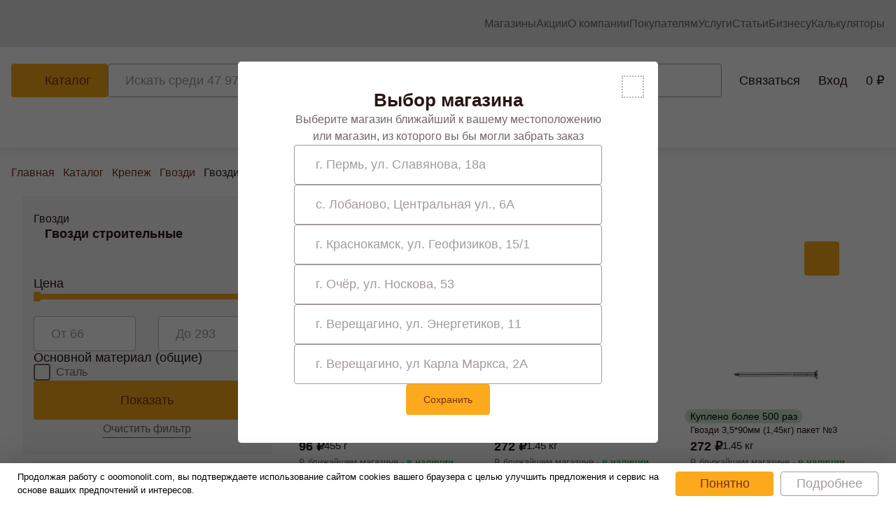

--- FILE ---
content_type: text/html; charset=UTF-8
request_url: https://ooomonolit.com/catalog/krepezh/gvozdi/gvozdi_stroitelnye/
body_size: 79565
content:
<!DOCTYPE html>
<html>
<head>
    <meta charset="UTF-8">
    <meta http-equiv="Content-Type" content="text/html; charset=UTF-8">
    <meta name="viewport" content="width=device-width, initial-scale=1.0, user-scalable=0">
    <meta http-equiv="X-UA-Compatible" content="IE=edge">
    <meta content='true' name='HandheldFriendly'/>
    <meta content='width' name='MobileOptimized'/>
    <meta content='yes' name='apple-mobile-web-app-capable'/>
    <title>Гвозди строительные купить в Перми, цены в интернет-магазине Монолит</title>
    <!-- Yandex.Metrika counter -->
    <script type="text/javascript" >
        (function(m,e,t,r,i,k,a){m[i]=m[i]||function(){(m[i].a=m[i].a||[]).push(arguments)};
            m[i].l=1*new Date();
            for (var j = 0; j < document.scripts.length; j++) {if (document.scripts[j].src === r) { return; }}
            k=e.createElement(t),a=e.getElementsByTagName(t)[0],k.async=1,k.src=r,a.parentNode.insertBefore(k,a)})
        (window, document, "script", "https://mc.yandex.ru/metrika/tag.js", "ym");

        ym(95351070, "init", {
            clickmap:true,
            trackLinks:true,
            accurateTrackBounce:true,
            webvisor:true
        });
    </script>
    <noscript><div><img src="https://mc.yandex.ru/watch/95351070" style="position:absolute; left:-9999px;" alt="" /></div></noscript>
    <!-- /Yandex.Metrika counter -->
    <!-- Google Tag Manager -->
    <script>(function(w,d,s,l,i){w[l]=w[l]||[];w[l].push({'gtm.start':
                new Date().getTime(),event:'gtm.js'});var f=d.getElementsByTagName(s)[0],
            j=d.createElement(s),dl=l!='dataLayer'?'&l='+l:'';j.async=true;j.src=
            'https://www.googletagmanager.com/gtm.js?id='+i+dl;f.parentNode.insertBefore(j,f);
        })(window,document,'script','dataLayer','GTM-5KPT8DW2');</script>
    <!-- End Google Tag Manager -->
    <!-- Google tag (gtag.js) -->
    <script async src="https://www.googletagmanager.com/gtag/js?id=G-KXBMVEMP53"></script>
    <script>
        window.dataLayer = window.dataLayer || [];
        function gtag(){dataLayer.push(arguments);}
        gtag('js', new Date());

        gtag('config', 'G-KXBMVEMP53');
    </script>
    <!-- End Google tag (gtag.js) -->
    <!-- Google Tag Manager (noscript) -->
    <noscript><iframe src="https://www.googletagmanager.com/ns.html?id=GTM-5KPT8DW2";
                      height="0" width="0" style="display:none;visibility:hidden"></iframe></noscript>
    <!-- End Google Tag Manager (noscript) -->
    <meta http-equiv="Content-Type" content="text/html; charset=UTF-8" />
<meta name="description" content="В интернет-магазине Монолит вы можете купить Гвозди строительные с доставкой по Перми и Пермскому краю. Качественный клиентский сервис. Помощь в подборе стройматериалов." />
<link href="/bitrix/js/ui/design-tokens/dist/ui.design-tokens.css?169535969724720" type="text/css"  rel="stylesheet" />
<link href="/bitrix/js/ui/fonts/opensans/ui.font.opensans.css?16952724802555" type="text/css"  rel="stylesheet" />
<link href="/bitrix/js/main/popup/dist/main.popup.bundle.css?169535978129861" type="text/css"  rel="stylesheet" />
<link href="/bitrix/css/main/themes/blue/style.css?1675943426386" type="text/css"  rel="stylesheet" />
<link href="/bitrix/cache/css/s1/main/page_300fb4b1223e738f784baf676db259bb/page_300fb4b1223e738f784baf676db259bb_v1.css?176587502123312" type="text/css"  rel="stylesheet" />
<link href="/bitrix/cache/css/s1/main/template_4fa6734f8baf4af0aea35b54a3e8a587/template_4fa6734f8baf4af0aea35b54a3e8a587_v1.css?1765875001249626" type="text/css"  data-template-style="true" rel="stylesheet" />
<script type="text/javascript">if(!window.BX)window.BX={};if(!window.BX.message)window.BX.message=function(mess){if(typeof mess==='object'){for(let i in mess) {BX.message[i]=mess[i];} return true;}};</script>
<script type="text/javascript">(window.BX||top.BX).message({'pull_server_enabled':'N','pull_config_timestamp':'0','pull_guest_mode':'N','pull_guest_user_id':'0'});(window.BX||top.BX).message({'PULL_OLD_REVISION':'Для продолжения корректной работы с сайтом необходимо перезагрузить страницу.'});</script>
<script type="text/javascript">(window.BX||top.BX).message({'JS_CORE_LOADING':'Загрузка...','JS_CORE_NO_DATA':'- Нет данных -','JS_CORE_WINDOW_CLOSE':'Закрыть','JS_CORE_WINDOW_EXPAND':'Развернуть','JS_CORE_WINDOW_NARROW':'Свернуть в окно','JS_CORE_WINDOW_SAVE':'Сохранить','JS_CORE_WINDOW_CANCEL':'Отменить','JS_CORE_WINDOW_CONTINUE':'Продолжить','JS_CORE_H':'ч','JS_CORE_M':'м','JS_CORE_S':'с','JSADM_AI_HIDE_EXTRA':'Скрыть лишние','JSADM_AI_ALL_NOTIF':'Показать все','JSADM_AUTH_REQ':'Требуется авторизация!','JS_CORE_WINDOW_AUTH':'Войти','JS_CORE_IMAGE_FULL':'Полный размер'});</script>

<script type="text/javascript" src="/bitrix/js/main/core/core.js?1695363088487238"></script>

<script>BX.setJSList(['/bitrix/js/main/core/core_ajax.js','/bitrix/js/main/core/core_promise.js','/bitrix/js/main/polyfill/promise/js/promise.js','/bitrix/js/main/loadext/loadext.js','/bitrix/js/main/loadext/extension.js','/bitrix/js/main/polyfill/promise/js/promise.js','/bitrix/js/main/polyfill/find/js/find.js','/bitrix/js/main/polyfill/includes/js/includes.js','/bitrix/js/main/polyfill/matches/js/matches.js','/bitrix/js/ui/polyfill/closest/js/closest.js','/bitrix/js/main/polyfill/fill/main.polyfill.fill.js','/bitrix/js/main/polyfill/find/js/find.js','/bitrix/js/main/polyfill/matches/js/matches.js','/bitrix/js/main/polyfill/core/dist/polyfill.bundle.js','/bitrix/js/main/core/core.js','/bitrix/js/main/polyfill/intersectionobserver/js/intersectionobserver.js','/bitrix/js/main/lazyload/dist/lazyload.bundle.js','/bitrix/js/main/polyfill/core/dist/polyfill.bundle.js','/bitrix/js/main/parambag/dist/parambag.bundle.js']);
</script>
<script type="text/javascript">(window.BX||top.BX).message({'MAIN_USER_CONSENT_REQUEST_TITLE':'Согласие пользователя','MAIN_USER_CONSENT_REQUEST_BTN_ACCEPT':'Принимаю','MAIN_USER_CONSENT_REQUEST_BTN_REJECT':'Не принимаю','MAIN_USER_CONSENT_REQUEST_LOADING':'Загрузка..','MAIN_USER_CONSENT_REQUEST_ERR_TEXT_LOAD':'Не удалось загрузить текст соглашения.','MAIN_USER_CONSENT_REQUEST_URL_CONFIRM':'Ознакомьтесь с текстом по ссылке'});</script>
<script type="text/javascript">(window.BX||top.BX).message({'LANGUAGE_ID':'ru','FORMAT_DATE':'DD.MM.YYYY','FORMAT_DATETIME':'DD.MM.YYYY HH:MI:SS','COOKIE_PREFIX':'BITRIX_SM','SERVER_TZ_OFFSET':'-18000','UTF_MODE':'Y','SITE_ID':'s1','SITE_DIR':'/','USER_ID':'','SERVER_TIME':'1769907078','USER_TZ_OFFSET':'36000','USER_TZ_AUTO':'Y','bitrix_sessid':'e231392356f2e8a9d1b3be0b3fc1773b'});</script>


<script type="text/javascript"  src="/bitrix/cache/js/s1/main/kernel_main/kernel_main_v1.js?1765944417287949"></script>
<script type="text/javascript" src="/bitrix/js/pull/protobuf/protobuf.js?1675943522274055"></script>
<script type="text/javascript" src="/bitrix/js/pull/protobuf/model.js?167594352270928"></script>
<script type="text/javascript" src="/bitrix/js/main/core/core_promise.js?16759434185220"></script>
<script type="text/javascript" src="/bitrix/js/rest/client/rest.client.js?167594352717414"></script>
<script type="text/javascript" src="/bitrix/js/pull/client/pull.client.js?169527264781012"></script>
<script type="text/javascript" src="/bitrix/js/main/popup/dist/main.popup.bundle.js?1695359768117166"></script>
<script type="text/javascript" src="/bitrix/js/currency/currency-core/dist/currency-core.bundle.js?16952723847014"></script>
<script type="text/javascript" src="/bitrix/js/currency/core_currency.js?16759434691141"></script>
<script type="text/javascript">BX.setJSList(['/bitrix/js/main/core/core_fx.js','/bitrix/js/main/session.js','/bitrix/js/main/pageobject/pageobject.js','/bitrix/js/main/core/core_window.js','/bitrix/js/main/date/main.date.js','/bitrix/js/main/core/core_date.js','/bitrix/js/main/utils.js','/bitrix/js/main/dd.js','/bitrix/js/main/core/core_uf.js','/bitrix/js/main/core/core_dd.js','/bitrix/js/main/core/core_tooltip.js','/local/templates/main/components/bitrix/catalog/main/scripts/section.js','/local/templates/main/components/bitrix/catalog.smart.filter/main/script.js','/local/templates/main/components/bitrix/catalog.section/main_section/script.js','/local/templates/main/components/bitrix/catalog.item/main/script.js','/local/libs/lodash/lodash.min.js','/local/libs/hystmodal/hystmodal.min.js','/local/templates/main/components/bitrix/sale.basket.basket.line/main/script.js','/local/libs/masonry/masonry.pkgd.min.js','/local/templates/main/components/bitrix/form.result.new/feedback_form/script.js','/local/templates/main/components/bitrix/main.userconsent.request/.default/user_consent.js']);</script>
<script type="text/javascript">BX.setCSSList(['/local/templates/main/components/bitrix/catalog.section.list/main_catalog/style.css','/local/templates/main/components/bitrix/catalog.smart.filter/main/style.css','/local/templates/main/components/bitrix/catalog.section.list/subsections/style.css','/local/libs/hystmodal/hystmodal.min.css','/local/templates/main/components/bitrix/catalog.section.list/header.catalog.menu/style.css','/local/templates/main/components/bitrix/main.userconsent.request/.default/user_consent.css','/local/components/stmd/cookie.notification/templates/.default/style.css','/local/templates/main/template_styles.css']);</script>
<script type="text/javascript">
					(function () {
						"use strict";

						var counter = function ()
						{
							var cookie = (function (name) {
								var parts = ("; " + document.cookie).split("; " + name + "=");
								if (parts.length == 2) {
									try {return JSON.parse(decodeURIComponent(parts.pop().split(";").shift()));}
									catch (e) {}
								}
							})("BITRIX_CONVERSION_CONTEXT_s1");

							if (cookie && cookie.EXPIRE >= BX.message("SERVER_TIME"))
								return;

							var request = new XMLHttpRequest();
							request.open("POST", "/bitrix/tools/conversion/ajax_counter.php", true);
							request.setRequestHeader("Content-type", "application/x-www-form-urlencoded");
							request.send(
								"SITE_ID="+encodeURIComponent("s1")+
								"&sessid="+encodeURIComponent(BX.bitrix_sessid())+
								"&HTTP_REFERER="+encodeURIComponent(document.referrer)
							);
						};

						if (window.frameRequestStart === true)
							BX.addCustomEvent("onFrameDataReceived", counter);
						else
							BX.ready(counter);
					})();
				</script>
<script type="module" src="/local/templates/main/ui-exe.js" defer></script>
<!-- dev2fun module opengraph -->
<meta property="og:title" content="Гвозди строительные купить в Перми, цены в интернет-магазине Монолит"/>
<meta property="og:description" content="В интернет-магазине Монолит вы можете купить Гвозди строительные с доставкой по Перми и Пермскому краю. Качественный клиентский сервис. Помощь в подборе стройма..."/>
<meta property="og:url" content="https://ooomonolit.com/catalog/krepezh/gvozdi/gvozdi_stroitelnye/"/>
<meta property="og:type" content="website"/>
<meta property="og:site_name" content="Монолит интернет магазин строительных материалов"/>
<meta property="og:image" content="https://ooomonolit.com/upload/dev2fun_opengraph/2ad/u4a23zzwoc7syun4zqxtb11tsdtud35e.png"/>
<meta property="og:image:type" content="image/png"/>
<meta property="og:image:width" content="120"/>
<meta property="og:image:height" content="120"/>
<!-- /dev2fun module opengraph -->



<script type="text/javascript"  src="/bitrix/cache/js/s1/main/template_60dc8d832eab737d22c8c30a220a9e93/template_60dc8d832eab737d22c8c30a220a9e93_v1.js?1765875001128965"></script>
<script type="text/javascript"  src="/bitrix/cache/js/s1/main/page_01f4da08d7ad7ef8d1db56f7d60f6a3a/page_01f4da08d7ad7ef8d1db56f7d60f6a3a_v1.js?176587519098620"></script>
<script type="text/javascript">var _ba = _ba || []; _ba.push(["aid", "9fe22532a264ead3c8ab29a84e7a2966"]); _ba.push(["host", "ooomonolit.com"]); (function() {var ba = document.createElement("script"); ba.type = "text/javascript"; ba.async = true;ba.src = (document.location.protocol == "https:" ? "https://" : "http://") + "bitrix.info/ba.js";var s = document.getElementsByTagName("script")[0];s.parentNode.insertBefore(ba, s);})();</script>


    <link rel="shortcut icon" href="/favicon.ico" type="image/x-icon">
</head>
<body class="">
<header class="header">
    <div class="header__inner">
        <div class="header-top">
            <div class="header-top__container container">
                <div class="header-top__left">
                    <div class="logo header-top__logo">
                                <a href="/" class="logo__link">
        <svg width="114" height="63"><use href="/local/templates/main/assets/images/sprite.svg#logo"/></svg>
    </a>
                    </div>
                    <ul class="header-feedback-menu">
                        <li class="header-feedback-menu__item" id="location-parent-desktop">
                            <button class="header-location-btn" data-location-modal="#locationModal" data-el="location-btn">
    <svg class="icon--map-pin stroke">
        <use href="/local/templates/main/assets/images/sprite.svg#map-pin"></use>
    </svg>
    <span data-el="location-city">Выберите магазин</span>
    <svg class="icon--arrow-check-mark-small stroke direction--down">
        <use href="/local/templates/main/assets/images/sprite.svg#arrow-check-mark-small"></use>
    </svg>
</button>                        </li>
                                                    <li class="header-feedback-menu__item">
                                <div class="header-feedback-menu__item-phones header-phones">
                                    <div class="header-feedback-menu__link">
                                        <a href="tel:88003006980" class="header-feedback-menu__link">
                                            <svg class="icon--phone stroke"><use href="/local/templates/main/assets/images/sprite.svg#phone"></use></svg>
                                            8 (800) 300-69-80                                        </a>
                                                                                    <svg class="icon--arrow-check-mark-small stroke direction--down">
                                                <use href="/local/templates/main/assets/images/sprite.svg#arrow-check-mark-small"></use>
                                            </svg>
                                                                            </div>
                                                                            <div class="header-phones__dropdown">
                                            <ul class="header-phones__dropdown-wrapper">
                                                <li class="header-feedback-menu__item">
                                                    <a href="tel:89526609514" class="header-feedback-menu__link">
                                                        <svg class="icon--phone stroke"><use href="/local/templates/main/assets/images/sprite.svg#phone"></use></svg>
                                                        8 (952) 660-95-14                                                    </a>
                                                </li>
                                            </ul>
                                        </div>
                                                                    </div>
                            </li>
                                            </ul>
                </div>
                <div class="header-top__right header-additional-menu">
                    <ul class="header-additional-menu__list">
                                    <li class="header-additional-menu__item"><a href="/shops/" class="header-additional-menu__link">
            Магазины</a>
        </li>
            <li class="header-additional-menu__item"><a href="/stocks/" class="header-additional-menu__link">
            Акции</a>
        </li>
            <li class="header-additional-menu__item"><a href="/about_brand/" class="header-additional-menu__link">
            О компании</a>
        </li>
            <li class="header-additional-menu__item"><a href="/buyers/" class="header-additional-menu__link">
            Покупателям</a>
        </li>
            <li class="header-additional-menu__item"><a href="/services/" class="header-additional-menu__link">
            Услуги</a>
        </li>
            <li class="header-additional-menu__item"><a href="/news/" class="header-additional-menu__link">
            Статьи</a>
        </li>
            <li class="header-additional-menu__item"><a href="/for-business/" class="header-additional-menu__link">
            Бизнесу</a>
        </li>
            <li class="header-additional-menu__item"><a href="/calculators/" class="header-additional-menu__link">
            Калькуляторы</a>
        </li>
    

                    </ul>
                </div>
            </div>
        </div>
        <div class="header-main">
            <div class="container">
                <div class="header-main__inner">
                    <div class="header-main__action-buttons">
                        <button id="search-close-button" class="btn btn--only-svg d-none">
                            <svg class="icon--arrow direction--left stroke s32">
                                <use href="/local/templates/main/assets/images/sprite.svg#arrow"></use>
                            </svg>
                        </button>
                        <button id="header-additional-menu-btn" class="btn btn--only-svg">
                            <svg class="icon--hamburger stroke s32 header-additional-menu-btn-hamburger">
                                <use href="/local/templates/main/assets/images/sprite.svg#hamburger"></use>
                            </svg>
                            <svg class="icon--close stroke s32 d-none header-additional-menu-btn-close">
                                <use href="/local/templates/main/assets/images/sprite.svg#close"></use>
                            </svg>
                        </button>
                        <button id="header-catalog-btn" class="btn btn--yellow header-btn">
                            <svg class="icon--menu-stroke stroke">
                                <use href="/local/templates/main/assets/images/sprite.svg#menu-stroke"></use>
                            </svg>
                            <svg class="icon--close stroke d-none header-additional-menu-btn-close">
                                <use href="/local/templates/main/assets/images/sprite.svg#close"></use>
                            </svg>
                            <span>Каталог</span>
                        </button>
                    </div>
                    <form action="/catalog/" class="header-main__search header-search" id="search-block">
                        <label class="custom-input header-main__search-input">
                            <input class="custom-input__input" name="q"
                                   value=""
                                   type="text" autocomplete="off" placeholder="Искать среди 47 973 товаров..."
                                   id="search">
                            <button type="submit" class="btn btn--search" id="search-btn">
                                    <span class="custom-input__icon" id="search-ico">
                                        <svg class="icon--search stroke">
                                            <use href="/local/templates/main/assets/images/sprite.svg#search"></use>
                                        </svg>
                                    </span>
                                <span class="custom-input__icon-active" id="search-ico-active" style="display: none">
                                        <span>Найти</span>
                                        <svg class="icon--search stroke">
                                            <use href="/local/templates/main/assets/images/sprite.svg#search"></use>
                                        </svg>
                                    </span>
                            </button>
                        </label>
                        <div class="search-results" id="search-results">
                            <div class="search-results__inner" id="search-history">
                                <div class="search-results__title">
                                    <span>История</span>
                                    <button type="button" class="btn btn--transparent" id="search-history-clear-btn">
                                        Очистить
                                    </button>
                                </div>
                                <div class="search-results__body"></div>
                            </div>
                            <script type="text/template" id="search-history-template">
                                    <div class="search-history" id="search-history-results">
                                        <% list.forEach(function(text) { if(text){ %>
                                        <a href="/catalog/?q=<%-text%>" class="search-history__item">
                                            <svg class="icon--clock stroke">
                                                <use href="/local/templates/main/assets/images/sprite.svg#clock"></use>
                                            </svg>
                                            <span><%-text%></span>
                                        </a>
                                        <% }}) %>
                                    </div>
                                    <div class="search-new"></div>
                            </script>

                            <div class="search-results__inner d-none" id="search-new"></div>
                            <script type="text/template" id="search-new-template">
                                <% if(count > 0) { %>
                                <div class="search-results-new">
                                    <div class="search-result__inner-sections">
                                        <div class="search-results__title">
                                            <span>Разделы</span>
                                        </div>
                                        <div class="search-results__body">
                                            <div class="search-results-sections">
                                                <% sections.forEach(function(section) { %>
                                                <a href="<%-section.url%>" class="search-results-sections__link">
                                                    <span><%-section.name%></span>
                                                    <svg class="icon--arrow-check-mark-small stroke">
                                                        <use href="/local/templates/main/assets/images/sprite.svg#arrow-check-mark-small"></use>
                                                    </svg>
                                                </a>
                                                <% }); %>
                                            </div>
                                        </div>
                                    </div>
                                    <div class="search-result__inner-items">
                                        <div class="search-results__title">
                                            <span>Товары</span>
                                        </div>
                                        <div class="search-results__body">
                                            <div class="search-results__body-items search-items">
                                                <% products.forEach(function(item) { %>
                                                <div class="search-item">
                                                    <div class="search-item__img">
                                                        <img src="<%-item.photo?.src%>" width="<%-item.photo?.width%>"
                                                             height="<%-item.photo?.height%>" alt="<%-item.name%>">
                                                    </div>
                                                    <div class="search-item__body">
                                                        <div class="search-item__body-title">
                                                            <a href="<%-item.url%>"><%-item.name%></a>
                                                        </div>
                                                        <div class="search-item__body-info">
                                                            <div class="search-item__data">
                                                                <div class="search-item__prices">
                                                                    <div class="search-item__price">
                                                                        <%-item.price%>
                                                                    </div>
                                                                    <% if(item.oldPrice) { %>
                                                                    <div class="search-item__price-old">
                                                                        <%-item.oldPrice%>
                                                                    </div>
                                                                    <% } %>
                                                                    <div class="search-item__weight">
                                                                        <%-item.weight%>
                                                                    </div>
                                                                </div>
                                                                <div class="search-item__availability">
                                                                    <span>В ближайшем магазине - </span>
                                                                    <% if(item.available) { %>
                                                                    <span class="search-item__available">в наличии</span>
                                                                    <% } else { %>
                                                                    <span class="search-item__unavailable">нет в наличии</span>
                                                                    <% } %>
                                                                </div>
                                                            </div>
                                                            <% if(item.available) { %>
                                                            <div class="search-item__button">
                                                                <div data-type-button="buy" data-product-id="<%-item.id%>"></div>
                                                            </div>
                                                            <% } %>
                                                        </div>
                                                    </div>
                                                </div>
                                                <% }); %>
                                            </div>
                                        </div>
                                    </div>
                                </div>
                                <% } else { %>
                                <div class="search-results__empty">
                                    По вашему запросу ничего не найдено
                                </div>
                                <% } %>
                            </script>
                        </div>
                    </form>
                    <div class="header-main__control header-control">
                        <div class="header-control__item">
                            <button data-hystmodal="#myModal" class="btn btn--sm btn--transparent">
                                <svg class="icon--mail-phone stroke">
                                    <use href="/local/templates/main/assets/images/sprite.svg#mail-phone"></use>
                                </svg>
                                <span>Связаться</span>
                            </button>
                        </div>
                        <div class="header-control__item">
                                                        <a href="/auth/sign-in-email.php" class="btn btn--sm btn--transparent">
                                <svg class="icon--user-stroke stroke">
                                    <use href="/local/templates/main/assets/images/sprite.svg#user-stroke"></use>
                                </svg>
                                <span>Вход</span>
                            </a>
                        </div>
                        <script>
var bx_basketFKauiI = new BitrixSmallCart;
</script>
<div id="bx_basketFKauiI" class="bx-basket bx-opener"><!--'start_frame_cache_bx_basketFKauiI'--><div class="header-control__item">
    <a href="/basket/" class="btn btn--sm btn--transparent">
        <svg class="icon--cart-empty fill">
            <use href="/local/templates/main/assets/images/sprite.svg#cart-empty"></use>
        </svg>
        <span>0 &#8381;</span>
    </a>
</div>
<!--'end_frame_cache_bx_basketFKauiI'--></div>
<script type="text/javascript">
	bx_basketFKauiI.siteId       = 's1';
	bx_basketFKauiI.cartId       = 'bx_basketFKauiI';
	bx_basketFKauiI.ajaxPath     = '/bitrix/components/bitrix/sale.basket.basket.line/ajax.php';
	bx_basketFKauiI.templateName = 'main';
	bx_basketFKauiI.arParams     =  {'HIDE_ON_BASKET_PAGES':'N','PATH_TO_AUTHORIZE':'/login/','PATH_TO_BASKET':'/basket/','PATH_TO_ORDER':'/order/','PATH_TO_PERSONAL':'/personal/','PATH_TO_PROFILE':'/personal/','PATH_TO_REGISTER':'/login/','POSITION_FIXED':'N','SHOW_AUTHOR':'N','SHOW_EMPTY_VALUES':'Y','SHOW_NUM_PRODUCTS':'Y','SHOW_PERSONAL_LINK':'N','SHOW_PRODUCTS':'N','SHOW_REGISTRATION':'N','SHOW_TOTAL_PRICE':'Y','COMPONENT_TEMPLATE':'main','CACHE_TYPE':'A','SHOW_DELAY':'Y','SHOW_NOTAVAIL':'Y','SHOW_IMAGE':'Y','SHOW_PRICE':'Y','SHOW_SUMMARY':'Y','POSITION_VERTICAL':'top','POSITION_HORIZONTAL':'right','MAX_IMAGE_SIZE':'70','AJAX':'N','~HIDE_ON_BASKET_PAGES':'N','~PATH_TO_AUTHORIZE':'/login/','~PATH_TO_BASKET':'/basket/','~PATH_TO_ORDER':'/order/','~PATH_TO_PERSONAL':'/personal/','~PATH_TO_PROFILE':'/personal/','~PATH_TO_REGISTER':'/login/','~POSITION_FIXED':'N','~SHOW_AUTHOR':'N','~SHOW_EMPTY_VALUES':'Y','~SHOW_NUM_PRODUCTS':'Y','~SHOW_PERSONAL_LINK':'N','~SHOW_PRODUCTS':'N','~SHOW_REGISTRATION':'N','~SHOW_TOTAL_PRICE':'Y','~COMPONENT_TEMPLATE':'main','~CACHE_TYPE':'A','~SHOW_DELAY':'Y','~SHOW_NOTAVAIL':'Y','~SHOW_IMAGE':'Y','~SHOW_PRICE':'Y','~SHOW_SUMMARY':'Y','~POSITION_VERTICAL':'top','~POSITION_HORIZONTAL':'right','~MAX_IMAGE_SIZE':'70','~AJAX':'N','cartId':'bx_basketFKauiI'}; // TODO \Bitrix\Main\Web\Json::encode
	bx_basketFKauiI.closeMessage = 'Скрыть';
	bx_basketFKauiI.openMessage  = 'Раскрыть';
	bx_basketFKauiI.activate();
</script>                    </div>
                </div>
            </div>
        </div>
        <div class="header__location" id="location-parent-mobile">
            <button class="header-location-btn" data-location-modal="#locationModal" data-el="location-btn">
    <svg class="icon--map-pin stroke">
        <use href="/local/templates/main/assets/images/sprite.svg#map-pin"></use>
    </svg>
    <span data-el="location-city">Выберите магазин</span>
    <svg class="icon--arrow-check-mark-small stroke direction--down">
        <use href="/local/templates/main/assets/images/sprite.svg#arrow-check-mark-small"></use>
    </svg>
</button>        </div>
        <div class="header-simple d-none">
            <div class="container">
                <div class="header-simple__inner">
                    <div class="header-simple__item">
                        <a
                            id="previous-page-button"
                            class="custom-link custom-link--grey"
                            href="/"
                        >
                            <svg class="icon--arrow stroke direction--left">
                                <use href="/local/templates/main/assets/images/sprite.svg#arrow"></use>
                            </svg>
                            <span>Назад</span>
                        </a>
                    </div>
                    <div class="header-simple__item">
                        <div class="header-simple__title">Оформление заказа</div>
                    </div>
                    <div class="header-simple__item">
                        <div class="header-simple__location">
                            <button class="header-location-btn" data-location-modal="#locationModal" data-el="location-btn">
    <svg class="icon--map-pin stroke">
        <use href="/local/templates/main/assets/images/sprite.svg#map-pin"></use>
    </svg>
    <span data-el="location-city">Выберите магазин</span>
    <svg class="icon--arrow-check-mark-small stroke direction--down">
        <use href="/local/templates/main/assets/images/sprite.svg#arrow-check-mark-small"></use>
    </svg>
</button>                        </div>
                    </div>
                </div>
            </div>
        </div>
    </div>
    
<div class="desktop-menu" data-el="desktop-catalog-menu">
    <div class="container">
        <div class="desktop-menu__inner">
            <nav class="desktop-menu__catalog catalog-menu">
                <ul class="catalog-menu__list">
                                                <li data-item="65" data-el="desktop-catalog-item" >
                                <a class="catalog-menu__item" href="/catalog/stroymaterialy/">
                                    <span class="catalog-menu__item-text">Стройматериалы</span>
                                                                            <span class="catalog-menu__item-svg">
                                            <svg class="icon--arrow-check-mark-small stroke" aria-hidden="true">
                                                 <use href="/local/templates/main/assets/images/sprite.svg#arrow-check-mark-small"></use>
                                            </svg>
                                        </span>
                                                                    </a>
                            </li>
                                                                                                                                                                                                                                                                                                                                                                                                                                                                                                                                                                                                                                                                                                                                                                                                                                                                                                                                                                                                                                                                                                                                                                                                                                                                                                                                                                                                                                                                                                                                                                                                                                                                                                                                                                                                                                                                                    <li data-item="396" data-el="desktop-catalog-item" >
                                <a class="catalog-menu__item" href="/catalog/inzhenernye_sistemy/">
                                    <span class="catalog-menu__item-text">Инженерные системы</span>
                                                                            <span class="catalog-menu__item-svg">
                                            <svg class="icon--arrow-check-mark-small stroke" aria-hidden="true">
                                                 <use href="/local/templates/main/assets/images/sprite.svg#arrow-check-mark-small"></use>
                                            </svg>
                                        </span>
                                                                    </a>
                            </li>
                                                                                                                                                                                                                                                                                                                                                                                                                                                                                                                                                                                                                                                                                                <li data-item="38" data-el="desktop-catalog-item" >
                                <a class="catalog-menu__item" href="/catalog/interer_i_otdelka/">
                                    <span class="catalog-menu__item-text">Интерьер и отделка</span>
                                                                            <span class="catalog-menu__item-svg">
                                            <svg class="icon--arrow-check-mark-small stroke" aria-hidden="true">
                                                 <use href="/local/templates/main/assets/images/sprite.svg#arrow-check-mark-small"></use>
                                            </svg>
                                        </span>
                                                                    </a>
                            </li>
                                                                                                                                                                                                                                                                                                                                                                                                                                                                                                                                                                                                                                                                                                                                                                                                                                                                                                                                                                                                                                                                                                                                                                                                                                                                                                                                                                                                                                                                                                                                                                        <li data-item="31" data-el="desktop-catalog-item" >
                                <a class="catalog-menu__item" href="/catalog/instrument/">
                                    <span class="catalog-menu__item-text">Инструмент</span>
                                                                            <span class="catalog-menu__item-svg">
                                            <svg class="icon--arrow-check-mark-small stroke" aria-hidden="true">
                                                 <use href="/local/templates/main/assets/images/sprite.svg#arrow-check-mark-small"></use>
                                            </svg>
                                        </span>
                                                                    </a>
                            </li>
                                                                                                                                                                                                                                                                                                                                                                                                                                                                                                                                                                                                                                                                                                                                                                                                                                                                                                                                                                                                                                                                                                                                                                                                                                                                                                                                                                                                                                                                                                                                                                                                                                                                                                                                                                                                                                                                                                                                                                                                                                                                                                                                                                                                <li data-item="61" data-el="desktop-catalog-item" >
                                <a class="catalog-menu__item" href="/catalog/santekhnika/">
                                    <span class="catalog-menu__item-text">Сантехника</span>
                                                                            <span class="catalog-menu__item-svg">
                                            <svg class="icon--arrow-check-mark-small stroke" aria-hidden="true">
                                                 <use href="/local/templates/main/assets/images/sprite.svg#arrow-check-mark-small"></use>
                                            </svg>
                                        </span>
                                                                    </a>
                            </li>
                                                                                                                                                                                                                                                                                                                                                                                                                                                                                                                                                                                                                                                                                                                                                                                                                                                                                                                                                                                                                                                                                                                                                                                                                                                                                <li data-item="77" data-el="desktop-catalog-item" >
                                <a class="catalog-menu__item" href="/catalog/elektrika/">
                                    <span class="catalog-menu__item-text">Электрика</span>
                                                                            <span class="catalog-menu__item-svg">
                                            <svg class="icon--arrow-check-mark-small stroke" aria-hidden="true">
                                                 <use href="/local/templates/main/assets/images/sprite.svg#arrow-check-mark-small"></use>
                                            </svg>
                                        </span>
                                                                    </a>
                            </li>
                                                                                                                                                                                                                                                                                                                                                                                                                                                                                                                                                                                                                                                                                                                                                                                                                                                                                                                                                                                                                                                                                            <li data-item="60" data-el="desktop-catalog-item" >
                                <a class="catalog-menu__item" href="/catalog/krepezh/">
                                    <span class="catalog-menu__item-text">Крепеж</span>
                                                                            <span class="catalog-menu__item-svg">
                                            <svg class="icon--arrow-check-mark-small stroke" aria-hidden="true">
                                                 <use href="/local/templates/main/assets/images/sprite.svg#arrow-check-mark-small"></use>
                                            </svg>
                                        </span>
                                                                    </a>
                            </li>
                                                                                                                                                                                                                                                                                                                                                                                                                                                                                                                                                                                                                                                                                                                                                                                                                                                                                                                                                                                                                                                                                                                                                                            <li data-item="598" data-el="desktop-catalog-item" >
                                <a class="catalog-menu__item" href="/catalog/sad_i_blagoustroystvo/">
                                    <span class="catalog-menu__item-text">Сад и Благоустройство</span>
                                                                            <span class="catalog-menu__item-svg">
                                            <svg class="icon--arrow-check-mark-small stroke" aria-hidden="true">
                                                 <use href="/local/templates/main/assets/images/sprite.svg#arrow-check-mark-small"></use>
                                            </svg>
                                        </span>
                                                                    </a>
                            </li>
                                                                                                                                                                                                                                                                                                                                                                                                                                                                                                                                                                                                                                                                                                                                                                                                                                                                                                                                                                                                                                                                                                                                                                                                                                                                                                                                                                                                                                                                                                                                                                                                                                                                                                                                                                                                                                                                                                                                                                                                                                <li data-item="28" data-el="desktop-catalog-item" >
                                <a class="catalog-menu__item" href="/catalog/aktsii/">
                                    <span class="catalog-menu__item-text">Акции</span>
                                                                    </a>
                            </li>
                                                                        <li data-item="29" data-el="desktop-catalog-item" >
                                <a class="catalog-menu__item" href="/catalog/luchshaya_tsena/">
                                    <span class="catalog-menu__item-text">Лучшая цена</span>
                                                                    </a>
                            </li>
                                                                        <li data-item="30" data-el="desktop-catalog-item" >
                                <a class="catalog-menu__item" href="/catalog/sezonnye_tovary/">
                                    <span class="catalog-menu__item-text">Сезонные товары</span>
                                                                    </a>
                            </li>
                                                                        <li data-item="950" data-el="desktop-catalog-item" >
                                <a class="catalog-menu__item" href="/catalog/likvidatsiya/">
                                    <span class="catalog-menu__item-text">Ликвидация</span>
                                                                    </a>
                            </li>
                                                            </ul>
            </nav>
            <div class="desktop-menu__subdirectory subdirectory-menu" data-el="desktop-catalog-sub">
                                    <div class="subdirectory-menu__item"
                         data-subitem="65"
                         data-el="desktop-catalog-sub-item">
                                                    <div class="subdirectory-menu__item-title">Стройматериалы</div> <!-- Первый -->
                            <div class="subdirectory-menu__item-content">

                                <div class="subdirectory-menu__list">
                                                                            <div class="subdirectory-menu__list-item">
                                            <a href="/catalog/stroymaterialy/krovlya_vodostochnye_sistemy/" class="subdirectory-menu__list-item-title">
                                                Кровля, водосточные системы                                            </a>
                                                                                            <ul class="subdirectory-menu__sublist" data-subcategories-list="69">
                                                                                                            <li data-item="90" class="subdirectory-menu__sublist-item">
                                                            <a href="/catalog/stroymaterialy/krovlya_vodostochnye_sistemy/vodostochnye_sistemy/">
                                                               Водосточные системы                                                            </a>
                                                        </li>
                                                                                                            <li data-item="93" class="subdirectory-menu__sublist-item">
                                                            <a href="/catalog/stroymaterialy/krovlya_vodostochnye_sistemy/polikarbonat/">
                                                               Поликарбонат                                                            </a>
                                                        </li>
                                                                                                            <li data-item="94" class="subdirectory-menu__sublist-item">
                                                            <a href="/catalog/stroymaterialy/krovlya_vodostochnye_sistemy/aksessuary_dlya_metallokrovli/">
                                                               Аксессуары для металлокровли                                                            </a>
                                                        </li>
                                                                                                            <li data-item="95" class="subdirectory-menu__sublist-item">
                                                            <a href="/catalog/stroymaterialy/krovlya_vodostochnye_sistemy/gladkiy_list/">
                                                               Гладкий лист                                                            </a>
                                                        </li>
                                                                                                            <li data-item="96" class="subdirectory-menu__sublist-item">
                                                            <a href="/catalog/stroymaterialy/krovlya_vodostochnye_sistemy/metallocherepitsa/">
                                                               Металлочерепица                                                            </a>
                                                        </li>
                                                                                                            <li data-item="97" class="subdirectory-menu__sublist-item">
                                                            <a href="/catalog/stroymaterialy/krovlya_vodostochnye_sistemy/naplavlyaemye_materialy/">
                                                               Наплавляемые материалы                                                            </a>
                                                        </li>
                                                                                                            <li data-item="98" class="subdirectory-menu__sublist-item">
                                                            <a href="/catalog/stroymaterialy/krovlya_vodostochnye_sistemy/ondulin_i_aksessuary/">
                                                               Ондулин и аксессуары                                                            </a>
                                                        </li>
                                                                                                            <li data-item="99" class="subdirectory-menu__sublist-item">
                                                            <a href="/catalog/stroymaterialy/krovlya_vodostochnye_sistemy/profnastil/">
                                                               Профнастил                                                            </a>
                                                        </li>
                                                                                                            <li data-item="100" class="subdirectory-menu__sublist-item">
                                                            <a href="/catalog/stroymaterialy/krovlya_vodostochnye_sistemy/snegozaderzhateli_barer_snegovoy_ograzhdenie/">
                                                               Снегозадержатели, барьер снеговой,ограждение                                                            </a>
                                                        </li>
                                                                                                            <li data-item="101" class="subdirectory-menu__sublist-item">
                                                            <a href="/catalog/stroymaterialy/krovlya_vodostochnye_sistemy/shifer/">
                                                               Шифер                                                            </a>
                                                        </li>
                                                                                                    </ul>
                                                                                    </div>
                                                                            <div class="subdirectory-menu__list-item">
                                            <a href="/catalog/stroymaterialy/zhelezobetonnye_izdeliya/" class="subdirectory-menu__list-item-title">
                                                Железобетонные изделия                                            </a>
                                                                                            <ul class="subdirectory-menu__sublist" data-subcategories-list="66">
                                                                                                            <li data-item="112" class="subdirectory-menu__sublist-item">
                                                            <a href="/catalog/stroymaterialy/zhelezobetonnye_izdeliya/beton_rastvor/">
                                                                Бетон, Раствор                                                            </a>
                                                        </li>
                                                                                                            <li data-item="113" class="subdirectory-menu__sublist-item">
                                                            <a href="/catalog/stroymaterialy/zhelezobetonnye_izdeliya/koltsa_zhelezobetonnye/">
                                                                Кольца железобетонные                                                            </a>
                                                        </li>
                                                                                                            <li data-item="114" class="subdirectory-menu__sublist-item">
                                                            <a href="/catalog/stroymaterialy/zhelezobetonnye_izdeliya/bloki_fbs/">
                                                               Блоки ФБС                                                            </a>
                                                        </li>
                                                                                                            <li data-item="115" class="subdirectory-menu__sublist-item">
                                                            <a href="/catalog/stroymaterialy/zhelezobetonnye_izdeliya/zabor/">
                                                               Забор                                                            </a>
                                                        </li>
                                                                                                            <li data-item="116" class="subdirectory-menu__sublist-item">
                                                            <a href="/catalog/stroymaterialy/zhelezobetonnye_izdeliya/kanalizatsionnye_lyuki/">
                                                               Канализационные люки                                                            </a>
                                                        </li>
                                                                                                            <li data-item="117" class="subdirectory-menu__sublist-item">
                                                            <a href="/catalog/stroymaterialy/zhelezobetonnye_izdeliya/peremychki/">
                                                               Перемычки                                                            </a>
                                                        </li>
                                                                                                            <li data-item="118" class="subdirectory-menu__sublist-item">
                                                            <a href="/catalog/stroymaterialy/zhelezobetonnye_izdeliya/plity/">
                                                               Плиты                                                            </a>
                                                        </li>
                                                                                                            <li data-item="119" class="subdirectory-menu__sublist-item">
                                                            <a href="/catalog/stroymaterialy/zhelezobetonnye_izdeliya/progony/">
                                                               Прогоны                                                            </a>
                                                        </li>
                                                                                                    </ul>
                                                                                    </div>
                                                                            <div class="subdirectory-menu__list-item">
                                            <a href="/catalog/stroymaterialy/metalloprokat/" class="subdirectory-menu__list-item-title">
                                                Металлопрокат                                            </a>
                                                                                            <ul class="subdirectory-menu__sublist" data-subcategories-list="71">
                                                                                                            <li data-item="132" class="subdirectory-menu__sublist-item">
                                                            <a href="/catalog/stroymaterialy/metalloprokat/armatura/">
                                                               Арматура                                                            </a>
                                                        </li>
                                                                                                            <li data-item="133" class="subdirectory-menu__sublist-item">
                                                            <a href="/catalog/stroymaterialy/metalloprokat/balka/">
                                                               Балка                                                            </a>
                                                        </li>
                                                                                                            <li data-item="134" class="subdirectory-menu__sublist-item">
                                                            <a href="/catalog/stroymaterialy/metalloprokat/kvadrat/">
                                                               Квадрат                                                            </a>
                                                        </li>
                                                                                                            <li data-item="135" class="subdirectory-menu__sublist-item">
                                                            <a href="/catalog/stroymaterialy/metalloprokat/krug/">
                                                               Круг                                                            </a>
                                                        </li>
                                                                                                            <li data-item="136" class="subdirectory-menu__sublist-item">
                                                            <a href="/catalog/stroymaterialy/metalloprokat/list/">
                                                               Лист                                                            </a>
                                                        </li>
                                                                                                            <li data-item="137" class="subdirectory-menu__sublist-item">
                                                            <a href="/catalog/stroymaterialy/metalloprokat/polosa/">
                                                               Полоса                                                            </a>
                                                        </li>
                                                                                                            <li data-item="138" class="subdirectory-menu__sublist-item">
                                                            <a href="/catalog/stroymaterialy/metalloprokat/setki_stroitelnye_armiruyushchie/">
                                                               Сетки строительные армирующие                                                            </a>
                                                        </li>
                                                                                                            <li data-item="139" class="subdirectory-menu__sublist-item">
                                                            <a href="/catalog/stroymaterialy/metalloprokat/truba/">
                                                               Труба                                                            </a>
                                                        </li>
                                                                                                            <li data-item="140" class="subdirectory-menu__sublist-item">
                                                            <a href="/catalog/stroymaterialy/metalloprokat/ugolok/">
                                                               Уголок                                                            </a>
                                                        </li>
                                                                                                            <li data-item="141" class="subdirectory-menu__sublist-item">
                                                            <a href="/catalog/stroymaterialy/metalloprokat/shveller/">
                                                               Швеллер                                                            </a>
                                                        </li>
                                                                                                            <li data-item="142" class="subdirectory-menu__sublist-item">
                                                            <a href="/catalog/stroymaterialy/metalloprokat/shestigrannik/">
                                                               Шестигранник                                                            </a>
                                                        </li>
                                                                                                            <li data-item="243" class="subdirectory-menu__sublist-item">
                                                            <a href="/catalog/stroymaterialy/metalloprokat/komplektuyushchie_1/">
                                                               Комплектующие                                                            </a>
                                                        </li>
                                                                                                    </ul>
                                                                                    </div>
                                                                            <div class="subdirectory-menu__list-item">
                                            <a href="/catalog/stroymaterialy/zabory_i_ograzhdeniya/" class="subdirectory-menu__list-item-title">
                                                Заборы и ограждения                                            </a>
                                                                                            <ul class="subdirectory-menu__sublist" data-subcategories-list="67">
                                                                                                            <li data-item="120" class="subdirectory-menu__sublist-item">
                                                            <a href="/catalog/stroymaterialy/zabory_i_ograzhdeniya/setka_dlya_zabora/">
                                                                Сетка для забора                                                            </a>
                                                        </li>
                                                                                                            <li data-item="121" class="subdirectory-menu__sublist-item">
                                                            <a href="/catalog/stroymaterialy/zabory_i_ograzhdeniya/zabory_iz_stalnoy_provoloki/">
                                                               Заборы из стальной проволоки                                                            </a>
                                                        </li>
                                                                                                            <li data-item="122" class="subdirectory-menu__sublist-item">
                                                            <a href="/catalog/stroymaterialy/zabory_i_ograzhdeniya/shtaketnik_metallicheskiy/">
                                                               Штакетник металлический                                                            </a>
                                                        </li>
                                                                                                    </ul>
                                                                                    </div>
                                                                            <div class="subdirectory-menu__list-item">
                                            <a href="/catalog/stroymaterialy/izolyatsionnye_materialy/" class="subdirectory-menu__list-item-title">
                                                Изоляционные материалы                                            </a>
                                                                                            <ul class="subdirectory-menu__sublist" data-subcategories-list="68">
                                                                                                            <li data-item="123" class="subdirectory-menu__sublist-item">
                                                            <a href="/catalog/stroymaterialy/izolyatsionnye_materialy/gidro_paroizolyatsiya/">
                                                               Гидро-пароизоляция                                                            </a>
                                                        </li>
                                                                                                            <li data-item="124" class="subdirectory-menu__sublist-item">
                                                            <a href="/catalog/stroymaterialy/izolyatsionnye_materialy/teploizolyatsiya/">
                                                               Теплоизоляция                                                            </a>
                                                        </li>
                                                                                                    </ul>
                                                                                    </div>
                                                                            <div class="subdirectory-menu__list-item">
                                            <a href="/catalog/stroymaterialy/stenovye_i_fasadnye_materialy/" class="subdirectory-menu__list-item-title">
                                                Стеновые и фасадные материалы                                            </a>
                                                                                            <ul class="subdirectory-menu__sublist" data-subcategories-list="74">
                                                                                                            <li data-item="111" class="subdirectory-menu__sublist-item">
                                                            <a href="/catalog/stroymaterialy/stenovye_i_fasadnye_materialy/kirpich/">
                                                               Кирпич                                                            </a>
                                                        </li>
                                                                                                            <li data-item="102" class="subdirectory-menu__sublist-item">
                                                            <a href="/catalog/stroymaterialy/stenovye_i_fasadnye_materialy/stroitelnye_bloki/">
                                                               Строительные блоки                                                            </a>
                                                        </li>
                                                                                                            <li data-item="106" class="subdirectory-menu__sublist-item">
                                                            <a href="/catalog/stroymaterialy/stenovye_i_fasadnye_materialy/sayding_i_fasadnye_paneli/">
                                                               Сайдинг и Фасадные панели                                                            </a>
                                                        </li>
                                                                                                            <li data-item="956" class="subdirectory-menu__sublist-item">
                                                            <a href="/catalog/stroymaterialy/stenovye_i_fasadnye_materialy/sayding_dyeke/">
                                                               Сайдинг Дёке                                                            </a>
                                                        </li>
                                                                                                            <li data-item="993" class="subdirectory-menu__sublist-item">
                                                            <a href="/catalog/stroymaterialy/stenovye_i_fasadnye_materialy/fasadnye_paneli_dyeke/">
                                                               Фасадные панели Дёке                                                            </a>
                                                        </li>
                                                                                                    </ul>
                                                                                    </div>
                                                                            <div class="subdirectory-menu__list-item">
                                            <a href="/catalog/stroymaterialy/listovye_materialy/" class="subdirectory-menu__list-item-title">
                                                Листовые материалы                                            </a>
                                                                                            <ul class="subdirectory-menu__sublist" data-subcategories-list="70">
                                                                                                            <li data-item="125" class="subdirectory-menu__sublist-item">
                                                            <a href="/catalog/stroymaterialy/listovye_materialy/asbokarton/">
                                                               Асбокартон                                                            </a>
                                                        </li>
                                                                                                            <li data-item="126" class="subdirectory-menu__sublist-item">
                                                            <a href="/catalog/stroymaterialy/listovye_materialy/gipsokarton_gkl/">
                                                               Гипсокартон (ГКЛ)                                                            </a>
                                                        </li>
                                                                                                            <li data-item="127" class="subdirectory-menu__sublist-item">
                                                            <a href="/catalog/stroymaterialy/listovye_materialy/drevesno_voloknistye_plity_dvp/">
                                                               Древесно-волокнистые плиты (ДВП)                                                            </a>
                                                        </li>
                                                                                                            <li data-item="128" class="subdirectory-menu__sublist-item">
                                                            <a href="/catalog/stroymaterialy/listovye_materialy/drevesno_struzhechnye_plity_dsp/">
                                                               Древесно-стружечные плиты ( ДСП)                                                            </a>
                                                        </li>
                                                                                                            <li data-item="129" class="subdirectory-menu__sublist-item">
                                                            <a href="/catalog/stroymaterialy/listovye_materialy/plita_orientirovanno_struzhechnaya_osb/">
                                                               Плита ориентированно-стружечная (OSB)                                                            </a>
                                                        </li>
                                                                                                            <li data-item="130" class="subdirectory-menu__sublist-item">
                                                            <a href="/catalog/stroymaterialy/listovye_materialy/fanera/">
                                                               Фанера                                                            </a>
                                                        </li>
                                                                                                            <li data-item="131" class="subdirectory-menu__sublist-item">
                                                            <a href="/catalog/stroymaterialy/listovye_materialy/tsementno_struzhechnye_plity_tssp/">
                                                               Цементно-стружечные плиты (ЦСП)                                                            </a>
                                                        </li>
                                                                                                    </ul>
                                                                                    </div>
                                                                            <div class="subdirectory-menu__list-item">
                                            <a href="/catalog/stroymaterialy/pilomaterial/" class="subdirectory-menu__list-item-title">
                                                Пиломатериал                                            </a>
                                                                                            <ul class="subdirectory-menu__sublist" data-subcategories-list="72">
                                                                                                            <li data-item="162" class="subdirectory-menu__sublist-item">
                                                            <a href="/catalog/stroymaterialy/pilomaterial/blok_khaus/">
                                                               Блок-хаус                                                            </a>
                                                        </li>
                                                                                                            <li data-item="163" class="subdirectory-menu__sublist-item">
                                                            <a href="/catalog/stroymaterialy/pilomaterial/brusok_strogannyy/">
                                                               Брусок строганный                                                            </a>
                                                        </li>
                                                                                                            <li data-item="164" class="subdirectory-menu__sublist-item">
                                                            <a href="/catalog/stroymaterialy/pilomaterial/vagonka_shtil/">
                                                               Вагонка штиль                                                            </a>
                                                        </li>
                                                                                                            <li data-item="165" class="subdirectory-menu__sublist-item">
                                                            <a href="/catalog/stroymaterialy/pilomaterial/doska/">
                                                               Доска                                                            </a>
                                                        </li>
                                                                                                            <li data-item="166" class="subdirectory-menu__sublist-item">
                                                            <a href="/catalog/stroymaterialy/pilomaterial/doska_polovaya/">
                                                               Доска половая                                                            </a>
                                                        </li>
                                                                                                            <li data-item="167" class="subdirectory-menu__sublist-item">
                                                            <a href="/catalog/stroymaterialy/pilomaterial/evrovagonka/">
                                                               Евровагонка                                                            </a>
                                                        </li>
                                                                                                            <li data-item="168" class="subdirectory-menu__sublist-item">
                                                            <a href="/catalog/stroymaterialy/pilomaterial/izdeliya_iz_dereva/">
                                                               Изделия из дерева                                                            </a>
                                                        </li>
                                                                                                            <li data-item="169" class="subdirectory-menu__sublist-item">
                                                            <a href="/catalog/stroymaterialy/pilomaterial/imitatsiya_brusa/">
                                                               Имитация бруса                                                            </a>
                                                        </li>
                                                                                                            <li data-item="170" class="subdirectory-menu__sublist-item">
                                                            <a href="/catalog/stroymaterialy/pilomaterial/mebelnyy_shchit/">
                                                               Мебельный щит                                                            </a>
                                                        </li>
                                                                                                            <li data-item="171" class="subdirectory-menu__sublist-item">
                                                            <a href="/catalog/stroymaterialy/pilomaterial/nalichniki_plintusa_ugolki/">
                                                               Наличники, плинтуса, уголки                                                            </a>
                                                        </li>
                                                                                                            <li data-item="172" class="subdirectory-menu__sublist-item">
                                                            <a href="/catalog/stroymaterialy/pilomaterial/pogonazh_1/">
                                                               Погонаж                                                            </a>
                                                        </li>
                                                                                                            <li data-item="173" class="subdirectory-menu__sublist-item">
                                                            <a href="/catalog/stroymaterialy/pilomaterial/terrasnaya_doska/">
                                                               Террасная доска                                                            </a>
                                                        </li>
                                                                                                    </ul>
                                                                                    </div>
                                                                            <div class="subdirectory-menu__list-item">
                                            <a href="/catalog/stroymaterialy/sukhie_stroitelnye_smesi/" class="subdirectory-menu__list-item-title">
                                                Сухие строительные смеси                                            </a>
                                                                                            <ul class="subdirectory-menu__sublist" data-subcategories-list="75">
                                                                                                            <li data-item="178" class="subdirectory-menu__sublist-item">
                                                            <a href="/catalog/stroymaterialy/sukhie_stroitelnye_smesi/gidroizolyatsiya/">
                                                               Гидроизоляция                                                            </a>
                                                        </li>
                                                                                                            <li data-item="179" class="subdirectory-menu__sublist-item">
                                                            <a href="/catalog/stroymaterialy/sukhie_stroitelnye_smesi/zatirki/">
                                                               Затирки                                                            </a>
                                                        </li>
                                                                                                            <li data-item="180" class="subdirectory-menu__sublist-item">
                                                            <a href="/catalog/stroymaterialy/sukhie_stroitelnye_smesi/izvestkovaya_pasta/">
                                                               Известковая паста                                                            </a>
                                                        </li>
                                                                                                            <li data-item="181" class="subdirectory-menu__sublist-item">
                                                            <a href="/catalog/stroymaterialy/sukhie_stroitelnye_smesi/izvest/">
                                                               Известь                                                            </a>
                                                        </li>
                                                                                                            <li data-item="182" class="subdirectory-menu__sublist-item">
                                                            <a href="/catalog/stroymaterialy/sukhie_stroitelnye_smesi/kley_dlya_blokov/">
                                                               Клей для блоков                                                            </a>
                                                        </li>
                                                                                                            <li data-item="183" class="subdirectory-menu__sublist-item">
                                                            <a href="/catalog/stroymaterialy/sukhie_stroitelnye_smesi/kleya_dlya_plitki/">
                                                               Клея для плитки                                                            </a>
                                                        </li>
                                                                                                            <li data-item="184" class="subdirectory-menu__sublist-item">
                                                            <a href="/catalog/stroymaterialy/sukhie_stroitelnye_smesi/smesi_dlya_pola/">
                                                               Смеси для пола                                                            </a>
                                                        </li>
                                                                                                            <li data-item="185" class="subdirectory-menu__sublist-item">
                                                            <a href="/catalog/stroymaterialy/sukhie_stroitelnye_smesi/shpaklevki/">
                                                               Шпаклевки                                                            </a>
                                                        </li>
                                                                                                            <li data-item="186" class="subdirectory-menu__sublist-item">
                                                            <a href="/catalog/stroymaterialy/sukhie_stroitelnye_smesi/shtukaturka_dekorativnaya/">
                                                               Штукатурка декоративная                                                            </a>
                                                        </li>
                                                                                                            <li data-item="187" class="subdirectory-menu__sublist-item">
                                                            <a href="/catalog/stroymaterialy/sukhie_stroitelnye_smesi/shtukaturki/">
                                                               Штукатурки                                                            </a>
                                                        </li>
                                                                                                    </ul>
                                                                                    </div>
                                                                            <div class="subdirectory-menu__list-item">
                                            <a href="/catalog/stroymaterialy/profil_i_komplektuyushchie_dlya_gipsokartona/" class="subdirectory-menu__list-item-title">
                                                Профиль и комплектующие для гипсокартона                                            </a>
                                                                                            <ul class="subdirectory-menu__sublist" data-subcategories-list="73">
                                                                                                            <li data-item="174" class="subdirectory-menu__sublist-item">
                                                            <a href="/catalog/stroymaterialy/profil_i_komplektuyushchie_dlya_gipsokartona/profil_dlya_gipsokartona/">
                                                               Профиль для гипсокартона                                                            </a>
                                                        </li>
                                                                                                            <li data-item="175" class="subdirectory-menu__sublist-item">
                                                            <a href="/catalog/stroymaterialy/profil_i_komplektuyushchie_dlya_gipsokartona/serpyanka/">
                                                               Серпянка                                                            </a>
                                                        </li>
                                                                                                            <li data-item="176" class="subdirectory-menu__sublist-item">
                                                            <a href="/catalog/stroymaterialy/profil_i_komplektuyushchie_dlya_gipsokartona/setki/">
                                                               Сетки                                                            </a>
                                                        </li>
                                                                                                            <li data-item="177" class="subdirectory-menu__sublist-item">
                                                            <a href="/catalog/stroymaterialy/profil_i_komplektuyushchie_dlya_gipsokartona/elementy_karkasa_dlya_montazha/">
                                                               Элементы каркаса для монтажа                                                            </a>
                                                        </li>
                                                                                                    </ul>
                                                                                    </div>
                                                                            <div class="subdirectory-menu__list-item">
                                            <a href="/catalog/stroymaterialy/tsement_i_sypuchie_materialy/" class="subdirectory-menu__list-item-title">
                                                Цемент и сыпучие материалы                                            </a>
                                                                                            <ul class="subdirectory-menu__sublist" data-subcategories-list="76">
                                                                                                            <li data-item="188" class="subdirectory-menu__sublist-item">
                                                            <a href="/catalog/stroymaterialy/tsement_i_sypuchie_materialy/pesok_pgs_graviy/">
                                                                Песок , ПГС, Гравий                                                            </a>
                                                        </li>
                                                                                                            <li data-item="189" class="subdirectory-menu__sublist-item">
                                                            <a href="/catalog/stroymaterialy/tsement_i_sypuchie_materialy/keramzit/">
                                                               Керамзит                                                            </a>
                                                        </li>
                                                                                                            <li data-item="190" class="subdirectory-menu__sublist-item">
                                                            <a href="/catalog/stroymaterialy/tsement_i_sypuchie_materialy/tsement/">
                                                               Цемент                                                            </a>
                                                        </li>
                                                                                                    </ul>
                                                                                    </div>
                                                                    </div>

                            </div>
                                            </div>
                                    <div class="subdirectory-menu__item"
                         data-subitem="396"
                         data-el="desktop-catalog-sub-item">
                                                    <div class="subdirectory-menu__item-title">Инженерные системы</div> <!-- Первый -->
                            <div class="subdirectory-menu__item-content">

                                <div class="subdirectory-menu__list">
                                                                            <div class="subdirectory-menu__list-item">
                                            <a href="/catalog/inzhenernye_sistemy/ventilyatsiya_i_konditsionirovanie/" class="subdirectory-menu__list-item-title">
                                                Вентиляция и кондиционирование                                            </a>
                                                                                            <ul class="subdirectory-menu__sublist" data-subcategories-list="397">
                                                                                                            <li data-item="398" class="subdirectory-menu__sublist-item">
                                                            <a href="/catalog/inzhenernye_sistemy/ventilyatsiya_i_konditsionirovanie/ventilyatsionnye_kanaly_i_komplektuyushchie/">
                                                               Вентиляционные каналы и комплектующие                                                            </a>
                                                        </li>
                                                                                                            <li data-item="403" class="subdirectory-menu__sublist-item">
                                                            <a href="/catalog/inzhenernye_sistemy/ventilyatsiya_i_konditsionirovanie/ventilyatsionnye_reshetki/">
                                                               Вентиляционные решетки                                                            </a>
                                                        </li>
                                                                                                            <li data-item="404" class="subdirectory-menu__sublist-item">
                                                            <a href="/catalog/inzhenernye_sistemy/ventilyatsiya_i_konditsionirovanie/ventilyatsonnye_lyuki/">
                                                               Вентиляцонные люки                                                            </a>
                                                        </li>
                                                                                                            <li data-item="405" class="subdirectory-menu__sublist-item">
                                                            <a href="/catalog/inzhenernye_sistemy/ventilyatsiya_i_konditsionirovanie/vytyazhnye_ventilyatory/">
                                                               Вытяжные вентиляторы                                                            </a>
                                                        </li>
                                                                                                            <li data-item="406" class="subdirectory-menu__sublist-item">
                                                            <a href="/catalog/inzhenernye_sistemy/ventilyatsiya_i_konditsionirovanie/klimaticheskie_sistemy/">
                                                               Климатические системы                                                            </a>
                                                        </li>
                                                                                                    </ul>
                                                                                    </div>
                                                                            <div class="subdirectory-menu__list-item">
                                            <a href="/catalog/inzhenernye_sistemy/vodosnabzhenie_i_kanalizatsiya/" class="subdirectory-menu__list-item-title">
                                                Водоснабжение и канализация                                            </a>
                                                                                            <ul class="subdirectory-menu__sublist" data-subcategories-list="409">
                                                                                                            <li data-item="410" class="subdirectory-menu__sublist-item">
                                                            <a href="/catalog/inzhenernye_sistemy/vodosnabzhenie_i_kanalizatsiya/vodonagrevateli/">
                                                               Водонагреватели                                                            </a>
                                                        </li>
                                                                                                            <li data-item="411" class="subdirectory-menu__sublist-item">
                                                            <a href="/catalog/inzhenernye_sistemy/vodosnabzhenie_i_kanalizatsiya/kanalizatsiya_i_vodootvedenie/">
                                                               Канализация и водоотведение                                                            </a>
                                                        </li>
                                                                                                            <li data-item="438" class="subdirectory-menu__sublist-item">
                                                            <a href="/catalog/inzhenernye_sistemy/vodosnabzhenie_i_kanalizatsiya/nasosnoe_oborudovanie/">
                                                               Насосное оборудование                                                            </a>
                                                        </li>
                                                                                                            <li data-item="453" class="subdirectory-menu__sublist-item">
                                                            <a href="/catalog/inzhenernye_sistemy/vodosnabzhenie_i_kanalizatsiya/podvodka_dlya_vody_i_gaza/">
                                                               Подводка для воды и газа                                                            </a>
                                                        </li>
                                                                                                            <li data-item="456" class="subdirectory-menu__sublist-item">
                                                            <a href="/catalog/inzhenernye_sistemy/vodosnabzhenie_i_kanalizatsiya/pribory_ucheta_i_izmereniy/">
                                                               Приборы учета и измерений                                                            </a>
                                                        </li>
                                                                                                            <li data-item="460" class="subdirectory-menu__sublist-item">
                                                            <a href="/catalog/inzhenernye_sistemy/vodosnabzhenie_i_kanalizatsiya/santekhnicheskiy_instrument/">
                                                               Сантехнический инструмент                                                            </a>
                                                        </li>
                                                                                                            <li data-item="464" class="subdirectory-menu__sublist-item">
                                                            <a href="/catalog/inzhenernye_sistemy/vodosnabzhenie_i_kanalizatsiya/sistema_ochistki_vody/">
                                                               Система очистки воды                                                            </a>
                                                        </li>
                                                                                                            <li data-item="468" class="subdirectory-menu__sublist-item">
                                                            <a href="/catalog/inzhenernye_sistemy/vodosnabzhenie_i_kanalizatsiya/truby_i_fitingi/">
                                                               Трубы и фитинги                                                            </a>
                                                        </li>
                                                                                                            <li data-item="563" class="subdirectory-menu__sublist-item">
                                                            <a href="/catalog/inzhenernye_sistemy/vodosnabzhenie_i_kanalizatsiya/shlangi_dlya_stiralnykh_mashin/">
                                                               Шланги для стиральных машин                                                            </a>
                                                        </li>
                                                                                                    </ul>
                                                                                    </div>
                                                                            <div class="subdirectory-menu__list-item">
                                            <a href="/catalog/inzhenernye_sistemy/otopitelnoe_oborudovanie/" class="subdirectory-menu__list-item-title">
                                                Отопительное оборудование                                            </a>
                                                                                            <ul class="subdirectory-menu__sublist" data-subcategories-list="564">
                                                                                                            <li data-item="565" class="subdirectory-menu__sublist-item">
                                                            <a href="/catalog/inzhenernye_sistemy/otopitelnoe_oborudovanie/baki_dlya_sistem_otopleniya/">
                                                               Баки для систем отопления                                                            </a>
                                                        </li>
                                                                                                            <li data-item="566" class="subdirectory-menu__sublist-item">
                                                            <a href="/catalog/inzhenernye_sistemy/otopitelnoe_oborudovanie/boylery_kosvennogo_nagreva/">
                                                               Бойлеры косвенного нагрева                                                            </a>
                                                        </li>
                                                                                                            <li data-item="567" class="subdirectory-menu__sublist-item">
                                                            <a href="/catalog/inzhenernye_sistemy/otopitelnoe_oborudovanie/kotly_elektricheskie_gazovye/">
                                                               Котлы электрические, газовые                                                            </a>
                                                        </li>
                                                                                                            <li data-item="571" class="subdirectory-menu__sublist-item">
                                                            <a href="/catalog/inzhenernye_sistemy/otopitelnoe_oborudovanie/radiatory_otopleniya/">
                                                               Радиаторы отопления                                                            </a>
                                                        </li>
                                                                                                            <li data-item="589" class="subdirectory-menu__sublist-item">
                                                            <a href="/catalog/inzhenernye_sistemy/otopitelnoe_oborudovanie/sistemy_obogreva/">
                                                               Системы обогрева                                                            </a>
                                                        </li>
                                                                                                            <li data-item="596" class="subdirectory-menu__sublist-item">
                                                            <a href="/catalog/inzhenernye_sistemy/otopitelnoe_oborudovanie/teplyy_pol/">
                                                               Теплый пол                                                            </a>
                                                        </li>
                                                                                                            <li data-item="945" class="subdirectory-menu__sublist-item">
                                                            <a href="/catalog/inzhenernye_sistemy/otopitelnoe_oborudovanie/tsirkulyatsionnye_nasosy/">
                                                               Циркуляционные насосы                                                            </a>
                                                        </li>
                                                                                                    </ul>
                                                                                    </div>
                                                                            <div class="subdirectory-menu__list-item">
                                            <a href="/catalog/inzhenernye_sistemy/pechnoe_oborudovanie/" class="subdirectory-menu__list-item-title">
                                                Печное оборудование                                            </a>
                                                                                            <ul class="subdirectory-menu__sublist" data-subcategories-list="597">
                                                                                                            <li data-item="641" class="subdirectory-menu__sublist-item">
                                                            <a href="/catalog/inzhenernye_sistemy/pechnoe_oborudovanie/dymokhody/">
                                                               Дымоходы                                                            </a>
                                                        </li>
                                                                                                            <li data-item="667" class="subdirectory-menu__sublist-item">
                                                            <a href="/catalog/inzhenernye_sistemy/pechnoe_oborudovanie/kamni_dlya_bani/">
                                                               Камни для бани                                                            </a>
                                                        </li>
                                                                                                            <li data-item="668" class="subdirectory-menu__sublist-item">
                                                            <a href="/catalog/inzhenernye_sistemy/pechnoe_oborudovanie/kotly_tverdotoplivnye/">
                                                               Котлы твердотопливные                                                            </a>
                                                        </li>
                                                                                                            <li data-item="669" class="subdirectory-menu__sublist-item">
                                                            <a href="/catalog/inzhenernye_sistemy/pechnoe_oborudovanie/pechnoe_lite/">
                                                               Печное литье                                                            </a>
                                                        </li>
                                                                                                            <li data-item="670" class="subdirectory-menu__sublist-item">
                                                            <a href="/catalog/inzhenernye_sistemy/pechnoe_oborudovanie/toplivnye_brikety/">
                                                               Топливные брикеты                                                            </a>
                                                        </li>
                                                                                                    </ul>
                                                                                    </div>
                                                                    </div>

                            </div>
                                            </div>
                                    <div class="subdirectory-menu__item"
                         data-subitem="38"
                         data-el="desktop-catalog-sub-item">
                                                    <div class="subdirectory-menu__item-title">Интерьер и отделка</div> <!-- Первый -->
                            <div class="subdirectory-menu__item-content">

                                <div class="subdirectory-menu__list">
                                                                            <div class="subdirectory-menu__list-item">
                                            <a href="/catalog/interer_i_otdelka/dveri/" class="subdirectory-menu__list-item-title">
                                                Двери                                            </a>
                                                                                            <ul class="subdirectory-menu__sublist" data-subcategories-list="39">
                                                                                                            <li data-item="40" class="subdirectory-menu__sublist-item">
                                                            <a href="/catalog/interer_i_otdelka/dveri/vkhodnye_dveri/">
                                                               Входные двери                                                            </a>
                                                        </li>
                                                                                                            <li data-item="41" class="subdirectory-menu__sublist-item">
                                                            <a href="/catalog/interer_i_otdelka/dveri/zamochno_skobyanye_izdeliya/">
                                                               Замочно-скобяные изделия                                                            </a>
                                                        </li>
                                                                                                            <li data-item="42" class="subdirectory-menu__sublist-item">
                                                            <a href="/catalog/interer_i_otdelka/dveri/mezhkomnatnye_dveri/">
                                                               Межкомнатные двери                                                            </a>
                                                        </li>
                                                                                                    </ul>
                                                                                    </div>
                                                                            <div class="subdirectory-menu__list-item">
                                            <a href="/catalog/interer_i_otdelka/karnizy_rulonnye_shtory_zhalyuzi/" class="subdirectory-menu__list-item-title">
                                                Карнизы, рулонные шторы, жалюзи                                            </a>
                                                                                            <ul class="subdirectory-menu__sublist" data-subcategories-list="44">
                                                                                                            <li data-item="143" class="subdirectory-menu__sublist-item">
                                                            <a href="/catalog/interer_i_otdelka/karnizy_rulonnye_shtory_zhalyuzi/karnizy_i_komplektuyushchie/">
                                                               Карнизы и комплектующие                                                            </a>
                                                        </li>
                                                                                                    </ul>
                                                                                    </div>
                                                                            <div class="subdirectory-menu__list-item">
                                            <a href="/catalog/interer_i_otdelka/lakokrasochnye_materialy/" class="subdirectory-menu__list-item-title">
                                                Лакокрасочные материалы                                            </a>
                                                                                            <ul class="subdirectory-menu__sublist" data-subcategories-list="45">
                                                                                                            <li data-item="46" class="subdirectory-menu__sublist-item">
                                                            <a href="/catalog/interer_i_otdelka/lakokrasochnye_materialy/atseton_rastvoritel_uayt_spirit/">
                                                               Ацетон, растворитель, уайт-спирит                                                            </a>
                                                        </li>
                                                                                                            <li data-item="47" class="subdirectory-menu__sublist-item">
                                                            <a href="/catalog/interer_i_otdelka/lakokrasochnye_materialy/kraski_dlya_vnutrennikh_rabot/">
                                                               Краски для внутренних работ                                                            </a>
                                                        </li>
                                                                                                            <li data-item="144" class="subdirectory-menu__sublist-item">
                                                            <a href="/catalog/interer_i_otdelka/lakokrasochnye_materialy/dobavki/">
                                                               Добавки                                                            </a>
                                                        </li>
                                                                                                            <li data-item="48" class="subdirectory-menu__sublist-item">
                                                            <a href="/catalog/interer_i_otdelka/lakokrasochnye_materialy/laki_olify/">
                                                               Лаки, олифы                                                            </a>
                                                        </li>
                                                                                                            <li data-item="49" class="subdirectory-menu__sublist-item">
                                                            <a href="/catalog/interer_i_otdelka/lakokrasochnye_materialy/malyarnyy_instrument/">
                                                               Малярный инструмент                                                            </a>
                                                        </li>
                                                                                                            <li data-item="50" class="subdirectory-menu__sublist-item">
                                                            <a href="/catalog/interer_i_otdelka/lakokrasochnye_materialy/pokrytiya_dlya_dereva/">
                                                               Покрытия для дерева                                                            </a>
                                                        </li>
                                                                                                            <li data-item="51" class="subdirectory-menu__sublist-item">
                                                            <a href="/catalog/interer_i_otdelka/lakokrasochnye_materialy/shtukaturki_shpatlevki/">
                                                               Штукатурки, шпатлевки                                                            </a>
                                                        </li>
                                                                                                            <li data-item="52" class="subdirectory-menu__sublist-item">
                                                            <a href="/catalog/interer_i_otdelka/lakokrasochnye_materialy/emali/">
                                                               Эмали                                                            </a>
                                                        </li>
                                                                                                    </ul>
                                                                                    </div>
                                                                            <div class="subdirectory-menu__list-item">
                                            <a href="/catalog/interer_i_otdelka/napolnye_pokrytiya/" class="subdirectory-menu__list-item-title">
                                                Напольные покрытия                                            </a>
                                                                                            <ul class="subdirectory-menu__sublist" data-subcategories-list="53">
                                                                                                            <li data-item="145" class="subdirectory-menu__sublist-item">
                                                            <a href="/catalog/interer_i_otdelka/napolnye_pokrytiya/kley_dlya_linoleuma/">
                                                               Клей для линолеума                                                            </a>
                                                        </li>
                                                                                                            <li data-item="146" class="subdirectory-menu__sublist-item">
                                                            <a href="/catalog/interer_i_otdelka/napolnye_pokrytiya/kovriki/">
                                                               Коврики                                                            </a>
                                                        </li>
                                                                                                            <li data-item="147" class="subdirectory-menu__sublist-item">
                                                            <a href="/catalog/interer_i_otdelka/napolnye_pokrytiya/kovrovye_dorozhki/">
                                                               Ковровые дорожки                                                            </a>
                                                        </li>
                                                                                                            <li data-item="148" class="subdirectory-menu__sublist-item">
                                                            <a href="/catalog/interer_i_otdelka/napolnye_pokrytiya/kovrolin/">
                                                               Ковролин                                                            </a>
                                                        </li>
                                                                                                            <li data-item="149" class="subdirectory-menu__sublist-item">
                                                            <a href="/catalog/interer_i_otdelka/napolnye_pokrytiya/laminat/">
                                                               Ламинат                                                            </a>
                                                        </li>
                                                                                                            <li data-item="150" class="subdirectory-menu__sublist-item">
                                                            <a href="/catalog/interer_i_otdelka/napolnye_pokrytiya/linoleum/">
                                                               Линолеум                                                            </a>
                                                        </li>
                                                                                                            <li data-item="151" class="subdirectory-menu__sublist-item">
                                                            <a href="/catalog/interer_i_otdelka/napolnye_pokrytiya/parket/">
                                                               Паркет                                                            </a>
                                                        </li>
                                                                                                            <li data-item="152" class="subdirectory-menu__sublist-item">
                                                            <a href="/catalog/interer_i_otdelka/napolnye_pokrytiya/pvkh_plitka/">
                                                               ПВХ-плитка                                                            </a>
                                                        </li>
                                                                                                            <li data-item="153" class="subdirectory-menu__sublist-item">
                                                            <a href="/catalog/interer_i_otdelka/napolnye_pokrytiya/plintus_napolnyy/">
                                                               Плинтус напольный                                                            </a>
                                                        </li>
                                                                                                            <li data-item="154" class="subdirectory-menu__sublist-item">
                                                            <a href="/catalog/interer_i_otdelka/napolnye_pokrytiya/podlozhka_i_soputstvuyushchie/">
                                                               Подложка и сопутствующие                                                            </a>
                                                        </li>
                                                                                                            <li data-item="155" class="subdirectory-menu__sublist-item">
                                                            <a href="/catalog/interer_i_otdelka/napolnye_pokrytiya/porogi/">
                                                               Пороги                                                            </a>
                                                        </li>
                                                                                                    </ul>
                                                                                    </div>
                                                                            <div class="subdirectory-menu__list-item">
                                            <a href="/catalog/interer_i_otdelka/oboi/" class="subdirectory-menu__list-item-title">
                                                Обои                                            </a>
                                                                                            <ul class="subdirectory-menu__sublist" data-subcategories-list="54">
                                                                                                            <li data-item="156" class="subdirectory-menu__sublist-item">
                                                            <a href="/catalog/interer_i_otdelka/oboi/dekorativnye_oboi/">
                                                               Декоративные обои                                                            </a>
                                                        </li>
                                                                                                            <li data-item="157" class="subdirectory-menu__sublist-item">
                                                            <a href="/catalog/interer_i_otdelka/oboi/kley_oboynyy/">
                                                               Клей обойный                                                            </a>
                                                        </li>
                                                                                                            <li data-item="158" class="subdirectory-menu__sublist-item">
                                                            <a href="/catalog/interer_i_otdelka/oboi/oboi_pod_pokrasku/">
                                                               Обои под покраску                                                            </a>
                                                        </li>
                                                                                                            <li data-item="159" class="subdirectory-menu__sublist-item">
                                                            <a href="/catalog/interer_i_otdelka/oboi/steklooboi/">
                                                               Стеклообои                                                            </a>
                                                        </li>
                                                                                                            <li data-item="160" class="subdirectory-menu__sublist-item">
                                                            <a href="/catalog/interer_i_otdelka/oboi/steklokholsty/">
                                                               Стеклохолсты                                                            </a>
                                                        </li>
                                                                                                            <li data-item="161" class="subdirectory-menu__sublist-item">
                                                            <a href="/catalog/interer_i_otdelka/oboi/fotooboi/">
                                                               Фотообои                                                            </a>
                                                        </li>
                                                                                                    </ul>
                                                                                    </div>
                                                                            <div class="subdirectory-menu__list-item">
                                            <a href="/catalog/interer_i_otdelka/okna_i_komplektuyushchie/" class="subdirectory-menu__list-item-title">
                                                Окна и комплектующие                                            </a>
                                                                                            <ul class="subdirectory-menu__sublist" data-subcategories-list="55">
                                                                                                            <li data-item="191" class="subdirectory-menu__sublist-item">
                                                            <a href="/catalog/interer_i_otdelka/okna_i_komplektuyushchie/alyuminievye_konstruktsii_okna_dveri/">
                                                               Алюминиевые конструкции (окна,двери)                                                            </a>
                                                        </li>
                                                                                                            <li data-item="192" class="subdirectory-menu__sublist-item">
                                                            <a href="/catalog/interer_i_otdelka/okna_i_komplektuyushchie/vorota_promyshlennye/">
                                                               Ворота промышленные                                                            </a>
                                                        </li>
                                                                                                            <li data-item="193" class="subdirectory-menu__sublist-item">
                                                            <a href="/catalog/interer_i_otdelka/okna_i_komplektuyushchie/karnizy_rulonnye_shtory_zhalyuzi_sushilki_dlya_belya/">
                                                               Карнизы, рулонные шторы, жалюзи, сушилки для белья                                                            </a>
                                                        </li>
                                                                                                            <li data-item="194" class="subdirectory-menu__sublist-item">
                                                            <a href="/catalog/interer_i_otdelka/okna_i_komplektuyushchie/komplektuyushchie/">
                                                               Комплектующие                                                            </a>
                                                        </li>
                                                                                                            <li data-item="195" class="subdirectory-menu__sublist-item">
                                                            <a href="/catalog/interer_i_otdelka/okna_i_komplektuyushchie/moskitnye_setki/">
                                                               Москитные сетки                                                            </a>
                                                        </li>
                                                                                                            <li data-item="196" class="subdirectory-menu__sublist-item">
                                                            <a href="/catalog/interer_i_otdelka/okna_i_komplektuyushchie/okna_i_dveri_plastikovye/">
                                                               Окна и двери пластиковые                                                            </a>
                                                        </li>
                                                                                                            <li data-item="197" class="subdirectory-menu__sublist-item">
                                                            <a href="/catalog/interer_i_otdelka/okna_i_komplektuyushchie/otkosy/">
                                                               Откосы                                                            </a>
                                                        </li>
                                                                                                            <li data-item="198" class="subdirectory-menu__sublist-item">
                                                            <a href="/catalog/interer_i_otdelka/okna_i_komplektuyushchie/podokonniki/">
                                                               Подоконники                                                            </a>
                                                        </li>
                                                                                                            <li data-item="199" class="subdirectory-menu__sublist-item">
                                                            <a href="/catalog/interer_i_otdelka/okna_i_komplektuyushchie/steklopakety_stekla/">
                                                               Стеклопакеты,стекла                                                            </a>
                                                        </li>
                                                                                                    </ul>
                                                                                    </div>
                                                                            <div class="subdirectory-menu__list-item">
                                            <a href="/catalog/interer_i_otdelka/paneli_dlya_otdelki_sten_i_komplektuyushchie/" class="subdirectory-menu__list-item-title">
                                                Панели для отделки стен и комплектующие                                            </a>
                                                                                            <ul class="subdirectory-menu__sublist" data-subcategories-list="56">
                                                                                                            <li data-item="200" class="subdirectory-menu__sublist-item">
                                                            <a href="/catalog/interer_i_otdelka/paneli_dlya_otdelki_sten_i_komplektuyushchie/vagonka_pvkh/">
                                                               Вагонка ПВХ                                                            </a>
                                                        </li>
                                                                                                            <li data-item="201" class="subdirectory-menu__sublist-item">
                                                            <a href="/catalog/interer_i_otdelka/paneli_dlya_otdelki_sten_i_komplektuyushchie/dekorativnye_interernye_paneli/">
                                                               Декоративные интерьерные панели                                                            </a>
                                                        </li>
                                                                                                            <li data-item="202" class="subdirectory-menu__sublist-item">
                                                            <a href="/catalog/interer_i_otdelka/paneli_dlya_otdelki_sten_i_komplektuyushchie/dobornye_elementy_mdf/">
                                                               Доборные элементы МДФ                                                            </a>
                                                        </li>
                                                                                                            <li data-item="203" class="subdirectory-menu__sublist-item">
                                                            <a href="/catalog/interer_i_otdelka/paneli_dlya_otdelki_sten_i_komplektuyushchie/dobornye_elementy_pvkh/">
                                                               Доборные элементы ПВХ                                                            </a>
                                                        </li>
                                                                                                            <li data-item="204" class="subdirectory-menu__sublist-item">
                                                            <a href="/catalog/interer_i_otdelka/paneli_dlya_otdelki_sten_i_komplektuyushchie/zerkala/">
                                                               Зеркала                                                            </a>
                                                        </li>
                                                                                                            <li data-item="205" class="subdirectory-menu__sublist-item">
                                                            <a href="/catalog/interer_i_otdelka/paneli_dlya_otdelki_sten_i_komplektuyushchie/kartiny/">
                                                               Картины                                                            </a>
                                                        </li>
                                                                                                            <li data-item="206" class="subdirectory-menu__sublist-item">
                                                            <a href="/catalog/interer_i_otdelka/paneli_dlya_otdelki_sten_i_komplektuyushchie/kleenka/">
                                                               Клеенка                                                            </a>
                                                        </li>
                                                                                                            <li data-item="207" class="subdirectory-menu__sublist-item">
                                                            <a href="/catalog/interer_i_otdelka/paneli_dlya_otdelki_sten_i_komplektuyushchie/kukhonnye_fartuki/">
                                                               Кухонные фартуки                                                            </a>
                                                        </li>
                                                                                                            <li data-item="208" class="subdirectory-menu__sublist-item">
                                                            <a href="/catalog/interer_i_otdelka/paneli_dlya_otdelki_sten_i_komplektuyushchie/paneli_mdf/">
                                                               Панели МДФ                                                            </a>
                                                        </li>
                                                                                                            <li data-item="209" class="subdirectory-menu__sublist-item">
                                                            <a href="/catalog/interer_i_otdelka/paneli_dlya_otdelki_sten_i_komplektuyushchie/paneli_pvkh/">
                                                               Панели ПВХ                                                            </a>
                                                        </li>
                                                                                                            <li data-item="210" class="subdirectory-menu__sublist-item">
                                                            <a href="/catalog/interer_i_otdelka/paneli_dlya_otdelki_sten_i_komplektuyushchie/ugolki_alyuminievye/">
                                                               Уголки алюминиевые                                                            </a>
                                                        </li>
                                                                                                            <li data-item="211" class="subdirectory-menu__sublist-item">
                                                            <a href="/catalog/interer_i_otdelka/paneli_dlya_otdelki_sten_i_komplektuyushchie/ugolki_plastikovye/">
                                                               Уголки пластиковые                                                            </a>
                                                        </li>
                                                                                                    </ul>
                                                                                    </div>
                                                                            <div class="subdirectory-menu__list-item">
                                            <a href="/catalog/interer_i_otdelka/peny_germetiki_klei/" class="subdirectory-menu__list-item-title">
                                                Пены, герметики, клеи                                            </a>
                                                                                            <ul class="subdirectory-menu__sublist" data-subcategories-list="57">
                                                                                                            <li data-item="212" class="subdirectory-menu__sublist-item">
                                                            <a href="/catalog/interer_i_otdelka/peny_germetiki_klei/germetiki/">
                                                               Герметики                                                            </a>
                                                        </li>
                                                                                                            <li data-item="213" class="subdirectory-menu__sublist-item">
                                                            <a href="/catalog/interer_i_otdelka/peny_germetiki_klei/klei/">
                                                               Клеи                                                            </a>
                                                        </li>
                                                                                                            <li data-item="214" class="subdirectory-menu__sublist-item">
                                                            <a href="/catalog/interer_i_otdelka/peny_germetiki_klei/pena_montazhnaya/">
                                                               Пена монтажная                                                            </a>
                                                        </li>
                                                                                                    </ul>
                                                                                    </div>
                                                                            <div class="subdirectory-menu__list-item">
                                            <a href="/catalog/interer_i_otdelka/plitka/" class="subdirectory-menu__list-item-title">
                                                Плитка                                            </a>
                                                                                            <ul class="subdirectory-menu__sublist" data-subcategories-list="58">
                                                                                                            <li data-item="215" class="subdirectory-menu__sublist-item">
                                                            <a href="/catalog/interer_i_otdelka/plitka/keramogranit/">
                                                               Керамогранит                                                            </a>
                                                        </li>
                                                                                                            <li data-item="216" class="subdirectory-menu__sublist-item">
                                                            <a href="/catalog/interer_i_otdelka/plitka/kollektsionnaya_plitka/">
                                                               Коллекционная плитка                                                            </a>
                                                        </li>
                                                                                                            <li data-item="217" class="subdirectory-menu__sublist-item">
                                                            <a href="/catalog/interer_i_otdelka/plitka/napolnaya_plitka/">
                                                               Напольная плитка                                                            </a>
                                                        </li>
                                                                                                            <li data-item="218" class="subdirectory-menu__sublist-item">
                                                            <a href="/catalog/interer_i_otdelka/plitka/nastennaya_plitka/">
                                                               Настенная плитка                                                            </a>
                                                        </li>
                                                                                                            <li data-item="219" class="subdirectory-menu__sublist-item">
                                                            <a href="/catalog/interer_i_otdelka/plitka/raskhodnye_materialy_dlya_ukladki_plitki/">
                                                               Расходные материалы для укладки плитки                                                            </a>
                                                        </li>
                                                                                                            <li data-item="220" class="subdirectory-menu__sublist-item">
                                                            <a href="/catalog/interer_i_otdelka/plitka/terrakotovaya_plitka/">
                                                               Терракотовая плитка                                                            </a>
                                                        </li>
                                                                                                    </ul>
                                                                                    </div>
                                                                            <div class="subdirectory-menu__list-item">
                                            <a href="/catalog/interer_i_otdelka/potolochnye_sistemy/" class="subdirectory-menu__list-item-title">
                                                Потолочные системы                                            </a>
                                                                                            <ul class="subdirectory-menu__sublist" data-subcategories-list="59">
                                                                                                            <li data-item="221" class="subdirectory-menu__sublist-item">
                                                            <a href="/catalog/interer_i_otdelka/potolochnye_sistemy/moldingi_i_plintus_potolochnyy/">
                                                               Молдинги и плинтус потолочный                                                            </a>
                                                        </li>
                                                                                                            <li data-item="222" class="subdirectory-menu__sublist-item">
                                                            <a href="/catalog/interer_i_otdelka/potolochnye_sistemy/plitka_potolochnaya_i_komplektuyushchie/">
                                                               Плитка потолочная и комплектующие                                                            </a>
                                                        </li>
                                                                                                            <li data-item="223" class="subdirectory-menu__sublist-item">
                                                            <a href="/catalog/interer_i_otdelka/potolochnye_sistemy/podvesnoy_potolok_i_komplektuyushchie/">
                                                               Подвесной потолок и комплектующие                                                            </a>
                                                        </li>
                                                                                                    </ul>
                                                                                    </div>
                                                                    </div>

                            </div>
                                            </div>
                                    <div class="subdirectory-menu__item"
                         data-subitem="31"
                         data-el="desktop-catalog-sub-item">
                                                    <div class="subdirectory-menu__item-title">Инструмент</div> <!-- Первый -->
                            <div class="subdirectory-menu__item-content">

                                <div class="subdirectory-menu__list">
                                                                            <div class="subdirectory-menu__list-item">
                                            <a href="/catalog/instrument/abrazivnye_materialy/" class="subdirectory-menu__list-item-title">
                                                Абразивные материалы                                            </a>
                                                                                            <ul class="subdirectory-menu__sublist" data-subcategories-list="32">
                                                                                                            <li data-item="671" class="subdirectory-menu__sublist-item">
                                                            <a href="/catalog/instrument/abrazivnye_materialy/bruski_abrazivnye/">
                                                               Бруски абразивные                                                            </a>
                                                        </li>
                                                                                                            <li data-item="672" class="subdirectory-menu__sublist-item">
                                                            <a href="/catalog/instrument/abrazivnye_materialy/bruski_dlya_setki_abrazivnoy/">
                                                               Бруски для сетки абразивной                                                            </a>
                                                        </li>
                                                                                                            <li data-item="673" class="subdirectory-menu__sublist-item">
                                                            <a href="/catalog/instrument/abrazivnye_materialy/nazhdachnaya_bumaga_shkurka/">
                                                               Наждачная бумага (шкурка)                                                            </a>
                                                        </li>
                                                                                                            <li data-item="674" class="subdirectory-menu__sublist-item">
                                                            <a href="/catalog/instrument/abrazivnye_materialy/setki_abrazivnye/">
                                                               Сетки абразивные                                                            </a>
                                                        </li>
                                                                                                    </ul>
                                                                                    </div>
                                                                            <div class="subdirectory-menu__list-item">
                                            <a href="/catalog/instrument/oborudovanie_masterskoy/" class="subdirectory-menu__list-item-title">
                                                Оборудование мастерской                                            </a>
                                                                                            <ul class="subdirectory-menu__sublist" data-subcategories-list="33">
                                                                                                            <li data-item="747" class="subdirectory-menu__sublist-item">
                                                            <a href="/catalog/instrument/oborudovanie_masterskoy/derevoobrabotka/">
                                                               Деревообработка                                                            </a>
                                                        </li>
                                                                                                            <li data-item="748" class="subdirectory-menu__sublist-item">
                                                            <a href="/catalog/instrument/oborudovanie_masterskoy/lestnitsy_stremyanki/">
                                                               Лестницы, стремянки                                                            </a>
                                                        </li>
                                                                                                            <li data-item="749" class="subdirectory-menu__sublist-item">
                                                            <a href="/catalog/instrument/oborudovanie_masterskoy/metalloobrabotka/">
                                                               Металлообработка                                                            </a>
                                                        </li>
                                                                                                            <li data-item="750" class="subdirectory-menu__sublist-item">
                                                            <a href="/catalog/instrument/oborudovanie_masterskoy/yashchiki_dlya_instrumenta/">
                                                               Ящики для инструмента                                                            </a>
                                                        </li>
                                                                                                    </ul>
                                                                                    </div>
                                                                            <div class="subdirectory-menu__list-item">
                                            <a href="/catalog/instrument/raskhodnye_materialy_k_elektroinstrumentu/" class="subdirectory-menu__list-item-title">
                                                Расходные материалы к электроинструменту                                            </a>
                                                                                            <ul class="subdirectory-menu__sublist" data-subcategories-list="34">
                                                                                                            <li data-item="751" class="subdirectory-menu__sublist-item">
                                                            <a href="/catalog/instrument/raskhodnye_materialy_k_elektroinstrumentu/akkumulyatory_zaryadnye_ustroystva/">
                                                               Аккумуляторы, зарядные устройства                                                            </a>
                                                        </li>
                                                                                                            <li data-item="752" class="subdirectory-menu__sublist-item">
                                                            <a href="/catalog/instrument/raskhodnye_materialy_k_elektroinstrumentu/bury_piki_lopatki_zubila/">
                                                               Буры, пики, лопатки, зубила                                                            </a>
                                                        </li>
                                                                                                            <li data-item="753" class="subdirectory-menu__sublist-item">
                                                            <a href="/catalog/instrument/raskhodnye_materialy_k_elektroinstrumentu/venchiki_dlya_stroitelnykh_mikserov/">
                                                               Венчики для строительных миксеров                                                            </a>
                                                        </li>
                                                                                                            <li data-item="754" class="subdirectory-menu__sublist-item">
                                                            <a href="/catalog/instrument/raskhodnye_materialy_k_elektroinstrumentu/diski_krugi_dlya_bolgarki_tsirkulyarki/">
                                                               Диски, круги (для болгарки, циркулярки)                                                            </a>
                                                        </li>
                                                                                                            <li data-item="762" class="subdirectory-menu__sublist-item">
                                                            <a href="/catalog/instrument/raskhodnye_materialy_k_elektroinstrumentu/koronki_khvostoviki_dlya_koronok/">
                                                               Коронки, Хвостовики для коронок                                                            </a>
                                                        </li>
                                                                                                            <li data-item="763" class="subdirectory-menu__sublist-item">
                                                            <a href="/catalog/instrument/raskhodnye_materialy_k_elektroinstrumentu/lenta_nazhdachnaya/">
                                                               Лента наждачная                                                            </a>
                                                        </li>
                                                                                                            <li data-item="764" class="subdirectory-menu__sublist-item">
                                                            <a href="/catalog/instrument/raskhodnye_materialy_k_elektroinstrumentu/nabory_koronok_po_derevu_i_ustanovki_dvernykh_zamkov/">
                                                               Наборы коронок по дереву и установки дверных замков                                                            </a>
                                                        </li>
                                                                                                            <li data-item="765" class="subdirectory-menu__sublist-item">
                                                            <a href="/catalog/instrument/raskhodnye_materialy_k_elektroinstrumentu/nasadki_dlya_elektroinstrumenta/">
                                                               Насадки для электроинструмента                                                            </a>
                                                        </li>
                                                                                                            <li data-item="766" class="subdirectory-menu__sublist-item">
                                                            <a href="/catalog/instrument/raskhodnye_materialy_k_elektroinstrumentu/polotna_dlya_elektrolobzikov/">
                                                               Полотна для электролобзиков                                                            </a>
                                                        </li>
                                                                                                            <li data-item="767" class="subdirectory-menu__sublist-item">
                                                            <a href="/catalog/instrument/raskhodnye_materialy_k_elektroinstrumentu/sverla/">
                                                               Сверла                                                            </a>
                                                        </li>
                                                                                                            <li data-item="774" class="subdirectory-menu__sublist-item">
                                                            <a href="/catalog/instrument/raskhodnye_materialy_k_elektroinstrumentu/shchetki_i_chashki/">
                                                               Щетки и чашки                                                            </a>
                                                        </li>
                                                                                                    </ul>
                                                                                    </div>
                                                                            <div class="subdirectory-menu__list-item">
                                            <a href="/catalog/instrument/ruchnoy_instrument/" class="subdirectory-menu__list-item-title">
                                                Ручной инструмент                                            </a>
                                                                                            <ul class="subdirectory-menu__sublist" data-subcategories-list="35">
                                                                                                            <li data-item="775" class="subdirectory-menu__sublist-item">
                                                            <a href="/catalog/instrument/ruchnoy_instrument/instrument_dlya_gazobetona/">
                                                               Инструмент для газобетона                                                            </a>
                                                        </li>
                                                                                                            <li data-item="776" class="subdirectory-menu__sublist-item">
                                                            <a href="/catalog/instrument/ruchnoy_instrument/lenty_malyarnye_skotch_meshki/">
                                                               Ленты малярные, скотч, мешки                                                            </a>
                                                        </li>
                                                                                                            <li data-item="784" class="subdirectory-menu__sublist-item">
                                                            <a href="/catalog/instrument/ruchnoy_instrument/nabory_instrumentov/">
                                                               Наборы инструментов                                                            </a>
                                                        </li>
                                                                                                            <li data-item="785" class="subdirectory-menu__sublist-item">
                                                            <a href="/catalog/instrument/ruchnoy_instrument/stolyarnye_i_slesarnye_instrumenty/">
                                                               Столярные и слесарные инструменты                                                            </a>
                                                        </li>
                                                                                                            <li data-item="807" class="subdirectory-menu__sublist-item">
                                                            <a href="/catalog/instrument/ruchnoy_instrument/udarno_rychazhnyy_instrument/">
                                                               Ударно-рычажный инструмент                                                            </a>
                                                        </li>
                                                                                                    </ul>
                                                                                    </div>
                                                                            <div class="subdirectory-menu__list-item">
                                            <a href="/catalog/instrument/spetsodezhda_i_sredstva_zashchity/" class="subdirectory-menu__list-item-title">
                                                Спецодежда и средства защиты                                            </a>
                                                                                            <ul class="subdirectory-menu__sublist" data-subcategories-list="36">
                                                                                                            <li data-item="684" class="subdirectory-menu__sublist-item">
                                                            <a href="/catalog/instrument/spetsodezhda_i_sredstva_zashchity/bezopasnost_rabot/">
                                                               Безопасность работ                                                            </a>
                                                        </li>
                                                                                                            <li data-item="685" class="subdirectory-menu__sublist-item">
                                                            <a href="/catalog/instrument/spetsodezhda_i_sredstva_zashchity/zashchita_litsa_glaz_golovy/">
                                                               Защита лица, глаз, головы                                                            </a>
                                                        </li>
                                                                                                            <li data-item="686" class="subdirectory-menu__sublist-item">
                                                            <a href="/catalog/instrument/spetsodezhda_i_sredstva_zashchity/zashchita_organov_dykhaniya/">
                                                               Защита органов дыхания                                                            </a>
                                                        </li>
                                                                                                            <li data-item="687" class="subdirectory-menu__sublist-item">
                                                            <a href="/catalog/instrument/spetsodezhda_i_sredstva_zashchity/zashchita_organov_slukha/">
                                                               Защита органов слуха                                                            </a>
                                                        </li>
                                                                                                            <li data-item="688" class="subdirectory-menu__sublist-item">
                                                            <a href="/catalog/instrument/spetsodezhda_i_sredstva_zashchity/zashchita_ruk/">
                                                               Защита рук                                                            </a>
                                                        </li>
                                                                                                            <li data-item="692" class="subdirectory-menu__sublist-item">
                                                            <a href="/catalog/instrument/spetsodezhda_i_sredstva_zashchity/pozharnoe_oborudovanie/">
                                                               Пожарное оборудование                                                            </a>
                                                        </li>
                                                                                                            <li data-item="693" class="subdirectory-menu__sublist-item">
                                                            <a href="/catalog/instrument/spetsodezhda_i_sredstva_zashchity/poyasa_remni_sumki/">
                                                               Пояса, ремни, сумки                                                            </a>
                                                        </li>
                                                                                                            <li data-item="694" class="subdirectory-menu__sublist-item">
                                                            <a href="/catalog/instrument/spetsodezhda_i_sredstva_zashchity/rabochaya_obuv_nakolenniki/">
                                                               Рабочая обувь, наколенники                                                            </a>
                                                        </li>
                                                                                                            <li data-item="695" class="subdirectory-menu__sublist-item">
                                                            <a href="/catalog/instrument/spetsodezhda_i_sredstva_zashchity/spetsodezhda/">
                                                               Спецодежда                                                            </a>
                                                        </li>
                                                                                                    </ul>
                                                                                    </div>
                                                                            <div class="subdirectory-menu__list-item">
                                            <a href="/catalog/instrument/elektroinstrument/" class="subdirectory-menu__list-item-title">
                                                Электроинструмент                                            </a>
                                                                                            <ul class="subdirectory-menu__sublist" data-subcategories-list="37">
                                                                                                            <li data-item="819" class="subdirectory-menu__sublist-item">
                                                            <a href="/catalog/instrument/elektroinstrument/bolgarki_ushm_lshm/">
                                                               Болгарки, УШМ, ЛШМ                                                            </a>
                                                        </li>
                                                                                                            <li data-item="820" class="subdirectory-menu__sublist-item">
                                                            <a href="/catalog/instrument/elektroinstrument/vibroinstrument/">
                                                               Виброинструмент                                                            </a>
                                                        </li>
                                                                                                            <li data-item="821" class="subdirectory-menu__sublist-item">
                                                            <a href="/catalog/instrument/elektroinstrument/gaykovert/">
                                                               Гайковерт                                                            </a>
                                                        </li>
                                                                                                            <li data-item="822" class="subdirectory-menu__sublist-item">
                                                            <a href="/catalog/instrument/elektroinstrument/graver/">
                                                               Гравер                                                            </a>
                                                        </li>
                                                                                                            <li data-item="823" class="subdirectory-menu__sublist-item">
                                                            <a href="/catalog/instrument/elektroinstrument/drel/">
                                                               Дрель                                                            </a>
                                                        </li>
                                                                                                            <li data-item="824" class="subdirectory-menu__sublist-item">
                                                            <a href="/catalog/instrument/elektroinstrument/kraskopult_kompressor/">
                                                               Краскопульт, компрессор                                                            </a>
                                                        </li>
                                                                                                            <li data-item="825" class="subdirectory-menu__sublist-item">
                                                            <a href="/catalog/instrument/elektroinstrument/lobzik/">
                                                               Лобзик                                                            </a>
                                                        </li>
                                                                                                            <li data-item="826" class="subdirectory-menu__sublist-item">
                                                            <a href="/catalog/instrument/elektroinstrument/mikser/">
                                                               Миксер                                                            </a>
                                                        </li>
                                                                                                            <li data-item="827" class="subdirectory-menu__sublist-item">
                                                            <a href="/catalog/instrument/elektroinstrument/mnogofunktsionalnyy_instrument/">
                                                               Многофункциональный инструмент                                                            </a>
                                                        </li>
                                                                                                            <li data-item="828" class="subdirectory-menu__sublist-item">
                                                            <a href="/catalog/instrument/elektroinstrument/perforator/">
                                                               Перфоратор                                                            </a>
                                                        </li>
                                                                                                            <li data-item="829" class="subdirectory-menu__sublist-item">
                                                            <a href="/catalog/instrument/elektroinstrument/pila_diskovaya/">
                                                               Пила дисковая                                                            </a>
                                                        </li>
                                                                                                            <li data-item="830" class="subdirectory-menu__sublist-item">
                                                            <a href="/catalog/instrument/elektroinstrument/pila_sabelnaya/">
                                                               Пила сабельная                                                            </a>
                                                        </li>
                                                                                                            <li data-item="831" class="subdirectory-menu__sublist-item">
                                                            <a href="/catalog/instrument/elektroinstrument/pila_elektricheskaya/">
                                                               Пила электрическая                                                            </a>
                                                        </li>
                                                                                                            <li data-item="832" class="subdirectory-menu__sublist-item">
                                                            <a href="/catalog/instrument/elektroinstrument/plitkorez/">
                                                               Плиткорез                                                            </a>
                                                        </li>
                                                                                                            <li data-item="833" class="subdirectory-menu__sublist-item">
                                                            <a href="/catalog/instrument/elektroinstrument/pompa/">
                                                               Помпа                                                            </a>
                                                        </li>
                                                                                                            <li data-item="834" class="subdirectory-menu__sublist-item">
                                                            <a href="/catalog/instrument/elektroinstrument/rubanok_1/">
                                                               Рубанок                                                            </a>
                                                        </li>
                                                                                                            <li data-item="835" class="subdirectory-menu__sublist-item">
                                                            <a href="/catalog/instrument/elektroinstrument/stroitelnye_feny_i_termokleevye_pistolety/">
                                                               Строительные фены и термоклеевые пистолеты                                                            </a>
                                                        </li>
                                                                                                            <li data-item="836" class="subdirectory-menu__sublist-item">
                                                            <a href="/catalog/instrument/elektroinstrument/tochilo/">
                                                               Точило                                                            </a>
                                                        </li>
                                                                                                            <li data-item="837" class="subdirectory-menu__sublist-item">
                                                            <a href="/catalog/instrument/elektroinstrument/frezer/">
                                                               Фрезер                                                            </a>
                                                        </li>
                                                                                                            <li data-item="838" class="subdirectory-menu__sublist-item">
                                                            <a href="/catalog/instrument/elektroinstrument/shurupovyert/">
                                                               Шуруповёрт                                                            </a>
                                                        </li>
                                                                                                    </ul>
                                                                                    </div>
                                                                            <div class="subdirectory-menu__list-item">
                                            <a href="/catalog/instrument/avtotovary/" class="subdirectory-menu__list-item-title">
                                                Автотовары                                            </a>
                                                                                            <ul class="subdirectory-menu__sublist" data-subcategories-list="696">
                                                                                                            <li data-item="697" class="subdirectory-menu__sublist-item">
                                                            <a href="/catalog/instrument/avtotovary/domkraty_avtokompressory_zaryadnye_ustroystva/">
                                                               Домкраты, автокомпрессоры, зарядные устройства                                                            </a>
                                                        </li>
                                                                                                            <li data-item="698" class="subdirectory-menu__sublist-item">
                                                            <a href="/catalog/instrument/avtotovary/zhidkost_stekloomyvayushchaya/">
                                                               Жидкость стеклоомывающая                                                            </a>
                                                        </li>
                                                                                                            <li data-item="699" class="subdirectory-menu__sublist-item">
                                                            <a href="/catalog/instrument/avtotovary/remni_dlya_krepleniya_voronki_shchetki/">
                                                               Ремни для крепления, воронки, щетки                                                            </a>
                                                        </li>
                                                                                                    </ul>
                                                                                    </div>
                                                                            <div class="subdirectory-menu__list-item">
                                            <a href="/catalog/instrument/izmeritelnyy_instrument/" class="subdirectory-menu__list-item-title">
                                                Измерительный инструмент                                            </a>
                                                                                            <ul class="subdirectory-menu__sublist" data-subcategories-list="675">
                                                                                                            <li data-item="676" class="subdirectory-menu__sublist-item">
                                                            <a href="/catalog/instrument/izmeritelnyy_instrument/gidrourovni/">
                                                               Гидроуровни                                                            </a>
                                                        </li>
                                                                                                            <li data-item="677" class="subdirectory-menu__sublist-item">
                                                            <a href="/catalog/instrument/izmeritelnyy_instrument/karandashi_markery_mel/">
                                                               Карандаши, маркеры, мел                                                            </a>
                                                        </li>
                                                                                                            <li data-item="678" class="subdirectory-menu__sublist-item">
                                                            <a href="/catalog/instrument/izmeritelnyy_instrument/lineyki/">
                                                               Линейки                                                            </a>
                                                        </li>
                                                                                                            <li data-item="679" class="subdirectory-menu__sublist-item">
                                                            <a href="/catalog/instrument/izmeritelnyy_instrument/ruletki/">
                                                               Рулетки                                                            </a>
                                                        </li>
                                                                                                            <li data-item="680" class="subdirectory-menu__sublist-item">
                                                            <a href="/catalog/instrument/izmeritelnyy_instrument/ugolniki/">
                                                               Угольники                                                            </a>
                                                        </li>
                                                                                                            <li data-item="681" class="subdirectory-menu__sublist-item">
                                                            <a href="/catalog/instrument/izmeritelnyy_instrument/urovni/">
                                                               Уровни                                                            </a>
                                                        </li>
                                                                                                            <li data-item="682" class="subdirectory-menu__sublist-item">
                                                            <a href="/catalog/instrument/izmeritelnyy_instrument/shnury_razmetochnye/">
                                                               Шнуры разметочные                                                            </a>
                                                        </li>
                                                                                                            <li data-item="683" class="subdirectory-menu__sublist-item">
                                                            <a href="/catalog/instrument/izmeritelnyy_instrument/shtangentsirkuli_mikrometry/">
                                                               Штангенциркули, микрометры                                                            </a>
                                                        </li>
                                                                                                            <li data-item="863" class="subdirectory-menu__sublist-item">
                                                            <a href="/catalog/instrument/izmeritelnyy_instrument/dalnomery_lazernye/">
                                                               Дальномеры лазерные                                                            </a>
                                                        </li>
                                                                                                            <li data-item="864" class="subdirectory-menu__sublist-item">
                                                            <a href="/catalog/instrument/izmeritelnyy_instrument/niveliry_lazernye/">
                                                               Нивелиры лазерные                                                            </a>
                                                        </li>
                                                                                                            <li data-item="865" class="subdirectory-menu__sublist-item">
                                                            <a href="/catalog/instrument/izmeritelnyy_instrument/otvertki_indikatornye_multimetry/">
                                                               Отвертки индикаторные, Мультиметры                                                            </a>
                                                        </li>
                                                                                                            <li data-item="866" class="subdirectory-menu__sublist-item">
                                                            <a href="/catalog/instrument/izmeritelnyy_instrument/shtativy_reyki/">
                                                               Штативы, рейки                                                            </a>
                                                        </li>
                                                                                                    </ul>
                                                                                    </div>
                                                                            <div class="subdirectory-menu__list-item">
                                            <a href="/catalog/instrument/benzoinstrument_i_prinadlezhnosti/" class="subdirectory-menu__list-item-title">
                                                Бензоинструмент и принадлежности                                            </a>
                                                                                            <ul class="subdirectory-menu__sublist" data-subcategories-list="700">
                                                                                                            <li data-item="701" class="subdirectory-menu__sublist-item">
                                                            <a href="/catalog/instrument/benzoinstrument_i_prinadlezhnosti/benzopila/">
                                                               Бензопила                                                            </a>
                                                        </li>
                                                                                                            <li data-item="702" class="subdirectory-menu__sublist-item">
                                                            <a href="/catalog/instrument/benzoinstrument_i_prinadlezhnosti/masla_tsepi_shiny/">
                                                               Масла, цепи, шины                                                            </a>
                                                        </li>
                                                                                                    </ul>
                                                                                    </div>
                                                                            <div class="subdirectory-menu__list-item">
                                            <a href="/catalog/instrument/gazovoe_i_svarochnoe_oborudovanie/" class="subdirectory-menu__list-item-title">
                                                Газовое и сварочное оборудование                                            </a>
                                                                                            <ul class="subdirectory-menu__sublist" data-subcategories-list="706">
                                                                                                            <li data-item="707" class="subdirectory-menu__sublist-item">
                                                            <a href="/catalog/instrument/gazovoe_i_svarochnoe_oborudovanie/gazovye_gorelki_reduktory_rezaki/">
                                                               Газовые горелки, редукторы, резаки                                                            </a>
                                                        </li>
                                                                                                            <li data-item="708" class="subdirectory-menu__sublist-item">
                                                            <a href="/catalog/instrument/gazovoe_i_svarochnoe_oborudovanie/payalnye_lampy_i_komplektuyushchie/">
                                                               Паяльные лампы и комплектующие                                                            </a>
                                                        </li>
                                                                                                            <li data-item="709" class="subdirectory-menu__sublist-item">
                                                            <a href="/catalog/instrument/gazovoe_i_svarochnoe_oborudovanie/svarochnye_apparaty/">
                                                               Сварочные аппараты                                                            </a>
                                                        </li>
                                                                                                            <li data-item="712" class="subdirectory-menu__sublist-item">
                                                            <a href="/catalog/instrument/gazovoe_i_svarochnoe_oborudovanie/svarochnye_prinadlezhnosti/">
                                                               Сварочные принадлежности                                                            </a>
                                                        </li>
                                                                                                            <li data-item="715" class="subdirectory-menu__sublist-item">
                                                            <a href="/catalog/instrument/gazovoe_i_svarochnoe_oborudovanie/elektrody_svarochnye/">
                                                               Электроды сварочные                                                            </a>
                                                        </li>
                                                                                                    </ul>
                                                                                    </div>
                                                                            <div class="subdirectory-menu__list-item">
                                            <a href="/catalog/instrument/instrumenty_dlya_otdelochnykh_i_shtukaturnykh_rabot/" class="subdirectory-menu__list-item-title">
                                                Инструменты для отделочных и штукатурных работ                                            </a>
                                                                                            <ul class="subdirectory-menu__sublist" data-subcategories-list="716">
                                                                                                            <li data-item="717" class="subdirectory-menu__sublist-item">
                                                            <a href="/catalog/instrument/instrumenty_dlya_otdelochnykh_i_shtukaturnykh_rabot/kelmy_masterki/">
                                                               Кельмы (мастерки)                                                            </a>
                                                        </li>
                                                                                                            <li data-item="718" class="subdirectory-menu__sublist-item">
                                                            <a href="/catalog/instrument/instrumenty_dlya_otdelochnykh_i_shtukaturnykh_rabot/pistolety/">
                                                               Пистолеты                                                            </a>
                                                        </li>
                                                                                                            <li data-item="719" class="subdirectory-menu__sublist-item">
                                                            <a href="/catalog/instrument/instrumenty_dlya_otdelochnykh_i_shtukaturnykh_rabot/plitkorezy/">
                                                               Плиткорезы                                                            </a>
                                                        </li>
                                                                                                            <li data-item="720" class="subdirectory-menu__sublist-item">
                                                            <a href="/catalog/instrument/instrumenty_dlya_otdelochnykh_i_shtukaturnykh_rabot/pravila_stroitelnye_alyuminievye/">
                                                               Правила строительные алюминиевые                                                            </a>
                                                        </li>
                                                                                                            <li data-item="721" class="subdirectory-menu__sublist-item">
                                                            <a href="/catalog/instrument/instrumenty_dlya_otdelochnykh_i_shtukaturnykh_rabot/terki/">
                                                               Терки                                                            </a>
                                                        </li>
                                                                                                            <li data-item="722" class="subdirectory-menu__sublist-item">
                                                            <a href="/catalog/instrument/instrumenty_dlya_otdelochnykh_i_shtukaturnykh_rabot/shpateli/">
                                                               Шпатели                                                            </a>
                                                        </li>
                                                                                                    </ul>
                                                                                    </div>
                                                                            <div class="subdirectory-menu__list-item">
                                            <a href="/catalog/instrument/malyarnyy_instrument_1/" class="subdirectory-menu__list-item-title">
                                                Малярный инструмент                                            </a>
                                                                                            <ul class="subdirectory-menu__sublist" data-subcategories-list="727">
                                                                                                            <li data-item="728" class="subdirectory-menu__sublist-item">
                                                            <a href="/catalog/instrument/malyarnyy_instrument_1/valiki/">
                                                               Валики                                                            </a>
                                                        </li>
                                                                                                            <li data-item="739" class="subdirectory-menu__sublist-item">
                                                            <a href="/catalog/instrument/malyarnyy_instrument_1/vannochki_dlya_valikov/">
                                                               Ванночки для валиков                                                            </a>
                                                        </li>
                                                                                                            <li data-item="740" class="subdirectory-menu__sublist-item">
                                                            <a href="/catalog/instrument/malyarnyy_instrument_1/kisti/">
                                                               Кисти                                                            </a>
                                                        </li>
                                                                                                            <li data-item="745" class="subdirectory-menu__sublist-item">
                                                            <a href="/catalog/instrument/malyarnyy_instrument_1/ruchki_teleskopicheskie_dlya_valikov/">
                                                               Ручки телескопические для валиков                                                            </a>
                                                        </li>
                                                                                                            <li data-item="746" class="subdirectory-menu__sublist-item">
                                                            <a href="/catalog/instrument/malyarnyy_instrument_1/skrebki/">
                                                               Скребки                                                            </a>
                                                        </li>
                                                                                                    </ul>
                                                                                    </div>
                                                                            <div class="subdirectory-menu__list-item">
                                            <a href="/catalog/instrument/silovaya_stroitelnaya_tekhnika_i_komplektuyushchie/" class="subdirectory-menu__list-item-title">
                                                Силовая, строительная техника и комплектующие                                            </a>
                                                                                            <ul class="subdirectory-menu__sublist" data-subcategories-list="815">
                                                                                                            <li data-item="816" class="subdirectory-menu__sublist-item">
                                                            <a href="/catalog/instrument/silovaya_stroitelnaya_tekhnika_i_komplektuyushchie/betonomeshalki/">
                                                               Бетономешалки                                                            </a>
                                                        </li>
                                                                                                            <li data-item="817" class="subdirectory-menu__sublist-item">
                                                            <a href="/catalog/instrument/silovaya_stroitelnaya_tekhnika_i_komplektuyushchie/generatory/">
                                                               Генераторы                                                            </a>
                                                        </li>
                                                                                                            <li data-item="818" class="subdirectory-menu__sublist-item">
                                                            <a href="/catalog/instrument/silovaya_stroitelnaya_tekhnika_i_komplektuyushchie/kanatoukladchiki/">
                                                               Канатоукладчики                                                            </a>
                                                        </li>
                                                                                                    </ul>
                                                                                    </div>
                                                                    </div>

                            </div>
                                            </div>
                                    <div class="subdirectory-menu__item"
                         data-subitem="61"
                         data-el="desktop-catalog-sub-item">
                                                    <div class="subdirectory-menu__item-title">Сантехника</div> <!-- Первый -->
                            <div class="subdirectory-menu__item-content">

                                <div class="subdirectory-menu__list">
                                                                            <div class="subdirectory-menu__list-item">
                                            <a href="/catalog/santekhnika/aksessuary_dlya_vannoy_komnaty/" class="subdirectory-menu__list-item-title">
                                                Аксессуары для ванной комнаты                                            </a>
                                                                                            <ul class="subdirectory-menu__sublist" data-subcategories-list="62">
                                                                                                            <li data-item="278" class="subdirectory-menu__sublist-item">
                                                            <a href="/catalog/santekhnika/aksessuary_dlya_vannoy_komnaty/derzhateli_dlya_tualetnoy_bumagi/">
                                                               Держатели для туалетной бумаги                                                            </a>
                                                        </li>
                                                                                                            <li data-item="279" class="subdirectory-menu__sublist-item">
                                                            <a href="/catalog/santekhnika/aksessuary_dlya_vannoy_komnaty/ershiki_dlya_unitazov/">
                                                               Ершики для унитазов                                                            </a>
                                                        </li>
                                                                                                            <li data-item="280" class="subdirectory-menu__sublist-item">
                                                            <a href="/catalog/santekhnika/aksessuary_dlya_vannoy_komnaty/kovriki_dlya_vannoy_komnaty/">
                                                               Коврики для ванной комнаты                                                            </a>
                                                        </li>
                                                                                                            <li data-item="281" class="subdirectory-menu__sublist-item">
                                                            <a href="/catalog/santekhnika/aksessuary_dlya_vannoy_komnaty/korziny_i_bak_dlya_vannoy/">
                                                               Корзины и бак для ванной                                                            </a>
                                                        </li>
                                                                                                            <li data-item="282" class="subdirectory-menu__sublist-item">
                                                            <a href="/catalog/santekhnika/aksessuary_dlya_vannoy_komnaty/kryuchki_dlya_vannoy_komnaty/">
                                                               Крючки для ванной комнаты                                                            </a>
                                                        </li>
                                                                                                            <li data-item="283" class="subdirectory-menu__sublist-item">
                                                            <a href="/catalog/santekhnika/aksessuary_dlya_vannoy_komnaty/mylnitsy_i_dozatory_dlya_zhidkogo_myla/">
                                                               Мыльницы и дозаторы для жидкого мыла.                                                            </a>
                                                        </li>
                                                                                                            <li data-item="284" class="subdirectory-menu__sublist-item">
                                                            <a href="/catalog/santekhnika/aksessuary_dlya_vannoy_komnaty/nabory_akssesuarov_dlya_vannykh_komnat/">
                                                               Наборы акссесуаров для ванных комнат                                                            </a>
                                                        </li>
                                                                                                            <li data-item="285" class="subdirectory-menu__sublist-item">
                                                            <a href="/catalog/santekhnika/aksessuary_dlya_vannoy_komnaty/polki_dlya_vannoy_komnaty/">
                                                               Полки для ванной комнаты                                                            </a>
                                                        </li>
                                                                                                            <li data-item="286" class="subdirectory-menu__sublist-item">
                                                            <a href="/catalog/santekhnika/aksessuary_dlya_vannoy_komnaty/polotentsederzhateli/">
                                                               Полотенцедержатели                                                            </a>
                                                        </li>
                                                                                                            <li data-item="287" class="subdirectory-menu__sublist-item">
                                                            <a href="/catalog/santekhnika/aksessuary_dlya_vannoy_komnaty/protivoskolzyashchie_kovriki_sidenya_v_vannuyu/">
                                                               Противоскользящие коврики. Сиденья в ванную                                                            </a>
                                                        </li>
                                                                                                            <li data-item="288" class="subdirectory-menu__sublist-item">
                                                            <a href="/catalog/santekhnika/aksessuary_dlya_vannoy_komnaty/stakany_dlya_zubnykh_shchetok/">
                                                               Стаканы для зубных щеток                                                            </a>
                                                        </li>
                                                                                                            <li data-item="289" class="subdirectory-menu__sublist-item">
                                                            <a href="/catalog/santekhnika/aksessuary_dlya_vannoy_komnaty/shtorki_i_shtangi_dlya_vannoy_komnaty/">
                                                               Шторки и штанги для ванной комнаты                                                            </a>
                                                        </li>
                                                                                                    </ul>
                                                                                    </div>
                                                                            <div class="subdirectory-menu__list-item">
                                            <a href="/catalog/santekhnika/vanny_i_komplektuyushchie/" class="subdirectory-menu__list-item-title">
                                                Ванны и комплектующие                                            </a>
                                                                                            <ul class="subdirectory-menu__sublist" data-subcategories-list="63">
                                                                                                            <li data-item="290" class="subdirectory-menu__sublist-item">
                                                            <a href="/catalog/santekhnika/vanny_i_komplektuyushchie/vanny/">
                                                               Ванны                                                            </a>
                                                        </li>
                                                                                                            <li data-item="291" class="subdirectory-menu__sublist-item">
                                                            <a href="/catalog/santekhnika/vanny_i_komplektuyushchie/komplektuyushchie_dlya_vann/">
                                                               Комплектующие для ванн                                                            </a>
                                                        </li>
                                                                                                            <li data-item="292" class="subdirectory-menu__sublist-item">
                                                            <a href="/catalog/santekhnika/vanny_i_komplektuyushchie/ekran_dlya_vanny/">
                                                               Экран для ванны                                                            </a>
                                                        </li>
                                                                                                    </ul>
                                                                                    </div>
                                                                            <div class="subdirectory-menu__list-item">
                                            <a href="/catalog/santekhnika/dushevoe_oborudovanie/" class="subdirectory-menu__list-item-title">
                                                Душевое оборудование                                            </a>
                                                                                            <ul class="subdirectory-menu__sublist" data-subcategories-list="64">
                                                                                                            <li data-item="293" class="subdirectory-menu__sublist-item">
                                                            <a href="/catalog/santekhnika/dushevoe_oborudovanie/dushevye_stoyki/">
                                                               Душевые стойки                                                            </a>
                                                        </li>
                                                                                                            <li data-item="294" class="subdirectory-menu__sublist-item">
                                                            <a href="/catalog/santekhnika/dushevoe_oborudovanie/leyki_dlya_dusha/">
                                                               Лейки для душа                                                            </a>
                                                        </li>
                                                                                                            <li data-item="295" class="subdirectory-menu__sublist-item">
                                                            <a href="/catalog/santekhnika/dushevoe_oborudovanie/tropicheskiy_dush/">
                                                               Тропический душ                                                            </a>
                                                        </li>
                                                                                                            <li data-item="296" class="subdirectory-menu__sublist-item">
                                                            <a href="/catalog/santekhnika/dushevoe_oborudovanie/shlang_dlya_dusha/">
                                                               Шланг для душа                                                            </a>
                                                        </li>
                                                                                                            <li data-item="297" class="subdirectory-menu__sublist-item">
                                                            <a href="/catalog/santekhnika/dushevoe_oborudovanie/shtanga_dlya_dusha/">
                                                               Штанга для душа                                                            </a>
                                                        </li>
                                                                                                    </ul>
                                                                                    </div>
                                                                            <div class="subdirectory-menu__list-item">
                                            <a href="/catalog/santekhnika/dushevye_kabiny_poddony_i_komplektuyushchie/" class="subdirectory-menu__list-item-title">
                                                Душевые кабины, поддоны и комплектующие                                            </a>
                                                                                            <ul class="subdirectory-menu__sublist" data-subcategories-list="298">
                                                                                                            <li data-item="299" class="subdirectory-menu__sublist-item">
                                                            <a href="/catalog/santekhnika/dushevye_kabiny_poddony_i_komplektuyushchie/dushevaya_shirma/">
                                                               Душевая ширма                                                            </a>
                                                        </li>
                                                                                                            <li data-item="300" class="subdirectory-menu__sublist-item">
                                                            <a href="/catalog/santekhnika/dushevye_kabiny_poddony_i_komplektuyushchie/dushevoy_poddon/">
                                                               Душевой поддон                                                            </a>
                                                        </li>
                                                                                                            <li data-item="301" class="subdirectory-menu__sublist-item">
                                                            <a href="/catalog/santekhnika/dushevye_kabiny_poddony_i_komplektuyushchie/dushevye_kabiny/">
                                                               Душевые кабины                                                            </a>
                                                        </li>
                                                                                                            <li data-item="302" class="subdirectory-menu__sublist-item">
                                                            <a href="/catalog/santekhnika/dushevye_kabiny_poddony_i_komplektuyushchie/dushevye_ugolki_bez_zadney_stenki_i_kryshi/">
                                                               Душевые уголки (без задней стенки и крыши)                                                            </a>
                                                        </li>
                                                                                                            <li data-item="303" class="subdirectory-menu__sublist-item">
                                                            <a href="/catalog/santekhnika/dushevye_kabiny_poddony_i_komplektuyushchie/komplektuyushchie_dlya_dushevykh_kabin/">
                                                               Комплектующие для душевых кабин                                                            </a>
                                                        </li>
                                                                                                    </ul>
                                                                                    </div>
                                                                            <div class="subdirectory-menu__list-item">
                                            <a href="/catalog/santekhnika/mebel_dlya_vannoy_komnaty/" class="subdirectory-menu__list-item-title">
                                                Мебель для ванной комнаты                                            </a>
                                                                                            <ul class="subdirectory-menu__sublist" data-subcategories-list="304">
                                                                                                            <li data-item="305" class="subdirectory-menu__sublist-item">
                                                            <a href="/catalog/santekhnika/mebel_dlya_vannoy_komnaty/penal_dlya_vannoy_komnaty/">
                                                               Пенал для ванной комнаты                                                            </a>
                                                        </li>
                                                                                                            <li data-item="306" class="subdirectory-menu__sublist-item">
                                                            <a href="/catalog/santekhnika/mebel_dlya_vannoy_komnaty/tumba_pod_rakovinu/">
                                                               Тумба под раковину                                                            </a>
                                                        </li>
                                                                                                            <li data-item="307" class="subdirectory-menu__sublist-item">
                                                            <a href="/catalog/santekhnika/mebel_dlya_vannoy_komnaty/tumba_s_rakovinoy/">
                                                               Тумба с раковиной                                                            </a>
                                                        </li>
                                                                                                            <li data-item="308" class="subdirectory-menu__sublist-item">
                                                            <a href="/catalog/santekhnika/mebel_dlya_vannoy_komnaty/shkaf_dlya_vannoy/">
                                                               Шкаф для ванной                                                            </a>
                                                        </li>
                                                                                                    </ul>
                                                                                    </div>
                                                                            <div class="subdirectory-menu__list-item">
                                            <a href="/catalog/santekhnika/polotentsesushiteli_i_komplektuyushchie/" class="subdirectory-menu__list-item-title">
                                                Полотенцесушители и комплектующие                                            </a>
                                                                                            <ul class="subdirectory-menu__sublist" data-subcategories-list="309">
                                                                                                            <li data-item="310" class="subdirectory-menu__sublist-item">
                                                            <a href="/catalog/santekhnika/polotentsesushiteli_i_komplektuyushchie/komplekty_dlya_podklyucheniya_polotentsesushiteley/">
                                                               Комплекты для подключения полотенцесушителей                                                            </a>
                                                        </li>
                                                                                                            <li data-item="311" class="subdirectory-menu__sublist-item">
                                                            <a href="/catalog/santekhnika/polotentsesushiteli_i_komplektuyushchie/polotentsesushiteli_vodyanye/">
                                                               Полотенцесушители водяные                                                            </a>
                                                        </li>
                                                                                                            <li data-item="312" class="subdirectory-menu__sublist-item">
                                                            <a href="/catalog/santekhnika/polotentsesushiteli_i_komplektuyushchie/polotentsesushiteli_elektricheskie/">
                                                               Полотенцесушители электрические                                                            </a>
                                                        </li>
                                                                                                    </ul>
                                                                                    </div>
                                                                            <div class="subdirectory-menu__list-item">
                                            <a href="/catalog/santekhnika/rakoviny_dlya_vannoy_i_moyki_dlya_kukhni/" class="subdirectory-menu__list-item-title">
                                                Раковины для ванной и мойки для кухни                                            </a>
                                                                                            <ul class="subdirectory-menu__sublist" data-subcategories-list="313">
                                                                                                            <li data-item="314" class="subdirectory-menu__sublist-item">
                                                            <a href="/catalog/santekhnika/rakoviny_dlya_vannoy_i_moyki_dlya_kukhni/kronshteyny_dlya_rakoviny/">
                                                               Кронштейны для раковины                                                            </a>
                                                        </li>
                                                                                                            <li data-item="315" class="subdirectory-menu__sublist-item">
                                                            <a href="/catalog/santekhnika/rakoviny_dlya_vannoy_i_moyki_dlya_kukhni/moyki_dlya_kukhni/">
                                                               Мойки для кухни                                                            </a>
                                                        </li>
                                                                                                            <li data-item="316" class="subdirectory-menu__sublist-item">
                                                            <a href="/catalog/santekhnika/rakoviny_dlya_vannoy_i_moyki_dlya_kukhni/rakoviny_dlya_vannoy/">
                                                               Раковины для ванной                                                            </a>
                                                        </li>
                                                                                                    </ul>
                                                                                    </div>
                                                                            <div class="subdirectory-menu__list-item">
                                            <a href="/catalog/santekhnika/smesiteli/" class="subdirectory-menu__list-item-title">
                                                Смесители                                            </a>
                                                                                            <ul class="subdirectory-menu__sublist" data-subcategories-list="317">
                                                                                                            <li data-item="318" class="subdirectory-menu__sublist-item">
                                                            <a href="/catalog/santekhnika/smesiteli/komplektuyushchie_k_smesitelyam/">
                                                               Комплектующие к смесителям                                                            </a>
                                                        </li>
                                                                                                            <li data-item="319" class="subdirectory-menu__sublist-item">
                                                            <a href="/catalog/santekhnika/smesiteli/smesiteli_dlya_vannoy/">
                                                               Смесители для ванной                                                            </a>
                                                        </li>
                                                                                                            <li data-item="320" class="subdirectory-menu__sublist-item">
                                                            <a href="/catalog/santekhnika/smesiteli/smesiteli_dlya_dusha/">
                                                               Смесители для душа                                                            </a>
                                                        </li>
                                                                                                            <li data-item="321" class="subdirectory-menu__sublist-item">
                                                            <a href="/catalog/santekhnika/smesiteli/smesiteli_dlya_moyki/">
                                                               Смесители для мойки                                                            </a>
                                                        </li>
                                                                                                            <li data-item="322" class="subdirectory-menu__sublist-item">
                                                            <a href="/catalog/santekhnika/smesiteli/smesiteli_dlya_rakoviny/">
                                                               Смесители для раковины                                                            </a>
                                                        </li>
                                                                                                            <li data-item="323" class="subdirectory-menu__sublist-item">
                                                            <a href="/catalog/santekhnika/smesiteli/smesiteli_s_gigienicheskim_dushem_i_dlya_bide/">
                                                               Смесители с гигиеническим душем и для биде                                                            </a>
                                                        </li>
                                                                                                            <li data-item="324" class="subdirectory-menu__sublist-item">
                                                            <a href="/catalog/santekhnika/smesiteli/smesiteli_s_elektronagrevom/">
                                                               Смесители с электронагревом                                                            </a>
                                                        </li>
                                                                                                    </ul>
                                                                                    </div>
                                                                            <div class="subdirectory-menu__list-item">
                                            <a href="/catalog/santekhnika/unitazy_bide/" class="subdirectory-menu__list-item-title">
                                                Унитазы, биде                                            </a>
                                                                                            <ul class="subdirectory-menu__sublist" data-subcategories-list="326">
                                                                                                            <li data-item="327" class="subdirectory-menu__sublist-item">
                                                            <a href="/catalog/santekhnika/unitazy_bide/bachki_dlya_unitazov/">
                                                               Бачки для унитазов                                                            </a>
                                                        </li>
                                                                                                            <li data-item="328" class="subdirectory-menu__sublist-item">
                                                            <a href="/catalog/santekhnika/unitazy_bide/dachnye_unitazy/">
                                                               Дачные унитазы                                                            </a>
                                                        </li>
                                                                                                            <li data-item="329" class="subdirectory-menu__sublist-item">
                                                            <a href="/catalog/santekhnika/unitazy_bide/installyatsii/">
                                                               Инсталляции                                                            </a>
                                                        </li>
                                                                                                            <li data-item="330" class="subdirectory-menu__sublist-item">
                                                            <a href="/catalog/santekhnika/unitazy_bide/komplektuyushchie_dlya_unitazov/">
                                                               Комплектующие для унитазов                                                            </a>
                                                        </li>
                                                                                                            <li data-item="331" class="subdirectory-menu__sublist-item">
                                                            <a href="/catalog/santekhnika/unitazy_bide/pisuary_i_bide/">
                                                               Писуары и биде                                                            </a>
                                                        </li>
                                                                                                            <li data-item="332" class="subdirectory-menu__sublist-item">
                                                            <a href="/catalog/santekhnika/unitazy_bide/sidenya_dlya_unitaza/">
                                                               Сиденья для унитаза                                                            </a>
                                                        </li>
                                                                                                            <li data-item="333" class="subdirectory-menu__sublist-item">
                                                            <a href="/catalog/santekhnika/unitazy_bide/unitaz_kompakt/">
                                                               Унитаз-компакт                                                            </a>
                                                        </li>
                                                                                                    </ul>
                                                                                    </div>
                                                                    </div>

                            </div>
                                            </div>
                                    <div class="subdirectory-menu__item"
                         data-subitem="77"
                         data-el="desktop-catalog-sub-item">
                                                    <div class="subdirectory-menu__item-title">Электрика</div> <!-- Первый -->
                            <div class="subdirectory-menu__item-content">

                                <div class="subdirectory-menu__list">
                                                                            <div class="subdirectory-menu__list-item">
                                            <a href="/catalog/elektrika/avtomaty_shchitki_schetchiki/" class="subdirectory-menu__list-item-title">
                                                Автоматы, щитки, счетчики                                            </a>
                                                                                            <ul class="subdirectory-menu__sublist" data-subcategories-list="78">
                                                                                                            <li data-item="334" class="subdirectory-menu__sublist-item">
                                                            <a href="/catalog/elektrika/avtomaty_shchitki_schetchiki/avtomaticheskie_vyklyuchateli/">
                                                               Автоматические выключатели                                                            </a>
                                                        </li>
                                                                                                            <li data-item="335" class="subdirectory-menu__sublist-item">
                                                            <a href="/catalog/elektrika/avtomaty_shchitki_schetchiki/kontaktory/">
                                                               Контакторы                                                            </a>
                                                        </li>
                                                                                                            <li data-item="336" class="subdirectory-menu__sublist-item">
                                                            <a href="/catalog/elektrika/avtomaty_shchitki_schetchiki/predokhraniteli_avtomaticheskie/">
                                                               Предохранители автоматические                                                            </a>
                                                        </li>
                                                                                                            <li data-item="337" class="subdirectory-menu__sublist-item">
                                                            <a href="/catalog/elektrika/avtomaty_shchitki_schetchiki/stabilizatory_napryazheniya/">
                                                               Стабилизаторы напряжения                                                            </a>
                                                        </li>
                                                                                                            <li data-item="338" class="subdirectory-menu__sublist-item">
                                                            <a href="/catalog/elektrika/avtomaty_shchitki_schetchiki/schetchiki_elektroenergii/">
                                                               Счетчики электроэнергии                                                            </a>
                                                        </li>
                                                                                                            <li data-item="339" class="subdirectory-menu__sublist-item">
                                                            <a href="/catalog/elektrika/avtomaty_shchitki_schetchiki/shchity_raspredelitelnye/">
                                                               Щиты распределительные                                                            </a>
                                                        </li>
                                                                                                    </ul>
                                                                                    </div>
                                                                            <div class="subdirectory-menu__list-item">
                                            <a href="/catalog/elektrika/kabeli_i_provoda/" class="subdirectory-menu__list-item-title">
                                                Кабели и провода                                            </a>
                                                                                            <ul class="subdirectory-menu__sublist" data-subcategories-list="79">
                                                                                                            <li data-item="340" class="subdirectory-menu__sublist-item">
                                                            <a href="/catalog/elektrika/kabeli_i_provoda/vse_dlya_montazha_i_izolyatsii/">
                                                               Все для монтажа и изоляции                                                            </a>
                                                        </li>
                                                                                                            <li data-item="355" class="subdirectory-menu__sublist-item">
                                                            <a href="/catalog/elektrika/kabeli_i_provoda/kabel/">
                                                               Кабель                                                            </a>
                                                        </li>
                                                                                                            <li data-item="360" class="subdirectory-menu__sublist-item">
                                                            <a href="/catalog/elektrika/kabeli_i_provoda/provod/">
                                                               Провод                                                            </a>
                                                        </li>
                                                                                                    </ul>
                                                                                    </div>
                                                                            <div class="subdirectory-menu__list-item">
                                            <a href="/catalog/elektrika/osveshchenie/" class="subdirectory-menu__list-item-title">
                                                Освещение                                            </a>
                                                                                            <ul class="subdirectory-menu__sublist" data-subcategories-list="80">
                                                                                                            <li data-item="365" class="subdirectory-menu__sublist-item">
                                                            <a href="/catalog/elektrika/osveshchenie/lampy/">
                                                               Лампы                                                            </a>
                                                        </li>
                                                                                                            <li data-item="376" class="subdirectory-menu__sublist-item">
                                                            <a href="/catalog/elektrika/osveshchenie/osveshchenie_dlya_doma/">
                                                               Освещение для дома                                                            </a>
                                                        </li>
                                                                                                            <li data-item="385" class="subdirectory-menu__sublist-item">
                                                            <a href="/catalog/elektrika/osveshchenie/tekhnicheskie_svetilniki/">
                                                               Технические светильники                                                            </a>
                                                        </li>
                                                                                                            <li data-item="393" class="subdirectory-menu__sublist-item">
                                                            <a href="/catalog/elektrika/osveshchenie/ulichnye_svetilniki/">
                                                               Уличные светильники                                                            </a>
                                                        </li>
                                                                                                    </ul>
                                                                                    </div>
                                                                            <div class="subdirectory-menu__list-item">
                                            <a href="/catalog/elektrika/rozetki_i_vyklyuchateli/" class="subdirectory-menu__list-item-title">
                                                Розетки и выключатели                                            </a>
                                                                                            <ul class="subdirectory-menu__sublist" data-subcategories-list="81">
                                                                                                            <li data-item="601" class="subdirectory-menu__sublist-item">
                                                            <a href="/catalog/elektrika/rozetki_i_vyklyuchateli/blok_elektroustanovochnyy/">
                                                               Блок электроустановочный                                                            </a>
                                                        </li>
                                                                                                            <li data-item="602" class="subdirectory-menu__sublist-item">
                                                            <a href="/catalog/elektrika/rozetki_i_vyklyuchateli/vyklyuchateli/">
                                                               Выключатели                                                            </a>
                                                        </li>
                                                                                                            <li data-item="603" class="subdirectory-menu__sublist-item">
                                                            <a href="/catalog/elektrika/rozetki_i_vyklyuchateli/dimmer/">
                                                               Диммер                                                            </a>
                                                        </li>
                                                                                                            <li data-item="604" class="subdirectory-menu__sublist-item">
                                                            <a href="/catalog/elektrika/rozetki_i_vyklyuchateli/montazhnye_korobki/">
                                                               Монтажные коробки                                                            </a>
                                                        </li>
                                                                                                            <li data-item="607" class="subdirectory-menu__sublist-item">
                                                            <a href="/catalog/elektrika/rozetki_i_vyklyuchateli/ramka_vstavka_dlya_rozetok_i_vyklyuchateley/">
                                                               Рамка, вставка для розеток и выключателей                                                            </a>
                                                        </li>
                                                                                                            <li data-item="608" class="subdirectory-menu__sublist-item">
                                                            <a href="/catalog/elektrika/rozetki_i_vyklyuchateli/rozetki/">
                                                               Розетки                                                            </a>
                                                        </li>
                                                                                                            <li data-item="609" class="subdirectory-menu__sublist-item">
                                                            <a href="/catalog/elektrika/rozetki_i_vyklyuchateli/shtepselnoe_gnezdo/">
                                                               Штепсельное гнездо                                                            </a>
                                                        </li>
                                                                                                    </ul>
                                                                                    </div>
                                                                            <div class="subdirectory-menu__list-item">
                                            <a href="/catalog/elektrika/silovye_razemy_vilki_kolodki_elektricheskie/" class="subdirectory-menu__list-item-title">
                                                Силовые разъемы, вилки, колодки электрические                                            </a>
                                                                                            <ul class="subdirectory-menu__sublist" data-subcategories-list="82">
                                                                                                            <li data-item="610" class="subdirectory-menu__sublist-item">
                                                            <a href="/catalog/elektrika/silovye_razemy_vilki_kolodki_elektricheskie/vilki_dlya_naruzhnoy_ustanovki/">
                                                               Вилки для наружной установки                                                            </a>
                                                        </li>
                                                                                                            <li data-item="611" class="subdirectory-menu__sublist-item">
                                                            <a href="/catalog/elektrika/silovye_razemy_vilki_kolodki_elektricheskie/kolodka_dlya_naruzhnoy_ustanovki/">
                                                               Колодка для наружной установки                                                            </a>
                                                        </li>
                                                                                                            <li data-item="612" class="subdirectory-menu__sublist-item">
                                                            <a href="/catalog/elektrika/silovye_razemy_vilki_kolodki_elektricheskie/razem/">
                                                               Разъем                                                            </a>
                                                        </li>
                                                                                                            <li data-item="613" class="subdirectory-menu__sublist-item">
                                                            <a href="/catalog/elektrika/silovye_razemy_vilki_kolodki_elektricheskie/rozetki_dlya_naruzhnoy_ustanovki/">
                                                               Розетки для наружной установки                                                            </a>
                                                        </li>
                                                                                                    </ul>
                                                                                    </div>
                                                                            <div class="subdirectory-menu__list-item">
                                            <a href="/catalog/elektrika/sistemy_nablyudeniya_i_opoveshcheniya/" class="subdirectory-menu__list-item-title">
                                                Системы наблюдения и оповещения                                            </a>
                                                                                            <ul class="subdirectory-menu__sublist" data-subcategories-list="83">
                                                                                                            <li data-item="614" class="subdirectory-menu__sublist-item">
                                                            <a href="/catalog/elektrika/sistemy_nablyudeniya_i_opoveshcheniya/videonablyudenie/">
                                                               Видеонаблюдение                                                            </a>
                                                        </li>
                                                                                                            <li data-item="615" class="subdirectory-menu__sublist-item">
                                                            <a href="/catalog/elektrika/sistemy_nablyudeniya_i_opoveshcheniya/dvernye_zvonki_i_domofony/">
                                                               Дверные звонки и домофоны                                                            </a>
                                                        </li>
                                                                                                    </ul>
                                                                                    </div>
                                                                            <div class="subdirectory-menu__list-item">
                                            <a href="/catalog/elektrika/sistemy_prokladki_kabelya/" class="subdirectory-menu__list-item-title">
                                                Системы прокладки кабеля                                            </a>
                                                                                            <ul class="subdirectory-menu__sublist" data-subcategories-list="84">
                                                                                                            <li data-item="618" class="subdirectory-menu__sublist-item">
                                                            <a href="/catalog/elektrika/sistemy_prokladki_kabelya/gofra/">
                                                               Гофра                                                            </a>
                                                        </li>
                                                                                                            <li data-item="619" class="subdirectory-menu__sublist-item">
                                                            <a href="/catalog/elektrika/sistemy_prokladki_kabelya/kabel_kanal/">
                                                               Кабель-канал                                                            </a>
                                                        </li>
                                                                                                            <li data-item="620" class="subdirectory-menu__sublist-item">
                                                            <a href="/catalog/elektrika/sistemy_prokladki_kabelya/kabelnye_lotki_i_aksessuary/">
                                                               Кабельные лотки и аксессуары                                                            </a>
                                                        </li>
                                                                                                            <li data-item="621" class="subdirectory-menu__sublist-item">
                                                            <a href="/catalog/elektrika/sistemy_prokladki_kabelya/krepezh_klipsy_1/">
                                                               Крепеж-клипсы                                                            </a>
                                                        </li>
                                                                                                    </ul>
                                                                                    </div>
                                                                            <div class="subdirectory-menu__list-item">
                                            <a href="/catalog/elektrika/udliniteli_setevye_filtry_i_komplektuyushchie/" class="subdirectory-menu__list-item-title">
                                                Удлинители, сетевые фильтры и комплектующие                                            </a>
                                                                                            <ul class="subdirectory-menu__sublist" data-subcategories-list="85">
                                                                                                            <li data-item="622" class="subdirectory-menu__sublist-item">
                                                            <a href="/catalog/elektrika/udliniteli_setevye_filtry_i_komplektuyushchie/komplektuyushchie_dlya_bytovykh_udliniteley/">
                                                               Комплектующие для бытовых удлинителей                                                            </a>
                                                        </li>
                                                                                                            <li data-item="623" class="subdirectory-menu__sublist-item">
                                                            <a href="/catalog/elektrika/udliniteli_setevye_filtry_i_komplektuyushchie/razvetviteli_dlya_rozetok/">
                                                               Разветвители для розеток                                                            </a>
                                                        </li>
                                                                                                            <li data-item="624" class="subdirectory-menu__sublist-item">
                                                            <a href="/catalog/elektrika/udliniteli_setevye_filtry_i_komplektuyushchie/setevye_filtry/">
                                                               Сетевые фильтры                                                            </a>
                                                        </li>
                                                                                                            <li data-item="625" class="subdirectory-menu__sublist-item">
                                                            <a href="/catalog/elektrika/udliniteli_setevye_filtry_i_komplektuyushchie/udliniteli_bytovye/">
                                                               Удлинители бытовые                                                            </a>
                                                        </li>
                                                                                                            <li data-item="626" class="subdirectory-menu__sublist-item">
                                                            <a href="/catalog/elektrika/udliniteli_setevye_filtry_i_komplektuyushchie/udliniteli_silovye/">
                                                               Удлинители силовые                                                            </a>
                                                        </li>
                                                                                                    </ul>
                                                                                    </div>
                                                                            <div class="subdirectory-menu__list-item">
                                            <a href="/catalog/elektrika/fonari_i_elementy_pitaniya/" class="subdirectory-menu__list-item-title">
                                                Фонари и элементы питания                                            </a>
                                                                                            <ul class="subdirectory-menu__sublist" data-subcategories-list="86">
                                                                                                            <li data-item="627" class="subdirectory-menu__sublist-item">
                                                            <a href="/catalog/elektrika/fonari_i_elementy_pitaniya/fonari/">
                                                               Фонари                                                            </a>
                                                        </li>
                                                                                                            <li data-item="631" class="subdirectory-menu__sublist-item">
                                                            <a href="/catalog/elektrika/fonari_i_elementy_pitaniya/element_pitaniya_batareyki/">
                                                               Элемент питания(батарейки)                                                            </a>
                                                        </li>
                                                                                                    </ul>
                                                                                    </div>
                                                                            <div class="subdirectory-menu__list-item">
                                            <a href="/catalog/elektrika/payalniki_i_aksessuary/" class="subdirectory-menu__list-item-title">
                                                Паяльники и аксессуары                                            </a>
                                                                                            <ul class="subdirectory-menu__sublist" data-subcategories-list="87">
                                                                                                            <li data-item="394" class="subdirectory-menu__sublist-item">
                                                            <a href="/catalog/elektrika/payalniki_i_aksessuary/aksessuary/">
                                                               Аксессуары                                                            </a>
                                                        </li>
                                                                                                            <li data-item="395" class="subdirectory-menu__sublist-item">
                                                            <a href="/catalog/elektrika/payalniki_i_aksessuary/payalniki/">
                                                               Паяльники                                                            </a>
                                                        </li>
                                                                                                    </ul>
                                                                                    </div>
                                                                    </div>

                            </div>
                                            </div>
                                    <div class="subdirectory-menu__item"
                         data-subitem="60"
                         data-el="desktop-catalog-sub-item">
                                                    <div class="subdirectory-menu__item-title">Крепеж</div> <!-- Первый -->
                            <div class="subdirectory-menu__item-content">

                                <div class="subdirectory-menu__list">
                                                                            <div class="subdirectory-menu__list-item">
                                            <a href="/catalog/krepezh/ankernyy_krepezh/" class="subdirectory-menu__list-item-title">
                                                Анкерный крепеж                                            </a>
                                                                                            <ul class="subdirectory-menu__sublist" data-subcategories-list="224">
                                                                                                            <li data-item="225" class="subdirectory-menu__sublist-item">
                                                            <a href="/catalog/krepezh/ankernyy_krepezh/anker_bolt_s_koltsom_kryukom/">
                                                               Анкер болт с кольцом, крюком                                                            </a>
                                                        </li>
                                                                                                            <li data-item="226" class="subdirectory-menu__sublist-item">
                                                            <a href="/catalog/krepezh/ankernyy_krepezh/anker_zabivnoy_tsanga_khimicheskiy/">
                                                               Анкер забивной, цанга, химический                                                            </a>
                                                        </li>
                                                                                                            <li data-item="227" class="subdirectory-menu__sublist-item">
                                                            <a href="/catalog/krepezh/ankernyy_krepezh/anker_ramnyy/">
                                                               Анкер рамный                                                            </a>
                                                        </li>
                                                                                                            <li data-item="228" class="subdirectory-menu__sublist-item">
                                                            <a href="/catalog/krepezh/ankernyy_krepezh/anker_s_gaykoy/">
                                                               Анкер с гайкой                                                            </a>
                                                        </li>
                                                                                                            <li data-item="229" class="subdirectory-menu__sublist-item">
                                                            <a href="/catalog/krepezh/ankernyy_krepezh/anket_shurup_dlya_betona/">
                                                               Анкет-шуруп для бетона                                                            </a>
                                                        </li>
                                                                                                            <li data-item="230" class="subdirectory-menu__sublist-item">
                                                            <a href="/catalog/krepezh/ankernyy_krepezh/bolt_ankernyy/">
                                                               Болт анкерный                                                            </a>
                                                        </li>
                                                                                                    </ul>
                                                                                    </div>
                                                                            <div class="subdirectory-menu__list-item">
                                            <a href="/catalog/krepezh/gvozdi/" class="subdirectory-menu__list-item-title">
                                                Гвозди                                            </a>
                                                                                            <ul class="subdirectory-menu__sublist" data-subcategories-list="231">
                                                                                                            <li data-item="244" class="subdirectory-menu__sublist-item">
                                                            <a href="/catalog/krepezh/gvozdi/gvozdi_stroitelnye/">
                                                               Гвозди строительные                                                            </a>
                                                        </li>
                                                                                                            <li data-item="245" class="subdirectory-menu__sublist-item">
                                                            <a href="/catalog/krepezh/gvozdi/gvozdi_finishnye_dekorativnye/">
                                                               Гвозди финишные, декоративные                                                            </a>
                                                        </li>
                                                                                                    </ul>
                                                                                    </div>
                                                                            <div class="subdirectory-menu__list-item">
                                            <a href="/catalog/krepezh/dyubeli/" class="subdirectory-menu__list-item-title">
                                                Дюбели                                            </a>
                                                                                            <ul class="subdirectory-menu__sublist" data-subcategories-list="232">
                                                                                                            <li data-item="246" class="subdirectory-menu__sublist-item">
                                                            <a href="/catalog/krepezh/dyubeli/dyubeli_dlya_gazabetonna/">
                                                               Дюбели для газабетонна                                                            </a>
                                                        </li>
                                                                                                            <li data-item="247" class="subdirectory-menu__sublist-item">
                                                            <a href="/catalog/krepezh/dyubeli/dyubeli_dlya_gipsokartona/">
                                                               Дюбели для гипсокартона                                                            </a>
                                                        </li>
                                                                                                            <li data-item="248" class="subdirectory-menu__sublist-item">
                                                            <a href="/catalog/krepezh/dyubeli/dyubeli_molli_metallicheskiy/">
                                                               Дюбели молли металлический                                                            </a>
                                                        </li>
                                                                                                            <li data-item="249" class="subdirectory-menu__sublist-item">
                                                            <a href="/catalog/krepezh/dyubeli/dyubeli_raspornye_plastikovye/">
                                                               Дюбели распорные пластиковые                                                            </a>
                                                        </li>
                                                                                                            <li data-item="250" class="subdirectory-menu__sublist-item">
                                                            <a href="/catalog/krepezh/dyubeli/dyubel_gvozdi/">
                                                               Дюбель-гвозди                                                            </a>
                                                        </li>
                                                                                                            <li data-item="251" class="subdirectory-menu__sublist-item">
                                                            <a href="/catalog/krepezh/dyubeli/dyubel_ship/">
                                                               Дюбель-шип                                                            </a>
                                                        </li>
                                                                                                            <li data-item="252" class="subdirectory-menu__sublist-item">
                                                            <a href="/catalog/krepezh/dyubeli/krepleniya_dlya_teploizolyatsii/">
                                                               Крепления для теплоизоляции                                                            </a>
                                                        </li>
                                                                                                    </ul>
                                                                                    </div>
                                                                            <div class="subdirectory-menu__list-item">
                                            <a href="/catalog/krepezh/zaglushka/" class="subdirectory-menu__list-item-title">
                                                Заглушка                                            </a>
                                                                                    </div>
                                                                            <div class="subdirectory-menu__list-item">
                                            <a href="/catalog/krepezh/zaklepki/" class="subdirectory-menu__list-item-title">
                                                Заклепки                                            </a>
                                                                                            <ul class="subdirectory-menu__sublist" data-subcategories-list="234">
                                                                                                            <li data-item="253" class="subdirectory-menu__sublist-item">
                                                            <a href="/catalog/krepezh/zaklepki/zaklepki_ne_okrashenye/">
                                                               Заклепки не окрашеные                                                            </a>
                                                        </li>
                                                                                                            <li data-item="254" class="subdirectory-menu__sublist-item">
                                                            <a href="/catalog/krepezh/zaklepki/zaklepki_okrashenye/">
                                                               Заклепки окрашеные                                                            </a>
                                                        </li>
                                                                                                    </ul>
                                                                                    </div>
                                                                            <div class="subdirectory-menu__list-item">
                                            <a href="/catalog/krepezh/klyaymer/" class="subdirectory-menu__list-item-title">
                                                Кляймер                                            </a>
                                                                                    </div>
                                                                            <div class="subdirectory-menu__list-item">
                                            <a href="/catalog/krepezh/komplekt_furnitury_dlya_teplits/" class="subdirectory-menu__list-item-title">
                                                Комплект фурнитуры для теплиц                                            </a>
                                                                                    </div>
                                                                            <div class="subdirectory-menu__list-item">
                                            <a href="/catalog/krepezh/metricheskiy_krepezh/" class="subdirectory-menu__list-item-title">
                                                Метрический крепеж                                            </a>
                                                                                            <ul class="subdirectory-menu__sublist" data-subcategories-list="237">
                                                                                                            <li data-item="255" class="subdirectory-menu__sublist-item">
                                                            <a href="/catalog/krepezh/metricheskiy_krepezh/bolt/">
                                                               Болт                                                            </a>
                                                        </li>
                                                                                                            <li data-item="256" class="subdirectory-menu__sublist-item">
                                                            <a href="/catalog/krepezh/metricheskiy_krepezh/vint/">
                                                               Винт                                                            </a>
                                                        </li>
                                                                                                            <li data-item="257" class="subdirectory-menu__sublist-item">
                                                            <a href="/catalog/krepezh/metricheskiy_krepezh/gayka/">
                                                               Гайка                                                            </a>
                                                        </li>
                                                                                                            <li data-item="258" class="subdirectory-menu__sublist-item">
                                                            <a href="/catalog/krepezh/metricheskiy_krepezh/shayba/">
                                                               Шайба                                                            </a>
                                                        </li>
                                                                                                            <li data-item="259" class="subdirectory-menu__sublist-item">
                                                            <a href="/catalog/krepezh/metricheskiy_krepezh/shpilka/">
                                                               Шпилька                                                            </a>
                                                        </li>
                                                                                                    </ul>
                                                                                    </div>
                                                                            <div class="subdirectory-menu__list-item">
                                            <a href="/catalog/krepezh/perforatsiya/" class="subdirectory-menu__list-item-title">
                                                Перфорация                                            </a>
                                                                                            <ul class="subdirectory-menu__sublist" data-subcategories-list="238">
                                                                                                            <li data-item="260" class="subdirectory-menu__sublist-item">
                                                            <a href="/catalog/krepezh/perforatsiya/balki_brus_stropila/">
                                                               Балки ,Брус ,Стропила                                                            </a>
                                                        </li>
                                                                                                            <li data-item="261" class="subdirectory-menu__sublist-item">
                                                            <a href="/catalog/krepezh/perforatsiya/lenta_montazhnaya/">
                                                               Лента монтажная                                                            </a>
                                                        </li>
                                                                                                            <li data-item="262" class="subdirectory-menu__sublist-item">
                                                            <a href="/catalog/krepezh/perforatsiya/plastina_krepezhnaya/">
                                                               Пластина крепежная                                                            </a>
                                                        </li>
                                                                                                            <li data-item="263" class="subdirectory-menu__sublist-item">
                                                            <a href="/catalog/krepezh/perforatsiya/plastina_soedinitelnaya/">
                                                               Пластина соединительная                                                            </a>
                                                        </li>
                                                                                                            <li data-item="264" class="subdirectory-menu__sublist-item">
                                                            <a href="/catalog/krepezh/perforatsiya/skoba/">
                                                               Скоба                                                            </a>
                                                        </li>
                                                                                                            <li data-item="265" class="subdirectory-menu__sublist-item">
                                                            <a href="/catalog/krepezh/perforatsiya/ugolok_krepezhnyy/">
                                                               Уголок крепежный                                                            </a>
                                                        </li>
                                                                                                    </ul>
                                                                                    </div>
                                                                            <div class="subdirectory-menu__list-item">
                                            <a href="/catalog/krepezh/samorezy/" class="subdirectory-menu__list-item-title">
                                                Саморезы                                            </a>
                                                                                            <ul class="subdirectory-menu__sublist" data-subcategories-list="239">
                                                                                                            <li data-item="268" class="subdirectory-menu__sublist-item">
                                                            <a href="/catalog/krepezh/samorezy/samorez_gkl_derevo/">
                                                               Саморез ГКЛ - Дерево                                                            </a>
                                                        </li>
                                                                                                            <li data-item="266" class="subdirectory-menu__sublist-item">
                                                            <a href="/catalog/krepezh/samorezy/samorez_okonnyy/">
                                                               Саморез оконный                                                            </a>
                                                        </li>
                                                                                                            <li data-item="269" class="subdirectory-menu__sublist-item">
                                                            <a href="/catalog/krepezh/samorezy/samorez_gkl_metall/">
                                                               Саморез ГКЛ - Металл                                                            </a>
                                                        </li>
                                                                                                            <li data-item="267" class="subdirectory-menu__sublist-item">
                                                            <a href="/catalog/krepezh/samorezy/samorez_s_uvelichenym_sverlom/">
                                                               Саморез с увеличеным сверлом                                                            </a>
                                                        </li>
                                                                                                            <li data-item="270" class="subdirectory-menu__sublist-item">
                                                            <a href="/catalog/krepezh/samorezy/samorez_krovelnyy/">
                                                               Саморез Кровельный                                                            </a>
                                                        </li>
                                                                                                            <li data-item="271" class="subdirectory-menu__sublist-item">
                                                            <a href="/catalog/krepezh/samorezy/samorez_s_pressshayboy/">
                                                               Саморез с прессшайбой                                                            </a>
                                                        </li>
                                                                                                            <li data-item="272" class="subdirectory-menu__sublist-item">
                                                            <a href="/catalog/krepezh/samorezy/samorez_universalnyy/">
                                                               Саморез универсальный                                                            </a>
                                                        </li>
                                                                                                    </ul>
                                                                                    </div>
                                                                            <div class="subdirectory-menu__list-item">
                                            <a href="/catalog/krepezh/takelazh/" class="subdirectory-menu__list-item-title">
                                                Такелаж                                            </a>
                                                                                            <ul class="subdirectory-menu__sublist" data-subcategories-list="240">
                                                                                                            <li data-item="273" class="subdirectory-menu__sublist-item">
                                                            <a href="/catalog/krepezh/takelazh/stropa/">
                                                               Стропа                                                            </a>
                                                        </li>
                                                                                                            <li data-item="274" class="subdirectory-menu__sublist-item">
                                                            <a href="/catalog/krepezh/takelazh/takelazhnyy_krepezh/">
                                                               Такелажный крепеж                                                            </a>
                                                        </li>
                                                                                                            <li data-item="275" class="subdirectory-menu__sublist-item">
                                                            <a href="/catalog/krepezh/takelazh/tros_stalnoy/">
                                                               Трос стальной                                                            </a>
                                                        </li>
                                                                                                            <li data-item="276" class="subdirectory-menu__sublist-item">
                                                            <a href="/catalog/krepezh/takelazh/tsep_svarnaya/">
                                                               Цепь сварная                                                            </a>
                                                        </li>
                                                                                                            <li data-item="277" class="subdirectory-menu__sublist-item">
                                                            <a href="/catalog/krepezh/takelazh/shnury/">
                                                               Шнуры                                                            </a>
                                                        </li>
                                                                                                    </ul>
                                                                                    </div>
                                                                            <div class="subdirectory-menu__list-item">
                                            <a href="/catalog/krepezh/shkanty/" class="subdirectory-menu__list-item-title">
                                                Шканты                                            </a>
                                                                                    </div>
                                                                            <div class="subdirectory-menu__list-item">
                                            <a href="/catalog/krepezh/shurup_glukhar_1/" class="subdirectory-menu__list-item-title">
                                                Шуруп глухарь                                            </a>
                                                                                    </div>
                                                                    </div>

                            </div>
                                            </div>
                                    <div class="subdirectory-menu__item"
                         data-subitem="598"
                         data-el="desktop-catalog-sub-item">
                                                    <div class="subdirectory-menu__item-title">Сад и Благоустройство</div> <!-- Первый -->
                            <div class="subdirectory-menu__item-content">

                                <div class="subdirectory-menu__list">
                                                                            <div class="subdirectory-menu__list-item">
                                            <a href="/catalog/sad_i_blagoustroystvo/sadovaya_tekhnika_i_komplektuyushchie/" class="subdirectory-menu__list-item-title">
                                                Садовая техника и комплектующие                                            </a>
                                                                                            <ul class="subdirectory-menu__sublist" data-subcategories-list="839">
                                                                                                            <li data-item="840" class="subdirectory-menu__sublist-item">
                                                            <a href="/catalog/sad_i_blagoustroystvo/sadovaya_tekhnika_i_komplektuyushchie/avtomoyki_i_raskhodnye_materialy/">
                                                               Автомойки и расходные материалы                                                            </a>
                                                        </li>
                                                                                                            <li data-item="841" class="subdirectory-menu__sublist-item">
                                                            <a href="/catalog/sad_i_blagoustroystvo/sadovaya_tekhnika_i_komplektuyushchie/gazonokosilka/">
                                                               Газонокосилка                                                            </a>
                                                        </li>
                                                                                                            <li data-item="842" class="subdirectory-menu__sublist-item">
                                                            <a href="/catalog/sad_i_blagoustroystvo/sadovaya_tekhnika_i_komplektuyushchie/zernodrobilka/">
                                                               Зернодробилка                                                            </a>
                                                        </li>
                                                                                                            <li data-item="843" class="subdirectory-menu__sublist-item">
                                                            <a href="/catalog/sad_i_blagoustroystvo/sadovaya_tekhnika_i_komplektuyushchie/kultivatory/">
                                                               Культиваторы                                                            </a>
                                                        </li>
                                                                                                            <li data-item="844" class="subdirectory-menu__sublist-item">
                                                            <a href="/catalog/sad_i_blagoustroystvo/sadovaya_tekhnika_i_komplektuyushchie/kustorezy_drovokoly/">
                                                               Кусторезы, дровоколы                                                            </a>
                                                        </li>
                                                                                                            <li data-item="845" class="subdirectory-menu__sublist-item">
                                                            <a href="/catalog/sad_i_blagoustroystvo/sadovaya_tekhnika_i_komplektuyushchie/motobloki_i_komplektuyushchie/">
                                                               Мотоблоки и комплектующие                                                            </a>
                                                        </li>
                                                                                                            <li data-item="848" class="subdirectory-menu__sublist-item">
                                                            <a href="/catalog/sad_i_blagoustroystvo/sadovaya_tekhnika_i_komplektuyushchie/motobur_i_komplektuyushchie/">
                                                               Мотобур и комплектующие                                                            </a>
                                                        </li>
                                                                                                            <li data-item="849" class="subdirectory-menu__sublist-item">
                                                            <a href="/catalog/sad_i_blagoustroystvo/sadovaya_tekhnika_i_komplektuyushchie/pylesosy_i_vozdukhoduvki/">
                                                               Пылесосы и воздуходувки                                                            </a>
                                                        </li>
                                                                                                            <li data-item="850" class="subdirectory-menu__sublist-item">
                                                            <a href="/catalog/sad_i_blagoustroystvo/sadovaya_tekhnika_i_komplektuyushchie/snegouborshchiki/">
                                                               Снегоуборщики                                                            </a>
                                                        </li>
                                                                                                            <li data-item="851" class="subdirectory-menu__sublist-item">
                                                            <a href="/catalog/sad_i_blagoustroystvo/sadovaya_tekhnika_i_komplektuyushchie/trimmery_i_raskhodnye_materialy/">
                                                               Триммеры и расходные материалы                                                            </a>
                                                        </li>
                                                                                                            <li data-item="904" class="subdirectory-menu__sublist-item">
                                                            <a href="/catalog/sad_i_blagoustroystvo/sadovaya_tekhnika_i_komplektuyushchie/sadovye_stroitelnye_tachki_i_komplektuyushchie/">
                                                               Садовые, строительные тачки и комплектующие                                                            </a>
                                                        </li>
                                                                                                    </ul>
                                                                                    </div>
                                                                            <div class="subdirectory-menu__list-item">
                                            <a href="/catalog/sad_i_blagoustroystvo/drenazhnye_sistemy/" class="subdirectory-menu__list-item-title">
                                                Дренажные системы                                            </a>
                                                                                            <ul class="subdirectory-menu__sublist" data-subcategories-list="867">
                                                                                                            <li data-item="868" class="subdirectory-menu__sublist-item">
                                                            <a href="/catalog/sad_i_blagoustroystvo/drenazhnye_sistemy/sistema_zakrytogo_drenazha/">
                                                               Система закрытого дренажа                                                            </a>
                                                        </li>
                                                                                                            <li data-item="870" class="subdirectory-menu__sublist-item">
                                                            <a href="/catalog/sad_i_blagoustroystvo/drenazhnye_sistemy/sistema_poverkhnostnogo_vodootvoda/">
                                                               Система поверхностного водоотвода                                                            </a>
                                                        </li>
                                                                                                    </ul>
                                                                                    </div>
                                                                            <div class="subdirectory-menu__list-item">
                                            <a href="/catalog/sad_i_blagoustroystvo/emkosti_i_tovary_dlya_poliva/" class="subdirectory-menu__list-item-title">
                                                Емкости и товары для полива                                            </a>
                                                                                            <ul class="subdirectory-menu__sublist" data-subcategories-list="873">
                                                                                                            <li data-item="874" class="subdirectory-menu__sublist-item">
                                                            <a href="/catalog/sad_i_blagoustroystvo/emkosti_i_tovary_dlya_poliva/adaptery_perekhodniki/">
                                                               Адаптеры, переходники                                                            </a>
                                                        </li>
                                                                                                            <li data-item="875" class="subdirectory-menu__sublist-item">
                                                            <a href="/catalog/sad_i_blagoustroystvo/emkosti_i_tovary_dlya_poliva/baki_bochki/">
                                                               Баки, бочки                                                            </a>
                                                        </li>
                                                                                                            <li data-item="876" class="subdirectory-menu__sublist-item">
                                                            <a href="/catalog/sad_i_blagoustroystvo/emkosti_i_tovary_dlya_poliva/vedra_tazy/">
                                                               Ведра, тазы                                                            </a>
                                                        </li>
                                                                                                            <li data-item="877" class="subdirectory-menu__sublist-item">
                                                            <a href="/catalog/sad_i_blagoustroystvo/emkosti_i_tovary_dlya_poliva/leyki/">
                                                               Лейки                                                            </a>
                                                        </li>
                                                                                                            <li data-item="878" class="subdirectory-menu__sublist-item">
                                                            <a href="/catalog/sad_i_blagoustroystvo/emkosti_i_tovary_dlya_poliva/opryskivateli/">
                                                               Опрыскиватели                                                            </a>
                                                        </li>
                                                                                                            <li data-item="879" class="subdirectory-menu__sublist-item">
                                                            <a href="/catalog/sad_i_blagoustroystvo/emkosti_i_tovary_dlya_poliva/pistolety_raspyliteli/">
                                                               Пистолеты-распылители                                                            </a>
                                                        </li>
                                                                                                            <li data-item="880" class="subdirectory-menu__sublist-item">
                                                            <a href="/catalog/sad_i_blagoustroystvo/emkosti_i_tovary_dlya_poliva/razvetviteli/">
                                                               Разветвители                                                            </a>
                                                        </li>
                                                                                                            <li data-item="881" class="subdirectory-menu__sublist-item">
                                                            <a href="/catalog/sad_i_blagoustroystvo/emkosti_i_tovary_dlya_poliva/raspyliteli/">
                                                               Распылители                                                            </a>
                                                        </li>
                                                                                                            <li data-item="882" class="subdirectory-menu__sublist-item">
                                                            <a href="/catalog/sad_i_blagoustroystvo/emkosti_i_tovary_dlya_poliva/stroitelnye_emkosti/">
                                                               Строительные емкости                                                            </a>
                                                        </li>
                                                                                                            <li data-item="883" class="subdirectory-menu__sublist-item">
                                                            <a href="/catalog/sad_i_blagoustroystvo/emkosti_i_tovary_dlya_poliva/troyniki_mufty_k_polivochnym_shlangam/">
                                                               Тройники, муфты к поливочным шлангам                                                            </a>
                                                        </li>
                                                                                                            <li data-item="884" class="subdirectory-menu__sublist-item">
                                                            <a href="/catalog/sad_i_blagoustroystvo/emkosti_i_tovary_dlya_poliva/shlangi_katushki/">
                                                               Шланги, катушки                                                            </a>
                                                        </li>
                                                                                                    </ul>
                                                                                    </div>
                                                                            <div class="subdirectory-menu__list-item">
                                            <a href="/catalog/sad_i_blagoustroystvo/teplitsy_parniki/" class="subdirectory-menu__list-item-title">
                                                Теплицы, парники                                            </a>
                                                                                            <ul class="subdirectory-menu__sublist" data-subcategories-list="856">
                                                                                                            <li data-item="857" class="subdirectory-menu__sublist-item">
                                                            <a href="/catalog/sad_i_blagoustroystvo/teplitsy_parniki/dop_optsii_k_teplitsam/">
                                                               Доп. опции к теплицам                                                            </a>
                                                        </li>
                                                                                                            <li data-item="858" class="subdirectory-menu__sublist-item">
                                                            <a href="/catalog/sad_i_blagoustroystvo/teplitsy_parniki/parnik/">
                                                               Парник                                                            </a>
                                                        </li>
                                                                                                            <li data-item="859" class="subdirectory-menu__sublist-item">
                                                            <a href="/catalog/sad_i_blagoustroystvo/teplitsy_parniki/polikarbonat_dlya_teplits_i_komplektuyushchie/">
                                                               Поликарбонат для теплиц и комплектующие                                                            </a>
                                                        </li>
                                                                                                            <li data-item="860" class="subdirectory-menu__sublist-item">
                                                            <a href="/catalog/sad_i_blagoustroystvo/teplitsy_parniki/teplitsy_bez_pokraski/">
                                                               Теплицы без покраски                                                            </a>
                                                        </li>
                                                                                                            <li data-item="861" class="subdirectory-menu__sublist-item">
                                                            <a href="/catalog/sad_i_blagoustroystvo/teplitsy_parniki/teplitsy_gruntovannye/">
                                                               Теплицы грунтованные                                                            </a>
                                                        </li>
                                                                                                            <li data-item="862" class="subdirectory-menu__sublist-item">
                                                            <a href="/catalog/sad_i_blagoustroystvo/teplitsy_parniki/teplitsy_poroshkovaya_pokraska/">
                                                               Теплицы порошковая покраска                                                            </a>
                                                        </li>
                                                                                                            <li data-item="951" class="subdirectory-menu__sublist-item">
                                                            <a href="/catalog/sad_i_blagoustroystvo/teplitsy_parniki/teplitsy_otsinkovannye/">
                                                               Теплицы оцинкованные                                                            </a>
                                                        </li>
                                                                                                    </ul>
                                                                                    </div>
                                                                            <div class="subdirectory-menu__list-item">
                                            <a href="/catalog/sad_i_blagoustroystvo/zimnie_i_novogodnie_tovary/" class="subdirectory-menu__list-item-title">
                                                Зимние и новогодние товары                                            </a>
                                                                                            <ul class="subdirectory-menu__sublist" data-subcategories-list="885">
                                                                                                            <li data-item="886" class="subdirectory-menu__sublist-item">
                                                            <a href="/catalog/sad_i_blagoustroystvo/zimnie_i_novogodnie_tovary/girlyandy_i_elektricheskie_ukrasheniya/">
                                                               Гирлянды и электрические украшения                                                            </a>
                                                        </li>
                                                                                                            <li data-item="887" class="subdirectory-menu__sublist-item">
                                                            <a href="/catalog/sad_i_blagoustroystvo/zimnie_i_novogodnie_tovary/novogodniy_dekor/">
                                                               Новогодний декор                                                            </a>
                                                        </li>
                                                                                                    </ul>
                                                                                    </div>
                                                                            <div class="subdirectory-menu__list-item">
                                            <a href="/catalog/sad_i_blagoustroystvo/obustroystvo_sada/" class="subdirectory-menu__list-item-title">
                                                Обустройство сада                                            </a>
                                                                                            <ul class="subdirectory-menu__sublist" data-subcategories-list="888">
                                                                                                            <li data-item="889" class="subdirectory-menu__sublist-item">
                                                            <a href="/catalog/sad_i_blagoustroystvo/obustroystvo_sada/biotualety/">
                                                               Биотуалеты                                                            </a>
                                                        </li>
                                                                                                            <li data-item="890" class="subdirectory-menu__sublist-item">
                                                            <a href="/catalog/sad_i_blagoustroystvo/obustroystvo_sada/dush_sadovyy/">
                                                               Душ садовый                                                            </a>
                                                        </li>
                                                                                                            <li data-item="891" class="subdirectory-menu__sublist-item">
                                                            <a href="/catalog/sad_i_blagoustroystvo/obustroystvo_sada/sadovye_ograzhdeniya/">
                                                               Садовые ограждения                                                            </a>
                                                        </li>
                                                                                                            <li data-item="892" class="subdirectory-menu__sublist-item">
                                                            <a href="/catalog/sad_i_blagoustroystvo/obustroystvo_sada/umyvalniki/">
                                                               Умывальники                                                            </a>
                                                        </li>
                                                                                                            <li data-item="893" class="subdirectory-menu__sublist-item">
                                                            <a href="/catalog/sad_i_blagoustroystvo/obustroystvo_sada/figury_sadovo_ogorodnye/">
                                                               Фигуры садово-огородные                                                            </a>
                                                        </li>
                                                                                                    </ul>
                                                                                    </div>
                                                                            <div class="subdirectory-menu__list-item">
                                            <a href="/catalog/sad_i_blagoustroystvo/plenki_ukryvnye_materialy_kleenki_setka_moskitnaya/" class="subdirectory-menu__list-item-title">
                                                Пленки, укрывные материалы, клеенки, сетка москитная                                            </a>
                                                                                            <ul class="subdirectory-menu__sublist" data-subcategories-list="894">
                                                                                                            <li data-item="895" class="subdirectory-menu__sublist-item">
                                                            <a href="/catalog/sad_i_blagoustroystvo/plenki_ukryvnye_materialy_kleenki_setka_moskitnaya/geomaterialy/">
                                                               Геоматериалы                                                            </a>
                                                        </li>
                                                                                                            <li data-item="896" class="subdirectory-menu__sublist-item">
                                                            <a href="/catalog/sad_i_blagoustroystvo/plenki_ukryvnye_materialy_kleenki_setka_moskitnaya/moskitnaya_setka/">
                                                               Москитная сетка                                                            </a>
                                                        </li>
                                                                                                            <li data-item="897" class="subdirectory-menu__sublist-item">
                                                            <a href="/catalog/sad_i_blagoustroystvo/plenki_ukryvnye_materialy_kleenki_setka_moskitnaya/plenka_polietilenovaya/">
                                                               Пленка полиэтиленовая                                                            </a>
                                                        </li>
                                                                                                            <li data-item="898" class="subdirectory-menu__sublist-item">
                                                            <a href="/catalog/sad_i_blagoustroystvo/plenki_ukryvnye_materialy_kleenki_setka_moskitnaya/plenki_stroitelnye/">
                                                               Пленки строительные                                                            </a>
                                                        </li>
                                                                                                            <li data-item="899" class="subdirectory-menu__sublist-item">
                                                            <a href="/catalog/sad_i_blagoustroystvo/plenki_ukryvnye_materialy_kleenki_setka_moskitnaya/polotno_ukryvnoe/">
                                                               Полотно укрывное                                                            </a>
                                                        </li>
                                                                                                    </ul>
                                                                                    </div>
                                                                            <div class="subdirectory-menu__list-item">
                                            <a href="/catalog/sad_i_blagoustroystvo/plitka_trotuarnaya/" class="subdirectory-menu__list-item-title">
                                                Плитка тротуарная                                            </a>
                                                                                            <ul class="subdirectory-menu__sublist" data-subcategories-list="900">
                                                                                                            <li data-item="901" class="subdirectory-menu__sublist-item">
                                                            <a href="/catalog/sad_i_blagoustroystvo/plitka_trotuarnaya/plitka_polimerno_peschanaya/">
                                                               Плитка полимерно- песчаная                                                            </a>
                                                        </li>
                                                                                                            <li data-item="902" class="subdirectory-menu__sublist-item">
                                                            <a href="/catalog/sad_i_blagoustroystvo/plitka_trotuarnaya/plitka_trotuarnaya_betonnaya/">
                                                               Плитка тротуарная бетонная                                                            </a>
                                                        </li>
                                                                                                            <li data-item="903" class="subdirectory-menu__sublist-item">
                                                            <a href="/catalog/sad_i_blagoustroystvo/plitka_trotuarnaya/formy_dlya_trotuarnoy_plitki/">
                                                               Формы для тротуарной плитки                                                            </a>
                                                        </li>
                                                                                                    </ul>
                                                                                    </div>
                                                                            <div class="subdirectory-menu__list-item">
                                            <a href="/catalog/sad_i_blagoustroystvo/sadovyy_instrument/" class="subdirectory-menu__list-item-title">
                                                Садовый инструмент                                            </a>
                                                                                            <ul class="subdirectory-menu__sublist" data-subcategories-list="905">
                                                                                                            <li data-item="906" class="subdirectory-menu__sublist-item">
                                                            <a href="/catalog/sad_i_blagoustroystvo/sadovyy_instrument/vilki_posadochnye/">
                                                               Вилки посадочные                                                            </a>
                                                        </li>
                                                                                                            <li data-item="907" class="subdirectory-menu__sublist-item">
                                                            <a href="/catalog/sad_i_blagoustroystvo/sadovyy_instrument/vily/">
                                                               Вилы                                                            </a>
                                                        </li>
                                                                                                            <li data-item="908" class="subdirectory-menu__sublist-item">
                                                            <a href="/catalog/sad_i_blagoustroystvo/sadovyy_instrument/grabli/">
                                                               Грабли                                                            </a>
                                                        </li>
                                                                                                            <li data-item="909" class="subdirectory-menu__sublist-item">
                                                            <a href="/catalog/sad_i_blagoustroystvo/sadovyy_instrument/korneudaliteli/">
                                                               Корнеудалители                                                            </a>
                                                        </li>
                                                                                                            <li data-item="910" class="subdirectory-menu__sublist-item">
                                                            <a href="/catalog/sad_i_blagoustroystvo/sadovyy_instrument/kosy/">
                                                               Косы                                                            </a>
                                                        </li>
                                                                                                            <li data-item="911" class="subdirectory-menu__sublist-item">
                                                            <a href="/catalog/sad_i_blagoustroystvo/sadovyy_instrument/ledoruby/">
                                                               Ледорубы                                                            </a>
                                                        </li>
                                                                                                            <li data-item="912" class="subdirectory-menu__sublist-item">
                                                            <a href="/catalog/sad_i_blagoustroystvo/sadovyy_instrument/lopaty/">
                                                               Лопаты                                                            </a>
                                                        </li>
                                                                                                            <li data-item="913" class="subdirectory-menu__sublist-item">
                                                            <a href="/catalog/sad_i_blagoustroystvo/sadovyy_instrument/lopaty_zimnie/">
                                                               Лопаты зимние                                                            </a>
                                                        </li>
                                                                                                            <li data-item="914" class="subdirectory-menu__sublist-item">
                                                            <a href="/catalog/sad_i_blagoustroystvo/sadovyy_instrument/metly_shchetki_sovki/">
                                                               Метлы, щетки, совки                                                            </a>
                                                        </li>
                                                                                                            <li data-item="915" class="subdirectory-menu__sublist-item">
                                                            <a href="/catalog/sad_i_blagoustroystvo/sadovyy_instrument/motygi_tyapki/">
                                                               Мотыги, тяпки                                                            </a>
                                                        </li>
                                                                                                            <li data-item="916" class="subdirectory-menu__sublist-item">
                                                            <a href="/catalog/sad_i_blagoustroystvo/sadovyy_instrument/nabory_instrumentov_1/">
                                                               Наборы инструментов                                                            </a>
                                                        </li>
                                                                                                            <li data-item="917" class="subdirectory-menu__sublist-item">
                                                            <a href="/catalog/sad_i_blagoustroystvo/sadovyy_instrument/plodosemniki/">
                                                               Плодосъемники                                                            </a>
                                                        </li>
                                                                                                            <li data-item="918" class="subdirectory-menu__sublist-item">
                                                            <a href="/catalog/sad_i_blagoustroystvo/sadovyy_instrument/ploskorezy/">
                                                               Плоскорезы                                                            </a>
                                                        </li>
                                                                                                            <li data-item="919" class="subdirectory-menu__sublist-item">
                                                            <a href="/catalog/sad_i_blagoustroystvo/sadovyy_instrument/rykhliteli/">
                                                               Рыхлители                                                            </a>
                                                        </li>
                                                                                                            <li data-item="920" class="subdirectory-menu__sublist-item">
                                                            <a href="/catalog/sad_i_blagoustroystvo/sadovyy_instrument/sadovye_nozhi/">
                                                               Садовые ножи                                                            </a>
                                                        </li>
                                                                                                            <li data-item="921" class="subdirectory-menu__sublist-item">
                                                            <a href="/catalog/sad_i_blagoustroystvo/sadovyy_instrument/sadovye_nozhnitsy/">
                                                               Садовые ножницы                                                            </a>
                                                        </li>
                                                                                                            <li data-item="922" class="subdirectory-menu__sublist-item">
                                                            <a href="/catalog/sad_i_blagoustroystvo/sadovyy_instrument/sadovye_pily/">
                                                               Садовые пилы                                                            </a>
                                                        </li>
                                                                                                            <li data-item="923" class="subdirectory-menu__sublist-item">
                                                            <a href="/catalog/sad_i_blagoustroystvo/sadovyy_instrument/sekatory/">
                                                               Секаторы                                                            </a>
                                                        </li>
                                                                                                            <li data-item="924" class="subdirectory-menu__sublist-item">
                                                            <a href="/catalog/sad_i_blagoustroystvo/sadovyy_instrument/skrepery_sani/">
                                                               Скреперы, сани                                                            </a>
                                                        </li>
                                                                                                            <li data-item="925" class="subdirectory-menu__sublist-item">
                                                            <a href="/catalog/sad_i_blagoustroystvo/sadovyy_instrument/sovki_posadochnye/">
                                                               Совки посадочные                                                            </a>
                                                        </li>
                                                                                                            <li data-item="926" class="subdirectory-menu__sublist-item">
                                                            <a href="/catalog/sad_i_blagoustroystvo/sadovyy_instrument/suchkorezy/">
                                                               Сучкорезы                                                            </a>
                                                        </li>
                                                                                                            <li data-item="927" class="subdirectory-menu__sublist-item">
                                                            <a href="/catalog/sad_i_blagoustroystvo/sadovyy_instrument/cherenki_ruchki_dlya_lopat/">
                                                               Черенки, ручки для лопат                                                            </a>
                                                        </li>
                                                                                                    </ul>
                                                                                    </div>
                                                                            <div class="subdirectory-menu__list-item">
                                            <a href="/catalog/sad_i_blagoustroystvo/sistemy_khraneniya/" class="subdirectory-menu__list-item-title">
                                                Системы хранения                                            </a>
                                                                                            <ul class="subdirectory-menu__sublist" data-subcategories-list="928">
                                                                                                            <li data-item="929" class="subdirectory-menu__sublist-item">
                                                            <a href="/catalog/sad_i_blagoustroystvo/sistemy_khraneniya/metallicheskie_stellazhi/">
                                                               Металлические стеллажи                                                            </a>
                                                        </li>
                                                                                                    </ul>
                                                                                    </div>
                                                                            <div class="subdirectory-menu__list-item">
                                            <a href="/catalog/sad_i_blagoustroystvo/sportivnoe_oborudovanie/" class="subdirectory-menu__list-item-title">
                                                Спортивное оборудование                                            </a>
                                                                                    </div>
                                                                            <div class="subdirectory-menu__list-item">
                                            <a href="/catalog/sad_i_blagoustroystvo/tovary_dlya_otdykha/" class="subdirectory-menu__list-item-title">
                                                Товары для отдыха                                            </a>
                                                                                            <ul class="subdirectory-menu__sublist" data-subcategories-list="931">
                                                                                                            <li data-item="932" class="subdirectory-menu__sublist-item">
                                                            <a href="/catalog/sad_i_blagoustroystvo/tovary_dlya_otdykha/basseyny_matrasy_i_aksessuary/">
                                                               Бассейны, матрасы и аксессуары                                                            </a>
                                                        </li>
                                                                                                            <li data-item="933" class="subdirectory-menu__sublist-item">
                                                            <a href="/catalog/sad_i_blagoustroystvo/tovary_dlya_otdykha/kazany_i_aksessuary/">
                                                               Казаны и аксессуары                                                            </a>
                                                        </li>
                                                                                                            <li data-item="934" class="subdirectory-menu__sublist-item">
                                                            <a href="/catalog/sad_i_blagoustroystvo/tovary_dlya_otdykha/mangaly_i_aksessuary/">
                                                               Мангалы и аксессуары                                                            </a>
                                                        </li>
                                                                                                            <li data-item="935" class="subdirectory-menu__sublist-item">
                                                            <a href="/catalog/sad_i_blagoustroystvo/tovary_dlya_otdykha/mebel_i_aksessuary_dlya_piknika/">
                                                               Мебель и аксессуары для пикника                                                            </a>
                                                        </li>
                                                                                                            <li data-item="936" class="subdirectory-menu__sublist-item">
                                                            <a href="/catalog/sad_i_blagoustroystvo/tovary_dlya_otdykha/nastolnye_plitki_i_prochie_elektrotovary/">
                                                               Настольные плитки и прочие электротовары                                                            </a>
                                                        </li>
                                                                                                            <li data-item="937" class="subdirectory-menu__sublist-item">
                                                            <a href="/catalog/sad_i_blagoustroystvo/tovary_dlya_otdykha/turisticheskie_tovary/">
                                                               Туристические товары                                                            </a>
                                                        </li>
                                                                                                            <li data-item="938" class="subdirectory-menu__sublist-item">
                                                            <a href="/catalog/sad_i_blagoustroystvo/tovary_dlya_otdykha/ugol_i_sredstva_dlya_rozzhiga/">
                                                               Уголь и средства для розжига                                                            </a>
                                                        </li>
                                                                                                    </ul>
                                                                                    </div>
                                                                            <div class="subdirectory-menu__list-item">
                                            <a href="/catalog/sad_i_blagoustroystvo/ukhod_za_rasteniyami/" class="subdirectory-menu__list-item-title">
                                                Уход за растениями                                            </a>
                                                                                            <ul class="subdirectory-menu__sublist" data-subcategories-list="939">
                                                                                                            <li data-item="940" class="subdirectory-menu__sublist-item">
                                                            <a href="/catalog/sad_i_blagoustroystvo/ukhod_za_rasteniyami/kassety_dlya_rassady/">
                                                               Кассеты для рассады                                                            </a>
                                                        </li>
                                                                                                            <li data-item="941" class="subdirectory-menu__sublist-item">
                                                            <a href="/catalog/sad_i_blagoustroystvo/ukhod_za_rasteniyami/pochvogrunt_i_torf/">
                                                               Почвогрунт и торф                                                            </a>
                                                        </li>
                                                                                                            <li data-item="942" class="subdirectory-menu__sublist-item">
                                                            <a href="/catalog/sad_i_blagoustroystvo/ukhod_za_rasteniyami/sadovye_aksessuary/">
                                                               Садовые аксессуары                                                            </a>
                                                        </li>
                                                                                                            <li data-item="943" class="subdirectory-menu__sublist-item">
                                                            <a href="/catalog/sad_i_blagoustroystvo/ukhod_za_rasteniyami/semena/">
                                                               Семена                                                            </a>
                                                        </li>
                                                                                                            <li data-item="944" class="subdirectory-menu__sublist-item">
                                                            <a href="/catalog/sad_i_blagoustroystvo/ukhod_za_rasteniyami/udobreniya/">
                                                               Удобрения                                                            </a>
                                                        </li>
                                                                                                    </ul>
                                                                                    </div>
                                                                    </div>

                            </div>
                                            </div>
                                    <div class="subdirectory-menu__item"
                         data-subitem="28"
                         data-el="desktop-catalog-sub-item">
                                                    <div class="subdirectory-menu__item-empty" data-el="desktop-catalog-sub-item-empty">
                                <div class="subdirectory-menu__item-title">Здесь пока ничего нет</div>
                            </div>
                                            </div>
                                    <div class="subdirectory-menu__item"
                         data-subitem="29"
                         data-el="desktop-catalog-sub-item">
                                                    <div class="subdirectory-menu__item-empty" data-el="desktop-catalog-sub-item-empty">
                                <div class="subdirectory-menu__item-title">Здесь пока ничего нет</div>
                            </div>
                                            </div>
                                    <div class="subdirectory-menu__item"
                         data-subitem="30"
                         data-el="desktop-catalog-sub-item">
                                                    <div class="subdirectory-menu__item-empty" data-el="desktop-catalog-sub-item-empty">
                                <div class="subdirectory-menu__item-title">Здесь пока ничего нет</div>
                            </div>
                                            </div>
                                    <div class="subdirectory-menu__item"
                         data-subitem="950"
                         data-el="desktop-catalog-sub-item">
                                                    <div class="subdirectory-menu__item-empty" data-el="desktop-catalog-sub-item-empty">
                                <div class="subdirectory-menu__item-title">Здесь пока ничего нет</div>
                            </div>
                                            </div>
                            </div>
        </div>
    </div>
</div>
    
<div class="mobile-menu">
    <div class="container">
        <div class="mobile-menu__inner">
            <div class="mobile-menu__list">
                                                             <div class="mobile-menu__item js-menu-nested-item">
                    
                    <div class="mobile-menu__item-head">
                        <div class="mobile-menu__item-img">
                            <img src="/upload/resize_cache/iblock/0d9/90_90_1/c1rt5y98w4i674rrj86webqez4uthtv6.png" alt="Стройматериалы">
                        </div>
                        <span class="mobile-menu__item-title">Стройматериалы</span>
                    </div>

                                             <div class="mobile-menu__item-body">
                            <div class="mobile-submenu">
                                <div class="mobile-submenu__head">
                                    <button class="mobile-submenu__back-btn">
                                        <svg class="icon--arrow direction--left stroke">
                                            <use href="/local/templates/main/assets/images/sprite.svg#arrow"></use>
                                        </svg>
                                    </button>
                                    <div class="mobile-submenu__title">Стройматериалы</div>
                                    <a href="/catalog/stroymaterialy/" class="mobile-submenu__link-btn">
                                        <svg class="icon--arrow-check-mark-small stroke s16">
                                            <use href="/local/templates/main/assets/images/sprite.svg#arrow-check-mark-small"></use>
                                        </svg>
                                    </a>
                                </div>
                                                                                                    <div class="js-menu-nested-item">
                                        <button class="mobile-submenu__link">Кровля, водосточные системы</button>
                                        <div class="mobile-menu__item-body">
                                            <div class="mobile-submenu">
                                                <div class="mobile-submenu__head">
                                                    <button class="mobile-submenu__back-btn">
                                                        <svg class="icon--arrow direction--left stroke">
                                                            <use href="/local/templates/main/assets/images/sprite.svg#arrow"></use>
                                                        </svg>
                                                    </button>
                                                    <div class="mobile-submenu__title">Кровля, водосточные системы</div>
                                                    <a href="/catalog/stroymaterialy/krovlya_vodostochnye_sistemy/" class="mobile-submenu__link-btn">
                                                        <svg class="icon--arrow-check-mark-small stroke s16">
                                                            <use href="/local/templates/main/assets/images/sprite.svg#arrow-check-mark-small"></use>
                                                        </svg>
                                                    </a>
                                                </div>

                                                                                                                                                            <div class="js-menu-nested-item">
                                                            <button class="mobile-submenu__link">Водосточные системы</button>
                                                            <div class="mobile-menu__item-body">
                                                                <div class="mobile-submenu">
                                                                    <div class="mobile-submenu__head">
                                                                        <button class="mobile-submenu__back-btn">
                                                                            <svg class="icon--arrow direction--left stroke">
                                                                                <use href="/local/templates/main/assets/images/sprite.svg#arrow"></use>
                                                                            </svg>
                                                                        </button>
                                                                        <div class="mobile-submenu__title">Водосточные системы</div>
                                                                        <a href="/catalog/stroymaterialy/krovlya_vodostochnye_sistemy/vodostochnye_sistemy/" class="mobile-submenu__link-btn">
                                                                            <svg class="icon--arrow-check-mark-small stroke s16">
                                                                                <use href="/local/templates/main/assets/images/sprite.svg#arrow-check-mark-small"></use>
                                                                            </svg>
                                                                        </a>
                                                                    </div>
                                                                                                                                                                                                                        <a href="/catalog/stroymaterialy/krovlya_vodostochnye_sistemy/vodostochnye_sistemy/vodostochnaya_sistema_metallicheskaya/" class="mobile-submenu__link">Водосточная система металлическая</a>
                                                                                                                                                                                                                                                                                                <a href="/catalog/stroymaterialy/krovlya_vodostochnye_sistemy/vodostochnye_sistemy/vodostochnaya_sistema_plastikovaya_dyeke/" class="mobile-submenu__link">Водосточная система пластиковая Дёке</a>
                                                                                                                                                                                                            </div>
                                                            </div>
                                                        </div>
                                                                                                                                                                                                                <a href="/catalog/stroymaterialy/krovlya_vodostochnye_sistemy/polikarbonat/" class="mobile-submenu__link">Поликарбонат</a>
                                                                                                                                                                                                                <a href="/catalog/stroymaterialy/krovlya_vodostochnye_sistemy/aksessuary_dlya_metallokrovli/" class="mobile-submenu__link">Аксессуары для металлокровли</a>
                                                                                                                                                                                                                <a href="/catalog/stroymaterialy/krovlya_vodostochnye_sistemy/gladkiy_list/" class="mobile-submenu__link">Гладкий лист</a>
                                                                                                                                                                                                                <a href="/catalog/stroymaterialy/krovlya_vodostochnye_sistemy/metallocherepitsa/" class="mobile-submenu__link">Металлочерепица</a>
                                                                                                                                                                                                                <a href="/catalog/stroymaterialy/krovlya_vodostochnye_sistemy/naplavlyaemye_materialy/" class="mobile-submenu__link">Наплавляемые материалы</a>
                                                                                                                                                                                                                <a href="/catalog/stroymaterialy/krovlya_vodostochnye_sistemy/ondulin_i_aksessuary/" class="mobile-submenu__link">Ондулин и аксессуары</a>
                                                                                                                                                                                                                <a href="/catalog/stroymaterialy/krovlya_vodostochnye_sistemy/profnastil/" class="mobile-submenu__link">Профнастил</a>
                                                                                                                                                                                                                <a href="/catalog/stroymaterialy/krovlya_vodostochnye_sistemy/snegozaderzhateli_barer_snegovoy_ograzhdenie/" class="mobile-submenu__link">Снегозадержатели, барьер снеговой,ограждение</a>
                                                                                                                                                                                                                <a href="/catalog/stroymaterialy/krovlya_vodostochnye_sistemy/shifer/" class="mobile-submenu__link">Шифер</a>
                                                                                                                                                </div>
                                        </div>
                                    </div>
                                                                                                                                        <div class="js-menu-nested-item">
                                        <button class="mobile-submenu__link">Железобетонные изделия</button>
                                        <div class="mobile-menu__item-body">
                                            <div class="mobile-submenu">
                                                <div class="mobile-submenu__head">
                                                    <button class="mobile-submenu__back-btn">
                                                        <svg class="icon--arrow direction--left stroke">
                                                            <use href="/local/templates/main/assets/images/sprite.svg#arrow"></use>
                                                        </svg>
                                                    </button>
                                                    <div class="mobile-submenu__title">Железобетонные изделия</div>
                                                    <a href="/catalog/stroymaterialy/zhelezobetonnye_izdeliya/" class="mobile-submenu__link-btn">
                                                        <svg class="icon--arrow-check-mark-small stroke s16">
                                                            <use href="/local/templates/main/assets/images/sprite.svg#arrow-check-mark-small"></use>
                                                        </svg>
                                                    </a>
                                                </div>

                                                                                                                                                            <a href="/catalog/stroymaterialy/zhelezobetonnye_izdeliya/beton_rastvor/" class="mobile-submenu__link"> Бетон, Раствор</a>
                                                                                                                                                                                                                <a href="/catalog/stroymaterialy/zhelezobetonnye_izdeliya/koltsa_zhelezobetonnye/" class="mobile-submenu__link"> Кольца железобетонные</a>
                                                                                                                                                                                                                <a href="/catalog/stroymaterialy/zhelezobetonnye_izdeliya/bloki_fbs/" class="mobile-submenu__link">Блоки ФБС</a>
                                                                                                                                                                                                                <a href="/catalog/stroymaterialy/zhelezobetonnye_izdeliya/zabor/" class="mobile-submenu__link">Забор</a>
                                                                                                                                                                                                                <a href="/catalog/stroymaterialy/zhelezobetonnye_izdeliya/kanalizatsionnye_lyuki/" class="mobile-submenu__link">Канализационные люки</a>
                                                                                                                                                                                                                <a href="/catalog/stroymaterialy/zhelezobetonnye_izdeliya/peremychki/" class="mobile-submenu__link">Перемычки</a>
                                                                                                                                                                                                                <a href="/catalog/stroymaterialy/zhelezobetonnye_izdeliya/plity/" class="mobile-submenu__link">Плиты</a>
                                                                                                                                                                                                                <a href="/catalog/stroymaterialy/zhelezobetonnye_izdeliya/progony/" class="mobile-submenu__link">Прогоны</a>
                                                                                                                                                </div>
                                        </div>
                                    </div>
                                                                                                                                        <div class="js-menu-nested-item">
                                        <button class="mobile-submenu__link">Металлопрокат</button>
                                        <div class="mobile-menu__item-body">
                                            <div class="mobile-submenu">
                                                <div class="mobile-submenu__head">
                                                    <button class="mobile-submenu__back-btn">
                                                        <svg class="icon--arrow direction--left stroke">
                                                            <use href="/local/templates/main/assets/images/sprite.svg#arrow"></use>
                                                        </svg>
                                                    </button>
                                                    <div class="mobile-submenu__title">Металлопрокат</div>
                                                    <a href="/catalog/stroymaterialy/metalloprokat/" class="mobile-submenu__link-btn">
                                                        <svg class="icon--arrow-check-mark-small stroke s16">
                                                            <use href="/local/templates/main/assets/images/sprite.svg#arrow-check-mark-small"></use>
                                                        </svg>
                                                    </a>
                                                </div>

                                                                                                                                                            <a href="/catalog/stroymaterialy/metalloprokat/armatura/" class="mobile-submenu__link">Арматура</a>
                                                                                                                                                                                                                <a href="/catalog/stroymaterialy/metalloprokat/balka/" class="mobile-submenu__link">Балка</a>
                                                                                                                                                                                                                <a href="/catalog/stroymaterialy/metalloprokat/kvadrat/" class="mobile-submenu__link">Квадрат</a>
                                                                                                                                                                                                                <a href="/catalog/stroymaterialy/metalloprokat/krug/" class="mobile-submenu__link">Круг</a>
                                                                                                                                                                                                                <a href="/catalog/stroymaterialy/metalloprokat/list/" class="mobile-submenu__link">Лист</a>
                                                                                                                                                                                                                <a href="/catalog/stroymaterialy/metalloprokat/polosa/" class="mobile-submenu__link">Полоса</a>
                                                                                                                                                                                                                <a href="/catalog/stroymaterialy/metalloprokat/setki_stroitelnye_armiruyushchie/" class="mobile-submenu__link">Сетки строительные армирующие</a>
                                                                                                                                                                                                                <a href="/catalog/stroymaterialy/metalloprokat/truba/" class="mobile-submenu__link">Труба</a>
                                                                                                                                                                                                                <a href="/catalog/stroymaterialy/metalloprokat/ugolok/" class="mobile-submenu__link">Уголок</a>
                                                                                                                                                                                                                <a href="/catalog/stroymaterialy/metalloprokat/shveller/" class="mobile-submenu__link">Швеллер</a>
                                                                                                                                                                                                                <a href="/catalog/stroymaterialy/metalloprokat/shestigrannik/" class="mobile-submenu__link">Шестигранник</a>
                                                                                                                                                                                                                <a href="/catalog/stroymaterialy/metalloprokat/komplektuyushchie_1/" class="mobile-submenu__link">Комплектующие</a>
                                                                                                                                                </div>
                                        </div>
                                    </div>
                                                                                                                                        <div class="js-menu-nested-item">
                                        <button class="mobile-submenu__link">Заборы и ограждения</button>
                                        <div class="mobile-menu__item-body">
                                            <div class="mobile-submenu">
                                                <div class="mobile-submenu__head">
                                                    <button class="mobile-submenu__back-btn">
                                                        <svg class="icon--arrow direction--left stroke">
                                                            <use href="/local/templates/main/assets/images/sprite.svg#arrow"></use>
                                                        </svg>
                                                    </button>
                                                    <div class="mobile-submenu__title">Заборы и ограждения</div>
                                                    <a href="/catalog/stroymaterialy/zabory_i_ograzhdeniya/" class="mobile-submenu__link-btn">
                                                        <svg class="icon--arrow-check-mark-small stroke s16">
                                                            <use href="/local/templates/main/assets/images/sprite.svg#arrow-check-mark-small"></use>
                                                        </svg>
                                                    </a>
                                                </div>

                                                                                                                                                            <a href="/catalog/stroymaterialy/zabory_i_ograzhdeniya/setka_dlya_zabora/" class="mobile-submenu__link"> Сетка для забора</a>
                                                                                                                                                                                                                <a href="/catalog/stroymaterialy/zabory_i_ograzhdeniya/zabory_iz_stalnoy_provoloki/" class="mobile-submenu__link">Заборы из стальной проволоки</a>
                                                                                                                                                                                                                <a href="/catalog/stroymaterialy/zabory_i_ograzhdeniya/shtaketnik_metallicheskiy/" class="mobile-submenu__link">Штакетник металлический</a>
                                                                                                                                                </div>
                                        </div>
                                    </div>
                                                                                                                                        <div class="js-menu-nested-item">
                                        <button class="mobile-submenu__link">Изоляционные материалы</button>
                                        <div class="mobile-menu__item-body">
                                            <div class="mobile-submenu">
                                                <div class="mobile-submenu__head">
                                                    <button class="mobile-submenu__back-btn">
                                                        <svg class="icon--arrow direction--left stroke">
                                                            <use href="/local/templates/main/assets/images/sprite.svg#arrow"></use>
                                                        </svg>
                                                    </button>
                                                    <div class="mobile-submenu__title">Изоляционные материалы</div>
                                                    <a href="/catalog/stroymaterialy/izolyatsionnye_materialy/" class="mobile-submenu__link-btn">
                                                        <svg class="icon--arrow-check-mark-small stroke s16">
                                                            <use href="/local/templates/main/assets/images/sprite.svg#arrow-check-mark-small"></use>
                                                        </svg>
                                                    </a>
                                                </div>

                                                                                                                                                            <a href="/catalog/stroymaterialy/izolyatsionnye_materialy/gidro_paroizolyatsiya/" class="mobile-submenu__link">Гидро-пароизоляция</a>
                                                                                                                                                                                                                <a href="/catalog/stroymaterialy/izolyatsionnye_materialy/teploizolyatsiya/" class="mobile-submenu__link">Теплоизоляция</a>
                                                                                                                                                </div>
                                        </div>
                                    </div>
                                                                                                                                        <div class="js-menu-nested-item">
                                        <button class="mobile-submenu__link">Стеновые и фасадные материалы</button>
                                        <div class="mobile-menu__item-body">
                                            <div class="mobile-submenu">
                                                <div class="mobile-submenu__head">
                                                    <button class="mobile-submenu__back-btn">
                                                        <svg class="icon--arrow direction--left stroke">
                                                            <use href="/local/templates/main/assets/images/sprite.svg#arrow"></use>
                                                        </svg>
                                                    </button>
                                                    <div class="mobile-submenu__title">Стеновые и фасадные материалы</div>
                                                    <a href="/catalog/stroymaterialy/stenovye_i_fasadnye_materialy/" class="mobile-submenu__link-btn">
                                                        <svg class="icon--arrow-check-mark-small stroke s16">
                                                            <use href="/local/templates/main/assets/images/sprite.svg#arrow-check-mark-small"></use>
                                                        </svg>
                                                    </a>
                                                </div>

                                                                                                                                                            <div class="js-menu-nested-item">
                                                            <button class="mobile-submenu__link">Кирпич</button>
                                                            <div class="mobile-menu__item-body">
                                                                <div class="mobile-submenu">
                                                                    <div class="mobile-submenu__head">
                                                                        <button class="mobile-submenu__back-btn">
                                                                            <svg class="icon--arrow direction--left stroke">
                                                                                <use href="/local/templates/main/assets/images/sprite.svg#arrow"></use>
                                                                            </svg>
                                                                        </button>
                                                                        <div class="mobile-submenu__title">Кирпич</div>
                                                                        <a href="/catalog/stroymaterialy/stenovye_i_fasadnye_materialy/kirpich/" class="mobile-submenu__link-btn">
                                                                            <svg class="icon--arrow-check-mark-small stroke s16">
                                                                                <use href="/local/templates/main/assets/images/sprite.svg#arrow-check-mark-small"></use>
                                                                            </svg>
                                                                        </a>
                                                                    </div>
                                                                                                                                                                                                                        <a href="/catalog/stroymaterialy/stenovye_i_fasadnye_materialy/kirpich/kirpich_litsevoy/" class="mobile-submenu__link">Кирпич лицевой</a>
                                                                                                                                                                                                                                                                                                <a href="/catalog/stroymaterialy/stenovye_i_fasadnye_materialy/kirpich/kirpich_stroitelnyy_1/" class="mobile-submenu__link">Кирпич строительный</a>
                                                                                                                                                                                                            </div>
                                                            </div>
                                                        </div>
                                                                                                                                                                                                                <a href="/catalog/stroymaterialy/stenovye_i_fasadnye_materialy/stroitelnye_bloki/" class="mobile-submenu__link">Строительные блоки</a>
                                                                                                                                                                                                                <a href="/catalog/stroymaterialy/stenovye_i_fasadnye_materialy/sayding_i_fasadnye_paneli/" class="mobile-submenu__link">Сайдинг и Фасадные панели</a>
                                                                                                                                                                                                                <div class="js-menu-nested-item">
                                                            <button class="mobile-submenu__link">Сайдинг Дёке</button>
                                                            <div class="mobile-menu__item-body">
                                                                <div class="mobile-submenu">
                                                                    <div class="mobile-submenu__head">
                                                                        <button class="mobile-submenu__back-btn">
                                                                            <svg class="icon--arrow direction--left stroke">
                                                                                <use href="/local/templates/main/assets/images/sprite.svg#arrow"></use>
                                                                            </svg>
                                                                        </button>
                                                                        <div class="mobile-submenu__title">Сайдинг Дёке</div>
                                                                        <a href="/catalog/stroymaterialy/stenovye_i_fasadnye_materialy/sayding_dyeke/" class="mobile-submenu__link-btn">
                                                                            <svg class="icon--arrow-check-mark-small stroke s16">
                                                                                <use href="/local/templates/main/assets/images/sprite.svg#arrow-check-mark-small"></use>
                                                                            </svg>
                                                                        </a>
                                                                    </div>
                                                                                                                                                                                                                        <a href="/catalog/stroymaterialy/stenovye_i_fasadnye_materialy/sayding_dyeke/aksessuary_1/" class="mobile-submenu__link">Аксессуары</a>
                                                                                                                                                                                                                                                                                                <a href="/catalog/stroymaterialy/stenovye_i_fasadnye_materialy/sayding_dyeke/seriya_lux_pod_derevo/" class="mobile-submenu__link">Серия Lux под дерево</a>
                                                                                                                                                                                                                                                                                                <a href="/catalog/stroymaterialy/stenovye_i_fasadnye_materialy/sayding_dyeke/seriya_lux_pod_kamen/" class="mobile-submenu__link">Серия LUX под камень</a>
                                                                                                                                                                                                                                                                                                <a href="/catalog/stroymaterialy/stenovye_i_fasadnye_materialy/sayding_dyeke/seriya_premium/" class="mobile-submenu__link">Серия Premium</a>
                                                                                                                                                                                                                                                                                                <a href="/catalog/stroymaterialy/stenovye_i_fasadnye_materialy/sayding_dyeke/seriya_standard/" class="mobile-submenu__link">Серия Standard</a>
                                                                                                                                                                                                            </div>
                                                            </div>
                                                        </div>
                                                                                                                                                                                                                <div class="js-menu-nested-item">
                                                            <button class="mobile-submenu__link">Фасадные панели Дёке</button>
                                                            <div class="mobile-menu__item-body">
                                                                <div class="mobile-submenu">
                                                                    <div class="mobile-submenu__head">
                                                                        <button class="mobile-submenu__back-btn">
                                                                            <svg class="icon--arrow direction--left stroke">
                                                                                <use href="/local/templates/main/assets/images/sprite.svg#arrow"></use>
                                                                            </svg>
                                                                        </button>
                                                                        <div class="mobile-submenu__title">Фасадные панели Дёке</div>
                                                                        <a href="/catalog/stroymaterialy/stenovye_i_fasadnye_materialy/fasadnye_paneli_dyeke/" class="mobile-submenu__link-btn">
                                                                            <svg class="icon--arrow-check-mark-small stroke s16">
                                                                                <use href="/local/templates/main/assets/images/sprite.svg#arrow-check-mark-small"></use>
                                                                            </svg>
                                                                        </a>
                                                                    </div>
                                                                                                                                                                                                                        <a href="/catalog/stroymaterialy/stenovye_i_fasadnye_materialy/fasadnye_paneli_dyeke/aksessuary_2/" class="mobile-submenu__link">Аксессуары</a>
                                                                                                                                                                                                                                                                                                <a href="/catalog/stroymaterialy/stenovye_i_fasadnye_materialy/fasadnye_paneli_dyeke/seriya_premium_1/" class="mobile-submenu__link">Серия Premium</a>
                                                                                                                                                                                                                                                                                                <a href="/catalog/stroymaterialy/stenovye_i_fasadnye_materialy/fasadnye_paneli_dyeke/seriya_standard_1/" class="mobile-submenu__link">Серия Standard</a>
                                                                                                                                                                                                            </div>
                                                            </div>
                                                        </div>
                                                                                                                                                </div>
                                        </div>
                                    </div>
                                                                                                                                        <div class="js-menu-nested-item">
                                        <button class="mobile-submenu__link">Листовые материалы</button>
                                        <div class="mobile-menu__item-body">
                                            <div class="mobile-submenu">
                                                <div class="mobile-submenu__head">
                                                    <button class="mobile-submenu__back-btn">
                                                        <svg class="icon--arrow direction--left stroke">
                                                            <use href="/local/templates/main/assets/images/sprite.svg#arrow"></use>
                                                        </svg>
                                                    </button>
                                                    <div class="mobile-submenu__title">Листовые материалы</div>
                                                    <a href="/catalog/stroymaterialy/listovye_materialy/" class="mobile-submenu__link-btn">
                                                        <svg class="icon--arrow-check-mark-small stroke s16">
                                                            <use href="/local/templates/main/assets/images/sprite.svg#arrow-check-mark-small"></use>
                                                        </svg>
                                                    </a>
                                                </div>

                                                                                                                                                            <a href="/catalog/stroymaterialy/listovye_materialy/asbokarton/" class="mobile-submenu__link">Асбокартон</a>
                                                                                                                                                                                                                <a href="/catalog/stroymaterialy/listovye_materialy/gipsokarton_gkl/" class="mobile-submenu__link">Гипсокартон (ГКЛ)</a>
                                                                                                                                                                                                                <a href="/catalog/stroymaterialy/listovye_materialy/drevesno_voloknistye_plity_dvp/" class="mobile-submenu__link">Древесно-волокнистые плиты (ДВП)</a>
                                                                                                                                                                                                                <a href="/catalog/stroymaterialy/listovye_materialy/drevesno_struzhechnye_plity_dsp/" class="mobile-submenu__link">Древесно-стружечные плиты ( ДСП)</a>
                                                                                                                                                                                                                <a href="/catalog/stroymaterialy/listovye_materialy/plita_orientirovanno_struzhechnaya_osb/" class="mobile-submenu__link">Плита ориентированно-стружечная (OSB)</a>
                                                                                                                                                                                                                <a href="/catalog/stroymaterialy/listovye_materialy/fanera/" class="mobile-submenu__link">Фанера</a>
                                                                                                                                                                                                                <a href="/catalog/stroymaterialy/listovye_materialy/tsementno_struzhechnye_plity_tssp/" class="mobile-submenu__link">Цементно-стружечные плиты (ЦСП)</a>
                                                                                                                                                </div>
                                        </div>
                                    </div>
                                                                                                                                        <div class="js-menu-nested-item">
                                        <button class="mobile-submenu__link">Пиломатериал</button>
                                        <div class="mobile-menu__item-body">
                                            <div class="mobile-submenu">
                                                <div class="mobile-submenu__head">
                                                    <button class="mobile-submenu__back-btn">
                                                        <svg class="icon--arrow direction--left stroke">
                                                            <use href="/local/templates/main/assets/images/sprite.svg#arrow"></use>
                                                        </svg>
                                                    </button>
                                                    <div class="mobile-submenu__title">Пиломатериал</div>
                                                    <a href="/catalog/stroymaterialy/pilomaterial/" class="mobile-submenu__link-btn">
                                                        <svg class="icon--arrow-check-mark-small stroke s16">
                                                            <use href="/local/templates/main/assets/images/sprite.svg#arrow-check-mark-small"></use>
                                                        </svg>
                                                    </a>
                                                </div>

                                                                                                                                                            <a href="/catalog/stroymaterialy/pilomaterial/blok_khaus/" class="mobile-submenu__link">Блок-хаус</a>
                                                                                                                                                                                                                <a href="/catalog/stroymaterialy/pilomaterial/brusok_strogannyy/" class="mobile-submenu__link">Брусок строганный</a>
                                                                                                                                                                                                                <a href="/catalog/stroymaterialy/pilomaterial/vagonka_shtil/" class="mobile-submenu__link">Вагонка штиль</a>
                                                                                                                                                                                                                <a href="/catalog/stroymaterialy/pilomaterial/doska/" class="mobile-submenu__link">Доска</a>
                                                                                                                                                                                                                <a href="/catalog/stroymaterialy/pilomaterial/doska_polovaya/" class="mobile-submenu__link">Доска половая</a>
                                                                                                                                                                                                                <a href="/catalog/stroymaterialy/pilomaterial/evrovagonka/" class="mobile-submenu__link">Евровагонка</a>
                                                                                                                                                                                                                <a href="/catalog/stroymaterialy/pilomaterial/izdeliya_iz_dereva/" class="mobile-submenu__link">Изделия из дерева</a>
                                                                                                                                                                                                                <a href="/catalog/stroymaterialy/pilomaterial/imitatsiya_brusa/" class="mobile-submenu__link">Имитация бруса</a>
                                                                                                                                                                                                                <a href="/catalog/stroymaterialy/pilomaterial/mebelnyy_shchit/" class="mobile-submenu__link">Мебельный щит</a>
                                                                                                                                                                                                                <a href="/catalog/stroymaterialy/pilomaterial/nalichniki_plintusa_ugolki/" class="mobile-submenu__link">Наличники, плинтуса, уголки</a>
                                                                                                                                                                                                                <a href="/catalog/stroymaterialy/pilomaterial/pogonazh_1/" class="mobile-submenu__link">Погонаж</a>
                                                                                                                                                                                                                <a href="/catalog/stroymaterialy/pilomaterial/terrasnaya_doska/" class="mobile-submenu__link">Террасная доска</a>
                                                                                                                                                </div>
                                        </div>
                                    </div>
                                                                                                                                        <div class="js-menu-nested-item">
                                        <button class="mobile-submenu__link">Сухие строительные смеси</button>
                                        <div class="mobile-menu__item-body">
                                            <div class="mobile-submenu">
                                                <div class="mobile-submenu__head">
                                                    <button class="mobile-submenu__back-btn">
                                                        <svg class="icon--arrow direction--left stroke">
                                                            <use href="/local/templates/main/assets/images/sprite.svg#arrow"></use>
                                                        </svg>
                                                    </button>
                                                    <div class="mobile-submenu__title">Сухие строительные смеси</div>
                                                    <a href="/catalog/stroymaterialy/sukhie_stroitelnye_smesi/" class="mobile-submenu__link-btn">
                                                        <svg class="icon--arrow-check-mark-small stroke s16">
                                                            <use href="/local/templates/main/assets/images/sprite.svg#arrow-check-mark-small"></use>
                                                        </svg>
                                                    </a>
                                                </div>

                                                                                                                                                            <a href="/catalog/stroymaterialy/sukhie_stroitelnye_smesi/gidroizolyatsiya/" class="mobile-submenu__link">Гидроизоляция</a>
                                                                                                                                                                                                                <a href="/catalog/stroymaterialy/sukhie_stroitelnye_smesi/zatirki/" class="mobile-submenu__link">Затирки</a>
                                                                                                                                                                                                                <a href="/catalog/stroymaterialy/sukhie_stroitelnye_smesi/izvestkovaya_pasta/" class="mobile-submenu__link">Известковая паста</a>
                                                                                                                                                                                                                <a href="/catalog/stroymaterialy/sukhie_stroitelnye_smesi/izvest/" class="mobile-submenu__link">Известь</a>
                                                                                                                                                                                                                <a href="/catalog/stroymaterialy/sukhie_stroitelnye_smesi/kley_dlya_blokov/" class="mobile-submenu__link">Клей для блоков</a>
                                                                                                                                                                                                                <a href="/catalog/stroymaterialy/sukhie_stroitelnye_smesi/kleya_dlya_plitki/" class="mobile-submenu__link">Клея для плитки</a>
                                                                                                                                                                                                                <a href="/catalog/stroymaterialy/sukhie_stroitelnye_smesi/smesi_dlya_pola/" class="mobile-submenu__link">Смеси для пола</a>
                                                                                                                                                                                                                <a href="/catalog/stroymaterialy/sukhie_stroitelnye_smesi/shpaklevki/" class="mobile-submenu__link">Шпаклевки</a>
                                                                                                                                                                                                                <a href="/catalog/stroymaterialy/sukhie_stroitelnye_smesi/shtukaturka_dekorativnaya/" class="mobile-submenu__link">Штукатурка декоративная</a>
                                                                                                                                                                                                                <a href="/catalog/stroymaterialy/sukhie_stroitelnye_smesi/shtukaturki/" class="mobile-submenu__link">Штукатурки</a>
                                                                                                                                                </div>
                                        </div>
                                    </div>
                                                                                                                                        <div class="js-menu-nested-item">
                                        <button class="mobile-submenu__link">Профиль и комплектующие для гипсокартона</button>
                                        <div class="mobile-menu__item-body">
                                            <div class="mobile-submenu">
                                                <div class="mobile-submenu__head">
                                                    <button class="mobile-submenu__back-btn">
                                                        <svg class="icon--arrow direction--left stroke">
                                                            <use href="/local/templates/main/assets/images/sprite.svg#arrow"></use>
                                                        </svg>
                                                    </button>
                                                    <div class="mobile-submenu__title">Профиль и комплектующие для гипсокартона</div>
                                                    <a href="/catalog/stroymaterialy/profil_i_komplektuyushchie_dlya_gipsokartona/" class="mobile-submenu__link-btn">
                                                        <svg class="icon--arrow-check-mark-small stroke s16">
                                                            <use href="/local/templates/main/assets/images/sprite.svg#arrow-check-mark-small"></use>
                                                        </svg>
                                                    </a>
                                                </div>

                                                                                                                                                            <a href="/catalog/stroymaterialy/profil_i_komplektuyushchie_dlya_gipsokartona/profil_dlya_gipsokartona/" class="mobile-submenu__link">Профиль для гипсокартона</a>
                                                                                                                                                                                                                <a href="/catalog/stroymaterialy/profil_i_komplektuyushchie_dlya_gipsokartona/serpyanka/" class="mobile-submenu__link">Серпянка</a>
                                                                                                                                                                                                                <a href="/catalog/stroymaterialy/profil_i_komplektuyushchie_dlya_gipsokartona/setki/" class="mobile-submenu__link">Сетки</a>
                                                                                                                                                                                                                <a href="/catalog/stroymaterialy/profil_i_komplektuyushchie_dlya_gipsokartona/elementy_karkasa_dlya_montazha/" class="mobile-submenu__link">Элементы каркаса для монтажа</a>
                                                                                                                                                </div>
                                        </div>
                                    </div>
                                                                                                                                        <div class="js-menu-nested-item">
                                        <button class="mobile-submenu__link">Цемент и сыпучие материалы</button>
                                        <div class="mobile-menu__item-body">
                                            <div class="mobile-submenu">
                                                <div class="mobile-submenu__head">
                                                    <button class="mobile-submenu__back-btn">
                                                        <svg class="icon--arrow direction--left stroke">
                                                            <use href="/local/templates/main/assets/images/sprite.svg#arrow"></use>
                                                        </svg>
                                                    </button>
                                                    <div class="mobile-submenu__title">Цемент и сыпучие материалы</div>
                                                    <a href="/catalog/stroymaterialy/tsement_i_sypuchie_materialy/" class="mobile-submenu__link-btn">
                                                        <svg class="icon--arrow-check-mark-small stroke s16">
                                                            <use href="/local/templates/main/assets/images/sprite.svg#arrow-check-mark-small"></use>
                                                        </svg>
                                                    </a>
                                                </div>

                                                                                                                                                            <a href="/catalog/stroymaterialy/tsement_i_sypuchie_materialy/pesok_pgs_graviy/" class="mobile-submenu__link"> Песок , ПГС, Гравий</a>
                                                                                                                                                                                                                <a href="/catalog/stroymaterialy/tsement_i_sypuchie_materialy/keramzit/" class="mobile-submenu__link">Керамзит</a>
                                                                                                                                                                                                                <a href="/catalog/stroymaterialy/tsement_i_sypuchie_materialy/tsement/" class="mobile-submenu__link">Цемент</a>
                                                                                                                                                </div>
                                        </div>
                                    </div>
                                                                                                </div>
                        </div>
                     
                                             </div>
                                                                                  <div class="mobile-menu__item js-menu-nested-item">
                    
                    <div class="mobile-menu__item-head">
                        <div class="mobile-menu__item-img">
                            <img src="/upload/resize_cache/iblock/adf/90_90_1/9lxjlj3lp9bwlawg0dbk12m1mdvzpfvl.png" alt="Инженерные системы">
                        </div>
                        <span class="mobile-menu__item-title">Инженерные системы</span>
                    </div>

                                             <div class="mobile-menu__item-body">
                            <div class="mobile-submenu">
                                <div class="mobile-submenu__head">
                                    <button class="mobile-submenu__back-btn">
                                        <svg class="icon--arrow direction--left stroke">
                                            <use href="/local/templates/main/assets/images/sprite.svg#arrow"></use>
                                        </svg>
                                    </button>
                                    <div class="mobile-submenu__title">Инженерные системы</div>
                                    <a href="/catalog/inzhenernye_sistemy/" class="mobile-submenu__link-btn">
                                        <svg class="icon--arrow-check-mark-small stroke s16">
                                            <use href="/local/templates/main/assets/images/sprite.svg#arrow-check-mark-small"></use>
                                        </svg>
                                    </a>
                                </div>
                                                                                                    <div class="js-menu-nested-item">
                                        <button class="mobile-submenu__link">Вентиляция и кондиционирование</button>
                                        <div class="mobile-menu__item-body">
                                            <div class="mobile-submenu">
                                                <div class="mobile-submenu__head">
                                                    <button class="mobile-submenu__back-btn">
                                                        <svg class="icon--arrow direction--left stroke">
                                                            <use href="/local/templates/main/assets/images/sprite.svg#arrow"></use>
                                                        </svg>
                                                    </button>
                                                    <div class="mobile-submenu__title">Вентиляция и кондиционирование</div>
                                                    <a href="/catalog/inzhenernye_sistemy/ventilyatsiya_i_konditsionirovanie/" class="mobile-submenu__link-btn">
                                                        <svg class="icon--arrow-check-mark-small stroke s16">
                                                            <use href="/local/templates/main/assets/images/sprite.svg#arrow-check-mark-small"></use>
                                                        </svg>
                                                    </a>
                                                </div>

                                                                                                                                                            <div class="js-menu-nested-item">
                                                            <button class="mobile-submenu__link">Вентиляционные каналы и комплектующие</button>
                                                            <div class="mobile-menu__item-body">
                                                                <div class="mobile-submenu">
                                                                    <div class="mobile-submenu__head">
                                                                        <button class="mobile-submenu__back-btn">
                                                                            <svg class="icon--arrow direction--left stroke">
                                                                                <use href="/local/templates/main/assets/images/sprite.svg#arrow"></use>
                                                                            </svg>
                                                                        </button>
                                                                        <div class="mobile-submenu__title">Вентиляционные каналы и комплектующие</div>
                                                                        <a href="/catalog/inzhenernye_sistemy/ventilyatsiya_i_konditsionirovanie/ventilyatsionnye_kanaly_i_komplektuyushchie/" class="mobile-submenu__link-btn">
                                                                            <svg class="icon--arrow-check-mark-small stroke s16">
                                                                                <use href="/local/templates/main/assets/images/sprite.svg#arrow-check-mark-small"></use>
                                                                            </svg>
                                                                        </a>
                                                                    </div>
                                                                                                                                                                                                                        <a href="/catalog/inzhenernye_sistemy/ventilyatsiya_i_konditsionirovanie/ventilyatsionnye_kanaly_i_komplektuyushchie/vozdukhovod_kruglyy/" class="mobile-submenu__link">Воздуховод круглый</a>
                                                                                                                                                                                                                                                                                                <a href="/catalog/inzhenernye_sistemy/ventilyatsiya_i_konditsionirovanie/ventilyatsionnye_kanaly_i_komplektuyushchie/vozdukhovod_ploskiy/" class="mobile-submenu__link">Воздуховод плоский</a>
                                                                                                                                                                                                                                                                                                <a href="/catalog/inzhenernye_sistemy/ventilyatsiya_i_konditsionirovanie/ventilyatsionnye_kanaly_i_komplektuyushchie/komplektuyushchie_k_ventilyatsii/" class="mobile-submenu__link">Комплектующие к вентиляции</a>
                                                                                                                                                                                                                                                                                                <a href="/catalog/inzhenernye_sistemy/ventilyatsiya_i_konditsionirovanie/ventilyatsionnye_kanaly_i_komplektuyushchie/truby_gofrirovannye/" class="mobile-submenu__link">Трубы Гофрированные</a>
                                                                                                                                                                                                            </div>
                                                            </div>
                                                        </div>
                                                                                                                                                                                                                <a href="/catalog/inzhenernye_sistemy/ventilyatsiya_i_konditsionirovanie/ventilyatsionnye_reshetki/" class="mobile-submenu__link">Вентиляционные решетки</a>
                                                                                                                                                                                                                <a href="/catalog/inzhenernye_sistemy/ventilyatsiya_i_konditsionirovanie/ventilyatsonnye_lyuki/" class="mobile-submenu__link">Вентиляцонные люки</a>
                                                                                                                                                                                                                <a href="/catalog/inzhenernye_sistemy/ventilyatsiya_i_konditsionirovanie/vytyazhnye_ventilyatory/" class="mobile-submenu__link">Вытяжные вентиляторы</a>
                                                                                                                                                                                                                <div class="js-menu-nested-item">
                                                            <button class="mobile-submenu__link">Климатические системы</button>
                                                            <div class="mobile-menu__item-body">
                                                                <div class="mobile-submenu">
                                                                    <div class="mobile-submenu__head">
                                                                        <button class="mobile-submenu__back-btn">
                                                                            <svg class="icon--arrow direction--left stroke">
                                                                                <use href="/local/templates/main/assets/images/sprite.svg#arrow"></use>
                                                                            </svg>
                                                                        </button>
                                                                        <div class="mobile-submenu__title">Климатические системы</div>
                                                                        <a href="/catalog/inzhenernye_sistemy/ventilyatsiya_i_konditsionirovanie/klimaticheskie_sistemy/" class="mobile-submenu__link-btn">
                                                                            <svg class="icon--arrow-check-mark-small stroke s16">
                                                                                <use href="/local/templates/main/assets/images/sprite.svg#arrow-check-mark-small"></use>
                                                                            </svg>
                                                                        </a>
                                                                    </div>
                                                                                                                                                                                                                        <a href="/catalog/inzhenernye_sistemy/ventilyatsiya_i_konditsionirovanie/klimaticheskie_sistemy/ventilyatory/" class="mobile-submenu__link">Вентиляторы</a>
                                                                                                                                                                                                                                                                                                <a href="/catalog/inzhenernye_sistemy/ventilyatsiya_i_konditsionirovanie/klimaticheskie_sistemy/konditsionery/" class="mobile-submenu__link">Кондиционеры</a>
                                                                                                                                                                                                            </div>
                                                            </div>
                                                        </div>
                                                                                                                                                </div>
                                        </div>
                                    </div>
                                                                                                                                        <div class="js-menu-nested-item">
                                        <button class="mobile-submenu__link">Водоснабжение и канализация</button>
                                        <div class="mobile-menu__item-body">
                                            <div class="mobile-submenu">
                                                <div class="mobile-submenu__head">
                                                    <button class="mobile-submenu__back-btn">
                                                        <svg class="icon--arrow direction--left stroke">
                                                            <use href="/local/templates/main/assets/images/sprite.svg#arrow"></use>
                                                        </svg>
                                                    </button>
                                                    <div class="mobile-submenu__title">Водоснабжение и канализация</div>
                                                    <a href="/catalog/inzhenernye_sistemy/vodosnabzhenie_i_kanalizatsiya/" class="mobile-submenu__link-btn">
                                                        <svg class="icon--arrow-check-mark-small stroke s16">
                                                            <use href="/local/templates/main/assets/images/sprite.svg#arrow-check-mark-small"></use>
                                                        </svg>
                                                    </a>
                                                </div>

                                                                                                                                                            <a href="/catalog/inzhenernye_sistemy/vodosnabzhenie_i_kanalizatsiya/vodonagrevateli/" class="mobile-submenu__link">Водонагреватели</a>
                                                                                                                                                                                                                <div class="js-menu-nested-item">
                                                            <button class="mobile-submenu__link">Канализация и водоотведение</button>
                                                            <div class="mobile-menu__item-body">
                                                                <div class="mobile-submenu">
                                                                    <div class="mobile-submenu__head">
                                                                        <button class="mobile-submenu__back-btn">
                                                                            <svg class="icon--arrow direction--left stroke">
                                                                                <use href="/local/templates/main/assets/images/sprite.svg#arrow"></use>
                                                                            </svg>
                                                                        </button>
                                                                        <div class="mobile-submenu__title">Канализация и водоотведение</div>
                                                                        <a href="/catalog/inzhenernye_sistemy/vodosnabzhenie_i_kanalizatsiya/kanalizatsiya_i_vodootvedenie/" class="mobile-submenu__link-btn">
                                                                            <svg class="icon--arrow-check-mark-small stroke s16">
                                                                                <use href="/local/templates/main/assets/images/sprite.svg#arrow-check-mark-small"></use>
                                                                            </svg>
                                                                        </a>
                                                                    </div>
                                                                                                                                                                                                                        <a href="/catalog/inzhenernye_sistemy/vodosnabzhenie_i_kanalizatsiya/kanalizatsiya_i_vodootvedenie/vnutrennyaya_kanalizatsiya/" class="mobile-submenu__link">Внутренняя канализация</a>
                                                                                                                                                                                                                                                                                                <a href="/catalog/inzhenernye_sistemy/vodosnabzhenie_i_kanalizatsiya/kanalizatsiya_i_vodootvedenie/naruzhnaya_kanalizatsiya/" class="mobile-submenu__link">Наружная канализация</a>
                                                                                                                                                                                                                                                                                                <a href="/catalog/inzhenernye_sistemy/vodosnabzhenie_i_kanalizatsiya/kanalizatsiya_i_vodootvedenie/slivy_sifony_trapy/" class="mobile-submenu__link">Сливы, сифоны, трапы</a>
                                                                                                                                                                                                            </div>
                                                            </div>
                                                        </div>
                                                                                                                                                                                                                <div class="js-menu-nested-item">
                                                            <button class="mobile-submenu__link">Насосное оборудование</button>
                                                            <div class="mobile-menu__item-body">
                                                                <div class="mobile-submenu">
                                                                    <div class="mobile-submenu__head">
                                                                        <button class="mobile-submenu__back-btn">
                                                                            <svg class="icon--arrow direction--left stroke">
                                                                                <use href="/local/templates/main/assets/images/sprite.svg#arrow"></use>
                                                                            </svg>
                                                                        </button>
                                                                        <div class="mobile-submenu__title">Насосное оборудование</div>
                                                                        <a href="/catalog/inzhenernye_sistemy/vodosnabzhenie_i_kanalizatsiya/nasosnoe_oborudovanie/" class="mobile-submenu__link-btn">
                                                                            <svg class="icon--arrow-check-mark-small stroke s16">
                                                                                <use href="/local/templates/main/assets/images/sprite.svg#arrow-check-mark-small"></use>
                                                                            </svg>
                                                                        </a>
                                                                    </div>
                                                                                                                                                                                                                        <a href="/catalog/inzhenernye_sistemy/vodosnabzhenie_i_kanalizatsiya/nasosnoe_oborudovanie/avtobaki/" class="mobile-submenu__link">Автобаки</a>
                                                                                                                                                                                                                                                                                                <a href="/catalog/inzhenernye_sistemy/vodosnabzhenie_i_kanalizatsiya/nasosnoe_oborudovanie/gidroakkumulyatory_i_membrany/" class="mobile-submenu__link">Гидроаккумуляторы и мембраны</a>
                                                                                                                                                                                                                                                                                                <a href="/catalog/inzhenernye_sistemy/vodosnabzhenie_i_kanalizatsiya/nasosnoe_oborudovanie/zapchasti_dlya_nasosov/" class="mobile-submenu__link">Запчасти для насосов</a>
                                                                                                                                                                                                                                                                                                <a href="/catalog/inzhenernye_sistemy/vodosnabzhenie_i_kanalizatsiya/nasosnoe_oborudovanie/napornye_rukava_i_shlangi/" class="mobile-submenu__link">Напорные рукава и шланги</a>
                                                                                                                                                                                                                                                                                                <a href="/catalog/inzhenernye_sistemy/vodosnabzhenie_i_kanalizatsiya/nasosnoe_oborudovanie/nasosnye_stantsii/" class="mobile-submenu__link">Насосные станции</a>
                                                                                                                                                                                                                                                                                                <a href="/catalog/inzhenernye_sistemy/vodosnabzhenie_i_kanalizatsiya/nasosnoe_oborudovanie/nasosy_dlya_povysheniya_davleniya/" class="mobile-submenu__link">Насосы для повышения давления</a>
                                                                                                                                                                                                                                                                                                <a href="/catalog/inzhenernye_sistemy/vodosnabzhenie_i_kanalizatsiya/nasosnoe_oborudovanie/nasosy_drenazhnye_fekalnye/" class="mobile-submenu__link">Насосы дренажные фекальные</a>
                                                                                                                                                                                                                                                                                                <a href="/catalog/inzhenernye_sistemy/vodosnabzhenie_i_kanalizatsiya/nasosnoe_oborudovanie/poverkhnostnye_nasosy/" class="mobile-submenu__link">Поверхностные насосы</a>
                                                                                                                                                                                                                                                                                                <a href="/catalog/inzhenernye_sistemy/vodosnabzhenie_i_kanalizatsiya/nasosnoe_oborudovanie/skvazhinnye_kolodeznye/" class="mobile-submenu__link">Скважинные, колодезные</a>
                                                                                                                                                                                                                                                                                                <a href="/catalog/inzhenernye_sistemy/vodosnabzhenie_i_kanalizatsiya/nasosnoe_oborudovanie/tsirkulyatsionnye/" class="mobile-submenu__link">Циркуляционные</a>
                                                                                                                                                                                                            </div>
                                                            </div>
                                                        </div>
                                                                                                                                                                                                                <div class="js-menu-nested-item">
                                                            <button class="mobile-submenu__link">Подводка для воды и газа</button>
                                                            <div class="mobile-menu__item-body">
                                                                <div class="mobile-submenu">
                                                                    <div class="mobile-submenu__head">
                                                                        <button class="mobile-submenu__back-btn">
                                                                            <svg class="icon--arrow direction--left stroke">
                                                                                <use href="/local/templates/main/assets/images/sprite.svg#arrow"></use>
                                                                            </svg>
                                                                        </button>
                                                                        <div class="mobile-submenu__title">Подводка для воды и газа</div>
                                                                        <a href="/catalog/inzhenernye_sistemy/vodosnabzhenie_i_kanalizatsiya/podvodka_dlya_vody_i_gaza/" class="mobile-submenu__link-btn">
                                                                            <svg class="icon--arrow-check-mark-small stroke s16">
                                                                                <use href="/local/templates/main/assets/images/sprite.svg#arrow-check-mark-small"></use>
                                                                            </svg>
                                                                        </a>
                                                                    </div>
                                                                                                                                                                                                                        <a href="/catalog/inzhenernye_sistemy/vodosnabzhenie_i_kanalizatsiya/podvodka_dlya_vody_i_gaza/podvodka_dlya_vody/" class="mobile-submenu__link">Подводка для воды</a>
                                                                                                                                                                                                                                                                                                <a href="/catalog/inzhenernye_sistemy/vodosnabzhenie_i_kanalizatsiya/podvodka_dlya_vody_i_gaza/podvodka_dlya_gaza/" class="mobile-submenu__link">Подводка для газа</a>
                                                                                                                                                                                                            </div>
                                                            </div>
                                                        </div>
                                                                                                                                                                                                                <div class="js-menu-nested-item">
                                                            <button class="mobile-submenu__link">Приборы учета и измерений</button>
                                                            <div class="mobile-menu__item-body">
                                                                <div class="mobile-submenu">
                                                                    <div class="mobile-submenu__head">
                                                                        <button class="mobile-submenu__back-btn">
                                                                            <svg class="icon--arrow direction--left stroke">
                                                                                <use href="/local/templates/main/assets/images/sprite.svg#arrow"></use>
                                                                            </svg>
                                                                        </button>
                                                                        <div class="mobile-submenu__title">Приборы учета и измерений</div>
                                                                        <a href="/catalog/inzhenernye_sistemy/vodosnabzhenie_i_kanalizatsiya/pribory_ucheta_i_izmereniy/" class="mobile-submenu__link-btn">
                                                                            <svg class="icon--arrow-check-mark-small stroke s16">
                                                                                <use href="/local/templates/main/assets/images/sprite.svg#arrow-check-mark-small"></use>
                                                                            </svg>
                                                                        </a>
                                                                    </div>
                                                                                                                                                                                                                        <a href="/catalog/inzhenernye_sistemy/vodosnabzhenie_i_kanalizatsiya/pribory_ucheta_i_izmereniy/manometry_i_termometry/" class="mobile-submenu__link">Манометры и термометры</a>
                                                                                                                                                                                                                                                                                                <a href="/catalog/inzhenernye_sistemy/vodosnabzhenie_i_kanalizatsiya/pribory_ucheta_i_izmereniy/rele_davleniya_i_sukhogo_khoda/" class="mobile-submenu__link">Реле давления и сухого хода</a>
                                                                                                                                                                                                                                                                                                <a href="/catalog/inzhenernye_sistemy/vodosnabzhenie_i_kanalizatsiya/pribory_ucheta_i_izmereniy/schetchiki_dlya_vody_i_gaza/" class="mobile-submenu__link">Счетчики для воды и газа</a>
                                                                                                                                                                                                            </div>
                                                            </div>
                                                        </div>
                                                                                                                                                                                                                <div class="js-menu-nested-item">
                                                            <button class="mobile-submenu__link">Сантехнический инструмент</button>
                                                            <div class="mobile-menu__item-body">
                                                                <div class="mobile-submenu">
                                                                    <div class="mobile-submenu__head">
                                                                        <button class="mobile-submenu__back-btn">
                                                                            <svg class="icon--arrow direction--left stroke">
                                                                                <use href="/local/templates/main/assets/images/sprite.svg#arrow"></use>
                                                                            </svg>
                                                                        </button>
                                                                        <div class="mobile-submenu__title">Сантехнический инструмент</div>
                                                                        <a href="/catalog/inzhenernye_sistemy/vodosnabzhenie_i_kanalizatsiya/santekhnicheskiy_instrument/" class="mobile-submenu__link-btn">
                                                                            <svg class="icon--arrow-check-mark-small stroke s16">
                                                                                <use href="/local/templates/main/assets/images/sprite.svg#arrow-check-mark-small"></use>
                                                                            </svg>
                                                                        </a>
                                                                    </div>
                                                                                                                                                                                                                        <a href="/catalog/inzhenernye_sistemy/vodosnabzhenie_i_kanalizatsiya/santekhnicheskiy_instrument/klyuch_trubnyy_klupp/" class="mobile-submenu__link">Ключ трубный, клупп</a>
                                                                                                                                                                                                                                                                                                <a href="/catalog/inzhenernye_sistemy/vodosnabzhenie_i_kanalizatsiya/santekhnicheskiy_instrument/nozhnitsy_dlya_rezki_izdeliy_iz_pvkh/" class="mobile-submenu__link">Ножницы для резки изделий из ПВХ</a>
                                                                                                                                                                                                                                                                                                <a href="/catalog/inzhenernye_sistemy/vodosnabzhenie_i_kanalizatsiya/santekhnicheskiy_instrument/svarochnye_apparaty_dlya_plastmassovykh_trub/" class="mobile-submenu__link">Сварочные аппараты для пластмассовых труб</a>
                                                                                                                                                                                                            </div>
                                                            </div>
                                                        </div>
                                                                                                                                                                                                                <div class="js-menu-nested-item">
                                                            <button class="mobile-submenu__link">Система очистки воды</button>
                                                            <div class="mobile-menu__item-body">
                                                                <div class="mobile-submenu">
                                                                    <div class="mobile-submenu__head">
                                                                        <button class="mobile-submenu__back-btn">
                                                                            <svg class="icon--arrow direction--left stroke">
                                                                                <use href="/local/templates/main/assets/images/sprite.svg#arrow"></use>
                                                                            </svg>
                                                                        </button>
                                                                        <div class="mobile-submenu__title">Система очистки воды</div>
                                                                        <a href="/catalog/inzhenernye_sistemy/vodosnabzhenie_i_kanalizatsiya/sistema_ochistki_vody/" class="mobile-submenu__link-btn">
                                                                            <svg class="icon--arrow-check-mark-small stroke s16">
                                                                                <use href="/local/templates/main/assets/images/sprite.svg#arrow-check-mark-small"></use>
                                                                            </svg>
                                                                        </a>
                                                                    </div>
                                                                                                                                                                                                                        <a href="/catalog/inzhenernye_sistemy/vodosnabzhenie_i_kanalizatsiya/sistema_ochistki_vody/kartridzh/" class="mobile-submenu__link">Картридж</a>
                                                                                                                                                                                                                                                                                                <a href="/catalog/inzhenernye_sistemy/vodosnabzhenie_i_kanalizatsiya/sistema_ochistki_vody/kolba_dlya_filtra/" class="mobile-submenu__link">Колба для фильтра</a>
                                                                                                                                                                                                                                                                                                <a href="/catalog/inzhenernye_sistemy/vodosnabzhenie_i_kanalizatsiya/sistema_ochistki_vody/filtr_gruboy_ochistki/" class="mobile-submenu__link">Фильтр грубой очистки</a>
                                                                                                                                                                                                            </div>
                                                            </div>
                                                        </div>
                                                                                                                                                                                                                <div class="js-menu-nested-item">
                                                            <button class="mobile-submenu__link">Трубы и фитинги</button>
                                                            <div class="mobile-menu__item-body">
                                                                <div class="mobile-submenu">
                                                                    <div class="mobile-submenu__head">
                                                                        <button class="mobile-submenu__back-btn">
                                                                            <svg class="icon--arrow direction--left stroke">
                                                                                <use href="/local/templates/main/assets/images/sprite.svg#arrow"></use>
                                                                            </svg>
                                                                        </button>
                                                                        <div class="mobile-submenu__title">Трубы и фитинги</div>
                                                                        <a href="/catalog/inzhenernye_sistemy/vodosnabzhenie_i_kanalizatsiya/truby_i_fitingi/" class="mobile-submenu__link-btn">
                                                                            <svg class="icon--arrow-check-mark-small stroke s16">
                                                                                <use href="/local/templates/main/assets/images/sprite.svg#arrow-check-mark-small"></use>
                                                                            </svg>
                                                                        </a>
                                                                    </div>
                                                                                                                                                                                                                        <a href="/catalog/inzhenernye_sistemy/vodosnabzhenie_i_kanalizatsiya/truby_i_fitingi/zapornaya_armatura/" class="mobile-submenu__link">Запорная арматура</a>
                                                                                                                                                                                                                                                                                                <a href="/catalog/inzhenernye_sistemy/vodosnabzhenie_i_kanalizatsiya/truby_i_fitingi/izolyatsiya_dlya_trub/" class="mobile-submenu__link">Изоляция для труб</a>
                                                                                                                                                                                                                                                                                                <a href="/catalog/inzhenernye_sistemy/vodosnabzhenie_i_kanalizatsiya/truby_i_fitingi/metalloplastikovye_truby_i_fitingi/" class="mobile-submenu__link">Металлопластиковые трубы и фитинги</a>
                                                                                                                                                                                                                                                                                                <a href="/catalog/inzhenernye_sistemy/vodosnabzhenie_i_kanalizatsiya/truby_i_fitingi/pnd_truby_i_fitingi/" class="mobile-submenu__link">ПНД трубы и фитинги</a>
                                                                                                                                                                                                                                                                                                <a href="/catalog/inzhenernye_sistemy/vodosnabzhenie_i_kanalizatsiya/truby_i_fitingi/polipropilenovye_truby_i_fitingi/" class="mobile-submenu__link">Полипропиленовые трубы и фитинги</a>
                                                                                                                                                                                                                                                                                                <a href="/catalog/inzhenernye_sistemy/vodosnabzhenie_i_kanalizatsiya/truby_i_fitingi/rezbovye_fitingi/" class="mobile-submenu__link">Резьбовые фитинги</a>
                                                                                                                                                                                                                                                                                                <a href="/catalog/inzhenernye_sistemy/vodosnabzhenie_i_kanalizatsiya/truby_i_fitingi/stalnye_truby_i_fitingi_chernyy_metall/" class="mobile-submenu__link">Стальные трубы и фитинги (черный металл)</a>
                                                                                                                                                                                                                                                                                                <a href="/catalog/inzhenernye_sistemy/vodosnabzhenie_i_kanalizatsiya/truby_i_fitingi/sshitye_polietilenovye_truby_i_fitingi/" class="mobile-submenu__link">Сшитые полиэтиленовые трубы и фитинги</a>
                                                                                                                                                                                                                                                                                                <a href="/catalog/inzhenernye_sistemy/vodosnabzhenie_i_kanalizatsiya/truby_i_fitingi/truba_obsadnaya_i_komplektuyushchie/" class="mobile-submenu__link">Труба обсадная и комплектующие</a>
                                                                                                                                                                                                            </div>
                                                            </div>
                                                        </div>
                                                                                                                                                                                                                <a href="/catalog/inzhenernye_sistemy/vodosnabzhenie_i_kanalizatsiya/shlangi_dlya_stiralnykh_mashin/" class="mobile-submenu__link">Шланги для стиральных машин</a>
                                                                                                                                                </div>
                                        </div>
                                    </div>
                                                                                                                                        <div class="js-menu-nested-item">
                                        <button class="mobile-submenu__link">Отопительное оборудование</button>
                                        <div class="mobile-menu__item-body">
                                            <div class="mobile-submenu">
                                                <div class="mobile-submenu__head">
                                                    <button class="mobile-submenu__back-btn">
                                                        <svg class="icon--arrow direction--left stroke">
                                                            <use href="/local/templates/main/assets/images/sprite.svg#arrow"></use>
                                                        </svg>
                                                    </button>
                                                    <div class="mobile-submenu__title">Отопительное оборудование</div>
                                                    <a href="/catalog/inzhenernye_sistemy/otopitelnoe_oborudovanie/" class="mobile-submenu__link-btn">
                                                        <svg class="icon--arrow-check-mark-small stroke s16">
                                                            <use href="/local/templates/main/assets/images/sprite.svg#arrow-check-mark-small"></use>
                                                        </svg>
                                                    </a>
                                                </div>

                                                                                                                                                            <a href="/catalog/inzhenernye_sistemy/otopitelnoe_oborudovanie/baki_dlya_sistem_otopleniya/" class="mobile-submenu__link">Баки для систем отопления</a>
                                                                                                                                                                                                                <a href="/catalog/inzhenernye_sistemy/otopitelnoe_oborudovanie/boylery_kosvennogo_nagreva/" class="mobile-submenu__link">Бойлеры косвенного нагрева</a>
                                                                                                                                                                                                                <div class="js-menu-nested-item">
                                                            <button class="mobile-submenu__link">Котлы электрические, газовые</button>
                                                            <div class="mobile-menu__item-body">
                                                                <div class="mobile-submenu">
                                                                    <div class="mobile-submenu__head">
                                                                        <button class="mobile-submenu__back-btn">
                                                                            <svg class="icon--arrow direction--left stroke">
                                                                                <use href="/local/templates/main/assets/images/sprite.svg#arrow"></use>
                                                                            </svg>
                                                                        </button>
                                                                        <div class="mobile-submenu__title">Котлы электрические, газовые</div>
                                                                        <a href="/catalog/inzhenernye_sistemy/otopitelnoe_oborudovanie/kotly_elektricheskie_gazovye/" class="mobile-submenu__link-btn">
                                                                            <svg class="icon--arrow-check-mark-small stroke s16">
                                                                                <use href="/local/templates/main/assets/images/sprite.svg#arrow-check-mark-small"></use>
                                                                            </svg>
                                                                        </a>
                                                                    </div>
                                                                                                                                                                                                                        <a href="/catalog/inzhenernye_sistemy/otopitelnoe_oborudovanie/kotly_elektricheskie_gazovye/komplektuyushchie_dlya_kotlov/" class="mobile-submenu__link">Комплектующие для котлов</a>
                                                                                                                                                                                                                                                                                                <a href="/catalog/inzhenernye_sistemy/otopitelnoe_oborudovanie/kotly_elektricheskie_gazovye/kotly_gazovye/" class="mobile-submenu__link">Котлы газовые</a>
                                                                                                                                                                                                                                                                                                <a href="/catalog/inzhenernye_sistemy/otopitelnoe_oborudovanie/kotly_elektricheskie_gazovye/kotly_elektricheskie/" class="mobile-submenu__link">Котлы электрические</a>
                                                                                                                                                                                                            </div>
                                                            </div>
                                                        </div>
                                                                                                                                                                                                                <div class="js-menu-nested-item">
                                                            <button class="mobile-submenu__link">Радиаторы отопления</button>
                                                            <div class="mobile-menu__item-body">
                                                                <div class="mobile-submenu">
                                                                    <div class="mobile-submenu__head">
                                                                        <button class="mobile-submenu__back-btn">
                                                                            <svg class="icon--arrow direction--left stroke">
                                                                                <use href="/local/templates/main/assets/images/sprite.svg#arrow"></use>
                                                                            </svg>
                                                                        </button>
                                                                        <div class="mobile-submenu__title">Радиаторы отопления</div>
                                                                        <a href="/catalog/inzhenernye_sistemy/otopitelnoe_oborudovanie/radiatory_otopleniya/" class="mobile-submenu__link-btn">
                                                                            <svg class="icon--arrow-check-mark-small stroke s16">
                                                                                <use href="/local/templates/main/assets/images/sprite.svg#arrow-check-mark-small"></use>
                                                                            </svg>
                                                                        </a>
                                                                    </div>
                                                                                                                                                                                                                        <a href="/catalog/inzhenernye_sistemy/otopitelnoe_oborudovanie/radiatory_otopleniya/komplektuyushchie_dlya_radiatorov_i_konvektorov/" class="mobile-submenu__link">Комплектующие для радиаторов и конвекторов</a>
                                                                                                                                                                                                                                                                                                <a href="/catalog/inzhenernye_sistemy/otopitelnoe_oborudovanie/radiatory_otopleniya/radiatory_alyuminievye/" class="mobile-submenu__link">Радиаторы алюминиевые</a>
                                                                                                                                                                                                                                                                                                <a href="/catalog/inzhenernye_sistemy/otopitelnoe_oborudovanie/radiatory_otopleniya/radiatory_bimetall/" class="mobile-submenu__link">Радиаторы биметалл</a>
                                                                                                                                                                                                                                                                                                <a href="/catalog/inzhenernye_sistemy/otopitelnoe_oborudovanie/radiatory_otopleniya/radiatory_stalnye/" class="mobile-submenu__link">Радиаторы стальные</a>
                                                                                                                                                                                                                                                                                                <a href="/catalog/inzhenernye_sistemy/otopitelnoe_oborudovanie/radiatory_otopleniya/radiatory_chugun/" class="mobile-submenu__link">Радиаторы чугун</a>
                                                                                                                                                                                                            </div>
                                                            </div>
                                                        </div>
                                                                                                                                                                                                                <div class="js-menu-nested-item">
                                                            <button class="mobile-submenu__link">Системы обогрева</button>
                                                            <div class="mobile-menu__item-body">
                                                                <div class="mobile-submenu">
                                                                    <div class="mobile-submenu__head">
                                                                        <button class="mobile-submenu__back-btn">
                                                                            <svg class="icon--arrow direction--left stroke">
                                                                                <use href="/local/templates/main/assets/images/sprite.svg#arrow"></use>
                                                                            </svg>
                                                                        </button>
                                                                        <div class="mobile-submenu__title">Системы обогрева</div>
                                                                        <a href="/catalog/inzhenernye_sistemy/otopitelnoe_oborudovanie/sistemy_obogreva/" class="mobile-submenu__link-btn">
                                                                            <svg class="icon--arrow-check-mark-small stroke s16">
                                                                                <use href="/local/templates/main/assets/images/sprite.svg#arrow-check-mark-small"></use>
                                                                            </svg>
                                                                        </a>
                                                                    </div>
                                                                                                                                                                                                                        <a href="/catalog/inzhenernye_sistemy/otopitelnoe_oborudovanie/sistemy_obogreva/infrakrasnyy_obogrevatel/" class="mobile-submenu__link">Инфракрасный обогреватель</a>
                                                                                                                                                                                                                                                                                                <a href="/catalog/inzhenernye_sistemy/otopitelnoe_oborudovanie/sistemy_obogreva/konvektora/" class="mobile-submenu__link">Конвектора</a>
                                                                                                                                                                                                                                                                                                <a href="/catalog/inzhenernye_sistemy/otopitelnoe_oborudovanie/sistemy_obogreva/maslyanyy_obogrevateli/" class="mobile-submenu__link">Масляный обогреватели</a>
                                                                                                                                                                                                                                                                                                <a href="/catalog/inzhenernye_sistemy/otopitelnoe_oborudovanie/sistemy_obogreva/teplovaya_zavesa/" class="mobile-submenu__link">Тепловая завеса</a>
                                                                                                                                                                                                                                                                                                <a href="/catalog/inzhenernye_sistemy/otopitelnoe_oborudovanie/sistemy_obogreva/teplovaya_pushka/" class="mobile-submenu__link">Тепловая пушка</a>
                                                                                                                                                                                                                                                                                                <a href="/catalog/inzhenernye_sistemy/otopitelnoe_oborudovanie/sistemy_obogreva/teploventilyator/" class="mobile-submenu__link">Тепловентилятор</a>
                                                                                                                                                                                                            </div>
                                                            </div>
                                                        </div>
                                                                                                                                                                                                                <div class="js-menu-nested-item">
                                                            <button class="mobile-submenu__link">Теплый пол</button>
                                                            <div class="mobile-menu__item-body">
                                                                <div class="mobile-submenu">
                                                                    <div class="mobile-submenu__head">
                                                                        <button class="mobile-submenu__back-btn">
                                                                            <svg class="icon--arrow direction--left stroke">
                                                                                <use href="/local/templates/main/assets/images/sprite.svg#arrow"></use>
                                                                            </svg>
                                                                        </button>
                                                                        <div class="mobile-submenu__title">Теплый пол</div>
                                                                        <a href="/catalog/inzhenernye_sistemy/otopitelnoe_oborudovanie/teplyy_pol/" class="mobile-submenu__link-btn">
                                                                            <svg class="icon--arrow-check-mark-small stroke s16">
                                                                                <use href="/local/templates/main/assets/images/sprite.svg#arrow-check-mark-small"></use>
                                                                            </svg>
                                                                        </a>
                                                                    </div>
                                                                                                                                                                                                                        <a href="/catalog/inzhenernye_sistemy/otopitelnoe_oborudovanie/teplyy_pol/vodyanoy_teplyy_pol/" class="mobile-submenu__link">Водяной Теплый Пол</a>
                                                                                                                                                                                                                                                                                                <a href="/catalog/inzhenernye_sistemy/otopitelnoe_oborudovanie/teplyy_pol/elektricheskiy_teplyy_pol/" class="mobile-submenu__link">Электрический Теплый Пол</a>
                                                                                                                                                                                                            </div>
                                                            </div>
                                                        </div>
                                                                                                                                                                                                                <a href="/catalog/inzhenernye_sistemy/otopitelnoe_oborudovanie/tsirkulyatsionnye_nasosy/" class="mobile-submenu__link">Циркуляционные насосы</a>
                                                                                                                                                </div>
                                        </div>
                                    </div>
                                                                                                                                        <div class="js-menu-nested-item">
                                        <button class="mobile-submenu__link">Печное оборудование</button>
                                        <div class="mobile-menu__item-body">
                                            <div class="mobile-submenu">
                                                <div class="mobile-submenu__head">
                                                    <button class="mobile-submenu__back-btn">
                                                        <svg class="icon--arrow direction--left stroke">
                                                            <use href="/local/templates/main/assets/images/sprite.svg#arrow"></use>
                                                        </svg>
                                                    </button>
                                                    <div class="mobile-submenu__title">Печное оборудование</div>
                                                    <a href="/catalog/inzhenernye_sistemy/pechnoe_oborudovanie/" class="mobile-submenu__link-btn">
                                                        <svg class="icon--arrow-check-mark-small stroke s16">
                                                            <use href="/local/templates/main/assets/images/sprite.svg#arrow-check-mark-small"></use>
                                                        </svg>
                                                    </a>
                                                </div>

                                                                                                                                                            <div class="js-menu-nested-item">
                                                            <button class="mobile-submenu__link">Дымоходы</button>
                                                            <div class="mobile-menu__item-body">
                                                                <div class="mobile-submenu">
                                                                    <div class="mobile-submenu__head">
                                                                        <button class="mobile-submenu__back-btn">
                                                                            <svg class="icon--arrow direction--left stroke">
                                                                                <use href="/local/templates/main/assets/images/sprite.svg#arrow"></use>
                                                                            </svg>
                                                                        </button>
                                                                        <div class="mobile-submenu__title">Дымоходы</div>
                                                                        <a href="/catalog/inzhenernye_sistemy/pechnoe_oborudovanie/dymokhody/" class="mobile-submenu__link-btn">
                                                                            <svg class="icon--arrow-check-mark-small stroke s16">
                                                                                <use href="/local/templates/main/assets/images/sprite.svg#arrow-check-mark-small"></use>
                                                                            </svg>
                                                                        </a>
                                                                    </div>
                                                                                                                                                                                                                        <a href="/catalog/inzhenernye_sistemy/pechnoe_oborudovanie/dymokhody/dymokhody_i_komplektuyushchie/" class="mobile-submenu__link">Дымоходы и комплектующие</a>
                                                                                                                                                                                                                                                                                                <a href="/catalog/inzhenernye_sistemy/pechnoe_oborudovanie/dymokhody/ochistka_dymokhodov/" class="mobile-submenu__link">Очистка дымоходов</a>
                                                                                                                                                                                                            </div>
                                                            </div>
                                                        </div>
                                                                                                                                                                                                                <a href="/catalog/inzhenernye_sistemy/pechnoe_oborudovanie/kamni_dlya_bani/" class="mobile-submenu__link">Камни для бани</a>
                                                                                                                                                                                                                <a href="/catalog/inzhenernye_sistemy/pechnoe_oborudovanie/kotly_tverdotoplivnye/" class="mobile-submenu__link">Котлы твердотопливные</a>
                                                                                                                                                                                                                <a href="/catalog/inzhenernye_sistemy/pechnoe_oborudovanie/pechnoe_lite/" class="mobile-submenu__link">Печное литье</a>
                                                                                                                                                                                                                <a href="/catalog/inzhenernye_sistemy/pechnoe_oborudovanie/toplivnye_brikety/" class="mobile-submenu__link">Топливные брикеты</a>
                                                                                                                                                </div>
                                        </div>
                                    </div>
                                                                                                </div>
                        </div>
                     
                                             </div>
                                                                                  <div class="mobile-menu__item js-menu-nested-item">
                    
                    <div class="mobile-menu__item-head">
                        <div class="mobile-menu__item-img">
                            <img src="/upload/resize_cache/iblock/864/90_90_1/9mzjd8e0fbs1z92wl0u6egio4gb8h64t.png" alt="Интерьер и отделка">
                        </div>
                        <span class="mobile-menu__item-title">Интерьер и отделка</span>
                    </div>

                                             <div class="mobile-menu__item-body">
                            <div class="mobile-submenu">
                                <div class="mobile-submenu__head">
                                    <button class="mobile-submenu__back-btn">
                                        <svg class="icon--arrow direction--left stroke">
                                            <use href="/local/templates/main/assets/images/sprite.svg#arrow"></use>
                                        </svg>
                                    </button>
                                    <div class="mobile-submenu__title">Интерьер и отделка</div>
                                    <a href="/catalog/interer_i_otdelka/" class="mobile-submenu__link-btn">
                                        <svg class="icon--arrow-check-mark-small stroke s16">
                                            <use href="/local/templates/main/assets/images/sprite.svg#arrow-check-mark-small"></use>
                                        </svg>
                                    </a>
                                </div>
                                                                                                    <div class="js-menu-nested-item">
                                        <button class="mobile-submenu__link">Двери</button>
                                        <div class="mobile-menu__item-body">
                                            <div class="mobile-submenu">
                                                <div class="mobile-submenu__head">
                                                    <button class="mobile-submenu__back-btn">
                                                        <svg class="icon--arrow direction--left stroke">
                                                            <use href="/local/templates/main/assets/images/sprite.svg#arrow"></use>
                                                        </svg>
                                                    </button>
                                                    <div class="mobile-submenu__title">Двери</div>
                                                    <a href="/catalog/interer_i_otdelka/dveri/" class="mobile-submenu__link-btn">
                                                        <svg class="icon--arrow-check-mark-small stroke s16">
                                                            <use href="/local/templates/main/assets/images/sprite.svg#arrow-check-mark-small"></use>
                                                        </svg>
                                                    </a>
                                                </div>

                                                                                                                                                            <a href="/catalog/interer_i_otdelka/dveri/vkhodnye_dveri/" class="mobile-submenu__link">Входные двери</a>
                                                                                                                                                                                                                <a href="/catalog/interer_i_otdelka/dveri/zamochno_skobyanye_izdeliya/" class="mobile-submenu__link">Замочно-скобяные изделия</a>
                                                                                                                                                                                                                <a href="/catalog/interer_i_otdelka/dveri/mezhkomnatnye_dveri/" class="mobile-submenu__link">Межкомнатные двери</a>
                                                                                                                                                </div>
                                        </div>
                                    </div>
                                                                                                                                        <div class="js-menu-nested-item">
                                        <button class="mobile-submenu__link">Карнизы, рулонные шторы, жалюзи</button>
                                        <div class="mobile-menu__item-body">
                                            <div class="mobile-submenu">
                                                <div class="mobile-submenu__head">
                                                    <button class="mobile-submenu__back-btn">
                                                        <svg class="icon--arrow direction--left stroke">
                                                            <use href="/local/templates/main/assets/images/sprite.svg#arrow"></use>
                                                        </svg>
                                                    </button>
                                                    <div class="mobile-submenu__title">Карнизы, рулонные шторы, жалюзи</div>
                                                    <a href="/catalog/interer_i_otdelka/karnizy_rulonnye_shtory_zhalyuzi/" class="mobile-submenu__link-btn">
                                                        <svg class="icon--arrow-check-mark-small stroke s16">
                                                            <use href="/local/templates/main/assets/images/sprite.svg#arrow-check-mark-small"></use>
                                                        </svg>
                                                    </a>
                                                </div>

                                                                                                                                                            <a href="/catalog/interer_i_otdelka/karnizy_rulonnye_shtory_zhalyuzi/karnizy_i_komplektuyushchie/" class="mobile-submenu__link">Карнизы и комплектующие</a>
                                                                                                                                                </div>
                                        </div>
                                    </div>
                                                                                                                                        <div class="js-menu-nested-item">
                                        <button class="mobile-submenu__link">Лакокрасочные материалы</button>
                                        <div class="mobile-menu__item-body">
                                            <div class="mobile-submenu">
                                                <div class="mobile-submenu__head">
                                                    <button class="mobile-submenu__back-btn">
                                                        <svg class="icon--arrow direction--left stroke">
                                                            <use href="/local/templates/main/assets/images/sprite.svg#arrow"></use>
                                                        </svg>
                                                    </button>
                                                    <div class="mobile-submenu__title">Лакокрасочные материалы</div>
                                                    <a href="/catalog/interer_i_otdelka/lakokrasochnye_materialy/" class="mobile-submenu__link-btn">
                                                        <svg class="icon--arrow-check-mark-small stroke s16">
                                                            <use href="/local/templates/main/assets/images/sprite.svg#arrow-check-mark-small"></use>
                                                        </svg>
                                                    </a>
                                                </div>

                                                                                                                                                            <a href="/catalog/interer_i_otdelka/lakokrasochnye_materialy/atseton_rastvoritel_uayt_spirit/" class="mobile-submenu__link">Ацетон, растворитель, уайт-спирит</a>
                                                                                                                                                                                                                <a href="/catalog/interer_i_otdelka/lakokrasochnye_materialy/kraski_dlya_vnutrennikh_rabot/" class="mobile-submenu__link">Краски для внутренних работ</a>
                                                                                                                                                                                                                <a href="/catalog/interer_i_otdelka/lakokrasochnye_materialy/dobavki/" class="mobile-submenu__link">Добавки</a>
                                                                                                                                                                                                                <a href="/catalog/interer_i_otdelka/lakokrasochnye_materialy/laki_olify/" class="mobile-submenu__link">Лаки, олифы</a>
                                                                                                                                                                                                                <a href="/catalog/interer_i_otdelka/lakokrasochnye_materialy/malyarnyy_instrument/" class="mobile-submenu__link">Малярный инструмент</a>
                                                                                                                                                                                                                <a href="/catalog/interer_i_otdelka/lakokrasochnye_materialy/pokrytiya_dlya_dereva/" class="mobile-submenu__link">Покрытия для дерева</a>
                                                                                                                                                                                                                <a href="/catalog/interer_i_otdelka/lakokrasochnye_materialy/shtukaturki_shpatlevki/" class="mobile-submenu__link">Штукатурки, шпатлевки</a>
                                                                                                                                                                                                                <a href="/catalog/interer_i_otdelka/lakokrasochnye_materialy/emali/" class="mobile-submenu__link">Эмали</a>
                                                                                                                                                </div>
                                        </div>
                                    </div>
                                                                                                                                        <div class="js-menu-nested-item">
                                        <button class="mobile-submenu__link">Напольные покрытия</button>
                                        <div class="mobile-menu__item-body">
                                            <div class="mobile-submenu">
                                                <div class="mobile-submenu__head">
                                                    <button class="mobile-submenu__back-btn">
                                                        <svg class="icon--arrow direction--left stroke">
                                                            <use href="/local/templates/main/assets/images/sprite.svg#arrow"></use>
                                                        </svg>
                                                    </button>
                                                    <div class="mobile-submenu__title">Напольные покрытия</div>
                                                    <a href="/catalog/interer_i_otdelka/napolnye_pokrytiya/" class="mobile-submenu__link-btn">
                                                        <svg class="icon--arrow-check-mark-small stroke s16">
                                                            <use href="/local/templates/main/assets/images/sprite.svg#arrow-check-mark-small"></use>
                                                        </svg>
                                                    </a>
                                                </div>

                                                                                                                                                            <a href="/catalog/interer_i_otdelka/napolnye_pokrytiya/kley_dlya_linoleuma/" class="mobile-submenu__link">Клей для линолеума</a>
                                                                                                                                                                                                                <a href="/catalog/interer_i_otdelka/napolnye_pokrytiya/kovriki/" class="mobile-submenu__link">Коврики</a>
                                                                                                                                                                                                                <a href="/catalog/interer_i_otdelka/napolnye_pokrytiya/kovrovye_dorozhki/" class="mobile-submenu__link">Ковровые дорожки</a>
                                                                                                                                                                                                                <a href="/catalog/interer_i_otdelka/napolnye_pokrytiya/kovrolin/" class="mobile-submenu__link">Ковролин</a>
                                                                                                                                                                                                                <a href="/catalog/interer_i_otdelka/napolnye_pokrytiya/laminat/" class="mobile-submenu__link">Ламинат</a>
                                                                                                                                                                                                                <a href="/catalog/interer_i_otdelka/napolnye_pokrytiya/linoleum/" class="mobile-submenu__link">Линолеум</a>
                                                                                                                                                                                                                <a href="/catalog/interer_i_otdelka/napolnye_pokrytiya/parket/" class="mobile-submenu__link">Паркет</a>
                                                                                                                                                                                                                <a href="/catalog/interer_i_otdelka/napolnye_pokrytiya/pvkh_plitka/" class="mobile-submenu__link">ПВХ-плитка</a>
                                                                                                                                                                                                                <a href="/catalog/interer_i_otdelka/napolnye_pokrytiya/plintus_napolnyy/" class="mobile-submenu__link">Плинтус напольный</a>
                                                                                                                                                                                                                <a href="/catalog/interer_i_otdelka/napolnye_pokrytiya/podlozhka_i_soputstvuyushchie/" class="mobile-submenu__link">Подложка и сопутствующие</a>
                                                                                                                                                                                                                <a href="/catalog/interer_i_otdelka/napolnye_pokrytiya/porogi/" class="mobile-submenu__link">Пороги</a>
                                                                                                                                                </div>
                                        </div>
                                    </div>
                                                                                                                                        <div class="js-menu-nested-item">
                                        <button class="mobile-submenu__link">Обои</button>
                                        <div class="mobile-menu__item-body">
                                            <div class="mobile-submenu">
                                                <div class="mobile-submenu__head">
                                                    <button class="mobile-submenu__back-btn">
                                                        <svg class="icon--arrow direction--left stroke">
                                                            <use href="/local/templates/main/assets/images/sprite.svg#arrow"></use>
                                                        </svg>
                                                    </button>
                                                    <div class="mobile-submenu__title">Обои</div>
                                                    <a href="/catalog/interer_i_otdelka/oboi/" class="mobile-submenu__link-btn">
                                                        <svg class="icon--arrow-check-mark-small stroke s16">
                                                            <use href="/local/templates/main/assets/images/sprite.svg#arrow-check-mark-small"></use>
                                                        </svg>
                                                    </a>
                                                </div>

                                                                                                                                                            <a href="/catalog/interer_i_otdelka/oboi/dekorativnye_oboi/" class="mobile-submenu__link">Декоративные обои</a>
                                                                                                                                                                                                                <a href="/catalog/interer_i_otdelka/oboi/kley_oboynyy/" class="mobile-submenu__link">Клей обойный</a>
                                                                                                                                                                                                                <a href="/catalog/interer_i_otdelka/oboi/oboi_pod_pokrasku/" class="mobile-submenu__link">Обои под покраску</a>
                                                                                                                                                                                                                <a href="/catalog/interer_i_otdelka/oboi/steklooboi/" class="mobile-submenu__link">Стеклообои</a>
                                                                                                                                                                                                                <a href="/catalog/interer_i_otdelka/oboi/steklokholsty/" class="mobile-submenu__link">Стеклохолсты</a>
                                                                                                                                                                                                                <a href="/catalog/interer_i_otdelka/oboi/fotooboi/" class="mobile-submenu__link">Фотообои</a>
                                                                                                                                                </div>
                                        </div>
                                    </div>
                                                                                                                                        <div class="js-menu-nested-item">
                                        <button class="mobile-submenu__link">Окна и комплектующие</button>
                                        <div class="mobile-menu__item-body">
                                            <div class="mobile-submenu">
                                                <div class="mobile-submenu__head">
                                                    <button class="mobile-submenu__back-btn">
                                                        <svg class="icon--arrow direction--left stroke">
                                                            <use href="/local/templates/main/assets/images/sprite.svg#arrow"></use>
                                                        </svg>
                                                    </button>
                                                    <div class="mobile-submenu__title">Окна и комплектующие</div>
                                                    <a href="/catalog/interer_i_otdelka/okna_i_komplektuyushchie/" class="mobile-submenu__link-btn">
                                                        <svg class="icon--arrow-check-mark-small stroke s16">
                                                            <use href="/local/templates/main/assets/images/sprite.svg#arrow-check-mark-small"></use>
                                                        </svg>
                                                    </a>
                                                </div>

                                                                                                                                                            <a href="/catalog/interer_i_otdelka/okna_i_komplektuyushchie/alyuminievye_konstruktsii_okna_dveri/" class="mobile-submenu__link">Алюминиевые конструкции (окна,двери)</a>
                                                                                                                                                                                                                <a href="/catalog/interer_i_otdelka/okna_i_komplektuyushchie/vorota_promyshlennye/" class="mobile-submenu__link">Ворота промышленные</a>
                                                                                                                                                                                                                <a href="/catalog/interer_i_otdelka/okna_i_komplektuyushchie/karnizy_rulonnye_shtory_zhalyuzi_sushilki_dlya_belya/" class="mobile-submenu__link">Карнизы, рулонные шторы, жалюзи, сушилки для белья</a>
                                                                                                                                                                                                                <a href="/catalog/interer_i_otdelka/okna_i_komplektuyushchie/komplektuyushchie/" class="mobile-submenu__link">Комплектующие</a>
                                                                                                                                                                                                                <a href="/catalog/interer_i_otdelka/okna_i_komplektuyushchie/moskitnye_setki/" class="mobile-submenu__link">Москитные сетки</a>
                                                                                                                                                                                                                <a href="/catalog/interer_i_otdelka/okna_i_komplektuyushchie/okna_i_dveri_plastikovye/" class="mobile-submenu__link">Окна и двери пластиковые</a>
                                                                                                                                                                                                                <a href="/catalog/interer_i_otdelka/okna_i_komplektuyushchie/otkosy/" class="mobile-submenu__link">Откосы</a>
                                                                                                                                                                                                                <a href="/catalog/interer_i_otdelka/okna_i_komplektuyushchie/podokonniki/" class="mobile-submenu__link">Подоконники</a>
                                                                                                                                                                                                                <a href="/catalog/interer_i_otdelka/okna_i_komplektuyushchie/steklopakety_stekla/" class="mobile-submenu__link">Стеклопакеты,стекла</a>
                                                                                                                                                </div>
                                        </div>
                                    </div>
                                                                                                                                        <div class="js-menu-nested-item">
                                        <button class="mobile-submenu__link">Панели для отделки стен и комплектующие</button>
                                        <div class="mobile-menu__item-body">
                                            <div class="mobile-submenu">
                                                <div class="mobile-submenu__head">
                                                    <button class="mobile-submenu__back-btn">
                                                        <svg class="icon--arrow direction--left stroke">
                                                            <use href="/local/templates/main/assets/images/sprite.svg#arrow"></use>
                                                        </svg>
                                                    </button>
                                                    <div class="mobile-submenu__title">Панели для отделки стен и комплектующие</div>
                                                    <a href="/catalog/interer_i_otdelka/paneli_dlya_otdelki_sten_i_komplektuyushchie/" class="mobile-submenu__link-btn">
                                                        <svg class="icon--arrow-check-mark-small stroke s16">
                                                            <use href="/local/templates/main/assets/images/sprite.svg#arrow-check-mark-small"></use>
                                                        </svg>
                                                    </a>
                                                </div>

                                                                                                                                                            <a href="/catalog/interer_i_otdelka/paneli_dlya_otdelki_sten_i_komplektuyushchie/vagonka_pvkh/" class="mobile-submenu__link">Вагонка ПВХ</a>
                                                                                                                                                                                                                <a href="/catalog/interer_i_otdelka/paneli_dlya_otdelki_sten_i_komplektuyushchie/dekorativnye_interernye_paneli/" class="mobile-submenu__link">Декоративные интерьерные панели</a>
                                                                                                                                                                                                                <a href="/catalog/interer_i_otdelka/paneli_dlya_otdelki_sten_i_komplektuyushchie/dobornye_elementy_mdf/" class="mobile-submenu__link">Доборные элементы МДФ</a>
                                                                                                                                                                                                                <a href="/catalog/interer_i_otdelka/paneli_dlya_otdelki_sten_i_komplektuyushchie/dobornye_elementy_pvkh/" class="mobile-submenu__link">Доборные элементы ПВХ</a>
                                                                                                                                                                                                                <a href="/catalog/interer_i_otdelka/paneli_dlya_otdelki_sten_i_komplektuyushchie/zerkala/" class="mobile-submenu__link">Зеркала</a>
                                                                                                                                                                                                                <a href="/catalog/interer_i_otdelka/paneli_dlya_otdelki_sten_i_komplektuyushchie/kartiny/" class="mobile-submenu__link">Картины</a>
                                                                                                                                                                                                                <a href="/catalog/interer_i_otdelka/paneli_dlya_otdelki_sten_i_komplektuyushchie/kleenka/" class="mobile-submenu__link">Клеенка</a>
                                                                                                                                                                                                                <a href="/catalog/interer_i_otdelka/paneli_dlya_otdelki_sten_i_komplektuyushchie/kukhonnye_fartuki/" class="mobile-submenu__link">Кухонные фартуки</a>
                                                                                                                                                                                                                <a href="/catalog/interer_i_otdelka/paneli_dlya_otdelki_sten_i_komplektuyushchie/paneli_mdf/" class="mobile-submenu__link">Панели МДФ</a>
                                                                                                                                                                                                                <a href="/catalog/interer_i_otdelka/paneli_dlya_otdelki_sten_i_komplektuyushchie/paneli_pvkh/" class="mobile-submenu__link">Панели ПВХ</a>
                                                                                                                                                                                                                <a href="/catalog/interer_i_otdelka/paneli_dlya_otdelki_sten_i_komplektuyushchie/ugolki_alyuminievye/" class="mobile-submenu__link">Уголки алюминиевые</a>
                                                                                                                                                                                                                <a href="/catalog/interer_i_otdelka/paneli_dlya_otdelki_sten_i_komplektuyushchie/ugolki_plastikovye/" class="mobile-submenu__link">Уголки пластиковые</a>
                                                                                                                                                </div>
                                        </div>
                                    </div>
                                                                                                                                        <div class="js-menu-nested-item">
                                        <button class="mobile-submenu__link">Пены, герметики, клеи</button>
                                        <div class="mobile-menu__item-body">
                                            <div class="mobile-submenu">
                                                <div class="mobile-submenu__head">
                                                    <button class="mobile-submenu__back-btn">
                                                        <svg class="icon--arrow direction--left stroke">
                                                            <use href="/local/templates/main/assets/images/sprite.svg#arrow"></use>
                                                        </svg>
                                                    </button>
                                                    <div class="mobile-submenu__title">Пены, герметики, клеи</div>
                                                    <a href="/catalog/interer_i_otdelka/peny_germetiki_klei/" class="mobile-submenu__link-btn">
                                                        <svg class="icon--arrow-check-mark-small stroke s16">
                                                            <use href="/local/templates/main/assets/images/sprite.svg#arrow-check-mark-small"></use>
                                                        </svg>
                                                    </a>
                                                </div>

                                                                                                                                                            <a href="/catalog/interer_i_otdelka/peny_germetiki_klei/germetiki/" class="mobile-submenu__link">Герметики</a>
                                                                                                                                                                                                                <a href="/catalog/interer_i_otdelka/peny_germetiki_klei/klei/" class="mobile-submenu__link">Клеи</a>
                                                                                                                                                                                                                <a href="/catalog/interer_i_otdelka/peny_germetiki_klei/pena_montazhnaya/" class="mobile-submenu__link">Пена монтажная</a>
                                                                                                                                                </div>
                                        </div>
                                    </div>
                                                                                                                                        <div class="js-menu-nested-item">
                                        <button class="mobile-submenu__link">Плитка</button>
                                        <div class="mobile-menu__item-body">
                                            <div class="mobile-submenu">
                                                <div class="mobile-submenu__head">
                                                    <button class="mobile-submenu__back-btn">
                                                        <svg class="icon--arrow direction--left stroke">
                                                            <use href="/local/templates/main/assets/images/sprite.svg#arrow"></use>
                                                        </svg>
                                                    </button>
                                                    <div class="mobile-submenu__title">Плитка</div>
                                                    <a href="/catalog/interer_i_otdelka/plitka/" class="mobile-submenu__link-btn">
                                                        <svg class="icon--arrow-check-mark-small stroke s16">
                                                            <use href="/local/templates/main/assets/images/sprite.svg#arrow-check-mark-small"></use>
                                                        </svg>
                                                    </a>
                                                </div>

                                                                                                                                                            <a href="/catalog/interer_i_otdelka/plitka/keramogranit/" class="mobile-submenu__link">Керамогранит</a>
                                                                                                                                                                                                                <a href="/catalog/interer_i_otdelka/plitka/kollektsionnaya_plitka/" class="mobile-submenu__link">Коллекционная плитка</a>
                                                                                                                                                                                                                <a href="/catalog/interer_i_otdelka/plitka/napolnaya_plitka/" class="mobile-submenu__link">Напольная плитка</a>
                                                                                                                                                                                                                <a href="/catalog/interer_i_otdelka/plitka/nastennaya_plitka/" class="mobile-submenu__link">Настенная плитка</a>
                                                                                                                                                                                                                <a href="/catalog/interer_i_otdelka/plitka/raskhodnye_materialy_dlya_ukladki_plitki/" class="mobile-submenu__link">Расходные материалы для укладки плитки</a>
                                                                                                                                                                                                                <a href="/catalog/interer_i_otdelka/plitka/terrakotovaya_plitka/" class="mobile-submenu__link">Терракотовая плитка</a>
                                                                                                                                                </div>
                                        </div>
                                    </div>
                                                                                                                                        <div class="js-menu-nested-item">
                                        <button class="mobile-submenu__link">Потолочные системы</button>
                                        <div class="mobile-menu__item-body">
                                            <div class="mobile-submenu">
                                                <div class="mobile-submenu__head">
                                                    <button class="mobile-submenu__back-btn">
                                                        <svg class="icon--arrow direction--left stroke">
                                                            <use href="/local/templates/main/assets/images/sprite.svg#arrow"></use>
                                                        </svg>
                                                    </button>
                                                    <div class="mobile-submenu__title">Потолочные системы</div>
                                                    <a href="/catalog/interer_i_otdelka/potolochnye_sistemy/" class="mobile-submenu__link-btn">
                                                        <svg class="icon--arrow-check-mark-small stroke s16">
                                                            <use href="/local/templates/main/assets/images/sprite.svg#arrow-check-mark-small"></use>
                                                        </svg>
                                                    </a>
                                                </div>

                                                                                                                                                            <a href="/catalog/interer_i_otdelka/potolochnye_sistemy/moldingi_i_plintus_potolochnyy/" class="mobile-submenu__link">Молдинги и плинтус потолочный</a>
                                                                                                                                                                                                                <a href="/catalog/interer_i_otdelka/potolochnye_sistemy/plitka_potolochnaya_i_komplektuyushchie/" class="mobile-submenu__link">Плитка потолочная и комплектующие</a>
                                                                                                                                                                                                                <a href="/catalog/interer_i_otdelka/potolochnye_sistemy/podvesnoy_potolok_i_komplektuyushchie/" class="mobile-submenu__link">Подвесной потолок и комплектующие</a>
                                                                                                                                                </div>
                                        </div>
                                    </div>
                                                                                                </div>
                        </div>
                     
                                             </div>
                                                                                  <div class="mobile-menu__item js-menu-nested-item">
                    
                    <div class="mobile-menu__item-head">
                        <div class="mobile-menu__item-img">
                            <img src="/upload/resize_cache/iblock/358/90_90_1/zlh2h2xlc1dg5ju41uamd9vru514y0gu.png" alt="Инструмент">
                        </div>
                        <span class="mobile-menu__item-title">Инструмент</span>
                    </div>

                                             <div class="mobile-menu__item-body">
                            <div class="mobile-submenu">
                                <div class="mobile-submenu__head">
                                    <button class="mobile-submenu__back-btn">
                                        <svg class="icon--arrow direction--left stroke">
                                            <use href="/local/templates/main/assets/images/sprite.svg#arrow"></use>
                                        </svg>
                                    </button>
                                    <div class="mobile-submenu__title">Инструмент</div>
                                    <a href="/catalog/instrument/" class="mobile-submenu__link-btn">
                                        <svg class="icon--arrow-check-mark-small stroke s16">
                                            <use href="/local/templates/main/assets/images/sprite.svg#arrow-check-mark-small"></use>
                                        </svg>
                                    </a>
                                </div>
                                                                                                    <div class="js-menu-nested-item">
                                        <button class="mobile-submenu__link">Абразивные материалы</button>
                                        <div class="mobile-menu__item-body">
                                            <div class="mobile-submenu">
                                                <div class="mobile-submenu__head">
                                                    <button class="mobile-submenu__back-btn">
                                                        <svg class="icon--arrow direction--left stroke">
                                                            <use href="/local/templates/main/assets/images/sprite.svg#arrow"></use>
                                                        </svg>
                                                    </button>
                                                    <div class="mobile-submenu__title">Абразивные материалы</div>
                                                    <a href="/catalog/instrument/abrazivnye_materialy/" class="mobile-submenu__link-btn">
                                                        <svg class="icon--arrow-check-mark-small stroke s16">
                                                            <use href="/local/templates/main/assets/images/sprite.svg#arrow-check-mark-small"></use>
                                                        </svg>
                                                    </a>
                                                </div>

                                                                                                                                                            <a href="/catalog/instrument/abrazivnye_materialy/bruski_abrazivnye/" class="mobile-submenu__link">Бруски абразивные</a>
                                                                                                                                                                                                                <a href="/catalog/instrument/abrazivnye_materialy/bruski_dlya_setki_abrazivnoy/" class="mobile-submenu__link">Бруски для сетки абразивной</a>
                                                                                                                                                                                                                <a href="/catalog/instrument/abrazivnye_materialy/nazhdachnaya_bumaga_shkurka/" class="mobile-submenu__link">Наждачная бумага (шкурка)</a>
                                                                                                                                                                                                                <a href="/catalog/instrument/abrazivnye_materialy/setki_abrazivnye/" class="mobile-submenu__link">Сетки абразивные</a>
                                                                                                                                                </div>
                                        </div>
                                    </div>
                                                                                                                                        <div class="js-menu-nested-item">
                                        <button class="mobile-submenu__link">Оборудование мастерской</button>
                                        <div class="mobile-menu__item-body">
                                            <div class="mobile-submenu">
                                                <div class="mobile-submenu__head">
                                                    <button class="mobile-submenu__back-btn">
                                                        <svg class="icon--arrow direction--left stroke">
                                                            <use href="/local/templates/main/assets/images/sprite.svg#arrow"></use>
                                                        </svg>
                                                    </button>
                                                    <div class="mobile-submenu__title">Оборудование мастерской</div>
                                                    <a href="/catalog/instrument/oborudovanie_masterskoy/" class="mobile-submenu__link-btn">
                                                        <svg class="icon--arrow-check-mark-small stroke s16">
                                                            <use href="/local/templates/main/assets/images/sprite.svg#arrow-check-mark-small"></use>
                                                        </svg>
                                                    </a>
                                                </div>

                                                                                                                                                            <a href="/catalog/instrument/oborudovanie_masterskoy/derevoobrabotka/" class="mobile-submenu__link">Деревообработка</a>
                                                                                                                                                                                                                <a href="/catalog/instrument/oborudovanie_masterskoy/lestnitsy_stremyanki/" class="mobile-submenu__link">Лестницы, стремянки</a>
                                                                                                                                                                                                                <a href="/catalog/instrument/oborudovanie_masterskoy/metalloobrabotka/" class="mobile-submenu__link">Металлообработка</a>
                                                                                                                                                                                                                <a href="/catalog/instrument/oborudovanie_masterskoy/yashchiki_dlya_instrumenta/" class="mobile-submenu__link">Ящики для инструмента</a>
                                                                                                                                                </div>
                                        </div>
                                    </div>
                                                                                                                                        <div class="js-menu-nested-item">
                                        <button class="mobile-submenu__link">Расходные материалы к электроинструменту</button>
                                        <div class="mobile-menu__item-body">
                                            <div class="mobile-submenu">
                                                <div class="mobile-submenu__head">
                                                    <button class="mobile-submenu__back-btn">
                                                        <svg class="icon--arrow direction--left stroke">
                                                            <use href="/local/templates/main/assets/images/sprite.svg#arrow"></use>
                                                        </svg>
                                                    </button>
                                                    <div class="mobile-submenu__title">Расходные материалы к электроинструменту</div>
                                                    <a href="/catalog/instrument/raskhodnye_materialy_k_elektroinstrumentu/" class="mobile-submenu__link-btn">
                                                        <svg class="icon--arrow-check-mark-small stroke s16">
                                                            <use href="/local/templates/main/assets/images/sprite.svg#arrow-check-mark-small"></use>
                                                        </svg>
                                                    </a>
                                                </div>

                                                                                                                                                            <a href="/catalog/instrument/raskhodnye_materialy_k_elektroinstrumentu/akkumulyatory_zaryadnye_ustroystva/" class="mobile-submenu__link">Аккумуляторы, зарядные устройства</a>
                                                                                                                                                                                                                <a href="/catalog/instrument/raskhodnye_materialy_k_elektroinstrumentu/bury_piki_lopatki_zubila/" class="mobile-submenu__link">Буры, пики, лопатки, зубила</a>
                                                                                                                                                                                                                <a href="/catalog/instrument/raskhodnye_materialy_k_elektroinstrumentu/venchiki_dlya_stroitelnykh_mikserov/" class="mobile-submenu__link">Венчики для строительных миксеров</a>
                                                                                                                                                                                                                <div class="js-menu-nested-item">
                                                            <button class="mobile-submenu__link">Диски, круги (для болгарки, циркулярки)</button>
                                                            <div class="mobile-menu__item-body">
                                                                <div class="mobile-submenu">
                                                                    <div class="mobile-submenu__head">
                                                                        <button class="mobile-submenu__back-btn">
                                                                            <svg class="icon--arrow direction--left stroke">
                                                                                <use href="/local/templates/main/assets/images/sprite.svg#arrow"></use>
                                                                            </svg>
                                                                        </button>
                                                                        <div class="mobile-submenu__title">Диски, круги (для болгарки, циркулярки)</div>
                                                                        <a href="/catalog/instrument/raskhodnye_materialy_k_elektroinstrumentu/diski_krugi_dlya_bolgarki_tsirkulyarki/" class="mobile-submenu__link-btn">
                                                                            <svg class="icon--arrow-check-mark-small stroke s16">
                                                                                <use href="/local/templates/main/assets/images/sprite.svg#arrow-check-mark-small"></use>
                                                                            </svg>
                                                                        </a>
                                                                    </div>
                                                                                                                                                                                                                        <a href="/catalog/instrument/raskhodnye_materialy_k_elektroinstrumentu/diski_krugi_dlya_bolgarki_tsirkulyarki/krugi_otreznye_po_kamnyu_kirpichu_betonu_keramike_i_t_d/" class="mobile-submenu__link">Круги отрезные по камню, кирпичу, бетону, керамике и т.д.</a>
                                                                                                                                                                                                                                                                                                <a href="/catalog/instrument/raskhodnye_materialy_k_elektroinstrumentu/diski_krugi_dlya_bolgarki_tsirkulyarki/krugi_otreznye_po_metallu/" class="mobile-submenu__link">Круги отрезные по металлу</a>
                                                                                                                                                                                                                                                                                                <a href="/catalog/instrument/raskhodnye_materialy_k_elektroinstrumentu/diski_krugi_dlya_bolgarki_tsirkulyarki/krugi_po_derevu/" class="mobile-submenu__link">Круги по дереву</a>
                                                                                                                                                                                                                                                                                                <a href="/catalog/instrument/raskhodnye_materialy_k_elektroinstrumentu/diski_krugi_dlya_bolgarki_tsirkulyarki/krugi_universalnye/" class="mobile-submenu__link">Круги универсальные</a>
                                                                                                                                                                                                            </div>
                                                            </div>
                                                        </div>
                                                                                                                                                                                                                <a href="/catalog/instrument/raskhodnye_materialy_k_elektroinstrumentu/koronki_khvostoviki_dlya_koronok/" class="mobile-submenu__link">Коронки, Хвостовики для коронок</a>
                                                                                                                                                                                                                <a href="/catalog/instrument/raskhodnye_materialy_k_elektroinstrumentu/lenta_nazhdachnaya/" class="mobile-submenu__link">Лента наждачная</a>
                                                                                                                                                                                                                <a href="/catalog/instrument/raskhodnye_materialy_k_elektroinstrumentu/nabory_koronok_po_derevu_i_ustanovki_dvernykh_zamkov/" class="mobile-submenu__link">Наборы коронок по дереву и установки дверных замков</a>
                                                                                                                                                                                                                <a href="/catalog/instrument/raskhodnye_materialy_k_elektroinstrumentu/nasadki_dlya_elektroinstrumenta/" class="mobile-submenu__link">Насадки для электроинструмента</a>
                                                                                                                                                                                                                <a href="/catalog/instrument/raskhodnye_materialy_k_elektroinstrumentu/polotna_dlya_elektrolobzikov/" class="mobile-submenu__link">Полотна для электролобзиков</a>
                                                                                                                                                                                                                <div class="js-menu-nested-item">
                                                            <button class="mobile-submenu__link">Сверла</button>
                                                            <div class="mobile-menu__item-body">
                                                                <div class="mobile-submenu">
                                                                    <div class="mobile-submenu__head">
                                                                        <button class="mobile-submenu__back-btn">
                                                                            <svg class="icon--arrow direction--left stroke">
                                                                                <use href="/local/templates/main/assets/images/sprite.svg#arrow"></use>
                                                                            </svg>
                                                                        </button>
                                                                        <div class="mobile-submenu__title">Сверла</div>
                                                                        <a href="/catalog/instrument/raskhodnye_materialy_k_elektroinstrumentu/sverla/" class="mobile-submenu__link-btn">
                                                                            <svg class="icon--arrow-check-mark-small stroke s16">
                                                                                <use href="/local/templates/main/assets/images/sprite.svg#arrow-check-mark-small"></use>
                                                                            </svg>
                                                                        </a>
                                                                    </div>
                                                                                                                                                                                                                        <a href="/catalog/instrument/raskhodnye_materialy_k_elektroinstrumentu/sverla/nabor_sverl/" class="mobile-submenu__link">Набор сверл</a>
                                                                                                                                                                                                                                                                                                <a href="/catalog/instrument/raskhodnye_materialy_k_elektroinstrumentu/sverla/sverla_po_betonu/" class="mobile-submenu__link">Сверла по бетону</a>
                                                                                                                                                                                                                                                                                                <a href="/catalog/instrument/raskhodnye_materialy_k_elektroinstrumentu/sverla/sverla_po_derevu/" class="mobile-submenu__link">Сверла по дереву</a>
                                                                                                                                                                                                                                                                                                <a href="/catalog/instrument/raskhodnye_materialy_k_elektroinstrumentu/sverla/sverla_po_keramike_steklu/" class="mobile-submenu__link">Сверла по керамике, стеклу</a>
                                                                                                                                                                                                                                                                                                <a href="/catalog/instrument/raskhodnye_materialy_k_elektroinstrumentu/sverla/sverla_po_metallu/" class="mobile-submenu__link">Сверла по металлу</a>
                                                                                                                                                                                                                                                                                                <a href="/catalog/instrument/raskhodnye_materialy_k_elektroinstrumentu/sverla/ekstraktory/" class="mobile-submenu__link">Экстракторы</a>
                                                                                                                                                                                                            </div>
                                                            </div>
                                                        </div>
                                                                                                                                                                                                                <a href="/catalog/instrument/raskhodnye_materialy_k_elektroinstrumentu/shchetki_i_chashki/" class="mobile-submenu__link">Щетки и чашки</a>
                                                                                                                                                </div>
                                        </div>
                                    </div>
                                                                                                                                        <div class="js-menu-nested-item">
                                        <button class="mobile-submenu__link">Ручной инструмент</button>
                                        <div class="mobile-menu__item-body">
                                            <div class="mobile-submenu">
                                                <div class="mobile-submenu__head">
                                                    <button class="mobile-submenu__back-btn">
                                                        <svg class="icon--arrow direction--left stroke">
                                                            <use href="/local/templates/main/assets/images/sprite.svg#arrow"></use>
                                                        </svg>
                                                    </button>
                                                    <div class="mobile-submenu__title">Ручной инструмент</div>
                                                    <a href="/catalog/instrument/ruchnoy_instrument/" class="mobile-submenu__link-btn">
                                                        <svg class="icon--arrow-check-mark-small stroke s16">
                                                            <use href="/local/templates/main/assets/images/sprite.svg#arrow-check-mark-small"></use>
                                                        </svg>
                                                    </a>
                                                </div>

                                                                                                                                                            <a href="/catalog/instrument/ruchnoy_instrument/instrument_dlya_gazobetona/" class="mobile-submenu__link">Инструмент для газобетона</a>
                                                                                                                                                                                                                <div class="js-menu-nested-item">
                                                            <button class="mobile-submenu__link">Ленты малярные, скотч, мешки</button>
                                                            <div class="mobile-menu__item-body">
                                                                <div class="mobile-submenu">
                                                                    <div class="mobile-submenu__head">
                                                                        <button class="mobile-submenu__back-btn">
                                                                            <svg class="icon--arrow direction--left stroke">
                                                                                <use href="/local/templates/main/assets/images/sprite.svg#arrow"></use>
                                                                            </svg>
                                                                        </button>
                                                                        <div class="mobile-submenu__title">Ленты малярные, скотч, мешки</div>
                                                                        <a href="/catalog/instrument/ruchnoy_instrument/lenty_malyarnye_skotch_meshki/" class="mobile-submenu__link-btn">
                                                                            <svg class="icon--arrow-check-mark-small stroke s16">
                                                                                <use href="/local/templates/main/assets/images/sprite.svg#arrow-check-mark-small"></use>
                                                                            </svg>
                                                                        </a>
                                                                    </div>
                                                                                                                                                                                                                        <a href="/catalog/instrument/ruchnoy_instrument/lenty_malyarnye_skotch_meshki/bumazhnye_kreppirovannye_lenty/" class="mobile-submenu__link">Бумажные креппированные ленты</a>
                                                                                                                                                                                                                                                                                                <a href="/catalog/instrument/ruchnoy_instrument/lenty_malyarnye_skotch_meshki/dvukhstoronnie_kleykie_lenty/" class="mobile-submenu__link">Двухсторонние клейкие ленты</a>
                                                                                                                                                                                                                                                                                                <a href="/catalog/instrument/ruchnoy_instrument/lenty_malyarnye_skotch_meshki/kleykie_lenty/" class="mobile-submenu__link">Клейкие ленты</a>
                                                                                                                                                                                                                                                                                                <a href="/catalog/instrument/ruchnoy_instrument/lenty_malyarnye_skotch_meshki/lenty_i_uplotniteli/" class="mobile-submenu__link">Ленты и уплотнители</a>
                                                                                                                                                                                                                                                                                                <a href="/catalog/instrument/ruchnoy_instrument/lenty_malyarnye_skotch_meshki/metallizirovannye_kleykie_lenty/" class="mobile-submenu__link">Металлизированные клейкие ленты</a>
                                                                                                                                                                                                                                                                                                <a href="/catalog/instrument/ruchnoy_instrument/lenty_malyarnye_skotch_meshki/meshki_stroitelnye_streych/" class="mobile-submenu__link">Мешки строительные, стрейч</a>
                                                                                                                                                                                                                                                                                                <a href="/catalog/instrument/ruchnoy_instrument/lenty_malyarnye_skotch_meshki/signalnye_lenty/" class="mobile-submenu__link">Сигнальные ленты</a>
                                                                                                                                                                                                            </div>
                                                            </div>
                                                        </div>
                                                                                                                                                                                                                <a href="/catalog/instrument/ruchnoy_instrument/nabory_instrumentov/" class="mobile-submenu__link">Наборы инструментов</a>
                                                                                                                                                                                                                <div class="js-menu-nested-item">
                                                            <button class="mobile-submenu__link">Столярные и слесарные инструменты</button>
                                                            <div class="mobile-menu__item-body">
                                                                <div class="mobile-submenu">
                                                                    <div class="mobile-submenu__head">
                                                                        <button class="mobile-submenu__back-btn">
                                                                            <svg class="icon--arrow direction--left stroke">
                                                                                <use href="/local/templates/main/assets/images/sprite.svg#arrow"></use>
                                                                            </svg>
                                                                        </button>
                                                                        <div class="mobile-submenu__title">Столярные и слесарные инструменты</div>
                                                                        <a href="/catalog/instrument/ruchnoy_instrument/stolyarnye_i_slesarnye_instrumenty/" class="mobile-submenu__link-btn">
                                                                            <svg class="icon--arrow-check-mark-small stroke s16">
                                                                                <use href="/local/templates/main/assets/images/sprite.svg#arrow-check-mark-small"></use>
                                                                            </svg>
                                                                        </a>
                                                                    </div>
                                                                                                                                                                                                                        <a href="/catalog/instrument/ruchnoy_instrument/stolyarnye_i_slesarnye_instrumenty/bity_adaptery_nasadki_perekhodniki/" class="mobile-submenu__link">Биты, адаптеры, насадки, переходники</a>
                                                                                                                                                                                                                                                                                                <a href="/catalog/instrument/ruchnoy_instrument/stolyarnye_i_slesarnye_instrumenty/zaklepochniki/" class="mobile-submenu__link">Заклепочники</a>
                                                                                                                                                                                                                                                                                                <a href="/catalog/instrument/ruchnoy_instrument/stolyarnye_i_slesarnye_instrumenty/klyuchi/" class="mobile-submenu__link">Ключи</a>
                                                                                                                                                                                                                                                                                                <a href="/catalog/instrument/ruchnoy_instrument/stolyarnye_i_slesarnye_instrumenty/kryuki_vyazalnye_trubogiby/" class="mobile-submenu__link">Крюки вязальные,трубогибы</a>
                                                                                                                                                                                                                                                                                                <a href="/catalog/instrument/ruchnoy_instrument/stolyarnye_i_slesarnye_instrumenty/metchiki/" class="mobile-submenu__link">Метчики</a>
                                                                                                                                                                                                                                                                                                <a href="/catalog/instrument/ruchnoy_instrument/stolyarnye_i_slesarnye_instrumenty/nozhi_stroitelnye_lezviya/" class="mobile-submenu__link">Ножи строительные, лезвия</a>
                                                                                                                                                                                                                                                                                                <a href="/catalog/instrument/ruchnoy_instrument/stolyarnye_i_slesarnye_instrumenty/nozhnitsy_po_metallu/" class="mobile-submenu__link">Ножницы по металлу</a>
                                                                                                                                                                                                                                                                                                <a href="/catalog/instrument/ruchnoy_instrument/stolyarnye_i_slesarnye_instrumenty/nozhovki_polotna/" class="mobile-submenu__link">Ножовки, полотна</a>
                                                                                                                                                                                                                                                                                                <a href="/catalog/instrument/ruchnoy_instrument/stolyarnye_i_slesarnye_instrumenty/otvertki/" class="mobile-submenu__link">Отвертки</a>
                                                                                                                                                                                                                                                                                                <a href="/catalog/instrument/ruchnoy_instrument/stolyarnye_i_slesarnye_instrumenty/passatizhi_bokorezy_kusachki_kleshchi/" class="mobile-submenu__link">Пассатижи, бокорезы, кусачки,клещи</a>
                                                                                                                                                                                                                                                                                                <a href="/catalog/instrument/ruchnoy_instrument/stolyarnye_i_slesarnye_instrumenty/pistolety_dlya_peny_i_germetika/" class="mobile-submenu__link">Пистолеты для пены и герметика</a>
                                                                                                                                                                                                                                                                                                <a href="/catalog/instrument/ruchnoy_instrument/stolyarnye_i_slesarnye_instrumenty/prosekateli_dlya_profilya/" class="mobile-submenu__link">Просекатели для профиля</a>
                                                                                                                                                                                                                                                                                                <a href="/catalog/instrument/ruchnoy_instrument/stolyarnye_i_slesarnye_instrumenty/stameski_napilniki_rashpili_rubanki/" class="mobile-submenu__link">Стамески, напильники, рашпили, рубанки</a>
                                                                                                                                                                                                                                                                                                <a href="/catalog/instrument/ruchnoy_instrument/stolyarnye_i_slesarnye_instrumenty/steklodomkraty_steklorezy/" class="mobile-submenu__link">Стеклодомкраты, стеклорезы</a>
                                                                                                                                                                                                                                                                                                <a href="/catalog/instrument/ruchnoy_instrument/stolyarnye_i_slesarnye_instrumenty/stepler_i_skoby/" class="mobile-submenu__link">Степлер и скобы</a>
                                                                                                                                                                                                                                                                                                <a href="/catalog/instrument/ruchnoy_instrument/stolyarnye_i_slesarnye_instrumenty/strubtsiny_tiski_stuslo/" class="mobile-submenu__link">Струбцины, тиски, стусло</a>
                                                                                                                                                                                                                                                                                                <a href="/catalog/instrument/ruchnoy_instrument/stolyarnye_i_slesarnye_instrumenty/shchetki_po_metallu_s_ruchkoy/" class="mobile-submenu__link">Щетки по металлу с ручкой</a>
                                                                                                                                                                                                            </div>
                                                            </div>
                                                        </div>
                                                                                                                                                                                                                <div class="js-menu-nested-item">
                                                            <button class="mobile-submenu__link">Ударно-рычажный инструмент</button>
                                                            <div class="mobile-menu__item-body">
                                                                <div class="mobile-submenu">
                                                                    <div class="mobile-submenu__head">
                                                                        <button class="mobile-submenu__back-btn">
                                                                            <svg class="icon--arrow direction--left stroke">
                                                                                <use href="/local/templates/main/assets/images/sprite.svg#arrow"></use>
                                                                            </svg>
                                                                        </button>
                                                                        <div class="mobile-submenu__title">Ударно-рычажный инструмент</div>
                                                                        <a href="/catalog/instrument/ruchnoy_instrument/udarno_rychazhnyy_instrument/" class="mobile-submenu__link-btn">
                                                                            <svg class="icon--arrow-check-mark-small stroke s16">
                                                                                <use href="/local/templates/main/assets/images/sprite.svg#arrow-check-mark-small"></use>
                                                                            </svg>
                                                                        </a>
                                                                    </div>
                                                                                                                                                                                                                        <a href="/catalog/instrument/ruchnoy_instrument/udarno_rychazhnyy_instrument/gvozdodery_zubila_kerny/" class="mobile-submenu__link">Гвоздодеры, зубила, керны</a>
                                                                                                                                                                                                                                                                                                <a href="/catalog/instrument/ruchnoy_instrument/udarno_rychazhnyy_instrument/kiyanki/" class="mobile-submenu__link">Киянки</a>
                                                                                                                                                                                                                                                                                                <a href="/catalog/instrument/ruchnoy_instrument/udarno_rychazhnyy_instrument/kuvaldy/" class="mobile-submenu__link">Кувалды</a>
                                                                                                                                                                                                                                                                                                <a href="/catalog/instrument/ruchnoy_instrument/udarno_rychazhnyy_instrument/lebedki/" class="mobile-submenu__link">Лебедки</a>
                                                                                                                                                                                                                                                                                                <a href="/catalog/instrument/ruchnoy_instrument/udarno_rychazhnyy_instrument/molotki/" class="mobile-submenu__link">Молотки</a>
                                                                                                                                                                                                                                                                                                <a href="/catalog/instrument/ruchnoy_instrument/udarno_rychazhnyy_instrument/topory/" class="mobile-submenu__link">Топоры</a>
                                                                                                                                                                                                                                                                                                <a href="/catalog/instrument/ruchnoy_instrument/udarno_rychazhnyy_instrument/yamobury_lom/" class="mobile-submenu__link">Ямобуры, лом</a>
                                                                                                                                                                                                            </div>
                                                            </div>
                                                        </div>
                                                                                                                                                </div>
                                        </div>
                                    </div>
                                                                                                                                        <div class="js-menu-nested-item">
                                        <button class="mobile-submenu__link">Спецодежда и средства защиты</button>
                                        <div class="mobile-menu__item-body">
                                            <div class="mobile-submenu">
                                                <div class="mobile-submenu__head">
                                                    <button class="mobile-submenu__back-btn">
                                                        <svg class="icon--arrow direction--left stroke">
                                                            <use href="/local/templates/main/assets/images/sprite.svg#arrow"></use>
                                                        </svg>
                                                    </button>
                                                    <div class="mobile-submenu__title">Спецодежда и средства защиты</div>
                                                    <a href="/catalog/instrument/spetsodezhda_i_sredstva_zashchity/" class="mobile-submenu__link-btn">
                                                        <svg class="icon--arrow-check-mark-small stroke s16">
                                                            <use href="/local/templates/main/assets/images/sprite.svg#arrow-check-mark-small"></use>
                                                        </svg>
                                                    </a>
                                                </div>

                                                                                                                                                            <a href="/catalog/instrument/spetsodezhda_i_sredstva_zashchity/bezopasnost_rabot/" class="mobile-submenu__link">Безопасность работ</a>
                                                                                                                                                                                                                <a href="/catalog/instrument/spetsodezhda_i_sredstva_zashchity/zashchita_litsa_glaz_golovy/" class="mobile-submenu__link">Защита лица, глаз, головы</a>
                                                                                                                                                                                                                <a href="/catalog/instrument/spetsodezhda_i_sredstva_zashchity/zashchita_organov_dykhaniya/" class="mobile-submenu__link">Защита органов дыхания</a>
                                                                                                                                                                                                                <a href="/catalog/instrument/spetsodezhda_i_sredstva_zashchity/zashchita_organov_slukha/" class="mobile-submenu__link">Защита органов слуха</a>
                                                                                                                                                                                                                <div class="js-menu-nested-item">
                                                            <button class="mobile-submenu__link">Защита рук</button>
                                                            <div class="mobile-menu__item-body">
                                                                <div class="mobile-submenu">
                                                                    <div class="mobile-submenu__head">
                                                                        <button class="mobile-submenu__back-btn">
                                                                            <svg class="icon--arrow direction--left stroke">
                                                                                <use href="/local/templates/main/assets/images/sprite.svg#arrow"></use>
                                                                            </svg>
                                                                        </button>
                                                                        <div class="mobile-submenu__title">Защита рук</div>
                                                                        <a href="/catalog/instrument/spetsodezhda_i_sredstva_zashchity/zashchita_ruk/" class="mobile-submenu__link-btn">
                                                                            <svg class="icon--arrow-check-mark-small stroke s16">
                                                                                <use href="/local/templates/main/assets/images/sprite.svg#arrow-check-mark-small"></use>
                                                                            </svg>
                                                                        </a>
                                                                    </div>
                                                                                                                                                                                                                        <a href="/catalog/instrument/spetsodezhda_i_sredstva_zashchity/zashchita_ruk/kragi/" class="mobile-submenu__link">Краги</a>
                                                                                                                                                                                                                                                                                                <a href="/catalog/instrument/spetsodezhda_i_sredstva_zashchity/zashchita_ruk/perchatki/" class="mobile-submenu__link">Перчатки</a>
                                                                                                                                                                                                                                                                                                <a href="/catalog/instrument/spetsodezhda_i_sredstva_zashchity/zashchita_ruk/rukavitsy/" class="mobile-submenu__link">Рукавицы</a>
                                                                                                                                                                                                            </div>
                                                            </div>
                                                        </div>
                                                                                                                                                                                                                <a href="/catalog/instrument/spetsodezhda_i_sredstva_zashchity/pozharnoe_oborudovanie/" class="mobile-submenu__link">Пожарное оборудование</a>
                                                                                                                                                                                                                <a href="/catalog/instrument/spetsodezhda_i_sredstva_zashchity/poyasa_remni_sumki/" class="mobile-submenu__link">Пояса, ремни, сумки</a>
                                                                                                                                                                                                                <a href="/catalog/instrument/spetsodezhda_i_sredstva_zashchity/rabochaya_obuv_nakolenniki/" class="mobile-submenu__link">Рабочая обувь, наколенники</a>
                                                                                                                                                                                                                <a href="/catalog/instrument/spetsodezhda_i_sredstva_zashchity/spetsodezhda/" class="mobile-submenu__link">Спецодежда</a>
                                                                                                                                                </div>
                                        </div>
                                    </div>
                                                                                                                                        <div class="js-menu-nested-item">
                                        <button class="mobile-submenu__link">Электроинструмент</button>
                                        <div class="mobile-menu__item-body">
                                            <div class="mobile-submenu">
                                                <div class="mobile-submenu__head">
                                                    <button class="mobile-submenu__back-btn">
                                                        <svg class="icon--arrow direction--left stroke">
                                                            <use href="/local/templates/main/assets/images/sprite.svg#arrow"></use>
                                                        </svg>
                                                    </button>
                                                    <div class="mobile-submenu__title">Электроинструмент</div>
                                                    <a href="/catalog/instrument/elektroinstrument/" class="mobile-submenu__link-btn">
                                                        <svg class="icon--arrow-check-mark-small stroke s16">
                                                            <use href="/local/templates/main/assets/images/sprite.svg#arrow-check-mark-small"></use>
                                                        </svg>
                                                    </a>
                                                </div>

                                                                                                                                                            <a href="/catalog/instrument/elektroinstrument/bolgarki_ushm_lshm/" class="mobile-submenu__link">Болгарки, УШМ, ЛШМ</a>
                                                                                                                                                                                                                <a href="/catalog/instrument/elektroinstrument/vibroinstrument/" class="mobile-submenu__link">Виброинструмент</a>
                                                                                                                                                                                                                <a href="/catalog/instrument/elektroinstrument/gaykovert/" class="mobile-submenu__link">Гайковерт</a>
                                                                                                                                                                                                                <a href="/catalog/instrument/elektroinstrument/graver/" class="mobile-submenu__link">Гравер</a>
                                                                                                                                                                                                                <a href="/catalog/instrument/elektroinstrument/drel/" class="mobile-submenu__link">Дрель</a>
                                                                                                                                                                                                                <a href="/catalog/instrument/elektroinstrument/kraskopult_kompressor/" class="mobile-submenu__link">Краскопульт, компрессор</a>
                                                                                                                                                                                                                <a href="/catalog/instrument/elektroinstrument/lobzik/" class="mobile-submenu__link">Лобзик</a>
                                                                                                                                                                                                                <a href="/catalog/instrument/elektroinstrument/mikser/" class="mobile-submenu__link">Миксер</a>
                                                                                                                                                                                                                <a href="/catalog/instrument/elektroinstrument/mnogofunktsionalnyy_instrument/" class="mobile-submenu__link">Многофункциональный инструмент</a>
                                                                                                                                                                                                                <a href="/catalog/instrument/elektroinstrument/perforator/" class="mobile-submenu__link">Перфоратор</a>
                                                                                                                                                                                                                <a href="/catalog/instrument/elektroinstrument/pila_diskovaya/" class="mobile-submenu__link">Пила дисковая</a>
                                                                                                                                                                                                                <a href="/catalog/instrument/elektroinstrument/pila_sabelnaya/" class="mobile-submenu__link">Пила сабельная</a>
                                                                                                                                                                                                                <a href="/catalog/instrument/elektroinstrument/pila_elektricheskaya/" class="mobile-submenu__link">Пила электрическая</a>
                                                                                                                                                                                                                <a href="/catalog/instrument/elektroinstrument/plitkorez/" class="mobile-submenu__link">Плиткорез</a>
                                                                                                                                                                                                                <a href="/catalog/instrument/elektroinstrument/pompa/" class="mobile-submenu__link">Помпа</a>
                                                                                                                                                                                                                <a href="/catalog/instrument/elektroinstrument/rubanok_1/" class="mobile-submenu__link">Рубанок</a>
                                                                                                                                                                                                                <a href="/catalog/instrument/elektroinstrument/stroitelnye_feny_i_termokleevye_pistolety/" class="mobile-submenu__link">Строительные фены и термоклеевые пистолеты</a>
                                                                                                                                                                                                                <a href="/catalog/instrument/elektroinstrument/tochilo/" class="mobile-submenu__link">Точило</a>
                                                                                                                                                                                                                <a href="/catalog/instrument/elektroinstrument/frezer/" class="mobile-submenu__link">Фрезер</a>
                                                                                                                                                                                                                <a href="/catalog/instrument/elektroinstrument/shurupovyert/" class="mobile-submenu__link">Шуруповёрт</a>
                                                                                                                                                </div>
                                        </div>
                                    </div>
                                                                                                                                        <div class="js-menu-nested-item">
                                        <button class="mobile-submenu__link">Автотовары</button>
                                        <div class="mobile-menu__item-body">
                                            <div class="mobile-submenu">
                                                <div class="mobile-submenu__head">
                                                    <button class="mobile-submenu__back-btn">
                                                        <svg class="icon--arrow direction--left stroke">
                                                            <use href="/local/templates/main/assets/images/sprite.svg#arrow"></use>
                                                        </svg>
                                                    </button>
                                                    <div class="mobile-submenu__title">Автотовары</div>
                                                    <a href="/catalog/instrument/avtotovary/" class="mobile-submenu__link-btn">
                                                        <svg class="icon--arrow-check-mark-small stroke s16">
                                                            <use href="/local/templates/main/assets/images/sprite.svg#arrow-check-mark-small"></use>
                                                        </svg>
                                                    </a>
                                                </div>

                                                                                                                                                            <a href="/catalog/instrument/avtotovary/domkraty_avtokompressory_zaryadnye_ustroystva/" class="mobile-submenu__link">Домкраты, автокомпрессоры, зарядные устройства</a>
                                                                                                                                                                                                                <a href="/catalog/instrument/avtotovary/zhidkost_stekloomyvayushchaya/" class="mobile-submenu__link">Жидкость стеклоомывающая</a>
                                                                                                                                                                                                                <a href="/catalog/instrument/avtotovary/remni_dlya_krepleniya_voronki_shchetki/" class="mobile-submenu__link">Ремни для крепления, воронки, щетки</a>
                                                                                                                                                </div>
                                        </div>
                                    </div>
                                                                                                                                        <div class="js-menu-nested-item">
                                        <button class="mobile-submenu__link">Измерительный инструмент</button>
                                        <div class="mobile-menu__item-body">
                                            <div class="mobile-submenu">
                                                <div class="mobile-submenu__head">
                                                    <button class="mobile-submenu__back-btn">
                                                        <svg class="icon--arrow direction--left stroke">
                                                            <use href="/local/templates/main/assets/images/sprite.svg#arrow"></use>
                                                        </svg>
                                                    </button>
                                                    <div class="mobile-submenu__title">Измерительный инструмент</div>
                                                    <a href="/catalog/instrument/izmeritelnyy_instrument/" class="mobile-submenu__link-btn">
                                                        <svg class="icon--arrow-check-mark-small stroke s16">
                                                            <use href="/local/templates/main/assets/images/sprite.svg#arrow-check-mark-small"></use>
                                                        </svg>
                                                    </a>
                                                </div>

                                                                                                                                                            <a href="/catalog/instrument/izmeritelnyy_instrument/gidrourovni/" class="mobile-submenu__link">Гидроуровни</a>
                                                                                                                                                                                                                <a href="/catalog/instrument/izmeritelnyy_instrument/karandashi_markery_mel/" class="mobile-submenu__link">Карандаши, маркеры, мел</a>
                                                                                                                                                                                                                <a href="/catalog/instrument/izmeritelnyy_instrument/lineyki/" class="mobile-submenu__link">Линейки</a>
                                                                                                                                                                                                                <a href="/catalog/instrument/izmeritelnyy_instrument/ruletki/" class="mobile-submenu__link">Рулетки</a>
                                                                                                                                                                                                                <a href="/catalog/instrument/izmeritelnyy_instrument/ugolniki/" class="mobile-submenu__link">Угольники</a>
                                                                                                                                                                                                                <a href="/catalog/instrument/izmeritelnyy_instrument/urovni/" class="mobile-submenu__link">Уровни</a>
                                                                                                                                                                                                                <a href="/catalog/instrument/izmeritelnyy_instrument/shnury_razmetochnye/" class="mobile-submenu__link">Шнуры разметочные</a>
                                                                                                                                                                                                                <a href="/catalog/instrument/izmeritelnyy_instrument/shtangentsirkuli_mikrometry/" class="mobile-submenu__link">Штангенциркули, микрометры</a>
                                                                                                                                                                                                                <a href="/catalog/instrument/izmeritelnyy_instrument/dalnomery_lazernye/" class="mobile-submenu__link">Дальномеры лазерные</a>
                                                                                                                                                                                                                <a href="/catalog/instrument/izmeritelnyy_instrument/niveliry_lazernye/" class="mobile-submenu__link">Нивелиры лазерные</a>
                                                                                                                                                                                                                <a href="/catalog/instrument/izmeritelnyy_instrument/otvertki_indikatornye_multimetry/" class="mobile-submenu__link">Отвертки индикаторные, Мультиметры</a>
                                                                                                                                                                                                                <a href="/catalog/instrument/izmeritelnyy_instrument/shtativy_reyki/" class="mobile-submenu__link">Штативы, рейки</a>
                                                                                                                                                </div>
                                        </div>
                                    </div>
                                                                                                                                        <div class="js-menu-nested-item">
                                        <button class="mobile-submenu__link">Бензоинструмент и принадлежности</button>
                                        <div class="mobile-menu__item-body">
                                            <div class="mobile-submenu">
                                                <div class="mobile-submenu__head">
                                                    <button class="mobile-submenu__back-btn">
                                                        <svg class="icon--arrow direction--left stroke">
                                                            <use href="/local/templates/main/assets/images/sprite.svg#arrow"></use>
                                                        </svg>
                                                    </button>
                                                    <div class="mobile-submenu__title">Бензоинструмент и принадлежности</div>
                                                    <a href="/catalog/instrument/benzoinstrument_i_prinadlezhnosti/" class="mobile-submenu__link-btn">
                                                        <svg class="icon--arrow-check-mark-small stroke s16">
                                                            <use href="/local/templates/main/assets/images/sprite.svg#arrow-check-mark-small"></use>
                                                        </svg>
                                                    </a>
                                                </div>

                                                                                                                                                            <a href="/catalog/instrument/benzoinstrument_i_prinadlezhnosti/benzopila/" class="mobile-submenu__link">Бензопила</a>
                                                                                                                                                                                                                <div class="js-menu-nested-item">
                                                            <button class="mobile-submenu__link">Масла, цепи, шины</button>
                                                            <div class="mobile-menu__item-body">
                                                                <div class="mobile-submenu">
                                                                    <div class="mobile-submenu__head">
                                                                        <button class="mobile-submenu__back-btn">
                                                                            <svg class="icon--arrow direction--left stroke">
                                                                                <use href="/local/templates/main/assets/images/sprite.svg#arrow"></use>
                                                                            </svg>
                                                                        </button>
                                                                        <div class="mobile-submenu__title">Масла, цепи, шины</div>
                                                                        <a href="/catalog/instrument/benzoinstrument_i_prinadlezhnosti/masla_tsepi_shiny/" class="mobile-submenu__link-btn">
                                                                            <svg class="icon--arrow-check-mark-small stroke s16">
                                                                                <use href="/local/templates/main/assets/images/sprite.svg#arrow-check-mark-small"></use>
                                                                            </svg>
                                                                        </a>
                                                                    </div>
                                                                                                                                                                                                                        <a href="/catalog/instrument/benzoinstrument_i_prinadlezhnosti/masla_tsepi_shiny/masla/" class="mobile-submenu__link">Масла</a>
                                                                                                                                                                                                                                                                                                <a href="/catalog/instrument/benzoinstrument_i_prinadlezhnosti/masla_tsepi_shiny/tsepi/" class="mobile-submenu__link">Цепи</a>
                                                                                                                                                                                                                                                                                                <a href="/catalog/instrument/benzoinstrument_i_prinadlezhnosti/masla_tsepi_shiny/shiny_nasadki/" class="mobile-submenu__link">Шины, насадки</a>
                                                                                                                                                                                                            </div>
                                                            </div>
                                                        </div>
                                                                                                                                                </div>
                                        </div>
                                    </div>
                                                                                                                                        <div class="js-menu-nested-item">
                                        <button class="mobile-submenu__link">Газовое и сварочное оборудование</button>
                                        <div class="mobile-menu__item-body">
                                            <div class="mobile-submenu">
                                                <div class="mobile-submenu__head">
                                                    <button class="mobile-submenu__back-btn">
                                                        <svg class="icon--arrow direction--left stroke">
                                                            <use href="/local/templates/main/assets/images/sprite.svg#arrow"></use>
                                                        </svg>
                                                    </button>
                                                    <div class="mobile-submenu__title">Газовое и сварочное оборудование</div>
                                                    <a href="/catalog/instrument/gazovoe_i_svarochnoe_oborudovanie/" class="mobile-submenu__link-btn">
                                                        <svg class="icon--arrow-check-mark-small stroke s16">
                                                            <use href="/local/templates/main/assets/images/sprite.svg#arrow-check-mark-small"></use>
                                                        </svg>
                                                    </a>
                                                </div>

                                                                                                                                                            <a href="/catalog/instrument/gazovoe_i_svarochnoe_oborudovanie/gazovye_gorelki_reduktory_rezaki/" class="mobile-submenu__link">Газовые горелки, редукторы, резаки</a>
                                                                                                                                                                                                                <a href="/catalog/instrument/gazovoe_i_svarochnoe_oborudovanie/payalnye_lampy_i_komplektuyushchie/" class="mobile-submenu__link">Паяльные лампы и комплектующие</a>
                                                                                                                                                                                                                <div class="js-menu-nested-item">
                                                            <button class="mobile-submenu__link">Сварочные аппараты</button>
                                                            <div class="mobile-menu__item-body">
                                                                <div class="mobile-submenu">
                                                                    <div class="mobile-submenu__head">
                                                                        <button class="mobile-submenu__back-btn">
                                                                            <svg class="icon--arrow direction--left stroke">
                                                                                <use href="/local/templates/main/assets/images/sprite.svg#arrow"></use>
                                                                            </svg>
                                                                        </button>
                                                                        <div class="mobile-submenu__title">Сварочные аппараты</div>
                                                                        <a href="/catalog/instrument/gazovoe_i_svarochnoe_oborudovanie/svarochnye_apparaty/" class="mobile-submenu__link-btn">
                                                                            <svg class="icon--arrow-check-mark-small stroke s16">
                                                                                <use href="/local/templates/main/assets/images/sprite.svg#arrow-check-mark-small"></use>
                                                                            </svg>
                                                                        </a>
                                                                    </div>
                                                                                                                                                                                                                        <a href="/catalog/instrument/gazovoe_i_svarochnoe_oborudovanie/svarochnye_apparaty/poluavtomat/" class="mobile-submenu__link">Полуавтомат</a>
                                                                                                                                                                                                                                                                                                <a href="/catalog/instrument/gazovoe_i_svarochnoe_oborudovanie/svarochnye_apparaty/svarochnye_invertory/" class="mobile-submenu__link">Сварочные инверторы</a>
                                                                                                                                                                                                            </div>
                                                            </div>
                                                        </div>
                                                                                                                                                                                                                <div class="js-menu-nested-item">
                                                            <button class="mobile-submenu__link">Сварочные принадлежности</button>
                                                            <div class="mobile-menu__item-body">
                                                                <div class="mobile-submenu">
                                                                    <div class="mobile-submenu__head">
                                                                        <button class="mobile-submenu__back-btn">
                                                                            <svg class="icon--arrow direction--left stroke">
                                                                                <use href="/local/templates/main/assets/images/sprite.svg#arrow"></use>
                                                                            </svg>
                                                                        </button>
                                                                        <div class="mobile-submenu__title">Сварочные принадлежности</div>
                                                                        <a href="/catalog/instrument/gazovoe_i_svarochnoe_oborudovanie/svarochnye_prinadlezhnosti/" class="mobile-submenu__link-btn">
                                                                            <svg class="icon--arrow-check-mark-small stroke s16">
                                                                                <use href="/local/templates/main/assets/images/sprite.svg#arrow-check-mark-small"></use>
                                                                            </svg>
                                                                        </a>
                                                                    </div>
                                                                                                                                                                                                                        <a href="/catalog/instrument/gazovoe_i_svarochnoe_oborudovanie/svarochnye_prinadlezhnosti/komplektuyushchie_dlya_svarki/" class="mobile-submenu__link">Комплектующие для сварки</a>
                                                                                                                                                                                                                                                                                                <a href="/catalog/instrument/gazovoe_i_svarochnoe_oborudovanie/svarochnye_prinadlezhnosti/maski_svarochnye_ochki/" class="mobile-submenu__link">Маски сварочные,очки</a>
                                                                                                                                                                                                            </div>
                                                            </div>
                                                        </div>
                                                                                                                                                                                                                <a href="/catalog/instrument/gazovoe_i_svarochnoe_oborudovanie/elektrody_svarochnye/" class="mobile-submenu__link">Электроды сварочные</a>
                                                                                                                                                </div>
                                        </div>
                                    </div>
                                                                                                                                        <div class="js-menu-nested-item">
                                        <button class="mobile-submenu__link">Инструменты для отделочных и штукатурных работ</button>
                                        <div class="mobile-menu__item-body">
                                            <div class="mobile-submenu">
                                                <div class="mobile-submenu__head">
                                                    <button class="mobile-submenu__back-btn">
                                                        <svg class="icon--arrow direction--left stroke">
                                                            <use href="/local/templates/main/assets/images/sprite.svg#arrow"></use>
                                                        </svg>
                                                    </button>
                                                    <div class="mobile-submenu__title">Инструменты для отделочных и штукатурных работ</div>
                                                    <a href="/catalog/instrument/instrumenty_dlya_otdelochnykh_i_shtukaturnykh_rabot/" class="mobile-submenu__link-btn">
                                                        <svg class="icon--arrow-check-mark-small stroke s16">
                                                            <use href="/local/templates/main/assets/images/sprite.svg#arrow-check-mark-small"></use>
                                                        </svg>
                                                    </a>
                                                </div>

                                                                                                                                                            <a href="/catalog/instrument/instrumenty_dlya_otdelochnykh_i_shtukaturnykh_rabot/kelmy_masterki/" class="mobile-submenu__link">Кельмы (мастерки)</a>
                                                                                                                                                                                                                <a href="/catalog/instrument/instrumenty_dlya_otdelochnykh_i_shtukaturnykh_rabot/pistolety/" class="mobile-submenu__link">Пистолеты</a>
                                                                                                                                                                                                                <a href="/catalog/instrument/instrumenty_dlya_otdelochnykh_i_shtukaturnykh_rabot/plitkorezy/" class="mobile-submenu__link">Плиткорезы</a>
                                                                                                                                                                                                                <a href="/catalog/instrument/instrumenty_dlya_otdelochnykh_i_shtukaturnykh_rabot/pravila_stroitelnye_alyuminievye/" class="mobile-submenu__link">Правила строительные алюминиевые</a>
                                                                                                                                                                                                                <a href="/catalog/instrument/instrumenty_dlya_otdelochnykh_i_shtukaturnykh_rabot/terki/" class="mobile-submenu__link">Терки</a>
                                                                                                                                                                                                                <div class="js-menu-nested-item">
                                                            <button class="mobile-submenu__link">Шпатели</button>
                                                            <div class="mobile-menu__item-body">
                                                                <div class="mobile-submenu">
                                                                    <div class="mobile-submenu__head">
                                                                        <button class="mobile-submenu__back-btn">
                                                                            <svg class="icon--arrow direction--left stroke">
                                                                                <use href="/local/templates/main/assets/images/sprite.svg#arrow"></use>
                                                                            </svg>
                                                                        </button>
                                                                        <div class="mobile-submenu__title">Шпатели</div>
                                                                        <a href="/catalog/instrument/instrumenty_dlya_otdelochnykh_i_shtukaturnykh_rabot/shpateli/" class="mobile-submenu__link-btn">
                                                                            <svg class="icon--arrow-check-mark-small stroke s16">
                                                                                <use href="/local/templates/main/assets/images/sprite.svg#arrow-check-mark-small"></use>
                                                                            </svg>
                                                                        </a>
                                                                    </div>
                                                                                                                                                                                                                        <a href="/catalog/instrument/instrumenty_dlya_otdelochnykh_i_shtukaturnykh_rabot/shpateli/shpateli_dlya_shpaklevaniya/" class="mobile-submenu__link">Шпатели для шпаклевания</a>
                                                                                                                                                                                                                                                                                                <a href="/catalog/instrument/instrumenty_dlya_otdelochnykh_i_shtukaturnykh_rabot/shpateli/shpateli_rezinovye_plastmassovye/" class="mobile-submenu__link">Шпатели резиновые, пластмассовые</a>
                                                                                                                                                                                                                                                                                                <a href="/catalog/instrument/instrumenty_dlya_otdelochnykh_i_shtukaturnykh_rabot/shpateli/shpatel_dlya_oboev/" class="mobile-submenu__link">Шпатель для обоев</a>
                                                                                                                                                                                                                                                                                                <a href="/catalog/instrument/instrumenty_dlya_otdelochnykh_i_shtukaturnykh_rabot/shpateli/shpatel_zubchatyy_dlya_ukladki_plitki/" class="mobile-submenu__link">Шпатель зубчатый для укладки плитки</a>
                                                                                                                                                                                                            </div>
                                                            </div>
                                                        </div>
                                                                                                                                                </div>
                                        </div>
                                    </div>
                                                                                                                                        <div class="js-menu-nested-item">
                                        <button class="mobile-submenu__link">Малярный инструмент</button>
                                        <div class="mobile-menu__item-body">
                                            <div class="mobile-submenu">
                                                <div class="mobile-submenu__head">
                                                    <button class="mobile-submenu__back-btn">
                                                        <svg class="icon--arrow direction--left stroke">
                                                            <use href="/local/templates/main/assets/images/sprite.svg#arrow"></use>
                                                        </svg>
                                                    </button>
                                                    <div class="mobile-submenu__title">Малярный инструмент</div>
                                                    <a href="/catalog/instrument/malyarnyy_instrument_1/" class="mobile-submenu__link-btn">
                                                        <svg class="icon--arrow-check-mark-small stroke s16">
                                                            <use href="/local/templates/main/assets/images/sprite.svg#arrow-check-mark-small"></use>
                                                        </svg>
                                                    </a>
                                                </div>

                                                                                                                                                            <div class="js-menu-nested-item">
                                                            <button class="mobile-submenu__link">Валики</button>
                                                            <div class="mobile-menu__item-body">
                                                                <div class="mobile-submenu">
                                                                    <div class="mobile-submenu__head">
                                                                        <button class="mobile-submenu__back-btn">
                                                                            <svg class="icon--arrow direction--left stroke">
                                                                                <use href="/local/templates/main/assets/images/sprite.svg#arrow"></use>
                                                                            </svg>
                                                                        </button>
                                                                        <div class="mobile-submenu__title">Валики</div>
                                                                        <a href="/catalog/instrument/malyarnyy_instrument_1/valiki/" class="mobile-submenu__link-btn">
                                                                            <svg class="icon--arrow-check-mark-small stroke s16">
                                                                                <use href="/local/templates/main/assets/images/sprite.svg#arrow-check-mark-small"></use>
                                                                            </svg>
                                                                        </a>
                                                                    </div>
                                                                                                                                                                                                                        <a href="/catalog/instrument/malyarnyy_instrument_1/valiki/valiki_velyur/" class="mobile-submenu__link">Валики велюр</a>
                                                                                                                                                                                                                                                                                                <a href="/catalog/instrument/malyarnyy_instrument_1/valiki/valiki_dlya_oboev/" class="mobile-submenu__link">Валики для обоев</a>
                                                                                                                                                                                                                                                                                                <a href="/catalog/instrument/malyarnyy_instrument_1/valiki/valiki_igolchatye/" class="mobile-submenu__link">Валики игольчатые</a>
                                                                                                                                                                                                                                                                                                <a href="/catalog/instrument/malyarnyy_instrument_1/valiki/valiki_nat_sherst/" class="mobile-submenu__link">Валики нат. шерсть</a>
                                                                                                                                                                                                                                                                                                <a href="/catalog/instrument/malyarnyy_instrument_1/valiki/valiki_poliakril/" class="mobile-submenu__link">Валики полиакрил</a>
                                                                                                                                                                                                                                                                                                <a href="/catalog/instrument/malyarnyy_instrument_1/valiki/valiki_poliamid/" class="mobile-submenu__link">Валики полиамид</a>
                                                                                                                                                                                                                                                                                                <a href="/catalog/instrument/malyarnyy_instrument_1/valiki/valiki_porolon/" class="mobile-submenu__link">Валики поролон</a>
                                                                                                                                                                                                                                                                                                <a href="/catalog/instrument/malyarnyy_instrument_1/valiki/nabory/" class="mobile-submenu__link">Наборы</a>
                                                                                                                                                                                                                                                                                                <a href="/catalog/instrument/malyarnyy_instrument_1/valiki/roliki_dlya_valikov/" class="mobile-submenu__link">Ролики для валиков</a>
                                                                                                                                                                                                                                                                                                <a href="/catalog/instrument/malyarnyy_instrument_1/valiki/ruchka_dlya_valika/" class="mobile-submenu__link">Ручка для валика</a>
                                                                                                                                                                                                            </div>
                                                            </div>
                                                        </div>
                                                                                                                                                                                                                <a href="/catalog/instrument/malyarnyy_instrument_1/vannochki_dlya_valikov/" class="mobile-submenu__link">Ванночки для валиков</a>
                                                                                                                                                                                                                <div class="js-menu-nested-item">
                                                            <button class="mobile-submenu__link">Кисти</button>
                                                            <div class="mobile-menu__item-body">
                                                                <div class="mobile-submenu">
                                                                    <div class="mobile-submenu__head">
                                                                        <button class="mobile-submenu__back-btn">
                                                                            <svg class="icon--arrow direction--left stroke">
                                                                                <use href="/local/templates/main/assets/images/sprite.svg#arrow"></use>
                                                                            </svg>
                                                                        </button>
                                                                        <div class="mobile-submenu__title">Кисти</div>
                                                                        <a href="/catalog/instrument/malyarnyy_instrument_1/kisti/" class="mobile-submenu__link-btn">
                                                                            <svg class="icon--arrow-check-mark-small stroke s16">
                                                                                <use href="/local/templates/main/assets/images/sprite.svg#arrow-check-mark-small"></use>
                                                                            </svg>
                                                                        </a>
                                                                    </div>
                                                                                                                                                                                                                        <a href="/catalog/instrument/malyarnyy_instrument_1/kisti/kisti_kruglye/" class="mobile-submenu__link">Кисти круглые</a>
                                                                                                                                                                                                                                                                                                <a href="/catalog/instrument/malyarnyy_instrument_1/kisti/kisti_ploskie_fleytsevye/" class="mobile-submenu__link">Кисти плоские (флейцевые)</a>
                                                                                                                                                                                                                                                                                                <a href="/catalog/instrument/malyarnyy_instrument_1/kisti/kisti_radiatornye/" class="mobile-submenu__link">Кисти радиаторные</a>
                                                                                                                                                                                                                                                                                                <a href="/catalog/instrument/malyarnyy_instrument_1/kisti/kisti_maklovitsy/" class="mobile-submenu__link">Кисти-макловицы</a>
                                                                                                                                                                                                            </div>
                                                            </div>
                                                        </div>
                                                                                                                                                                                                                <a href="/catalog/instrument/malyarnyy_instrument_1/ruchki_teleskopicheskie_dlya_valikov/" class="mobile-submenu__link">Ручки телескопические для валиков</a>
                                                                                                                                                                                                                <a href="/catalog/instrument/malyarnyy_instrument_1/skrebki/" class="mobile-submenu__link">Скребки</a>
                                                                                                                                                </div>
                                        </div>
                                    </div>
                                                                                                                                        <div class="js-menu-nested-item">
                                        <button class="mobile-submenu__link">Силовая, строительная техника и комплектующие</button>
                                        <div class="mobile-menu__item-body">
                                            <div class="mobile-submenu">
                                                <div class="mobile-submenu__head">
                                                    <button class="mobile-submenu__back-btn">
                                                        <svg class="icon--arrow direction--left stroke">
                                                            <use href="/local/templates/main/assets/images/sprite.svg#arrow"></use>
                                                        </svg>
                                                    </button>
                                                    <div class="mobile-submenu__title">Силовая, строительная техника и комплектующие</div>
                                                    <a href="/catalog/instrument/silovaya_stroitelnaya_tekhnika_i_komplektuyushchie/" class="mobile-submenu__link-btn">
                                                        <svg class="icon--arrow-check-mark-small stroke s16">
                                                            <use href="/local/templates/main/assets/images/sprite.svg#arrow-check-mark-small"></use>
                                                        </svg>
                                                    </a>
                                                </div>

                                                                                                                                                            <a href="/catalog/instrument/silovaya_stroitelnaya_tekhnika_i_komplektuyushchie/betonomeshalki/" class="mobile-submenu__link">Бетономешалки</a>
                                                                                                                                                                                                                <a href="/catalog/instrument/silovaya_stroitelnaya_tekhnika_i_komplektuyushchie/generatory/" class="mobile-submenu__link">Генераторы</a>
                                                                                                                                                                                                                <a href="/catalog/instrument/silovaya_stroitelnaya_tekhnika_i_komplektuyushchie/kanatoukladchiki/" class="mobile-submenu__link">Канатоукладчики</a>
                                                                                                                                                </div>
                                        </div>
                                    </div>
                                                                                                </div>
                        </div>
                     
                                             </div>
                                                                                  <div class="mobile-menu__item js-menu-nested-item">
                    
                    <div class="mobile-menu__item-head">
                        <div class="mobile-menu__item-img">
                            <img src="/upload/resize_cache/iblock/333/90_90_1/m28nkrsglw9sxkdh17ufjfgxogznxw1y.png" alt="Сантехника">
                        </div>
                        <span class="mobile-menu__item-title">Сантехника</span>
                    </div>

                                             <div class="mobile-menu__item-body">
                            <div class="mobile-submenu">
                                <div class="mobile-submenu__head">
                                    <button class="mobile-submenu__back-btn">
                                        <svg class="icon--arrow direction--left stroke">
                                            <use href="/local/templates/main/assets/images/sprite.svg#arrow"></use>
                                        </svg>
                                    </button>
                                    <div class="mobile-submenu__title">Сантехника</div>
                                    <a href="/catalog/santekhnika/" class="mobile-submenu__link-btn">
                                        <svg class="icon--arrow-check-mark-small stroke s16">
                                            <use href="/local/templates/main/assets/images/sprite.svg#arrow-check-mark-small"></use>
                                        </svg>
                                    </a>
                                </div>
                                                                                                    <div class="js-menu-nested-item">
                                        <button class="mobile-submenu__link">Аксессуары для ванной комнаты</button>
                                        <div class="mobile-menu__item-body">
                                            <div class="mobile-submenu">
                                                <div class="mobile-submenu__head">
                                                    <button class="mobile-submenu__back-btn">
                                                        <svg class="icon--arrow direction--left stroke">
                                                            <use href="/local/templates/main/assets/images/sprite.svg#arrow"></use>
                                                        </svg>
                                                    </button>
                                                    <div class="mobile-submenu__title">Аксессуары для ванной комнаты</div>
                                                    <a href="/catalog/santekhnika/aksessuary_dlya_vannoy_komnaty/" class="mobile-submenu__link-btn">
                                                        <svg class="icon--arrow-check-mark-small stroke s16">
                                                            <use href="/local/templates/main/assets/images/sprite.svg#arrow-check-mark-small"></use>
                                                        </svg>
                                                    </a>
                                                </div>

                                                                                                                                                            <a href="/catalog/santekhnika/aksessuary_dlya_vannoy_komnaty/derzhateli_dlya_tualetnoy_bumagi/" class="mobile-submenu__link">Держатели для туалетной бумаги</a>
                                                                                                                                                                                                                <a href="/catalog/santekhnika/aksessuary_dlya_vannoy_komnaty/ershiki_dlya_unitazov/" class="mobile-submenu__link">Ершики для унитазов</a>
                                                                                                                                                                                                                <a href="/catalog/santekhnika/aksessuary_dlya_vannoy_komnaty/kovriki_dlya_vannoy_komnaty/" class="mobile-submenu__link">Коврики для ванной комнаты</a>
                                                                                                                                                                                                                <a href="/catalog/santekhnika/aksessuary_dlya_vannoy_komnaty/korziny_i_bak_dlya_vannoy/" class="mobile-submenu__link">Корзины и бак для ванной</a>
                                                                                                                                                                                                                <a href="/catalog/santekhnika/aksessuary_dlya_vannoy_komnaty/kryuchki_dlya_vannoy_komnaty/" class="mobile-submenu__link">Крючки для ванной комнаты</a>
                                                                                                                                                                                                                <a href="/catalog/santekhnika/aksessuary_dlya_vannoy_komnaty/mylnitsy_i_dozatory_dlya_zhidkogo_myla/" class="mobile-submenu__link">Мыльницы и дозаторы для жидкого мыла.</a>
                                                                                                                                                                                                                <a href="/catalog/santekhnika/aksessuary_dlya_vannoy_komnaty/nabory_akssesuarov_dlya_vannykh_komnat/" class="mobile-submenu__link">Наборы акссесуаров для ванных комнат</a>
                                                                                                                                                                                                                <a href="/catalog/santekhnika/aksessuary_dlya_vannoy_komnaty/polki_dlya_vannoy_komnaty/" class="mobile-submenu__link">Полки для ванной комнаты</a>
                                                                                                                                                                                                                <a href="/catalog/santekhnika/aksessuary_dlya_vannoy_komnaty/polotentsederzhateli/" class="mobile-submenu__link">Полотенцедержатели</a>
                                                                                                                                                                                                                <a href="/catalog/santekhnika/aksessuary_dlya_vannoy_komnaty/protivoskolzyashchie_kovriki_sidenya_v_vannuyu/" class="mobile-submenu__link">Противоскользящие коврики. Сиденья в ванную</a>
                                                                                                                                                                                                                <a href="/catalog/santekhnika/aksessuary_dlya_vannoy_komnaty/stakany_dlya_zubnykh_shchetok/" class="mobile-submenu__link">Стаканы для зубных щеток</a>
                                                                                                                                                                                                                <a href="/catalog/santekhnika/aksessuary_dlya_vannoy_komnaty/shtorki_i_shtangi_dlya_vannoy_komnaty/" class="mobile-submenu__link">Шторки и штанги для ванной комнаты</a>
                                                                                                                                                </div>
                                        </div>
                                    </div>
                                                                                                                                        <div class="js-menu-nested-item">
                                        <button class="mobile-submenu__link">Ванны и комплектующие</button>
                                        <div class="mobile-menu__item-body">
                                            <div class="mobile-submenu">
                                                <div class="mobile-submenu__head">
                                                    <button class="mobile-submenu__back-btn">
                                                        <svg class="icon--arrow direction--left stroke">
                                                            <use href="/local/templates/main/assets/images/sprite.svg#arrow"></use>
                                                        </svg>
                                                    </button>
                                                    <div class="mobile-submenu__title">Ванны и комплектующие</div>
                                                    <a href="/catalog/santekhnika/vanny_i_komplektuyushchie/" class="mobile-submenu__link-btn">
                                                        <svg class="icon--arrow-check-mark-small stroke s16">
                                                            <use href="/local/templates/main/assets/images/sprite.svg#arrow-check-mark-small"></use>
                                                        </svg>
                                                    </a>
                                                </div>

                                                                                                                                                            <a href="/catalog/santekhnika/vanny_i_komplektuyushchie/vanny/" class="mobile-submenu__link">Ванны</a>
                                                                                                                                                                                                                <a href="/catalog/santekhnika/vanny_i_komplektuyushchie/komplektuyushchie_dlya_vann/" class="mobile-submenu__link">Комплектующие для ванн</a>
                                                                                                                                                                                                                <a href="/catalog/santekhnika/vanny_i_komplektuyushchie/ekran_dlya_vanny/" class="mobile-submenu__link">Экран для ванны</a>
                                                                                                                                                </div>
                                        </div>
                                    </div>
                                                                                                                                        <div class="js-menu-nested-item">
                                        <button class="mobile-submenu__link">Душевое оборудование</button>
                                        <div class="mobile-menu__item-body">
                                            <div class="mobile-submenu">
                                                <div class="mobile-submenu__head">
                                                    <button class="mobile-submenu__back-btn">
                                                        <svg class="icon--arrow direction--left stroke">
                                                            <use href="/local/templates/main/assets/images/sprite.svg#arrow"></use>
                                                        </svg>
                                                    </button>
                                                    <div class="mobile-submenu__title">Душевое оборудование</div>
                                                    <a href="/catalog/santekhnika/dushevoe_oborudovanie/" class="mobile-submenu__link-btn">
                                                        <svg class="icon--arrow-check-mark-small stroke s16">
                                                            <use href="/local/templates/main/assets/images/sprite.svg#arrow-check-mark-small"></use>
                                                        </svg>
                                                    </a>
                                                </div>

                                                                                                                                                            <a href="/catalog/santekhnika/dushevoe_oborudovanie/dushevye_stoyki/" class="mobile-submenu__link">Душевые стойки</a>
                                                                                                                                                                                                                <a href="/catalog/santekhnika/dushevoe_oborudovanie/leyki_dlya_dusha/" class="mobile-submenu__link">Лейки для душа</a>
                                                                                                                                                                                                                <a href="/catalog/santekhnika/dushevoe_oborudovanie/tropicheskiy_dush/" class="mobile-submenu__link">Тропический душ</a>
                                                                                                                                                                                                                <a href="/catalog/santekhnika/dushevoe_oborudovanie/shlang_dlya_dusha/" class="mobile-submenu__link">Шланг для душа</a>
                                                                                                                                                                                                                <a href="/catalog/santekhnika/dushevoe_oborudovanie/shtanga_dlya_dusha/" class="mobile-submenu__link">Штанга для душа</a>
                                                                                                                                                </div>
                                        </div>
                                    </div>
                                                                                                                                        <div class="js-menu-nested-item">
                                        <button class="mobile-submenu__link">Душевые кабины, поддоны и комплектующие</button>
                                        <div class="mobile-menu__item-body">
                                            <div class="mobile-submenu">
                                                <div class="mobile-submenu__head">
                                                    <button class="mobile-submenu__back-btn">
                                                        <svg class="icon--arrow direction--left stroke">
                                                            <use href="/local/templates/main/assets/images/sprite.svg#arrow"></use>
                                                        </svg>
                                                    </button>
                                                    <div class="mobile-submenu__title">Душевые кабины, поддоны и комплектующие</div>
                                                    <a href="/catalog/santekhnika/dushevye_kabiny_poddony_i_komplektuyushchie/" class="mobile-submenu__link-btn">
                                                        <svg class="icon--arrow-check-mark-small stroke s16">
                                                            <use href="/local/templates/main/assets/images/sprite.svg#arrow-check-mark-small"></use>
                                                        </svg>
                                                    </a>
                                                </div>

                                                                                                                                                            <a href="/catalog/santekhnika/dushevye_kabiny_poddony_i_komplektuyushchie/dushevaya_shirma/" class="mobile-submenu__link">Душевая ширма</a>
                                                                                                                                                                                                                <a href="/catalog/santekhnika/dushevye_kabiny_poddony_i_komplektuyushchie/dushevoy_poddon/" class="mobile-submenu__link">Душевой поддон</a>
                                                                                                                                                                                                                <a href="/catalog/santekhnika/dushevye_kabiny_poddony_i_komplektuyushchie/dushevye_kabiny/" class="mobile-submenu__link">Душевые кабины</a>
                                                                                                                                                                                                                <a href="/catalog/santekhnika/dushevye_kabiny_poddony_i_komplektuyushchie/dushevye_ugolki_bez_zadney_stenki_i_kryshi/" class="mobile-submenu__link">Душевые уголки (без задней стенки и крыши)</a>
                                                                                                                                                                                                                <a href="/catalog/santekhnika/dushevye_kabiny_poddony_i_komplektuyushchie/komplektuyushchie_dlya_dushevykh_kabin/" class="mobile-submenu__link">Комплектующие для душевых кабин</a>
                                                                                                                                                </div>
                                        </div>
                                    </div>
                                                                                                                                        <div class="js-menu-nested-item">
                                        <button class="mobile-submenu__link">Мебель для ванной комнаты</button>
                                        <div class="mobile-menu__item-body">
                                            <div class="mobile-submenu">
                                                <div class="mobile-submenu__head">
                                                    <button class="mobile-submenu__back-btn">
                                                        <svg class="icon--arrow direction--left stroke">
                                                            <use href="/local/templates/main/assets/images/sprite.svg#arrow"></use>
                                                        </svg>
                                                    </button>
                                                    <div class="mobile-submenu__title">Мебель для ванной комнаты</div>
                                                    <a href="/catalog/santekhnika/mebel_dlya_vannoy_komnaty/" class="mobile-submenu__link-btn">
                                                        <svg class="icon--arrow-check-mark-small stroke s16">
                                                            <use href="/local/templates/main/assets/images/sprite.svg#arrow-check-mark-small"></use>
                                                        </svg>
                                                    </a>
                                                </div>

                                                                                                                                                            <a href="/catalog/santekhnika/mebel_dlya_vannoy_komnaty/penal_dlya_vannoy_komnaty/" class="mobile-submenu__link">Пенал для ванной комнаты</a>
                                                                                                                                                                                                                <a href="/catalog/santekhnika/mebel_dlya_vannoy_komnaty/tumba_pod_rakovinu/" class="mobile-submenu__link">Тумба под раковину</a>
                                                                                                                                                                                                                <a href="/catalog/santekhnika/mebel_dlya_vannoy_komnaty/tumba_s_rakovinoy/" class="mobile-submenu__link">Тумба с раковиной</a>
                                                                                                                                                                                                                <a href="/catalog/santekhnika/mebel_dlya_vannoy_komnaty/shkaf_dlya_vannoy/" class="mobile-submenu__link">Шкаф для ванной</a>
                                                                                                                                                </div>
                                        </div>
                                    </div>
                                                                                                                                        <div class="js-menu-nested-item">
                                        <button class="mobile-submenu__link">Полотенцесушители и комплектующие</button>
                                        <div class="mobile-menu__item-body">
                                            <div class="mobile-submenu">
                                                <div class="mobile-submenu__head">
                                                    <button class="mobile-submenu__back-btn">
                                                        <svg class="icon--arrow direction--left stroke">
                                                            <use href="/local/templates/main/assets/images/sprite.svg#arrow"></use>
                                                        </svg>
                                                    </button>
                                                    <div class="mobile-submenu__title">Полотенцесушители и комплектующие</div>
                                                    <a href="/catalog/santekhnika/polotentsesushiteli_i_komplektuyushchie/" class="mobile-submenu__link-btn">
                                                        <svg class="icon--arrow-check-mark-small stroke s16">
                                                            <use href="/local/templates/main/assets/images/sprite.svg#arrow-check-mark-small"></use>
                                                        </svg>
                                                    </a>
                                                </div>

                                                                                                                                                            <a href="/catalog/santekhnika/polotentsesushiteli_i_komplektuyushchie/komplekty_dlya_podklyucheniya_polotentsesushiteley/" class="mobile-submenu__link">Комплекты для подключения полотенцесушителей</a>
                                                                                                                                                                                                                <a href="/catalog/santekhnika/polotentsesushiteli_i_komplektuyushchie/polotentsesushiteli_vodyanye/" class="mobile-submenu__link">Полотенцесушители водяные</a>
                                                                                                                                                                                                                <a href="/catalog/santekhnika/polotentsesushiteli_i_komplektuyushchie/polotentsesushiteli_elektricheskie/" class="mobile-submenu__link">Полотенцесушители электрические</a>
                                                                                                                                                </div>
                                        </div>
                                    </div>
                                                                                                                                        <div class="js-menu-nested-item">
                                        <button class="mobile-submenu__link">Раковины для ванной и мойки для кухни</button>
                                        <div class="mobile-menu__item-body">
                                            <div class="mobile-submenu">
                                                <div class="mobile-submenu__head">
                                                    <button class="mobile-submenu__back-btn">
                                                        <svg class="icon--arrow direction--left stroke">
                                                            <use href="/local/templates/main/assets/images/sprite.svg#arrow"></use>
                                                        </svg>
                                                    </button>
                                                    <div class="mobile-submenu__title">Раковины для ванной и мойки для кухни</div>
                                                    <a href="/catalog/santekhnika/rakoviny_dlya_vannoy_i_moyki_dlya_kukhni/" class="mobile-submenu__link-btn">
                                                        <svg class="icon--arrow-check-mark-small stroke s16">
                                                            <use href="/local/templates/main/assets/images/sprite.svg#arrow-check-mark-small"></use>
                                                        </svg>
                                                    </a>
                                                </div>

                                                                                                                                                            <a href="/catalog/santekhnika/rakoviny_dlya_vannoy_i_moyki_dlya_kukhni/kronshteyny_dlya_rakoviny/" class="mobile-submenu__link">Кронштейны для раковины</a>
                                                                                                                                                                                                                <a href="/catalog/santekhnika/rakoviny_dlya_vannoy_i_moyki_dlya_kukhni/moyki_dlya_kukhni/" class="mobile-submenu__link">Мойки для кухни</a>
                                                                                                                                                                                                                <a href="/catalog/santekhnika/rakoviny_dlya_vannoy_i_moyki_dlya_kukhni/rakoviny_dlya_vannoy/" class="mobile-submenu__link">Раковины для ванной</a>
                                                                                                                                                </div>
                                        </div>
                                    </div>
                                                                                                                                        <div class="js-menu-nested-item">
                                        <button class="mobile-submenu__link">Смесители</button>
                                        <div class="mobile-menu__item-body">
                                            <div class="mobile-submenu">
                                                <div class="mobile-submenu__head">
                                                    <button class="mobile-submenu__back-btn">
                                                        <svg class="icon--arrow direction--left stroke">
                                                            <use href="/local/templates/main/assets/images/sprite.svg#arrow"></use>
                                                        </svg>
                                                    </button>
                                                    <div class="mobile-submenu__title">Смесители</div>
                                                    <a href="/catalog/santekhnika/smesiteli/" class="mobile-submenu__link-btn">
                                                        <svg class="icon--arrow-check-mark-small stroke s16">
                                                            <use href="/local/templates/main/assets/images/sprite.svg#arrow-check-mark-small"></use>
                                                        </svg>
                                                    </a>
                                                </div>

                                                                                                                                                            <a href="/catalog/santekhnika/smesiteli/komplektuyushchie_k_smesitelyam/" class="mobile-submenu__link">Комплектующие к смесителям</a>
                                                                                                                                                                                                                <a href="/catalog/santekhnika/smesiteli/smesiteli_dlya_vannoy/" class="mobile-submenu__link">Смесители для ванной</a>
                                                                                                                                                                                                                <a href="/catalog/santekhnika/smesiteli/smesiteli_dlya_dusha/" class="mobile-submenu__link">Смесители для душа</a>
                                                                                                                                                                                                                <a href="/catalog/santekhnika/smesiteli/smesiteli_dlya_moyki/" class="mobile-submenu__link">Смесители для мойки</a>
                                                                                                                                                                                                                <a href="/catalog/santekhnika/smesiteli/smesiteli_dlya_rakoviny/" class="mobile-submenu__link">Смесители для раковины</a>
                                                                                                                                                                                                                <a href="/catalog/santekhnika/smesiteli/smesiteli_s_gigienicheskim_dushem_i_dlya_bide/" class="mobile-submenu__link">Смесители с гигиеническим душем и для биде</a>
                                                                                                                                                                                                                <a href="/catalog/santekhnika/smesiteli/smesiteli_s_elektronagrevom/" class="mobile-submenu__link">Смесители с электронагревом</a>
                                                                                                                                                </div>
                                        </div>
                                    </div>
                                                                                                                                        <div class="js-menu-nested-item">
                                        <button class="mobile-submenu__link">Унитазы, биде</button>
                                        <div class="mobile-menu__item-body">
                                            <div class="mobile-submenu">
                                                <div class="mobile-submenu__head">
                                                    <button class="mobile-submenu__back-btn">
                                                        <svg class="icon--arrow direction--left stroke">
                                                            <use href="/local/templates/main/assets/images/sprite.svg#arrow"></use>
                                                        </svg>
                                                    </button>
                                                    <div class="mobile-submenu__title">Унитазы, биде</div>
                                                    <a href="/catalog/santekhnika/unitazy_bide/" class="mobile-submenu__link-btn">
                                                        <svg class="icon--arrow-check-mark-small stroke s16">
                                                            <use href="/local/templates/main/assets/images/sprite.svg#arrow-check-mark-small"></use>
                                                        </svg>
                                                    </a>
                                                </div>

                                                                                                                                                            <a href="/catalog/santekhnika/unitazy_bide/bachki_dlya_unitazov/" class="mobile-submenu__link">Бачки для унитазов</a>
                                                                                                                                                                                                                <a href="/catalog/santekhnika/unitazy_bide/dachnye_unitazy/" class="mobile-submenu__link">Дачные унитазы</a>
                                                                                                                                                                                                                <a href="/catalog/santekhnika/unitazy_bide/installyatsii/" class="mobile-submenu__link">Инсталляции</a>
                                                                                                                                                                                                                <a href="/catalog/santekhnika/unitazy_bide/komplektuyushchie_dlya_unitazov/" class="mobile-submenu__link">Комплектующие для унитазов</a>
                                                                                                                                                                                                                <a href="/catalog/santekhnika/unitazy_bide/pisuary_i_bide/" class="mobile-submenu__link">Писуары и биде</a>
                                                                                                                                                                                                                <a href="/catalog/santekhnika/unitazy_bide/sidenya_dlya_unitaza/" class="mobile-submenu__link">Сиденья для унитаза</a>
                                                                                                                                                                                                                <a href="/catalog/santekhnika/unitazy_bide/unitaz_kompakt/" class="mobile-submenu__link">Унитаз-компакт</a>
                                                                                                                                                </div>
                                        </div>
                                    </div>
                                                                                                </div>
                        </div>
                     
                                             </div>
                                                                                  <div class="mobile-menu__item js-menu-nested-item">
                    
                    <div class="mobile-menu__item-head">
                        <div class="mobile-menu__item-img">
                            <img src="/upload/resize_cache/iblock/b1a/90_90_1/9rbb6mnynmszez61bmx7ng5qyeto8t3b.png" alt="Электрика">
                        </div>
                        <span class="mobile-menu__item-title">Электрика</span>
                    </div>

                                             <div class="mobile-menu__item-body">
                            <div class="mobile-submenu">
                                <div class="mobile-submenu__head">
                                    <button class="mobile-submenu__back-btn">
                                        <svg class="icon--arrow direction--left stroke">
                                            <use href="/local/templates/main/assets/images/sprite.svg#arrow"></use>
                                        </svg>
                                    </button>
                                    <div class="mobile-submenu__title">Электрика</div>
                                    <a href="/catalog/elektrika/" class="mobile-submenu__link-btn">
                                        <svg class="icon--arrow-check-mark-small stroke s16">
                                            <use href="/local/templates/main/assets/images/sprite.svg#arrow-check-mark-small"></use>
                                        </svg>
                                    </a>
                                </div>
                                                                                                    <div class="js-menu-nested-item">
                                        <button class="mobile-submenu__link">Автоматы, щитки, счетчики</button>
                                        <div class="mobile-menu__item-body">
                                            <div class="mobile-submenu">
                                                <div class="mobile-submenu__head">
                                                    <button class="mobile-submenu__back-btn">
                                                        <svg class="icon--arrow direction--left stroke">
                                                            <use href="/local/templates/main/assets/images/sprite.svg#arrow"></use>
                                                        </svg>
                                                    </button>
                                                    <div class="mobile-submenu__title">Автоматы, щитки, счетчики</div>
                                                    <a href="/catalog/elektrika/avtomaty_shchitki_schetchiki/" class="mobile-submenu__link-btn">
                                                        <svg class="icon--arrow-check-mark-small stroke s16">
                                                            <use href="/local/templates/main/assets/images/sprite.svg#arrow-check-mark-small"></use>
                                                        </svg>
                                                    </a>
                                                </div>

                                                                                                                                                            <a href="/catalog/elektrika/avtomaty_shchitki_schetchiki/avtomaticheskie_vyklyuchateli/" class="mobile-submenu__link">Автоматические выключатели</a>
                                                                                                                                                                                                                <a href="/catalog/elektrika/avtomaty_shchitki_schetchiki/kontaktory/" class="mobile-submenu__link">Контакторы</a>
                                                                                                                                                                                                                <a href="/catalog/elektrika/avtomaty_shchitki_schetchiki/predokhraniteli_avtomaticheskie/" class="mobile-submenu__link">Предохранители автоматические</a>
                                                                                                                                                                                                                <a href="/catalog/elektrika/avtomaty_shchitki_schetchiki/stabilizatory_napryazheniya/" class="mobile-submenu__link">Стабилизаторы напряжения</a>
                                                                                                                                                                                                                <a href="/catalog/elektrika/avtomaty_shchitki_schetchiki/schetchiki_elektroenergii/" class="mobile-submenu__link">Счетчики электроэнергии</a>
                                                                                                                                                                                                                <a href="/catalog/elektrika/avtomaty_shchitki_schetchiki/shchity_raspredelitelnye/" class="mobile-submenu__link">Щиты распределительные</a>
                                                                                                                                                </div>
                                        </div>
                                    </div>
                                                                                                                                        <div class="js-menu-nested-item">
                                        <button class="mobile-submenu__link">Кабели и провода</button>
                                        <div class="mobile-menu__item-body">
                                            <div class="mobile-submenu">
                                                <div class="mobile-submenu__head">
                                                    <button class="mobile-submenu__back-btn">
                                                        <svg class="icon--arrow direction--left stroke">
                                                            <use href="/local/templates/main/assets/images/sprite.svg#arrow"></use>
                                                        </svg>
                                                    </button>
                                                    <div class="mobile-submenu__title">Кабели и провода</div>
                                                    <a href="/catalog/elektrika/kabeli_i_provoda/" class="mobile-submenu__link-btn">
                                                        <svg class="icon--arrow-check-mark-small stroke s16">
                                                            <use href="/local/templates/main/assets/images/sprite.svg#arrow-check-mark-small"></use>
                                                        </svg>
                                                    </a>
                                                </div>

                                                                                                                                                            <div class="js-menu-nested-item">
                                                            <button class="mobile-submenu__link">Все для монтажа и изоляции</button>
                                                            <div class="mobile-menu__item-body">
                                                                <div class="mobile-submenu">
                                                                    <div class="mobile-submenu__head">
                                                                        <button class="mobile-submenu__back-btn">
                                                                            <svg class="icon--arrow direction--left stroke">
                                                                                <use href="/local/templates/main/assets/images/sprite.svg#arrow"></use>
                                                                            </svg>
                                                                        </button>
                                                                        <div class="mobile-submenu__title">Все для монтажа и изоляции</div>
                                                                        <a href="/catalog/elektrika/kabeli_i_provoda/vse_dlya_montazha_i_izolyatsii/" class="mobile-submenu__link-btn">
                                                                            <svg class="icon--arrow-check-mark-small stroke s16">
                                                                                <use href="/local/templates/main/assets/images/sprite.svg#arrow-check-mark-small"></use>
                                                                            </svg>
                                                                        </a>
                                                                    </div>
                                                                                                                                                                                                                        <a href="/catalog/elektrika/kabeli_i_provoda/vse_dlya_montazha_i_izolyatsii/din_reyki_kryuki/" class="mobile-submenu__link">Дин-рейки, крюки</a>
                                                                                                                                                                                                                                                                                                <a href="/catalog/elektrika/kabeli_i_provoda/vse_dlya_montazha_i_izolyatsii/izolyatsionnye_lenty/" class="mobile-submenu__link">Изоляционные ленты</a>
                                                                                                                                                                                                                                                                                                <a href="/catalog/elektrika/kabeli_i_provoda/vse_dlya_montazha_i_izolyatsii/klemnye_kolodki_klemmy_kolpachki/" class="mobile-submenu__link">Клемные колодки, клеммы, колпачки</a>
                                                                                                                                                                                                                                                                                                <a href="/catalog/elektrika/kabeli_i_provoda/vse_dlya_montazha_i_izolyatsii/nakonechnik_szhim_otvetvitelnyy/" class="mobile-submenu__link">Наконечник, сжим ответвительный</a>
                                                                                                                                                                                                                                                                                                <a href="/catalog/elektrika/kabeli_i_provoda/vse_dlya_montazha_i_izolyatsii/ploshchadki_montazhnye/" class="mobile-submenu__link">Площадки монтажные</a>
                                                                                                                                                                                                                                                                                                <a href="/catalog/elektrika/kabeli_i_provoda/vse_dlya_montazha_i_izolyatsii/skoby/" class="mobile-submenu__link">Скобы</a>
                                                                                                                                                                                                                                                                                                <a href="/catalog/elektrika/kabeli_i_provoda/vse_dlya_montazha_i_izolyatsii/trubka_termousadochnaya/" class="mobile-submenu__link">Трубка термоусадочная</a>
                                                                                                                                                                                                                                                                                                <a href="/catalog/elektrika/kabeli_i_provoda/vse_dlya_montazha_i_izolyatsii/khomuty_styazhki/" class="mobile-submenu__link">Хомуты-стяжки</a>
                                                                                                                                                                                                                                                                                                <a href="/catalog/elektrika/kabeli_i_provoda/vse_dlya_montazha_i_izolyatsii/shiny/" class="mobile-submenu__link">Шины</a>
                                                                                                                                                                                                            </div>
                                                            </div>
                                                        </div>
                                                                                                                                                                                                                <div class="js-menu-nested-item">
                                                            <button class="mobile-submenu__link">Кабель</button>
                                                            <div class="mobile-menu__item-body">
                                                                <div class="mobile-submenu">
                                                                    <div class="mobile-submenu__head">
                                                                        <button class="mobile-submenu__back-btn">
                                                                            <svg class="icon--arrow direction--left stroke">
                                                                                <use href="/local/templates/main/assets/images/sprite.svg#arrow"></use>
                                                                            </svg>
                                                                        </button>
                                                                        <div class="mobile-submenu__title">Кабель</div>
                                                                        <a href="/catalog/elektrika/kabeli_i_provoda/kabel/" class="mobile-submenu__link-btn">
                                                                            <svg class="icon--arrow-check-mark-small stroke s16">
                                                                                <use href="/local/templates/main/assets/images/sprite.svg#arrow-check-mark-small"></use>
                                                                            </svg>
                                                                        </a>
                                                                    </div>
                                                                                                                                                                                                                        <a href="/catalog/elektrika/kabeli_i_provoda/kabel/kabel_vvg/" class="mobile-submenu__link">Кабель ВВГ</a>
                                                                                                                                                                                                                                                                                                <a href="/catalog/elektrika/kabeli_i_provoda/kabel/kabel_kg/" class="mobile-submenu__link">Кабель КГ</a>
                                                                                                                                                                                                                                                                                                <a href="/catalog/elektrika/kabeli_i_provoda/kabel/kabel_montazhnyy/" class="mobile-submenu__link">Кабель монтажный</a>
                                                                                                                                                                                                                                                                                                <a href="/catalog/elektrika/kabeli_i_provoda/kabel/kabel_progrevochnyy/" class="mobile-submenu__link">Кабель прогревочный</a>
                                                                                                                                                                                                            </div>
                                                            </div>
                                                        </div>
                                                                                                                                                                                                                <div class="js-menu-nested-item">
                                                            <button class="mobile-submenu__link">Провод</button>
                                                            <div class="mobile-menu__item-body">
                                                                <div class="mobile-submenu">
                                                                    <div class="mobile-submenu__head">
                                                                        <button class="mobile-submenu__back-btn">
                                                                            <svg class="icon--arrow direction--left stroke">
                                                                                <use href="/local/templates/main/assets/images/sprite.svg#arrow"></use>
                                                                            </svg>
                                                                        </button>
                                                                        <div class="mobile-submenu__title">Провод</div>
                                                                        <a href="/catalog/elektrika/kabeli_i_provoda/provod/" class="mobile-submenu__link-btn">
                                                                            <svg class="icon--arrow-check-mark-small stroke s16">
                                                                                <use href="/local/templates/main/assets/images/sprite.svg#arrow-check-mark-small"></use>
                                                                            </svg>
                                                                        </a>
                                                                    </div>
                                                                                                                                                                                                                        <a href="/catalog/elektrika/kabeli_i_provoda/provod/provod_pvs/" class="mobile-submenu__link">Провод ПВС</a>
                                                                                                                                                                                                                                                                                                <a href="/catalog/elektrika/kabeli_i_provoda/provod/provod_pugnp/" class="mobile-submenu__link">Провод ПУГНП</a>
                                                                                                                                                                                                                                                                                                <a href="/catalog/elektrika/kabeli_i_provoda/provod/provod_sip_komplektuyushchie/" class="mobile-submenu__link">Провод СИП, комплектующие</a>
                                                                                                                                                                                                                                                                                                <a href="/catalog/elektrika/kabeli_i_provoda/provod/provod_shvvp/" class="mobile-submenu__link">Провод ШВВП</a>
                                                                                                                                                                                                            </div>
                                                            </div>
                                                        </div>
                                                                                                                                                </div>
                                        </div>
                                    </div>
                                                                                                                                        <div class="js-menu-nested-item">
                                        <button class="mobile-submenu__link">Освещение</button>
                                        <div class="mobile-menu__item-body">
                                            <div class="mobile-submenu">
                                                <div class="mobile-submenu__head">
                                                    <button class="mobile-submenu__back-btn">
                                                        <svg class="icon--arrow direction--left stroke">
                                                            <use href="/local/templates/main/assets/images/sprite.svg#arrow"></use>
                                                        </svg>
                                                    </button>
                                                    <div class="mobile-submenu__title">Освещение</div>
                                                    <a href="/catalog/elektrika/osveshchenie/" class="mobile-submenu__link-btn">
                                                        <svg class="icon--arrow-check-mark-small stroke s16">
                                                            <use href="/local/templates/main/assets/images/sprite.svg#arrow-check-mark-small"></use>
                                                        </svg>
                                                    </a>
                                                </div>

                                                                                                                                                            <div class="js-menu-nested-item">
                                                            <button class="mobile-submenu__link">Лампы</button>
                                                            <div class="mobile-menu__item-body">
                                                                <div class="mobile-submenu">
                                                                    <div class="mobile-submenu__head">
                                                                        <button class="mobile-submenu__back-btn">
                                                                            <svg class="icon--arrow direction--left stroke">
                                                                                <use href="/local/templates/main/assets/images/sprite.svg#arrow"></use>
                                                                            </svg>
                                                                        </button>
                                                                        <div class="mobile-submenu__title">Лампы</div>
                                                                        <a href="/catalog/elektrika/osveshchenie/lampy/" class="mobile-submenu__link-btn">
                                                                            <svg class="icon--arrow-check-mark-small stroke s16">
                                                                                <use href="/local/templates/main/assets/images/sprite.svg#arrow-check-mark-small"></use>
                                                                            </svg>
                                                                        </a>
                                                                    </div>
                                                                                                                                                                                                                        <a href="/catalog/elektrika/osveshchenie/lampy/vstraivaemye_svetilniki/" class="mobile-submenu__link">Встраиваемые светильники</a>
                                                                                                                                                                                                                                                                                                <a href="/catalog/elektrika/osveshchenie/lampy/nakalivaniya/" class="mobile-submenu__link">Накаливания</a>
                                                                                                                                                                                                                                                                                                <a href="/catalog/elektrika/osveshchenie/lampy/svetilniki_lineynye/" class="mobile-submenu__link">Светильники линейные</a>
                                                                                                                                                                                                                                                                                                <a href="/catalog/elektrika/osveshchenie/lampy/svetodiodnaya_lenta_i_komplektuyushchie/" class="mobile-submenu__link">Светодиодная лента и комплектующие</a>
                                                                                                                                                                                                                                                                                                <a href="/catalog/elektrika/osveshchenie/lampy/svetodiodnye/" class="mobile-submenu__link">Светодиодные</a>
                                                                                                                                                                                                            </div>
                                                            </div>
                                                        </div>
                                                                                                                                                                                                                <div class="js-menu-nested-item">
                                                            <button class="mobile-submenu__link">Освещение для дома</button>
                                                            <div class="mobile-menu__item-body">
                                                                <div class="mobile-submenu">
                                                                    <div class="mobile-submenu__head">
                                                                        <button class="mobile-submenu__back-btn">
                                                                            <svg class="icon--arrow direction--left stroke">
                                                                                <use href="/local/templates/main/assets/images/sprite.svg#arrow"></use>
                                                                            </svg>
                                                                        </button>
                                                                        <div class="mobile-submenu__title">Освещение для дома</div>
                                                                        <a href="/catalog/elektrika/osveshchenie/osveshchenie_dlya_doma/" class="mobile-submenu__link-btn">
                                                                            <svg class="icon--arrow-check-mark-small stroke s16">
                                                                                <use href="/local/templates/main/assets/images/sprite.svg#arrow-check-mark-small"></use>
                                                                            </svg>
                                                                        </a>
                                                                    </div>
                                                                                                                                                                                                                        <a href="/catalog/elektrika/osveshchenie/osveshchenie_dlya_doma/bra/" class="mobile-submenu__link">Бра</a>
                                                                                                                                                                                                                                                                                                <a href="/catalog/elektrika/osveshchenie/osveshchenie_dlya_doma/komplektuyushchie_dlya_svetilnikov/" class="mobile-submenu__link">Комплектующие для светильников</a>
                                                                                                                                                                                                                                                                                                <a href="/catalog/elektrika/osveshchenie/osveshchenie_dlya_doma/lyustry/" class="mobile-submenu__link">Люстры</a>
                                                                                                                                                                                                                                                                                                <a href="/catalog/elektrika/osveshchenie/osveshchenie_dlya_doma/nakladnye_svetilniki/" class="mobile-submenu__link">Накладные светильники</a>
                                                                                                                                                                                                                                                                                                <a href="/catalog/elektrika/osveshchenie/osveshchenie_dlya_doma/podvesnye_svetilniki/" class="mobile-submenu__link">Подвесные светильники</a>
                                                                                                                                                                                                                                                                                                <a href="/catalog/elektrika/osveshchenie/osveshchenie_dlya_doma/svetilniki_nastolnye/" class="mobile-submenu__link">Светильники настольные</a>
                                                                                                                                                                                                                                                                                                <a href="/catalog/elektrika/osveshchenie/osveshchenie_dlya_doma/svetilniki_trekovye/" class="mobile-submenu__link">Светильники трековые</a>
                                                                                                                                                                                                                                                                                                <a href="/catalog/elektrika/osveshchenie/osveshchenie_dlya_doma/spoty/" class="mobile-submenu__link">Споты</a>
                                                                                                                                                                                                            </div>
                                                            </div>
                                                        </div>
                                                                                                                                                                                                                <div class="js-menu-nested-item">
                                                            <button class="mobile-submenu__link">Технические светильники</button>
                                                            <div class="mobile-menu__item-body">
                                                                <div class="mobile-submenu">
                                                                    <div class="mobile-submenu__head">
                                                                        <button class="mobile-submenu__back-btn">
                                                                            <svg class="icon--arrow direction--left stroke">
                                                                                <use href="/local/templates/main/assets/images/sprite.svg#arrow"></use>
                                                                            </svg>
                                                                        </button>
                                                                        <div class="mobile-submenu__title">Технические светильники</div>
                                                                        <a href="/catalog/elektrika/osveshchenie/tekhnicheskie_svetilniki/" class="mobile-submenu__link-btn">
                                                                            <svg class="icon--arrow-check-mark-small stroke s16">
                                                                                <use href="/local/templates/main/assets/images/sprite.svg#arrow-check-mark-small"></use>
                                                                            </svg>
                                                                        </a>
                                                                    </div>
                                                                                                                                                                                                                        <a href="/catalog/elektrika/osveshchenie/tekhnicheskie_svetilniki/administrativno_ofisnye_svetilniki/" class="mobile-submenu__link">Административно-офисные светильники</a>
                                                                                                                                                                                                                                                                                                <a href="/catalog/elektrika/osveshchenie/tekhnicheskie_svetilniki/komplektuyushchie_dlya_svetilnikov_1/" class="mobile-submenu__link">Комплектующие для светильников</a>
                                                                                                                                                                                                                                                                                                <a href="/catalog/elektrika/osveshchenie/tekhnicheskie_svetilniki/perenosnye_svetilniki/" class="mobile-submenu__link">Переносные светильники</a>
                                                                                                                                                                                                                                                                                                <a href="/catalog/elektrika/osveshchenie/tekhnicheskie_svetilniki/prozhektora/" class="mobile-submenu__link">Прожектора</a>
                                                                                                                                                                                                                                                                                                <a href="/catalog/elektrika/osveshchenie/tekhnicheskie_svetilniki/pylevlagozashchitnye_svetilniki/" class="mobile-submenu__link">Пылевлагозащитные светильники</a>
                                                                                                                                                                                                                                                                                                <a href="/catalog/elektrika/osveshchenie/tekhnicheskie_svetilniki/svetilniki_dlya_bani_i_saun/" class="mobile-submenu__link">Светильники для бани и саун</a>
                                                                                                                                                                                                                                                                                                <a href="/catalog/elektrika/osveshchenie/tekhnicheskie_svetilniki/svetilniki_dlya_zhkkh/" class="mobile-submenu__link">Светильники для ЖКХ</a>
                                                                                                                                                                                                            </div>
                                                            </div>
                                                        </div>
                                                                                                                                                                                                                <a href="/catalog/elektrika/osveshchenie/ulichnye_svetilniki/" class="mobile-submenu__link">Уличные светильники</a>
                                                                                                                                                </div>
                                        </div>
                                    </div>
                                                                                                                                        <div class="js-menu-nested-item">
                                        <button class="mobile-submenu__link">Розетки и выключатели</button>
                                        <div class="mobile-menu__item-body">
                                            <div class="mobile-submenu">
                                                <div class="mobile-submenu__head">
                                                    <button class="mobile-submenu__back-btn">
                                                        <svg class="icon--arrow direction--left stroke">
                                                            <use href="/local/templates/main/assets/images/sprite.svg#arrow"></use>
                                                        </svg>
                                                    </button>
                                                    <div class="mobile-submenu__title">Розетки и выключатели</div>
                                                    <a href="/catalog/elektrika/rozetki_i_vyklyuchateli/" class="mobile-submenu__link-btn">
                                                        <svg class="icon--arrow-check-mark-small stroke s16">
                                                            <use href="/local/templates/main/assets/images/sprite.svg#arrow-check-mark-small"></use>
                                                        </svg>
                                                    </a>
                                                </div>

                                                                                                                                                            <a href="/catalog/elektrika/rozetki_i_vyklyuchateli/blok_elektroustanovochnyy/" class="mobile-submenu__link">Блок электроустановочный</a>
                                                                                                                                                                                                                <a href="/catalog/elektrika/rozetki_i_vyklyuchateli/vyklyuchateli/" class="mobile-submenu__link">Выключатели</a>
                                                                                                                                                                                                                <a href="/catalog/elektrika/rozetki_i_vyklyuchateli/dimmer/" class="mobile-submenu__link">Диммер</a>
                                                                                                                                                                                                                <div class="js-menu-nested-item">
                                                            <button class="mobile-submenu__link">Монтажные коробки</button>
                                                            <div class="mobile-menu__item-body">
                                                                <div class="mobile-submenu">
                                                                    <div class="mobile-submenu__head">
                                                                        <button class="mobile-submenu__back-btn">
                                                                            <svg class="icon--arrow direction--left stroke">
                                                                                <use href="/local/templates/main/assets/images/sprite.svg#arrow"></use>
                                                                            </svg>
                                                                        </button>
                                                                        <div class="mobile-submenu__title">Монтажные коробки</div>
                                                                        <a href="/catalog/elektrika/rozetki_i_vyklyuchateli/montazhnye_korobki/" class="mobile-submenu__link-btn">
                                                                            <svg class="icon--arrow-check-mark-small stroke s16">
                                                                                <use href="/local/templates/main/assets/images/sprite.svg#arrow-check-mark-small"></use>
                                                                            </svg>
                                                                        </a>
                                                                    </div>
                                                                                                                                                                                                                        <a href="/catalog/elektrika/rozetki_i_vyklyuchateli/montazhnye_korobki/raspayachnaya/" class="mobile-submenu__link">Распаячная</a>
                                                                                                                                                                                                                                                                                                <a href="/catalog/elektrika/rozetki_i_vyklyuchateli/montazhnye_korobki/ustanovochnaya/" class="mobile-submenu__link">Установочная</a>
                                                                                                                                                                                                            </div>
                                                            </div>
                                                        </div>
                                                                                                                                                                                                                <a href="/catalog/elektrika/rozetki_i_vyklyuchateli/ramka_vstavka_dlya_rozetok_i_vyklyuchateley/" class="mobile-submenu__link">Рамка, вставка для розеток и выключателей</a>
                                                                                                                                                                                                                <a href="/catalog/elektrika/rozetki_i_vyklyuchateli/rozetki/" class="mobile-submenu__link">Розетки</a>
                                                                                                                                                                                                                <a href="/catalog/elektrika/rozetki_i_vyklyuchateli/shtepselnoe_gnezdo/" class="mobile-submenu__link">Штепсельное гнездо</a>
                                                                                                                                                </div>
                                        </div>
                                    </div>
                                                                                                                                        <div class="js-menu-nested-item">
                                        <button class="mobile-submenu__link">Силовые разъемы, вилки, колодки электрические</button>
                                        <div class="mobile-menu__item-body">
                                            <div class="mobile-submenu">
                                                <div class="mobile-submenu__head">
                                                    <button class="mobile-submenu__back-btn">
                                                        <svg class="icon--arrow direction--left stroke">
                                                            <use href="/local/templates/main/assets/images/sprite.svg#arrow"></use>
                                                        </svg>
                                                    </button>
                                                    <div class="mobile-submenu__title">Силовые разъемы, вилки, колодки электрические</div>
                                                    <a href="/catalog/elektrika/silovye_razemy_vilki_kolodki_elektricheskie/" class="mobile-submenu__link-btn">
                                                        <svg class="icon--arrow-check-mark-small stroke s16">
                                                            <use href="/local/templates/main/assets/images/sprite.svg#arrow-check-mark-small"></use>
                                                        </svg>
                                                    </a>
                                                </div>

                                                                                                                                                            <a href="/catalog/elektrika/silovye_razemy_vilki_kolodki_elektricheskie/vilki_dlya_naruzhnoy_ustanovki/" class="mobile-submenu__link">Вилки для наружной установки</a>
                                                                                                                                                                                                                <a href="/catalog/elektrika/silovye_razemy_vilki_kolodki_elektricheskie/kolodka_dlya_naruzhnoy_ustanovki/" class="mobile-submenu__link">Колодка для наружной установки</a>
                                                                                                                                                                                                                <a href="/catalog/elektrika/silovye_razemy_vilki_kolodki_elektricheskie/razem/" class="mobile-submenu__link">Разъем</a>
                                                                                                                                                                                                                <a href="/catalog/elektrika/silovye_razemy_vilki_kolodki_elektricheskie/rozetki_dlya_naruzhnoy_ustanovki/" class="mobile-submenu__link">Розетки для наружной установки</a>
                                                                                                                                                </div>
                                        </div>
                                    </div>
                                                                                                                                        <div class="js-menu-nested-item">
                                        <button class="mobile-submenu__link">Системы наблюдения и оповещения</button>
                                        <div class="mobile-menu__item-body">
                                            <div class="mobile-submenu">
                                                <div class="mobile-submenu__head">
                                                    <button class="mobile-submenu__back-btn">
                                                        <svg class="icon--arrow direction--left stroke">
                                                            <use href="/local/templates/main/assets/images/sprite.svg#arrow"></use>
                                                        </svg>
                                                    </button>
                                                    <div class="mobile-submenu__title">Системы наблюдения и оповещения</div>
                                                    <a href="/catalog/elektrika/sistemy_nablyudeniya_i_opoveshcheniya/" class="mobile-submenu__link-btn">
                                                        <svg class="icon--arrow-check-mark-small stroke s16">
                                                            <use href="/local/templates/main/assets/images/sprite.svg#arrow-check-mark-small"></use>
                                                        </svg>
                                                    </a>
                                                </div>

                                                                                                                                                            <a href="/catalog/elektrika/sistemy_nablyudeniya_i_opoveshcheniya/videonablyudenie/" class="mobile-submenu__link">Видеонаблюдение</a>
                                                                                                                                                                                                                <div class="js-menu-nested-item">
                                                            <button class="mobile-submenu__link">Дверные звонки и домофоны</button>
                                                            <div class="mobile-menu__item-body">
                                                                <div class="mobile-submenu">
                                                                    <div class="mobile-submenu__head">
                                                                        <button class="mobile-submenu__back-btn">
                                                                            <svg class="icon--arrow direction--left stroke">
                                                                                <use href="/local/templates/main/assets/images/sprite.svg#arrow"></use>
                                                                            </svg>
                                                                        </button>
                                                                        <div class="mobile-submenu__title">Дверные звонки и домофоны</div>
                                                                        <a href="/catalog/elektrika/sistemy_nablyudeniya_i_opoveshcheniya/dvernye_zvonki_i_domofony/" class="mobile-submenu__link-btn">
                                                                            <svg class="icon--arrow-check-mark-small stroke s16">
                                                                                <use href="/local/templates/main/assets/images/sprite.svg#arrow-check-mark-small"></use>
                                                                            </svg>
                                                                        </a>
                                                                    </div>
                                                                                                                                                                                                                        <a href="/catalog/elektrika/sistemy_nablyudeniya_i_opoveshcheniya/dvernye_zvonki_i_domofony/zvonki_besprovodnye/" class="mobile-submenu__link">Звонки беспроводные</a>
                                                                                                                                                                                                                                                                                                <a href="/catalog/elektrika/sistemy_nablyudeniya_i_opoveshcheniya/dvernye_zvonki_i_domofony/zvonki_provodnye/" class="mobile-submenu__link">Звонки проводные</a>
                                                                                                                                                                                                            </div>
                                                            </div>
                                                        </div>
                                                                                                                                                </div>
                                        </div>
                                    </div>
                                                                                                                                        <div class="js-menu-nested-item">
                                        <button class="mobile-submenu__link">Системы прокладки кабеля</button>
                                        <div class="mobile-menu__item-body">
                                            <div class="mobile-submenu">
                                                <div class="mobile-submenu__head">
                                                    <button class="mobile-submenu__back-btn">
                                                        <svg class="icon--arrow direction--left stroke">
                                                            <use href="/local/templates/main/assets/images/sprite.svg#arrow"></use>
                                                        </svg>
                                                    </button>
                                                    <div class="mobile-submenu__title">Системы прокладки кабеля</div>
                                                    <a href="/catalog/elektrika/sistemy_prokladki_kabelya/" class="mobile-submenu__link-btn">
                                                        <svg class="icon--arrow-check-mark-small stroke s16">
                                                            <use href="/local/templates/main/assets/images/sprite.svg#arrow-check-mark-small"></use>
                                                        </svg>
                                                    </a>
                                                </div>

                                                                                                                                                            <a href="/catalog/elektrika/sistemy_prokladki_kabelya/gofra/" class="mobile-submenu__link">Гофра</a>
                                                                                                                                                                                                                <a href="/catalog/elektrika/sistemy_prokladki_kabelya/kabel_kanal/" class="mobile-submenu__link">Кабель-канал</a>
                                                                                                                                                                                                                <a href="/catalog/elektrika/sistemy_prokladki_kabelya/kabelnye_lotki_i_aksessuary/" class="mobile-submenu__link">Кабельные лотки и аксессуары</a>
                                                                                                                                                                                                                <a href="/catalog/elektrika/sistemy_prokladki_kabelya/krepezh_klipsy_1/" class="mobile-submenu__link">Крепеж-клипсы</a>
                                                                                                                                                </div>
                                        </div>
                                    </div>
                                                                                                                                        <div class="js-menu-nested-item">
                                        <button class="mobile-submenu__link">Удлинители, сетевые фильтры и комплектующие</button>
                                        <div class="mobile-menu__item-body">
                                            <div class="mobile-submenu">
                                                <div class="mobile-submenu__head">
                                                    <button class="mobile-submenu__back-btn">
                                                        <svg class="icon--arrow direction--left stroke">
                                                            <use href="/local/templates/main/assets/images/sprite.svg#arrow"></use>
                                                        </svg>
                                                    </button>
                                                    <div class="mobile-submenu__title">Удлинители, сетевые фильтры и комплектующие</div>
                                                    <a href="/catalog/elektrika/udliniteli_setevye_filtry_i_komplektuyushchie/" class="mobile-submenu__link-btn">
                                                        <svg class="icon--arrow-check-mark-small stroke s16">
                                                            <use href="/local/templates/main/assets/images/sprite.svg#arrow-check-mark-small"></use>
                                                        </svg>
                                                    </a>
                                                </div>

                                                                                                                                                            <a href="/catalog/elektrika/udliniteli_setevye_filtry_i_komplektuyushchie/komplektuyushchie_dlya_bytovykh_udliniteley/" class="mobile-submenu__link">Комплектующие для бытовых удлинителей</a>
                                                                                                                                                                                                                <a href="/catalog/elektrika/udliniteli_setevye_filtry_i_komplektuyushchie/razvetviteli_dlya_rozetok/" class="mobile-submenu__link">Разветвители для розеток</a>
                                                                                                                                                                                                                <a href="/catalog/elektrika/udliniteli_setevye_filtry_i_komplektuyushchie/setevye_filtry/" class="mobile-submenu__link">Сетевые фильтры</a>
                                                                                                                                                                                                                <a href="/catalog/elektrika/udliniteli_setevye_filtry_i_komplektuyushchie/udliniteli_bytovye/" class="mobile-submenu__link">Удлинители бытовые</a>
                                                                                                                                                                                                                <a href="/catalog/elektrika/udliniteli_setevye_filtry_i_komplektuyushchie/udliniteli_silovye/" class="mobile-submenu__link">Удлинители силовые</a>
                                                                                                                                                </div>
                                        </div>
                                    </div>
                                                                                                                                        <div class="js-menu-nested-item">
                                        <button class="mobile-submenu__link">Фонари и элементы питания</button>
                                        <div class="mobile-menu__item-body">
                                            <div class="mobile-submenu">
                                                <div class="mobile-submenu__head">
                                                    <button class="mobile-submenu__back-btn">
                                                        <svg class="icon--arrow direction--left stroke">
                                                            <use href="/local/templates/main/assets/images/sprite.svg#arrow"></use>
                                                        </svg>
                                                    </button>
                                                    <div class="mobile-submenu__title">Фонари и элементы питания</div>
                                                    <a href="/catalog/elektrika/fonari_i_elementy_pitaniya/" class="mobile-submenu__link-btn">
                                                        <svg class="icon--arrow-check-mark-small stroke s16">
                                                            <use href="/local/templates/main/assets/images/sprite.svg#arrow-check-mark-small"></use>
                                                        </svg>
                                                    </a>
                                                </div>

                                                                                                                                                            <div class="js-menu-nested-item">
                                                            <button class="mobile-submenu__link">Фонари</button>
                                                            <div class="mobile-menu__item-body">
                                                                <div class="mobile-submenu">
                                                                    <div class="mobile-submenu__head">
                                                                        <button class="mobile-submenu__back-btn">
                                                                            <svg class="icon--arrow direction--left stroke">
                                                                                <use href="/local/templates/main/assets/images/sprite.svg#arrow"></use>
                                                                            </svg>
                                                                        </button>
                                                                        <div class="mobile-submenu__title">Фонари</div>
                                                                        <a href="/catalog/elektrika/fonari_i_elementy_pitaniya/fonari/" class="mobile-submenu__link-btn">
                                                                            <svg class="icon--arrow-check-mark-small stroke s16">
                                                                                <use href="/local/templates/main/assets/images/sprite.svg#arrow-check-mark-small"></use>
                                                                            </svg>
                                                                        </a>
                                                                    </div>
                                                                                                                                                                                                                        <a href="/catalog/elektrika/fonari_i_elementy_pitaniya/fonari/fonari_nalobnye/" class="mobile-submenu__link">Фонари налобные</a>
                                                                                                                                                                                                                                                                                                <a href="/catalog/elektrika/fonari_i_elementy_pitaniya/fonari/fonari_ruchnye/" class="mobile-submenu__link">Фонари ручные</a>
                                                                                                                                                                                                                                                                                                <a href="/catalog/elektrika/fonari_i_elementy_pitaniya/fonari/fonari_spetsialnye/" class="mobile-submenu__link">Фонари специальные</a>
                                                                                                                                                                                                            </div>
                                                            </div>
                                                        </div>
                                                                                                                                                                                                                <a href="/catalog/elektrika/fonari_i_elementy_pitaniya/element_pitaniya_batareyki/" class="mobile-submenu__link">Элемент питания(батарейки)</a>
                                                                                                                                                </div>
                                        </div>
                                    </div>
                                                                                                                                        <div class="js-menu-nested-item">
                                        <button class="mobile-submenu__link">Паяльники и аксессуары</button>
                                        <div class="mobile-menu__item-body">
                                            <div class="mobile-submenu">
                                                <div class="mobile-submenu__head">
                                                    <button class="mobile-submenu__back-btn">
                                                        <svg class="icon--arrow direction--left stroke">
                                                            <use href="/local/templates/main/assets/images/sprite.svg#arrow"></use>
                                                        </svg>
                                                    </button>
                                                    <div class="mobile-submenu__title">Паяльники и аксессуары</div>
                                                    <a href="/catalog/elektrika/payalniki_i_aksessuary/" class="mobile-submenu__link-btn">
                                                        <svg class="icon--arrow-check-mark-small stroke s16">
                                                            <use href="/local/templates/main/assets/images/sprite.svg#arrow-check-mark-small"></use>
                                                        </svg>
                                                    </a>
                                                </div>

                                                                                                                                                            <a href="/catalog/elektrika/payalniki_i_aksessuary/aksessuary/" class="mobile-submenu__link">Аксессуары</a>
                                                                                                                                                                                                                <a href="/catalog/elektrika/payalniki_i_aksessuary/payalniki/" class="mobile-submenu__link">Паяльники</a>
                                                                                                                                                </div>
                                        </div>
                                    </div>
                                                                                                </div>
                        </div>
                     
                                             </div>
                                                                                  <div class="mobile-menu__item js-menu-nested-item">
                    
                    <div class="mobile-menu__item-head">
                        <div class="mobile-menu__item-img">
                            <img src="/upload/resize_cache/iblock/270/90_90_1/7aynwte6g6epz8k1suuowr8mel7t646p.png" alt="Крепеж">
                        </div>
                        <span class="mobile-menu__item-title">Крепеж</span>
                    </div>

                                             <div class="mobile-menu__item-body">
                            <div class="mobile-submenu">
                                <div class="mobile-submenu__head">
                                    <button class="mobile-submenu__back-btn">
                                        <svg class="icon--arrow direction--left stroke">
                                            <use href="/local/templates/main/assets/images/sprite.svg#arrow"></use>
                                        </svg>
                                    </button>
                                    <div class="mobile-submenu__title">Крепеж</div>
                                    <a href="/catalog/krepezh/" class="mobile-submenu__link-btn">
                                        <svg class="icon--arrow-check-mark-small stroke s16">
                                            <use href="/local/templates/main/assets/images/sprite.svg#arrow-check-mark-small"></use>
                                        </svg>
                                    </a>
                                </div>
                                                                                                    <div class="js-menu-nested-item">
                                        <button class="mobile-submenu__link">Анкерный крепеж</button>
                                        <div class="mobile-menu__item-body">
                                            <div class="mobile-submenu">
                                                <div class="mobile-submenu__head">
                                                    <button class="mobile-submenu__back-btn">
                                                        <svg class="icon--arrow direction--left stroke">
                                                            <use href="/local/templates/main/assets/images/sprite.svg#arrow"></use>
                                                        </svg>
                                                    </button>
                                                    <div class="mobile-submenu__title">Анкерный крепеж</div>
                                                    <a href="/catalog/krepezh/ankernyy_krepezh/" class="mobile-submenu__link-btn">
                                                        <svg class="icon--arrow-check-mark-small stroke s16">
                                                            <use href="/local/templates/main/assets/images/sprite.svg#arrow-check-mark-small"></use>
                                                        </svg>
                                                    </a>
                                                </div>

                                                                                                                                                            <a href="/catalog/krepezh/ankernyy_krepezh/anker_bolt_s_koltsom_kryukom/" class="mobile-submenu__link">Анкер болт с кольцом, крюком</a>
                                                                                                                                                                                                                <a href="/catalog/krepezh/ankernyy_krepezh/anker_zabivnoy_tsanga_khimicheskiy/" class="mobile-submenu__link">Анкер забивной, цанга, химический</a>
                                                                                                                                                                                                                <a href="/catalog/krepezh/ankernyy_krepezh/anker_ramnyy/" class="mobile-submenu__link">Анкер рамный</a>
                                                                                                                                                                                                                <a href="/catalog/krepezh/ankernyy_krepezh/anker_s_gaykoy/" class="mobile-submenu__link">Анкер с гайкой</a>
                                                                                                                                                                                                                <a href="/catalog/krepezh/ankernyy_krepezh/anket_shurup_dlya_betona/" class="mobile-submenu__link">Анкет-шуруп для бетона</a>
                                                                                                                                                                                                                <a href="/catalog/krepezh/ankernyy_krepezh/bolt_ankernyy/" class="mobile-submenu__link">Болт анкерный</a>
                                                                                                                                                </div>
                                        </div>
                                    </div>
                                                                                                                                        <div class="js-menu-nested-item">
                                        <button class="mobile-submenu__link">Гвозди</button>
                                        <div class="mobile-menu__item-body">
                                            <div class="mobile-submenu">
                                                <div class="mobile-submenu__head">
                                                    <button class="mobile-submenu__back-btn">
                                                        <svg class="icon--arrow direction--left stroke">
                                                            <use href="/local/templates/main/assets/images/sprite.svg#arrow"></use>
                                                        </svg>
                                                    </button>
                                                    <div class="mobile-submenu__title">Гвозди</div>
                                                    <a href="/catalog/krepezh/gvozdi/" class="mobile-submenu__link-btn">
                                                        <svg class="icon--arrow-check-mark-small stroke s16">
                                                            <use href="/local/templates/main/assets/images/sprite.svg#arrow-check-mark-small"></use>
                                                        </svg>
                                                    </a>
                                                </div>

                                                                                                                                                            <a href="/catalog/krepezh/gvozdi/gvozdi_stroitelnye/" class="mobile-submenu__link">Гвозди строительные</a>
                                                                                                                                                                                                                <a href="/catalog/krepezh/gvozdi/gvozdi_finishnye_dekorativnye/" class="mobile-submenu__link">Гвозди финишные, декоративные</a>
                                                                                                                                                </div>
                                        </div>
                                    </div>
                                                                                                                                        <div class="js-menu-nested-item">
                                        <button class="mobile-submenu__link">Дюбели</button>
                                        <div class="mobile-menu__item-body">
                                            <div class="mobile-submenu">
                                                <div class="mobile-submenu__head">
                                                    <button class="mobile-submenu__back-btn">
                                                        <svg class="icon--arrow direction--left stroke">
                                                            <use href="/local/templates/main/assets/images/sprite.svg#arrow"></use>
                                                        </svg>
                                                    </button>
                                                    <div class="mobile-submenu__title">Дюбели</div>
                                                    <a href="/catalog/krepezh/dyubeli/" class="mobile-submenu__link-btn">
                                                        <svg class="icon--arrow-check-mark-small stroke s16">
                                                            <use href="/local/templates/main/assets/images/sprite.svg#arrow-check-mark-small"></use>
                                                        </svg>
                                                    </a>
                                                </div>

                                                                                                                                                            <a href="/catalog/krepezh/dyubeli/dyubeli_dlya_gazabetonna/" class="mobile-submenu__link">Дюбели для газабетонна</a>
                                                                                                                                                                                                                <a href="/catalog/krepezh/dyubeli/dyubeli_dlya_gipsokartona/" class="mobile-submenu__link">Дюбели для гипсокартона</a>
                                                                                                                                                                                                                <a href="/catalog/krepezh/dyubeli/dyubeli_molli_metallicheskiy/" class="mobile-submenu__link">Дюбели молли металлический</a>
                                                                                                                                                                                                                <a href="/catalog/krepezh/dyubeli/dyubeli_raspornye_plastikovye/" class="mobile-submenu__link">Дюбели распорные пластиковые</a>
                                                                                                                                                                                                                <a href="/catalog/krepezh/dyubeli/dyubel_gvozdi/" class="mobile-submenu__link">Дюбель-гвозди</a>
                                                                                                                                                                                                                <a href="/catalog/krepezh/dyubeli/dyubel_ship/" class="mobile-submenu__link">Дюбель-шип</a>
                                                                                                                                                                                                                <a href="/catalog/krepezh/dyubeli/krepleniya_dlya_teploizolyatsii/" class="mobile-submenu__link">Крепления для теплоизоляции</a>
                                                                                                                                                </div>
                                        </div>
                                    </div>
                                                                                                                                            <a href="/catalog/krepezh/zaglushka/" class="mobile-submenu__link">Заглушка</a>
                                                                                                                                        <div class="js-menu-nested-item">
                                        <button class="mobile-submenu__link">Заклепки</button>
                                        <div class="mobile-menu__item-body">
                                            <div class="mobile-submenu">
                                                <div class="mobile-submenu__head">
                                                    <button class="mobile-submenu__back-btn">
                                                        <svg class="icon--arrow direction--left stroke">
                                                            <use href="/local/templates/main/assets/images/sprite.svg#arrow"></use>
                                                        </svg>
                                                    </button>
                                                    <div class="mobile-submenu__title">Заклепки</div>
                                                    <a href="/catalog/krepezh/zaklepki/" class="mobile-submenu__link-btn">
                                                        <svg class="icon--arrow-check-mark-small stroke s16">
                                                            <use href="/local/templates/main/assets/images/sprite.svg#arrow-check-mark-small"></use>
                                                        </svg>
                                                    </a>
                                                </div>

                                                                                                                                                            <a href="/catalog/krepezh/zaklepki/zaklepki_ne_okrashenye/" class="mobile-submenu__link">Заклепки не окрашеные</a>
                                                                                                                                                                                                                <a href="/catalog/krepezh/zaklepki/zaklepki_okrashenye/" class="mobile-submenu__link">Заклепки окрашеные</a>
                                                                                                                                                </div>
                                        </div>
                                    </div>
                                                                                                                                            <a href="/catalog/krepezh/klyaymer/" class="mobile-submenu__link">Кляймер</a>
                                                                                                                                            <a href="/catalog/krepezh/komplekt_furnitury_dlya_teplits/" class="mobile-submenu__link">Комплект фурнитуры для теплиц</a>
                                                                                                                                        <div class="js-menu-nested-item">
                                        <button class="mobile-submenu__link">Метрический крепеж</button>
                                        <div class="mobile-menu__item-body">
                                            <div class="mobile-submenu">
                                                <div class="mobile-submenu__head">
                                                    <button class="mobile-submenu__back-btn">
                                                        <svg class="icon--arrow direction--left stroke">
                                                            <use href="/local/templates/main/assets/images/sprite.svg#arrow"></use>
                                                        </svg>
                                                    </button>
                                                    <div class="mobile-submenu__title">Метрический крепеж</div>
                                                    <a href="/catalog/krepezh/metricheskiy_krepezh/" class="mobile-submenu__link-btn">
                                                        <svg class="icon--arrow-check-mark-small stroke s16">
                                                            <use href="/local/templates/main/assets/images/sprite.svg#arrow-check-mark-small"></use>
                                                        </svg>
                                                    </a>
                                                </div>

                                                                                                                                                            <a href="/catalog/krepezh/metricheskiy_krepezh/bolt/" class="mobile-submenu__link">Болт</a>
                                                                                                                                                                                                                <a href="/catalog/krepezh/metricheskiy_krepezh/vint/" class="mobile-submenu__link">Винт</a>
                                                                                                                                                                                                                <a href="/catalog/krepezh/metricheskiy_krepezh/gayka/" class="mobile-submenu__link">Гайка</a>
                                                                                                                                                                                                                <a href="/catalog/krepezh/metricheskiy_krepezh/shayba/" class="mobile-submenu__link">Шайба</a>
                                                                                                                                                                                                                <a href="/catalog/krepezh/metricheskiy_krepezh/shpilka/" class="mobile-submenu__link">Шпилька</a>
                                                                                                                                                </div>
                                        </div>
                                    </div>
                                                                                                                                        <div class="js-menu-nested-item">
                                        <button class="mobile-submenu__link">Перфорация</button>
                                        <div class="mobile-menu__item-body">
                                            <div class="mobile-submenu">
                                                <div class="mobile-submenu__head">
                                                    <button class="mobile-submenu__back-btn">
                                                        <svg class="icon--arrow direction--left stroke">
                                                            <use href="/local/templates/main/assets/images/sprite.svg#arrow"></use>
                                                        </svg>
                                                    </button>
                                                    <div class="mobile-submenu__title">Перфорация</div>
                                                    <a href="/catalog/krepezh/perforatsiya/" class="mobile-submenu__link-btn">
                                                        <svg class="icon--arrow-check-mark-small stroke s16">
                                                            <use href="/local/templates/main/assets/images/sprite.svg#arrow-check-mark-small"></use>
                                                        </svg>
                                                    </a>
                                                </div>

                                                                                                                                                            <a href="/catalog/krepezh/perforatsiya/balki_brus_stropila/" class="mobile-submenu__link">Балки ,Брус ,Стропила</a>
                                                                                                                                                                                                                <a href="/catalog/krepezh/perforatsiya/lenta_montazhnaya/" class="mobile-submenu__link">Лента монтажная</a>
                                                                                                                                                                                                                <a href="/catalog/krepezh/perforatsiya/plastina_krepezhnaya/" class="mobile-submenu__link">Пластина крепежная</a>
                                                                                                                                                                                                                <a href="/catalog/krepezh/perforatsiya/plastina_soedinitelnaya/" class="mobile-submenu__link">Пластина соединительная</a>
                                                                                                                                                                                                                <a href="/catalog/krepezh/perforatsiya/skoba/" class="mobile-submenu__link">Скоба</a>
                                                                                                                                                                                                                <a href="/catalog/krepezh/perforatsiya/ugolok_krepezhnyy/" class="mobile-submenu__link">Уголок крепежный</a>
                                                                                                                                                </div>
                                        </div>
                                    </div>
                                                                                                                                        <div class="js-menu-nested-item">
                                        <button class="mobile-submenu__link">Саморезы</button>
                                        <div class="mobile-menu__item-body">
                                            <div class="mobile-submenu">
                                                <div class="mobile-submenu__head">
                                                    <button class="mobile-submenu__back-btn">
                                                        <svg class="icon--arrow direction--left stroke">
                                                            <use href="/local/templates/main/assets/images/sprite.svg#arrow"></use>
                                                        </svg>
                                                    </button>
                                                    <div class="mobile-submenu__title">Саморезы</div>
                                                    <a href="/catalog/krepezh/samorezy/" class="mobile-submenu__link-btn">
                                                        <svg class="icon--arrow-check-mark-small stroke s16">
                                                            <use href="/local/templates/main/assets/images/sprite.svg#arrow-check-mark-small"></use>
                                                        </svg>
                                                    </a>
                                                </div>

                                                                                                                                                            <a href="/catalog/krepezh/samorezy/samorez_gkl_derevo/" class="mobile-submenu__link">Саморез ГКЛ - Дерево</a>
                                                                                                                                                                                                                <a href="/catalog/krepezh/samorezy/samorez_okonnyy/" class="mobile-submenu__link">Саморез оконный</a>
                                                                                                                                                                                                                <a href="/catalog/krepezh/samorezy/samorez_gkl_metall/" class="mobile-submenu__link">Саморез ГКЛ - Металл</a>
                                                                                                                                                                                                                <a href="/catalog/krepezh/samorezy/samorez_s_uvelichenym_sverlom/" class="mobile-submenu__link">Саморез с увеличеным сверлом</a>
                                                                                                                                                                                                                <a href="/catalog/krepezh/samorezy/samorez_krovelnyy/" class="mobile-submenu__link">Саморез Кровельный</a>
                                                                                                                                                                                                                <a href="/catalog/krepezh/samorezy/samorez_s_pressshayboy/" class="mobile-submenu__link">Саморез с прессшайбой</a>
                                                                                                                                                                                                                <a href="/catalog/krepezh/samorezy/samorez_universalnyy/" class="mobile-submenu__link">Саморез универсальный</a>
                                                                                                                                                </div>
                                        </div>
                                    </div>
                                                                                                                                        <div class="js-menu-nested-item">
                                        <button class="mobile-submenu__link">Такелаж</button>
                                        <div class="mobile-menu__item-body">
                                            <div class="mobile-submenu">
                                                <div class="mobile-submenu__head">
                                                    <button class="mobile-submenu__back-btn">
                                                        <svg class="icon--arrow direction--left stroke">
                                                            <use href="/local/templates/main/assets/images/sprite.svg#arrow"></use>
                                                        </svg>
                                                    </button>
                                                    <div class="mobile-submenu__title">Такелаж</div>
                                                    <a href="/catalog/krepezh/takelazh/" class="mobile-submenu__link-btn">
                                                        <svg class="icon--arrow-check-mark-small stroke s16">
                                                            <use href="/local/templates/main/assets/images/sprite.svg#arrow-check-mark-small"></use>
                                                        </svg>
                                                    </a>
                                                </div>

                                                                                                                                                            <a href="/catalog/krepezh/takelazh/stropa/" class="mobile-submenu__link">Стропа</a>
                                                                                                                                                                                                                <a href="/catalog/krepezh/takelazh/takelazhnyy_krepezh/" class="mobile-submenu__link">Такелажный крепеж</a>
                                                                                                                                                                                                                <a href="/catalog/krepezh/takelazh/tros_stalnoy/" class="mobile-submenu__link">Трос стальной</a>
                                                                                                                                                                                                                <a href="/catalog/krepezh/takelazh/tsep_svarnaya/" class="mobile-submenu__link">Цепь сварная</a>
                                                                                                                                                                                                                <a href="/catalog/krepezh/takelazh/shnury/" class="mobile-submenu__link">Шнуры</a>
                                                                                                                                                </div>
                                        </div>
                                    </div>
                                                                                                                                            <a href="/catalog/krepezh/shkanty/" class="mobile-submenu__link">Шканты</a>
                                                                                                                                            <a href="/catalog/krepezh/shurup_glukhar_1/" class="mobile-submenu__link">Шуруп глухарь</a>
                                                                                                </div>
                        </div>
                     
                                             </div>
                                                                                  <div class="mobile-menu__item js-menu-nested-item">
                    
                    <div class="mobile-menu__item-head">
                        <div class="mobile-menu__item-img">
                            <img src="/upload/resize_cache/iblock/4e3/90_90_1/9agp3n2vkpi96dxcgm6giajwsy16iic3.png" alt="Сад и Благоустройство">
                        </div>
                        <span class="mobile-menu__item-title">Сад и Благоустройство</span>
                    </div>

                                             <div class="mobile-menu__item-body">
                            <div class="mobile-submenu">
                                <div class="mobile-submenu__head">
                                    <button class="mobile-submenu__back-btn">
                                        <svg class="icon--arrow direction--left stroke">
                                            <use href="/local/templates/main/assets/images/sprite.svg#arrow"></use>
                                        </svg>
                                    </button>
                                    <div class="mobile-submenu__title">Сад и Благоустройство</div>
                                    <a href="/catalog/sad_i_blagoustroystvo/" class="mobile-submenu__link-btn">
                                        <svg class="icon--arrow-check-mark-small stroke s16">
                                            <use href="/local/templates/main/assets/images/sprite.svg#arrow-check-mark-small"></use>
                                        </svg>
                                    </a>
                                </div>
                                                                                                    <div class="js-menu-nested-item">
                                        <button class="mobile-submenu__link">Садовая техника и комплектующие</button>
                                        <div class="mobile-menu__item-body">
                                            <div class="mobile-submenu">
                                                <div class="mobile-submenu__head">
                                                    <button class="mobile-submenu__back-btn">
                                                        <svg class="icon--arrow direction--left stroke">
                                                            <use href="/local/templates/main/assets/images/sprite.svg#arrow"></use>
                                                        </svg>
                                                    </button>
                                                    <div class="mobile-submenu__title">Садовая техника и комплектующие</div>
                                                    <a href="/catalog/sad_i_blagoustroystvo/sadovaya_tekhnika_i_komplektuyushchie/" class="mobile-submenu__link-btn">
                                                        <svg class="icon--arrow-check-mark-small stroke s16">
                                                            <use href="/local/templates/main/assets/images/sprite.svg#arrow-check-mark-small"></use>
                                                        </svg>
                                                    </a>
                                                </div>

                                                                                                                                                            <a href="/catalog/sad_i_blagoustroystvo/sadovaya_tekhnika_i_komplektuyushchie/avtomoyki_i_raskhodnye_materialy/" class="mobile-submenu__link">Автомойки и расходные материалы</a>
                                                                                                                                                                                                                <a href="/catalog/sad_i_blagoustroystvo/sadovaya_tekhnika_i_komplektuyushchie/gazonokosilka/" class="mobile-submenu__link">Газонокосилка</a>
                                                                                                                                                                                                                <a href="/catalog/sad_i_blagoustroystvo/sadovaya_tekhnika_i_komplektuyushchie/zernodrobilka/" class="mobile-submenu__link">Зернодробилка</a>
                                                                                                                                                                                                                <a href="/catalog/sad_i_blagoustroystvo/sadovaya_tekhnika_i_komplektuyushchie/kultivatory/" class="mobile-submenu__link">Культиваторы</a>
                                                                                                                                                                                                                <a href="/catalog/sad_i_blagoustroystvo/sadovaya_tekhnika_i_komplektuyushchie/kustorezy_drovokoly/" class="mobile-submenu__link">Кусторезы, дровоколы</a>
                                                                                                                                                                                                                <div class="js-menu-nested-item">
                                                            <button class="mobile-submenu__link">Мотоблоки и комплектующие</button>
                                                            <div class="mobile-menu__item-body">
                                                                <div class="mobile-submenu">
                                                                    <div class="mobile-submenu__head">
                                                                        <button class="mobile-submenu__back-btn">
                                                                            <svg class="icon--arrow direction--left stroke">
                                                                                <use href="/local/templates/main/assets/images/sprite.svg#arrow"></use>
                                                                            </svg>
                                                                        </button>
                                                                        <div class="mobile-submenu__title">Мотоблоки и комплектующие</div>
                                                                        <a href="/catalog/sad_i_blagoustroystvo/sadovaya_tekhnika_i_komplektuyushchie/motobloki_i_komplektuyushchie/" class="mobile-submenu__link-btn">
                                                                            <svg class="icon--arrow-check-mark-small stroke s16">
                                                                                <use href="/local/templates/main/assets/images/sprite.svg#arrow-check-mark-small"></use>
                                                                            </svg>
                                                                        </a>
                                                                    </div>
                                                                                                                                                                                                                        <a href="/catalog/sad_i_blagoustroystvo/sadovaya_tekhnika_i_komplektuyushchie/motobloki_i_komplektuyushchie/komplektuyushchie_2/" class="mobile-submenu__link">Комплектующие</a>
                                                                                                                                                                                                                                                                                                <a href="/catalog/sad_i_blagoustroystvo/sadovaya_tekhnika_i_komplektuyushchie/motobloki_i_komplektuyushchie/motobloki/" class="mobile-submenu__link">Мотоблоки</a>
                                                                                                                                                                                                            </div>
                                                            </div>
                                                        </div>
                                                                                                                                                                                                                <a href="/catalog/sad_i_blagoustroystvo/sadovaya_tekhnika_i_komplektuyushchie/motobur_i_komplektuyushchie/" class="mobile-submenu__link">Мотобур и комплектующие</a>
                                                                                                                                                                                                                <a href="/catalog/sad_i_blagoustroystvo/sadovaya_tekhnika_i_komplektuyushchie/pylesosy_i_vozdukhoduvki/" class="mobile-submenu__link">Пылесосы и воздуходувки</a>
                                                                                                                                                                                                                <a href="/catalog/sad_i_blagoustroystvo/sadovaya_tekhnika_i_komplektuyushchie/snegouborshchiki/" class="mobile-submenu__link">Снегоуборщики</a>
                                                                                                                                                                                                                <div class="js-menu-nested-item">
                                                            <button class="mobile-submenu__link">Триммеры и расходные материалы</button>
                                                            <div class="mobile-menu__item-body">
                                                                <div class="mobile-submenu">
                                                                    <div class="mobile-submenu__head">
                                                                        <button class="mobile-submenu__back-btn">
                                                                            <svg class="icon--arrow direction--left stroke">
                                                                                <use href="/local/templates/main/assets/images/sprite.svg#arrow"></use>
                                                                            </svg>
                                                                        </button>
                                                                        <div class="mobile-submenu__title">Триммеры и расходные материалы</div>
                                                                        <a href="/catalog/sad_i_blagoustroystvo/sadovaya_tekhnika_i_komplektuyushchie/trimmery_i_raskhodnye_materialy/" class="mobile-submenu__link-btn">
                                                                            <svg class="icon--arrow-check-mark-small stroke s16">
                                                                                <use href="/local/templates/main/assets/images/sprite.svg#arrow-check-mark-small"></use>
                                                                            </svg>
                                                                        </a>
                                                                    </div>
                                                                                                                                                                                                                        <a href="/catalog/sad_i_blagoustroystvo/sadovaya_tekhnika_i_komplektuyushchie/trimmery_i_raskhodnye_materialy/akkumulyatornye_trimmery/" class="mobile-submenu__link">Аккумуляторные триммеры</a>
                                                                                                                                                                                                                                                                                                <a href="/catalog/sad_i_blagoustroystvo/sadovaya_tekhnika_i_komplektuyushchie/trimmery_i_raskhodnye_materialy/benzinovye_trimmery/" class="mobile-submenu__link">Бензиновые триммеры</a>
                                                                                                                                                                                                                                                                                                <a href="/catalog/sad_i_blagoustroystvo/sadovaya_tekhnika_i_komplektuyushchie/trimmery_i_raskhodnye_materialy/raskhodnye_materialy_k_trimmeram/" class="mobile-submenu__link">Расходные материалы к триммерам</a>
                                                                                                                                                                                                                                                                                                <a href="/catalog/sad_i_blagoustroystvo/sadovaya_tekhnika_i_komplektuyushchie/trimmery_i_raskhodnye_materialy/elektricheskie_trimmery/" class="mobile-submenu__link">Электрические триммеры</a>
                                                                                                                                                                                                            </div>
                                                            </div>
                                                        </div>
                                                                                                                                                                                                                <a href="/catalog/sad_i_blagoustroystvo/sadovaya_tekhnika_i_komplektuyushchie/sadovye_stroitelnye_tachki_i_komplektuyushchie/" class="mobile-submenu__link">Садовые, строительные тачки и комплектующие</a>
                                                                                                                                                </div>
                                        </div>
                                    </div>
                                                                                                                                        <div class="js-menu-nested-item">
                                        <button class="mobile-submenu__link">Дренажные системы</button>
                                        <div class="mobile-menu__item-body">
                                            <div class="mobile-submenu">
                                                <div class="mobile-submenu__head">
                                                    <button class="mobile-submenu__back-btn">
                                                        <svg class="icon--arrow direction--left stroke">
                                                            <use href="/local/templates/main/assets/images/sprite.svg#arrow"></use>
                                                        </svg>
                                                    </button>
                                                    <div class="mobile-submenu__title">Дренажные системы</div>
                                                    <a href="/catalog/sad_i_blagoustroystvo/drenazhnye_sistemy/" class="mobile-submenu__link-btn">
                                                        <svg class="icon--arrow-check-mark-small stroke s16">
                                                            <use href="/local/templates/main/assets/images/sprite.svg#arrow-check-mark-small"></use>
                                                        </svg>
                                                    </a>
                                                </div>

                                                                                                                                                            <div class="js-menu-nested-item">
                                                            <button class="mobile-submenu__link">Система закрытого дренажа</button>
                                                            <div class="mobile-menu__item-body">
                                                                <div class="mobile-submenu">
                                                                    <div class="mobile-submenu__head">
                                                                        <button class="mobile-submenu__back-btn">
                                                                            <svg class="icon--arrow direction--left stroke">
                                                                                <use href="/local/templates/main/assets/images/sprite.svg#arrow"></use>
                                                                            </svg>
                                                                        </button>
                                                                        <div class="mobile-submenu__title">Система закрытого дренажа</div>
                                                                        <a href="/catalog/sad_i_blagoustroystvo/drenazhnye_sistemy/sistema_zakrytogo_drenazha/" class="mobile-submenu__link-btn">
                                                                            <svg class="icon--arrow-check-mark-small stroke s16">
                                                                                <use href="/local/templates/main/assets/images/sprite.svg#arrow-check-mark-small"></use>
                                                                            </svg>
                                                                        </a>
                                                                    </div>
                                                                                                                                                                                                                        <a href="/catalog/sad_i_blagoustroystvo/drenazhnye_sistemy/sistema_zakrytogo_drenazha/truba_asbotsementnaya/" class="mobile-submenu__link"> Труба асбоцементная</a>
                                                                                                                                                                                                            </div>
                                                            </div>
                                                        </div>
                                                                                                                                                                                                                <div class="js-menu-nested-item">
                                                            <button class="mobile-submenu__link">Система поверхностного водоотвода</button>
                                                            <div class="mobile-menu__item-body">
                                                                <div class="mobile-submenu">
                                                                    <div class="mobile-submenu__head">
                                                                        <button class="mobile-submenu__back-btn">
                                                                            <svg class="icon--arrow direction--left stroke">
                                                                                <use href="/local/templates/main/assets/images/sprite.svg#arrow"></use>
                                                                            </svg>
                                                                        </button>
                                                                        <div class="mobile-submenu__title">Система поверхностного водоотвода</div>
                                                                        <a href="/catalog/sad_i_blagoustroystvo/drenazhnye_sistemy/sistema_poverkhnostnogo_vodootvoda/" class="mobile-submenu__link-btn">
                                                                            <svg class="icon--arrow-check-mark-small stroke s16">
                                                                                <use href="/local/templates/main/assets/images/sprite.svg#arrow-check-mark-small"></use>
                                                                            </svg>
                                                                        </a>
                                                                    </div>
                                                                                                                                                                                                                        <a href="/catalog/sad_i_blagoustroystvo/drenazhnye_sistemy/sistema_poverkhnostnogo_vodootvoda/lotki_vodootvodnye/" class="mobile-submenu__link">Лотки водоотводные</a>
                                                                                                                                                                                                                                                                                                <a href="/catalog/sad_i_blagoustroystvo/drenazhnye_sistemy/sistema_poverkhnostnogo_vodootvoda/lyuki_polimerno_peschanye/" class="mobile-submenu__link">Люки полимерно-песчаные</a>
                                                                                                                                                                                                            </div>
                                                            </div>
                                                        </div>
                                                                                                                                                </div>
                                        </div>
                                    </div>
                                                                                                                                        <div class="js-menu-nested-item">
                                        <button class="mobile-submenu__link">Емкости и товары для полива</button>
                                        <div class="mobile-menu__item-body">
                                            <div class="mobile-submenu">
                                                <div class="mobile-submenu__head">
                                                    <button class="mobile-submenu__back-btn">
                                                        <svg class="icon--arrow direction--left stroke">
                                                            <use href="/local/templates/main/assets/images/sprite.svg#arrow"></use>
                                                        </svg>
                                                    </button>
                                                    <div class="mobile-submenu__title">Емкости и товары для полива</div>
                                                    <a href="/catalog/sad_i_blagoustroystvo/emkosti_i_tovary_dlya_poliva/" class="mobile-submenu__link-btn">
                                                        <svg class="icon--arrow-check-mark-small stroke s16">
                                                            <use href="/local/templates/main/assets/images/sprite.svg#arrow-check-mark-small"></use>
                                                        </svg>
                                                    </a>
                                                </div>

                                                                                                                                                            <a href="/catalog/sad_i_blagoustroystvo/emkosti_i_tovary_dlya_poliva/adaptery_perekhodniki/" class="mobile-submenu__link">Адаптеры, переходники</a>
                                                                                                                                                                                                                <a href="/catalog/sad_i_blagoustroystvo/emkosti_i_tovary_dlya_poliva/baki_bochki/" class="mobile-submenu__link">Баки, бочки</a>
                                                                                                                                                                                                                <a href="/catalog/sad_i_blagoustroystvo/emkosti_i_tovary_dlya_poliva/vedra_tazy/" class="mobile-submenu__link">Ведра, тазы</a>
                                                                                                                                                                                                                <a href="/catalog/sad_i_blagoustroystvo/emkosti_i_tovary_dlya_poliva/leyki/" class="mobile-submenu__link">Лейки</a>
                                                                                                                                                                                                                <a href="/catalog/sad_i_blagoustroystvo/emkosti_i_tovary_dlya_poliva/opryskivateli/" class="mobile-submenu__link">Опрыскиватели</a>
                                                                                                                                                                                                                <a href="/catalog/sad_i_blagoustroystvo/emkosti_i_tovary_dlya_poliva/pistolety_raspyliteli/" class="mobile-submenu__link">Пистолеты-распылители</a>
                                                                                                                                                                                                                <a href="/catalog/sad_i_blagoustroystvo/emkosti_i_tovary_dlya_poliva/razvetviteli/" class="mobile-submenu__link">Разветвители</a>
                                                                                                                                                                                                                <a href="/catalog/sad_i_blagoustroystvo/emkosti_i_tovary_dlya_poliva/raspyliteli/" class="mobile-submenu__link">Распылители</a>
                                                                                                                                                                                                                <a href="/catalog/sad_i_blagoustroystvo/emkosti_i_tovary_dlya_poliva/stroitelnye_emkosti/" class="mobile-submenu__link">Строительные емкости</a>
                                                                                                                                                                                                                <a href="/catalog/sad_i_blagoustroystvo/emkosti_i_tovary_dlya_poliva/troyniki_mufty_k_polivochnym_shlangam/" class="mobile-submenu__link">Тройники, муфты к поливочным шлангам</a>
                                                                                                                                                                                                                <a href="/catalog/sad_i_blagoustroystvo/emkosti_i_tovary_dlya_poliva/shlangi_katushki/" class="mobile-submenu__link">Шланги, катушки</a>
                                                                                                                                                </div>
                                        </div>
                                    </div>
                                                                                                                                        <div class="js-menu-nested-item">
                                        <button class="mobile-submenu__link">Теплицы, парники</button>
                                        <div class="mobile-menu__item-body">
                                            <div class="mobile-submenu">
                                                <div class="mobile-submenu__head">
                                                    <button class="mobile-submenu__back-btn">
                                                        <svg class="icon--arrow direction--left stroke">
                                                            <use href="/local/templates/main/assets/images/sprite.svg#arrow"></use>
                                                        </svg>
                                                    </button>
                                                    <div class="mobile-submenu__title">Теплицы, парники</div>
                                                    <a href="/catalog/sad_i_blagoustroystvo/teplitsy_parniki/" class="mobile-submenu__link-btn">
                                                        <svg class="icon--arrow-check-mark-small stroke s16">
                                                            <use href="/local/templates/main/assets/images/sprite.svg#arrow-check-mark-small"></use>
                                                        </svg>
                                                    </a>
                                                </div>

                                                                                                                                                            <a href="/catalog/sad_i_blagoustroystvo/teplitsy_parniki/dop_optsii_k_teplitsam/" class="mobile-submenu__link">Доп. опции к теплицам</a>
                                                                                                                                                                                                                <a href="/catalog/sad_i_blagoustroystvo/teplitsy_parniki/parnik/" class="mobile-submenu__link">Парник</a>
                                                                                                                                                                                                                <a href="/catalog/sad_i_blagoustroystvo/teplitsy_parniki/polikarbonat_dlya_teplits_i_komplektuyushchie/" class="mobile-submenu__link">Поликарбонат для теплиц и комплектующие</a>
                                                                                                                                                                                                                <a href="/catalog/sad_i_blagoustroystvo/teplitsy_parniki/teplitsy_bez_pokraski/" class="mobile-submenu__link">Теплицы без покраски</a>
                                                                                                                                                                                                                <a href="/catalog/sad_i_blagoustroystvo/teplitsy_parniki/teplitsy_gruntovannye/" class="mobile-submenu__link">Теплицы грунтованные</a>
                                                                                                                                                                                                                <a href="/catalog/sad_i_blagoustroystvo/teplitsy_parniki/teplitsy_poroshkovaya_pokraska/" class="mobile-submenu__link">Теплицы порошковая покраска</a>
                                                                                                                                                                                                                <div class="js-menu-nested-item">
                                                            <button class="mobile-submenu__link">Теплицы оцинкованные</button>
                                                            <div class="mobile-menu__item-body">
                                                                <div class="mobile-submenu">
                                                                    <div class="mobile-submenu__head">
                                                                        <button class="mobile-submenu__back-btn">
                                                                            <svg class="icon--arrow direction--left stroke">
                                                                                <use href="/local/templates/main/assets/images/sprite.svg#arrow"></use>
                                                                            </svg>
                                                                        </button>
                                                                        <div class="mobile-submenu__title">Теплицы оцинкованные</div>
                                                                        <a href="/catalog/sad_i_blagoustroystvo/teplitsy_parniki/teplitsy_otsinkovannye/" class="mobile-submenu__link-btn">
                                                                            <svg class="icon--arrow-check-mark-small stroke s16">
                                                                                <use href="/local/templates/main/assets/images/sprite.svg#arrow-check-mark-small"></use>
                                                                            </svg>
                                                                        </a>
                                                                    </div>
                                                                                                                                                                                                                        <a href="/catalog/sad_i_blagoustroystvo/teplitsy_parniki/teplitsy_otsinkovannye/teplitsy_azt/" class="mobile-submenu__link">Теплицы AZT</a>
                                                                                                                                                                                                                                                                                                <a href="/catalog/sad_i_blagoustroystvo/teplitsy_parniki/teplitsy_otsinkovannye/teplitsy_azt_kapelyusha/" class="mobile-submenu__link">Теплицы AZT Капелюша</a>
                                                                                                                                                                                                                                                                                                <a href="/catalog/sad_i_blagoustroystvo/teplitsy_parniki/teplitsy_otsinkovannye/teplitsy_azt_pod_zakaz/" class="mobile-submenu__link">Теплицы AZT под заказ</a>
                                                                                                                                                                                                            </div>
                                                            </div>
                                                        </div>
                                                                                                                                                </div>
                                        </div>
                                    </div>
                                                                                                                                        <div class="js-menu-nested-item">
                                        <button class="mobile-submenu__link">Зимние и новогодние товары</button>
                                        <div class="mobile-menu__item-body">
                                            <div class="mobile-submenu">
                                                <div class="mobile-submenu__head">
                                                    <button class="mobile-submenu__back-btn">
                                                        <svg class="icon--arrow direction--left stroke">
                                                            <use href="/local/templates/main/assets/images/sprite.svg#arrow"></use>
                                                        </svg>
                                                    </button>
                                                    <div class="mobile-submenu__title">Зимние и новогодние товары</div>
                                                    <a href="/catalog/sad_i_blagoustroystvo/zimnie_i_novogodnie_tovary/" class="mobile-submenu__link-btn">
                                                        <svg class="icon--arrow-check-mark-small stroke s16">
                                                            <use href="/local/templates/main/assets/images/sprite.svg#arrow-check-mark-small"></use>
                                                        </svg>
                                                    </a>
                                                </div>

                                                                                                                                                            <a href="/catalog/sad_i_blagoustroystvo/zimnie_i_novogodnie_tovary/girlyandy_i_elektricheskie_ukrasheniya/" class="mobile-submenu__link">Гирлянды и электрические украшения</a>
                                                                                                                                                                                                                <a href="/catalog/sad_i_blagoustroystvo/zimnie_i_novogodnie_tovary/novogodniy_dekor/" class="mobile-submenu__link">Новогодний декор</a>
                                                                                                                                                </div>
                                        </div>
                                    </div>
                                                                                                                                        <div class="js-menu-nested-item">
                                        <button class="mobile-submenu__link">Обустройство сада</button>
                                        <div class="mobile-menu__item-body">
                                            <div class="mobile-submenu">
                                                <div class="mobile-submenu__head">
                                                    <button class="mobile-submenu__back-btn">
                                                        <svg class="icon--arrow direction--left stroke">
                                                            <use href="/local/templates/main/assets/images/sprite.svg#arrow"></use>
                                                        </svg>
                                                    </button>
                                                    <div class="mobile-submenu__title">Обустройство сада</div>
                                                    <a href="/catalog/sad_i_blagoustroystvo/obustroystvo_sada/" class="mobile-submenu__link-btn">
                                                        <svg class="icon--arrow-check-mark-small stroke s16">
                                                            <use href="/local/templates/main/assets/images/sprite.svg#arrow-check-mark-small"></use>
                                                        </svg>
                                                    </a>
                                                </div>

                                                                                                                                                            <a href="/catalog/sad_i_blagoustroystvo/obustroystvo_sada/biotualety/" class="mobile-submenu__link">Биотуалеты</a>
                                                                                                                                                                                                                <a href="/catalog/sad_i_blagoustroystvo/obustroystvo_sada/dush_sadovyy/" class="mobile-submenu__link">Душ садовый</a>
                                                                                                                                                                                                                <a href="/catalog/sad_i_blagoustroystvo/obustroystvo_sada/sadovye_ograzhdeniya/" class="mobile-submenu__link">Садовые ограждения</a>
                                                                                                                                                                                                                <a href="/catalog/sad_i_blagoustroystvo/obustroystvo_sada/umyvalniki/" class="mobile-submenu__link">Умывальники</a>
                                                                                                                                                                                                                <a href="/catalog/sad_i_blagoustroystvo/obustroystvo_sada/figury_sadovo_ogorodnye/" class="mobile-submenu__link">Фигуры садово-огородные</a>
                                                                                                                                                </div>
                                        </div>
                                    </div>
                                                                                                                                        <div class="js-menu-nested-item">
                                        <button class="mobile-submenu__link">Пленки, укрывные материалы, клеенки, сетка москитная</button>
                                        <div class="mobile-menu__item-body">
                                            <div class="mobile-submenu">
                                                <div class="mobile-submenu__head">
                                                    <button class="mobile-submenu__back-btn">
                                                        <svg class="icon--arrow direction--left stroke">
                                                            <use href="/local/templates/main/assets/images/sprite.svg#arrow"></use>
                                                        </svg>
                                                    </button>
                                                    <div class="mobile-submenu__title">Пленки, укрывные материалы, клеенки, сетка москитная</div>
                                                    <a href="/catalog/sad_i_blagoustroystvo/plenki_ukryvnye_materialy_kleenki_setka_moskitnaya/" class="mobile-submenu__link-btn">
                                                        <svg class="icon--arrow-check-mark-small stroke s16">
                                                            <use href="/local/templates/main/assets/images/sprite.svg#arrow-check-mark-small"></use>
                                                        </svg>
                                                    </a>
                                                </div>

                                                                                                                                                            <a href="/catalog/sad_i_blagoustroystvo/plenki_ukryvnye_materialy_kleenki_setka_moskitnaya/geomaterialy/" class="mobile-submenu__link">Геоматериалы</a>
                                                                                                                                                                                                                <a href="/catalog/sad_i_blagoustroystvo/plenki_ukryvnye_materialy_kleenki_setka_moskitnaya/moskitnaya_setka/" class="mobile-submenu__link">Москитная сетка</a>
                                                                                                                                                                                                                <a href="/catalog/sad_i_blagoustroystvo/plenki_ukryvnye_materialy_kleenki_setka_moskitnaya/plenka_polietilenovaya/" class="mobile-submenu__link">Пленка полиэтиленовая</a>
                                                                                                                                                                                                                <a href="/catalog/sad_i_blagoustroystvo/plenki_ukryvnye_materialy_kleenki_setka_moskitnaya/plenki_stroitelnye/" class="mobile-submenu__link">Пленки строительные</a>
                                                                                                                                                                                                                <a href="/catalog/sad_i_blagoustroystvo/plenki_ukryvnye_materialy_kleenki_setka_moskitnaya/polotno_ukryvnoe/" class="mobile-submenu__link">Полотно укрывное</a>
                                                                                                                                                </div>
                                        </div>
                                    </div>
                                                                                                                                        <div class="js-menu-nested-item">
                                        <button class="mobile-submenu__link">Плитка тротуарная</button>
                                        <div class="mobile-menu__item-body">
                                            <div class="mobile-submenu">
                                                <div class="mobile-submenu__head">
                                                    <button class="mobile-submenu__back-btn">
                                                        <svg class="icon--arrow direction--left stroke">
                                                            <use href="/local/templates/main/assets/images/sprite.svg#arrow"></use>
                                                        </svg>
                                                    </button>
                                                    <div class="mobile-submenu__title">Плитка тротуарная</div>
                                                    <a href="/catalog/sad_i_blagoustroystvo/plitka_trotuarnaya/" class="mobile-submenu__link-btn">
                                                        <svg class="icon--arrow-check-mark-small stroke s16">
                                                            <use href="/local/templates/main/assets/images/sprite.svg#arrow-check-mark-small"></use>
                                                        </svg>
                                                    </a>
                                                </div>

                                                                                                                                                            <a href="/catalog/sad_i_blagoustroystvo/plitka_trotuarnaya/plitka_polimerno_peschanaya/" class="mobile-submenu__link">Плитка полимерно- песчаная</a>
                                                                                                                                                                                                                <a href="/catalog/sad_i_blagoustroystvo/plitka_trotuarnaya/plitka_trotuarnaya_betonnaya/" class="mobile-submenu__link">Плитка тротуарная бетонная</a>
                                                                                                                                                                                                                <a href="/catalog/sad_i_blagoustroystvo/plitka_trotuarnaya/formy_dlya_trotuarnoy_plitki/" class="mobile-submenu__link">Формы для тротуарной плитки</a>
                                                                                                                                                </div>
                                        </div>
                                    </div>
                                                                                                                                        <div class="js-menu-nested-item">
                                        <button class="mobile-submenu__link">Садовый инструмент</button>
                                        <div class="mobile-menu__item-body">
                                            <div class="mobile-submenu">
                                                <div class="mobile-submenu__head">
                                                    <button class="mobile-submenu__back-btn">
                                                        <svg class="icon--arrow direction--left stroke">
                                                            <use href="/local/templates/main/assets/images/sprite.svg#arrow"></use>
                                                        </svg>
                                                    </button>
                                                    <div class="mobile-submenu__title">Садовый инструмент</div>
                                                    <a href="/catalog/sad_i_blagoustroystvo/sadovyy_instrument/" class="mobile-submenu__link-btn">
                                                        <svg class="icon--arrow-check-mark-small stroke s16">
                                                            <use href="/local/templates/main/assets/images/sprite.svg#arrow-check-mark-small"></use>
                                                        </svg>
                                                    </a>
                                                </div>

                                                                                                                                                            <a href="/catalog/sad_i_blagoustroystvo/sadovyy_instrument/vilki_posadochnye/" class="mobile-submenu__link">Вилки посадочные</a>
                                                                                                                                                                                                                <a href="/catalog/sad_i_blagoustroystvo/sadovyy_instrument/vily/" class="mobile-submenu__link">Вилы</a>
                                                                                                                                                                                                                <a href="/catalog/sad_i_blagoustroystvo/sadovyy_instrument/grabli/" class="mobile-submenu__link">Грабли</a>
                                                                                                                                                                                                                <a href="/catalog/sad_i_blagoustroystvo/sadovyy_instrument/korneudaliteli/" class="mobile-submenu__link">Корнеудалители</a>
                                                                                                                                                                                                                <a href="/catalog/sad_i_blagoustroystvo/sadovyy_instrument/kosy/" class="mobile-submenu__link">Косы</a>
                                                                                                                                                                                                                <a href="/catalog/sad_i_blagoustroystvo/sadovyy_instrument/ledoruby/" class="mobile-submenu__link">Ледорубы</a>
                                                                                                                                                                                                                <a href="/catalog/sad_i_blagoustroystvo/sadovyy_instrument/lopaty/" class="mobile-submenu__link">Лопаты</a>
                                                                                                                                                                                                                <a href="/catalog/sad_i_blagoustroystvo/sadovyy_instrument/lopaty_zimnie/" class="mobile-submenu__link">Лопаты зимние</a>
                                                                                                                                                                                                                <a href="/catalog/sad_i_blagoustroystvo/sadovyy_instrument/metly_shchetki_sovki/" class="mobile-submenu__link">Метлы, щетки, совки</a>
                                                                                                                                                                                                                <a href="/catalog/sad_i_blagoustroystvo/sadovyy_instrument/motygi_tyapki/" class="mobile-submenu__link">Мотыги, тяпки</a>
                                                                                                                                                                                                                <a href="/catalog/sad_i_blagoustroystvo/sadovyy_instrument/nabory_instrumentov_1/" class="mobile-submenu__link">Наборы инструментов</a>
                                                                                                                                                                                                                <a href="/catalog/sad_i_blagoustroystvo/sadovyy_instrument/plodosemniki/" class="mobile-submenu__link">Плодосъемники</a>
                                                                                                                                                                                                                <a href="/catalog/sad_i_blagoustroystvo/sadovyy_instrument/ploskorezy/" class="mobile-submenu__link">Плоскорезы</a>
                                                                                                                                                                                                                <a href="/catalog/sad_i_blagoustroystvo/sadovyy_instrument/rykhliteli/" class="mobile-submenu__link">Рыхлители</a>
                                                                                                                                                                                                                <a href="/catalog/sad_i_blagoustroystvo/sadovyy_instrument/sadovye_nozhi/" class="mobile-submenu__link">Садовые ножи</a>
                                                                                                                                                                                                                <a href="/catalog/sad_i_blagoustroystvo/sadovyy_instrument/sadovye_nozhnitsy/" class="mobile-submenu__link">Садовые ножницы</a>
                                                                                                                                                                                                                <a href="/catalog/sad_i_blagoustroystvo/sadovyy_instrument/sadovye_pily/" class="mobile-submenu__link">Садовые пилы</a>
                                                                                                                                                                                                                <a href="/catalog/sad_i_blagoustroystvo/sadovyy_instrument/sekatory/" class="mobile-submenu__link">Секаторы</a>
                                                                                                                                                                                                                <a href="/catalog/sad_i_blagoustroystvo/sadovyy_instrument/skrepery_sani/" class="mobile-submenu__link">Скреперы, сани</a>
                                                                                                                                                                                                                <a href="/catalog/sad_i_blagoustroystvo/sadovyy_instrument/sovki_posadochnye/" class="mobile-submenu__link">Совки посадочные</a>
                                                                                                                                                                                                                <a href="/catalog/sad_i_blagoustroystvo/sadovyy_instrument/suchkorezy/" class="mobile-submenu__link">Сучкорезы</a>
                                                                                                                                                                                                                <a href="/catalog/sad_i_blagoustroystvo/sadovyy_instrument/cherenki_ruchki_dlya_lopat/" class="mobile-submenu__link">Черенки, ручки для лопат</a>
                                                                                                                                                </div>
                                        </div>
                                    </div>
                                                                                                                                        <div class="js-menu-nested-item">
                                        <button class="mobile-submenu__link">Системы хранения</button>
                                        <div class="mobile-menu__item-body">
                                            <div class="mobile-submenu">
                                                <div class="mobile-submenu__head">
                                                    <button class="mobile-submenu__back-btn">
                                                        <svg class="icon--arrow direction--left stroke">
                                                            <use href="/local/templates/main/assets/images/sprite.svg#arrow"></use>
                                                        </svg>
                                                    </button>
                                                    <div class="mobile-submenu__title">Системы хранения</div>
                                                    <a href="/catalog/sad_i_blagoustroystvo/sistemy_khraneniya/" class="mobile-submenu__link-btn">
                                                        <svg class="icon--arrow-check-mark-small stroke s16">
                                                            <use href="/local/templates/main/assets/images/sprite.svg#arrow-check-mark-small"></use>
                                                        </svg>
                                                    </a>
                                                </div>

                                                                                                                                                            <a href="/catalog/sad_i_blagoustroystvo/sistemy_khraneniya/metallicheskie_stellazhi/" class="mobile-submenu__link">Металлические стеллажи</a>
                                                                                                                                                </div>
                                        </div>
                                    </div>
                                                                                                                                            <a href="/catalog/sad_i_blagoustroystvo/sportivnoe_oborudovanie/" class="mobile-submenu__link">Спортивное оборудование</a>
                                                                                                                                        <div class="js-menu-nested-item">
                                        <button class="mobile-submenu__link">Товары для отдыха</button>
                                        <div class="mobile-menu__item-body">
                                            <div class="mobile-submenu">
                                                <div class="mobile-submenu__head">
                                                    <button class="mobile-submenu__back-btn">
                                                        <svg class="icon--arrow direction--left stroke">
                                                            <use href="/local/templates/main/assets/images/sprite.svg#arrow"></use>
                                                        </svg>
                                                    </button>
                                                    <div class="mobile-submenu__title">Товары для отдыха</div>
                                                    <a href="/catalog/sad_i_blagoustroystvo/tovary_dlya_otdykha/" class="mobile-submenu__link-btn">
                                                        <svg class="icon--arrow-check-mark-small stroke s16">
                                                            <use href="/local/templates/main/assets/images/sprite.svg#arrow-check-mark-small"></use>
                                                        </svg>
                                                    </a>
                                                </div>

                                                                                                                                                            <a href="/catalog/sad_i_blagoustroystvo/tovary_dlya_otdykha/basseyny_matrasy_i_aksessuary/" class="mobile-submenu__link">Бассейны, матрасы и аксессуары</a>
                                                                                                                                                                                                                <a href="/catalog/sad_i_blagoustroystvo/tovary_dlya_otdykha/kazany_i_aksessuary/" class="mobile-submenu__link">Казаны и аксессуары</a>
                                                                                                                                                                                                                <a href="/catalog/sad_i_blagoustroystvo/tovary_dlya_otdykha/mangaly_i_aksessuary/" class="mobile-submenu__link">Мангалы и аксессуары</a>
                                                                                                                                                                                                                <a href="/catalog/sad_i_blagoustroystvo/tovary_dlya_otdykha/mebel_i_aksessuary_dlya_piknika/" class="mobile-submenu__link">Мебель и аксессуары для пикника</a>
                                                                                                                                                                                                                <a href="/catalog/sad_i_blagoustroystvo/tovary_dlya_otdykha/nastolnye_plitki_i_prochie_elektrotovary/" class="mobile-submenu__link">Настольные плитки и прочие электротовары</a>
                                                                                                                                                                                                                <a href="/catalog/sad_i_blagoustroystvo/tovary_dlya_otdykha/turisticheskie_tovary/" class="mobile-submenu__link">Туристические товары</a>
                                                                                                                                                                                                                <a href="/catalog/sad_i_blagoustroystvo/tovary_dlya_otdykha/ugol_i_sredstva_dlya_rozzhiga/" class="mobile-submenu__link">Уголь и средства для розжига</a>
                                                                                                                                                </div>
                                        </div>
                                    </div>
                                                                                                                                        <div class="js-menu-nested-item">
                                        <button class="mobile-submenu__link">Уход за растениями</button>
                                        <div class="mobile-menu__item-body">
                                            <div class="mobile-submenu">
                                                <div class="mobile-submenu__head">
                                                    <button class="mobile-submenu__back-btn">
                                                        <svg class="icon--arrow direction--left stroke">
                                                            <use href="/local/templates/main/assets/images/sprite.svg#arrow"></use>
                                                        </svg>
                                                    </button>
                                                    <div class="mobile-submenu__title">Уход за растениями</div>
                                                    <a href="/catalog/sad_i_blagoustroystvo/ukhod_za_rasteniyami/" class="mobile-submenu__link-btn">
                                                        <svg class="icon--arrow-check-mark-small stroke s16">
                                                            <use href="/local/templates/main/assets/images/sprite.svg#arrow-check-mark-small"></use>
                                                        </svg>
                                                    </a>
                                                </div>

                                                                                                                                                            <a href="/catalog/sad_i_blagoustroystvo/ukhod_za_rasteniyami/kassety_dlya_rassady/" class="mobile-submenu__link">Кассеты для рассады</a>
                                                                                                                                                                                                                <a href="/catalog/sad_i_blagoustroystvo/ukhod_za_rasteniyami/pochvogrunt_i_torf/" class="mobile-submenu__link">Почвогрунт и торф</a>
                                                                                                                                                                                                                <a href="/catalog/sad_i_blagoustroystvo/ukhod_za_rasteniyami/sadovye_aksessuary/" class="mobile-submenu__link">Садовые аксессуары</a>
                                                                                                                                                                                                                <a href="/catalog/sad_i_blagoustroystvo/ukhod_za_rasteniyami/semena/" class="mobile-submenu__link">Семена</a>
                                                                                                                                                                                                                <a href="/catalog/sad_i_blagoustroystvo/ukhod_za_rasteniyami/udobreniya/" class="mobile-submenu__link">Удобрения</a>
                                                                                                                                                </div>
                                        </div>
                                    </div>
                                                                                                </div>
                        </div>
                     
                                             </div>
                                                                                  <a href="/catalog/aktsii/" class="mobile-menu__item">
                    
                    <div class="mobile-menu__item-head">
                        <div class="mobile-menu__item-img">
                            <img src="/upload/resize_cache/iblock/4b3/90_90_1/nog0b4ny7eb8j1mu3r5x2kpdard5hzzh.png" alt="Акции">
                        </div>
                        <span class="mobile-menu__item-title">Акции</span>
                    </div>

                     
                                             </a>
                                                                                  <a href="/catalog/luchshaya_tsena/" class="mobile-menu__item">
                    
                    <div class="mobile-menu__item-head">
                        <div class="mobile-menu__item-img">
                            <img src="/upload/resize_cache/iblock/6c4/90_90_1/blrbm6o4eav5kyeejmhf1rpmdl1m0yeo.png" alt="Лучшая цена">
                        </div>
                        <span class="mobile-menu__item-title">Лучшая цена</span>
                    </div>

                     
                                             </a>
                                                                                  <a href="/catalog/sezonnye_tovary/" class="mobile-menu__item">
                    
                    <div class="mobile-menu__item-head">
                        <div class="mobile-menu__item-img">
                            <img src="/upload/resize_cache/iblock/230/90_90_1/1gulpn8j7xl8a8ev38qfq8mq43cu2l1c.png" alt="Сезонные товары">
                        </div>
                        <span class="mobile-menu__item-title">Сезонные товары</span>
                    </div>

                     
                                             </a>
                                                                                  <a href="/catalog/likvidatsiya/" class="mobile-menu__item">
                    
                    <div class="mobile-menu__item-head">
                        <div class="mobile-menu__item-img">
                            <img src="/upload/resize_cache/iblock/ff5/90_90_1/ac1zmb6p0vi1uz1mafe5l8p7bbdtwpyd.png" alt="Ликвидация">
                        </div>
                        <span class="mobile-menu__item-title">Ликвидация</span>
                    </div>

                     
                                             </a>
                                                 </div>
        </div>
    </div>
</div></header>
<div class="hystmodal modal-connect" id="myModal" aria-hidden="true">
    <div class="hystmodal__wrap">
        <div class="hystmodal__window" role="dialog" aria-modal="true">
            <div class="modal" id="modal">
                <div class="modal__inner">
                    <div class="modal-content">
                        <button data-hystclose class="hystmodal__close">Закрыть
                            <svg class="icon--close direction--left stroke--light-grey s24">
                                <use href="/local/templates/main/assets/images/sprite.svg#close"></use>
                            </svg>
                        </button>

                        <h2 class="modal-content__title">Cвязаться с нами</h2>
                        <span class="modal-content__text">В случае возникновения проблем свяжитесь с нами. Мы также ответим на все Ваши вопросы</span>
                        

<a href="https://wa.me/79526609514" class="modal-content__link content-link" target="_blank">
    <div class="content-link__image">
        <svg class="icon--whatsapp s32">                    <use href="/local/templates/main/assets/images/sprite.svg#whatsapp"></use>                </svg>    </div>
    <span>WhatsApp</span>
</a>
<a href="https://t.me/+79526609514" class="modal-content__link content-link" target="_blank">
    <div class="content-link__image">
        <svg class="icon--telegram s32">                    <use href="/local/templates/main/assets/images/sprite.svg#telegram"></use>                </svg>    </div>
    <span>Telegram</span>
</a>
<a href="https://vk.com/td_monolit" class="modal-content__link content-link" target="_blank">
    <div class="content-link__image">
            </div>
    <span>ВКонтакте</span>
</a>
                        <div class="modal-content__bottom bottom">
                            <span>Телефон</span>
                            <div class="bottom__phone">
                                
<a href="tel:88003006980" class="footer__list-link footer__text" >
    <svg class="icon--phone stroke s16"><use href="/local/templates/main/assets/images/sprite.svg#phone"></use></svg>
    8 (800) 300-69-80</a>

                                <a href="tel:89526609514" class="footer__list-link footer__text">
                                    <svg class="icon--phone stroke s16">
                                        <use href="/local/templates/main/assets/images/sprite.svg#phone"></use>
                                    </svg>
                                    8 (952) 660-95-14
                                </a>
                            </div>
                        </div>
                    </div>
                </div>
            </div>
        </div>
    </div>
</div>

<div class="hystmodal modal-connect" id="locationModal" aria-hidden="true">
    <div class="hystmodal__wrap">
        <div class="hystmodal__window" role="dialog" aria-modal="true">
            <div class="modal" id="modal">
                <div class="modal__inner">
                    <div class="modal-content">
                        <button data-hystclose class="hystmodal__close">
                            <svg class="icon--close direction--left stroke--light-grey s24">
                                <use href="/local/templates/main/assets/images/sprite.svg#close"></use>
                            </svg>
                        </button>
                        <h2 class="modal-content__title">Выбор магазина</h2>
                        <span class="modal-content__text">
                            Выберите магазин ближайший к вашему местоположению или магазин,
                            из которого вы бы могли забрать заказ
                        </span>
                        <div class="modal-content__labels-block labels-block" data-el="shops-list"></div>
                        <button type="button"
  
                                class="btn btn--yellow header-location-popup__button"
                                data-el="shops-modal-confirm"
                                >
                            Сохранить
                        </button>
                    </div>
                </div>
            </div>
        </div>
    </div>
</div>
    <div class="breadcrumbs-wrapper">
        <div class="container">
            <nav class="breadcrumbs"><ul class="breadcrumbs-list">
		    <li class="breadcrumbs-list__item">
                <a href="/" class="link link--brown breadcrumbs-list__item-link">
                    <span>Главная</span>
                    <svg class="icon--arrow-check-mark stroke">
                        <use href="/local/templates/main/assets/images/sprite.svg#arrow-check-mark"></use>
                    </svg>
                </a>
            </li>
		    <li class="breadcrumbs-list__item">
                <a href="/catalog/" class="link link--brown breadcrumbs-list__item-link">
                    <span>Каталог</span>
                    <svg class="icon--arrow-check-mark stroke">
                        <use href="/local/templates/main/assets/images/sprite.svg#arrow-check-mark"></use>
                    </svg>
                </a>
            </li>
		    <li class="breadcrumbs-list__item">
                <a href="/catalog/krepezh/" class="link link--brown breadcrumbs-list__item-link">
                    <span>Крепеж</span>
                    <svg class="icon--arrow-check-mark stroke">
                        <use href="/local/templates/main/assets/images/sprite.svg#arrow-check-mark"></use>
                    </svg>
                </a>
            </li>
		    <li class="breadcrumbs-list__item">
                <a href="/catalog/krepezh/gvozdi/" class="link link--brown breadcrumbs-list__item-link">
                    <span>Гвозди</span>
                    <svg class="icon--arrow-check-mark stroke">
                        <use href="/local/templates/main/assets/images/sprite.svg#arrow-check-mark"></use>
                    </svg>
                </a>
            </li>
            <li class="breadcrumbs-list__item">
                <span class="breadcrumbs-list__item-link breadcrumbs-list__item-link--current">Гвозди строительные</span>
            </li></ul></nav>        </div>
    </div>
<div id="additional-mobile-menu" class="sidebar-l-menu">
    <div class="sidebar-l-menu__list">
                <div class="sidebar-l-menu__item"><a href="/shops/" class="sidebar-l-menu__link">Магазины</a></div>
            <div class="sidebar-l-menu__item"><a href="/stocks/" class="sidebar-l-menu__link">Акции</a></div>
            <div class="sidebar-l-menu__item"><a href="/about_brand/" class="sidebar-l-menu__link">О компании</a></div>
            <div class="sidebar-l-menu__item"><a href="/buyers/" class="sidebar-l-menu__link">Покупателям</a></div>
            <div class="sidebar-l-menu__item"><a href="/services/" class="sidebar-l-menu__link">Услуги</a></div>
            <div class="sidebar-l-menu__item"><a href="/news/" class="sidebar-l-menu__link">Статьи</a></div>
            <div class="sidebar-l-menu__item"><a href="/for-business/" class="sidebar-l-menu__link">Бизнесу</a></div>
            <div class="sidebar-l-menu__item"><a href="/calculators/" class="sidebar-l-menu__link">Калькуляторы</a></div>
    
    </div>
</div>
<div class="mobile-tap-bar-menu">
    <div class="mobile-tap-bar-menu__list"></div>
</div>
<main class=""><script data-skip-moving="true">document.dispatchEvent(new CustomEvent("cartUpdate", {detail: window.myBasket=[]}))</script>
<div class="products-page">
    <div class="container products-page-container">
        <div class="products-page-wrapper">
            <div class="products-page__left">
                                
<div class="sections">
            <div class="sections__header">
            <a href="/catalog/krepezh/gvozdi/"
               class="link sections__parent">Гвозди</a>
        </div>
        <div class="sections__list">
        <span class="sections__current">Гвозди строительные</span>
                    </div>
</div>
                <form name="arrFilter_form" action="/catalog/krepezh/gvozdi/gvozdi_stroitelnye/" method="GET" class="smartfilter filters">
        <div class="filters-header-mobile">
        <button class="link link--grey link--underline link--underline-grey link--btn" type="submit" id="del_filter-mobile">Очистить фильтр</button>
        <button class="close-filters-btn" type="button">
            <svg class="icon--close stroke">
                <use href="/local/templates/main/assets/images/sprite.svg#close"></use>
            </svg>
        </button>
    </div>
                    <div class="filters__item">
                    <div class="filters-accordion opened" id="price-range">
                        <button type="button" class="filters-accordion__header">
                            <span class="filters-accordion__title">Цена</span>
                            <svg class="icon--arrow-check-mark stroke s16">
                                <use href="/local/templates/main/assets/images/sprite.svg#arrow-check-mark"></use>
                            </svg>
                        </button>
                        <div class="filters-accordion__body">
                            <div class="custom-range-wrapper">
                                <div class="custom-range">
                                    <div class="custom-range__slider track" id="drag_track_c20ad4d76fe97759aa27a0c99bff6710">
                                        <div class="bx-ui-slider-pricebar-vd" style="left: 0;right: 0;" id="colorUnavailableActive_c20ad4d76fe97759aa27a0c99bff6710"></div>
                                        <div class="bx-ui-slider-pricebar-vn" style="left: 0;right: 0;" id="colorAvailableInactive_c20ad4d76fe97759aa27a0c99bff6710"></div>
                                        <div class="bx-ui-slider-pricebar-v"  style="left: 0;right: 0;" id="colorAvailableActive_c20ad4d76fe97759aa27a0c99bff6710"></div>
                                        <div class="bx-ui-slider-pricebar-vn-phantom" style="left: 0;right: 0;"></div>
                                        <div class="custom-range__thumbs" id="drag_tracker_c20ad4d76fe97759aa27a0c99bff6710" style="left: 0%; right: 0%;">
                                            <div id="left_slider_c20ad4d76fe97759aa27a0c99bff6710" class="thumb thumb--min" style="left: 0%;"></div>
                                            <div id="right_slider_c20ad4d76fe97759aa27a0c99bff6710" class="thumb thumb--max" style="right: 0%;"></div>
                                        </div>
                                    </div>
                                </div>
                                <div class="custom-range-inputs">
                                    <input type="number"
                                           class="custom-range-inputs__input min-price"
                                           min="0"
                                           placeholder="От 66"
                                           name="arrFilter_P12_MIN"
                                           id="arrFilter_P12_MIN"
                                           value=""
                                           size="5"
                                           onkeyup="smartFilter.keyup(this)"
                                    />
                                    <input type="number"
                                           class="custom-range-inputs__input max-price"
                                           min="0"
                                           placeholder="До 293"
                                           name="arrFilter_P12_MAX"
                                           id="arrFilter_P12_MAX"
                                           value=""
                                           size="5"
                                           onkeyup="smartFilter.keyup(this)"
                                    />
                                </div>
                            </div>
                        </div>
                    </div>
                </div>
                            <script type="text/javascript">
                    BX.ready(function () {
                        window['trackBarc20ad4d76fe97759aa27a0c99bff6710'] = new BX.Iblock.SmartFilter({'leftSlider':'left_slider_c20ad4d76fe97759aa27a0c99bff6710','rightSlider':'right_slider_c20ad4d76fe97759aa27a0c99bff6710','tracker':'drag_tracker_c20ad4d76fe97759aa27a0c99bff6710','trackerWrap':'drag_track_c20ad4d76fe97759aa27a0c99bff6710','minInputId':'arrFilter_P12_MIN','maxInputId':'arrFilter_P12_MAX','minPrice':'66','maxPrice':'293','curMinPrice':'','curMaxPrice':'','fltMinPrice':'66','fltMaxPrice':'293','precision':'','colorUnavailableActive':'colorUnavailableActive_c20ad4d76fe97759aa27a0c99bff6710','colorAvailableActive':'colorAvailableActive_c20ad4d76fe97759aa27a0c99bff6710','colorAvailableInactive':'colorAvailableInactive_c20ad4d76fe97759aa27a0c99bff6710'});
                    });
                </script>
                                <div class="filters__item">
                        <div class="filters-accordion opened">
                            <button type="button" class="filters-accordion__header">
                                <span class="filters-accordion__title">Основной материал (общие)</span>
                                <svg class="icon--arrow-check-mark stroke s16">
                                    <use href="/local/templates/main/assets/images/sprite.svg#arrow-check-mark"></use>
                                </svg>
                            </button>
                            <div class="filters-accordion__body">
                                <ul class="filters-list show-more-block">
                                                                            <li class="filters-list__item">
                                            <label for="arrFilter_362_2137642200" data-role="label_arrFilter_362_2137642200" class="custom-checkbox-label">
                                                <input type="checkbox" class="custom-checkbox"
                                                       for="arrFilter_362_2137642200"
                                                       value="Y"
                                                       name="arrFilter_362_2137642200"
                                                       id="arrFilter_362_2137642200"
                                                                                                       >
                                                <span class="custom-checkbox-rect">
                                                <svg class="icon--check stroke s16">
                                                    <use href="/local/templates/main/assets/images/sprite.svg#check"></use>
                                                </svg>
                                            </span>
                                                <span class="custom-checkbox-text">Сталь</span>
                                            </label>
                                        </li>
                                                                    </ul>
                                <!-- Кнопка удаляется в JS, если элементов в списке меньше 5 -->
                                <button type="button"
                                        class="show-more-btn link link--brown link--underline link--underline-brown link--btn">
                                    Показать еще
                                </button>
                            </div>
                        </div>
                    </div>
                    <div class="filters__item filters-buttons">
        <button class="btn btn--yellow w-100 apply-filters-btn" type="submit" id="set_filter" name="set_filter">
            <span>Показать</span>
        </button>
        <button class="link link--grey link--underline link--underline-grey link--btn clear-filters-btn" type="submit" id="del_filter" name="del_filter" style="align-self: center">
            <span>Очистить фильтр</span>
        </button>
    </div>
</form>
<script type="text/javascript">
    var smartFilter = new JCSmartFilter(
        '/catalog/krepezh/gvozdi/gvozdi_stroitelnye/',
        'VERTICAL',
        []    );
</script>            </div>
            <div class="products-page__right">
                <div class="products-page__right-top">
                    <div class="products-page__title">
                        <h1 class="products-title">Гвозди строительные</h1>
                                                <span class="products-count"></span>
                    </div>
                        <div class="empty-after-filter__filters">
            </div>
                    <div class="custom-select-wrapper sort-select">
                        <div class="custom-select custom-select--mobile-b-none">
                            <input type="hidden" name="sort">
                            <button type="button" class="custom-select__header">
                                <span class="chosen">По популярности</span>
                                <svg class="icon--arrow-check-mark-small stroke s24 arrow-icon direction--down">
                                    <use href="/local/templates/main/assets/images/sprite.svg#arrow-check-mark-small"></use>
                                </svg>
                            </button>
                            <ul class="custom-select__body d-none">
                                                                    <li class="">
                                        <button
                                                data-sort="price_12"
                                                data-method="asc"
                                                type="button"
                                        >
                                            Сначала дешевле                                        </button>
                                    </li>
                                                                    <li class="">
                                        <button
                                                data-sort="price_12"
                                                data-method="desc"
                                                type="button"
                                        >
                                            Сначала дороже                                        </button>
                                    </li>
                                                                    <li class="">
                                        <button
                                                data-sort="show_counter"
                                                data-method="desc"
                                                type="button"
                                        >
                                            По популярности                                        </button>
                                    </li>
                                                            </ul>
                        </div>
                    </div>
                    <label for="view-switcher" class="view-switcher custom-checkbox-label"
                           aria-label="Изменить вид списка товаров">
                        <input type="checkbox" class="custom-checkbox" id="view-switcher">
                        <span class="view-switcher-bg"></span>
                        <span class="view-switcher-icon view-switcher--tile-view" title="Вид плитками">
                            <svg class="icon--grid fill s32">
                                <use href="/local/templates/main/assets/images/sprite.svg#grid"></use>
                            </svg>
                        </span>
                        <span class="view-switcher-icon view-switcher--list-view" title="Вид списком">
                            <svg class="icon--rows stroke s32">
                                <use href="/local/templates/main/assets/images/sprite.svg#rows"></use>
                            </svg>
                        </span>
                    </label>
                    <button class="btn--transparent filter-btn-mobile">
                        <svg class="icon--filter stroke">
                            <use href="/local/templates/main/assets/images/sprite.svg#filter"></use>
                        </svg>
                        <span>Фильтр</span>
                    </button>
                    
                </div>
                <div class="catalog-section" data-entity="container-1">
<div class="products" data-entity="items-row">
            <!-- items-container -->

            
                                    
	<div class="product-card"
		id="bx_3966226736_16389_7e1b8e3524755c391129a9d7e6f2d206" data-entity="item" data-product-id="16389">
        		
<div class="product-card__tags">
                <span class="tag" id="bx_3966226736_16389_7e1b8e3524755c391129a9d7e6f2d206_dsc_perc"
            style="display: none;">
            0%
        </span>
    </div>

<div class="product-card__image" title="Гвозди 4,0*120мм (0,45кг) пакет №2" data-entity="image-wrapper">
    <a href="/catalog/krepezh/gvozdi/gvozdi_stroitelnye/gvozdi_4_0_120mm_0_45kg_paket_2/">
        <img src="/upload/iblock/b3a/tqxrjk95kgwy221j5z2yaxqs3blobjay.jpg" alt="Гвозди 4,0*120мм (0,45кг) пакет №2" loading="lazy" id="bx_3966226736_16389_7e1b8e3524755c391129a9d7e6f2d206_pict">
                    <div class="product-card__purchased">
                Куплено более 500 раз            </div>
            </a>
</div>


<div class="product-card__info">

    <div class="product-card__title" title="Гвозди 4,0*120мм (0,45кг) пакет №2">
        <a href="/catalog/krepezh/gvozdi/gvozdi_stroitelnye/gvozdi_4_0_120mm_0_45kg_paket_2/">Гвозди 4,0*120мм (0,45кг) пакет №2</a>
    </div>

    <div class="product-card__tags product-card__tags--mobile">
                            <span class="tag" id="bx_3966226736_16389_7e1b8e3524755c391129a9d7e6f2d206_dsc_perc"
            style="display: none;">
            0%
        </span>
            </div>
            <div class="product-card__purchased product-card__purchased--mobile">
            Куплено более 500 раз        </div>
            <div class="product-card__cost" data-entity="price-block">
        <div class="product-card__prices" >
            <span class="product-card__price" id="bx_3966226736_16389_7e1b8e3524755c391129a9d7e6f2d206_price">
                96 &#8381;            </span>
                    </div>
                    <div class="product-card__weight" title="Вес товара">
                455 г            </div>
            </div>
            <div class="product-card__stock">В ближайшем магазине - <span class="in-stock">в наличии</span></div>
    </div>
    <div class="product-card__button" data-quantity="0" data-product-id="16389"></div>

        <ul class="product-card__properties-list">
                            <li class="product-card__properties-item">
                    <span>Тип продукта (гвоздь):</span>
                    <span class="value">
                        Строительный гвоздь                    </span>
                </li>
                            <li class="product-card__properties-item">
                    <span>Основной материал (общие):</span>
                    <span class="value">
                        Сталь                    </span>
                </li>
                            <li class="product-card__properties-item">
                    <span>Цвет (общие):</span>
                    <span class="value">
                        Серый                    </span>
                </li>
                            <li class="product-card__properties-item">
                    <span>Применение гвоздей:</span>
                    <span class="value">
                        Гвозди строительные                    </span>
                </li>
                    </ul>
    		<script>
			var obbx_3966226736_16389_7e1b8e3524755c391129a9d7e6f2d206 = new JCCatalogItem({'PRODUCT_TYPE':'1','SHOW_QUANTITY':true,'SHOW_ADD_BASKET_BTN':false,'SHOW_BUY_BTN':true,'SHOW_ABSENT':true,'SHOW_OLD_PRICE':true,'ADD_TO_BASKET_ACTION':'ADD','SHOW_CLOSE_POPUP':false,'SHOW_DISCOUNT_PERCENT':true,'DISPLAY_COMPARE':false,'BIG_DATA':false,'TEMPLATE_THEME':'blue','VIEW_MODE':'CARD','USE_SUBSCRIBE':true,'PRODUCT':{'ID':'16389','NAME':'Гвозди 4,0*120мм (0,45кг) пакет №2','DETAIL_PAGE_URL':'/catalog/krepezh/gvozdi/gvozdi_stroitelnye/gvozdi_4_0_120mm_0_45kg_paket_2/','PICT':{'ID':'22405639','SRC':'/upload/iblock/de9/j5gslnlc96i7me3tci4x6r45mvj41a7c.jpg','WIDTH':'560','HEIGHT':'504'},'CAN_BUY':true,'CHECK_QUANTITY':true,'MAX_QUANTITY':'18','STEP_QUANTITY':'1','QUANTITY_FLOAT':true,'ITEM_PRICE_MODE':'S','ITEM_PRICES':[{'UNROUND_BASE_PRICE':'96','UNROUND_PRICE':'96','BASE_PRICE':'96','PRICE':'96','ID':'98741','PRICE_TYPE_ID':'12','CURRENCY':'RUB','DISCOUNT':'0','PERCENT':'0','QUANTITY_FROM':'','QUANTITY_TO':'','QUANTITY_HASH':'ZERO-INF','MEASURE_RATIO_ID':'','PRINT_BASE_PRICE':'96 &#8381;','RATIO_BASE_PRICE':'96','PRINT_RATIO_BASE_PRICE':'96 &#8381;','PRINT_PRICE':'96 &#8381;','RATIO_PRICE':'96','PRINT_RATIO_PRICE':'96 &#8381;','PRINT_DISCOUNT':'0 &#8381;','RATIO_DISCOUNT':'0','PRINT_RATIO_DISCOUNT':'0 &#8381;','MIN_QUANTITY':'1'}],'ITEM_PRICE_SELECTED':'0','ITEM_QUANTITY_RANGES':{'ZERO-INF':{'HASH':'ZERO-INF','QUANTITY_FROM':'','QUANTITY_TO':'','SORT_FROM':'0','SORT_TO':'INF'}},'ITEM_QUANTITY_RANGE_SELECTED':'ZERO-INF','ITEM_MEASURE_RATIOS':{'16348':{'ID':'16348','RATIO':'1','IS_DEFAULT':'Y','PRODUCT_ID':'16389'}},'ITEM_MEASURE_RATIO_SELECTED':'16348','MORE_PHOTO':'','MORE_PHOTO_COUNT':''},'BASKET':{'ADD_PROPS':true,'QUANTITY':'quantity','PROPS':'prop','EMPTY_PROPS':true,'BASKET_URL':'/personal/basket.php','ADD_URL_TEMPLATE':'/catalog/krepezh/gvozdi/gvozdi_stroitelnye/?action=ADD2BASKET&id=#ID#','BUY_URL_TEMPLATE':'/catalog/krepezh/gvozdi/gvozdi_stroitelnye/?action=BUY&id=#ID#'},'VISUAL':{'ID':'bx_3966226736_16389_7e1b8e3524755c391129a9d7e6f2d206','PICT_ID':'bx_3966226736_16389_7e1b8e3524755c391129a9d7e6f2d206_secondpict','PICT_SLIDER_ID':'bx_3966226736_16389_7e1b8e3524755c391129a9d7e6f2d206_pict_slider','QUANTITY_ID':'bx_3966226736_16389_7e1b8e3524755c391129a9d7e6f2d206_quantity','QUANTITY_UP_ID':'bx_3966226736_16389_7e1b8e3524755c391129a9d7e6f2d206_quant_up','QUANTITY_DOWN_ID':'bx_3966226736_16389_7e1b8e3524755c391129a9d7e6f2d206_quant_down','PRICE_ID':'bx_3966226736_16389_7e1b8e3524755c391129a9d7e6f2d206_price','PRICE_OLD_ID':'bx_3966226736_16389_7e1b8e3524755c391129a9d7e6f2d206_price_old','PRICE_TOTAL_ID':'bx_3966226736_16389_7e1b8e3524755c391129a9d7e6f2d206_price_total','BUY_ID':'bx_3966226736_16389_7e1b8e3524755c391129a9d7e6f2d206_buy_link','BASKET_PROP_DIV':'bx_3966226736_16389_7e1b8e3524755c391129a9d7e6f2d206_basket_prop','BASKET_ACTIONS_ID':'bx_3966226736_16389_7e1b8e3524755c391129a9d7e6f2d206_basket_actions','NOT_AVAILABLE_MESS':'bx_3966226736_16389_7e1b8e3524755c391129a9d7e6f2d206_not_avail','COMPARE_LINK_ID':'bx_3966226736_16389_7e1b8e3524755c391129a9d7e6f2d206_compare_link','SUBSCRIBE_ID':'bx_3966226736_16389_7e1b8e3524755c391129a9d7e6f2d206_subscribe'},'PRODUCT_DISPLAY_MODE':'N','USE_ENHANCED_ECOMMERCE':'N','DATA_LAYER_NAME':'','BRAND_PROPERTY':'','IS_FACEBOOK_CONVERSION_CUSTOMIZE_PRODUCT_EVENT_ENABLED':false});
		</script>
	</div>
	                                    
	<div class="product-card"
		id="bx_3966226736_31251_362ce596257894d11ab5c1d73d13c755" data-entity="item" data-product-id="31251">
        		
<div class="product-card__tags">
                <span class="tag" id="bx_3966226736_31251_362ce596257894d11ab5c1d73d13c755_dsc_perc"
            style="display: none;">
            0%
        </span>
    </div>

<div class="product-card__image" title="Гвозди 4,0*100мм (1,45кг) пакет №3" data-entity="image-wrapper">
    <a href="/catalog/krepezh/gvozdi/gvozdi_stroitelnye/gvozdi_4_0_100mm_1_45kg_paket_3/">
        <img src="/upload/iblock/525/16czpn84xaupnqgoixb2p6f9rr1kwhh2.jpg" alt="Гвозди 4,0*100мм (1,45кг) пакет №3" loading="lazy" id="bx_3966226736_31251_362ce596257894d11ab5c1d73d13c755_pict">
                    <div class="product-card__purchased">
                Куплено более 500 раз            </div>
            </a>
</div>


<div class="product-card__info">

    <div class="product-card__title" title="Гвозди 4,0*100мм (1,45кг) пакет №3">
        <a href="/catalog/krepezh/gvozdi/gvozdi_stroitelnye/gvozdi_4_0_100mm_1_45kg_paket_3/">Гвозди 4,0*100мм (1,45кг) пакет №3</a>
    </div>

    <div class="product-card__tags product-card__tags--mobile">
                            <span class="tag" id="bx_3966226736_31251_362ce596257894d11ab5c1d73d13c755_dsc_perc"
            style="display: none;">
            0%
        </span>
            </div>
            <div class="product-card__purchased product-card__purchased--mobile">
            Куплено более 500 раз        </div>
            <div class="product-card__cost" data-entity="price-block">
        <div class="product-card__prices" >
            <span class="product-card__price" id="bx_3966226736_31251_362ce596257894d11ab5c1d73d13c755_price">
                272 &#8381;            </span>
                    </div>
                    <div class="product-card__weight" title="Вес товара">
                1.45 кг            </div>
            </div>
            <div class="product-card__stock">В ближайшем магазине - <span class="in-stock">в наличии</span></div>
    </div>
    <div class="product-card__button" data-quantity="0" data-product-id="31251"></div>

        <ul class="product-card__properties-list">
                            <li class="product-card__properties-item">
                    <span>Тип продукта (гвоздь):</span>
                    <span class="value">
                        Строительный гвоздь                    </span>
                </li>
                            <li class="product-card__properties-item">
                    <span>Основной материал (общие):</span>
                    <span class="value">
                        Сталь                    </span>
                </li>
                            <li class="product-card__properties-item">
                    <span>Цвет (общие):</span>
                    <span class="value">
                        Серый                    </span>
                </li>
                            <li class="product-card__properties-item">
                    <span>Применение гвоздей:</span>
                    <span class="value">
                        Гвозди строительные                    </span>
                </li>
                    </ul>
    		<script>
			var obbx_3966226736_31251_362ce596257894d11ab5c1d73d13c755 = new JCCatalogItem({'PRODUCT_TYPE':'1','SHOW_QUANTITY':true,'SHOW_ADD_BASKET_BTN':false,'SHOW_BUY_BTN':true,'SHOW_ABSENT':true,'SHOW_OLD_PRICE':true,'ADD_TO_BASKET_ACTION':'ADD','SHOW_CLOSE_POPUP':false,'SHOW_DISCOUNT_PERCENT':true,'DISPLAY_COMPARE':false,'BIG_DATA':false,'TEMPLATE_THEME':'blue','VIEW_MODE':'CARD','USE_SUBSCRIBE':true,'PRODUCT':{'ID':'31251','NAME':'Гвозди 4,0*100мм (1,45кг) пакет №3','DETAIL_PAGE_URL':'/catalog/krepezh/gvozdi/gvozdi_stroitelnye/gvozdi_4_0_100mm_1_45kg_paket_3/','PICT':{'ID':'22418145','SRC':'/upload/iblock/525/16czpn84xaupnqgoixb2p6f9rr1kwhh2.jpg','WIDTH':'600','HEIGHT':'686'},'CAN_BUY':true,'CHECK_QUANTITY':true,'MAX_QUANTITY':'31','STEP_QUANTITY':'1','QUANTITY_FLOAT':true,'ITEM_PRICE_MODE':'S','ITEM_PRICES':[{'UNROUND_BASE_PRICE':'272','UNROUND_PRICE':'272','BASE_PRICE':'272','PRICE':'272','ID':'140712','PRICE_TYPE_ID':'12','CURRENCY':'RUB','DISCOUNT':'0','PERCENT':'0','QUANTITY_FROM':'','QUANTITY_TO':'','QUANTITY_HASH':'ZERO-INF','MEASURE_RATIO_ID':'','PRINT_BASE_PRICE':'272 &#8381;','RATIO_BASE_PRICE':'272','PRINT_RATIO_BASE_PRICE':'272 &#8381;','PRINT_PRICE':'272 &#8381;','RATIO_PRICE':'272','PRINT_RATIO_PRICE':'272 &#8381;','PRINT_DISCOUNT':'0 &#8381;','RATIO_DISCOUNT':'0','PRINT_RATIO_DISCOUNT':'0 &#8381;','MIN_QUANTITY':'1'}],'ITEM_PRICE_SELECTED':'0','ITEM_QUANTITY_RANGES':{'ZERO-INF':{'HASH':'ZERO-INF','QUANTITY_FROM':'','QUANTITY_TO':'','SORT_FROM':'0','SORT_TO':'INF'}},'ITEM_QUANTITY_RANGE_SELECTED':'ZERO-INF','ITEM_MEASURE_RATIOS':{'31210':{'ID':'31210','RATIO':'1','IS_DEFAULT':'Y','PRODUCT_ID':'31251'}},'ITEM_MEASURE_RATIO_SELECTED':'31210','MORE_PHOTO':'','MORE_PHOTO_COUNT':''},'BASKET':{'ADD_PROPS':true,'QUANTITY':'quantity','PROPS':'prop','EMPTY_PROPS':true,'BASKET_URL':'/personal/basket.php','ADD_URL_TEMPLATE':'/catalog/krepezh/gvozdi/gvozdi_stroitelnye/?action=ADD2BASKET&id=#ID#','BUY_URL_TEMPLATE':'/catalog/krepezh/gvozdi/gvozdi_stroitelnye/?action=BUY&id=#ID#'},'VISUAL':{'ID':'bx_3966226736_31251_362ce596257894d11ab5c1d73d13c755','PICT_ID':'bx_3966226736_31251_362ce596257894d11ab5c1d73d13c755_secondpict','PICT_SLIDER_ID':'bx_3966226736_31251_362ce596257894d11ab5c1d73d13c755_pict_slider','QUANTITY_ID':'bx_3966226736_31251_362ce596257894d11ab5c1d73d13c755_quantity','QUANTITY_UP_ID':'bx_3966226736_31251_362ce596257894d11ab5c1d73d13c755_quant_up','QUANTITY_DOWN_ID':'bx_3966226736_31251_362ce596257894d11ab5c1d73d13c755_quant_down','PRICE_ID':'bx_3966226736_31251_362ce596257894d11ab5c1d73d13c755_price','PRICE_OLD_ID':'bx_3966226736_31251_362ce596257894d11ab5c1d73d13c755_price_old','PRICE_TOTAL_ID':'bx_3966226736_31251_362ce596257894d11ab5c1d73d13c755_price_total','BUY_ID':'bx_3966226736_31251_362ce596257894d11ab5c1d73d13c755_buy_link','BASKET_PROP_DIV':'bx_3966226736_31251_362ce596257894d11ab5c1d73d13c755_basket_prop','BASKET_ACTIONS_ID':'bx_3966226736_31251_362ce596257894d11ab5c1d73d13c755_basket_actions','NOT_AVAILABLE_MESS':'bx_3966226736_31251_362ce596257894d11ab5c1d73d13c755_not_avail','COMPARE_LINK_ID':'bx_3966226736_31251_362ce596257894d11ab5c1d73d13c755_compare_link','SUBSCRIBE_ID':'bx_3966226736_31251_362ce596257894d11ab5c1d73d13c755_subscribe'},'PRODUCT_DISPLAY_MODE':'N','USE_ENHANCED_ECOMMERCE':'N','DATA_LAYER_NAME':'','BRAND_PROPERTY':'','IS_FACEBOOK_CONVERSION_CUSTOMIZE_PRODUCT_EVENT_ENABLED':false});
		</script>
	</div>
	                                    
	<div class="product-card"
		id="bx_3966226736_31249_c80764dfaf26ca80162484593ec7c29b" data-entity="item" data-product-id="31249">
        		
<div class="product-card__tags">
                <span class="tag" id="bx_3966226736_31249_c80764dfaf26ca80162484593ec7c29b_dsc_perc"
            style="display: none;">
            0%
        </span>
    </div>

<div class="product-card__image" title="Гвозди 3,5*90мм (1,45кг) пакет №3" data-entity="image-wrapper">
    <a href="/catalog/krepezh/gvozdi/gvozdi_stroitelnye/gvozdi_3_5_90mm_1_45kg_paket_3/">
        <img src="/upload/iblock/525/16czpn84xaupnqgoixb2p6f9rr1kwhh2.jpg" alt="Гвозди 3,5*90мм (1,45кг) пакет №3" loading="lazy" id="bx_3966226736_31249_c80764dfaf26ca80162484593ec7c29b_pict">
                    <div class="product-card__purchased">
                Куплено более 500 раз            </div>
            </a>
</div>


<div class="product-card__info">

    <div class="product-card__title" title="Гвозди 3,5*90мм (1,45кг) пакет №3">
        <a href="/catalog/krepezh/gvozdi/gvozdi_stroitelnye/gvozdi_3_5_90mm_1_45kg_paket_3/">Гвозди 3,5*90мм (1,45кг) пакет №3</a>
    </div>

    <div class="product-card__tags product-card__tags--mobile">
                            <span class="tag" id="bx_3966226736_31249_c80764dfaf26ca80162484593ec7c29b_dsc_perc"
            style="display: none;">
            0%
        </span>
            </div>
            <div class="product-card__purchased product-card__purchased--mobile">
            Куплено более 500 раз        </div>
            <div class="product-card__cost" data-entity="price-block">
        <div class="product-card__prices" >
            <span class="product-card__price" id="bx_3966226736_31249_c80764dfaf26ca80162484593ec7c29b_price">
                272 &#8381;            </span>
                    </div>
                    <div class="product-card__weight" title="Вес товара">
                1.45 кг            </div>
            </div>
            <div class="product-card__stock">В ближайшем магазине - <span class="in-stock">в наличии</span></div>
    </div>
    <div class="product-card__button" data-quantity="0" data-product-id="31249"></div>

        <ul class="product-card__properties-list">
                            <li class="product-card__properties-item">
                    <span>Тип продукта (гвоздь):</span>
                    <span class="value">
                        Строительный гвоздь                    </span>
                </li>
                            <li class="product-card__properties-item">
                    <span>Основной материал (общие):</span>
                    <span class="value">
                        Сталь                    </span>
                </li>
                            <li class="product-card__properties-item">
                    <span>Цвет (общие):</span>
                    <span class="value">
                        Серый                    </span>
                </li>
                            <li class="product-card__properties-item">
                    <span>Применение гвоздей:</span>
                    <span class="value">
                        Гвозди строительные                    </span>
                </li>
                    </ul>
    		<script>
			var obbx_3966226736_31249_c80764dfaf26ca80162484593ec7c29b = new JCCatalogItem({'PRODUCT_TYPE':'1','SHOW_QUANTITY':true,'SHOW_ADD_BASKET_BTN':false,'SHOW_BUY_BTN':true,'SHOW_ABSENT':true,'SHOW_OLD_PRICE':true,'ADD_TO_BASKET_ACTION':'ADD','SHOW_CLOSE_POPUP':false,'SHOW_DISCOUNT_PERCENT':true,'DISPLAY_COMPARE':false,'BIG_DATA':false,'TEMPLATE_THEME':'blue','VIEW_MODE':'CARD','USE_SUBSCRIBE':true,'PRODUCT':{'ID':'31249','NAME':'Гвозди 3,5*90мм (1,45кг) пакет №3','DETAIL_PAGE_URL':'/catalog/krepezh/gvozdi/gvozdi_stroitelnye/gvozdi_3_5_90mm_1_45kg_paket_3/','PICT':{'ID':'22418143','SRC':'/upload/iblock/525/16czpn84xaupnqgoixb2p6f9rr1kwhh2.jpg','WIDTH':'600','HEIGHT':'686'},'CAN_BUY':true,'CHECK_QUANTITY':true,'MAX_QUANTITY':'27','STEP_QUANTITY':'1','QUANTITY_FLOAT':true,'ITEM_PRICE_MODE':'S','ITEM_PRICES':[{'UNROUND_BASE_PRICE':'272','UNROUND_PRICE':'272','BASE_PRICE':'272','PRICE':'272','ID':'140702','PRICE_TYPE_ID':'12','CURRENCY':'RUB','DISCOUNT':'0','PERCENT':'0','QUANTITY_FROM':'','QUANTITY_TO':'','QUANTITY_HASH':'ZERO-INF','MEASURE_RATIO_ID':'','PRINT_BASE_PRICE':'272 &#8381;','RATIO_BASE_PRICE':'272','PRINT_RATIO_BASE_PRICE':'272 &#8381;','PRINT_PRICE':'272 &#8381;','RATIO_PRICE':'272','PRINT_RATIO_PRICE':'272 &#8381;','PRINT_DISCOUNT':'0 &#8381;','RATIO_DISCOUNT':'0','PRINT_RATIO_DISCOUNT':'0 &#8381;','MIN_QUANTITY':'1'}],'ITEM_PRICE_SELECTED':'0','ITEM_QUANTITY_RANGES':{'ZERO-INF':{'HASH':'ZERO-INF','QUANTITY_FROM':'','QUANTITY_TO':'','SORT_FROM':'0','SORT_TO':'INF'}},'ITEM_QUANTITY_RANGE_SELECTED':'ZERO-INF','ITEM_MEASURE_RATIOS':{'31208':{'ID':'31208','RATIO':'1','IS_DEFAULT':'Y','PRODUCT_ID':'31249'}},'ITEM_MEASURE_RATIO_SELECTED':'31208','MORE_PHOTO':'','MORE_PHOTO_COUNT':''},'BASKET':{'ADD_PROPS':true,'QUANTITY':'quantity','PROPS':'prop','EMPTY_PROPS':true,'BASKET_URL':'/personal/basket.php','ADD_URL_TEMPLATE':'/catalog/krepezh/gvozdi/gvozdi_stroitelnye/?action=ADD2BASKET&id=#ID#','BUY_URL_TEMPLATE':'/catalog/krepezh/gvozdi/gvozdi_stroitelnye/?action=BUY&id=#ID#'},'VISUAL':{'ID':'bx_3966226736_31249_c80764dfaf26ca80162484593ec7c29b','PICT_ID':'bx_3966226736_31249_c80764dfaf26ca80162484593ec7c29b_secondpict','PICT_SLIDER_ID':'bx_3966226736_31249_c80764dfaf26ca80162484593ec7c29b_pict_slider','QUANTITY_ID':'bx_3966226736_31249_c80764dfaf26ca80162484593ec7c29b_quantity','QUANTITY_UP_ID':'bx_3966226736_31249_c80764dfaf26ca80162484593ec7c29b_quant_up','QUANTITY_DOWN_ID':'bx_3966226736_31249_c80764dfaf26ca80162484593ec7c29b_quant_down','PRICE_ID':'bx_3966226736_31249_c80764dfaf26ca80162484593ec7c29b_price','PRICE_OLD_ID':'bx_3966226736_31249_c80764dfaf26ca80162484593ec7c29b_price_old','PRICE_TOTAL_ID':'bx_3966226736_31249_c80764dfaf26ca80162484593ec7c29b_price_total','BUY_ID':'bx_3966226736_31249_c80764dfaf26ca80162484593ec7c29b_buy_link','BASKET_PROP_DIV':'bx_3966226736_31249_c80764dfaf26ca80162484593ec7c29b_basket_prop','BASKET_ACTIONS_ID':'bx_3966226736_31249_c80764dfaf26ca80162484593ec7c29b_basket_actions','NOT_AVAILABLE_MESS':'bx_3966226736_31249_c80764dfaf26ca80162484593ec7c29b_not_avail','COMPARE_LINK_ID':'bx_3966226736_31249_c80764dfaf26ca80162484593ec7c29b_compare_link','SUBSCRIBE_ID':'bx_3966226736_31249_c80764dfaf26ca80162484593ec7c29b_subscribe'},'PRODUCT_DISPLAY_MODE':'N','USE_ENHANCED_ECOMMERCE':'N','DATA_LAYER_NAME':'','BRAND_PROPERTY':'','IS_FACEBOOK_CONVERSION_CUSTOMIZE_PRODUCT_EVENT_ENABLED':false});
		</script>
	</div>
	                
                
                                    
	<div class="product-card"
		id="bx_3966226736_31247_d0fb066f64e2309c4b241a491f76c62e" data-entity="item" data-product-id="31247">
        		
<div class="product-card__tags">
                <span class="tag" id="bx_3966226736_31247_d0fb066f64e2309c4b241a491f76c62e_dsc_perc"
            style="display: none;">
            0%
        </span>
    </div>

<div class="product-card__image" title="Гвозди 3,0*80мм (1,45кг) пакет №3" data-entity="image-wrapper">
    <a href="/catalog/krepezh/gvozdi/gvozdi_stroitelnye/gvozdi_3_0_80mm_1_45kg_paket_3/">
        <img src="/upload/iblock/525/16czpn84xaupnqgoixb2p6f9rr1kwhh2.jpg" alt="Гвозди 3,0*80мм (1,45кг) пакет №3" loading="lazy" id="bx_3966226736_31247_d0fb066f64e2309c4b241a491f76c62e_pict">
                    <div class="product-card__purchased">
                Куплено более 500 раз            </div>
            </a>
</div>


<div class="product-card__info">

    <div class="product-card__title" title="Гвозди 3,0*80мм (1,45кг) пакет №3">
        <a href="/catalog/krepezh/gvozdi/gvozdi_stroitelnye/gvozdi_3_0_80mm_1_45kg_paket_3/">Гвозди 3,0*80мм (1,45кг) пакет №3</a>
    </div>

    <div class="product-card__tags product-card__tags--mobile">
                            <span class="tag" id="bx_3966226736_31247_d0fb066f64e2309c4b241a491f76c62e_dsc_perc"
            style="display: none;">
            0%
        </span>
            </div>
            <div class="product-card__purchased product-card__purchased--mobile">
            Куплено более 500 раз        </div>
            <div class="product-card__cost" data-entity="price-block">
        <div class="product-card__prices" >
            <span class="product-card__price" id="bx_3966226736_31247_d0fb066f64e2309c4b241a491f76c62e_price">
                272 &#8381;            </span>
                    </div>
                    <div class="product-card__weight" title="Вес товара">
                1.45 кг            </div>
            </div>
            <div class="product-card__stock">В ближайшем магазине - <span class="in-stock">в наличии</span></div>
    </div>
    <div class="product-card__button" data-quantity="0" data-product-id="31247"></div>

        <ul class="product-card__properties-list">
                            <li class="product-card__properties-item">
                    <span>Тип продукта (гвоздь):</span>
                    <span class="value">
                        Строительный гвоздь                    </span>
                </li>
                            <li class="product-card__properties-item">
                    <span>Основной материал (общие):</span>
                    <span class="value">
                        Сталь                    </span>
                </li>
                            <li class="product-card__properties-item">
                    <span>Цвет (общие):</span>
                    <span class="value">
                        Серый                    </span>
                </li>
                            <li class="product-card__properties-item">
                    <span>Применение гвоздей:</span>
                    <span class="value">
                        Гвозди строительные                    </span>
                </li>
                    </ul>
    		<script>
			var obbx_3966226736_31247_d0fb066f64e2309c4b241a491f76c62e = new JCCatalogItem({'PRODUCT_TYPE':'1','SHOW_QUANTITY':true,'SHOW_ADD_BASKET_BTN':false,'SHOW_BUY_BTN':true,'SHOW_ABSENT':true,'SHOW_OLD_PRICE':true,'ADD_TO_BASKET_ACTION':'ADD','SHOW_CLOSE_POPUP':false,'SHOW_DISCOUNT_PERCENT':true,'DISPLAY_COMPARE':false,'BIG_DATA':false,'TEMPLATE_THEME':'blue','VIEW_MODE':'CARD','USE_SUBSCRIBE':true,'PRODUCT':{'ID':'31247','NAME':'Гвозди 3,0*80мм (1,45кг) пакет №3','DETAIL_PAGE_URL':'/catalog/krepezh/gvozdi/gvozdi_stroitelnye/gvozdi_3_0_80mm_1_45kg_paket_3/','PICT':{'ID':'22418141','SRC':'/upload/iblock/525/16czpn84xaupnqgoixb2p6f9rr1kwhh2.jpg','WIDTH':'600','HEIGHT':'686'},'CAN_BUY':true,'CHECK_QUANTITY':true,'MAX_QUANTITY':'42','STEP_QUANTITY':'1','QUANTITY_FLOAT':true,'ITEM_PRICE_MODE':'S','ITEM_PRICES':[{'UNROUND_BASE_PRICE':'272','UNROUND_PRICE':'272','BASE_PRICE':'272','PRICE':'272','ID':'140692','PRICE_TYPE_ID':'12','CURRENCY':'RUB','DISCOUNT':'0','PERCENT':'0','QUANTITY_FROM':'','QUANTITY_TO':'','QUANTITY_HASH':'ZERO-INF','MEASURE_RATIO_ID':'','PRINT_BASE_PRICE':'272 &#8381;','RATIO_BASE_PRICE':'272','PRINT_RATIO_BASE_PRICE':'272 &#8381;','PRINT_PRICE':'272 &#8381;','RATIO_PRICE':'272','PRINT_RATIO_PRICE':'272 &#8381;','PRINT_DISCOUNT':'0 &#8381;','RATIO_DISCOUNT':'0','PRINT_RATIO_DISCOUNT':'0 &#8381;','MIN_QUANTITY':'1'}],'ITEM_PRICE_SELECTED':'0','ITEM_QUANTITY_RANGES':{'ZERO-INF':{'HASH':'ZERO-INF','QUANTITY_FROM':'','QUANTITY_TO':'','SORT_FROM':'0','SORT_TO':'INF'}},'ITEM_QUANTITY_RANGE_SELECTED':'ZERO-INF','ITEM_MEASURE_RATIOS':{'31206':{'ID':'31206','RATIO':'1','IS_DEFAULT':'Y','PRODUCT_ID':'31247'}},'ITEM_MEASURE_RATIO_SELECTED':'31206','MORE_PHOTO':'','MORE_PHOTO_COUNT':''},'BASKET':{'ADD_PROPS':true,'QUANTITY':'quantity','PROPS':'prop','EMPTY_PROPS':true,'BASKET_URL':'/personal/basket.php','ADD_URL_TEMPLATE':'/catalog/krepezh/gvozdi/gvozdi_stroitelnye/?action=ADD2BASKET&id=#ID#','BUY_URL_TEMPLATE':'/catalog/krepezh/gvozdi/gvozdi_stroitelnye/?action=BUY&id=#ID#'},'VISUAL':{'ID':'bx_3966226736_31247_d0fb066f64e2309c4b241a491f76c62e','PICT_ID':'bx_3966226736_31247_d0fb066f64e2309c4b241a491f76c62e_secondpict','PICT_SLIDER_ID':'bx_3966226736_31247_d0fb066f64e2309c4b241a491f76c62e_pict_slider','QUANTITY_ID':'bx_3966226736_31247_d0fb066f64e2309c4b241a491f76c62e_quantity','QUANTITY_UP_ID':'bx_3966226736_31247_d0fb066f64e2309c4b241a491f76c62e_quant_up','QUANTITY_DOWN_ID':'bx_3966226736_31247_d0fb066f64e2309c4b241a491f76c62e_quant_down','PRICE_ID':'bx_3966226736_31247_d0fb066f64e2309c4b241a491f76c62e_price','PRICE_OLD_ID':'bx_3966226736_31247_d0fb066f64e2309c4b241a491f76c62e_price_old','PRICE_TOTAL_ID':'bx_3966226736_31247_d0fb066f64e2309c4b241a491f76c62e_price_total','BUY_ID':'bx_3966226736_31247_d0fb066f64e2309c4b241a491f76c62e_buy_link','BASKET_PROP_DIV':'bx_3966226736_31247_d0fb066f64e2309c4b241a491f76c62e_basket_prop','BASKET_ACTIONS_ID':'bx_3966226736_31247_d0fb066f64e2309c4b241a491f76c62e_basket_actions','NOT_AVAILABLE_MESS':'bx_3966226736_31247_d0fb066f64e2309c4b241a491f76c62e_not_avail','COMPARE_LINK_ID':'bx_3966226736_31247_d0fb066f64e2309c4b241a491f76c62e_compare_link','SUBSCRIBE_ID':'bx_3966226736_31247_d0fb066f64e2309c4b241a491f76c62e_subscribe'},'PRODUCT_DISPLAY_MODE':'N','USE_ENHANCED_ECOMMERCE':'N','DATA_LAYER_NAME':'','BRAND_PROPERTY':'','IS_FACEBOOK_CONVERSION_CUSTOMIZE_PRODUCT_EVENT_ENABLED':false});
		</script>
	</div>
	                                    
	<div class="product-card"
		id="bx_3966226736_31248_8e8f6cea7f5e44ced2966cbefca3ecfa" data-entity="item" data-product-id="31248">
        		
<div class="product-card__tags">
                <span class="tag" id="bx_3966226736_31248_8e8f6cea7f5e44ced2966cbefca3ecfa_dsc_perc"
            style="display: none;">
            0%
        </span>
    </div>

<div class="product-card__image" title="Гвозди 3,5*90мм (0,45кг) пакет №2" data-entity="image-wrapper">
    <a href="/catalog/krepezh/gvozdi/gvozdi_stroitelnye/gvozdi_3_5_90mm_0_45kg_paket_2/">
        <img src="/upload/iblock/525/16czpn84xaupnqgoixb2p6f9rr1kwhh2.jpg" alt="Гвозди 3,5*90мм (0,45кг) пакет №2" loading="lazy" id="bx_3966226736_31248_8e8f6cea7f5e44ced2966cbefca3ecfa_pict">
                    <div class="product-card__purchased">
                Куплено более 100 раз            </div>
            </a>
</div>


<div class="product-card__info">

    <div class="product-card__title" title="Гвозди 3,5*90мм (0,45кг) пакет №2">
        <a href="/catalog/krepezh/gvozdi/gvozdi_stroitelnye/gvozdi_3_5_90mm_0_45kg_paket_2/">Гвозди 3,5*90мм (0,45кг) пакет №2</a>
    </div>

    <div class="product-card__tags product-card__tags--mobile">
                            <span class="tag" id="bx_3966226736_31248_8e8f6cea7f5e44ced2966cbefca3ecfa_dsc_perc"
            style="display: none;">
            0%
        </span>
            </div>
            <div class="product-card__purchased product-card__purchased--mobile">
            Куплено более 100 раз        </div>
            <div class="product-card__cost" data-entity="price-block">
        <div class="product-card__prices" >
            <span class="product-card__price" id="bx_3966226736_31248_8e8f6cea7f5e44ced2966cbefca3ecfa_price">
                96 &#8381;            </span>
                    </div>
                    <div class="product-card__weight" title="Вес товара">
                450 г            </div>
            </div>
            <div class="product-card__stock">В ближайшем магазине - <span class="in-stock">в наличии</span></div>
    </div>
    <div class="product-card__button" data-quantity="0" data-product-id="31248"></div>

        <ul class="product-card__properties-list">
                            <li class="product-card__properties-item">
                    <span>Тип продукта (гвоздь):</span>
                    <span class="value">
                        Строительный гвоздь                    </span>
                </li>
                            <li class="product-card__properties-item">
                    <span>Основной материал (общие):</span>
                    <span class="value">
                        Сталь                    </span>
                </li>
                            <li class="product-card__properties-item">
                    <span>Цвет (общие):</span>
                    <span class="value">
                        Серый                    </span>
                </li>
                            <li class="product-card__properties-item">
                    <span>Применение гвоздей:</span>
                    <span class="value">
                        Гвозди строительные                    </span>
                </li>
                    </ul>
    		<script>
			var obbx_3966226736_31248_8e8f6cea7f5e44ced2966cbefca3ecfa = new JCCatalogItem({'PRODUCT_TYPE':'1','SHOW_QUANTITY':true,'SHOW_ADD_BASKET_BTN':false,'SHOW_BUY_BTN':true,'SHOW_ABSENT':true,'SHOW_OLD_PRICE':true,'ADD_TO_BASKET_ACTION':'ADD','SHOW_CLOSE_POPUP':false,'SHOW_DISCOUNT_PERCENT':true,'DISPLAY_COMPARE':false,'BIG_DATA':false,'TEMPLATE_THEME':'blue','VIEW_MODE':'CARD','USE_SUBSCRIBE':true,'PRODUCT':{'ID':'31248','NAME':'Гвозди 3,5*90мм (0,45кг) пакет №2','DETAIL_PAGE_URL':'/catalog/krepezh/gvozdi/gvozdi_stroitelnye/gvozdi_3_5_90mm_0_45kg_paket_2/','PICT':{'ID':'22418142','SRC':'/upload/iblock/525/16czpn84xaupnqgoixb2p6f9rr1kwhh2.jpg','WIDTH':'600','HEIGHT':'686'},'CAN_BUY':true,'CHECK_QUANTITY':true,'MAX_QUANTITY':'29','STEP_QUANTITY':'1','QUANTITY_FLOAT':true,'ITEM_PRICE_MODE':'S','ITEM_PRICES':[{'UNROUND_BASE_PRICE':'96','UNROUND_PRICE':'96','BASE_PRICE':'96','PRICE':'96','ID':'140701','PRICE_TYPE_ID':'12','CURRENCY':'RUB','DISCOUNT':'0','PERCENT':'0','QUANTITY_FROM':'','QUANTITY_TO':'','QUANTITY_HASH':'ZERO-INF','MEASURE_RATIO_ID':'','PRINT_BASE_PRICE':'96 &#8381;','RATIO_BASE_PRICE':'96','PRINT_RATIO_BASE_PRICE':'96 &#8381;','PRINT_PRICE':'96 &#8381;','RATIO_PRICE':'96','PRINT_RATIO_PRICE':'96 &#8381;','PRINT_DISCOUNT':'0 &#8381;','RATIO_DISCOUNT':'0','PRINT_RATIO_DISCOUNT':'0 &#8381;','MIN_QUANTITY':'1'}],'ITEM_PRICE_SELECTED':'0','ITEM_QUANTITY_RANGES':{'ZERO-INF':{'HASH':'ZERO-INF','QUANTITY_FROM':'','QUANTITY_TO':'','SORT_FROM':'0','SORT_TO':'INF'}},'ITEM_QUANTITY_RANGE_SELECTED':'ZERO-INF','ITEM_MEASURE_RATIOS':{'31207':{'ID':'31207','RATIO':'1','IS_DEFAULT':'Y','PRODUCT_ID':'31248'}},'ITEM_MEASURE_RATIO_SELECTED':'31207','MORE_PHOTO':'','MORE_PHOTO_COUNT':''},'BASKET':{'ADD_PROPS':true,'QUANTITY':'quantity','PROPS':'prop','EMPTY_PROPS':true,'BASKET_URL':'/personal/basket.php','ADD_URL_TEMPLATE':'/catalog/krepezh/gvozdi/gvozdi_stroitelnye/?action=ADD2BASKET&id=#ID#','BUY_URL_TEMPLATE':'/catalog/krepezh/gvozdi/gvozdi_stroitelnye/?action=BUY&id=#ID#'},'VISUAL':{'ID':'bx_3966226736_31248_8e8f6cea7f5e44ced2966cbefca3ecfa','PICT_ID':'bx_3966226736_31248_8e8f6cea7f5e44ced2966cbefca3ecfa_secondpict','PICT_SLIDER_ID':'bx_3966226736_31248_8e8f6cea7f5e44ced2966cbefca3ecfa_pict_slider','QUANTITY_ID':'bx_3966226736_31248_8e8f6cea7f5e44ced2966cbefca3ecfa_quantity','QUANTITY_UP_ID':'bx_3966226736_31248_8e8f6cea7f5e44ced2966cbefca3ecfa_quant_up','QUANTITY_DOWN_ID':'bx_3966226736_31248_8e8f6cea7f5e44ced2966cbefca3ecfa_quant_down','PRICE_ID':'bx_3966226736_31248_8e8f6cea7f5e44ced2966cbefca3ecfa_price','PRICE_OLD_ID':'bx_3966226736_31248_8e8f6cea7f5e44ced2966cbefca3ecfa_price_old','PRICE_TOTAL_ID':'bx_3966226736_31248_8e8f6cea7f5e44ced2966cbefca3ecfa_price_total','BUY_ID':'bx_3966226736_31248_8e8f6cea7f5e44ced2966cbefca3ecfa_buy_link','BASKET_PROP_DIV':'bx_3966226736_31248_8e8f6cea7f5e44ced2966cbefca3ecfa_basket_prop','BASKET_ACTIONS_ID':'bx_3966226736_31248_8e8f6cea7f5e44ced2966cbefca3ecfa_basket_actions','NOT_AVAILABLE_MESS':'bx_3966226736_31248_8e8f6cea7f5e44ced2966cbefca3ecfa_not_avail','COMPARE_LINK_ID':'bx_3966226736_31248_8e8f6cea7f5e44ced2966cbefca3ecfa_compare_link','SUBSCRIBE_ID':'bx_3966226736_31248_8e8f6cea7f5e44ced2966cbefca3ecfa_subscribe'},'PRODUCT_DISPLAY_MODE':'N','USE_ENHANCED_ECOMMERCE':'N','DATA_LAYER_NAME':'','BRAND_PROPERTY':'','IS_FACEBOOK_CONVERSION_CUSTOMIZE_PRODUCT_EVENT_ENABLED':false});
		</script>
	</div>
	                                    
	<div class="product-card"
		id="bx_3966226736_31250_0f73996d13437b0b91038138616a89fe" data-entity="item" data-product-id="31250">
        		
<div class="product-card__tags">
                <span class="tag" id="bx_3966226736_31250_0f73996d13437b0b91038138616a89fe_dsc_perc"
            style="display: none;">
            0%
        </span>
    </div>

<div class="product-card__image" title="Гвозди 4,0*100мм (0,45кг) пакет №2" data-entity="image-wrapper">
    <a href="/catalog/krepezh/gvozdi/gvozdi_stroitelnye/gvozdi_4_0_100mm_0_45kg_paket_2/">
        <img src="/upload/iblock/525/16czpn84xaupnqgoixb2p6f9rr1kwhh2.jpg" alt="Гвозди 4,0*100мм (0,45кг) пакет №2" loading="lazy" id="bx_3966226736_31250_0f73996d13437b0b91038138616a89fe_pict">
                    <div class="product-card__purchased">
                Куплено более 500 раз            </div>
            </a>
</div>


<div class="product-card__info">

    <div class="product-card__title" title="Гвозди 4,0*100мм (0,45кг) пакет №2">
        <a href="/catalog/krepezh/gvozdi/gvozdi_stroitelnye/gvozdi_4_0_100mm_0_45kg_paket_2/">Гвозди 4,0*100мм (0,45кг) пакет №2</a>
    </div>

    <div class="product-card__tags product-card__tags--mobile">
                            <span class="tag" id="bx_3966226736_31250_0f73996d13437b0b91038138616a89fe_dsc_perc"
            style="display: none;">
            0%
        </span>
            </div>
            <div class="product-card__purchased product-card__purchased--mobile">
            Куплено более 500 раз        </div>
            <div class="product-card__cost" data-entity="price-block">
        <div class="product-card__prices" >
            <span class="product-card__price" id="bx_3966226736_31250_0f73996d13437b0b91038138616a89fe_price">
                96 &#8381;            </span>
                    </div>
                    <div class="product-card__weight" title="Вес товара">
                450 г            </div>
            </div>
            <div class="product-card__stock">В ближайшем магазине - <span class="in-stock">в наличии</span></div>
    </div>
    <div class="product-card__button" data-quantity="0" data-product-id="31250"></div>

        <ul class="product-card__properties-list">
                            <li class="product-card__properties-item">
                    <span>Тип продукта (гвоздь):</span>
                    <span class="value">
                        Строительный гвоздь                    </span>
                </li>
                            <li class="product-card__properties-item">
                    <span>Основной материал (общие):</span>
                    <span class="value">
                        Сталь                    </span>
                </li>
                            <li class="product-card__properties-item">
                    <span>Цвет (общие):</span>
                    <span class="value">
                        Серый                    </span>
                </li>
                            <li class="product-card__properties-item">
                    <span>Применение гвоздей:</span>
                    <span class="value">
                        Гвозди строительные                    </span>
                </li>
                    </ul>
    		<script>
			var obbx_3966226736_31250_0f73996d13437b0b91038138616a89fe = new JCCatalogItem({'PRODUCT_TYPE':'1','SHOW_QUANTITY':true,'SHOW_ADD_BASKET_BTN':false,'SHOW_BUY_BTN':true,'SHOW_ABSENT':true,'SHOW_OLD_PRICE':true,'ADD_TO_BASKET_ACTION':'ADD','SHOW_CLOSE_POPUP':false,'SHOW_DISCOUNT_PERCENT':true,'DISPLAY_COMPARE':false,'BIG_DATA':false,'TEMPLATE_THEME':'blue','VIEW_MODE':'CARD','USE_SUBSCRIBE':true,'PRODUCT':{'ID':'31250','NAME':'Гвозди 4,0*100мм (0,45кг) пакет №2','DETAIL_PAGE_URL':'/catalog/krepezh/gvozdi/gvozdi_stroitelnye/gvozdi_4_0_100mm_0_45kg_paket_2/','PICT':{'ID':'22418144','SRC':'/upload/iblock/525/16czpn84xaupnqgoixb2p6f9rr1kwhh2.jpg','WIDTH':'600','HEIGHT':'686'},'CAN_BUY':true,'CHECK_QUANTITY':true,'MAX_QUANTITY':'22','STEP_QUANTITY':'1','QUANTITY_FLOAT':true,'ITEM_PRICE_MODE':'S','ITEM_PRICES':[{'UNROUND_BASE_PRICE':'96','UNROUND_PRICE':'96','BASE_PRICE':'96','PRICE':'96','ID':'140711','PRICE_TYPE_ID':'12','CURRENCY':'RUB','DISCOUNT':'0','PERCENT':'0','QUANTITY_FROM':'','QUANTITY_TO':'','QUANTITY_HASH':'ZERO-INF','MEASURE_RATIO_ID':'','PRINT_BASE_PRICE':'96 &#8381;','RATIO_BASE_PRICE':'96','PRINT_RATIO_BASE_PRICE':'96 &#8381;','PRINT_PRICE':'96 &#8381;','RATIO_PRICE':'96','PRINT_RATIO_PRICE':'96 &#8381;','PRINT_DISCOUNT':'0 &#8381;','RATIO_DISCOUNT':'0','PRINT_RATIO_DISCOUNT':'0 &#8381;','MIN_QUANTITY':'1'}],'ITEM_PRICE_SELECTED':'0','ITEM_QUANTITY_RANGES':{'ZERO-INF':{'HASH':'ZERO-INF','QUANTITY_FROM':'','QUANTITY_TO':'','SORT_FROM':'0','SORT_TO':'INF'}},'ITEM_QUANTITY_RANGE_SELECTED':'ZERO-INF','ITEM_MEASURE_RATIOS':{'31209':{'ID':'31209','RATIO':'1','IS_DEFAULT':'Y','PRODUCT_ID':'31250'}},'ITEM_MEASURE_RATIO_SELECTED':'31209','MORE_PHOTO':'','MORE_PHOTO_COUNT':''},'BASKET':{'ADD_PROPS':true,'QUANTITY':'quantity','PROPS':'prop','EMPTY_PROPS':true,'BASKET_URL':'/personal/basket.php','ADD_URL_TEMPLATE':'/catalog/krepezh/gvozdi/gvozdi_stroitelnye/?action=ADD2BASKET&id=#ID#','BUY_URL_TEMPLATE':'/catalog/krepezh/gvozdi/gvozdi_stroitelnye/?action=BUY&id=#ID#'},'VISUAL':{'ID':'bx_3966226736_31250_0f73996d13437b0b91038138616a89fe','PICT_ID':'bx_3966226736_31250_0f73996d13437b0b91038138616a89fe_secondpict','PICT_SLIDER_ID':'bx_3966226736_31250_0f73996d13437b0b91038138616a89fe_pict_slider','QUANTITY_ID':'bx_3966226736_31250_0f73996d13437b0b91038138616a89fe_quantity','QUANTITY_UP_ID':'bx_3966226736_31250_0f73996d13437b0b91038138616a89fe_quant_up','QUANTITY_DOWN_ID':'bx_3966226736_31250_0f73996d13437b0b91038138616a89fe_quant_down','PRICE_ID':'bx_3966226736_31250_0f73996d13437b0b91038138616a89fe_price','PRICE_OLD_ID':'bx_3966226736_31250_0f73996d13437b0b91038138616a89fe_price_old','PRICE_TOTAL_ID':'bx_3966226736_31250_0f73996d13437b0b91038138616a89fe_price_total','BUY_ID':'bx_3966226736_31250_0f73996d13437b0b91038138616a89fe_buy_link','BASKET_PROP_DIV':'bx_3966226736_31250_0f73996d13437b0b91038138616a89fe_basket_prop','BASKET_ACTIONS_ID':'bx_3966226736_31250_0f73996d13437b0b91038138616a89fe_basket_actions','NOT_AVAILABLE_MESS':'bx_3966226736_31250_0f73996d13437b0b91038138616a89fe_not_avail','COMPARE_LINK_ID':'bx_3966226736_31250_0f73996d13437b0b91038138616a89fe_compare_link','SUBSCRIBE_ID':'bx_3966226736_31250_0f73996d13437b0b91038138616a89fe_subscribe'},'PRODUCT_DISPLAY_MODE':'N','USE_ENHANCED_ECOMMERCE':'N','DATA_LAYER_NAME':'','BRAND_PROPERTY':'','IS_FACEBOOK_CONVERSION_CUSTOMIZE_PRODUCT_EVENT_ENABLED':false});
		</script>
	</div>
	                
                
                                    
	<div class="product-card"
		id="bx_3966226736_31244_ec5d0e2cff91ab20debac17d8febe5be" data-entity="item" data-product-id="31244">
        		
<div class="product-card__tags">
                <span class="tag" id="bx_3966226736_31244_ec5d0e2cff91ab20debac17d8febe5be_dsc_perc"
            style="display: none;">
            0%
        </span>
    </div>

<div class="product-card__image" title="Гвозди 3,0*70мм (1,45кг) пакет №3" data-entity="image-wrapper">
    <a href="/catalog/krepezh/gvozdi/gvozdi_stroitelnye/gvozdi_3_0_70mm_1_45kg_paket_3/">
        <img src="/upload/iblock/525/16czpn84xaupnqgoixb2p6f9rr1kwhh2.jpg" alt="Гвозди 3,0*70мм (1,45кг) пакет №3" loading="lazy" id="bx_3966226736_31244_ec5d0e2cff91ab20debac17d8febe5be_pict">
                    <div class="product-card__purchased">
                Куплено более 100 раз            </div>
            </a>
</div>


<div class="product-card__info">

    <div class="product-card__title" title="Гвозди 3,0*70мм (1,45кг) пакет №3">
        <a href="/catalog/krepezh/gvozdi/gvozdi_stroitelnye/gvozdi_3_0_70mm_1_45kg_paket_3/">Гвозди 3,0*70мм (1,45кг) пакет №3</a>
    </div>

    <div class="product-card__tags product-card__tags--mobile">
                            <span class="tag" id="bx_3966226736_31244_ec5d0e2cff91ab20debac17d8febe5be_dsc_perc"
            style="display: none;">
            0%
        </span>
            </div>
            <div class="product-card__purchased product-card__purchased--mobile">
            Куплено более 100 раз        </div>
            <div class="product-card__cost" data-entity="price-block">
        <div class="product-card__prices" >
            <span class="product-card__price" id="bx_3966226736_31244_ec5d0e2cff91ab20debac17d8febe5be_price">
                293 &#8381;            </span>
                    </div>
                    <div class="product-card__weight" title="Вес товара">
                1.45 кг            </div>
            </div>
            <div class="product-card__stock">В ближайшем магазине - <span class="in-stock">в наличии</span></div>
    </div>
    <div class="product-card__button" data-quantity="0" data-product-id="31244"></div>

        <ul class="product-card__properties-list">
                            <li class="product-card__properties-item">
                    <span>Тип продукта (гвоздь):</span>
                    <span class="value">
                        Строительный гвоздь                    </span>
                </li>
                            <li class="product-card__properties-item">
                    <span>Основной материал (общие):</span>
                    <span class="value">
                        Сталь                    </span>
                </li>
                            <li class="product-card__properties-item">
                    <span>Цвет (общие):</span>
                    <span class="value">
                        Серый                    </span>
                </li>
                            <li class="product-card__properties-item">
                    <span>Применение гвоздей:</span>
                    <span class="value">
                        Гвозди строительные                    </span>
                </li>
                    </ul>
    		<script>
			var obbx_3966226736_31244_ec5d0e2cff91ab20debac17d8febe5be = new JCCatalogItem({'PRODUCT_TYPE':'1','SHOW_QUANTITY':true,'SHOW_ADD_BASKET_BTN':false,'SHOW_BUY_BTN':true,'SHOW_ABSENT':true,'SHOW_OLD_PRICE':true,'ADD_TO_BASKET_ACTION':'ADD','SHOW_CLOSE_POPUP':false,'SHOW_DISCOUNT_PERCENT':true,'DISPLAY_COMPARE':false,'BIG_DATA':false,'TEMPLATE_THEME':'blue','VIEW_MODE':'CARD','USE_SUBSCRIBE':true,'PRODUCT':{'ID':'31244','NAME':'Гвозди 3,0*70мм (1,45кг) пакет №3','DETAIL_PAGE_URL':'/catalog/krepezh/gvozdi/gvozdi_stroitelnye/gvozdi_3_0_70mm_1_45kg_paket_3/','PICT':{'ID':'22418138','SRC':'/upload/iblock/525/16czpn84xaupnqgoixb2p6f9rr1kwhh2.jpg','WIDTH':'600','HEIGHT':'686'},'CAN_BUY':true,'CHECK_QUANTITY':true,'MAX_QUANTITY':'37','STEP_QUANTITY':'1','QUANTITY_FLOAT':true,'ITEM_PRICE_MODE':'S','ITEM_PRICES':[{'UNROUND_BASE_PRICE':'293','UNROUND_PRICE':'293','BASE_PRICE':'293','PRICE':'293','ID':'140680','PRICE_TYPE_ID':'12','CURRENCY':'RUB','DISCOUNT':'0','PERCENT':'0','QUANTITY_FROM':'','QUANTITY_TO':'','QUANTITY_HASH':'ZERO-INF','MEASURE_RATIO_ID':'','PRINT_BASE_PRICE':'293 &#8381;','RATIO_BASE_PRICE':'293','PRINT_RATIO_BASE_PRICE':'293 &#8381;','PRINT_PRICE':'293 &#8381;','RATIO_PRICE':'293','PRINT_RATIO_PRICE':'293 &#8381;','PRINT_DISCOUNT':'0 &#8381;','RATIO_DISCOUNT':'0','PRINT_RATIO_DISCOUNT':'0 &#8381;','MIN_QUANTITY':'1'}],'ITEM_PRICE_SELECTED':'0','ITEM_QUANTITY_RANGES':{'ZERO-INF':{'HASH':'ZERO-INF','QUANTITY_FROM':'','QUANTITY_TO':'','SORT_FROM':'0','SORT_TO':'INF'}},'ITEM_QUANTITY_RANGE_SELECTED':'ZERO-INF','ITEM_MEASURE_RATIOS':{'31203':{'ID':'31203','RATIO':'1','IS_DEFAULT':'Y','PRODUCT_ID':'31244'}},'ITEM_MEASURE_RATIO_SELECTED':'31203','MORE_PHOTO':'','MORE_PHOTO_COUNT':''},'BASKET':{'ADD_PROPS':true,'QUANTITY':'quantity','PROPS':'prop','EMPTY_PROPS':true,'BASKET_URL':'/personal/basket.php','ADD_URL_TEMPLATE':'/catalog/krepezh/gvozdi/gvozdi_stroitelnye/?action=ADD2BASKET&id=#ID#','BUY_URL_TEMPLATE':'/catalog/krepezh/gvozdi/gvozdi_stroitelnye/?action=BUY&id=#ID#'},'VISUAL':{'ID':'bx_3966226736_31244_ec5d0e2cff91ab20debac17d8febe5be','PICT_ID':'bx_3966226736_31244_ec5d0e2cff91ab20debac17d8febe5be_secondpict','PICT_SLIDER_ID':'bx_3966226736_31244_ec5d0e2cff91ab20debac17d8febe5be_pict_slider','QUANTITY_ID':'bx_3966226736_31244_ec5d0e2cff91ab20debac17d8febe5be_quantity','QUANTITY_UP_ID':'bx_3966226736_31244_ec5d0e2cff91ab20debac17d8febe5be_quant_up','QUANTITY_DOWN_ID':'bx_3966226736_31244_ec5d0e2cff91ab20debac17d8febe5be_quant_down','PRICE_ID':'bx_3966226736_31244_ec5d0e2cff91ab20debac17d8febe5be_price','PRICE_OLD_ID':'bx_3966226736_31244_ec5d0e2cff91ab20debac17d8febe5be_price_old','PRICE_TOTAL_ID':'bx_3966226736_31244_ec5d0e2cff91ab20debac17d8febe5be_price_total','BUY_ID':'bx_3966226736_31244_ec5d0e2cff91ab20debac17d8febe5be_buy_link','BASKET_PROP_DIV':'bx_3966226736_31244_ec5d0e2cff91ab20debac17d8febe5be_basket_prop','BASKET_ACTIONS_ID':'bx_3966226736_31244_ec5d0e2cff91ab20debac17d8febe5be_basket_actions','NOT_AVAILABLE_MESS':'bx_3966226736_31244_ec5d0e2cff91ab20debac17d8febe5be_not_avail','COMPARE_LINK_ID':'bx_3966226736_31244_ec5d0e2cff91ab20debac17d8febe5be_compare_link','SUBSCRIBE_ID':'bx_3966226736_31244_ec5d0e2cff91ab20debac17d8febe5be_subscribe'},'PRODUCT_DISPLAY_MODE':'N','USE_ENHANCED_ECOMMERCE':'N','DATA_LAYER_NAME':'','BRAND_PROPERTY':'','IS_FACEBOOK_CONVERSION_CUSTOMIZE_PRODUCT_EVENT_ENABLED':false});
		</script>
	</div>
	                                    
	<div class="product-card"
		id="bx_3966226736_31241_e7e5a53fd4b76e4dce4f311b34c340d4" data-entity="item" data-product-id="31241">
        		
<div class="product-card__tags">
                <span class="tag" id="bx_3966226736_31241_e7e5a53fd4b76e4dce4f311b34c340d4_dsc_perc"
            style="display: none;">
            0%
        </span>
    </div>

<div class="product-card__image" title="Гвозди 2,5*50мм (0,35кг) пакет №1" data-entity="image-wrapper">
    <a href="/catalog/krepezh/gvozdi/gvozdi_stroitelnye/gvozdi_2_5_50mm_0_35kg_paket_1/">
        <img src="/upload/iblock/525/16czpn84xaupnqgoixb2p6f9rr1kwhh2.jpg" alt="Гвозди 2,5*50мм (0,35кг) пакет №1" loading="lazy" id="bx_3966226736_31241_e7e5a53fd4b76e4dce4f311b34c340d4_pict">
                    <div class="product-card__purchased">
                Куплено более 100 раз            </div>
            </a>
</div>


<div class="product-card__info">

    <div class="product-card__title" title="Гвозди 2,5*50мм (0,35кг) пакет №1">
        <a href="/catalog/krepezh/gvozdi/gvozdi_stroitelnye/gvozdi_2_5_50mm_0_35kg_paket_1/">Гвозди 2,5*50мм (0,35кг) пакет №1</a>
    </div>

    <div class="product-card__tags product-card__tags--mobile">
                            <span class="tag" id="bx_3966226736_31241_e7e5a53fd4b76e4dce4f311b34c340d4_dsc_perc"
            style="display: none;">
            0%
        </span>
            </div>
            <div class="product-card__purchased product-card__purchased--mobile">
            Куплено более 100 раз        </div>
            <div class="product-card__cost" data-entity="price-block">
        <div class="product-card__prices" >
            <span class="product-card__price" id="bx_3966226736_31241_e7e5a53fd4b76e4dce4f311b34c340d4_price">
                93 &#8381;            </span>
                    </div>
                    <div class="product-card__weight" title="Вес товара">
                350 г            </div>
            </div>
            <div class="product-card__stock">В ближайшем магазине - <span class="in-stock">в наличии</span></div>
    </div>
    <div class="product-card__button" data-quantity="0" data-product-id="31241"></div>

        <ul class="product-card__properties-list">
                            <li class="product-card__properties-item">
                    <span>Тип продукта (гвоздь):</span>
                    <span class="value">
                        Строительный гвоздь                    </span>
                </li>
                            <li class="product-card__properties-item">
                    <span>Основной материал (общие):</span>
                    <span class="value">
                        Сталь                    </span>
                </li>
                            <li class="product-card__properties-item">
                    <span>Цвет (общие):</span>
                    <span class="value">
                        Серый                    </span>
                </li>
                            <li class="product-card__properties-item">
                    <span>Применение гвоздей:</span>
                    <span class="value">
                        Гвозди строительные                    </span>
                </li>
                    </ul>
    		<script>
			var obbx_3966226736_31241_e7e5a53fd4b76e4dce4f311b34c340d4 = new JCCatalogItem({'PRODUCT_TYPE':'1','SHOW_QUANTITY':true,'SHOW_ADD_BASKET_BTN':false,'SHOW_BUY_BTN':true,'SHOW_ABSENT':true,'SHOW_OLD_PRICE':true,'ADD_TO_BASKET_ACTION':'ADD','SHOW_CLOSE_POPUP':false,'SHOW_DISCOUNT_PERCENT':true,'DISPLAY_COMPARE':false,'BIG_DATA':false,'TEMPLATE_THEME':'blue','VIEW_MODE':'CARD','USE_SUBSCRIBE':true,'PRODUCT':{'ID':'31241','NAME':'Гвозди 2,5*50мм (0,35кг) пакет №1','DETAIL_PAGE_URL':'/catalog/krepezh/gvozdi/gvozdi_stroitelnye/gvozdi_2_5_50mm_0_35kg_paket_1/','PICT':{'ID':'22418135','SRC':'/upload/iblock/525/16czpn84xaupnqgoixb2p6f9rr1kwhh2.jpg','WIDTH':'600','HEIGHT':'686'},'CAN_BUY':true,'CHECK_QUANTITY':true,'MAX_QUANTITY':'6','STEP_QUANTITY':'1','QUANTITY_FLOAT':true,'ITEM_PRICE_MODE':'S','ITEM_PRICES':[{'UNROUND_BASE_PRICE':'93','UNROUND_PRICE':'93','BASE_PRICE':'93','PRICE':'93','ID':'140664','PRICE_TYPE_ID':'12','CURRENCY':'RUB','DISCOUNT':'0','PERCENT':'0','QUANTITY_FROM':'','QUANTITY_TO':'','QUANTITY_HASH':'ZERO-INF','MEASURE_RATIO_ID':'','PRINT_BASE_PRICE':'93 &#8381;','RATIO_BASE_PRICE':'93','PRINT_RATIO_BASE_PRICE':'93 &#8381;','PRINT_PRICE':'93 &#8381;','RATIO_PRICE':'93','PRINT_RATIO_PRICE':'93 &#8381;','PRINT_DISCOUNT':'0 &#8381;','RATIO_DISCOUNT':'0','PRINT_RATIO_DISCOUNT':'0 &#8381;','MIN_QUANTITY':'1'}],'ITEM_PRICE_SELECTED':'0','ITEM_QUANTITY_RANGES':{'ZERO-INF':{'HASH':'ZERO-INF','QUANTITY_FROM':'','QUANTITY_TO':'','SORT_FROM':'0','SORT_TO':'INF'}},'ITEM_QUANTITY_RANGE_SELECTED':'ZERO-INF','ITEM_MEASURE_RATIOS':{'31200':{'ID':'31200','RATIO':'1','IS_DEFAULT':'Y','PRODUCT_ID':'31241'}},'ITEM_MEASURE_RATIO_SELECTED':'31200','MORE_PHOTO':'','MORE_PHOTO_COUNT':''},'BASKET':{'ADD_PROPS':true,'QUANTITY':'quantity','PROPS':'prop','EMPTY_PROPS':true,'BASKET_URL':'/personal/basket.php','ADD_URL_TEMPLATE':'/catalog/krepezh/gvozdi/gvozdi_stroitelnye/?action=ADD2BASKET&id=#ID#','BUY_URL_TEMPLATE':'/catalog/krepezh/gvozdi/gvozdi_stroitelnye/?action=BUY&id=#ID#'},'VISUAL':{'ID':'bx_3966226736_31241_e7e5a53fd4b76e4dce4f311b34c340d4','PICT_ID':'bx_3966226736_31241_e7e5a53fd4b76e4dce4f311b34c340d4_secondpict','PICT_SLIDER_ID':'bx_3966226736_31241_e7e5a53fd4b76e4dce4f311b34c340d4_pict_slider','QUANTITY_ID':'bx_3966226736_31241_e7e5a53fd4b76e4dce4f311b34c340d4_quantity','QUANTITY_UP_ID':'bx_3966226736_31241_e7e5a53fd4b76e4dce4f311b34c340d4_quant_up','QUANTITY_DOWN_ID':'bx_3966226736_31241_e7e5a53fd4b76e4dce4f311b34c340d4_quant_down','PRICE_ID':'bx_3966226736_31241_e7e5a53fd4b76e4dce4f311b34c340d4_price','PRICE_OLD_ID':'bx_3966226736_31241_e7e5a53fd4b76e4dce4f311b34c340d4_price_old','PRICE_TOTAL_ID':'bx_3966226736_31241_e7e5a53fd4b76e4dce4f311b34c340d4_price_total','BUY_ID':'bx_3966226736_31241_e7e5a53fd4b76e4dce4f311b34c340d4_buy_link','BASKET_PROP_DIV':'bx_3966226736_31241_e7e5a53fd4b76e4dce4f311b34c340d4_basket_prop','BASKET_ACTIONS_ID':'bx_3966226736_31241_e7e5a53fd4b76e4dce4f311b34c340d4_basket_actions','NOT_AVAILABLE_MESS':'bx_3966226736_31241_e7e5a53fd4b76e4dce4f311b34c340d4_not_avail','COMPARE_LINK_ID':'bx_3966226736_31241_e7e5a53fd4b76e4dce4f311b34c340d4_compare_link','SUBSCRIBE_ID':'bx_3966226736_31241_e7e5a53fd4b76e4dce4f311b34c340d4_subscribe'},'PRODUCT_DISPLAY_MODE':'N','USE_ENHANCED_ECOMMERCE':'N','DATA_LAYER_NAME':'','BRAND_PROPERTY':'','IS_FACEBOOK_CONVERSION_CUSTOMIZE_PRODUCT_EVENT_ENABLED':false});
		</script>
	</div>
	                                    
	<div class="product-card"
		id="bx_3966226736_31245_4acf0f176831c66031059fe22bcc4d9c" data-entity="item" data-product-id="31245">
        		
<div class="product-card__tags">
                <span class="tag" id="bx_3966226736_31245_4acf0f176831c66031059fe22bcc4d9c_dsc_perc"
            style="display: none;">
            0%
        </span>
    </div>

<div class="product-card__image" title="Гвозди 3,0*70мм (0,45кг) пакет №2" data-entity="image-wrapper">
    <a href="/catalog/krepezh/gvozdi/gvozdi_stroitelnye/gvozdi_3_0_70mm_0_45kg_paket_2/">
        <img src="/upload/iblock/525/16czpn84xaupnqgoixb2p6f9rr1kwhh2.jpg" alt="Гвозди 3,0*70мм (0,45кг) пакет №2" loading="lazy" id="bx_3966226736_31245_4acf0f176831c66031059fe22bcc4d9c_pict">
                    <div class="product-card__purchased">
                Куплено более 100 раз            </div>
            </a>
</div>


<div class="product-card__info">

    <div class="product-card__title" title="Гвозди 3,0*70мм (0,45кг) пакет №2">
        <a href="/catalog/krepezh/gvozdi/gvozdi_stroitelnye/gvozdi_3_0_70mm_0_45kg_paket_2/">Гвозди 3,0*70мм (0,45кг) пакет №2</a>
    </div>

    <div class="product-card__tags product-card__tags--mobile">
                            <span class="tag" id="bx_3966226736_31245_4acf0f176831c66031059fe22bcc4d9c_dsc_perc"
            style="display: none;">
            0%
        </span>
            </div>
            <div class="product-card__purchased product-card__purchased--mobile">
            Куплено более 100 раз        </div>
            <div class="product-card__cost" data-entity="price-block">
        <div class="product-card__prices" >
            <span class="product-card__price" id="bx_3966226736_31245_4acf0f176831c66031059fe22bcc4d9c_price">
                100 &#8381;            </span>
                    </div>
                    <div class="product-card__weight" title="Вес товара">
                450 г            </div>
            </div>
            <div class="product-card__stock">В ближайшем магазине - <span class="in-stock">в наличии</span></div>
    </div>
    <div class="product-card__button" data-quantity="0" data-product-id="31245"></div>

        <ul class="product-card__properties-list">
                            <li class="product-card__properties-item">
                    <span>Тип продукта (гвоздь):</span>
                    <span class="value">
                        Строительный гвоздь                    </span>
                </li>
                            <li class="product-card__properties-item">
                    <span>Основной материал (общие):</span>
                    <span class="value">
                        Сталь                    </span>
                </li>
                            <li class="product-card__properties-item">
                    <span>Цвет (общие):</span>
                    <span class="value">
                        Серый                    </span>
                </li>
                            <li class="product-card__properties-item">
                    <span>Применение гвоздей:</span>
                    <span class="value">
                        Гвозди строительные                    </span>
                </li>
                    </ul>
    		<script>
			var obbx_3966226736_31245_4acf0f176831c66031059fe22bcc4d9c = new JCCatalogItem({'PRODUCT_TYPE':'1','SHOW_QUANTITY':true,'SHOW_ADD_BASKET_BTN':false,'SHOW_BUY_BTN':true,'SHOW_ABSENT':true,'SHOW_OLD_PRICE':true,'ADD_TO_BASKET_ACTION':'ADD','SHOW_CLOSE_POPUP':false,'SHOW_DISCOUNT_PERCENT':true,'DISPLAY_COMPARE':false,'BIG_DATA':false,'TEMPLATE_THEME':'blue','VIEW_MODE':'CARD','USE_SUBSCRIBE':true,'PRODUCT':{'ID':'31245','NAME':'Гвозди 3,0*70мм (0,45кг) пакет №2','DETAIL_PAGE_URL':'/catalog/krepezh/gvozdi/gvozdi_stroitelnye/gvozdi_3_0_70mm_0_45kg_paket_2/','PICT':{'ID':'22418139','SRC':'/upload/iblock/525/16czpn84xaupnqgoixb2p6f9rr1kwhh2.jpg','WIDTH':'600','HEIGHT':'686'},'CAN_BUY':true,'CHECK_QUANTITY':true,'MAX_QUANTITY':'23','STEP_QUANTITY':'1','QUANTITY_FLOAT':true,'ITEM_PRICE_MODE':'S','ITEM_PRICES':[{'UNROUND_BASE_PRICE':'100','UNROUND_PRICE':'100','BASE_PRICE':'100','PRICE':'100','ID':'140683','PRICE_TYPE_ID':'12','CURRENCY':'RUB','DISCOUNT':'0','PERCENT':'0','QUANTITY_FROM':'','QUANTITY_TO':'','QUANTITY_HASH':'ZERO-INF','MEASURE_RATIO_ID':'','PRINT_BASE_PRICE':'100 &#8381;','RATIO_BASE_PRICE':'100','PRINT_RATIO_BASE_PRICE':'100 &#8381;','PRINT_PRICE':'100 &#8381;','RATIO_PRICE':'100','PRINT_RATIO_PRICE':'100 &#8381;','PRINT_DISCOUNT':'0 &#8381;','RATIO_DISCOUNT':'0','PRINT_RATIO_DISCOUNT':'0 &#8381;','MIN_QUANTITY':'1'}],'ITEM_PRICE_SELECTED':'0','ITEM_QUANTITY_RANGES':{'ZERO-INF':{'HASH':'ZERO-INF','QUANTITY_FROM':'','QUANTITY_TO':'','SORT_FROM':'0','SORT_TO':'INF'}},'ITEM_QUANTITY_RANGE_SELECTED':'ZERO-INF','ITEM_MEASURE_RATIOS':{'31204':{'ID':'31204','RATIO':'1','IS_DEFAULT':'Y','PRODUCT_ID':'31245'}},'ITEM_MEASURE_RATIO_SELECTED':'31204','MORE_PHOTO':'','MORE_PHOTO_COUNT':''},'BASKET':{'ADD_PROPS':true,'QUANTITY':'quantity','PROPS':'prop','EMPTY_PROPS':true,'BASKET_URL':'/personal/basket.php','ADD_URL_TEMPLATE':'/catalog/krepezh/gvozdi/gvozdi_stroitelnye/?action=ADD2BASKET&id=#ID#','BUY_URL_TEMPLATE':'/catalog/krepezh/gvozdi/gvozdi_stroitelnye/?action=BUY&id=#ID#'},'VISUAL':{'ID':'bx_3966226736_31245_4acf0f176831c66031059fe22bcc4d9c','PICT_ID':'bx_3966226736_31245_4acf0f176831c66031059fe22bcc4d9c_secondpict','PICT_SLIDER_ID':'bx_3966226736_31245_4acf0f176831c66031059fe22bcc4d9c_pict_slider','QUANTITY_ID':'bx_3966226736_31245_4acf0f176831c66031059fe22bcc4d9c_quantity','QUANTITY_UP_ID':'bx_3966226736_31245_4acf0f176831c66031059fe22bcc4d9c_quant_up','QUANTITY_DOWN_ID':'bx_3966226736_31245_4acf0f176831c66031059fe22bcc4d9c_quant_down','PRICE_ID':'bx_3966226736_31245_4acf0f176831c66031059fe22bcc4d9c_price','PRICE_OLD_ID':'bx_3966226736_31245_4acf0f176831c66031059fe22bcc4d9c_price_old','PRICE_TOTAL_ID':'bx_3966226736_31245_4acf0f176831c66031059fe22bcc4d9c_price_total','BUY_ID':'bx_3966226736_31245_4acf0f176831c66031059fe22bcc4d9c_buy_link','BASKET_PROP_DIV':'bx_3966226736_31245_4acf0f176831c66031059fe22bcc4d9c_basket_prop','BASKET_ACTIONS_ID':'bx_3966226736_31245_4acf0f176831c66031059fe22bcc4d9c_basket_actions','NOT_AVAILABLE_MESS':'bx_3966226736_31245_4acf0f176831c66031059fe22bcc4d9c_not_avail','COMPARE_LINK_ID':'bx_3966226736_31245_4acf0f176831c66031059fe22bcc4d9c_compare_link','SUBSCRIBE_ID':'bx_3966226736_31245_4acf0f176831c66031059fe22bcc4d9c_subscribe'},'PRODUCT_DISPLAY_MODE':'N','USE_ENHANCED_ECOMMERCE':'N','DATA_LAYER_NAME':'','BRAND_PROPERTY':'','IS_FACEBOOK_CONVERSION_CUSTOMIZE_PRODUCT_EVENT_ENABLED':false});
		</script>
	</div>
	                
                
                                    
	<div class="product-card"
		id="bx_3966226736_31242_905587df90578eb4342842ad8de05a16" data-entity="item" data-product-id="31242">
        		
<div class="product-card__tags">
                <span class="tag" id="bx_3966226736_31242_905587df90578eb4342842ad8de05a16_dsc_perc"
            style="display: none;">
            0%
        </span>
    </div>

<div class="product-card__image" title="Гвозди 2,5*60мм (0,45кг) пакет №2" data-entity="image-wrapper">
    <a href="/catalog/krepezh/gvozdi/gvozdi_stroitelnye/gvozdi_2_5_60mm_0_45kg_paket_2/">
        <img src="/upload/iblock/525/16czpn84xaupnqgoixb2p6f9rr1kwhh2.jpg" alt="Гвозди 2,5*60мм (0,45кг) пакет №2" loading="lazy" id="bx_3966226736_31242_905587df90578eb4342842ad8de05a16_pict">
                    <div class="product-card__purchased">
                Куплено более 100 раз            </div>
            </a>
</div>


<div class="product-card__info">

    <div class="product-card__title" title="Гвозди 2,5*60мм (0,45кг) пакет №2">
        <a href="/catalog/krepezh/gvozdi/gvozdi_stroitelnye/gvozdi_2_5_60mm_0_45kg_paket_2/">Гвозди 2,5*60мм (0,45кг) пакет №2</a>
    </div>

    <div class="product-card__tags product-card__tags--mobile">
                            <span class="tag" id="bx_3966226736_31242_905587df90578eb4342842ad8de05a16_dsc_perc"
            style="display: none;">
            0%
        </span>
            </div>
            <div class="product-card__purchased product-card__purchased--mobile">
            Куплено более 100 раз        </div>
            <div class="product-card__cost" data-entity="price-block">
        <div class="product-card__prices" >
            <span class="product-card__price" id="bx_3966226736_31242_905587df90578eb4342842ad8de05a16_price">
                100 &#8381;            </span>
                    </div>
                    <div class="product-card__weight" title="Вес товара">
                450 г            </div>
            </div>
            <div class="product-card__stock">В ближайшем магазине - <span class="in-stock">в наличии</span></div>
    </div>
    <div class="product-card__button" data-quantity="0" data-product-id="31242"></div>

        <ul class="product-card__properties-list">
                            <li class="product-card__properties-item">
                    <span>Тип продукта (гвоздь):</span>
                    <span class="value">
                        Строительный гвоздь                    </span>
                </li>
                            <li class="product-card__properties-item">
                    <span>Основной материал (общие):</span>
                    <span class="value">
                        Сталь                    </span>
                </li>
                            <li class="product-card__properties-item">
                    <span>Цвет (общие):</span>
                    <span class="value">
                        Серый                    </span>
                </li>
                            <li class="product-card__properties-item">
                    <span>Применение гвоздей:</span>
                    <span class="value">
                        Гвозди строительные                    </span>
                </li>
                    </ul>
    		<script>
			var obbx_3966226736_31242_905587df90578eb4342842ad8de05a16 = new JCCatalogItem({'PRODUCT_TYPE':'1','SHOW_QUANTITY':true,'SHOW_ADD_BASKET_BTN':false,'SHOW_BUY_BTN':true,'SHOW_ABSENT':true,'SHOW_OLD_PRICE':true,'ADD_TO_BASKET_ACTION':'ADD','SHOW_CLOSE_POPUP':false,'SHOW_DISCOUNT_PERCENT':true,'DISPLAY_COMPARE':false,'BIG_DATA':false,'TEMPLATE_THEME':'blue','VIEW_MODE':'CARD','USE_SUBSCRIBE':true,'PRODUCT':{'ID':'31242','NAME':'Гвозди 2,5*60мм (0,45кг) пакет №2','DETAIL_PAGE_URL':'/catalog/krepezh/gvozdi/gvozdi_stroitelnye/gvozdi_2_5_60mm_0_45kg_paket_2/','PICT':{'ID':'22418136','SRC':'/upload/iblock/525/16czpn84xaupnqgoixb2p6f9rr1kwhh2.jpg','WIDTH':'600','HEIGHT':'686'},'CAN_BUY':true,'CHECK_QUANTITY':true,'MAX_QUANTITY':'28','STEP_QUANTITY':'1','QUANTITY_FLOAT':true,'ITEM_PRICE_MODE':'S','ITEM_PRICES':[{'UNROUND_BASE_PRICE':'100','UNROUND_PRICE':'100','BASE_PRICE':'100','PRICE':'100','ID':'140669','PRICE_TYPE_ID':'12','CURRENCY':'RUB','DISCOUNT':'0','PERCENT':'0','QUANTITY_FROM':'','QUANTITY_TO':'','QUANTITY_HASH':'ZERO-INF','MEASURE_RATIO_ID':'','PRINT_BASE_PRICE':'100 &#8381;','RATIO_BASE_PRICE':'100','PRINT_RATIO_BASE_PRICE':'100 &#8381;','PRINT_PRICE':'100 &#8381;','RATIO_PRICE':'100','PRINT_RATIO_PRICE':'100 &#8381;','PRINT_DISCOUNT':'0 &#8381;','RATIO_DISCOUNT':'0','PRINT_RATIO_DISCOUNT':'0 &#8381;','MIN_QUANTITY':'1'}],'ITEM_PRICE_SELECTED':'0','ITEM_QUANTITY_RANGES':{'ZERO-INF':{'HASH':'ZERO-INF','QUANTITY_FROM':'','QUANTITY_TO':'','SORT_FROM':'0','SORT_TO':'INF'}},'ITEM_QUANTITY_RANGE_SELECTED':'ZERO-INF','ITEM_MEASURE_RATIOS':{'31201':{'ID':'31201','RATIO':'1','IS_DEFAULT':'Y','PRODUCT_ID':'31242'}},'ITEM_MEASURE_RATIO_SELECTED':'31201','MORE_PHOTO':'','MORE_PHOTO_COUNT':''},'BASKET':{'ADD_PROPS':true,'QUANTITY':'quantity','PROPS':'prop','EMPTY_PROPS':true,'BASKET_URL':'/personal/basket.php','ADD_URL_TEMPLATE':'/catalog/krepezh/gvozdi/gvozdi_stroitelnye/?action=ADD2BASKET&id=#ID#','BUY_URL_TEMPLATE':'/catalog/krepezh/gvozdi/gvozdi_stroitelnye/?action=BUY&id=#ID#'},'VISUAL':{'ID':'bx_3966226736_31242_905587df90578eb4342842ad8de05a16','PICT_ID':'bx_3966226736_31242_905587df90578eb4342842ad8de05a16_secondpict','PICT_SLIDER_ID':'bx_3966226736_31242_905587df90578eb4342842ad8de05a16_pict_slider','QUANTITY_ID':'bx_3966226736_31242_905587df90578eb4342842ad8de05a16_quantity','QUANTITY_UP_ID':'bx_3966226736_31242_905587df90578eb4342842ad8de05a16_quant_up','QUANTITY_DOWN_ID':'bx_3966226736_31242_905587df90578eb4342842ad8de05a16_quant_down','PRICE_ID':'bx_3966226736_31242_905587df90578eb4342842ad8de05a16_price','PRICE_OLD_ID':'bx_3966226736_31242_905587df90578eb4342842ad8de05a16_price_old','PRICE_TOTAL_ID':'bx_3966226736_31242_905587df90578eb4342842ad8de05a16_price_total','BUY_ID':'bx_3966226736_31242_905587df90578eb4342842ad8de05a16_buy_link','BASKET_PROP_DIV':'bx_3966226736_31242_905587df90578eb4342842ad8de05a16_basket_prop','BASKET_ACTIONS_ID':'bx_3966226736_31242_905587df90578eb4342842ad8de05a16_basket_actions','NOT_AVAILABLE_MESS':'bx_3966226736_31242_905587df90578eb4342842ad8de05a16_not_avail','COMPARE_LINK_ID':'bx_3966226736_31242_905587df90578eb4342842ad8de05a16_compare_link','SUBSCRIBE_ID':'bx_3966226736_31242_905587df90578eb4342842ad8de05a16_subscribe'},'PRODUCT_DISPLAY_MODE':'N','USE_ENHANCED_ECOMMERCE':'N','DATA_LAYER_NAME':'','BRAND_PROPERTY':'','IS_FACEBOOK_CONVERSION_CUSTOMIZE_PRODUCT_EVENT_ENABLED':false});
		</script>
	</div>
	                                    
	<div class="product-card"
		id="bx_3966226736_31253_de8224b4f7bd52cd619e48f9536ed644" data-entity="item" data-product-id="31253">
        		
<div class="product-card__tags">
                <span class="tag" id="bx_3966226736_31253_de8224b4f7bd52cd619e48f9536ed644_dsc_perc"
            style="display: none;">
            0%
        </span>
    </div>

<div class="product-card__image" title="Гвозди 4,0*120мм (1,45кг) пакет №3" data-entity="image-wrapper">
    <a href="/catalog/krepezh/gvozdi/gvozdi_stroitelnye/gvozdi_4_0_120mm_1_45kg_paket_3/">
        <img src="/upload/iblock/525/16czpn84xaupnqgoixb2p6f9rr1kwhh2.jpg" alt="Гвозди 4,0*120мм (1,45кг) пакет №3" loading="lazy" id="bx_3966226736_31253_de8224b4f7bd52cd619e48f9536ed644_pict">
                    <div class="product-card__purchased">
                Куплено более 1000 раз            </div>
            </a>
</div>


<div class="product-card__info">

    <div class="product-card__title" title="Гвозди 4,0*120мм (1,45кг) пакет №3">
        <a href="/catalog/krepezh/gvozdi/gvozdi_stroitelnye/gvozdi_4_0_120mm_1_45kg_paket_3/">Гвозди 4,0*120мм (1,45кг) пакет №3</a>
    </div>

    <div class="product-card__tags product-card__tags--mobile">
                            <span class="tag" id="bx_3966226736_31253_de8224b4f7bd52cd619e48f9536ed644_dsc_perc"
            style="display: none;">
            0%
        </span>
            </div>
            <div class="product-card__purchased product-card__purchased--mobile">
            Куплено более 1000 раз        </div>
            <div class="product-card__cost" data-entity="price-block">
        <div class="product-card__prices" >
            <span class="product-card__price" id="bx_3966226736_31253_de8224b4f7bd52cd619e48f9536ed644_price">
                272 &#8381;            </span>
                    </div>
                    <div class="product-card__weight" title="Вес товара">
                1.45 кг            </div>
            </div>
            <div class="product-card__stock">В ближайшем магазине - <span class="in-stock">в наличии</span></div>
    </div>
    <div class="product-card__button" data-quantity="0" data-product-id="31253"></div>

        <ul class="product-card__properties-list">
                            <li class="product-card__properties-item">
                    <span>Тип продукта (гвоздь):</span>
                    <span class="value">
                        Строительный гвоздь                    </span>
                </li>
                            <li class="product-card__properties-item">
                    <span>Основной материал (общие):</span>
                    <span class="value">
                        Сталь                    </span>
                </li>
                            <li class="product-card__properties-item">
                    <span>Цвет (общие):</span>
                    <span class="value">
                        Серый                    </span>
                </li>
                            <li class="product-card__properties-item">
                    <span>Применение гвоздей:</span>
                    <span class="value">
                        Гвозди строительные                    </span>
                </li>
                    </ul>
    		<script>
			var obbx_3966226736_31253_de8224b4f7bd52cd619e48f9536ed644 = new JCCatalogItem({'PRODUCT_TYPE':'1','SHOW_QUANTITY':true,'SHOW_ADD_BASKET_BTN':false,'SHOW_BUY_BTN':true,'SHOW_ABSENT':true,'SHOW_OLD_PRICE':true,'ADD_TO_BASKET_ACTION':'ADD','SHOW_CLOSE_POPUP':false,'SHOW_DISCOUNT_PERCENT':true,'DISPLAY_COMPARE':false,'BIG_DATA':false,'TEMPLATE_THEME':'blue','VIEW_MODE':'CARD','USE_SUBSCRIBE':true,'PRODUCT':{'ID':'31253','NAME':'Гвозди 4,0*120мм (1,45кг) пакет №3','DETAIL_PAGE_URL':'/catalog/krepezh/gvozdi/gvozdi_stroitelnye/gvozdi_4_0_120mm_1_45kg_paket_3/','PICT':{'ID':'22418146','SRC':'/upload/iblock/525/16czpn84xaupnqgoixb2p6f9rr1kwhh2.jpg','WIDTH':'600','HEIGHT':'686'},'CAN_BUY':true,'CHECK_QUANTITY':true,'MAX_QUANTITY':'35','STEP_QUANTITY':'1','QUANTITY_FLOAT':true,'ITEM_PRICE_MODE':'S','ITEM_PRICES':[{'UNROUND_BASE_PRICE':'272','UNROUND_PRICE':'272','BASE_PRICE':'272','PRICE':'272','ID':'140721','PRICE_TYPE_ID':'12','CURRENCY':'RUB','DISCOUNT':'0','PERCENT':'0','QUANTITY_FROM':'','QUANTITY_TO':'','QUANTITY_HASH':'ZERO-INF','MEASURE_RATIO_ID':'','PRINT_BASE_PRICE':'272 &#8381;','RATIO_BASE_PRICE':'272','PRINT_RATIO_BASE_PRICE':'272 &#8381;','PRINT_PRICE':'272 &#8381;','RATIO_PRICE':'272','PRINT_RATIO_PRICE':'272 &#8381;','PRINT_DISCOUNT':'0 &#8381;','RATIO_DISCOUNT':'0','PRINT_RATIO_DISCOUNT':'0 &#8381;','MIN_QUANTITY':'1'}],'ITEM_PRICE_SELECTED':'0','ITEM_QUANTITY_RANGES':{'ZERO-INF':{'HASH':'ZERO-INF','QUANTITY_FROM':'','QUANTITY_TO':'','SORT_FROM':'0','SORT_TO':'INF'}},'ITEM_QUANTITY_RANGE_SELECTED':'ZERO-INF','ITEM_MEASURE_RATIOS':{'31212':{'ID':'31212','RATIO':'1','IS_DEFAULT':'Y','PRODUCT_ID':'31253'}},'ITEM_MEASURE_RATIO_SELECTED':'31212','MORE_PHOTO':'','MORE_PHOTO_COUNT':''},'BASKET':{'ADD_PROPS':true,'QUANTITY':'quantity','PROPS':'prop','EMPTY_PROPS':true,'BASKET_URL':'/personal/basket.php','ADD_URL_TEMPLATE':'/catalog/krepezh/gvozdi/gvozdi_stroitelnye/?action=ADD2BASKET&id=#ID#','BUY_URL_TEMPLATE':'/catalog/krepezh/gvozdi/gvozdi_stroitelnye/?action=BUY&id=#ID#'},'VISUAL':{'ID':'bx_3966226736_31253_de8224b4f7bd52cd619e48f9536ed644','PICT_ID':'bx_3966226736_31253_de8224b4f7bd52cd619e48f9536ed644_secondpict','PICT_SLIDER_ID':'bx_3966226736_31253_de8224b4f7bd52cd619e48f9536ed644_pict_slider','QUANTITY_ID':'bx_3966226736_31253_de8224b4f7bd52cd619e48f9536ed644_quantity','QUANTITY_UP_ID':'bx_3966226736_31253_de8224b4f7bd52cd619e48f9536ed644_quant_up','QUANTITY_DOWN_ID':'bx_3966226736_31253_de8224b4f7bd52cd619e48f9536ed644_quant_down','PRICE_ID':'bx_3966226736_31253_de8224b4f7bd52cd619e48f9536ed644_price','PRICE_OLD_ID':'bx_3966226736_31253_de8224b4f7bd52cd619e48f9536ed644_price_old','PRICE_TOTAL_ID':'bx_3966226736_31253_de8224b4f7bd52cd619e48f9536ed644_price_total','BUY_ID':'bx_3966226736_31253_de8224b4f7bd52cd619e48f9536ed644_buy_link','BASKET_PROP_DIV':'bx_3966226736_31253_de8224b4f7bd52cd619e48f9536ed644_basket_prop','BASKET_ACTIONS_ID':'bx_3966226736_31253_de8224b4f7bd52cd619e48f9536ed644_basket_actions','NOT_AVAILABLE_MESS':'bx_3966226736_31253_de8224b4f7bd52cd619e48f9536ed644_not_avail','COMPARE_LINK_ID':'bx_3966226736_31253_de8224b4f7bd52cd619e48f9536ed644_compare_link','SUBSCRIBE_ID':'bx_3966226736_31253_de8224b4f7bd52cd619e48f9536ed644_subscribe'},'PRODUCT_DISPLAY_MODE':'N','USE_ENHANCED_ECOMMERCE':'N','DATA_LAYER_NAME':'','BRAND_PROPERTY':'','IS_FACEBOOK_CONVERSION_CUSTOMIZE_PRODUCT_EVENT_ENABLED':false});
		</script>
	</div>
	                                    
	<div class="product-card"
		id="bx_3966226736_31246_bba1b7f7802c6bb351319fcd6fe1262e" data-entity="item" data-product-id="31246">
        		
<div class="product-card__tags">
                <span class="tag" id="bx_3966226736_31246_bba1b7f7802c6bb351319fcd6fe1262e_dsc_perc"
            style="display: none;">
            0%
        </span>
    </div>

<div class="product-card__image" title="Гвозди 3,0*80мм (0,45кг) пакет №2" data-entity="image-wrapper">
    <a href="/catalog/krepezh/gvozdi/gvozdi_stroitelnye/gvozdi_3_0_80mm_0_45kg_paket_2/">
        <img src="/upload/iblock/525/16czpn84xaupnqgoixb2p6f9rr1kwhh2.jpg" alt="Гвозди 3,0*80мм (0,45кг) пакет №2" loading="lazy" id="bx_3966226736_31246_bba1b7f7802c6bb351319fcd6fe1262e_pict">
                    <div class="product-card__purchased">
                Куплено более 100 раз            </div>
            </a>
</div>


<div class="product-card__info">

    <div class="product-card__title" title="Гвозди 3,0*80мм (0,45кг) пакет №2">
        <a href="/catalog/krepezh/gvozdi/gvozdi_stroitelnye/gvozdi_3_0_80mm_0_45kg_paket_2/">Гвозди 3,0*80мм (0,45кг) пакет №2</a>
    </div>

    <div class="product-card__tags product-card__tags--mobile">
                            <span class="tag" id="bx_3966226736_31246_bba1b7f7802c6bb351319fcd6fe1262e_dsc_perc"
            style="display: none;">
            0%
        </span>
            </div>
            <div class="product-card__purchased product-card__purchased--mobile">
            Куплено более 100 раз        </div>
            <div class="product-card__cost" data-entity="price-block">
        <div class="product-card__prices" >
            <span class="product-card__price" id="bx_3966226736_31246_bba1b7f7802c6bb351319fcd6fe1262e_price">
                96 &#8381;            </span>
                    </div>
                    <div class="product-card__weight" title="Вес товара">
                450 г            </div>
            </div>
            <div class="product-card__stock">В ближайшем магазине - <span class="in-stock">в наличии</span></div>
    </div>
    <div class="product-card__button" data-quantity="0" data-product-id="31246"></div>

        <ul class="product-card__properties-list">
                            <li class="product-card__properties-item">
                    <span>Тип продукта (гвоздь):</span>
                    <span class="value">
                        Строительный гвоздь                    </span>
                </li>
                            <li class="product-card__properties-item">
                    <span>Основной материал (общие):</span>
                    <span class="value">
                        Сталь                    </span>
                </li>
                            <li class="product-card__properties-item">
                    <span>Цвет (общие):</span>
                    <span class="value">
                        Серый                    </span>
                </li>
                            <li class="product-card__properties-item">
                    <span>Применение гвоздей:</span>
                    <span class="value">
                        Гвозди строительные                    </span>
                </li>
                    </ul>
    		<script>
			var obbx_3966226736_31246_bba1b7f7802c6bb351319fcd6fe1262e = new JCCatalogItem({'PRODUCT_TYPE':'1','SHOW_QUANTITY':true,'SHOW_ADD_BASKET_BTN':false,'SHOW_BUY_BTN':true,'SHOW_ABSENT':true,'SHOW_OLD_PRICE':true,'ADD_TO_BASKET_ACTION':'ADD','SHOW_CLOSE_POPUP':false,'SHOW_DISCOUNT_PERCENT':true,'DISPLAY_COMPARE':false,'BIG_DATA':false,'TEMPLATE_THEME':'blue','VIEW_MODE':'CARD','USE_SUBSCRIBE':true,'PRODUCT':{'ID':'31246','NAME':'Гвозди 3,0*80мм (0,45кг) пакет №2','DETAIL_PAGE_URL':'/catalog/krepezh/gvozdi/gvozdi_stroitelnye/gvozdi_3_0_80mm_0_45kg_paket_2/','PICT':{'ID':'22418140','SRC':'/upload/iblock/525/16czpn84xaupnqgoixb2p6f9rr1kwhh2.jpg','WIDTH':'600','HEIGHT':'686'},'CAN_BUY':true,'CHECK_QUANTITY':true,'MAX_QUANTITY':'39','STEP_QUANTITY':'1','QUANTITY_FLOAT':true,'ITEM_PRICE_MODE':'S','ITEM_PRICES':[{'UNROUND_BASE_PRICE':'96','UNROUND_PRICE':'96','BASE_PRICE':'96','PRICE':'96','ID':'140690','PRICE_TYPE_ID':'12','CURRENCY':'RUB','DISCOUNT':'0','PERCENT':'0','QUANTITY_FROM':'','QUANTITY_TO':'','QUANTITY_HASH':'ZERO-INF','MEASURE_RATIO_ID':'','PRINT_BASE_PRICE':'96 &#8381;','RATIO_BASE_PRICE':'96','PRINT_RATIO_BASE_PRICE':'96 &#8381;','PRINT_PRICE':'96 &#8381;','RATIO_PRICE':'96','PRINT_RATIO_PRICE':'96 &#8381;','PRINT_DISCOUNT':'0 &#8381;','RATIO_DISCOUNT':'0','PRINT_RATIO_DISCOUNT':'0 &#8381;','MIN_QUANTITY':'1'}],'ITEM_PRICE_SELECTED':'0','ITEM_QUANTITY_RANGES':{'ZERO-INF':{'HASH':'ZERO-INF','QUANTITY_FROM':'','QUANTITY_TO':'','SORT_FROM':'0','SORT_TO':'INF'}},'ITEM_QUANTITY_RANGE_SELECTED':'ZERO-INF','ITEM_MEASURE_RATIOS':{'31205':{'ID':'31205','RATIO':'1','IS_DEFAULT':'Y','PRODUCT_ID':'31246'}},'ITEM_MEASURE_RATIO_SELECTED':'31205','MORE_PHOTO':'','MORE_PHOTO_COUNT':''},'BASKET':{'ADD_PROPS':true,'QUANTITY':'quantity','PROPS':'prop','EMPTY_PROPS':true,'BASKET_URL':'/personal/basket.php','ADD_URL_TEMPLATE':'/catalog/krepezh/gvozdi/gvozdi_stroitelnye/?action=ADD2BASKET&id=#ID#','BUY_URL_TEMPLATE':'/catalog/krepezh/gvozdi/gvozdi_stroitelnye/?action=BUY&id=#ID#'},'VISUAL':{'ID':'bx_3966226736_31246_bba1b7f7802c6bb351319fcd6fe1262e','PICT_ID':'bx_3966226736_31246_bba1b7f7802c6bb351319fcd6fe1262e_secondpict','PICT_SLIDER_ID':'bx_3966226736_31246_bba1b7f7802c6bb351319fcd6fe1262e_pict_slider','QUANTITY_ID':'bx_3966226736_31246_bba1b7f7802c6bb351319fcd6fe1262e_quantity','QUANTITY_UP_ID':'bx_3966226736_31246_bba1b7f7802c6bb351319fcd6fe1262e_quant_up','QUANTITY_DOWN_ID':'bx_3966226736_31246_bba1b7f7802c6bb351319fcd6fe1262e_quant_down','PRICE_ID':'bx_3966226736_31246_bba1b7f7802c6bb351319fcd6fe1262e_price','PRICE_OLD_ID':'bx_3966226736_31246_bba1b7f7802c6bb351319fcd6fe1262e_price_old','PRICE_TOTAL_ID':'bx_3966226736_31246_bba1b7f7802c6bb351319fcd6fe1262e_price_total','BUY_ID':'bx_3966226736_31246_bba1b7f7802c6bb351319fcd6fe1262e_buy_link','BASKET_PROP_DIV':'bx_3966226736_31246_bba1b7f7802c6bb351319fcd6fe1262e_basket_prop','BASKET_ACTIONS_ID':'bx_3966226736_31246_bba1b7f7802c6bb351319fcd6fe1262e_basket_actions','NOT_AVAILABLE_MESS':'bx_3966226736_31246_bba1b7f7802c6bb351319fcd6fe1262e_not_avail','COMPARE_LINK_ID':'bx_3966226736_31246_bba1b7f7802c6bb351319fcd6fe1262e_compare_link','SUBSCRIBE_ID':'bx_3966226736_31246_bba1b7f7802c6bb351319fcd6fe1262e_subscribe'},'PRODUCT_DISPLAY_MODE':'N','USE_ENHANCED_ECOMMERCE':'N','DATA_LAYER_NAME':'','BRAND_PROPERTY':'','IS_FACEBOOK_CONVERSION_CUSTOMIZE_PRODUCT_EVENT_ENABLED':false});
		</script>
	</div>
	                
                
                                    
	<div class="product-card"
		id="bx_3966226736_31254_bf4fd6bee3745e05dc5b692694f96b1f" data-entity="item" data-product-id="31254">
        		
<div class="product-card__tags">
                <span class="tag" id="bx_3966226736_31254_bf4fd6bee3745e05dc5b692694f96b1f_dsc_perc"
            style="display: none;">
            0%
        </span>
    </div>

<div class="product-card__image" title="Гвозди 5,0*150мм ( 0,45кг) пакет №3" data-entity="image-wrapper">
    <a href="/catalog/krepezh/gvozdi/gvozdi_stroitelnye/gvozdi_5_0_150mm_0_45kg_paket_3/">
        <img src="/upload/iblock/525/16czpn84xaupnqgoixb2p6f9rr1kwhh2.jpg" alt="Гвозди 5,0*150мм ( 0,45кг) пакет №3" loading="lazy" id="bx_3966226736_31254_bf4fd6bee3745e05dc5b692694f96b1f_pict">
                    <div class="product-card__purchased">
                Куплено более 100 раз            </div>
            </a>
</div>


<div class="product-card__info">

    <div class="product-card__title" title="Гвозди 5,0*150мм ( 0,45кг) пакет №3">
        <a href="/catalog/krepezh/gvozdi/gvozdi_stroitelnye/gvozdi_5_0_150mm_0_45kg_paket_3/">Гвозди 5,0*150мм ( 0,45кг) пакет №3</a>
    </div>

    <div class="product-card__tags product-card__tags--mobile">
                            <span class="tag" id="bx_3966226736_31254_bf4fd6bee3745e05dc5b692694f96b1f_dsc_perc"
            style="display: none;">
            0%
        </span>
            </div>
            <div class="product-card__purchased product-card__purchased--mobile">
            Куплено более 100 раз        </div>
            <div class="product-card__cost" data-entity="price-block">
        <div class="product-card__prices" >
            <span class="product-card__price" id="bx_3966226736_31254_bf4fd6bee3745e05dc5b692694f96b1f_price">
                96 &#8381;            </span>
                    </div>
                    <div class="product-card__weight" title="Вес товара">
                450 г            </div>
            </div>
            <div class="product-card__stock">В ближайшем магазине - <span class="in-stock">в наличии</span></div>
    </div>
    <div class="product-card__button" data-quantity="0" data-product-id="31254"></div>

        <ul class="product-card__properties-list">
                            <li class="product-card__properties-item">
                    <span>Тип продукта (гвоздь):</span>
                    <span class="value">
                        Строительный гвоздь                    </span>
                </li>
                            <li class="product-card__properties-item">
                    <span>Основной материал (общие):</span>
                    <span class="value">
                        Сталь                    </span>
                </li>
                            <li class="product-card__properties-item">
                    <span>Цвет (общие):</span>
                    <span class="value">
                        Серый                    </span>
                </li>
                            <li class="product-card__properties-item">
                    <span>Применение гвоздей:</span>
                    <span class="value">
                        Гвозди строительные                    </span>
                </li>
                    </ul>
    		<script>
			var obbx_3966226736_31254_bf4fd6bee3745e05dc5b692694f96b1f = new JCCatalogItem({'PRODUCT_TYPE':'1','SHOW_QUANTITY':true,'SHOW_ADD_BASKET_BTN':false,'SHOW_BUY_BTN':true,'SHOW_ABSENT':true,'SHOW_OLD_PRICE':true,'ADD_TO_BASKET_ACTION':'ADD','SHOW_CLOSE_POPUP':false,'SHOW_DISCOUNT_PERCENT':true,'DISPLAY_COMPARE':false,'BIG_DATA':false,'TEMPLATE_THEME':'blue','VIEW_MODE':'CARD','USE_SUBSCRIBE':true,'PRODUCT':{'ID':'31254','NAME':'Гвозди 5,0*150мм ( 0,45кг) пакет №3','DETAIL_PAGE_URL':'/catalog/krepezh/gvozdi/gvozdi_stroitelnye/gvozdi_5_0_150mm_0_45kg_paket_3/','PICT':{'ID':'22418147','SRC':'/upload/iblock/525/16czpn84xaupnqgoixb2p6f9rr1kwhh2.jpg','WIDTH':'600','HEIGHT':'686'},'CAN_BUY':true,'CHECK_QUANTITY':true,'MAX_QUANTITY':'24','STEP_QUANTITY':'1','QUANTITY_FLOAT':true,'ITEM_PRICE_MODE':'S','ITEM_PRICES':[{'UNROUND_BASE_PRICE':'96','UNROUND_PRICE':'96','BASE_PRICE':'96','PRICE':'96','ID':'140722','PRICE_TYPE_ID':'12','CURRENCY':'RUB','DISCOUNT':'0','PERCENT':'0','QUANTITY_FROM':'','QUANTITY_TO':'','QUANTITY_HASH':'ZERO-INF','MEASURE_RATIO_ID':'','PRINT_BASE_PRICE':'96 &#8381;','RATIO_BASE_PRICE':'96','PRINT_RATIO_BASE_PRICE':'96 &#8381;','PRINT_PRICE':'96 &#8381;','RATIO_PRICE':'96','PRINT_RATIO_PRICE':'96 &#8381;','PRINT_DISCOUNT':'0 &#8381;','RATIO_DISCOUNT':'0','PRINT_RATIO_DISCOUNT':'0 &#8381;','MIN_QUANTITY':'1'}],'ITEM_PRICE_SELECTED':'0','ITEM_QUANTITY_RANGES':{'ZERO-INF':{'HASH':'ZERO-INF','QUANTITY_FROM':'','QUANTITY_TO':'','SORT_FROM':'0','SORT_TO':'INF'}},'ITEM_QUANTITY_RANGE_SELECTED':'ZERO-INF','ITEM_MEASURE_RATIOS':{'31213':{'ID':'31213','RATIO':'1','IS_DEFAULT':'Y','PRODUCT_ID':'31254'}},'ITEM_MEASURE_RATIO_SELECTED':'31213','MORE_PHOTO':'','MORE_PHOTO_COUNT':''},'BASKET':{'ADD_PROPS':true,'QUANTITY':'quantity','PROPS':'prop','EMPTY_PROPS':true,'BASKET_URL':'/personal/basket.php','ADD_URL_TEMPLATE':'/catalog/krepezh/gvozdi/gvozdi_stroitelnye/?action=ADD2BASKET&id=#ID#','BUY_URL_TEMPLATE':'/catalog/krepezh/gvozdi/gvozdi_stroitelnye/?action=BUY&id=#ID#'},'VISUAL':{'ID':'bx_3966226736_31254_bf4fd6bee3745e05dc5b692694f96b1f','PICT_ID':'bx_3966226736_31254_bf4fd6bee3745e05dc5b692694f96b1f_secondpict','PICT_SLIDER_ID':'bx_3966226736_31254_bf4fd6bee3745e05dc5b692694f96b1f_pict_slider','QUANTITY_ID':'bx_3966226736_31254_bf4fd6bee3745e05dc5b692694f96b1f_quantity','QUANTITY_UP_ID':'bx_3966226736_31254_bf4fd6bee3745e05dc5b692694f96b1f_quant_up','QUANTITY_DOWN_ID':'bx_3966226736_31254_bf4fd6bee3745e05dc5b692694f96b1f_quant_down','PRICE_ID':'bx_3966226736_31254_bf4fd6bee3745e05dc5b692694f96b1f_price','PRICE_OLD_ID':'bx_3966226736_31254_bf4fd6bee3745e05dc5b692694f96b1f_price_old','PRICE_TOTAL_ID':'bx_3966226736_31254_bf4fd6bee3745e05dc5b692694f96b1f_price_total','BUY_ID':'bx_3966226736_31254_bf4fd6bee3745e05dc5b692694f96b1f_buy_link','BASKET_PROP_DIV':'bx_3966226736_31254_bf4fd6bee3745e05dc5b692694f96b1f_basket_prop','BASKET_ACTIONS_ID':'bx_3966226736_31254_bf4fd6bee3745e05dc5b692694f96b1f_basket_actions','NOT_AVAILABLE_MESS':'bx_3966226736_31254_bf4fd6bee3745e05dc5b692694f96b1f_not_avail','COMPARE_LINK_ID':'bx_3966226736_31254_bf4fd6bee3745e05dc5b692694f96b1f_compare_link','SUBSCRIBE_ID':'bx_3966226736_31254_bf4fd6bee3745e05dc5b692694f96b1f_subscribe'},'PRODUCT_DISPLAY_MODE':'N','USE_ENHANCED_ECOMMERCE':'N','DATA_LAYER_NAME':'','BRAND_PROPERTY':'','IS_FACEBOOK_CONVERSION_CUSTOMIZE_PRODUCT_EVENT_ENABLED':false});
		</script>
	</div>
	                                    
	<div class="product-card"
		id="bx_3966226736_61307_7d79862f09c1ac7d8ceb0db00e6f9889" data-entity="item" data-product-id="61307">
        		
<div class="product-card__tags">
                <span class="tag" id="bx_3966226736_61307_7d79862f09c1ac7d8ceb0db00e6f9889_dsc_perc"
            style="display: none;">
            0%
        </span>
    </div>

<div class="product-card__image" title="Гвозди 1,8*32мм (0,25кг) пакет №1" data-entity="image-wrapper">
    <a href="/catalog/krepezh/gvozdi/gvozdi_stroitelnye/gvozdi_1_8_32mm_0_25kg_paket_1/">
        <img src="/upload/iblock/525/16czpn84xaupnqgoixb2p6f9rr1kwhh2.jpg" alt="Гвозди 1,8*32мм (0,25кг) пакет №1" loading="lazy" id="bx_3966226736_61307_7d79862f09c1ac7d8ceb0db00e6f9889_pict">
            </a>
</div>


<div class="product-card__info">

    <div class="product-card__title" title="Гвозди 1,8*32мм (0,25кг) пакет №1">
        <a href="/catalog/krepezh/gvozdi/gvozdi_stroitelnye/gvozdi_1_8_32mm_0_25kg_paket_1/">Гвозди 1,8*32мм (0,25кг) пакет №1</a>
    </div>

    <div class="product-card__tags product-card__tags--mobile">
                            <span class="tag" id="bx_3966226736_61307_7d79862f09c1ac7d8ceb0db00e6f9889_dsc_perc"
            style="display: none;">
            0%
        </span>
            </div>
            <div class="product-card__cost" data-entity="price-block">
        <div class="product-card__prices" >
            <span class="product-card__price" id="bx_3966226736_61307_7d79862f09c1ac7d8ceb0db00e6f9889_price">
                72 &#8381;            </span>
                    </div>
                    <div class="product-card__weight" title="Вес товара">
                250 г            </div>
            </div>
            <div class="product-card__stock">В ближайшем магазине - <span class="in-stock">в наличии</span></div>
    </div>
    <div class="product-card__button" data-quantity="0" data-product-id="61307"></div>

		<script>
			var obbx_3966226736_61307_7d79862f09c1ac7d8ceb0db00e6f9889 = new JCCatalogItem({'PRODUCT_TYPE':'1','SHOW_QUANTITY':true,'SHOW_ADD_BASKET_BTN':false,'SHOW_BUY_BTN':true,'SHOW_ABSENT':true,'SHOW_OLD_PRICE':true,'ADD_TO_BASKET_ACTION':'ADD','SHOW_CLOSE_POPUP':false,'SHOW_DISCOUNT_PERCENT':true,'DISPLAY_COMPARE':false,'BIG_DATA':false,'TEMPLATE_THEME':'blue','VIEW_MODE':'CARD','USE_SUBSCRIBE':true,'PRODUCT':{'ID':'61307','NAME':'Гвозди 1,8*32мм (0,25кг) пакет №1','DETAIL_PAGE_URL':'/catalog/krepezh/gvozdi/gvozdi_stroitelnye/gvozdi_1_8_32mm_0_25kg_paket_1/','PICT':{'ID':'22403919','SRC':'/upload/iblock/525/16czpn84xaupnqgoixb2p6f9rr1kwhh2.jpg','WIDTH':'600','HEIGHT':'686'},'CAN_BUY':true,'CHECK_QUANTITY':true,'MAX_QUANTITY':'7','STEP_QUANTITY':'1','QUANTITY_FLOAT':true,'ITEM_PRICE_MODE':'S','ITEM_PRICES':[{'UNROUND_BASE_PRICE':'72','UNROUND_PRICE':'72','BASE_PRICE':'72','PRICE':'72','ID':'177412','PRICE_TYPE_ID':'12','CURRENCY':'RUB','DISCOUNT':'0','PERCENT':'0','QUANTITY_FROM':'','QUANTITY_TO':'','QUANTITY_HASH':'ZERO-INF','MEASURE_RATIO_ID':'','PRINT_BASE_PRICE':'72 &#8381;','RATIO_BASE_PRICE':'72','PRINT_RATIO_BASE_PRICE':'72 &#8381;','PRINT_PRICE':'72 &#8381;','RATIO_PRICE':'72','PRINT_RATIO_PRICE':'72 &#8381;','PRINT_DISCOUNT':'0 &#8381;','RATIO_DISCOUNT':'0','PRINT_RATIO_DISCOUNT':'0 &#8381;','MIN_QUANTITY':'1'}],'ITEM_PRICE_SELECTED':'0','ITEM_QUANTITY_RANGES':{'ZERO-INF':{'HASH':'ZERO-INF','QUANTITY_FROM':'','QUANTITY_TO':'','SORT_FROM':'0','SORT_TO':'INF'}},'ITEM_QUANTITY_RANGE_SELECTED':'ZERO-INF','ITEM_MEASURE_RATIOS':{'60855':{'ID':'60855','RATIO':'1','IS_DEFAULT':'Y','PRODUCT_ID':'61307'}},'ITEM_MEASURE_RATIO_SELECTED':'60855','MORE_PHOTO':'','MORE_PHOTO_COUNT':''},'BASKET':{'ADD_PROPS':true,'QUANTITY':'quantity','PROPS':'prop','EMPTY_PROPS':true,'BASKET_URL':'/personal/basket.php','ADD_URL_TEMPLATE':'/catalog/krepezh/gvozdi/gvozdi_stroitelnye/?action=ADD2BASKET&id=#ID#','BUY_URL_TEMPLATE':'/catalog/krepezh/gvozdi/gvozdi_stroitelnye/?action=BUY&id=#ID#'},'VISUAL':{'ID':'bx_3966226736_61307_7d79862f09c1ac7d8ceb0db00e6f9889','PICT_ID':'bx_3966226736_61307_7d79862f09c1ac7d8ceb0db00e6f9889_secondpict','PICT_SLIDER_ID':'bx_3966226736_61307_7d79862f09c1ac7d8ceb0db00e6f9889_pict_slider','QUANTITY_ID':'bx_3966226736_61307_7d79862f09c1ac7d8ceb0db00e6f9889_quantity','QUANTITY_UP_ID':'bx_3966226736_61307_7d79862f09c1ac7d8ceb0db00e6f9889_quant_up','QUANTITY_DOWN_ID':'bx_3966226736_61307_7d79862f09c1ac7d8ceb0db00e6f9889_quant_down','PRICE_ID':'bx_3966226736_61307_7d79862f09c1ac7d8ceb0db00e6f9889_price','PRICE_OLD_ID':'bx_3966226736_61307_7d79862f09c1ac7d8ceb0db00e6f9889_price_old','PRICE_TOTAL_ID':'bx_3966226736_61307_7d79862f09c1ac7d8ceb0db00e6f9889_price_total','BUY_ID':'bx_3966226736_61307_7d79862f09c1ac7d8ceb0db00e6f9889_buy_link','BASKET_PROP_DIV':'bx_3966226736_61307_7d79862f09c1ac7d8ceb0db00e6f9889_basket_prop','BASKET_ACTIONS_ID':'bx_3966226736_61307_7d79862f09c1ac7d8ceb0db00e6f9889_basket_actions','NOT_AVAILABLE_MESS':'bx_3966226736_61307_7d79862f09c1ac7d8ceb0db00e6f9889_not_avail','COMPARE_LINK_ID':'bx_3966226736_61307_7d79862f09c1ac7d8ceb0db00e6f9889_compare_link','SUBSCRIBE_ID':'bx_3966226736_61307_7d79862f09c1ac7d8ceb0db00e6f9889_subscribe'},'PRODUCT_DISPLAY_MODE':'N','USE_ENHANCED_ECOMMERCE':'N','DATA_LAYER_NAME':'','BRAND_PROPERTY':'','IS_FACEBOOK_CONVERSION_CUSTOMIZE_PRODUCT_EVENT_ENABLED':false});
		</script>
	</div>
	                                    
	<div class="product-card"
		id="bx_3966226736_31243_7aade40684305b0155d93b350d3ddd18" data-entity="item" data-product-id="31243">
        		
<div class="product-card__tags">
                <span class="tag" id="bx_3966226736_31243_7aade40684305b0155d93b350d3ddd18_dsc_perc"
            style="display: none;">
            0%
        </span>
    </div>

<div class="product-card__image" title="Гвозди 2,5*60мм (1,45кг) пакет №3" data-entity="image-wrapper">
    <a href="/catalog/krepezh/gvozdi/gvozdi_stroitelnye/gvozdi_2_5_60mm_1_45kg_paket_3/">
        <img src="/upload/iblock/525/16czpn84xaupnqgoixb2p6f9rr1kwhh2.jpg" alt="Гвозди 2,5*60мм (1,45кг) пакет №3" loading="lazy" id="bx_3966226736_31243_7aade40684305b0155d93b350d3ddd18_pict">
                    <div class="product-card__purchased">
                Куплено более 100 раз            </div>
            </a>
</div>


<div class="product-card__info">

    <div class="product-card__title" title="Гвозди 2,5*60мм (1,45кг) пакет №3">
        <a href="/catalog/krepezh/gvozdi/gvozdi_stroitelnye/gvozdi_2_5_60mm_1_45kg_paket_3/">Гвозди 2,5*60мм (1,45кг) пакет №3</a>
    </div>

    <div class="product-card__tags product-card__tags--mobile">
                            <span class="tag" id="bx_3966226736_31243_7aade40684305b0155d93b350d3ddd18_dsc_perc"
            style="display: none;">
            0%
        </span>
            </div>
            <div class="product-card__purchased product-card__purchased--mobile">
            Куплено более 100 раз        </div>
            <div class="product-card__cost" data-entity="price-block">
        <div class="product-card__prices" >
            <span class="product-card__price" id="bx_3966226736_31243_7aade40684305b0155d93b350d3ddd18_price">
                293 &#8381;            </span>
                    </div>
                    <div class="product-card__weight" title="Вес товара">
                1.45 кг            </div>
            </div>
            <div class="product-card__stock">В ближайшем магазине - <span class="in-stock">в наличии</span></div>
    </div>
    <div class="product-card__button" data-quantity="0" data-product-id="31243"></div>

        <ul class="product-card__properties-list">
                            <li class="product-card__properties-item">
                    <span>Тип продукта (гвоздь):</span>
                    <span class="value">
                        Строительный гвоздь                    </span>
                </li>
                            <li class="product-card__properties-item">
                    <span>Основной материал (общие):</span>
                    <span class="value">
                        Сталь                    </span>
                </li>
                            <li class="product-card__properties-item">
                    <span>Цвет (общие):</span>
                    <span class="value">
                        Серый                    </span>
                </li>
                            <li class="product-card__properties-item">
                    <span>Применение гвоздей:</span>
                    <span class="value">
                        Гвозди строительные                    </span>
                </li>
                    </ul>
    		<script>
			var obbx_3966226736_31243_7aade40684305b0155d93b350d3ddd18 = new JCCatalogItem({'PRODUCT_TYPE':'1','SHOW_QUANTITY':true,'SHOW_ADD_BASKET_BTN':false,'SHOW_BUY_BTN':true,'SHOW_ABSENT':true,'SHOW_OLD_PRICE':true,'ADD_TO_BASKET_ACTION':'ADD','SHOW_CLOSE_POPUP':false,'SHOW_DISCOUNT_PERCENT':true,'DISPLAY_COMPARE':false,'BIG_DATA':false,'TEMPLATE_THEME':'blue','VIEW_MODE':'CARD','USE_SUBSCRIBE':true,'PRODUCT':{'ID':'31243','NAME':'Гвозди 2,5*60мм (1,45кг) пакет №3','DETAIL_PAGE_URL':'/catalog/krepezh/gvozdi/gvozdi_stroitelnye/gvozdi_2_5_60mm_1_45kg_paket_3/','PICT':{'ID':'22418137','SRC':'/upload/iblock/525/16czpn84xaupnqgoixb2p6f9rr1kwhh2.jpg','WIDTH':'600','HEIGHT':'686'},'CAN_BUY':true,'CHECK_QUANTITY':true,'MAX_QUANTITY':'80','STEP_QUANTITY':'1','QUANTITY_FLOAT':true,'ITEM_PRICE_MODE':'S','ITEM_PRICES':[{'UNROUND_BASE_PRICE':'293','UNROUND_PRICE':'293','BASE_PRICE':'293','PRICE':'293','ID':'140672','PRICE_TYPE_ID':'12','CURRENCY':'RUB','DISCOUNT':'0','PERCENT':'0','QUANTITY_FROM':'','QUANTITY_TO':'','QUANTITY_HASH':'ZERO-INF','MEASURE_RATIO_ID':'','PRINT_BASE_PRICE':'293 &#8381;','RATIO_BASE_PRICE':'293','PRINT_RATIO_BASE_PRICE':'293 &#8381;','PRINT_PRICE':'293 &#8381;','RATIO_PRICE':'293','PRINT_RATIO_PRICE':'293 &#8381;','PRINT_DISCOUNT':'0 &#8381;','RATIO_DISCOUNT':'0','PRINT_RATIO_DISCOUNT':'0 &#8381;','MIN_QUANTITY':'1'}],'ITEM_PRICE_SELECTED':'0','ITEM_QUANTITY_RANGES':{'ZERO-INF':{'HASH':'ZERO-INF','QUANTITY_FROM':'','QUANTITY_TO':'','SORT_FROM':'0','SORT_TO':'INF'}},'ITEM_QUANTITY_RANGE_SELECTED':'ZERO-INF','ITEM_MEASURE_RATIOS':{'31202':{'ID':'31202','RATIO':'1','IS_DEFAULT':'Y','PRODUCT_ID':'31243'}},'ITEM_MEASURE_RATIO_SELECTED':'31202','MORE_PHOTO':'','MORE_PHOTO_COUNT':''},'BASKET':{'ADD_PROPS':true,'QUANTITY':'quantity','PROPS':'prop','EMPTY_PROPS':true,'BASKET_URL':'/personal/basket.php','ADD_URL_TEMPLATE':'/catalog/krepezh/gvozdi/gvozdi_stroitelnye/?action=ADD2BASKET&id=#ID#','BUY_URL_TEMPLATE':'/catalog/krepezh/gvozdi/gvozdi_stroitelnye/?action=BUY&id=#ID#'},'VISUAL':{'ID':'bx_3966226736_31243_7aade40684305b0155d93b350d3ddd18','PICT_ID':'bx_3966226736_31243_7aade40684305b0155d93b350d3ddd18_secondpict','PICT_SLIDER_ID':'bx_3966226736_31243_7aade40684305b0155d93b350d3ddd18_pict_slider','QUANTITY_ID':'bx_3966226736_31243_7aade40684305b0155d93b350d3ddd18_quantity','QUANTITY_UP_ID':'bx_3966226736_31243_7aade40684305b0155d93b350d3ddd18_quant_up','QUANTITY_DOWN_ID':'bx_3966226736_31243_7aade40684305b0155d93b350d3ddd18_quant_down','PRICE_ID':'bx_3966226736_31243_7aade40684305b0155d93b350d3ddd18_price','PRICE_OLD_ID':'bx_3966226736_31243_7aade40684305b0155d93b350d3ddd18_price_old','PRICE_TOTAL_ID':'bx_3966226736_31243_7aade40684305b0155d93b350d3ddd18_price_total','BUY_ID':'bx_3966226736_31243_7aade40684305b0155d93b350d3ddd18_buy_link','BASKET_PROP_DIV':'bx_3966226736_31243_7aade40684305b0155d93b350d3ddd18_basket_prop','BASKET_ACTIONS_ID':'bx_3966226736_31243_7aade40684305b0155d93b350d3ddd18_basket_actions','NOT_AVAILABLE_MESS':'bx_3966226736_31243_7aade40684305b0155d93b350d3ddd18_not_avail','COMPARE_LINK_ID':'bx_3966226736_31243_7aade40684305b0155d93b350d3ddd18_compare_link','SUBSCRIBE_ID':'bx_3966226736_31243_7aade40684305b0155d93b350d3ddd18_subscribe'},'PRODUCT_DISPLAY_MODE':'N','USE_ENHANCED_ECOMMERCE':'N','DATA_LAYER_NAME':'','BRAND_PROPERTY':'','IS_FACEBOOK_CONVERSION_CUSTOMIZE_PRODUCT_EVENT_ENABLED':false});
		</script>
	</div>
	                
                
                                    
	<div class="product-card"
		id="bx_3966226736_31255_073d158394d28f443e5d2f5762c9cb5e" data-entity="item" data-product-id="31255">
        		
<div class="product-card__tags">
                <span class="tag" id="bx_3966226736_31255_073d158394d28f443e5d2f5762c9cb5e_dsc_perc"
            style="display: none;">
            0%
        </span>
    </div>

<div class="product-card__image" title="Гвозди 5,0*150мм (1,45кг) пакет №3" data-entity="image-wrapper">
    <a href="/catalog/krepezh/gvozdi/gvozdi_stroitelnye/gvozdi_5_0_150mm_1_45kg_paket_3/">
        <img src="/upload/iblock/525/16czpn84xaupnqgoixb2p6f9rr1kwhh2.jpg" alt="Гвозди 5,0*150мм (1,45кг) пакет №3" loading="lazy" id="bx_3966226736_31255_073d158394d28f443e5d2f5762c9cb5e_pict">
                    <div class="product-card__purchased">
                Куплено более 500 раз            </div>
            </a>
</div>


<div class="product-card__info">

    <div class="product-card__title" title="Гвозди 5,0*150мм (1,45кг) пакет №3">
        <a href="/catalog/krepezh/gvozdi/gvozdi_stroitelnye/gvozdi_5_0_150mm_1_45kg_paket_3/">Гвозди 5,0*150мм (1,45кг) пакет №3</a>
    </div>

    <div class="product-card__tags product-card__tags--mobile">
                            <span class="tag" id="bx_3966226736_31255_073d158394d28f443e5d2f5762c9cb5e_dsc_perc"
            style="display: none;">
            0%
        </span>
            </div>
            <div class="product-card__purchased product-card__purchased--mobile">
            Куплено более 500 раз        </div>
            <div class="product-card__cost" data-entity="price-block">
        <div class="product-card__prices" >
            <span class="product-card__price" id="bx_3966226736_31255_073d158394d28f443e5d2f5762c9cb5e_price">
                257 &#8381;            </span>
                    </div>
                    <div class="product-card__weight" title="Вес товара">
                1.45 кг            </div>
            </div>
            <div class="product-card__stock">В ближайшем магазине - <span class="in-stock">в наличии</span></div>
    </div>
    <div class="product-card__button" data-quantity="0" data-product-id="31255"></div>

        <ul class="product-card__properties-list">
                            <li class="product-card__properties-item">
                    <span>Тип продукта (гвоздь):</span>
                    <span class="value">
                        Строительный гвоздь                    </span>
                </li>
                            <li class="product-card__properties-item">
                    <span>Основной материал (общие):</span>
                    <span class="value">
                        Сталь                    </span>
                </li>
                            <li class="product-card__properties-item">
                    <span>Цвет (общие):</span>
                    <span class="value">
                        Серый                    </span>
                </li>
                            <li class="product-card__properties-item">
                    <span>Применение гвоздей:</span>
                    <span class="value">
                        Гвозди строительные                    </span>
                </li>
                    </ul>
    		<script>
			var obbx_3966226736_31255_073d158394d28f443e5d2f5762c9cb5e = new JCCatalogItem({'PRODUCT_TYPE':'1','SHOW_QUANTITY':true,'SHOW_ADD_BASKET_BTN':false,'SHOW_BUY_BTN':true,'SHOW_ABSENT':true,'SHOW_OLD_PRICE':true,'ADD_TO_BASKET_ACTION':'ADD','SHOW_CLOSE_POPUP':false,'SHOW_DISCOUNT_PERCENT':true,'DISPLAY_COMPARE':false,'BIG_DATA':false,'TEMPLATE_THEME':'blue','VIEW_MODE':'CARD','USE_SUBSCRIBE':true,'PRODUCT':{'ID':'31255','NAME':'Гвозди 5,0*150мм (1,45кг) пакет №3','DETAIL_PAGE_URL':'/catalog/krepezh/gvozdi/gvozdi_stroitelnye/gvozdi_5_0_150mm_1_45kg_paket_3/','PICT':{'ID':'22418148','SRC':'/upload/iblock/525/16czpn84xaupnqgoixb2p6f9rr1kwhh2.jpg','WIDTH':'600','HEIGHT':'686'},'CAN_BUY':true,'CHECK_QUANTITY':true,'MAX_QUANTITY':'36','STEP_QUANTITY':'1','QUANTITY_FLOAT':true,'ITEM_PRICE_MODE':'S','ITEM_PRICES':[{'UNROUND_BASE_PRICE':'257','UNROUND_PRICE':'257','BASE_PRICE':'257','PRICE':'257','ID':'140731','PRICE_TYPE_ID':'12','CURRENCY':'RUB','DISCOUNT':'0','PERCENT':'0','QUANTITY_FROM':'','QUANTITY_TO':'','QUANTITY_HASH':'ZERO-INF','MEASURE_RATIO_ID':'','PRINT_BASE_PRICE':'257 &#8381;','RATIO_BASE_PRICE':'257','PRINT_RATIO_BASE_PRICE':'257 &#8381;','PRINT_PRICE':'257 &#8381;','RATIO_PRICE':'257','PRINT_RATIO_PRICE':'257 &#8381;','PRINT_DISCOUNT':'0 &#8381;','RATIO_DISCOUNT':'0','PRINT_RATIO_DISCOUNT':'0 &#8381;','MIN_QUANTITY':'1'}],'ITEM_PRICE_SELECTED':'0','ITEM_QUANTITY_RANGES':{'ZERO-INF':{'HASH':'ZERO-INF','QUANTITY_FROM':'','QUANTITY_TO':'','SORT_FROM':'0','SORT_TO':'INF'}},'ITEM_QUANTITY_RANGE_SELECTED':'ZERO-INF','ITEM_MEASURE_RATIOS':{'31214':{'ID':'31214','RATIO':'1','IS_DEFAULT':'Y','PRODUCT_ID':'31255'}},'ITEM_MEASURE_RATIO_SELECTED':'31214','MORE_PHOTO':'','MORE_PHOTO_COUNT':''},'BASKET':{'ADD_PROPS':true,'QUANTITY':'quantity','PROPS':'prop','EMPTY_PROPS':true,'BASKET_URL':'/personal/basket.php','ADD_URL_TEMPLATE':'/catalog/krepezh/gvozdi/gvozdi_stroitelnye/?action=ADD2BASKET&id=#ID#','BUY_URL_TEMPLATE':'/catalog/krepezh/gvozdi/gvozdi_stroitelnye/?action=BUY&id=#ID#'},'VISUAL':{'ID':'bx_3966226736_31255_073d158394d28f443e5d2f5762c9cb5e','PICT_ID':'bx_3966226736_31255_073d158394d28f443e5d2f5762c9cb5e_secondpict','PICT_SLIDER_ID':'bx_3966226736_31255_073d158394d28f443e5d2f5762c9cb5e_pict_slider','QUANTITY_ID':'bx_3966226736_31255_073d158394d28f443e5d2f5762c9cb5e_quantity','QUANTITY_UP_ID':'bx_3966226736_31255_073d158394d28f443e5d2f5762c9cb5e_quant_up','QUANTITY_DOWN_ID':'bx_3966226736_31255_073d158394d28f443e5d2f5762c9cb5e_quant_down','PRICE_ID':'bx_3966226736_31255_073d158394d28f443e5d2f5762c9cb5e_price','PRICE_OLD_ID':'bx_3966226736_31255_073d158394d28f443e5d2f5762c9cb5e_price_old','PRICE_TOTAL_ID':'bx_3966226736_31255_073d158394d28f443e5d2f5762c9cb5e_price_total','BUY_ID':'bx_3966226736_31255_073d158394d28f443e5d2f5762c9cb5e_buy_link','BASKET_PROP_DIV':'bx_3966226736_31255_073d158394d28f443e5d2f5762c9cb5e_basket_prop','BASKET_ACTIONS_ID':'bx_3966226736_31255_073d158394d28f443e5d2f5762c9cb5e_basket_actions','NOT_AVAILABLE_MESS':'bx_3966226736_31255_073d158394d28f443e5d2f5762c9cb5e_not_avail','COMPARE_LINK_ID':'bx_3966226736_31255_073d158394d28f443e5d2f5762c9cb5e_compare_link','SUBSCRIBE_ID':'bx_3966226736_31255_073d158394d28f443e5d2f5762c9cb5e_subscribe'},'PRODUCT_DISPLAY_MODE':'N','USE_ENHANCED_ECOMMERCE':'N','DATA_LAYER_NAME':'','BRAND_PROPERTY':'','IS_FACEBOOK_CONVERSION_CUSTOMIZE_PRODUCT_EVENT_ENABLED':false});
		</script>
	</div>
	                
                
        <!-- items-container -->
        </div>
</div>
        <button
                type="button"
                class="btn btn--transparent btn--transparent-brown"
                data-use="show-more-1"
        >
            Показать ещё        </button>
        <div data-pagination-num="1">
        <!-- pagination-container -->
        
<ul class="pagination">
                                                <span class="pagination__item-link pagination__item-link--current">1</span>
                                                            <li class="pagination__item">
                    <a
                        class=pagination__item-link
                       href="/catalog/krepezh/gvozdi/gvozdi_stroitelnye/?PAGEN_1=2"
                    >
                        2                    </a>
                </li>
                                
                    <li class="pagination__item next">
                <a
                    class=pagination__item-link
                    href="/catalog/krepezh/gvozdi/gvozdi_stroitelnye/?PAGEN_1=2"
                >
                    <svg class="icon--arrow-check-mark stroke s16">
                        <use href="/local/templates/main/assets/images/sprite.svg#arrow-check-mark"></use>
                    </svg>
                </a>
            </li>
        
    

    </ul>        <!-- pagination-container -->
    </div>
    <script>
    BX.message({
        BTN_MESSAGE_BASKET_REDIRECT: 'Перейти в корзину',
        BASKET_URL: '/personal/basket.php',
        ADD_TO_BASKET_OK: 'Товар добавлен в корзину',
        TITLE_ERROR: 'Ошибка',
        TITLE_BASKET_PROPS: 'Свойства товара, добавляемые в корзину',
        TITLE_SUCCESSFUL: 'Товар добавлен в корзину',
        BASKET_UNKNOWN_ERROR: 'Неизвестная ошибка при добавлении товара в корзину',
        BTN_MESSAGE_SEND_PROPS: 'Выбрать',
        BTN_MESSAGE_CLOSE: 'Закрыть',
        BTN_MESSAGE_CLOSE_POPUP: 'Продолжить покупки',
        COMPARE_MESSAGE_OK: 'Товар добавлен в список сравнения',
        COMPARE_UNKNOWN_ERROR: 'При добавлении товара в список сравнения произошла ошибка',
        COMPARE_TITLE: 'Сравнение товаров',
        PRICE_TOTAL_PREFIX: 'на сумму',
        RELATIVE_QUANTITY_MANY: 'много',
        RELATIVE_QUANTITY_FEW: 'мало',
        BTN_MESSAGE_COMPARE_REDIRECT: 'Перейти в список сравнения',
        BTN_MESSAGE_LAZY_LOAD: 'Показать ещё',
        BTN_MESSAGE_LAZY_LOAD_WAITER: 'Загрузка',
        SITE_ID: 's1'
    });
    var obbx_3966226736_1 = new JCCatalogSectionComponent({
        siteId: 's1',
        componentPath: '/bitrix/components/bitrix/catalog.section',
        navParams: {'NavPageCount':'2','NavPageNomer':'1','NavNum':'1'},
        deferredLoad: false, // enable it for deferred load
        initiallyShowHeader: '1',
        bigData: {'enabled':false,'rows':[],'count':'0','rowsRange':[],'shownIds':['16389','31251','31249','31247','31248','31250','31244','31241','31245','31242','31253','31246','31254','61307','31243','31255'],'js':{'cookiePrefix':'BITRIX_SM','cookieDomain':'ooomonolit.com','serverTime':'0'},'params':{'uid':'','aid':'9fe22532a264ead3c8ab29a84e7a2966','count':'32','op':'recommend','ib':'5'}},
        lazyLoad: !!'1',
        loadOnScroll: !!'',
        template: 'main_section.2bf824d110e8041d048076a4dc43b24efefe4e966b95c1ac04a6d1b0a5eb8b78',
        ajaxId: '',
        parameters: '[base64]/[base64]/QvtC00L/[base64].c7774c5bc22d16bf17b0653f68eb8626b66d7e1422b67b2bf8d77bf686a5dbfa',
        container: 'container-1'
    });
</script>
<!-- component-end -->		<script>
			BX.Currency.setCurrencies([{'CURRENCY':'BYN','FORMAT':{'FORMAT_STRING':'# руб.','DEC_POINT':'.','THOUSANDS_SEP':'&nbsp;','DECIMALS':2,'THOUSANDS_VARIANT':'B','HIDE_ZERO':'Y'}},{'CURRENCY':'EUR','FORMAT':{'FORMAT_STRING':'# &euro;','DEC_POINT':'.','THOUSANDS_SEP':'&nbsp;','DECIMALS':2,'THOUSANDS_VARIANT':'B','HIDE_ZERO':'Y'}},{'CURRENCY':'RUB','FORMAT':{'FORMAT_STRING':'# &#8381;','DEC_POINT':'.','THOUSANDS_SEP':'&nbsp;','DECIMALS':2,'THOUSANDS_VARIANT':'B','HIDE_ZERO':'Y'}},{'CURRENCY':'UAH','FORMAT':{'FORMAT_STRING':'# грн.','DEC_POINT':'.','THOUSANDS_SEP':'&nbsp;','DECIMALS':2,'THOUSANDS_VARIANT':'B','HIDE_ZERO':'Y'}},{'CURRENCY':'USD','FORMAT':{'FORMAT_STRING':'$#','DEC_POINT':'.','THOUSANDS_SEP':',','DECIMALS':2,'THOUSANDS_VARIANT':'C','HIDE_ZERO':'Y'}}]);
		</script>
		<script>
    const sectionCount = document.querySelector('.products-count');
    if(sectionCount){
        sectionCount.innerHTML = '21 товар';
    }
</script>

                        <div class="products-page__description">
        В нашем интернет-магазине представлен широкий выбор строительных гвоздей, специально разработанных для обеспечения надежности и долговечности ваших строительных проектов. Отличительной особенностью нашей продукции является использование высококачественных материалов, включая стальные гвозди, которые гарантируют превосходную прочность и устойчивость к коррозии. Наш ассортимент включает гвозди для дерева, идеально подходящие для деревянных конструкций и отделочных работ, а также универсальные строительные гвозди, предназначенные для широкого спектра задач.<br />
<br />
Мы понимаем важность каждой детали в строительстве, поэтому предлагаем гвозди различных размеров и форм, чтобы вы могли найти идеальный вариант для конкретной задачи. Будь то мелкие бытовые работы или крупномасштабные строительные проекты, наши строительные гвозди обеспечивают надежное соединение и долговечность.<br />
<br />
Выбирая строительные гвозди в нашем магазине, вы получаете не только качество и надежность, но и уверенность в том, что ваш проект будет выполнен на высшем уровне. Мы предлагаем продукцию, которая поможет облегчить и ускорить процесс строительства, делая его более эффективным и менее трудоемким.<br />
<br />
Посетите нашу страницу с категорией строительных гвоздей и убедитесь в широте выбора и доступности наших товаров. С нами ваше строительство станет проще, а результаты работы будут служить вам долгие годы.    </div>
                </div>
        </div>
    </div>
</div>



    </main>
    <footer class="footer">
        <div class="container">
            <div class="footer__inner">
                <div class="footer__item">
                    <div class="footer__item-box">
                        <div class="logo footer__logo">
                                <a href="/" class="logo__link">
        <svg width="165" height="91"><use href="/local/templates/main/assets/images/sprite.svg#logo-white"/></svg>
    </a>
                        </div>
                        <div class="footer__text">
                            © 2026 Все права защищены. <a href="https://ooomonolit.com/">ТД Монолит Р</a><br>                        </div>
                    </div>
                </div>
                <div class="footer__item">
                    <div class="footer__item-box">
                        <div class="footer__title">Карта сайта</div>
                            <ul class="footer__list">
                                    <li class="footer__list-item"><a href="/catalog/" class="footer__list-link footer__text">Каталог</a>
    </li>
    <li class="footer__list-item"><a href="/stocks/" class="footer__list-link footer__text">Акции</a>
    </li>
    <li class="footer__list-item"><a href="/about_brand/" class="footer__list-link footer__text">О компании</a>
    </li>
    <li class="footer__list-item"><a href="/buyers/" class="footer__list-link footer__text">Покупателям</a>
    </li>
    <li class="footer__list-item"><a href="/services/" class="footer__list-link footer__text">Услуги</a>
    </li>
    <li class="footer__list-item"><a href="/shops/" class="footer__list-link footer__text">Магазины</a>
    </li>
    <li class="footer__list-item"><a href="/for-business/" class="footer__list-link footer__text">Бизнесу</a>
    </li>
    <li class="footer__list-item"><a href="/license_detail/" class="footer__list-link footer__text">Политика обработки персональных данных</a>
    </li>
    <li class="footer__list-item"><a href="/license/" class="footer__list-link footer__text">Согласие на обработку персональных данных</a>
    </li>
    <li class="footer__list-item"><a href="/calculators/" class="footer__list-link footer__text">Калькуляторы</a>
    </li>


                            </ul>
                    </div>
                </div>
                <div class="footer__item">
                    <div class="footer__item-box">
                        <div class="footer__title">Телефон</div>
                        <ul class="footer__list">
                            <li class="footer__list-item">
                                
<a href="tel:88003006980" class="footer__list-link footer__text" >
    <svg class="icon--phone stroke s16"><use href="/local/templates/main/assets/images/sprite.svg#phone"></use></svg>
    8 (800) 300-69-80</a>

                            </li>
                            <li class="footer__list-item">
                                <a href="tel:89526609514" class="footer__list-link footer__text">
                                    <svg class="icon--phone stroke s16">
                                        <use href="/local/templates/main/assets/images/sprite.svg#phone"></use>
                                    </svg>
                                    8 (952) 660-95-14
                                </a>
                            </li>
                        </ul>
                    </div>
                    <div class="footer__item-box">
                        <div class="footer__title">Режим работы</div>
                        <ul class="footer__list">
                            <li class="footer__list-item">
                                
<span class="footer__list-link footer__text">
    <svg class="icon--clock stroke s16"><use href="/local/templates/main/assets/images/sprite.svg#clock"></use></svg>
    <span>с 9:00 до 19:00, без выходных</span>
</span>
                            </li>
                        </ul>
                    </div>
                </div>
                <div class="footer__item">
                    <div class="footer__item-box">
                        <div class="footer__item-box footer__item-box--subscription-form">

        <span class="footer__title">Подписаться на рассылку выгодных предложений нашего магазина</span>
        
            <form name="SIMPLE_FORM_1" action="/catalog/krepezh/gvozdi/gvozdi_stroitelnye/" method="POST" enctype="multipart/form-data"><input type="hidden" name="sessid" id="sessid" value="e231392356f2e8a9d1b3be0b3fc1773b" /><input type="hidden" name="WEB_FORM_ID" value="1" />        <label class="custom-input " for="subscribe-email">
            <input class="custom-input__input footer__input "
                   id="subscribe-email"
                   type="email"
                   name="form_email_1"
                   placeholder="Email"
                   aria-describedby="personal-data-text"
            >
            <button name="web_form_submit" value="save" class="custom-input__icon" aria-label="Подписаться на рассылку новостей">
                <svg class="icon--arrow stroke">
                    <use href="/local/templates/main/assets/images/sprite.svg#arrow"></use>
                </svg>
            </button>
                    </label>
        <label data-bx-user-consent="{&quot;id&quot;:1,&quot;sec&quot;:&quot;5q6rkf&quot;,&quot;autoSave&quot;:true,&quot;actionUrl&quot;:&quot;\/bitrix\/components\/bitrix\/main.userconsent.request\/ajax.php&quot;,&quot;replace&quot;:[],&quot;url&quot;:&quot;\/license\/&quot;,&quot;text&quot;:&quot;&quot;}" class="main-user-consent-request">
	<input type="checkbox" required value="Y"  name="USER_CONSENT">
	<span class="main-user-consent-request-announce">Нажимая на кнопку, я принимаю <a href="/license/" target="_blank">условия соглашения</a>.</span>
</label>        </form>    </div>

                    </div>
                    <div class="footer__item-box">
                        <a href="/license_detail/" target="_blank" class="footer__startmedia">
                            <span>Политика конфиденциальности персональных данных</span>
                        </a>
                        <a href="/license/" target="_blank" class="footer__startmedia">
                            <span>Согласие на обработку персональных данных</span>
                        </a>
                        <a href="https://startmedia.pro/" target="_blank" class="footer__startmedia">
                            <span>Сопровождение и развитие интернет-проектов</span>
                            <svg width="100" height="17"><use href="/local/templates/main/assets/images/sprite.svg#logo-startmedia"></use></svg>
                        </a>
                    </div>
                </div>
            </div>
        </div>
    </footer>
        <div class="stmd-loader-wrapper">
            <div class="loader"></div>
        </div>
        <script src="/local/templates/main/script.js"></script>
                <script>
            (function(w,d,u){
                var s=d.createElement('script');s.async=true;s.src=u+'?'+(Date.now()/60000|0);
                var h=d.getElementsByTagName('script')[0];h.parentNode.insertBefore(s,h);
            })(window,document,'https://cdn-ru.bitrix24.ru/b20687584/crm/site_button/loader_6_5kbt1f.js');
        </script>
        
            <section id="cookie-modal" class="cookie-notification-modal">
        <div class="cookie-container">
            <div class="cookie-agree">
                <p class="cookie-agree__text">Продолжая работу с ooomonolit.com, вы подтверждаете использование сайтом cookies вашего браузера с целью улучшить предложения и сервис на основе ваших предпочтений и интересов.</p>
                <div class="cookie-agree__buttons">
                    <div class="cookie-agree__button btn btn--yellow js-coockie-agree">Понятно</div>
                                            <a href="/license/" class="cookie-agree__button btn btn--outline">
                            Подробнее
                        </a>
                                    </div>
            </div>
        </div>
    </section>

    <script type="text/javascript">
    BX.ready(function(){
       BX.bindDelegate(
          document.body, 'click', {className: 'js-coockie-agree' },
          function(e){
             if(!e) {
                e = window.event;
             }
                debugger;
                BX.setCookie('BITRIX_SM_COOKIE_ARGEE', 'Y', {expires: 86400,path:"/"});
                BX.style(BX('cookie-modal'), 'display', 'none');
                debugger;
             return BX.PreventDefault(e);
          }
       );
    });
    </script>
<script>
// цель метрика - клик по оформлению заказа в корзине
document.addEventListener('DOMContentLoaded', function() {
    function initCheckoutGoal() {
        var button = document.querySelector('button[data-entity="basket-checkout-button"]');
        if (button && !button.dataset.ymGoalAttached) {
            button.dataset.ymGoalAttached = 'true';
            button.addEventListener('click', function(e) {
                try {
                    ym(95351070, 'reachGoal', 'order_checkout_click');
                } catch (err) {
                    console.log('YM goal error:', err);
                } 
            });
        }
    }
    initCheckoutGoal();
    var observer = new MutationObserver(function(mutations) {
        mutations.forEach(function(mutation) {
            if (mutation.addedNodes.length) {
                initCheckoutGoal();
            }
        });
    });
    observer.observe(document.body, { childList: true, subtree: true });
});
</script>
<script>
document.addEventListener('DOMContentLoaded', function() {
    function initOrderButtonsGoal() {
        // Ищем все кнопки оформления заказа
        var buttons = document.querySelectorAll(
            'button.btn.btn--yellow[data-save-button="true"][data-make-order-btn]'
        ); 

        buttons.forEach(function(button) {
            // Чтобы не повесить обработчик дважды на один и тот же элемент
            if (!button.dataset.ymGoalAttached) {
                button.dataset.ymGoalAttached = 'true';
                button.addEventListener('click', function(e) {
                    try {
                        ym(95351070, 'reachGoal', 'order_click');
                    } catch (err) {
                        console.log('YM goal error:', err);
                    }
                });
            }
        });
    }
    initOrderButtonsGoal();
    var observer = new MutationObserver(function(mutations) {
        mutations.forEach(function(mutation) {
            if (mutation.addedNodes.length) {
                initOrderButtonsGoal();
            }
        });
    });
    observer.observe(document.body, { childList: true, subtree: true }); 
});
</script>


    </body>
</html>


--- FILE ---
content_type: text/css
request_url: https://ooomonolit.com/bitrix/cache/css/s1/main/template_4fa6734f8baf4af0aea35b54a3e8a587/template_4fa6734f8baf4af0aea35b54a3e8a587_v1.css?1765875001249626
body_size: 34421
content:


/* Start:/local/libs/hystmodal/hystmodal.min.css?16970967922312*/
.hystmodal__opened,.hystmodal__shadow{position:fixed;right:0;left:0;overflow:hidden}.hystmodal__shadow{border:none;display:block;width:100%;top:0;bottom:0;pointer-events:none;z-index:98;opacity:0;transition:opacity .15s ease;background-color:#000}.hystmodal__shadow--show{pointer-events:auto;opacity:.6}.hystmodal{position:fixed;top:0;bottom:0;right:0;left:0;overflow:hidden;overflow-y:auto;-webkit-overflow-scrolling:touch;opacity:1;pointer-events:none;display:flex;flex-flow:column nowrap;justify-content:flex-start;z-index:99;visibility:hidden}.hystmodal--active{opacity:1}.hystmodal--active,.hystmodal--moved{pointer-events:auto;visibility:visible}.hystmodal__wrap{flex-shrink:0;flex-grow:0;width:100%;min-height:100%;margin:auto;display:flex;flex-flow:column nowrap;align-items:center;justify-content:center}.hystmodal__window{margin:50px 0;box-sizing:border-box;flex-shrink:0;flex-grow:0;background:#fff;width:600px;max-width:100%;overflow:visible;transition:transform .2s ease 0s,opacity .2s ease 0s;transform:scale(.9);opacity:0}.hystmodal--active .hystmodal__window{transform:scale(1);opacity:1}.hystmodal__close{position:absolute;z-index:10;top:0;right:-40px;display:flex;justify-content:center;width:30px;height:30px;background-color:transparent;background-position:50%;background-repeat:no-repeat;background-image:url("data:image/svg+xml;charset=utf-8,%3Csvg xmlns='http://www.w3.org/2000/svg' viewBox='0 0 24 24'%3E%3Cpath fill='%23fff' stroke='%23fff' stroke-linecap='square' stroke-miterlimit='50' stroke-width='2' d='M22 2L2 22'/%3E%3Cpath fill='none' stroke='%23fff' stroke-linecap='square' stroke-miterlimit='50' stroke-width='2' d='M2 2l20 20'/%3E%3C/svg%3E");background-size:100% 100%;border:none;font-size:0;cursor:pointer;outline:none}.hystmodal__close:focus{outline:2px dotted #afb3b9;outline-offset:2px}@media (max-width:767px){.hystmodal__close{top:10px;right:10px;width:24px;height:24px;background-image:url("data:image/svg+xml;charset=utf-8,%3Csvg xmlns='http://www.w3.org/2000/svg' viewBox='0 0 24 24'%3E%3Cpath fill='%23fff' stroke='%23111' stroke-linecap='square' stroke-miterlimit='50' stroke-width='2' d='M22 2L2 22'/%3E%3Cpath fill='none' stroke='%23111' stroke-linecap='square' stroke-miterlimit='50' stroke-width='2' d='M2 2l20 20'/%3E%3C/svg%3E")}.hystmodal__window{margin:0}}
/* End */


/* Start:/local/templates/main/components/bitrix/catalog.section.list/header.catalog.menu/style.css?17165495295248*/
.desktop-menu {
  position: absolute;
  display: none;
  top: 100%;
  bottom: 0;
  left: 0;
  right: 0;
  width: 100%;
  height: calc(100vh - 234px);
  visibility: hidden;
  opacity: 0;
  -webkit-transition: opacity var(--transition-duration), visibility var(--transition-duration);
  -o-transition: opacity var(--transition-duration), visibility var(--transition-duration);
  transition: opacity var(--transition-duration), visibility var(--transition-duration);
  background-color: var(--primary-white-color);
  z-index: 1;
}
.desktop-menu .container {
  height: inherit;
}
.desktop-menu__inner {
  display: -webkit-box;
  display: -ms-flexbox;
  display: flex;
  background-color: var(--primary-white-color);
  height: 100%;
}
.desktop-menu__catalog {
  max-width: 334px;
  -ms-flex-negative: 0;
      flex-shrink: 0;
}
.desktop-menu__catalog .active .catalog-menu__item {
  background-color: var(--secondary-8-grey-color);
}
.desktop-menu__catalog .active .catalog-menu__item .catalog-menu__item-text {
  color: var(--primary-brown-color);
}
.desktop-menu__catalog .active .catalog-menu__item .catalog-menu__item-svg svg.stroke {
  stroke: var(--primary-brown-color);
}
.desktop-menu__catalog .active .catalog-menu__item .catalog-menu__item-svg svg.fill {
  fill: var(--primary-brown-color);
}
.desktop-menu__subdirectory {
  -webkit-box-flex: 1;
      -ms-flex-positive: 1;
          flex-grow: 1;
  width: 100%;
}
.desktop-menu__catalog, .desktop-menu__subdirectory {
  height: 100%;
  overflow-y: auto;
}
.desktop-menu__catalog::-webkit-scrollbar, .desktop-menu__subdirectory::-webkit-scrollbar {
  width: 16px;
}
.desktop-menu__catalog::-webkit-scrollbar-track, .desktop-menu__subdirectory::-webkit-scrollbar-track {
  background-color: var(--secondary-8-grey-color);
}
.desktop-menu__catalog::-webkit-scrollbar-thumb, .desktop-menu__subdirectory::-webkit-scrollbar-thumb {
  background-color: var(--primary-yellow-color);
  border-radius: 4px;
}
.desktop-menu.active {
  visibility: visible;
  opacity: 1;
  display: unset;
}
@media screen and (max-width: 1320px) {
  .desktop-menu {
    height: calc(100vh - 202px);
  }
}
@media screen and (max-width: 1024px) {
  .desktop-menu {
    display: none;
  }
}

.subdirectory-menu {
  padding: 40px;
}
.subdirectory-menu__item {
  display: none;
  -webkit-box-orient: vertical;
  -webkit-box-direction: normal;
      -ms-flex-direction: column;
          flex-direction: column;
  -webkit-transition: opacity var(--transition-duration), visibility var(--transition-duration);
  -o-transition: opacity var(--transition-duration), visibility var(--transition-duration);
  transition: opacity var(--transition-duration), visibility var(--transition-duration);
  gap: 24px;
  -ms-flex-wrap: wrap;
      flex-wrap: wrap;
}
.subdirectory-menu__item.active {
  display: -webkit-box;
  display: -ms-flexbox;
  display: flex;
}
.subdirectory-menu__item.active .subdirectory-menu__item-content {
  display: block;
}
.subdirectory-menu__item-title {
  font-family: var(--font-family--exo);
  font-style: var(--font-style--normal);
  font-weight: var(--font-weight--bold);
  font-size: 26px;
  line-height: 110%;
  color: var(--primary-grey-color);
  padding: 8px 16px;
}
.subdirectory-menu__item-all {
  display: -webkit-box;
  display: -ms-flexbox;
  display: flex;
  -webkit-box-orient: vertical;
  -webkit-box-direction: normal;
      -ms-flex-direction: column;
          flex-direction: column;
  gap: 24px;
  padding: 8px 16px;
}
.subdirectory-menu__item-all .subdirectory-menu__item-title {
  padding: 0;
}
.subdirectory-menu__item-all .btn--all {
  width: -webkit-fit-content;
  width: -moz-fit-content;
  width: fit-content;
}
.subdirectory-menu__list {
  display: grid;
  grid-template-columns: repeat(3, 1fr);
  grid-template-rows: auto;
  gap: 24px;
}
.subdirectory-menu__list-item {
  padding: 0 16px;
  display: -webkit-box;
  display: -ms-flexbox;
  display: flex;
  -webkit-box-orient: vertical;
  -webkit-box-direction: normal;
      -ms-flex-direction: column;
          flex-direction: column;
  max-width: 370px;
  margin-bottom: 20px;
}
.subdirectory-menu__list-item-title {
  font-family: var(--font-family--montserrat);
  font-style: var(--font-style--normal);
  font-weight: var(--font-weight--semi-bold);
  font-size: 18px;
  line-height: 110%;
  padding: 8px 0;
  color: var(--primary-grey-color);
  text-decoration: none;
}
.subdirectory-menu__list-item-title:hover {
  color: var(--primary-yellow-color);
}
.subdirectory-menu__sublist {
  display: -webkit-box;
  display: -ms-flexbox;
  display: flex;
  -webkit-box-orient: vertical;
  -webkit-box-direction: normal;
      -ms-flex-direction: column;
          flex-direction: column;
}
.subdirectory-menu__sublist-item {
  font-family: var(--font-family--montserrat);
  font-style: var(--font-style--normal);
  font-weight: var(--font-weight--normal);
  font-size: 16px;
  line-height: 150%;
  color: var(--secondary-64-grey-color);
  padding: 8px 0;
  text-decoration: underline;
}
.subdirectory-menu__sublist-item a {
  color: var(--secondary-64-grey-color);
}
.subdirectory-menu__sublist-item:hover {
  color: var(--primary-yellow-color);
}
.subdirectory-menu__sublist-item:hover a {
  color: var(--primary-yellow-color);
}
/* End */


/* Start:/local/templates/main/components/bitrix/main.userconsent.request/.default/user_consent.css?17503412084354*/
.main-user-consent-request a {
	cursor: pointer;
}

.main-user-consent-request-popup {
	position: fixed;
	top: 0;
	left: 0;
	bottom: 0;
	right: 0;
	background-color: rgba(0,0,0,0.5);
	overflow: hidden;
	z-index: 9000;
}

.main-user-consent-request-popup-cont {
	min-height: 290px;
	position: absolute;
	top: 50%;
	left: 50%;
	margin: 0 auto;
	padding: 20px;
	min-width: 320px;
	width: 100%;
	max-width: 600px;
	background: #fff;
	text-align: center;
	-webkit-transform: translate(-50%, -50%);
	transform: translate(-50%, -50%);
	-webkit-border-radius: 5px;
	border-radius: 5px;
	-webkit-box-sizing: border-box;
	box-sizing: border-box;
	overflow-y: auto;
}

.main-user-consent-request-popup-header {
	margin: 0 0 10px 0;
	font: normal 18px var(--ui-font-family-primary, var(--ui-font-family-helvetica));
	color: #000;
	text-align: left;
	text-overflow: ellipsis;
	overflow: hidden;
	white-space: nowrap;
	max-width: 260px;
}

.main-user-consent-request-popup-textarea-block {
	margin: 0 0 20px 0;
}

.main-user-consent-request-popup-buttons {
	display: -webkit-box;
	display: -ms-flexbox;
	display: flex;
	-webkit-box-pack: center;
	-ms-flex-pack: center;
	justify-content: center;
	-ms-flex-wrap: wrap;
	flex-wrap: wrap;
	-webkit-box-align: center;
	-ms-flex-align: center;
	align-items: center;
}

.main-user-consent-request-popup-button {
	display: inline-block;
	height: 39px;
	margin: 0 10px 5px 0;
	padding: 0 18px;
	border: none;
	border-radius: 2px;
	font: normal 12px/39px var(--ui-font-family-primary, var(--ui-font-family-helvetica));
	color: #535c69;
	outline: none;
	vertical-align: middle;
	text-decoration: none;
	text-transform: uppercase;
	text-shadow: none;
	white-space: nowrap;
	-webkit-font-smoothing: antialiased;
	-webkit-transition: background-color 0.2s linear, color 0.2s linear;
	transition: background-color 0.2s linear, color 0.2s linear;
	cursor: pointer;
}

.main-user-consent-request-popup-button-acc {
	background: #bbed21;
}

.main-user-consent-request-popup-button-acc:hover {
	background: #d2f95f;
}

.main-user-consent-request-popup-button-rej {
	-webkit-box-shadow: inset 0 0 0 1px #a1a6ac;
	box-shadow: inset 0 0 0 1px #a1a6ac;
	background: none;
}

.main-user-consent-request-popup-button-rej:hover {
	background: #cfd4d8;
}

.main-user-consent-request-popup-text {
	border: 1px solid #999;
	overflow: auto;
	padding: 8px;
	text-align: left;
	color: rgb(84, 84, 84);
}

.main-user-consent-request-popup-link {
	height: 130px;
	display: flex;
	justify-content: center;
	align-items: center;
	flex-direction: column;
}
.main-user-consent-request-popup-link a {
	display: block;
	margin: 20px 0 0 0;
	text-overflow: ellipsis;
	overflow: hidden;
	max-width: 260px;
}

/** LOADER **/
.main-user-consent-request-loader {
	position: relative;
	height: 100px;
	width: 100px;
	margin: 0 auto;
	-webkit-transform: translate(0, 50%);
	transform: translate(0, 50%);
}

.main-user-consent-request-path {
	stroke: #80868e;
	stroke-dasharray: 100, 200;
}

.main-user-consent-request-loader:before {
	content: '';
	display: block;
	padding-top: 100%;
}

.main-user-consent-request-circular {
	position: absolute;
	top: 0;
	bottom: 0;
	left: 0;
	right: 0;
	margin: auto;
	height: inherit;
	width: inherit;
	-webkit-animation: rotate 1s linear infinite;
	animation: rotate 1s linear infinite;
	-webkit-transform-origin: center center;
	transform-origin: center center;
}

.main-user-consent-request-path {
	stroke: #ccc;
	stroke-dasharray: 60, 200;
	stroke-dashoffset: 0;
	-webkit-animation: dash 1.5s ease-in-out infinite;
	animation: dash 1.5s ease-in-out infinite;
	stroke-linecap: round;
}

.main-user-consent-request-announce{
	color: #333;
	font-size:13px;
	line-height: 15px;
}
.main-user-consent-request-announce-link{
	cursor: pointer;
}

@keyframes rotate {
	100% {
		transform: rotate(360deg);
	}
}

@-webkit-keyframes rotate {
	100% {
		-webkit-transform: rotate(360deg);
	}
}

@media (min-width: 1000px) {

	.main-user-consent-request-popup-cont {
		min-height: 400px;
		min-width: 640px;
	}

	.main-user-consent-request-popup-header {
		max-width: 590px;
	}

	.main-user-consent-request-popup-text,
	.main-user-consent-request-popup-link {
		height: 240px;
	}
	.main-user-consent-request-popup-link a {
		max-width: 200px;
	}
}

@media (max-width: 768px) {
	.main-user-consent-request-popup-cont {
		height: 100%;
	}
}
/* End */


/* Start:/local/components/stmd/cookie.notification/templates/.default/style.css?17503412083253*/
.cookie-notification-modal {
    width: 60%;
    font-size: 13px;
    position: fixed;
    bottom: 2%;
    left: 1%;
    z-index: 1060;
    padding: 10px;
    line-height: 1.5;
    background: #fff;;
    box-shadow: 0 10px 50px rgba(0, 0, 0, 0.3);
}
.cookie-container {
    width: 100%;
    padding-right: 15px;
    padding-left: 15px;
    margin-right: auto;
    margin-left: auto;
}
.cookie-agree{
    display:-webkit-box;
    display:-ms-flexbox;
    display:flex;
    -webkit-box-pack:justify;
    -ms-flex-pack:justify;
    justify-content:space-between;
    width:100%
}
@media (max-width:767px){
    .cookie-agree{
        -webkit-box-orient:vertical;
        -webkit-box-direction:normal;
        -ms-flex-direction:column;
        flex-direction:column
    }
}
.cookie-agree__text{
    line-height:1.5;
    margin:0;
}
@media (min-width:768px){
    .cookie-agree__text{
        padding-right:10px
    }
}
@media (max-width:767px){
    .cookie-agree__text{
        margin-bottom:10px
    }
}
.cookie-agree__buttons{
    display:-webkit-box;
    display:-ms-flexbox;
    display:flex;
    align-items: center;
}
@media (max-width:767px){
    .cookie-agree__buttons{
        flex-wrap: wrap;
        -ms-flex-item-align:center;
        align-self:center;
        -webkit-box-pack:stretch;
        -ms-flex-pack:stretch;
        justify-content:stretch;
        width:100%;
        gap:10px
    }
}
.cookie-agree__button{
    display:-webkit-box;
    display:-ms-flexbox;
    display:flex;
    -webkit-box-align:center;
    -ms-flex-align:center;
    align-items:center;
    -webkit-box-pack:center;
    -ms-flex-pack:center;
    justify-content:center;
    color:#fff;
    font-size:12px;
    height:35px;
    border-radius:4px;
    -webkit-transition:color .3s ease-out,background .3s ease-out;
    transition:color .3s ease-out,background .3s ease-out;
    cursor:pointer
}
@media (min-width:768px){
    .cookie-agree__button{
        width:140px
    }
}
@media (max-width:767px){
    .cookie-agree__button{
        -webkit-box-flex:1;
        -ms-flex:1 0 140px;
        flex:1 0 140px
    }
}
.cookie-agree__button:not(:last-child){
    margin-right:10px
}
.cookie-agree__button.btn-green{
    background:#66c05d;
    border:1px solid #66c05d
}
@media (min-width:992px){
    .cookie-agree__button.btn-green:hover{
        color:#71c768;
        background:#fff
    }
}
@media (max-width:991px){
    .cookie-agree__button.btn-green:active{
        color:#71c768;
        background:#fff
    }
}
.cookie-agree__button.btn-dark{
    background:#333f46;
    border:1px solid #333f46
}
.cookie-agree__button.btn--outline{
    background:#fff;
    color: var(--secondary-40-grey-color);
    border: 1px solid var(--secondary-40-grey-color);
}
.cookie-agree__button.btn--outline:hover{
    color: var(--primary-yellow-color);
    border-color: var(--primary-yellow-color);;
}
@media (min-width:992px){
    .cookie-agree__button.btn-dark:hover{
        color:#333f46;
        background:#fff
    }
}
@media (max-width:991px){
    .cookie-agree__button.btn-dark:active{
        color:#333f46;
        background:#fff
    }
}

@media (max-width: 1280px) {
    .cookie-notification-modal {
        width: 100%;
        bottom: 0;
        left: 0;
    }
}
/* End */


/* Start:/local/templates/main/template_styles.css?1756111170233483*/
@charset "UTF-8";
/*! _normalize.css v8.0.1 | MIT License | github.com/necolas/_normalize.css */
/* Document
   ========================================================================== */
/**
 * 1. Correct the line height in all browsers.
 * 2. Prevent adjustments of font size after orientation changes in iOS.
 */
html {
  line-height: 1.15; /* 1 */
  -webkit-text-size-adjust: 100%; /* 2 */
}

/* Sections
   ========================================================================== */
/**
 * Remove the margin in all browsers.
 */
body {
  margin: 0;
}

/**
 * Render the `main` element consistently in IE.
 */
main {
  display: block;
}

/**
 * Correct the font size and margin on `h1` elements within `section` and
 * `article` contexts in Chrome, Firefox, and Safari.
 */
h1 {
  font-size: 2em;
  margin: 0.67em 0;
}

/* Grouping content
   ========================================================================== */
/**
 * 1. Add the correct box sizing in Firefox.
 * 2. Show the overflow in Edge and IE.
 */
hr {
  box-sizing: content-box; /* 1 */
  height: 0; /* 1 */
  overflow: visible; /* 2 */
}

/**
 * 1. Correct the inheritance and scaling of font size in all browsers.
 * 2. Correct the odd `em` font sizing in all browsers.
 */
pre {
  font-family: monospace, monospace; /* 1 */
  font-size: 1em; /* 2 */
}

/* Text-level semantics
   ========================================================================== */
/**
 * Remove the gray background on active links in IE 10.
 */
a {
  background-color: transparent;
}

/**
 * 1. Remove the bottom border in Chrome 57-
 * 2. Add the correct text decoration in Chrome, Edge, IE, Opera, and Safari.
 */
abbr[title] {
  border-bottom: none; /* 1 */
  text-decoration: underline; /* 2 */
  text-decoration: underline dotted; /* 2 */
}

/**
 * Add the correct font weight in Chrome, Edge, and Safari.
 */
b,
strong {
  font-weight: bolder;
}

/**
 * 1. Correct the inheritance and scaling of font size in all browsers.
 * 2. Correct the odd `em` font sizing in all browsers.
 */
code,
kbd,
samp {
  font-family: monospace, monospace; /* 1 */
  font-size: 1em; /* 2 */
}

/**
 * Add the correct font size in all browsers.
 */
small {
  font-size: 80%;
}

/**
 * Prevent `sub` and `sup` elements from affecting the line height in
 * all browsers.
 */
sub,
sup {
  font-size: 75%;
  line-height: 0;
  position: relative;
  vertical-align: baseline;
}

sub {
  bottom: -0.25em;
}

sup {
  top: -0.5em;
}

/* Embedded content
   ========================================================================== */
/**
 * Remove the border on images inside links in IE 10.
 */
img {
  border-style: none;
}

/* Forms
   ========================================================================== */
/**
 * 1. Change the font styles in all browsers.
 * 2. Remove the margin in Firefox and Safari.
 */
button,
input,
optgroup,
select,
textarea {
  font-family: inherit; /* 1 */
  font-size: 100%; /* 1 */
  line-height: 1.15; /* 1 */
  margin: 0; /* 2 */
}

/**
 * Show the overflow in IE.
 * 1. Show the overflow in Edge.
 */
button,
input { /* 1 */
  overflow: visible;
}

/**
 * Remove the inheritance of text transform in Edge, Firefox, and IE.
 * 1. Remove the inheritance of text transform in Firefox.
 */
button,
select { /* 1 */
  text-transform: none;
}

/**
 * Correct the inability to style clickable types in iOS and Safari.
 */
button,
[type=button],
[type=reset],
[type=submit] {
  -webkit-appearance: button;
}

/**
 * Remove the inner border and padding in Firefox.
 */
button::-moz-focus-inner,
[type=button]::-moz-focus-inner,
[type=reset]::-moz-focus-inner,
[type=submit]::-moz-focus-inner {
  border-style: none;
  padding: 0;
}

/**
 * Restore the focus styles unset by the previous rule.
 */
button:-moz-focusring,
[type=button]:-moz-focusring,
[type=reset]:-moz-focusring,
[type=submit]:-moz-focusring {
  outline: 1px dotted ButtonText;
}

/**
 * Correct the padding in Firefox.
 */
fieldset {
  padding: 0.35em 0.75em 0.625em;
}

/**
 * 1. Correct the text wrapping in Edge and IE.
 * 2. Correct the color inheritance from `fieldset` elements in IE.
 * 3. Remove the padding so developers are not caught out when they zero out
 *    `fieldset` elements in all browsers.
 */
legend {
  box-sizing: border-box; /* 1 */
  color: inherit; /* 2 */
  display: table; /* 1 */
  max-width: 100%; /* 1 */
  padding: 0; /* 3 */
  white-space: normal; /* 1 */
}

/**
 * Add the correct vertical alignment in Chrome, Firefox, and Opera.
 */
progress {
  vertical-align: baseline;
}

/**
 * Remove the default vertical scrollbar in IE 10+.
 */
textarea {
  overflow: auto;
}

/**
 * 1. Add the correct box sizing in IE 10.
 * 2. Remove the padding in IE 10.
 */
[type=checkbox],
[type=radio] {
  box-sizing: border-box; /* 1 */
  padding: 0; /* 2 */
}

/**
 * Correct the cursor style of increment and decrement buttons in Chrome.
 */
[type=number]::-webkit-inner-spin-button,
[type=number]::-webkit-outer-spin-button {
  height: auto;
}

/**
 * 1. Correct the odd appearance in Chrome and Safari.
 * 2. Correct the outline style in Safari.
 */
[type=search] {
  -webkit-appearance: textfield; /* 1 */
  outline-offset: -2px; /* 2 */
}

/**
 * Remove the inner padding in Chrome and Safari on macOS.
 */
[type=search]::-webkit-search-decoration {
  -webkit-appearance: none;
}

/**
 * 1. Correct the inability to style clickable types in iOS and Safari.
 * 2. Change font properties to `inherit` in Safari.
 */
::-webkit-file-upload-button {
  -webkit-appearance: button; /* 1 */
  font: inherit; /* 2 */
}

/* Interactive
   ========================================================================== */
/*
 * Add the correct display in Edge, IE 10+, and Firefox.
 */
details {
  display: block;
}

/*
 * Add the correct display in all browsers.
 */
summary {
  display: list-item;
}

/* Misc
   ========================================================================== */
/**
 * Add the correct display in IE 10+.
 */
template {
  display: none;
}

/**
 * Add the correct display in IE 10.
 */
[hidden] {
  display: none;
}

:root {
  --font-family--exo: "Exo 2", sans-serif;
  --font-family--montserrat: "Montserrat", sans-serif;
  --font-style--normal: normal;
  --font-weight--normal: 400;
  --font-weight--medium: 500;
  --font-weight--semi-bold: 600;
  --font-weight--bold: 700;
  --transition-duration: 0.3s;
  --primary-white-color: #FFFFFF;
  --primary-green-color: #44AF69;
  --primary-red-color: #E83F3F;
  --primary-brown-color: #783018;
  --primary-yellow-color: #FCA91B;
  --primary-grey-color: #281414;
  --primary-linear-yellow-color: linear-gradient(180deg, #FBD9A4 0%, #F9C469 0.01%, #FCA91B 100%);
  --secondary-8-white-color: #F6F6F6;
  --secondary-8-brown-color: #ECE6E4;
  --secondary-8-yellow-color: #F6F0E4;
  --secondary-8-grey-color: #E5E4E4;
  --secondary-24-green-color: #CAE4D3;
  --secondary-24-red-color: #F2C9C9;
  --secondary-24-brown-color: #D7C6C0;
  --secondary-24-yellow-color: #F6E3C0;
  --secondary-24-grey-color: #C4BFBF;
  --secondary-40-white-color: #F9F9F9;
  --secondary-40-yellow-color: #F8D79E;
  --secondary-40-grey-color: #A39B9B;
  --secondary-64-white-color: #FBFBFB;
  --secondary-64-brown-color: #A57767;
  --secondary-64-yellow-color: #F9C469;
  --secondary-64-grey-color: #726565;
}

@font-face {
  font-family: "Montserrat";
  src: url("/local/templates/main/assets/fonts/Montserrat/Montserrat-SemiBold.woff2") format("woff2"), url("/local/templates/main/assets/fonts/Montserrat/Montserrat-SemiBold.woff") format("woff"), url("/local/templates/main/assets/fonts/Montserrat/Montserrat-SemiBold.ttf") format("truetype");
  font-weight: 600;
  font-style: normal;
  font-display: swap;
}
@font-face {
  font-family: "Montserrat";
  src: url("/local/templates/main/assets/fonts/Montserrat/Montserrat-Bold.woff2") format("woff2"), url("/local/templates/main/assets/fonts/Montserrat/Montserrat-Bold.woff") format("woff"), url("/local/templates/main/assets/fonts/Montserrat/Montserrat-Bold.ttf") format("truetype");
  font-weight: bold;
  font-style: normal;
  font-display: swap;
}
@font-face {
  font-family: "Montserrat";
  src: url("/local/templates/main/assets/fonts/Montserrat/Montserrat-Medium.woff2") format("woff2"), url("/local/templates/main/assets/fonts/Montserrat/Montserrat-Medium.woff") format("woff"), url("/local/templates/main/assets/fonts/Montserrat/Montserrat-Medium.ttf") format("truetype");
  font-weight: 500;
  font-style: normal;
  font-display: swap;
}
@font-face {
  font-family: "Montserrat";
  src: url("/local/templates/main/assets/fonts/Montserrat/Montserrat-Regular.woff2") format("woff2"), url("/local/templates/main/assets/fonts/Montserrat/Montserrat-Regular.woff") format("woff"), url("/local/templates/main/assets/fonts/Montserrat/Montserrat-Regular.ttf") format("truetype");
  font-weight: normal;
  font-style: normal;
  font-display: swap;
}
@font-face {
  font-family: "Exo 2";
  src: local("Exo 2 Medium"), local("Exo2-Medium"), url("/local/templates/main/assets/fonts/Exo2/Exo2-Medium.woff2") format("woff2"), url("/local/templates/main/assets/fonts/Exo2/Exo2-Medium.woff") format("woff"), url("/local/templates/main/assets/fonts/Exo2/Exo2-Medium.ttf") format("truetype");
  font-weight: 500;
  font-style: normal;
  font-display: swap;
}
@font-face {
  font-family: "Exo 2";
  src: local("Exo 2 Regular"), local("Exo2-Regular"), url("/local/templates/main/assets/fonts/Exo2/Exo2-Regular.woff2") format("woff2"), url("/local/templates/main/assets/fonts/Exo2/Exo2-Regular.woff") format("woff"), url("/local/templates/main/assets/fonts/Exo2/Exo2-Regular.ttf") format("truetype");
  font-weight: normal;
  font-style: normal;
  font-display: swap;
}
@font-face {
  font-family: "Exo 2";
  src: local("Exo 2 Bold"), local("Exo2-Bold"), url("/local/templates/main/assets/fonts/Exo2/Exo2-Bold.woff2") format("woff2"), url("/local/templates/main/assets/fonts/Exo2/Exo2-Bold.woff") format("woff"), url("/local/templates/main/assets/fonts/Exo2/Exo2-Bold.ttf") format("truetype");
  font-weight: bold;
  font-style: normal;
  font-display: swap;
}
@font-face {
  font-family: "Exo 2";
  src: local("Exo 2 SemiBold"), local("Exo2-SemiBold"), url("/local/templates/main/assets/fonts/Exo2/Exo2-SemiBold.woff2") format("woff2"), url("/local/templates/main/assets/fonts/Exo2/Exo2-SemiBold.woff") format("woff"), url("/local/templates/main/assets/fonts/Exo2/Exo2-SemiBold.ttf") format("truetype");
  font-weight: 600;
  font-style: normal;
  font-display: swap;
}
@font-face {
  font-family: "Exo 2";
  src: local("Exo 2 Black"), local("Exo2-black"), url("/local/templates/main/assets/fonts/Exo2/Exo2-Black.woff2") format("woff2"), url("/local/templates/main/assets/fonts/Exo2/Exo2-Black.woff") format("woff"), url("/local/templates/main/assets/fonts/Exo2/Exo2-Black.ttf") format("truetype");
  font-weight: 900;
  font-style: normal;
  font-display: swap;
}
:root {
  --font-family--exo: "Exo 2", sans-serif;
  --font-family--montserrat: "Montserrat", sans-serif;
  --font-style--normal: normal;
  --font-weight--normal: 400;
  --font-weight--medium: 500;
  --font-weight--semi-bold: 600;
  --font-weight--bold: 700;
  --transition-duration: 0.3s;
  --primary-white-color: #FFFFFF;
  --primary-green-color: #44AF69;
  --primary-red-color: #E83F3F;
  --primary-brown-color: #783018;
  --primary-yellow-color: #FCA91B;
  --primary-grey-color: #281414;
  --primary-linear-yellow-color: linear-gradient(180deg, #FBD9A4 0%, #F9C469 0.01%, #FCA91B 100%);
  --secondary-8-white-color: #F6F6F6;
  --secondary-8-brown-color: #ECE6E4;
  --secondary-8-yellow-color: #F6F0E4;
  --secondary-8-grey-color: #E5E4E4;
  --secondary-24-green-color: #CAE4D3;
  --secondary-24-red-color: #F2C9C9;
  --secondary-24-brown-color: #D7C6C0;
  --secondary-24-yellow-color: #F6E3C0;
  --secondary-24-grey-color: #C4BFBF;
  --secondary-40-white-color: #F9F9F9;
  --secondary-40-yellow-color: #F8D79E;
  --secondary-40-grey-color: #A39B9B;
  --secondary-64-white-color: #FBFBFB;
  --secondary-64-brown-color: #A57767;
  --secondary-64-yellow-color: #F9C469;
  --secondary-64-grey-color: #726565;
}

/**
  В этом файле храним свойства к общим классам, по типу body, ссылки, списки,
  контейнеры, кнопки, различные хелперы и прочее.
 */
*,
*::before,
*::after {
  box-sizing: border-box;
}

html,
body {
  background-color: var(--primary-white-color);
  height: 100%;
  scroll-behavior: smooth;
  scrollbar-gutter: stable;
}

body {
  font-family: var(--font-family--montserrat);
  font-style: var(--font-style--normal);
  font-weight: var(--font-weight--normal);
  font-size: 16px;
  line-height: 110%;
  display: flex;
  flex-direction: column;
}

main {
  flex: 1 1 auto;
}

h1, h2, h3, h4, h5, h6 {
  font-family: var(--font-family--exo);
  font-style: var(--font-style--normal);
  font-weight: var(--font-weight--bold);
  margin-top: 0;
}

.container {
  max-width: 1552px;
  width: 100%;
  margin: 0 auto;
  padding: 0 16px;
  border: 0;
  border-spacing: 0;
  position: relative;
}
@media (max-width: 1400px) {
  .container {
    max-width: 1320px;
  }
}
@media (max-width: 1200px) {
  .container {
    max-width: 1140px;
  }
}
@media (max-width: 992px) {
  .container {
    max-width: 960px;
  }
}
@media (max-width: 768px) {
  .container {
    max-width: 100%;
  }
}

.container-text {
  max-width: 1130px;
  width: 100%;
  margin: 0 auto;
  padding: 0 16px;
  border: 0;
  border-spacing: 0;
  position: relative;
}
@media (max-width: 1400px) {
  .container-text {
    max-width: 1320px;
  }
}
@media (max-width: 1200px) {
  .container-text {
    max-width: 1140px;
  }
}
@media (max-width: 992px) {
  .container-text {
    max-width: 960px;
  }
}
@media (max-width: 768px) {
  .container-text {
    max-width: 100%;
  }
}

.row {
  display: flex;
  flex-wrap: wrap;
}

a:hover {
  cursor: pointer;
}

ul {
  text-decoration: none;
  list-style-type: none;
  margin: 0;
  padding-left: 0;
}
ul li a {
  text-decoration: none;
}

.img-fluid {
  max-width: 100%;
  height: auto;
  max-height: inherit;
}

.text-fluid {
  display: -webkit-box;
  -webkit-line-clamp: 3;
  -webkit-box-orient: vertical;
  max-width: 100%;
  height: auto;
  max-height: inherit;
  overflow: hidden;
}

.overlay {
  position: fixed;
  top: 0;
  right: 0;
  left: 0;
  bottom: 0;
  background-color: rgba(0, 0, 0, 0.4);
  z-index: 10;
  opacity: 1;
  transition-duration: var(--transition-duration);
}

.error-text {
  color: red;
  font-family: "Open Sans", sans-serif;
  font-size: 0.75rem;
  position: relative;
  left: 0;
}

.d-none {
  display: none !important;
}

.mr-auto {
  margin-right: auto;
}

.ml-auto {
  margin-left: auto;
}

.w-100 {
  max-width: 100%;
  width: 100%;
}

.overflow-hidden {
  overflow: hidden;
}

.btn {
  padding: 15px 31px;
  text-decoration: none;
  font-size: 18px;
  font-weight: var(--font-weight--medium);
  line-height: 135%;
  transition-duration: var(--transition-duration);
  border-radius: 4px;
  background-color: transparent;
  border: 1px solid transparent;
  display: flex;
  align-items: center;
  justify-content: center;
  gap: 8px;
  outline-color: transparent;
  cursor: pointer;
}
.btn:focus-visible {
  border: 1px solid var(--primary-brown-color);
  outline: none;
}
.btn:disabled, .btn.disabled {
  background-color: var(--secondary-8-grey-color);
  color: var(--secondary-24-grey-color);
  pointer-events: none;
}
.btn:disabled svg.stroke, .btn.disabled svg.stroke {
  stroke: var(--secondary-24-grey-color);
}
.btn:disabled svg.fill, .btn.disabled svg.fill {
  fill: var(--secondary-24-grey-color);
}
@media screen and (max-width: 768px) {
  .btn svg {
    width: 16px;
    height: 16px;
  }
}
.btn svg.stroke {
  stroke: var(--primary-brown-color);
}
.btn svg.stroke:hover {
  stroke: var(--primary-brown-color);
}
.btn svg.fill {
  fill: var(--primary-brown-color);
}
.btn svg.fill:hover {
  fill: var(--primary-brown-color);
}
@media screen and (max-width: 768px) {
  .btn {
    padding: 12px 24px;
    font-size: 14px;
    line-height: 115%;
  }
}

.btn--only-svg {
  padding: 0;
}
.btn--only-svg svg.stroke {
  stroke: var(--primary-grey-color);
}
.btn--only-svg svg.stroke:hover {
  stroke: var(--primary-grey-color);
}
.btn--only-svg svg.fill {
  fill: var(--primary-grey-color);
}
.btn--only-svg svg.fill:hover {
  fill: var(--primary-grey-color);
}

.btn--yellow {
  background-color: var(--primary-yellow-color);
  color: var(--primary-brown-color);
}
.btn--yellow:hover {
  background-color: var(--secondary-64-yellow-color);
}
.btn--yellow:focus {
  border: 1px solid var(--primary-brown-color);
}
.btn--yellow:active {
  background-color: var(--secondary-64-yellow-color);
  border: 1px solid var(--primary-brown-color);
}

.btn--white {
  background-color: var(--primary-white-color);
  border: 1px solid var(--primary-brown-color);
  color: var(--primary-brown-color);
}
.btn--white:hover {
  border: 1px solid var(--secondary-64-brown-color);
  color: var(--secondary-64-brown-color);
}
.btn--white:hover svg.stroke {
  stroke: var(--secondary-64-brown-color);
}
.btn--white:hover svg.fill {
  fill: var(--secondary-64-brown-color);
}
.btn--white:focus {
  outline: 2px solid var(--primary-brown-color);
  border-color: transparent;
}
.btn--white:focus-visible {
  outline: 2px solid var(--primary-brown-color);
  border-color: transparent;
}
.btn--white:active {
  outline: 2px solid var(--secondary-64-brown-color);
  color: var(--secondary-64-brown-color);
  border-color: transparent;
}
.btn--white:active svg.stroke {
  stroke: var(--secondary-64-brown-color);
}
.btn--white:active svg.fill {
  fill: var(--secondary-64-brown-color);
}
.btn--white:disabled, .btn--white.disabled {
  border: 1px solid var(--secondary-24-grey-color);
}

.btn--transparent {
  background-color: transparent;
  border: 1px solid transparent;
  outline: none;
  padding: 0;
  color: var(--primary-grey-color);
}
.btn--transparent svg.stroke {
  stroke: var(--primary-grey-color);
}
.btn--transparent svg.stroke:hover {
  stroke: var(--primary-grey-color);
}
.btn--transparent svg.fill {
  fill: var(--primary-grey-color);
}
.btn--transparent svg.fill:hover {
  fill: var(--primary-grey-color);
}
.btn--transparent:hover svg.stroke {
  stroke: var(--primary-yellow-color);
}
.btn--transparent:hover svg.fill {
  transition: 0.3s;
  fill: var(--primary-yellow-color);
}
.btn--transparent:hover span {
  transition: 0.3s;
  color: var(--primary-yellow-color);
}
.btn--transparent-brown {
  color: var(--primary-brown-color);
}
.btn--transparent-brown svg.stroke {
  stroke: var(--primary-brown-color);
}
.btn--transparent-brown svg.fill {
  fill: var(--primary-brown-color);
}
.btn--transparent-brown:hover {
  border-color: var(--primary-brown-color);
}
.btn--transparent-brown:focus {
  border-color: var(--primary-brown-color);
}
.btn--transparent-brown:focus-visible {
  border-color: var(--primary-brown-color);
}
.btn--transparent-brown:active {
  border-color: var(--primary-brown-color);
}
.btn--transparent:disabled {
  color: var(--secondary-24-grey-color);
}

.btn--search {
  position: absolute;
  right: 0;
  top: 50%;
  transform: translate(0, -50%);
  height: 48px;
  min-width: 135px;
  display: flex;
  color: var(--primary-white-color);
}
@media (max-width: 992px) {
  .btn--search {
    min-width: unset;
    max-width: 100px;
  }
}
.btn--search .custom-input__icon {
  right: 24px;
}
.btn--search .custom-input__icon-active span {
  margin-right: 10px;
}
@media (max-width: 992px) {
  .btn--search .custom-input__icon-active span {
    margin-right: 0;
  }
}
.btn--search .custom-input__icon-active svg.stroke {
  stroke: var(--primary-white-color);
}
@media (max-width: 992px) {
  .btn--search .custom-input__icon-active svg.stroke {
    display: none;
  }
}
.btn--search .custom-input__icon-active svg.stroke:hover {
  stroke: var(--primary-white-color);
}

.btn-plus-minus {
  display: flex;
  align-items: center;
  justify-content: center;
  gap: 10px;
  background-color: var(--secondary-64-yellow-color);
  border-radius: 4px;
  padding: 16px 32px;
  transition-duration: var(--transition-duration);
  height: 56px;
  cursor: default;
}
@media screen and (max-width: 768px) {
  .btn-plus-minus {
    padding: 12px 24px;
    height: 42px;
  }
}
.btn-plus-minus button {
  padding: 0;
  margin: 0;
  line-height: 0;
  background: transparent;
  cursor: pointer;
  border: 1px solid transparent;
}
@media screen and (max-width: 768px) {
  .btn-plus-minus button svg {
    width: 16px;
    height: 16px;
  }
}
.btn-plus-minus button svg.stroke {
  stroke: var(--primary-brown-color);
}
.btn-plus-minus button svg.fill {
  fill: var(--primary-brown-color);
}
.btn-plus-minus button:hover svg.stroke {
  stroke: var(--primary-white-color);
}
.btn-plus-minus button:hover svg.fill {
  fill: var(--primary-white-color);
}
.btn-plus-minus button:focus {
  outline: 1px solid var(--primary-brown-color);
  border-color: transparent;
}
.btn-plus-minus button:focus-visible {
  outline: 1px solid var(--primary-brown-color);
  border-color: transparent;
}
.btn-plus-minus button:active {
  outline: 1px solid var(--primary-brown-color);
  border-color: transparent;
}
.btn-plus-minus input {
  text-align: center;
  font-size: 18px;
  font-weight: var(--font-weight--medium);
  line-height: 135%;
  color: var(--primary-brown-color);
  background-color: transparent;
  border: 1px solid transparent;
  width: clamp(40px, 2.067rem + 1.923vw, 70px);
  height: 100%;
}
@media screen and (max-width: 768px) {
  .btn-plus-minus input {
    font-size: 14px;
    line-height: 115%;
  }
}
.btn-plus-minus input::-webkit-outer-spin-button, .btn-plus-minus input::-webkit-inner-spin-button {
  -webkit-appearance: none;
  margin: 0;
}
.btn-plus-minus input[type=number] {
  -moz-appearance: textfield;
}
.btn-plus-minus input:focus {
  outline: 1px solid var(--primary-brown-color);
  border-color: transparent;
}
.btn-plus-minus input:focus-visible {
  outline: 1px solid var(--primary-brown-color);
  border-color: transparent;
}

.swiper-button-black {
  width: 56px;
  height: 112px;
  background-color: var(--primary-grey-color);
}
.swiper-button-black::after {
  content: "";
}
.swiper-button-black svg {
  stroke: var(--primary-white-color) !important;
}

.swiper-button-next.swiper-button-black {
  border-radius: 4px 0 0 4px;
  right: 0;
}

.swiper-button-prev.swiper-button-black {
  border-radius: 0 4px 4px 0;
  left: 0;
}
.swiper-button-prev.swiper-button-black svg.icon--arrow-check-mark {
  transform: rotate(180deg);
}

.swiper-button-white {
  width: 48px;
  height: 48px;
  background-color: var(--primary-white-color);
  border: 1px solid var(--secondary-24-grey-color);
  border-radius: 0 4px 4px 0;
}
.swiper-button-white::after {
  content: "";
}
.swiper-button-white svg {
  stroke: var(--secondary-24-grey-color) !important;
}

.swiper-button-prev.swiper-button-white {
  left: 0;
}

.swiper-button-next.swiper-button-white {
  right: 0;
}

.swiper-pagination--grey {
  display: flex;
  align-items: center;
  justify-content: center;
  gap: clamp(4px, 0.192rem + 0.256vw, 8px);
}
.swiper-pagination--grey .swiper-pagination-bullet {
  width: clamp(16px, 0.769rem + 1.026vw, 32px);
  height: clamp(4px, 0.192rem + 0.256vw, 8px);
  background-color: var(--secondary-40-grey-color);
  border-radius: 16px;
  opacity: 1;
  margin: 0 !important;
}
.swiper-pagination--grey .swiper-pagination-bullet.swiper-pagination-bullet-active {
  width: clamp(32px, 1.654rem + 1.538vw, 56px);
  background-color: var(--primary-grey-color);
}

.link {
  font-size: 16px;
  font-weight: var(--font-weight--normal);
  line-height: 110%;
  text-decoration: none;
  transition-duration: var(--transition-duration);
  padding: 0;
  background: none;
  border: none;
  cursor: pointer;
}
.link.link--bold {
  font-size: 18px;
  font-weight: var(--font-weight--semi-bold);
  color: var(--primary-grey-color);
}
.link.link--grey {
  color: var(--secondary-64-grey-color);
}
.link.link--grey svg.stroke {
  stroke: var(--secondary-64-grey-color);
}
.link.link--grey svg.fill {
  fill: var(--secondary-64-grey-color);
}
.link.link--brown {
  line-height: 150%;
  color: var(--primary-brown-color);
}
.link.link--brown svg.stroke {
  stroke: var(--primary-brown-color);
}
.link.link--brown svg.fill {
  fill: var(--primary-brown-color);
}
.link.link--underline {
  line-height: 150%;
  border-bottom: 1px solid;
}
.link.link--underline-grey {
  border-color: var(--secondary-64-grey-color);
}
.link.link--underline-brown {
  border-color: var(--primary-brown-color);
}
.link.link--btn {
  background: none;
  border-top: 1px solid transparent;
  border-right: 1px solid transparent;
  border-left: 1px solid transparent;
  cursor: pointer;
}
.link.link--btn:hover {
  border-top-color: transparent !important;
  border-right-color: transparent !important;
  border-left-color: transparent !important;
}
.link:hover {
  color: var(--primary-yellow-color) !important;
  border-color: var(--primary-yellow-color) !important;
}
.link:hover svg.stroke {
  stroke: var(--primary-yellow-color) !important;
}
.link:hover svg.fill {
  fill: var(--primary-yellow-color) !important;
}

.tag {
  padding: 2px 4px;
  background-color: var(--secondary-40-yellow-color);
  border-radius: 100px;
  font-size: clamp(10px, 0.567rem + 0.256vw, 14px);
  line-height: clamp(12px, 0.678rem + 0.321vw, 17px);
  color: var(--primary-brown-color);
}

.rating {
  display: flex;
  align-items: center;
  gap: 8px;
}
.rating-stars {
  line-height: 0;
  display: flex;
  align-items: center;
  gap: 4px;
}
.rating-value {
  font-size: 14px;
  line-height: 150%;
  color: var(--secondary-64-grey-color);
}

.products-slider-section {
  background-color: var(--secondary-8-white-color);
  padding: clamp(16px, 0.51rem + 2.179vw, 50px) 0;
  display: flex;
  flex-direction: column;
  gap: clamp(20px, 0.962rem + 1.282vw, 40px);
  margin-bottom: 0;
}
@media screen and (max-width: 576px) {
  .products-slider-section__products-container {
    padding-right: 0;
  }
}
.products-slider-section .products-slider-header {
  display: flex;
  align-items: center;
  gap: 24px;
}
.products-slider-section .products-slider-header__title {
  margin: 0;
  font-size: clamp(26px, 1.481rem + 0.641vw, 36px);
  font-weight: var(--font-weight--semi-bold);
  line-height: clamp(31px, 1.764rem + 0.769vw, 43px);
  border-bottom: 2px solid var(--primary-grey-color);
  padding: 0 0 4px;
}
.products-slider-section .products-slider-header__title.promo {
  display: flex;
  gap: 24px;
  justify-content: space-between;
  align-items: center;
  border: none;
}
.products-slider-section .products-slider-header__title.promo div.stock-products-section-name {
  font-family: var(--font-family--exo) !important;
  border-bottom: 2px solid var(--primary-grey-color);
}
@media (max-width: 768px) {
  .products-slider-section .products-slider-header__title.promo div.stock-products-section-name {
    display: none;
  }
}
@media (max-width: 360px) {
  .products-slider-section .products-slider-header__title.promo div.stock-products-section-name {
    font-size: 24px;
  }
}
.products-slider-section .products-slider-header__title.promo a.stock-products-section-mobile-link {
  display: none;
}
@media (max-width: 768px) {
  .products-slider-section .products-slider-header__title.promo a.stock-products-section-mobile-link {
    display: inline-block;
    font-size: clamp(26px, 1.481rem + 0.641vw, 36px);
    color: var(--primary-grey-color);
    font-family: var(--font-family--exo);
    font-weight: var(--font-weight--semi-bold);
    border-bottom: 2px solid var(--primary-grey-color);
  }
}
@media (max-width: 360px) {
  .products-slider-section .products-slider-header__title.promo a.stock-products-section-mobile-link {
    font-size: 24px !important;
  }
}
.products-slider-section .products-slider-header__title.promo a.stock-products-section-link {
  padding-top: 5px;
  color: var(--primary-brown-color);
  font-size: 16px;
  font-family: Montserrat;
  font-weight: 400;
  line-height: 150%;
  transition-duration: var(--transition-duration);
}
.products-slider-section .products-slider-header__title.promo a.stock-products-section-link:hover {
  color: var(--primary-yellow-color);
}
@media (max-width: 768px) {
  .products-slider-section .products-slider-header__title.promo a.stock-products-section-link {
    display: none;
  }
}
.products-slider-section .products-slider-header__title.promo a.stock-products-section-link svg {
  transform: translateY(2px);
}
.products-slider-section .products-slider-header__title.promo a.stock-products-section-link svg path {
  transition-duration: var(--transition-duration);
}
.products-slider-section .products-slider-header__title.promo a.stock-products-section-link:hover svg path {
  fill: var(--primary-yellow-color);
}
.products-slider-section .products-slider-header__title a {
  text-decoration: none;
  color: var(--primary-grey-color);
}
.products-slider-section .products-slider-header .link-to-all {
  text-decoration: none;
  font-size: 16px;
  line-height: 150%;
  color: var(--primary-brown-color);
  display: flex;
  align-items: center;
  gap: 4px;
}
@media screen and (max-width: 768px) {
  .products-slider-section .products-slider-header .link-to-all {
    display: none;
  }
}
.products-slider-section .products-slider-header .link-to-all svg {
  width: 12px;
  height: 12px;
}
.products-slider-section .products-slider-header .link-to-all svg.stroke {
  stroke: var(--primary-brown-color);
}
.products-slider-section .products-slider-header .link-to-all svg.fill {
  fill: var(--primary-brown-color);
}
.products-slider-section .products-slider-header .swiper-navigation-buttons {
  display: flex;
}
.products-slider-section .products-slider-header .swiper-navigation-buttons .swiper-button-prev,
.products-slider-section .products-slider-header .swiper-navigation-buttons .swiper-button-next {
  position: static;
  width: 48px;
  height: 48px;
  margin: 0;
  background-color: var(--primary-white-color);
}
@media screen and (max-width: 768px) {
  .products-slider-section .products-slider-header .swiper-navigation-buttons .swiper-button-prev,
  .products-slider-section .products-slider-header .swiper-navigation-buttons .swiper-button-next {
    width: 24px;
    height: 24px;
  }
}
@media screen and (max-width: 768px) {
  .products-slider-section .products-slider-header .swiper-navigation-buttons .swiper-button-prev svg,
  .products-slider-section .products-slider-header .swiper-navigation-buttons .swiper-button-next svg {
    width: 16px;
    height: 16px;
  }
}
.products-slider-section .products-slider-header .swiper-navigation-buttons .swiper-button-prev {
  transform: rotate(180deg);
}
.products-slider-section .products-slider-wrapper .products-slider .slide {
  height: unset;
}

.banner-section .banner {
  display: grid;
  grid-template-columns: 1fr 1fr 1fr;
  grid-template-rows: 200px;
  grid-gap: 20px;
  align-items: center;
  background-size: cover;
  background-repeat: no-repeat;
  overflow: hidden;
  text-align: center;
  padding: 10px 0;
  text-decoration: none;
}
@media screen and (max-width: 768px) {
  .banner-section .banner {
    grid-template-columns: 1fr;
    grid-template-rows: 80px;
    background-position: right;
    position: relative;
    gap: 10px;
  }
}
.banner-section .banner__text {
  font-size: clamp(18px, 0.375rem + 1.563vw, 36px);
  font-weight: var(--font-weight--bold);
  line-height: 44px;
  color: var(--primary-brown-color);
  word-break: break-word;
}
@media screen and (max-width: 768px) {
  .banner-section .banner__text {
    display: none;
  }
}
.banner-section .banner__title {
  margin: 0;
  font-size: clamp(24px, 0.462rem + 2.949vw, 64px);
  font-weight: var(--font-weight--bold);
  line-height: clamp(29px, 1.12rem + 3.077vw, 77px);
  color: var(--primary-brown-color);
  word-break: break-word;
}
@media screen and (max-width: 768px) {
  .banner-section .banner__title {
    text-align: left;
    padding-left: 14px;
  }
}
.banner-section .banner__image {
  height: 100%;
  display: flex;
  align-items: center;
  justify-content: center;
}
@media screen and (max-width: 768px) {
  .banner-section .banner__image {
    position: absolute;
    right: 0;
    top: 0;
    justify-content: flex-end;
    max-width: 50%;
  }
}
.banner-section .banner__image img {
  height: 100%;
  object-fit: cover;
}
@media screen and (max-width: 768px) {
  .banner-section .banner__image img {
    object-fit: unset;
  }
}

.custom-input {
  position: relative;
  display: flex;
  flex-direction: column;
  gap: 8px;
}
.custom-input__input {
  padding: 15px 64px 15px 32px;
  line-height: 24px;
  color: var(--primary-grey-color);
  border: 1px solid var(--secondary-40-grey-color);
  border-radius: 4px;
  width: 100%;
  font-weight: var(--font-weight--normal);
  font-size: 18px;
  transition: color 0.3s, border-color 0.3s, background-color 0.3s;
}
.custom-input__input::placeholder {
  color: var(--secondary-40-grey-color);
}
.custom-input__input:focus-visible {
  border: 1px solid var(--primary-yellow-color);
  outline: none;
}
.custom-input__input:disabled {
  pointer-events: none;
  border: 1px solid var(--secondary-8-grey-color);
}
.custom-input__input.input-error {
  border: 1px solid var(--primary-red-color);
}
.custom-input__input.input-error + .custom-input__icon {
  top: 16px !important;
  transform: none !important;
}
@media screen and (max-width: 768px) {
  .custom-input__input.input-error + .custom-input__icon {
    top: 12px !important;
  }
}
.custom-input__input:focus-visible ~ .custom-input__icon svg.stroke {
  stroke: var(--primary-yellow-color);
}
.custom-input__input:focus-visible ~ .custom-input__icon svg.fill {
  fill: var(--primary-yellow-color);
}
.custom-input__input:disabled ~ .custom-input__icon svg .stroke {
  stroke: var(--secondary-8-grey-color);
}
.custom-input__input:disabled ~ .custom-input__icon svg .fill {
  fill: var(--secondary-8-grey-color);
}
.custom-input__icon {
  position: absolute;
  display: flex;
  top: 50%;
  transform: translateY(-50%);
  right: 32px;
  z-index: 2;
}
.custom-input__icon svg {
  width: 24px;
  height: 24px;
}
.custom-input__icon svg.stroke {
  stroke: var(--secondary-40-grey-color);
}
.custom-input__icon svg.fill {
  fill: var(--secondary-40-grey-color);
}
.custom-input button[class=custom-input__icon] {
  background: none;
  border: none;
  padding: 0;
  cursor: pointer;
}
.custom-input--sm .custom-input__input {
  padding: 12px 48px 12px 24px;
  font-size: 14px;
  line-height: 16px;
}
.custom-input--sm .custom-input__icon {
  position: absolute;
  display: flex;
  top: 50%;
  transform: translateY(-50%);
  right: 24px;
  z-index: 2;
}
.custom-input--sm .custom-input__icon svg {
  width: 16px;
  height: 16px;
}
.custom-input.success .custom-input__input {
  border: 1px solid var(--primary-green-color);
}
.custom-input.success .custom-input__icon svg.stroke {
  stroke: var(--primary-green-color);
}
.custom-input.success .custom-input__icon svg.fill {
  fill: var(--primary-green-color);
}
.custom-input.error .custom-input__input {
  border: 1px solid var(--primary-red-color);
}
.custom-input.error .custom-input__icon svg.stroke {
  stroke: var(--primary-red-color);
}
.custom-input.error .custom-input__icon svg.fill {
  fill: var(--primary-red-color);
}
.custom-input__feedback-error {
  font-size: 14px;
  line-height: 150%;
  color: var(--primary-red-color) !important;
}

.accordion-item {
  display: flex;
  flex-direction: column;
}
.accordion-item.active .accordion-item__button {
  color: var(--primary-yellow-color);
}
.accordion-item.active .accordion-item__button svg.stroke {
  stroke: var(--primary-yellow-color);
}
.accordion-item.active .accordion-item__button svg.fill {
  fill: var(--primary-yellow-color);
}
.accordion-item.active .accordion-item__button-icon {
  transform: rotate(270deg);
}
.accordion-item.active .accordion-item__body {
  display: flex;
}
.accordion-item__button {
  display: flex;
  align-items: center;
  justify-content: space-between;
  gap: 4px;
  background-color: transparent;
  border: none;
  cursor: pointer;
  padding: 8px;
  color: var(--secondary-64-grey-color);
  transition: color var(--transition-duration), transform var(--transition-duration);
  -webkit-tap-highlight-color: rgba(0, 0, 0, 0);
}
.accordion-item__button svg.stroke {
  stroke: var(--secondary-64-grey-color);
}
.accordion-item__button svg.fill {
  fill: var(--secondary-64-grey-color);
}
.accordion-item__button svg.stroke:hover {
  stroke: var(--secondary-64-grey-color);
}
.accordion-item__button svg.fill:hover {
  fill: var(--secondary-64-grey-color);
}
.accordion-item__body {
  display: none;
  flex-direction: column;
  gap: 16px;
  padding: 16px 24px;
}
.accordion-item__body-el > * {
  display: block;
  width: 100%;
}
.accordion-item--absolute-right {
  position: relative;
  width: auto;
}
.accordion-item--absolute-right .accordion-item__button {
  line-height: 24px;
  padding: 0;
}
.accordion-item--absolute-right .accordion-item__body {
  display: flex;
  position: absolute;
  z-index: 5;
  right: 0;
  top: calc(100% + 10px);
  background: var(--primary-white-color);
  box-shadow: 0px 0px 15px rgba(20, 40, 29, 0.2);
  border-radius: 4px;
  padding: 24px;
  max-width: 294px;
  visibility: hidden;
  opacity: 0;
  transition: opacity var(--transition-duration), visibility var(--transition-duration);
}
.accordion-item--absolute-right.active .accordion-item__body {
  visibility: visible;
  opacity: 1;
}

.custom-link {
  all: unset;
  cursor: pointer;
  display: flex;
  gap: 16px;
  font-family: var(--font-family--montserrat);
  font-style: var(--font-style--normal);
  font-weight: var(--font-weight--normal);
  font-size: 16px;
  line-height: 150%;
  color: var(--secondary-64-grey-color);
  text-decoration: none;
}
.custom-link--grey {
  color: var(--secondary-64-grey-color);
}
.custom-link--grey:hover {
  color: var(--primary-brown-color);
}
.custom-link--grey:hover svg.stroke {
  stroke: var(--primary-brown-color);
}
.custom-link--grey:hover svg.fill {
  fill: var(--primary-brown-color);
}
.custom-link--grey svg.stroke {
  stroke: var(--secondary-64-grey-color);
}
.custom-link--grey svg.fill {
  fill: var(--secondary-64-grey-color);
}

.custom-switcher-label {
  cursor: pointer;
  display: flex;
  justify-content: start;
  align-items: center;
}
.custom-switcher-label input {
  opacity: 0;
  width: 0 !important;
}
.custom-switcher-label input ~ .custom-switcher-wrapper {
  background-color: var(--secondary-8-grey-color);
  border-radius: 50px;
  width: 50px;
  height: 25px;
  position: relative;
  padding: 3px;
  margin-right: 16px;
}
.custom-switcher-label input ~ .custom-switcher-wrapper .switcher {
  width: 19px;
  height: 19px;
  flex-shrink: 0;
  border-radius: 50%;
  background-color: var(--primary-white-color);
  display: inline-flex;
  justify-content: center;
  align-items: center;
  transition-duration: var(--transition-duration);
  position: absolute;
  left: 3px;
  top: 50%;
  transform: translate(0, -50%);
}
.custom-switcher-label input:checked ~ .custom-switcher-wrapper {
  background-color: var(--primary-yellow-color);
}
.custom-switcher-label input:checked ~ .custom-switcher-wrapper .switcher {
  transition-duration: var(--transition-duration);
  left: 28px;
}
.custom-switcher-label .custom-switcher-p {
  font-size: 16px;
  line-height: 20px;
  color: var(--primary-grey-color);
}

.custom-range {
  position: relative;
  height: 20px;
  width: auto;
  display: flex;
  align-items: center;
  margin: 0 10px 18px 10px;
}
.custom-range__slider {
  margin: 0;
  width: 100%;
  height: 8px;
  cursor: pointer;
  background-color: var(--secondary-8-grey-color);
  border-radius: 2px;
  position: relative;
}
.custom-range__thumbs {
  position: relative;
  height: 100%;
  top: 0;
  bottom: 0;
  z-index: auto;
}
.custom-range .track {
  position: relative;
  background-color: var(--primary-yellow-color);
  border-radius: 2px;
}
.custom-range .track .bx-ui-slider-pricebar-vd,
.custom-range .track .bx-ui-slider-pricebar-vn,
.custom-range .track .bx-ui-slider-pricebar-v,
.custom-range .track .bx-ui-slider-pricebar-vn-phantom {
  position: absolute;
  top: 0;
  bottom: 0;
}
.custom-range .track .bx-ui-slider-pricebar-vd {
  z-index: 3;
  background-color: var(--primary-yellow-color);
}
.custom-range .track .bx-ui-slider-pricebar-vn {
  z-index: 2;
  background-color: var(--secondary-8-grey-color);
}
.custom-range .track .bx-ui-slider-pricebar-v {
  z-index: 1;
  background-color: var(--primary-yellow-color);
}
.custom-range .track .bx-ui-slider-pricebar-vn-phantom {
  background-color: var(--secondary-8-grey-color);
  margin: 0 -10px;
}
.custom-range .thumb {
  width: 10px;
  height: 14px;
  cursor: grab;
  border-radius: 2px;
  position: absolute;
  top: 50%;
  transform: translate(0, -50%);
  background-color: var(--primary-yellow-color);
}
.custom-range .thumb--min {
  margin-left: -10px;
  z-index: 6;
}
.custom-range .thumb--max {
  margin-right: -10px;
  z-index: 6;
}
.custom-range-inputs {
  display: grid;
  grid-template-columns: 1fr 1fr;
  grid-gap: 32px;
}
@media screen and (max-width: 1200px) {
  .custom-range-inputs {
    grid-gap: 8px;
  }
}
.custom-range-inputs input {
  width: 100%;
  padding: 12px 24px;
  border: 1px solid var(--secondary-24-grey-color);
  border-radius: 4px;
  font-size: 18px;
  line-height: 135%;
  color: var(--primary-grey-color);
  outline: none;
}
.custom-range-inputs input:active {
  border-color: var(--primary-yellow-color);
}
.custom-range-inputs input:focus {
  border-color: var(--primary-yellow-color);
}
.custom-range-inputs input:focus-visible {
  border-color: var(--primary-yellow-color);
}
.custom-range-inputs input::placeholder {
  color: var(--secondary-40-grey-color);
}
.custom-range-inputs input:invalid, .custom-range-inputs input.invalid {
  border-color: var(--primary-red-color);
}

.filters-accordion {
  display: flex;
  flex-direction: column;
  align-items: flex-start;
  gap: 24px;
  transition-duration: var(--transition-duration);
  overflow: hidden;
}
.filters-accordion__header {
  display: flex;
  align-items: center;
  gap: 8px;
  cursor: pointer;
  width: 100%;
  padding: 0;
  background: none;
  border: none;
  color: var(--primary-grey-color);
}
.filters-accordion__header svg {
  transform: rotate(90deg);
}
.filters-accordion__header svg.stroke {
  stroke: var(--primary-grey-color);
}
.filters-accordion__header svg.fill {
  fill: var(--primary-grey-color);
}
.filters-accordion__title {
  font-size: 18px;
  font-weight: var(--font-weight--medium);
  line-height: 18px;
  color: var(--primary-grey-color);
}
.filters-accordion__body {
  width: 100%;
  display: flex;
  flex-direction: column;
  align-items: flex-start;
  gap: 16px;
}
.filters-accordion.opened .filters-accordion__header svg {
  transform: rotate(-90deg);
}

input[type=number]::-webkit-outer-spin-button,
input[type=number]::-webkit-inner-spin-button {
  -webkit-appearance: none;
}

input[type=number],
input[type=number]:hover,
input[type=number]:focus {
  appearance: none;
  -moz-appearance: textfield;
}

input[type=range]::-webkit-slider-thumb {
  width: 5px;
  height: 14px;
  cursor: grab;
  border-radius: 2px;
  position: absolute;
  top: 50%;
  transform: translate(0, -50%);
  background-color: var(--primary-yellow-color);
  pointer-events: auto;
}

input[type=range]::-moz-range-thumb {
  width: 5px;
  height: 14px;
  cursor: grab;
  border-radius: 2px;
  position: absolute;
  top: 50%;
  transform: translate(0, -50%);
  background-color: var(--primary-yellow-color);
  display: flex;
  justify-content: center;
  align-items: center;
  pointer-events: auto;
}

.custom-checkbox-label {
  cursor: pointer;
  display: flex;
  justify-content: start;
  align-items: center;
  transition-duration: var(--transition-duration);
}
.custom-checkbox-label .custom-checkbox {
  opacity: 0;
  width: 0 !important;
}
.custom-checkbox-label .custom-checkbox:checked ~ .custom-checkbox-rect {
  background-color: var(--primary-yellow-color);
  border-color: var(--primary-yellow-color);
}
.custom-checkbox-label .custom-checkbox:checked ~ .custom-checkbox-rect svg {
  opacity: 1;
}
.custom-checkbox-label .custom-checkbox:checked ~ .custom-checkbox-rect svg.stroke {
  stroke: var(--primary-white-color);
}
.custom-checkbox-label .custom-checkbox:checked ~ .custom-checkbox-rect svg.fill {
  fill: var(--primary-white-color);
}
.custom-checkbox-label .custom-checkbox:checked ~ .custom-checkbox-text {
  color: var(--primary-grey-color);
}
.custom-checkbox-label .custom-checkbox:focus ~ .custom-checkbox-rect svg {
  opacity: 1;
}
.custom-checkbox-label .custom-checkbox:focus-visible ~ .custom-checkbox-rect svg {
  opacity: 1;
}
.custom-checkbox-label .custom-checkbox:disabled {
  pointer-events: none;
}
.custom-checkbox-label .custom-checkbox:disabled ~ .custom-checkbox-rect {
  border: 2px solid var(--secondary-40-grey-color);
}
.custom-checkbox-label .custom-checkbox:disabled ~ .custom-checkbox-rect svg {
  opacity: 0;
}
.custom-checkbox-label .custom-checkbox:disabled ~ .custom-checkbox-text {
  color: var(--secondary-40-grey-color);
}
.custom-checkbox-label .custom-checkbox-rect {
  width: 24px;
  height: 24px;
  line-height: 0;
  border: 2px solid var(--secondary-64-grey-color);
  border-radius: 4px;
  display: flex;
  align-items: center;
  justify-content: center;
  margin-right: 8px;
}
.custom-checkbox-label .custom-checkbox-rect svg {
  opacity: 0;
}
.custom-checkbox-label .custom-checkbox-text {
  font-size: 16px;
  line-height: 20px;
  color: var(--secondary-64-grey-color);
  word-break: break-word;
}
.custom-checkbox-label:hover svg {
  opacity: 1;
}

.show-more-block {
  overflow-y: hidden;
}
.show-more-block::-webkit-scrollbar {
  width: 5px;
}
.show-more-block::-webkit-scrollbar-track {
  background-color: var(--secondary-24-grey-color);
}
.show-more-block::-webkit-scrollbar-thumb {
  background-color: var(--primary-yellow-color);
}

.custom-select {
  position: relative;
  transition-duration: var(--transition-duration);
  max-width: 356px;
}
@media screen and (max-width: 576px) {
  .custom-select {
    max-width: 328px;
  }
}
@media screen and (max-width: 576px) {
  .custom-select.custom-select--mobile-b-none {
    max-width: 160px;
  }
}
@media screen and (max-width: 576px) {
  .custom-select.custom-select--mobile-b-none .custom-select__header {
    height: unset;
    border: none;
    padding: 4px 0;
  }
}
.custom-select__header {
  padding: 16px 32px;
  display: flex;
  align-items: center;
  gap: clamp(4px, 0.192rem + 0.256vw, 8px);
  border: 1px solid var(--secondary-24-grey-color);
  border-radius: 4px;
  cursor: pointer;
  width: 100%;
  background-color: transparent;
  outline: none;
}
@media screen and (max-width: 992px) {
  .custom-select__header {
    padding: 12px 24px;
    height: 40px;
  }
}
.custom-select__header:focus {
  border-color: var(--primary-brown-color);
}
.custom-select__header:focus-visible {
  border-color: var(--primary-brown-color);
}
.custom-select__header:active {
  border-color: var(--primary-brown-color);
}
.custom-select__header .chosen {
  flex-grow: 1;
  font-size: clamp(14px, 0.817rem + 0.256vw, 18px);
  line-height: 135%;
  color: var(--primary-grey-color);
  text-align: left;
  display: -webkit-box;
  -webkit-line-clamp: 1;
  -webkit-box-orient: vertical;
  overflow: hidden;
}
@media screen and (max-width: 576px) {
  .custom-select__header .chosen {
    line-height: 17px;
    white-space: nowrap;
  }
}
@media screen and (max-width: 992px) {
  .custom-select__header svg {
    width: 16px;
    height: 16px;
  }
}
.custom-select__header svg.stroke {
  stroke: var(--secondary-40-grey-color);
}
@media screen and (max-width: 576px) {
  .custom-select__header svg.stroke {
    stroke: var(--primary-grey-color);
  }
}
.custom-select__header svg.fill {
  fill: var(--secondary-40-grey-color);
}
@media screen and (max-width: 576px) {
  .custom-select__header svg.fill {
    fill: var(--primary-grey-color);
  }
}
.custom-select__body {
  position: absolute;
  top: calc(100% + 5px);
  z-index: 10;
  width: 100%;
  max-height: 250px;
  overflow-y: auto;
  padding: 16px 32px;
  display: flex;
  flex-direction: column;
  gap: 16px;
  border: 1px solid var(--secondary-24-grey-color);
  border-radius: 4px;
  background-color: var(--primary-white-color);
}
@media screen and (max-width: 992px) {
  .custom-select__body {
    padding: 12px 24px;
    max-height: 200px;
  }
}
@media screen and (max-width: 576px) {
  .custom-select__body {
    padding: 8px;
    gap: 8px;
    max-height: 150px;
  }
}
.custom-select__body::-webkit-scrollbar {
  width: 5px;
}
.custom-select__body::-webkit-scrollbar-track {
  background-color: var(--secondary-24-grey-color);
}
.custom-select__body::-webkit-scrollbar-thumb {
  background-color: var(--primary-yellow-color);
}
.custom-select__body li.selected button {
  border-color: var(--primary-brown-color);
  color: var(--primary-brown-color);
}
.custom-select__body li button,
.custom-select__body li a {
  color: var(--primary-grey-color);
  width: 100%;
  text-align: left;
  cursor: pointer;
  background: transparent;
  border: 1px solid transparent;
  border-radius: 4px;
  padding: 5px;
  outline: none;
  transition-duration: var(--transition-duration);
  font-size: clamp(12px, 0.692rem + 0.256vw, 16px);
  display: inline-block;
}
.custom-select__body li button:hover,
.custom-select__body li a:hover {
  color: var(--secondary-24-grey-color);
}
.custom-select__body li button:focus,
.custom-select__body li a:focus {
  border-color: var(--secondary-24-grey-color);
}
.custom-select__body li button:focus-visible,
.custom-select__body li a:focus-visible {
  border-color: var(--secondary-24-grey-color);
}
.custom-select__body li button:active,
.custom-select__body li a:active {
  border-color: var(--secondary-24-grey-color);
}

.custom-select__link--selected {
  border-color: var(--secondary-24-grey-color) !important;
}

.view-switcher {
  position: relative;
}
.view-switcher-icon {
  display: flex;
  align-items: center;
  justify-content: center;
  width: clamp(40px, 2.269rem + 1.026vw, 56px);
  height: clamp(40px, 2.269rem + 1.026vw, 56px);
  line-height: 0;
  border: 1px solid transparent;
  border-radius: 4px;
  position: relative;
}
@media screen and (max-width: 992px) {
  .view-switcher-icon svg {
    width: 24px !important;
    height: 24px !important;
  }
}
.view-switcher-icon svg.stroke {
  stroke: var(--secondary-40-grey-color);
}
.view-switcher-icon svg.fill {
  fill: var(--secondary-40-grey-color);
}
.view-switcher-bg {
  background-color: var(--primary-yellow-color);
  border-radius: 4px;
  width: clamp(40px, 2.269rem + 1.026vw, 56px);
  height: clamp(40px, 2.269rem + 1.026vw, 56px);
  position: absolute;
  top: 0;
  left: 0;
  transition-duration: var(--transition-duration);
}
.view-switcher .custom-checkbox:not(:checked) ~ .view-switcher-bg {
  left: 0;
}
.view-switcher .custom-checkbox:not(:checked) ~ .view-switcher--tile-view svg.stroke {
  stroke: var(--primary-white-color);
}
.view-switcher .custom-checkbox:not(:checked) ~ .view-switcher--tile-view svg.fill {
  fill: var(--primary-white-color);
}
.view-switcher .custom-checkbox:checked ~ .view-switcher-bg {
  left: clamp(40px, 2.269rem + 1.026vw, 56px);
}
.view-switcher .custom-checkbox:checked ~ .view-switcher--list-view svg.stroke {
  stroke: var(--primary-white-color);
}
.view-switcher .custom-checkbox:checked ~ .view-switcher--list-view svg.fill {
  fill: var(--primary-white-color);
}

.promocode {
  display: flex;
  align-items: center;
  gap: 8px;
  padding: 4px 8px;
  border-radius: 100px;
  font-size: clamp(14px, 0.846rem + 0.128vw, 16px);
  font-weight: var(--font-weight--medium);
  line-height: clamp(17px, 1.019rem + 0.192vw, 20px);
}
.promocode button {
  background: none;
  border: none;
  cursor: pointer;
  line-height: 0;
  padding: 0;
}
.promocode--invalid {
  background: var(--secondary-24-red-color);
  color: var(--primary-red-color);
}
.promocode--invalid svg.stroke {
  stroke: var(--primary-red-color);
}
.promocode--invalid svg.fill {
  fill: var(--primary-red-color);
}
.promocode--danger {
  background: var(--secondary-24-red-color);
  color: var(--primary-red-color);
}
.promocode--danger svg.stroke {
  stroke: var(--primary-red-color);
}
.promocode--danger svg.fill {
  fill: var(--primary-red-color);
}
.promocode--valid {
  background: var(--secondary-24-green-color);
  color: var(--primary-green-color);
}
.promocode--valid svg.stroke {
  stroke: var(--primary-green-color);
}
.promocode--valid svg.fill {
  fill: var(--primary-green-color);
}
.promocode--muted {
  background: var(--secondary-24-green-color);
  color: var(--primary-green-color);
}
.promocode--muted svg.stroke {
  stroke: var(--primary-green-color);
}
.promocode--muted svg.fill {
  fill: var(--primary-green-color);
}

.filters {
  display: flex;
  flex-direction: column;
  padding: 24px 16px;
  gap: 56px;
  background-color: var(--secondary-8-white-color);
  transition-duration: var(--transition-duration);
}
@media screen and (max-width: 900px) {
  .filters {
    position: fixed;
    z-index: 102;
    width: 100%;
    top: 0;
    left: -100%;
    height: 100vh;
    overflow: auto;
    padding-bottom: 90px;
    padding-top: 0;
  }
}
.filters__item {
  display: flex;
  flex-direction: column;
  gap: 24px;
}
.filters-list {
  display: flex;
  flex-direction: column;
  gap: 16px;
  width: 100%;
}
.filters-buttons {
  align-items: center;
}
@media screen and (max-width: 900px) {
  .filters-buttons {
    position: fixed;
    width: 100%;
    left: -100%;
    bottom: 0;
  }
}
@media screen and (max-width: 900px) {
  .filters-buttons .apply-filters-btn {
    height: 80px;
    box-shadow: 0px -2px 15px rgba(20, 40, 29, 0.1);
    border-radius: 4px 4px 0 0;
  }
}
@media screen and (max-width: 900px) {
  .filters-buttons .clear-filters-btn {
    display: none;
  }
}
.filters-header-mobile {
  display: none;
  align-items: center;
  justify-content: space-between;
  margin: 0 -16px;
  padding: 12px 16px;
  background-color: var(--primary-white-color);
  box-shadow: 0 2px 15px rgba(20, 40, 29, 0.1);
  border-radius: 0 0 4px 4px;
  height: 56px;
}
@media screen and (max-width: 900px) {
  .filters-header-mobile {
    display: flex;
  }
}
.filters-header-mobile .close-filters-btn {
  border: none;
  background-color: transparent;
  padding: 0;
  margin: 0;
  cursor: pointer;
  line-height: 0;
}
@media screen and (max-width: 900px) {
  .filters--show {
    left: 0;
  }
}
@media screen and (max-width: 900px) {
  .filters--show .filters-buttons {
    left: 0;
  }
}
@media screen and (max-width: 768px) {
  .filters--show .filters-buttons .apply-filters-btn {
    font-size: 18px;
  }
}
@media screen and (max-width: 900px) {
  .filters--show .custom-range-wrapper {
    width: 100%;
  }
}

.custom-scrollbar::-webkit-scrollbar {
  width: 8px;
}
.custom-scrollbar::-webkit-scrollbar-track {
  background-color: var(--secondary-8-grey-color);
}
.custom-scrollbar::-webkit-scrollbar-thumb {
  background-color: var(--primary-yellow-color);
}

.products-slider-section .container .loader-wrapper {
  position: static;
}

.loader-wrapper {
  position: absolute;
  left: 0;
  top: 0;
  right: 0;
  bottom: 0;
  z-index: 5;
  width: 100%;
  height: 100%;
  background-color: rgba(255, 255, 255, 0.3);
  display: flex;
  align-items: center;
  justify-content: center;
}
.loader-wrapper .loader-dual-ring {
  display: inline-block;
  width: 80px;
  height: 80px;
}
.loader-wrapper .loader-dual-ring::after {
  content: " ";
  display: block;
  width: 64px;
  height: 64px;
  margin: 8px;
  border-radius: 50%;
  border: 6px solid transparent;
  border-color: var(--primary-yellow-color) transparent var(--primary-yellow-color) transparent;
  animation: loader-dual-ring 1.2s linear infinite;
}

.tippy-box[data-theme=cart], .tippy-box[data-theme=dark-bg] {
  display: flex;
  flex-direction: column;
  gap: 8px;
  max-width: 270px;
  font-size: 14px;
  color: var(--primary-white-color);
  background-color: var(--secondary-64-grey-color);
  line-height: 150%;
  padding: 4px;
  border-radius: 16px;
}
.tippy-box[data-theme=cart] .tippy-arrow, .tippy-box[data-theme=dark-bg] .tippy-arrow {
  color: var(--secondary-64-grey-color);
}
@media screen and (max-width: 650px) {
  .tippy-box[data-theme=cart], .tippy-box[data-theme=dark-bg] {
    max-width: 170px;
    font-size: 12px;
  }
}
@media screen and (max-width: 360px) {
  .tippy-box[data-theme=cart], .tippy-box[data-theme=dark-bg] {
    max-width: 130px;
  }
}
.tippy-box[data-theme=cart] .tippy-heading, .tippy-box[data-theme=dark-bg] .tippy-heading {
  font-weight: var(--font-weight--semi-bold);
}

.sale-detail-wrapper {
  display: flex;
  flex-direction: row;
  gap: 32px;
  padding-top: 50px;
}
@media screen and (max-width: 1024px) {
  .sale-detail-wrapper {
    flex-direction: column-reverse;
  }
}

.sale-detail__left {
  display: flex;
  flex-direction: column;
  width: 30%;
  gap: 24px;
}
@media screen and (max-width: 768px) {
  .sale-detail__left {
    width: auto;
    margin-bottom: 60px;
  }
}
.sale-detail__right {
  display: flex;
  flex-direction: column;
  gap: 10px;
  width: 70%;
}
.sale-detail__right .title {
  font-family: var(--font-family--exo);
  font-style: var(--font-style--normal);
  font-weight: var(--font-weight--bold);
  font-size: clamp(26px, 21.008px + 1.39vw, 36px);
  color: var(--primary-grey-color);
  line-height: 31px;
}
.sale-detail__right .date {
  font-family: var(--font-family--montserrat);
  font-style: var(--font-style--normal);
  font-weight: var(--font-weight--normal);
  font-size: clamp(14px, 29.008px + 0.28vw, 16px);
  line-height: 150%;
  color: var(--secondary-64-grey-color);
}
@media screen and (max-width: 1024px) {
  .sale-detail__right {
    width: 100%;
  }
}

.left__title {
  font-family: var(--font-family--exo);
  font-style: var(--font-style--normal);
  font-weight: var(--font-weight--bold);
  font-size: 26px;
  color: var(--primary-grey-color);
  padding-left: 26px;
  line-height: 150%;
}
.left__link {
  font-family: var(--font-family--montserrat);
  font-style: var(--font-style--normal);
  font-weight: var(--font-weight--normal);
  font-size: 16px;
  line-height: 150%;
  color: var(--secondary-64-grey-color);
  border-bottom: 1px solid var(--secondary-64-grey-color);
  text-decoration: none;
  text-align: center;
  margin: 0 auto;
}
.left__link:hover {
  color: var(--primary-yellow-color);
  border-bottom: 1px solid var(--primary-yellow-color);
}

.right__title {
  display: flex;
  flex-direction: row;
  justify-content: space-between;
  align-items: center;
}
@media screen and (max-width: 768px) {
  .right__title {
    flex-direction: column;
    gap: 8px;
    align-items: baseline;
  }
  .right__title h1.title {
    height: unset;
    margin: 0;
  }
}
.right__item {
  display: flex;
  flex-direction: column;
  gap: 32px;
}
@media (max-width: 576px) {
  .right__item {
    gap: 10px;
  }
}

.item__share {
  display: flex;
  flex-direction: row;
  align-items: center;
  gap: 16px;
  font-family: var(--font-family--montserrat);
  font-style: var(--font-style--normal);
  font-weight: var(--font-weight--normal);
  font-size: 18px;
  margin-bottom: 30px;
}
.item__share-links {
  display: flex;
  flex-direction: row;
  gap: 16px;
}
@media screen and (max-width: 768px) {
  .item__share {
    flex-direction: column;
    align-items: baseline;
  }
}
.item__image img {
  width: 100%;
}

.left-item {
  display: flex;
  flex-direction: column;
  padding: 16px 26px 16px 26px;
  border-bottom: 1px solid var(--secondary-8-grey-color);
  gap: 10px;
  cursor: pointer;
  margin-bottom: -1px;
  text-decoration: none;
}
.left-item__date {
  font-family: var(--font-family--montserrat);
  font-style: var(--font-style--normal);
  font-weight: var(--font-weight--normal);
  font-size: clamp(14px, 29.008px + 0.28vw, 16px);
  line-height: 150%;
  color: var(--primary-red-color);
}
.left-item__title {
  font-family: var(--font-family--montserrat);
  font-style: var(--font-style--normal);
  font-weight: var(--font-weight--medium);
  font-size: clamp(16px, 30px + 0.56vw, 20px);
  line-height: 150%;
  color: var(--primary-grey-color);
}
.left-item__description {
  font-family: var(--font-family--montserrat);
  font-style: var(--font-style--normal);
  font-weight: var(--font-weight--normal);
  font-size: clamp(14px, 29.008px + 0.28vw, 16px);
  line-height: 150%;
  color: var(--secondary-64-grey-color);
}

.left-item:hover {
  outline: 1px solid var(--primary-brown-color);
}

.right__content.content {
  gap: 0;
  padding: 16px 0;
}
.right__content.content h2 {
  font-family: var(--font-family--montserrat);
  font-style: var(--font-style--normal);
  font-weight: var(--font-weight--medium);
  font-size: clamp(16px, 30px + 0.56vw, 20px);
  line-height: 150%;
  color: var(--primary-grey-color);
}
.right__content.content ol {
  padding-inline-start: 20px;
}
.right__content.content p, .right__content.content li {
  margin-top: 0;
  font-family: var(--font-family--montserrat);
  font-style: var(--font-style--normal);
  font-weight: var(--font-weight--normal);
  font-size: clamp(14px, 29.008px + 0.28vw, 16px);
  line-height: 150%;
  color: var(--secondary-64-grey-color);
}

.buyers-page .tel,
.buyers-page__content .tel {
  text-decoration: none;
  color: var(--primary-grey-color);
  font-weight: var(--font-weight--medium);
}
@media screen and (max-width: 768px) {
  .buyers-page .tel,
  .buyers-page__content .tel {
    white-space: nowrap;
  }
}

.buyers-page {
  display: flex;
  flex-direction: column;
  margin-top: 50px;
  margin-bottom: 80px;
}
@media screen and (max-width: 768px) {
  .buyers-page {
    margin-bottom: 60px;
  }
}
.buyers-page__title h1 {
  font-size: clamp(26px, 23.696px + 0.64vw, 36px);
  line-height: 43px;
  color: var(--primary-grey-color);
  margin: 0;
}
.buyers-page__list {
  margin-top: 40px;
}
@media screen and (max-width: 768px) {
  .buyers-page__list {
    margin-top: 32px;
  }
}
.buyers-page__content {
  display: flex;
  flex-direction: column;
  gap: 16px;
  margin-top: 56px;
}
@media screen and (max-width: 768px) {
  .buyers-page__content {
    margin-top: 32px;
  }
}
.buyers-page__content p {
  font-family: var(--font-family--montserrat);
  font-style: var(--font-style--normal);
  font-weight: var(--font-weight--normal);
  font-size: 18px;
  line-height: 150%;
  color: var(--secondary-64-grey-color);
  margin: 0;
}
.buyers-page__content b {
  color: var(--primary-grey-color);
}
.buyers-page__content h2 {
  margin-top: 64px;
  margin-bottom: 16px;
  font-family: var(--font-family--montserrat);
  font-style: var(--font-style--normal);
  font-weight: var(--font-weight--bold);
  font-size: clamp(20px, 19.072px + 0.26vw, 24px);
  line-height: 150%;
  color: var(--primary-grey-color);
}
@media screen and (max-width: 768px) {
  .buyers-page__content h2 {
    margin-top: 24px;
  }
}
.buyers-page__links {
  display: grid;
  grid-template-columns: 1fr 1fr 1fr 1fr;
  grid-template-rows: 1fr;
  gap: 32px;
  margin: 80px 0 80px 0;
}
@media screen and (max-width: 768px) {
  .buyers-page__links {
    margin: 40px 0 0 0;
    display: grid;
    grid-template-columns: 1fr 1fr;
    grid-template-rows: 1fr 1fr;
  }
}
.buyers-page__link {
  display: flex;
  align-items: center;
  justify-content: center;
  height: 120px;
  box-shadow: 0px 0px 15px rgba(20, 40, 29, 0.1);
  border-radius: 1000px;
}
@media screen and (max-width: 768px) {
  .buyers-page__link {
    height: 88px;
  }
}

.review-photos {
  display: grid;
  grid-template-columns: repeat(auto-fill, clamp(76px, 4.635rem + 0.513vw, 84px));
  grid-gap: clamp(8px, 0.4rem + 0.5vw, 16px);
}
.review-photos .custom-input__input-error-label {
  grid-column: 1/-1;
}
.review-photos .review-photos__upload, .review-photos .review-photos__photo {
  border-radius: 4px;
  background-color: var(--secondary-8-grey-color);
  width: clamp(76px, 4.635rem + 0.513vw, 84px);
  height: clamp(76px, 4.635rem + 0.513vw, 84px);
}
.review-photos .review-photos__upload {
  cursor: pointer;
  transition-duration: var(--transition-duration);
}
.review-photos .review-photos__upload:hover {
  background-color: var(--primary-yellow-color);
}
.review-photos .review-photos__upload-image {
  display: flex;
  align-items: center;
  justify-content: center;
  height: 100%;
  width: 100%;
}
.review-photos .review-photos__upload-image svg {
  width: 56px;
  height: 56px;
}
.review-photos .review-photos__photo {
  position: relative;
  display: flex;
  align-items: center;
  justify-content: center;
  height: clamp(76px, 4.635rem + 0.513vw, 84px);
  width: clamp(76px, 4.635rem + 0.513vw, 84px);
  border-radius: 4px;
}
.review-photos .review-photos__photo img {
  width: 100%;
  height: 100%;
  object-fit: cover;
  border-radius: 4px;
}
.review-photos:not(.review-photos--small) .review-photos__photo::before {
  opacity: 0;
  content: "";
  position: absolute;
  top: 0;
  left: 0;
  width: 100%;
  height: 100%;
  background-image: url("/local/templates/main/assets/images/icons/trash_full.svg");
  background-repeat: no-repeat;
  background-position: center;
  transition-duration: 0.3s;
  background-color: rgba(0, 0, 0, 0.6);
  border-radius: 4px;
  cursor: pointer;
}
@media screen and (max-width: 992px) {
  .review-photos:not(.review-photos--small) .review-photos__photo::before {
    opacity: 1;
    left: unset;
    right: 0;
    width: 24px;
    height: 24px;
    background-size: 20px;
    background-color: var(--primary-grey-color);
  }
}
.review-photos:not(.review-photos--small) .review-photos__photo:hover::before {
  opacity: 1;
}
.review-photos__input {
  position: absolute;
  width: 0;
  opacity: 0;
}
.review-photos__input:focus ~ label {
  background-color: var(--primary-yellow-color);
}
.review-photos--small {
  display: flex;
  flex-wrap: wrap;
  gap: 4px;
}
.review-photos--small .review-photos__photo {
  width: 32px;
  height: 32px;
}
.review-photos--small .text-fluid {
  font-size: 10px;
  line-height: 1.1;
}

.ordered-service-list {
  display: flex;
  flex-direction: column;
  gap: 24px;
  margin: 0;
}
.ordered-service-list--order-page {
  padding-left: 65px;
}
.ordered-service-item::marker {
  font-weight: 500;
  font-size: 20px;
}
.ordered-service-item__content {
  display: flex;
  flex-direction: column;
  gap: 8px;
}
.ordered-service-item__title {
  color: #281414;
  font-weight: 500;
  font-size: 20px;
  line-height: 1.2;
}
.ordered-service-item__description {
  color: #726565;
}
.ordered-service-item__file-link {
  color: #000000;
  text-decoration: none;
}
.ordered-service-item__file-link:focus, .ordered-service-item__file-link:hover, .ordered-service-item__file-link:active {
  opacity: 0.8;
}

.sr-only {
  position: absolute;
  width: 1px;
  height: 1px;
  padding: 0;
  margin: -1px;
  overflow: hidden;
  clip: rect(0, 0, 0, 0);
  white-space: nowrap;
  border-width: 0;
}

.error-text {
  font-size: 14px;
  font-family: var(--font-family--montserrat);
}

.text-center {
  text-align: center;
}

:root {
  --font-family--exo: "Exo 2", sans-serif;
  --font-family--montserrat: "Montserrat", sans-serif;
  --font-style--normal: normal;
  --font-weight--normal: 400;
  --font-weight--medium: 500;
  --font-weight--semi-bold: 600;
  --font-weight--bold: 700;
  --transition-duration: 0.3s;
  --primary-white-color: #FFFFFF;
  --primary-green-color: #44AF69;
  --primary-red-color: #E83F3F;
  --primary-brown-color: #783018;
  --primary-yellow-color: #FCA91B;
  --primary-grey-color: #281414;
  --primary-linear-yellow-color: linear-gradient(180deg, #FBD9A4 0%, #F9C469 0.01%, #FCA91B 100%);
  --secondary-8-white-color: #F6F6F6;
  --secondary-8-brown-color: #ECE6E4;
  --secondary-8-yellow-color: #F6F0E4;
  --secondary-8-grey-color: #E5E4E4;
  --secondary-24-green-color: #CAE4D3;
  --secondary-24-red-color: #F2C9C9;
  --secondary-24-brown-color: #D7C6C0;
  --secondary-24-yellow-color: #F6E3C0;
  --secondary-24-grey-color: #C4BFBF;
  --secondary-40-white-color: #F9F9F9;
  --secondary-40-yellow-color: #F8D79E;
  --secondary-40-grey-color: #A39B9B;
  --secondary-64-white-color: #FBFBFB;
  --secondary-64-brown-color: #A57767;
  --secondary-64-yellow-color: #F9C469;
  --secondary-64-grey-color: #726565;
}

[class*=icon--] {
  display: inline-block;
  flex-shrink: 0;
  transition-duration: 0.3s;
  width: 24px;
  height: 24px;
}

[class*=icon--].stroke {
  stroke: #281414;
}

[class*=icon--].stroke--light-grey {
  stroke: #C4BFBF;
}

[class*=icon--].stroke--grey {
  stroke: #A39B9B;
}

[class*=icon--].fill {
  fill: #281414;
}

.s16 {
  width: 16px !important;
  height: 16px !important;
}

.s24 {
  width: 24px !important;
  height: 24px !important;
}

.s32 {
  width: 32px !important;
  height: 32px !important;
}

.icon--arrow-acc {
  transform: rotate(0);
}

.direction--down {
  transition-duration: 0.3s;
  transform: rotate(90deg);
}

.direction--up {
  transition-duration: 0.3s;
  transform: rotate(-90deg);
}

.direction--left {
  transition-duration: 0.3s;
  transform: rotate(180deg);
}

.direction--right {
  transition-duration: 0.3s;
  transform: rotate(0deg);
}

[class*=icon--].icon--map-grey {
  fill: #A39B9B;
}

.icon--star-fill {
  fill: #C4BFBF !important;
}

.icon--star-fill-yellow {
  fill: #FCA91B !important;
}

.modal .hystmodal__close {
  background-image: none;
  width: 32px;
  height: 32px;
  padding: 0;
  right: 16px;
  top: 16px;
}
.modal .hystmodal__close svg {
  width: 32px;
  height: 32px;
  stroke: var(--secondary-24-grey-color);
}
.modal .hystmodal__window {
  width: 100%;
  max-width: 744px;
  padding: 40px 80px;
  border-radius: 4px;
}
@media screen and (max-width: 1024px) {
  .modal .hystmodal__window {
    margin-bottom: 80px;
    margin-top: auto;
  }
}
@media screen and (max-width: 576px) {
  .modal .hystmodal__window {
    padding: 48px 16px;
  }
}
.modal__inner {
  display: flex;
  flex-direction: column;
  gap: 16px;
}
.modal__title {
  color: var(--primary-grey-color);
  text-align: center;
  font-family: var(--font-family--exo);
  font-size: 26px;
  font-weight: var(--font-weight--semi-bold);
  line-height: 120%;
}
.modal__text {
  font-size: 16px;
  margin: 0;
  color: var(--secondary-64-grey-color);
  line-height: 150%;
}

.check-basket-modal .hystmodal__window {
  max-width: 647px;
}

:root {
  --font-family--exo: "Exo 2", sans-serif;
  --font-family--montserrat: "Montserrat", sans-serif;
  --font-style--normal: normal;
  --font-weight--normal: 400;
  --font-weight--medium: 500;
  --font-weight--semi-bold: 600;
  --font-weight--bold: 700;
  --transition-duration: 0.3s;
  --primary-white-color: #FFFFFF;
  --primary-green-color: #44AF69;
  --primary-red-color: #E83F3F;
  --primary-brown-color: #783018;
  --primary-yellow-color: #FCA91B;
  --primary-grey-color: #281414;
  --primary-linear-yellow-color: linear-gradient(180deg, #FBD9A4 0%, #F9C469 0.01%, #FCA91B 100%);
  --secondary-8-white-color: #F6F6F6;
  --secondary-8-brown-color: #ECE6E4;
  --secondary-8-yellow-color: #F6F0E4;
  --secondary-8-grey-color: #E5E4E4;
  --secondary-24-green-color: #CAE4D3;
  --secondary-24-red-color: #F2C9C9;
  --secondary-24-brown-color: #D7C6C0;
  --secondary-24-yellow-color: #F6E3C0;
  --secondary-24-grey-color: #C4BFBF;
  --secondary-40-white-color: #F9F9F9;
  --secondary-40-yellow-color: #F8D79E;
  --secondary-40-grey-color: #A39B9B;
  --secondary-64-white-color: #FBFBFB;
  --secondary-64-brown-color: #A57767;
  --secondary-64-yellow-color: #F9C469;
  --secondary-64-grey-color: #726565;
}

.header-top {
  padding: 16px 0;
  background-color: var(--secondary-8-grey-color);
}
.header-top__container {
  display: flex;
  align-items: center;
  justify-content: space-between;
  gap: 16px;
}
@media (max-width: 1320px) {
  .header-top__container {
    justify-content: center;
  }
}
.header-top__left {
  display: flex;
  align-items: center;
  gap: 32px;
}
@media (max-width: 1320px) {
  .header-top__logo svg {
    height: 48px;
  }
}
@media (max-width: 1320px) {
  .header-top {
    padding: 8px 0;
  }
}

.header-location-btn {
  display: flex;
  align-items: center;
  gap: 8px;
  background-color: transparent;
  border: none;
  padding: 0;
  font-family: var(--font-family--montserrat);
  font-style: var(--font-style--normal);
  font-weight: var(--font-weight--normal);
  font-size: 16px;
  line-height: 20px;
  color: var(--primary-grey-color);
  cursor: pointer;
}
@media (max-width: 1024px) {
  .header-location-btn {
    width: calc(100% - 16px);
    justify-content: center;
    font-size: 14px;
  }
  .header-location-btn span {
    white-space: nowrap;
    overflow: hidden;
    text-overflow: ellipsis;
  }
}

.header-location-popup {
  position: absolute;
  display: flex;
  flex-direction: column;
  z-index: 100;
  top: 50px;
  gap: 24px;
  background: var(--primary-white-color);
  padding: 24px;
  box-shadow: 0px 0px 15px 0px rgba(20, 40, 29, 0.1);
}
@media screen and (max-width: 1320px) {
  .header-location-popup {
    top: 210px;
  }
}
@media screen and (max-width: 1024px) {
  .header-location-popup {
    top: 190px;
  }
}
.header-location-popup__text {
  font-family: var(--font-family--montserrat);
  color: var(--secondary-64-grey-color);
  font-size: 16px;
  font-weight: var(--font-weight--normal);
  font-style: var(--font-style--normal);
  line-height: 150%;
  text-align: center;
}
.header-location-popup__text span {
  font-weight: var(--font-weight--bold);
}
.header-location-popup__button {
  padding: 12px 24px;
  width: 100%;
  font-size: 14px;
}
.header-location-popup__buttons {
  display: flex;
  flex-direction: row;
  gap: 10px;
}

.header-feedback-menu {
  display: flex;
  align-items: center;
  gap: 16px;
}
.header-feedback-menu__link {
  display: flex;
  align-items: center;
  gap: 8px;
  font-family: var(--font-family--montserrat);
  font-style: var(--font-style--normal);
  font-weight: var(--font-weight--normal);
  font-size: 16px;
  line-height: 20px;
  color: var(--primary-grey-color);
  white-space: nowrap;
}
@media screen and (max-width: 1320px) {
  .header-feedback-menu {
    display: none;
  }
}

#location-parent-desktop .header-location-btn {
  width: 250px;
}

.header-additional-menu {
  width: 100%;
}
.header-additional-menu__list, .header-additional-menu__list > div[id^=bx_incl_area_] {
  display: flex;
  align-items: center;
  column-gap: 24px;
  justify-content: flex-end;
  row-gap: 12px;
  flex-wrap: wrap;
}
.header-additional-menu__link {
  white-space: nowrap;
  font-family: var(--font-family--montserrat);
  font-style: var(--font-style--normal);
  font-weight: var(--font-weight--normal);
  font-size: 16px;
  line-height: 110%;
  color: var(--secondary-64-grey-color);
  transition: color 0.3s;
}
.header-additional-menu__link:hover {
  color: var(--primary-yellow-color);
}
.header-additional-menu .accordion-item__button:hover {
  color: var(--primary-yellow-color);
}
.header-additional-menu .accordion-item__button:hover svg.stroke {
  stroke: var(--primary-yellow-color);
}
.header-additional-menu .accordion-item__button:hover svg.fill {
  fill: var(--primary-yellow-color);
}
@media screen and (max-width: 1024px) {
  .header-additional-menu {
    display: none;
  }
}

.header-control {
  display: flex;
  align-items: center;
  gap: 24px;
}

.header {
  position: relative;
  top: 0;
  left: 0;
  right: 0;
  z-index: 20;
  background-color: var(--primary-white-color);
}
.header.scroll {
  position: fixed;
}
.header__inner {
  position: relative;
  box-shadow: 0px 2px 15px rgba(20, 40, 29, 0.1);
  z-index: 5;
}
.header__location {
  overflow: hidden;
  height: 48px;
  opacity: 1;
  visibility: visible;
  display: flex;
  justify-content: center;
  align-items: center;
  padding: 12px 16px;
  background-color: var(--primary-white-color);
}
@media screen and (min-width: 1321px) {
  .header__location {
    display: none;
  }
}
.header.active {
  overflow: visible;
}
.header.active .header__location {
  opacity: 0;
  visibility: hidden;
  padding: 0;
  height: 0;
}

.header-main {
  position: relative;
}
.header-main .header-btn {
  padding: 11px 23px;
}
.header-main__inner {
  display: flex;
  gap: 32px;
  align-items: center;
  padding: 24px 0;
}
@media (max-width: 1320px) {
  .header-main__inner {
    gap: 16px;
  }
}
@media (max-width: 1024px) {
  .header-main__inner {
    padding: 12px 0;
  }
}
.header-main__search {
  flex-grow: 1;
  position: relative;
}
@media (max-width: 992px) {
  .header-main__search {
    position: unset;
  }
}
.header-main__search-input {
  position: relative;
  z-index: 11;
}
.header-main__search-input input {
  padding: 11px 64px 11px 24px;
}
@media (max-width: 1024px) {
  .header-main__search-input input {
    font-size: 16px;
  }
}
@media (max-width: 480px) {
  .header-main__search-input input {
    padding: 11px 44px 11px 14px;
    font-size: 14px;
  }
}
.header-main__search.show .custom-input__input.show {
  padding-right: 160px;
}
@media screen and (max-width: 992px) {
  .header-main__search.show .custom-input__input.show {
    padding-right: 105px;
  }
}
.header-main__control {
  flex-shrink: 0;
}
.header-main__control button span, .header-main__control a span {
  white-space: nowrap;
}
@media (max-width: 1024px) {
  .header-main__control {
    display: none;
  }
}
.header-main__action-buttons {
  display: flex;
  align-items: center;
  gap: 16px;
}
.header-main__action-buttons #header-additional-menu-btn {
  display: none;
}
@media (max-width: 1024px) {
  .header-main__action-buttons #header-additional-menu-btn {
    display: flex;
  }
}
@media (max-width: 1024px) {
  .header-main__action-buttons #header-catalog-btn {
    display: none;
  }
}

.sidebar-l-menu {
  display: none;
  position: fixed;
  left: 0;
  top: 0;
  bottom: 0;
  visibility: hidden;
  transform: translateX(-100%);
  padding: 128px 16px 112px 16px;
  background-color: var(--primary-white-color);
  z-index: 5;
  width: 100%;
  overflow-y: auto;
  transition: linear width var(--transition-duration), linear visibility var(--transition-duration), linear transform var(--transition-duration);
}
.sidebar-l-menu::-webkit-scrollbar {
  width: 0;
}
.sidebar-l-menu.active {
  visibility: visible;
  transform: translateX(0);
}
.sidebar-l-menu__list {
  display: flex;
  flex-direction: column;
  gap: 16px;
  width: 100%;
}
.sidebar-l-menu__link {
  padding: 8px;
}
.sidebar-l-menu__link, .sidebar-l-menu__sub-link {
  display: flex;
  width: 100%;
  font-family: var(--font-family--montserrat);
  font-style: var(--font-style--normal);
  font-weight: var(--font-weight--normal);
  font-size: 16px;
  color: var(--secondary-64-grey-color);
  white-space: nowrap;
  line-height: 150%;
  text-decoration: none;
}
@media screen and (max-width: 1320px) {
  .sidebar-l-menu {
    display: block;
  }
}
@media screen and (max-width: 1024px) {
  .sidebar-l-menu {
    padding: 104px 16px 112px 16px;
  }
}

.mobile-tap-bar-menu {
  position: fixed;
  left: 0;
  right: 0;
  bottom: 0;
  display: none;
  height: 80px;
  width: 100%;
  background-color: var(--primary-white-color);
  box-shadow: 0px -2px 15px rgba(20, 40, 29, 0.1);
  border-radius: 4px 4px 0px 0px;
  padding: 16px;
  z-index: 101;
}
.mobile-tap-bar-menu__list {
  box-sizing: border-box;
  display: grid;
  grid-template-columns: repeat(5, 1fr);
  justify-items: stretch;
  align-items: start;
}
.mobile-tap-bar-menu__item--dot {
  position: relative;
}
.mobile-tap-bar-menu__item--dot::after {
  position: absolute;
  top: 6px;
  left: calc(50% + 4px);
  width: 8px;
  height: 8px;
  content: "";
  background-color: var(--primary-red-color);
  border-radius: 50%;
}
@media (max-width: 1024px) {
  .mobile-tap-bar-menu {
    display: block;
  }
}

.mobile-menu {
  position: absolute;
  display: none;
  top: 100%;
  bottom: 0;
  left: 0;
  right: 0;
  width: 100%;
  visibility: hidden;
  opacity: 0;
  height: calc(100vh - 148px);
  transition: opacity 0.1s, visibility 0.1s;
  background-color: var(--primary-white-color);
  overflow-y: auto;
  overflow-x: hidden;
}
.mobile-menu .container {
  height: 100%;
}
.mobile-menu::-webkit-scrollbar {
  width: 0;
}
.mobile-menu.active {
  visibility: visible;
  opacity: 1;
  display: unset;
}
.mobile-menu__inner {
  overflow: auto;
  height: 100%;
  padding: 32px 0 36px 0;
}
.mobile-menu__list {
  display: grid;
  gap: 16px;
  grid-template-columns: repeat(auto-fit, minmax(156px, 1fr));
  justify-items: center;
}
.mobile-menu__item {
  width: 100%;
  max-width: 156px;
  text-decoration: none;
}
.mobile-menu__item-head {
  display: flex;
  flex-direction: column;
  align-items: center;
  gap: 8px;
}
.mobile-menu__item-img {
  width: 90px;
  height: 90px;
}
.mobile-menu__item-img img {
  width: 100%;
  height: 100%;
  border-radius: 4px;
  object-fit: cover;
}
.mobile-menu__item-title {
  padding: 8px;
  font-family: var(--font-family--montserrat);
  font-style: var(--font-style--normal);
  font-weight: var(--font-weight--semi-bold);
  font-size: 14px;
  line-height: 150%;
  text-align: center;
  color: var(--primary-grey-color);
}
.mobile-submenu {
  position: fixed;
  top: 72px;
  bottom: 0;
  right: 0;
  left: 100%;
  width: 100%;
  height: calc(100vh - 148px);
  display: flex;
  flex-direction: column;
  gap: 16px;
  padding: 32px 16px 36px 16px;
  background-color: var(--primary-white-color);
  overflow-y: auto;
  transition: left 0.3s;
  z-index: 4;
}
.mobile-submenu::-webkit-scrollbar {
  width: 0;
}
.mobile-submenu.active {
  left: 0;
}
.mobile-submenu__head {
  display: flex;
  align-items: center;
  gap: 16px;
  padding: 8px;
}
.mobile-submenu__back-btn {
  width: 24px;
  height: 24px;
  background-color: transparent;
  border: none;
  padding: 0;
  cursor: pointer;
}
.mobile-submenu__title {
  font-family: var(--font-family--montserrat);
  font-style: var(--font-style--normal);
  font-weight: var(--font-weight--semi-bold);
  font-size: 16px;
  line-height: 150%;
  color: var(--primary-grey-color);
}
.mobile-submenu__link-btn {
  display: flex;
  justify-content: center;
  align-items: center;
  padding: 3px;
  border-radius: 4px;
  border: 1px solid var(--secondary-24-grey-color);
  cursor: pointer;
  margin-left: auto;
}
.mobile-submenu__item-body {
  display: flex;
  flex-direction: column;
  gap: 16px;
}
.mobile-submenu__item-btn {
  padding: 8px;
  background-color: transparent;
  border: none;
}
.mobile-submenu__link {
  font-family: var(--font-family--montserrat);
  font-style: var(--font-style--normal);
  font-weight: var(--font-weight--normal);
  font-size: 16px;
  line-height: 150%;
  color: var(--secondary-64-grey-color);
  padding: 8px;
  text-decoration: none;
  background-color: transparent;
  border: none;
  width: 100%;
  text-align: left;
}

.mobile-tap-bar-menu-button {
  display: flex;
  flex-direction: column;
  gap: 4px;
  justify-content: center;
  align-items: center;
  padding: 4px;
  background-color: transparent;
  border-radius: 4px;
  border: none;
  text-decoration: none;
  font-family: var(--font-family--montserrat);
  font-style: var(--font-style--normal);
  font-weight: var(--font-weight--normal);
  font-size: 12px;
  line-height: 100%;
  text-align: center;
  color: var(--secondary-64-grey-color);
  transition: color var(--transition-duration), background-color var(--transition-duration);
  cursor: pointer;
}
.mobile-tap-bar-menu-button svg.stroke {
  stroke: var(--secondary-64-grey-color);
}
.mobile-tap-bar-menu-button svg.stroke:hover {
  stroke: var(--secondary-64-grey-color);
}
.mobile-tap-bar-menu-button svg.fill {
  fill: var(--secondary-64-grey-color);
}
.mobile-tap-bar-menu-button svg.fill:hover {
  fill: var(--secondary-64-grey-color);
}
.mobile-tap-bar-menu-button.active {
  background-color: var(--primary-yellow-color);
  color: var(--primary-white-color);
}
.mobile-tap-bar-menu-button.active svg.stroke {
  stroke: var(--primary-white-color);
}
.mobile-tap-bar-menu-button.active svg.fill {
  fill: var(--primary-white-color);
}

.catalog-menu {
  background-color: var(--secondary-8-white-color);
}
.catalog-menu__list {
  display: flex;
  flex-direction: column;
  gap: 16px;
  padding: 40px;
  width: 300px;
}
@media screen and (max-width: 1024px) {
  .catalog-menu__list {
    width: 100%;
  }
}
.catalog-menu__item {
  display: grid;
  grid-template-columns: 1fr 24px;
  align-items: center;
  padding: 8px 16px;
  background-color: transparent;
  border-radius: 4px;
  gap: 16px;
  text-decoration: none;
  transition: color var(--transition-duration), background-color var(--transition-duration);
}
.catalog-menu__item-text {
  font-family: var(--font-family--montserrat);
  font-style: var(--font-style--normal);
  font-weight: var(--font-weight--medium);
  font-size: 16px;
  line-height: 150%;
  color: var(--primary-grey-color);
  transition: color var(--transition-duration);
  display: -webkit-box;
  -webkit-line-clamp: 2;
  -webkit-box-orient: vertical;
  overflow: hidden;
}
.catalog-menu__item-svg {
  display: flex;
}
.catalog-menu__item-svg svg.fill path {
  fill: var(--primary-grey-color);
}
.catalog-menu__item-svg svg.stroke path {
  stroke: var(--primary-grey-color);
}
.catalog-menu__item-svg svg.stroke:hover {
  stroke: var(--primary-brown-color);
}
.catalog-menu__item-svg svg.fill:hover {
  fill: var(--primary-brown-color);
}
.catalog-menu__item:hover {
  background-color: var(--secondary-8-grey-color);
}
.catalog-menu__item:hover .catalog-menu__item-text {
  color: var(--primary-brown-color);
}
.catalog-menu__item:hover .catalog-menu__item-svg svg.stroke {
  stroke: var(--primary-brown-color);
}
.catalog-menu__item:hover .catalog-menu__item-svg svg.fill {
  fill: var(--primary-brown-color);
}
.catalog-menu__item.active {
  background-color: var(--secondary-8-grey-color);
}
.catalog-menu__item.active .catalog-menu__item-text {
  color: var(--primary-brown-color);
}
.catalog-menu__item.active .catalog-menu__item-svg svg.stroke {
  stroke: var(--primary-brown-color);
}
.catalog-menu__item.active .catalog-menu__item-svg svg.fill {
  fill: var(--primary-brown-color);
}

.header-simple__inner {
  position: relative;
  display: flex;
  align-items: center;
  justify-content: space-between;
  gap: 16px;
  padding: 24px 0;
}
.header-simple__item {
  width: calc(33.333% - 16px);
}
@media screen and (max-width: 768px) {
  .header-simple__item {
    width: 100%;
  }
  .header-simple__item:first-child {
    position: absolute;
    top: 50%;
    transform: translateY(-50%);
  }
  .header-simple__item:first-child a span {
    display: none;
  }
  .header-simple__item:last-child {
    display: none;
  }
}
.header-simple__title {
  font-family: var(--font-family--montserrat);
  font-style: var(--font-style--normal);
  font-weight: var(--font-weight--semi-bold);
  font-size: 26px;
  line-height: 120%;
  color: var(--primary-grey-color);
  text-align: center;
}
@media screen and (max-width: 1024px) {
  .header-simple__title {
    font-size: 20px;
  }
}
@media screen and (max-width: 768px) {
  .header-simple__title {
    font-size: 16px;
  }
}
.header-simple__location {
  display: flex;
  justify-content: flex-end;
}
.header-simple__location .header-location-btn span {
  white-space: nowrap;
  overflow: hidden;
  -o-text-overflow: ellipsis;
  text-overflow: ellipsis;
}
@media screen and (max-width: 768px) {
  .header-simple {
    height: 72px;
  }
}

.header-location-btn span {
  white-space: nowrap;
  overflow: hidden;
  -o-text-overflow: ellipsis;
  text-overflow: ellipsis;
}

.modal-content {
  position: relative;
  display: flex;
  gap: 16px;
  width: 600px;
  max-width: 600px;
  flex-direction: column;
  background-color: var(--primary-white-color);
  padding: 40px 80px;
  margin: 0 auto;
  text-align: center;
  border-radius: 5px;
}
.modal-content .hystmodal__close {
  right: 24px !important;
  top: 24px;
}
@media screen and (max-width: 768px) {
  .modal-content {
    width: 100%;
    max-width: 100%;
    padding: 40px 16px;
    border-radius: 5px 5px 0 0;
    margin-bottom: 80px;
  }
}
.modal-content button, .modal-content a {
  width: fit-content;
  margin: 0 auto;
}
.modal-content .button-group {
  display: flex;
  gap: 12px;
}
.modal-content .labels-block {
  display: flex;
  flex-direction: column;
  gap: 16px;
}
.modal-content .labels-block__input {
  width: 100%;
  display: flex;
  flex-direction: row;
  justify-content: space-between;
  padding: 16px 32px;
  gap: 16px;
  align-items: center;
  border-radius: 4px;
  border: 1px solid var(--secondary-40-grey-color);
  color: var(--secondary-40-grey-color);
}
.modal-content .labels-block input {
  width: 0;
  height: 0;
  opacity: 0;
}
.modal-content .labels-block input:checked ~ .modal-content .labels-block__input {
  border-radius: 4px;
  background: var(--primary-yellow-color);
  color: var(--primary-white-color);
  border: none;
}
.modal-content .labels-block .custom-radio-label {
  display: flex;
  align-items: center;
  cursor: pointer;
}
.modal-content .labels-block .custom-radio-rect {
  display: flex;
  align-items: center;
  gap: 16px;
  padding: 14px 30px;
  border-radius: 4px;
  border: 1px solid var(--secondary-40-grey-color);
  width: 100%;
  transition-duration: var(--transition-duration);
}
@media screen and (max-width: 1024px) {
  .modal-content .labels-block .custom-radio-rect {
    padding: 10px 22px;
  }
}
.modal-content .labels-block .custom-radio-rect .custom-radio-text {
  text-align: left;
  flex-grow: 1;
  font-size: 18px;
  font-weight: var(--font-weight--medium);
  line-height: 150%;
  color: var(--secondary-40-grey-color);
  transition-duration: var(--transition-duration);
}
@media screen and (max-width: 1024px) {
  .modal-content .labels-block .custom-radio-rect .custom-radio-text {
    font-size: 16px;
  }
}
.modal-content .labels-block .custom-radio-rect svg {
  transition-duration: var(--transition-duration);
}
.modal-content .labels-block .custom-radio-rect svg.stroke {
  stroke: var(--secondary-40-grey-color);
}
.modal-content .labels-block .custom-radio-rect svg.fill {
  fill: var(--secondary-40-grey-color);
}
.modal-content .labels-block .custom-radio-rect svg:last-child {
  display: none;
}
.modal-content .labels-block .custom-radio-rect:hover {
  border-color: var(--primary-yellow-color);
}
.modal-content .labels-block .custom-radio-rect:hover .custom-radio-text {
  color: var(--primary-yellow-color);
}
.modal-content .labels-block .custom-radio-rect:hover svg.stroke {
  stroke: var(--primary-yellow-color);
}
.modal-content .labels-block .custom-radio-rect:hover svg.fill {
  fill: var(--primary-yellow-color);
}
.modal-content .labels-block .custom-radio {
  width: 0 !important;
  opacity: 0;
}
.modal-content .labels-block .custom-radio:checked + .custom-radio-rect {
  background-color: var(--primary-yellow-color);
  border-color: var(--primary-yellow-color);
}
.modal-content .labels-block .custom-radio:checked + .custom-radio-rect svg.stroke {
  stroke: var(--primary-white-color);
}
.modal-content .labels-block .custom-radio:checked + .custom-radio-rect svg.fill {
  fill: var(--primary-white-color);
}
.modal-content .labels-block .custom-radio:checked + .custom-radio-rect .custom-radio-text {
  color: var(--primary-white-color);
}
.modal-content .labels-block .custom-radio:checked + .custom-radio-rect svg:last-child {
  display: initial;
}
.modal-content__close {
  position: absolute;
  top: 10px;
  right: 20px;
  font-size: 24px;
  color: var(--secondary-24-grey-color);
  border: none;
  background: transparent;
  cursor: pointer;
}
.modal-content__title {
  font-family: "Exo 2", sans-serif;
  font-style: normal;
  font-weight: 600;
  font-size: 26px;
  line-height: 31px;
  text-align: center;
  color: var(--primary-grey-color);
  margin: 0;
}
.modal-content__text {
  font-family: "Montserrat", sans-serif;
  font-style: normal;
  font-weight: 400;
  font-size: 16px;
  line-height: 150%;
  text-align: center;
  color: var(--secondary-64-grey-color);
  margin: 0;
}
.modal-content__link {
  display: flex;
  flex-direction: row;
  gap: 16px;
  padding: 16px 32px;
  font-family: "Montserrat", sans-serif;
  font-style: normal;
  font-weight: 500;
  font-size: 18px;
  color: var(--primary-grey-color);
  background: var(--secondary-8-white-color);
  border-radius: 4px;
  text-decoration: none;
  align-items: center;
}
@media screen and (max-width: 768px) {
  .modal-content__link {
    padding: 8px 24px;
    font-size: 14px;
  }
}
.modal-content__link:hover {
  transition: 0.3s;
  background-color: var(--secondary-8-grey-color);
}

.content-link__image {
  height: 32px;
}
@media screen and (max-width: 768px) {
  .content-link__image {
    height: 24px;
  }
  .content-link__image svg {
    width: 24px !important;
    height: 24px !important;
  }
}

.bottom {
  display: flex;
  flex-direction: column;
  gap: 16px;
}
.bottom span {
  font-family: "Montserrat", sans-serif;
  font-style: normal;
  font-weight: 600;
  font-size: 20px;
  line-height: 24px;
  color: var(--primary-grey-color);
  text-align: left;
}
@media screen and (max-width: 768px) {
  .bottom span {
    font-size: 16px;
  }
}
.bottom__phone {
  display: flex;
  flex-direction: row;
  gap: 16px;
}
@media screen and (max-width: 768px) {
  .bottom__phone {
    display: flex;
    flex-direction: column;
    gap: 12px;
  }
}
.bottom__phone a {
  color: var(--secondary-64-grey-color);
  font-size: 16px;
}
@media screen and (max-width: 425px) {
  .bottom__phone a {
    font-size: 14px;
  }
}
.bottom__phone-link {
  display: flex;
  align-items: center;
  font-family: "Montserrat", sans-serif;
  font-style: normal;
  font-weight: 400;
  font-size: 16px;
  line-height: 20px;
  color: #726565;
  text-decoration: none;
}
@media screen and (max-width: 768px) {
  .bottom__phone-link {
    font-size: 14px;
  }
}

.modal-connect {
  z-index: 100;
}
.modal-connect .hystmodal__close {
  right: 0;
  width: 24px;
  height: 24px;
  background: none;
  display: flex;
  justify-content: center;
  align-items: center;
}
.modal-connect .hystmodal__window {
  border-radius: 5px;
}
@media screen and (max-width: 576px) {
  .modal-connect .hystmodal__window {
    margin-top: auto !important;
  }
}

.shop-page .block-map .map ymaps[class*=balloon-pane] {
  background-color: unset !important;
}

.header-phones {
  position: relative;
}
.header-phones__dropdown {
  display: grid;
  grid-template-rows: 0fr;
  overflow: hidden;
  transition: grid-template-rows var(--collapse-transition, 0.3s) ease-in-out;
  position: absolute;
  z-index: 999;
  background-color: var(--secondary-8-grey-color);
  padding: 0 10px;
  margin: 0 -10px;
}
.header-phones__dropdown-wrapper {
  min-height: 0;
}
.header-phones__dropdown.open {
  padding: 0 10px 10px;
  grid-template-rows: 1fr;
}
.header-phones:hover .header-phones__dropdown {
  padding: 0 10px 10px;
  grid-template-rows: 1fr;
}

:root {
  --font-family--exo: "Exo 2", sans-serif;
  --font-family--montserrat: "Montserrat", sans-serif;
  --font-style--normal: normal;
  --font-weight--normal: 400;
  --font-weight--medium: 500;
  --font-weight--semi-bold: 600;
  --font-weight--bold: 700;
  --transition-duration: 0.3s;
  --primary-white-color: #FFFFFF;
  --primary-green-color: #44AF69;
  --primary-red-color: #E83F3F;
  --primary-brown-color: #783018;
  --primary-yellow-color: #FCA91B;
  --primary-grey-color: #281414;
  --primary-linear-yellow-color: linear-gradient(180deg, #FBD9A4 0%, #F9C469 0.01%, #FCA91B 100%);
  --secondary-8-white-color: #F6F6F6;
  --secondary-8-brown-color: #ECE6E4;
  --secondary-8-yellow-color: #F6F0E4;
  --secondary-8-grey-color: #E5E4E4;
  --secondary-24-green-color: #CAE4D3;
  --secondary-24-red-color: #F2C9C9;
  --secondary-24-brown-color: #D7C6C0;
  --secondary-24-yellow-color: #F6E3C0;
  --secondary-24-grey-color: #C4BFBF;
  --secondary-40-white-color: #F9F9F9;
  --secondary-40-yellow-color: #F8D79E;
  --secondary-40-grey-color: #A39B9B;
  --secondary-64-white-color: #FBFBFB;
  --secondary-64-brown-color: #A57767;
  --secondary-64-yellow-color: #F9C469;
  --secondary-64-grey-color: #726565;
}

.footer {
  background-color: var(--primary-grey-color);
}
.footer__logo {
  margin-bottom: 40px;
}
@media screen and (max-width: 1024px) {
  .footer__logo {
    margin-bottom: 4px;
  }
}
@media screen and (max-width: 768px) {
  .footer__logo {
    display: flex;
    align-items: center;
    justify-content: center;
  }
  .footer__logo svg {
    width: 125px;
    height: 69px;
  }
}
.footer__inner {
  display: grid;
  grid-template-columns: repeat(auto-fit, minmax(311px, 1fr));
  gap: 40px;
  padding: 40px 0;
  width: 100%;
}
@media screen and (max-width: 768px) {
  .footer__inner {
    grid-template-columns: 1fr;
  }
}
.footer__item {
  display: flex;
  flex-direction: column;
  gap: 40px;
  max-width: 351px;
}
.footer__item-box {
  display: flex;
  flex-direction: column;
  gap: 16px;
}
.footer__item-box form {
  display: flex;
  flex-direction: column;
  gap: 12px;
}
.footer__item-box .main-user-consent-request-announce {
  color: var(--primary-white-color);
}
.footer__item-box .main-user-consent-request-announce a {
  color: var(--primary-yellow-color);
}
.footer__item-box .main-user-consent-request-announce a:hover {
  text-decoration: none;
}
@media screen and (max-width: 768px) {
  .footer__item:first-child {
    justify-self: center;
  }
}
.footer__title {
  font-family: var(--font-family--montserrat);
  font-style: var(--font-style--normal);
  font-weight: var(--font-weight--semi-bold);
  font-size: 16px;
  line-height: 20px;
  color: var(--primary-white-color);
}
.footer__text {
  font-family: var(--font-family--montserrat);
  font-style: var(--font-style--normal);
  font-weight: var(--font-weight--normal);
  font-size: 14px;
  color: var(--secondary-8-grey-color);
  line-height: 150%;
}
.footer__text a {
  color: currentColor;
  text-decoration: none;
}
.footer__text a:hover {
  color: var(--primary-yellow-color);
  transition-duration: color var(--transition-duration);
}
.footer__list {
  display: flex;
  flex-direction: column;
  gap: 16px;
}
.footer__list-link {
  display: flex;
  align-items: center;
  gap: 8px;
}
.footer__list-link:hover {
  color: var(--primary-yellow-color);
  transition: color 0.3s;
}
.footer__list-link:hover span {
  color: var(--primary-yellow-color);
  transition: color 0.3s;
}
.footer__list-link:hover svg.stroke {
  stroke: var(--primary-yellow-color);
  transition: stroke 0.3s;
}
.footer__list-link svg.stroke {
  stroke: var(--primary-yellow-color);
}
.footer__list-link svg.fill {
  fill: var(--primary-yellow-color);
}
.bottom__phone .footer__list-link svg.stroke {
  stroke: var(--primary-yellow-color);
}
.bottom__phone .footer__list-link svg.fill {
  fill: var(--primary-yellow-color);
}
.bottom__phone .footer__list svg {
  width: 24px !important;
  height: 24px !important;
}
.bottom__phone .footer__list svg.stroke {
  stroke: var(--secondary-64-grey-color);
}
.bottom__phone .footer__list svg.fill {
  fill: var(--secondary-64-grey-color);
}
.footer__list svg.stroke {
  stroke: var(--secondary-8-grey-color);
}
.footer__list svg.fill {
  fill: var(--secondary-8-grey-color);
}
.footer__startmedia {
  display: flex;
  flex-direction: column;
  text-decoration: none;
  gap: 8px;
}
.footer__startmedia span {
  font-family: var(--font-family--montserrat);
  font-style: var(--font-style--normal);
  font-weight: var(--font-weight--normal);
  font-size: 14px;
  line-height: 17px;
  color: var(--secondary-64-grey-color);
}
.footer__input {
  background-color: transparent;
  color: var(--secondary-8-grey-color);
}
@media screen and (max-width: 768px) {
  .footer__input {
    border: none;
    border-bottom: 1px solid var(--secondary-40-grey-color);
    border-radius: unset;
    font-size: 14px;
    line-height: 17px;
  }
}
@media screen and (max-width: 1024px) {
  .footer {
    padding-bottom: 80px;
  }
}

.stmd-loader-wrapper {
  display: none;
  position: fixed;
  z-index: 9999;
  top: 0;
  left: 0;
  width: 100%;
  height: 100%;
  justify-content: center;
  align-items: center;
  background-color: rgba(0, 0, 0, 0.3);
}
.stmd-loader-wrapper--active {
  display: flex;
}
.stmd-loader-wrapper .loader {
  border: 16px solid #f3f3f3;
  border-top: 16px solid var(--primary-yellow-color);
  border-radius: 50%;
  width: 100px;
  height: 100px;
  animation: spin 2s linear infinite;
}
@keyframes spin {
  0% {
    transform: rotate(0deg);
  }
  100% {
    transform: rotate(360deg);
  }
}

@media screen and (max-width: 1024px) {
  .b24-widget-button-wrapper.b24-widget-button-position-bottom-right {
    right: 20px;
    bottom: 80px;
  }
}
@media screen and (max-width: 768px) {
  .b24-widget-button-wrapper .b24-widget-button-block {
    width: 60px;
    height: 60px;
  }
  .b24-widget-button-wrapper .b24-widget-button-inner-mask {
    height: 76px;
  }
  .b24-widget-button-wrapper .b24-widget-button-inner-block {
    height: 64px;
  }
}

@media screen and (max-width: 1024px) {
  body.catalog-detail-page .b24-widget-button-position-bottom-right {
    right: 20px;
    bottom: 160px;
  }
}

.products-slider-section .container.products-slider-section__products-container .product-card__image {
  position: relative;
}
.products-slider-section .container.products-slider-section__products-container .product-card__image .stmd__sales-label {
  position: absolute;
  z-index: 3;
  top: 0;
  right: 0;
}

.products.view--list .product-card {
  position: relative;
}
.products.view--list .product-card .stmd__sales-label {
  position: absolute;
  top: 0;
  z-index: 3;
}

.appearing {
  animation: fadeIn 1s;
}

.disappearing {
  animation: fadeOut 0.5s;
}

@keyframes fadeIn {
  0% {
    opacity: 0;
  }
  100% {
    opacity: 1;
  }
}
@keyframes fadeOut {
  0% {
    opacity: 1;
  }
  100% {
    opacity: 0;
  }
}
@keyframes loader-dual-ring {
  0% {
    transform: rotate(0deg);
  }
  100% {
    transform: rotate(360deg);
  }
}
.index-page {
  display: flex;
  flex-direction: column;
  gap: clamp(60px, 2.885rem + 3.846vw, 120px);
  padding-top: clamp(32px, 1.538rem + 2.051vw, 64px);
  padding-bottom: clamp(60px, 2.885rem + 3.846vw, 120px);
}

.main-slider-section .main-slider-item {
  background-image: url(/local/templates/main/assets/images/index-page/main-slider-bg.png);
  background-size: cover;
  background-repeat: no-repeat;
}
@media screen and (max-width: 992px) {
  .main-slider-section .main-slider-item {
    display: flex;
    flex-direction: column;
  }
}
.main-slider-section .main-slider-item__left {
  display: grid;
  grid-template-columns: 60%;
  gap: clamp(24px, 1.154rem + 1.538vw, 48px);
  padding: 100px 0 85px 125px;
  position: relative;
  z-index: 1;
}
@media screen and (max-width: 1200px) {
  .main-slider-section .main-slider-item__left {
    padding: 80px 0 60px 100px;
  }
}
@media screen and (max-width: 992px) {
  .main-slider-section .main-slider-item__left {
    grid-template-columns: 1fr;
  }
}
@media screen and (max-width: 650px) {
  .main-slider-section .main-slider-item__left {
    padding: 24px 16px 0 16px;
  }
}
.main-slider-section .main-slider-item__content {
  display: flex;
  flex-direction: column;
  align-items: flex-start;
  gap: clamp(12px, 0.577rem + 0.769vw, 24px);
}
.main-slider-section .main-slider-item__title {
  margin: 0;
  font-family: var(--font-family--exo);
  font-size: clamp(32px, 1.769rem + 1.026vw, 48px);
  color: var(--primary-brown-color);
  line-height: clamp(38px, 2.087rem + 1.282vw, 58px);
  font-style: var(--font-style--normal);
  font-weight: var(--font-weight--bold);
}
.main-slider-section .main-slider-item__text {
  margin: 0;
  font-size: clamp(24px, 1.385rem + 0.513vw, 32px);
  font-weight: var(--font-weight--medium);
  line-height: clamp(29px, 1.668rem + 0.641vw, 39px);
  color: var(--primary-grey-color);
}
.main-slider-section .main-slider-item__image {
  position: absolute;
  right: 0;
  top: 0;
  bottom: 0;
  z-index: 0;
  width: 50%;
}
@media screen and (max-width: 768px) {
  .main-slider-section .main-slider-item__image {
    display: none;
  }
}
.main-slider-section .main-slider-item__image img {
  max-height: 100%;
  width: 100%;
  object-fit: cover;
}
.main-slider-section .main-slider-item__image--mobile {
  display: none;
  text-align: center;
  margin-top: 8px;
}
@media screen and (max-width: 768px) {
  .main-slider-section .main-slider-item__image--mobile {
    display: flex;
    justify-content: center;
  }
  .main-slider-section .main-slider-item__image--mobile img {
    display: block;
    width: 100%;
  }
}
.main-slider-section .main-slider-item__link {
  justify-self: flex-start;
}
.main-slider-section .swiper-button-prev,
.main-slider-section .swiper-button-next {
  transform: translateY(-50%);
  margin-top: 0;
}
@media screen and (max-width: 650px) {
  .main-slider-section .swiper-button-prev,
  .main-slider-section .swiper-button-next {
    display: none;
  }
}
.main-slider-section .swiper-pagination {
  position: static;
  margin-top: 16px;
}

.categories-section .categories {
  display: flex;
  flex-direction: column;
  gap: 40px;
}
@media screen and (max-width: 1400px) {
  .categories-section .categories {
    gap: 30px;
  }
}
@media screen and (max-width: 768px) {
  .categories-section .categories {
    gap: 20px;
  }
}
.categories-section .categories-header .categories__title h2 {
  margin: 0;
  font-size: 32px;
  line-height: 38px;
  color: var(--primary-grey-color);
}
@media screen and (max-width: 768px) {
  .categories-section .categories-header .categories__title h2 {
    font-size: 26px;
    line-height: 31px;
  }
}
.categories-section .categories-list {
  display: grid;
  grid-template-columns: 1fr 1fr 1fr;
  grid-gap: 32px;
}
@media screen and (max-width: 1400px) {
  .categories-section .categories-list {
    grid-gap: 24px;
  }
}
@media screen and (max-width: 1200px) {
  .categories-section .categories-list {
    grid-template-columns: 1fr 1fr;
  }
}
@media screen and (max-width: 768px) {
  .categories-section .categories-list {
    grid-gap: 16px;
    grid-template-columns: 1fr 1fr 1fr;
  }
}
@media screen and (max-width: 450px) {
  .categories-section .categories-list {
    grid-template-columns: 1fr 1fr;
  }
}
.categories-section .categories-list .categories-item {
  display: grid;
  grid-template-columns: 130px auto;
}
@media screen and (max-width: 768px) {
  .categories-section .categories-list .categories-item {
    grid-template-columns: 1fr;
    grid-template-rows: 90px auto;
    text-align: center;
  }
}
.categories-section .categories-list .categories-item__image {
  max-height: 170px;
  text-align: center;
}
@media screen and (max-width: 768px) {
  .categories-section .categories-list .categories-item__image {
    display: none;
  }
}
.categories-section .categories-list .categories-item__image img {
  border-radius: 4px;
  height: 100%;
}
@media screen and (max-width: 768px) {
  .categories-section .categories-list .categories-item__image img {
    width: 90px;
    height: 90px;
  }
}
.categories-section .categories-list .categories-item__image--mobile {
  display: none;
}
@media screen and (max-width: 768px) {
  .categories-section .categories-list .categories-item__image--mobile {
    display: block;
  }
}
.categories-section .categories-list .categories-item__content {
  display: flex;
  flex-direction: column;
  align-items: flex-start;
  gap: 16px;
  padding: 24px;
}
@media screen and (max-width: 768px) {
  .categories-section .categories-list .categories-item__content {
    justify-self: center;
    padding: 8px;
  }
}
.categories-section .categories-list .categories-item__title {
  word-break: break-word;
}
@media screen and (max-width: 768px) {
  .categories-section .categories-list .categories-item__title {
    font-size: 14px;
    line-height: 150%;
  }
}
.categories-section .categories-list .categories-item__subcategories {
  display: flex;
  flex-wrap: wrap;
  gap: 8px;
}
@media screen and (max-width: 768px) {
  .categories-section .categories-list .categories-item__subcategories {
    display: none;
  }
}
.categories-section .categories-list .categories-item__subcategory {
  word-break: break-word;
}
.categories-section .categories-list .categories-item__subcategory a {
  font-size: 16px;
  line-height: 150%;
  color: var(--secondary-64-grey-color);
  border-bottom: 1px solid var(--secondary-64-grey-color);
}
.categories-section .categories-list .categories-item__subcategory.all a {
  border: none;
  color: var(--primary-brown-color);
  display: flex;
  align-items: center;
  gap: 4px;
}
.categories-section .categories-list .categories-item__subcategory.all svg {
  width: 12px;
  height: 12px;
}
.categories-section .categories-list .categories-item__subcategory.all svg.stroke {
  stroke: var(--primary-brown-color);
}
.categories-section .categories-list .categories-item__subcategory.all svg.fill {
  fill: var(--primary-brown-color);
}
.categories-section .categories-list .categories-all {
  display: flex;
  align-items: center;
}
@media screen and (max-width: 768px) {
  .categories-section .categories-list .categories-all {
    grid-column: 1/-1;
    justify-self: center;
  }
}

.advantages-section .advantages {
  display: grid;
  grid-template-columns: repeat(3, 1fr);
  grid-auto-rows: 150px;
  grid-gap: clamp(16px, 0.769rem + 1.026vw, 32px);
  align-items: stretch;
}
@media screen and (max-width: 768px) {
  .advantages-section .advantages {
    grid-auto-rows: 100px;
  }
}
.advantages-section .advantages__item {
  display: flex;
  justify-content: flex-end;
  background-color: var(--secondary-8-white-color);
  border-radius: 4px;
  position: relative;
  padding: 10px;
  text-decoration: none;
}
@media screen and (max-width: 768px) {
  .advantages-section .advantages__item {
    padding: 8px;
  }
}
.advantages-section .advantages__image {
  mix-blend-mode: darken;
  position: absolute;
  top: 0;
  left: 0;
  bottom: 0;
  max-width: 50%;
  max-height: 100%;
}
@media screen and (max-width: 768px) {
  .advantages-section .advantages__image {
    display: none;
  }
}
.advantages-section .advantages__image--mobile {
  display: none;
  position: absolute;
  left: 0;
  bottom: 0;
  max-height: 50px;
  max-width: 50%;
}
@media screen and (max-width: 768px) {
  .advantages-section .advantages__image--mobile {
    display: block;
  }
}
.advantages-section .advantages__image--mobile img {
  height: 100%;
  width: 100%;
}
.advantages-section .advantages__content {
  text-align: center;
  display: flex;
  flex-direction: column;
  gap: 5px;
  justify-content: center;
  flex: 0 0 60%;
  position: relative;
}
@media screen and (max-width: 768px) {
  .advantages-section .advantages__content {
    justify-content: flex-start;
    gap: 0;
    text-align: right;
  }
}
.advantages-section .advantages__title {
  margin: 0;
  font-size: clamp(14px, 0.702rem + 0.769vw, 26px);
  font-weight: 700;
  line-height: clamp(17px, 0.861rem + 0.897vw, 31px);
  color: var(--primary-brown-color);
}
.advantages-section .advantages__text {
  margin: 0;
  font-size: clamp(10px, 0.481rem + 0.641vw, 20px);
  font-weight: 700;
  line-height: clamp(12px, 0.577rem + 0.769vw, 24px);
  color: var(--primary-grey-color);
}

.map-section .map {
  height: 650px;
  position: relative;
}
@media screen and (max-width: 992px) {
  .map-section .map {
    height: auto;
  }
}
@media screen and (max-width: 992px) {
  .map-section .map {
    display: flex;
    flex-direction: column-reverse;
    align-items: center;
    gap: 32px;
  }
}
.map-section .map-content {
  position: absolute;
  right: 12%;
  bottom: 20%;
  width: 520px;
  padding: clamp(20px, 0.417rem + 1.736vw, 40px) clamp(40px, 0.833rem + 3.472vw, 80px);
  box-shadow: 0 0 15px rgba(20, 40, 29, 0.1);
  border-radius: 4px;
  background-color: var(--primary-white-color);
  display: flex;
  flex-direction: column;
  gap: 16px;
  z-index: 1;
}
@media screen and (max-width: 992px) {
  .map-section .map-content {
    position: static;
    padding: 24px;
    max-width: calc(100% - 32px);
    margin: 0 auto;
  }
}
.map-section .map-content__title {
  margin: 0;
  font-size: clamp(20px, 1.163rem + 0.385vw, 26px);
  font-weight: var(--font-weight--bold);
  line-height: clamp(24px, 1.399rem + 0.449vw, 31px);
  color: var(--primary-grey-color);
}
.map-section .map-content__text {
  margin: 0;
  font-size: 16px;
  font-weight: var(--font-weight--medium);
  line-height: 150%;
  letter-spacing: 0.07em;
  color: var(--secondary-64-grey-color);
}

.advantages-section-too .advantages {
  --advantages-gap: 32px;
  display: flex;
  flex-wrap: wrap;
  justify-content: center;
  gap: var(--advantages-gap);
}
@media screen and (max-width: 992px) {
  .advantages-section-too .advantages {
    --advantages-gap: 24px;
  }
}
@media screen and (max-width: 768px) {
  .advantages-section-too .advantages {
    --advantages-gap: 16px;
  }
}
.advantages-section-too .advantages__item {
  text-align: center;
  padding: 24px 16px;
  display: flex;
  flex-direction: column;
  gap: clamp(12px, 0.577rem + 0.769vw, 24px);
  width: calc(25% - var(--advantages-gap) / 4 * 3);
}
@media screen and (max-width: 992px) {
  .advantages-section-too .advantages__item {
    width: calc(33% - var(--advantages-gap) / 4 * 3);
  }
}
@media screen and (max-width: 768px) {
  .advantages-section-too .advantages__item {
    width: calc(50% - var(--advantages-gap) / 4 * 3);
  }
}
.advantages-section-too .advantages__image {
  height: 150px;
}
@media screen and (max-width: 576px) {
  .advantages-section-too .advantages__image {
    height: 100px;
  }
}
.advantages-section-too .advantages__image img {
  width: 150px;
  height: 150px;
  border-radius: 100px;
}
@media screen and (max-width: 576px) {
  .advantages-section-too .advantages__image img {
    width: 100px;
    height: 100px;
  }
}
.advantages-section-too .advantages__content {
  display: flex;
  flex-direction: column;
  gap: clamp(8px, 0.385rem + 0.513vw, 16px);
}
.advantages-section-too .advantages__title {
  margin: 0;
  font-size: clamp(16px, 0.942rem + 0.256vw, 20px);
  font-weight: var(--font-weight--medium);
  line-height: 120%;
  color: var(--primary-brown-color);
  word-break: break-word;
}
.advantages-section-too .advantages__text {
  margin: 0;
  font-size: clamp(14px, 0.846rem + 0.128vw, 16px);
  line-height: 150%;
  color: var(--primary-grey-color);
  word-break: break-word;
}

.product-detail {
  display: flex;
  flex-direction: column;
  gap: 120px;
  padding-bottom: 80px;
}
.product-detail__inner {
  display: grid;
  grid-template-columns: 1fr 486px;
  gap: 32px;
  padding: 48px 0;
}
@media screen and (max-width: 1400px) {
  .product-detail__inner {
    grid-template-columns: 1fr 398px;
  }
}
@media screen and (max-width: 1200px) {
  .product-detail__inner {
    display: flex;
    flex-direction: column;
    gap: 60px;
  }
}
@media screen and (max-width: 1024px) {
  .product-detail__inner {
    padding: 32px 0;
  }
}
.product-detail__images {
  display: flex;
  flex-direction: column;
  gap: 32px;
  padding: 40px;
  background-color: var(--primary-white-color);
  border: 1px solid var(--secondary-8-grey-color);
  border-radius: 4px;
  grid-column-start: 1;
  grid-column-end: 2;
  grid-row-start: 1;
  grid-row-end: 2;
}
.product-detail__images-inner {
  display: grid;
  grid-template-columns: 2fr 1fr;
  gap: 32px;
  align-items: flex-start;
}
@media screen and (max-width: 1400px) {
  .product-detail__images-inner {
    display: flex;
    flex-direction: column;
  }
}
@media screen and (max-width: 1200px) {
  .product-detail__images-inner {
    width: 100%;
    justify-content: space-between;
    flex-direction: row;
  }
}
@media screen and (max-width: 1024px) {
  .product-detail__images-inner {
    flex-direction: column;
    gap: 16px;
  }
}
@media screen and (max-width: 1200px) {
  .product-detail__images {
    grid-column-start: unset;
    grid-column-end: unset;
    grid-row-start: unset;
    grid-row-end: unset;
    border: none;
    padding: 0;
  }
}
.product-detail__title {
  font-family: var(--font-family--exo);
  font-style: var(--font-style--normal);
  font-weight: var(--font-weight--bold);
  font-size: 36px;
  line-height: 43px;
  color: var(--primary-grey-color);
  margin: 0;
  padding: 0;
}
@media screen and (max-width: 768px) {
  .product-detail__title {
    font-size: 26px;
    line-height: 31px;
  }
}
.product-detail__stickers {
  position: absolute;
  left: 6px;
  top: 6px;
  z-index: 4;
  display: flex;
  align-items: center;
  gap: 8px;
}
@media screen and (max-width: 768px) {
  .product-detail__stickers {
    left: 0;
    top: 0;
  }
}
.product-detail__sticker {
  padding: 4px 8px;
  font-family: var(--font-family--montserrat);
  font-style: var(--font-style--normal);
  font-weight: var(--font-weight--normal);
  font-size: 16px;
  line-height: 20px;
  color: #783018;
  background: #F8D79E;
  border-radius: 100px;
}
.product-detail__purchased {
  font-size: 16px;
  line-height: 120%;
  border-radius: 100px;
  padding: 4px 8px;
  background-color: #CAE4D3;
}
.product-detail .product-slider {
  display: grid;
  grid-template-columns: 97px 1fr;
  gap: 16px;
}
.product-detail .product-slider .swiper {
  height: 436px;
}
@media screen and (max-width: 768px) {
  .product-detail .product-slider .swiper {
    height: 328px;
  }
}
.product-detail .product-slider__left {
  position: relative;
}
.product-detail .product-slider__left .swiper-slide {
  height: 97px;
  width: 97px;
  border: 1px solid var(--secondary-8-grey-color);
  border-radius: 4px;
}
.product-detail .product-slider__left .swiper-slide img {
  display: block;
  width: 100%;
  height: 100%;
  object-fit: contain;
}
.product-detail .product-slider__left .swiper-slide-thumb-active {
  border: 1px solid var(--secondary-24-grey-color);
}
.product-detail .product-slider__left-prev {
  position: relative;
  top: unset;
  right: unset;
  left: unset;
  margin: 0 0 16px 0;
  width: unset;
  height: unset;
  color: unset;
  -webkit-tap-highlight-color: rgba(0, 0, 0, 0);
}
.product-detail .product-slider__left-prev::after {
  content: "";
  font-family: unset;
  font-size: unset;
  text-transform: unset;
  letter-spacing: unset;
  font-variant: unset;
  line-height: unset;
}
.product-detail .product-slider__left-next {
  position: relative;
  top: unset;
  right: unset;
  left: unset;
  margin: 16px 0 0 0;
  width: unset;
  height: unset;
  color: unset;
  -webkit-tap-highlight-color: rgba(0, 0, 0, 0);
}
.product-detail .product-slider__left-next::after {
  content: "";
  font-family: unset;
  font-size: unset;
  text-transform: unset;
  letter-spacing: unset;
  font-variant: unset;
  line-height: unset;
}
@media screen and (max-width: 768px) {
  .product-detail .product-slider__left {
    display: none;
  }
}
.product-detail .product-slider__right {
  position: relative;
  max-width: 485px;
  padding: 40px 0;
}
.product-detail .product-slider__right .swiper-slide img {
  display: block;
  width: 100%;
  height: 100%;
  object-fit: contain;
}
@media screen and (max-width: 1024px) {
  .product-detail .product-slider__right {
    max-width: calc(100% - 113px);
  }
}
@media screen and (max-width: 768px) {
  .product-detail .product-slider__right {
    max-width: 100%;
  }
}
.product-detail .product-slider .swiper-bullets__bullet {
  background-color: var(--primary-yellow-color);
}
@media screen and (max-width: 1200px) {
  .product-detail .product-slider {
    width: calc(70% - 32px);
  }
}
@media screen and (max-width: 1024px) {
  .product-detail .product-slider {
    display: flex;
    width: 100%;
  }
}
.product-detail__offers {
  display: grid;
  grid-template-columns: repeat(auto-fit, minmax(97px, 97px));
  gap: 32px;
  max-height: 516px;
  overflow-y: auto;
  align-items: flex-start;
  justify-content: flex-end;
}
@media screen and (max-width: 1400px) {
  .product-detail__offers {
    display: flex;
    gap: 16px;
  }
}
@media screen and (max-width: 1200px) {
  .product-detail__offers {
    width: calc(30% - 32px);
  }
}
@media screen and (max-width: 1024px) {
  .product-detail__offers {
    justify-content: flex-start;
    width: 100%;
  }
}
.product-detail__offer {
  display: flex;
  flex-direction: column;
  align-items: center;
  gap: 4px;
  padding: 8px;
  width: 97px;
  border: 1px solid var(--secondary-24-grey-color);
  border-radius: 4px;
  background-color: var(--primary-white-color);
  text-decoration: none;
  flex-shrink: 0;
}
.product-detail__offer-image {
  border: 1px solid var(--secondary-24-grey-color);
  border-radius: 4px;
  overflow: hidden;
}
.product-detail__offer-image img {
  display: block;
  width: 100%;
  height: 100px;
  max-height: 100px;
  object-fit: contain;
}
.product-detail__offer-label {
  font-family: var(--font-family--montserrat);
  font-style: var(--font-style--normal);
  font-weight: var(--font-weight--normal);
  font-size: 18px;
  line-height: 150%;
  color: var(--secondary-40-grey-color);
}
.product-detail__offer:hover {
  border: 1px solid transparent;
  background-color: var(--primary-yellow-color);
  transition-duration: var(--transition-duration);
}
.product-detail__offer:hover .product-detail__offer-image {
  border: 1px solid transparent;
  transition-duration: var(--transition-duration);
}
.product-detail__offer:hover .product-detail__offer-label {
  color: var(--primary-white-color);
  transition-duration: var(--transition-duration);
}
.product-detail__sale {
  grid-column-start: 2;
  grid-column-end: 3;
  grid-row-start: 1;
  grid-row-end: 4;
}
.product-detail__sale-content {
  position: sticky;
  top: 104px;
  display: flex;
  flex-direction: column;
  padding: 40px;
  gap: 64px;
  background-color: var(--primary-white-color);
  border: 1px solid var(--primary-yellow-color);
  border-radius: 4px;
}
@media screen and (max-width: 1320px) {
  .product-detail__sale-content {
    top: 148px;
  }
}
@media screen and (max-width: 1200px) {
  .product-detail__sale-content {
    padding: 20px;
  }
}
@media screen and (max-width: 768px) {
  .product-detail__sale-content {
    gap: 32px;
  }
}
.product-detail__sale-box {
  display: flex;
  flex-direction: column;
  gap: 32px;
}
.product-detail__sale-info {
  display: flex;
  flex-direction: column;
  gap: 24px;
}
.product-detail__sale-info-title {
  font-family: var(--font-family--montserrat);
  font-style: var(--font-style--normal);
  font-weight: var(--font-weight--semi-bold);
  font-size: 18px;
  line-height: 120%;
  color: var(--primary-grey-color);
}
@media screen and (max-width: 768px) {
  .product-detail__sale-info-title {
    font-size: 16px;
  }
}
.product-detail__sale-title {
  display: flex;
  align-items: center;
  gap: 8px;
  font-family: var(--font-family--montserrat);
  font-style: var(--font-style--normal);
  font-weight: var(--font-weight--semi-bold);
  font-size: 20px;
  line-height: 120%;
  width: 100%;
  color: var(--primary-grey-color);
}
@media screen and (max-width: 768px) {
  .product-detail__sale-title {
    font-size: 18px;
  }
}
.product-detail__rate {
  display: flex;
  align-items: center;
  gap: 8px;
}
.product-detail__rate-stars {
  display: flex;
  align-items: center;
  gap: 8px;
}
@media screen and (max-width: 768px) {
  .product-detail__rate-stars .s24 {
    width: 16px !important;
    height: 16px !important;
  }
}
.product-detail__rate-number {
  font-family: var(--font-family--montserrat);
  font-style: var(--font-style--normal);
  font-weight: var(--font-weight--bold);
  font-size: 16px;
  line-height: 120%;
  color: var(--secondary-64-grey-color);
}
@media screen and (max-width: 768px) {
  .product-detail__rate-number {
    font-size: 14px;
  }
}
.product-detail__rate-link {
  font-family: var(--font-family--montserrat);
  font-style: var(--font-style--normal);
  font-weight: var(--font-weight--normal);
  font-size: 16px;
  line-height: 150%;
  color: var(--secondary-64-grey-color);
  text-decoration: none;
  border-bottom: 1px solid var(--secondary-64-grey-color);
  transition: var(--transition-duration);
}
.product-detail__rate-link:hover {
  color: var(--primary-yellow-color);
  border-bottom: 1px solid var(--primary-yellow-color);
}
@media screen and (max-width: 768px) {
  .product-detail__rate-link {
    font-size: 14px;
  }
}
@media screen and (max-width: 1200px) {
  .product-detail__rate {
    justify-content: space-between;
  }
}
.product-detail__wholesale {
  display: flex;
  flex-direction: column;
}
.product-detail__wholesale-head {
  padding: 0;
  pointer-events: none;
}
.product-detail__wholesale-head svg:last-child {
  display: none;
}
@media screen and (max-width: 768px) {
  .product-detail__wholesale-head svg:last-child {
    display: block;
  }
}
.product-detail__wholesale-head svg.stroke {
  stroke: var(--primary-grey-color) !important;
}
.product-detail__wholesale-head svg.fill {
  fill: var(--primary-grey-color) !important;
}
@media screen and (max-width: 768px) {
  .product-detail__wholesale-head {
    pointer-events: unset;
  }
}
.product-detail__wholesale-body {
  display: flex;
  flex-direction: column;
  gap: 8px;
  padding: 24px 0 0 0;
}
@media screen and (max-width: 768px) {
  .product-detail__wholesale-body {
    display: none;
  }
}
.product-detail__wholesale-price-currency {
  font-family: var(--font-family--montserrat);
  font-style: var(--font-style--normal);
  font-weight: var(--font-weight--semi-bold);
  font-size: 24px;
  line-height: 120%;
  color: var(--primary-grey-color);
}
@media screen and (max-width: 768px) {
  .product-detail__wholesale-price-currency {
    font-size: 20px;
  }
}
.product-detail__wholesale-price-unit {
  font-family: var(--font-family--montserrat);
  font-style: var(--font-style--normal);
  font-weight: var(--font-weight--normal);
  font-size: 20px;
  line-height: 120%;
  color: var(--secondary-64-grey-color);
}
@media screen and (max-width: 768px) {
  .product-detail__wholesale-price-unit {
    font-size: 16px;
  }
}
.product-detail__wholesale-label {
  font-family: var(--font-family--montserrat);
  font-style: var(--font-style--normal);
  font-weight: var(--font-weight--normal);
  font-size: 16px;
  line-height: 150%;
  color: var(--primary-grey-color);
}
@media screen and (max-width: 768px) {
  .product-detail__wholesale-label {
    font-size: 14px;
  }
}
.product-detail__wholesale-btn {
  width: 100%;
}
.product-detail__buy {
  display: flex;
  align-items: center;
  gap: 24px;
  justify-content: space-between;
  flex-wrap: wrap;
}
.product-detail__buy-price {
  display: flex;
  gap: 8px;
  align-items: center;
}
.product-detail__buy-price-currency {
  font-family: var(--font-family--montserrat);
  font-style: var(--font-style--normal);
  font-weight: var(--font-weight--semi-bold);
  font-size: 32px;
  line-height: 120%;
  color: var(--primary-grey-color);
}
@media screen and (max-width: 768px) {
  .product-detail__buy-price-currency {
    font-size: 24px;
  }
}
.product-detail__buy-price-unit {
  font-family: var(--font-family--montserrat);
  font-style: var(--font-style--normal);
  font-weight: var(--font-weight--normal);
  font-size: 20px;
  line-height: 120%;
  color: var(--secondary-64-grey-color);
}
@media screen and (max-width: 768px) {
  .product-detail__buy-price-unit {
    font-size: 16px;
  }
}
@media screen and (max-width: 1400px) {
  .product-detail__buy-button {
    flex-shrink: 1;
    flex-grow: 1;
  }
}
.product-detail__delivery {
  display: flex;
  flex-direction: column;
  gap: 16px;
}
.product-detail__delivery-list {
  display: flex;
  flex-direction: column;
  gap: 16px;
}
.product-detail__delivery-item {
  display: grid;
  grid-template-columns: 1fr auto;
  align-items: flex-end;
  gap: 4px;
}
.product-detail__delivery-item-name {
  position: relative;
}
.product-detail__delivery-item-name span {
  background: var(--primary-white-color);
  display: inline;
  position: relative;
  padding-right: 4px;
}
.product-detail__delivery-item-name:before {
  border-bottom: 1px solid var(--secondary-24-brown-color);
  bottom: 0.2em;
  content: "";
  display: block;
  left: 0;
  position: absolute;
  width: 100%;
}
.product-detail__delivery-item-name, .product-detail__delivery-item-value {
  font-family: var(--font-family--montserrat);
  font-style: var(--font-style--normal);
  font-weight: var(--font-weight--normal);
  font-size: 16px;
  line-height: 120%;
  color: var(--primary-grey-color);
  width: auto;
  flex-shrink: 0;
}
@media screen and (max-width: 768px) {
  .product-detail__delivery-item-name, .product-detail__delivery-item-value {
    font-size: 14px;
  }
}
.product-detail__delivery-item-name {
  text-align: left;
}
.product-detail__delivery-item-value {
  text-align: right;
}
.product-detail__warehouses {
  display: flex;
  flex-direction: column;
  gap: 16px;
}
.product-detail__warehouses-list {
  display: flex;
  flex-direction: column;
  gap: 16px;
}
.product-detail__warehouses-item {
  display: grid;
  grid-template-columns: 1fr auto;
  align-items: flex-end;
  gap: 4px;
}
.product-detail__warehouses-item-name {
  position: relative;
}
.product-detail__warehouses-item-name span {
  background: var(--primary-white-color);
  display: inline;
  position: relative;
  padding-right: 4px;
  word-break: break-word;
}
.product-detail__warehouses-item-name:before {
  border-bottom: 1px solid var(--secondary-24-brown-color);
  bottom: 0.2em;
  content: "";
  display: block;
  left: 0;
  position: absolute;
  width: 100%;
}
.product-detail__warehouses-item-name, .product-detail__warehouses-item-value {
  font-family: var(--font-family--montserrat);
  font-style: var(--font-style--normal);
  font-weight: var(--font-weight--normal);
  font-size: 16px;
  line-height: 120%;
  color: var(--secondary-64-grey-color);
  width: auto;
  flex-shrink: 0;
}
@media screen and (max-width: 768px) {
  .product-detail__warehouses-item-name, .product-detail__warehouses-item-value {
    font-size: 14px;
  }
}
.product-detail__warehouses-item-name {
  text-align: left;
}
.product-detail__warehouses-item-value {
  text-align: right;
}
.product-detail__warehouses-item.selected .product-detail__warehouses-item-name,
.product-detail__warehouses-item.selected .product-detail__warehouses-item-value {
  font-weight: var(--font-weight--medium);
  color: var(--primary-grey-color);
}
.product-detail__warehouses-item.not-available .product-detail__warehouses-item-name,
.product-detail__warehouses-item.not-available .product-detail__warehouses-item-value {
  color: var(--primary-red-color);
}
.product-detail__info {
  display: flex;
  flex-direction: column;
  gap: 32px;
  padding: 0 40px;
  grid-column-start: 1;
  grid-column-end: 2;
  grid-row-start: 2;
  grid-row-end: 3;
}
.product-detail__info-title {
  display: flex;
  gap: 24px;
  align-items: center;
  justify-content: space-between;
  font-family: var(--font-family--montserrat);
  font-style: var(--font-style--normal);
  font-weight: var(--font-weight--semi-bold);
  font-size: 26px;
  line-height: 32px;
  color: var(--primary-grey-color);
  pointer-events: none;
}
.product-detail__info-title svg {
  display: none;
}
@media screen and (max-width: 768px) {
  .product-detail__info-title {
    font-size: 20px;
    line-height: 24px;
    pointer-events: unset;
    cursor: pointer;
  }
  .product-detail__info-title svg {
    display: flex;
  }
}
.product-detail__info-label {
  font-family: var(--font-family--montserrat);
  font-style: var(--font-style--normal);
  font-weight: var(--font-weight--normal);
  font-size: 16px;
  line-height: 150%;
  color: var(--secondary-64-grey-color);
}
@media screen and (max-width: 768px) {
  .product-detail__info-label {
    font-size: 14px;
    display: -webkit-box;
    -webkit-line-clamp: 2;
    -webkit-box-orient: vertical;
    overflow: hidden;
  }
}
@media screen and (max-width: 768px) {
  .product-detail__info-label.opened {
    -webkit-line-clamp: unset;
  }
}
@media screen and (max-width: 1200px) {
  .product-detail__info {
    padding: 0;
  }
}
@media screen and (max-width: 768px) {
  .product-detail__info {
    gap: 16px;
  }
}
.product-detail__characteristics {
  display: flex;
  flex-direction: column;
  gap: 24px;
  width: 100%;
  max-width: 583px;
  overflow: hidden;
  padding-right: 10px;
}
.product-detail__characteristics-wrapper {
  display: flex;
  flex-direction: column;
  gap: 24px;
  justify-content: flex-start;
}
.product-detail__characteristics-wrapper button {
  align-self: flex-start;
}
@media screen and (max-width: 768px) {
  .product-detail__characteristics-wrapper {
    gap: 12px;
  }
}
.product-detail__characteristics-item {
  display: flex;
  align-items: flex-end;
  gap: 8px;
}
.product-detail__characteristics-name {
  position: relative;
  flex-grow: 1;
}
.product-detail__characteristics-name span {
  background: var(--primary-white-color);
  display: inline;
  position: relative;
  padding-right: 8px;
}
.product-detail__characteristics-name:before {
  border-bottom: 1px dashed var(--secondary-24-brown-color);
  bottom: 0.2em;
  content: "";
  display: block;
  left: 0;
  position: absolute;
  width: 100%;
}
.product-detail__characteristics-name, .product-detail__characteristics-value {
  font-family: var(--font-family--montserrat);
  font-style: var(--font-style--normal);
  font-weight: var(--font-weight--normal);
  font-size: 16px;
  line-height: 100%;
  color: var(--secondary-64-grey-color);
  width: auto;
  overflow: hidden;
}
@media screen and (max-width: 768px) {
  .product-detail__characteristics-name, .product-detail__characteristics-value {
    font-size: 14px;
  }
}
.product-detail__characteristics-name {
  text-align: left;
}
.product-detail__characteristics-value {
  text-align: right;
}
@media screen and (max-width: 768px) {
  .product-detail__characteristics-button {
    font-size: 14px;
  }
}
@media screen and (max-width: 1200px) {
  .product-detail__characteristics {
    max-width: 100%;
  }
}
@media screen and (max-width: 768px) {
  .product-detail__characteristics {
    gap: 12px;
  }
}
.product-detail__certificates {
  display: flex;
  flex-direction: column;
  gap: 24px;
  padding: 0 40px;
}
.product-detail__certificates-head {
  padding: 0;
  pointer-events: none;
}
.product-detail__certificates-head svg:last-child {
  display: none;
}
@media screen and (max-width: 768px) {
  .product-detail__certificates-head svg:last-child {
    display: block;
  }
}
.product-detail__certificates-head svg.stroke {
  stroke: var(--primary-grey-color);
}
.product-detail__certificates-head svg.stroke:hover {
  stroke: var(--primary-grey-color);
}
.product-detail__certificates-head svg.fill {
  fill: var(--primary-grey-color);
}
.product-detail__certificates-head svg.fill:hover {
  fill: var(--primary-grey-color);
}
@media screen and (max-width: 768px) {
  .product-detail__certificates-head {
    pointer-events: unset;
  }
}
.product-detail__certificates.active .product-detail__certificates-head svg.stroke {
  stroke: var(--primary-grey-color);
}
.product-detail__certificates.active .product-detail__certificates-head svg.fill {
  fill: var(--primary-grey-color);
}
.product-detail__certificates-title {
  font-family: var(--font-family--montserrat);
  font-style: var(--font-style--normal);
  font-weight: var(--font-weight--semi-bold);
  font-size: 20px;
  line-height: 120%;
  color: var(--secondary-64-grey-color);
}
@media screen and (max-width: 768px) {
  .product-detail__certificates-title {
    font-size: 18px;
    color: var(--primary-grey-color);
  }
}
.product-detail__certificates-list {
  display: grid;
  grid-template-columns: repeat(auto-fit, minmax(246px, 1fr));
  gap: 24px;
  padding: 0;
}
@media screen and (max-width: 768px) {
  .product-detail__certificates-list {
    display: none;
  }
}
.product-detail__certificates-item {
  display: flex;
  align-items: center;
  gap: 4px;
  text-decoration: none;
}
.product-detail__certificates-item-icon {
  display: flex;
}
.product-detail__certificates-item-icon svg.stroke {
  stroke: var(--secondary-64-grey-color);
}
.product-detail__certificates-item-icon svg.stroke:hover {
  stroke: var(--secondary-64-grey-color);
}
.product-detail__certificates-item-icon svg.fill {
  fill: var(--secondary-64-grey-color);
}
.product-detail__certificates-item-icon svg.fill:hover {
  fill: var(--secondary-64-grey-color);
}
@media screen and (max-width: 768px) {
  .product-detail__certificates-item-icon .s24 {
    width: 16px !important;
    height: 16px !important;
  }
}
.product-detail__certificates-item-label {
  font-family: var(--font-family--montserrat);
  font-style: var(--font-style--normal);
  font-weight: var(--font-weight--normal);
  font-size: 16px;
  line-height: 120%;
  color: var(--secondary-64-grey-color);
  overflow: hidden;
  text-overflow: ellipsis;
}
@media screen and (max-width: 768px) {
  .product-detail__certificates-item-label {
    font-size: 14px;
  }
}
.product-detail__certificates-item-format {
  font-family: var(--font-family--montserrat);
  font-style: var(--font-style--normal);
  font-weight: var(--font-weight--normal);
  font-size: 14px;
  line-height: 120%;
  color: var(--secondary-40-grey-color);
}
.product-detail__certificates.active .product-detail__certificates-list {
  display: grid;
}
@media screen and (max-width: 1200px) {
  .product-detail__certificates {
    padding: 0;
  }
}
@media screen and (max-width: 768px) {
  .product-detail {
    gap: 60px;
    padding-bottom: 60px;
  }
}

.product-detail-tapbar-buy {
  position: fixed;
  bottom: 80px;
  left: 0;
  right: 0;
  z-index: 18;
  display: none;
  align-items: center;
  justify-content: space-between;
  padding: 16px;
  background-color: var(--primary-grey-color);
  border-radius: 4px 4px 0px 0px;
}
.product-detail-tapbar-buy__price {
  display: flex;
  align-items: center;
  gap: 8px;
}
.product-detail-tapbar-buy__price-currency {
  font-family: var(--font-family--montserrat);
  font-style: var(--font-style--normal);
  font-weight: var(--font-weight--semi-bold);
  font-size: 26px;
  line-height: 120%;
  color: var(--primary-white-color);
}
.product-detail-tapbar-buy__price-unit {
  font-family: var(--font-family--montserrat);
  font-style: var(--font-style--normal);
  font-weight: var(--font-weight--normal);
  font-size: 18px;
  line-height: 120%;
  color: var(--secondary-8-grey-color);
}
@media screen and (max-width: 1024px) {
  .product-detail-tapbar-buy {
    display: flex;
  }
}

@media screen and (max-width: 1024px) {
  .footer-detail-product {
    padding-bottom: 154px;
  }
}

@media screen and (max-width: 1024px) {
  .send-lead__wrap {
    justify-content: flex-end;
  }
}
.send-lead__window {
  max-width: 647px;
  width: 100%;
}
@media screen and (max-width: 768px) {
  .send-lead__window {
    margin-bottom: 80px;
  }
}
.send-lead__form {
  padding: 40px 80px;
  display: flex;
  flex-direction: column;
  gap: clamp(32px, 1.885rem + 0.51vw, 40px);
}
@media screen and (max-width: 768px) {
  .send-lead__form {
    padding: 40px 16px;
  }
}
.send-lead__title {
  font-family: var(--font-family--exo);
  font-size: 26px;
  font-weight: 600;
  text-align: center;
  color: var(--primary-grey-color);
  line-height: 140%;
  margin-bottom: 16px;
}
.send-lead__description {
  font-family: var(--font-family);
  font-size: 16px;
  line-height: 150%;
  text-align: center;
  color: var(--secondary-64-grey-color);
  margin: 0;
}
.send-lead__close {
  padding: 0;
  border: none;
  line-height: 0;
  cursor: pointer;
  background: none;
  position: absolute;
  right: 16px;
  top: 16px;
  color: var(--secondary-24-grey-color);
}
.send-lead__close svg.stroke {
  stroke: currentColor;
}
.send-lead__phone-block .custom-input__input {
  border-color: var(--secondary-24-grey-color);
}
.send-lead__phone-block .custom-input__input:focus {
  border-color: var(--primary-yellow-color);
}
.send-lead__block-multiplicity {
  display: flex;
  flex-direction: column;
  gap: 16px;
}
@media screen and (max-width: 992px) {
  .send-lead__block-multiplicity .custom-input__input {
    padding: 11px 23px;
    font-size: 14px;
    line-height: 100%;
  }
}
.send-lead__multiplicity {
  display: flex;
  flex-direction: column;
  gap: 16px;
}
.send-lead__multiplicity-title {
  font-family: var(--font-family--montserrat);
  font-size: 16px;
  line-height: 150%;
  color: var(--secondary-64-grey-color);
}
.send-lead__multiplicity-select {
  max-width: 100%;
}
.send-lead__multiplicity-select .input-error + .custom-select__header {
  border-color: var(--primary-red-color);
}
.send-lead__multiplicity-select .input-error ~ .custom-input__feedback-error {
  margin-top: 8px;
}
@media screen and (max-width: 576px) {
  .send-lead__multiplicity-select .custom-select__header svg {
    stroke: var(--secondary-40-grey-color);
  }
}
.send-lead__multiplicity-multiplier .custom-input__input {
  padding: 15px 63px;
  text-align: center;
  border-color: var(--secondary-24-grey-color);
}
@media screen and (max-width: 992px) {
  .send-lead__multiplicity-multiplier .custom-input__input {
    padding: 11px 23px;
    font-size: 14px;
    line-height: 100%;
  }
}
.send-lead__multiplicity-multiplier .custom-input__input:focus {
  border-color: var(--primary-yellow-color);
}
.send-lead__multiplicity-multiplier .custom-input__icon {
  cursor: pointer;
  transform: unset;
  top: 16px;
}
@media screen and (max-width: 992px) {
  .send-lead__multiplicity-multiplier .custom-input__icon {
    top: 12px;
  }
}
@media screen and (max-width: 992px) {
  .send-lead__multiplicity-multiplier .custom-input__icon:first-of-type {
    left: 24px !important;
  }
}
@media screen and (max-width: 992px) {
  .send-lead__multiplicity-multiplier .custom-input__icon:last-of-type {
    right: 24px;
  }
}
@media screen and (max-width: 992px) {
  .send-lead__multiplicity-multiplier .custom-input__icon svg {
    width: 16px;
    height: 16px;
  }
}
.send-lead__multiplicity-multiplier #multiplier-minus {
  right: unset;
  left: 32px;
}
.send-lead__calculations {
  display: flex;
  flex-direction: column;
  gap: clamp(12px, 0.577rem + 0.77vw, 24px);
}
.send-lead__calculation {
  display: flex;
  align-items: flex-end;
  gap: 4px;
  font-family: var(--font-family--montserrat);
  font-size: clamp(14px, 0.846rem + 0.13vw, 16px);
  line-height: 120%;
  color: var(--secondary-64-grey-color);
}
.send-lead__calculation-divider {
  flex-grow: 1;
  border-bottom: 1px solid var(--secondary-24-brown-color);
}
.send-lead__calculation--total {
  font-size: clamp(18px, 1.096rem + 0.13vw, 20px);
  font-weight: 600;
  color: var(--primary-grey-color);
}
.send-lead__submit-button {
  width: 100%;
  margin: 16px 0;
}
.send-lead__agreement {
  font-family: var(--font-family--montserrat);
  font-size: 16px;
  line-height: 150%;
  text-align: center;
  color: var(--secondary-64-grey-color);
  margin: 0;
}
.send-lead__agreement a {
  text-decoration: none;
  color: var(--primary-yellow-color);
}

.old-price-detail {
  font-size: clamp(12px, 0.721rem + 0.128vw, 14px);
  text-decoration-line: line-through;
  color: var(--secondary-64-grey-color);
  line-height: 0%;
  font-size: 20px;
}

.products.view--list .product-card__tags {
  top: 20px;
}

.stmd__sales-label {
  display: flex;
  justify-content: end;
  padding: 0 10px;
  background-color: #fca91b;
  width: fit-content;
  margin-left: auto;
  border-radius: 4px;
  font-size: 12px;
  color: black;
}
.stmd__sales-label.stmd__detail {
  font-size: 16px;
  line-height: 120%;
  border-radius: 100px;
  padding: 4px 8px;
}

@media screen and (max-width: 900px) {
  .breadcrumbs-wrapper {
    display: none;
  }
}

@media screen and (max-width: 900px) {
  .search-page-container {
    padding: 0;
  }
}

.search-page {
  display: flex;
  flex-direction: column;
  gap: clamp(16px, 0.538rem + 2.051vw, 48px);
  padding-top: clamp(16px, 0.885rem + 0.513vw, 24px);
  padding-bottom: clamp(60px, 3.462rem + 1.282vw, 80px);
}
.search-page-wrapper {
  display: grid;
  grid-template-columns: 356px auto;
  grid-gap: clamp(16px, 0.118rem + 1.569vw, 32px);
}
@media screen and (max-width: 1200px) {
  .search-page-wrapper {
    grid-template-columns: 280px auto;
  }
}
@media screen and (max-width: 900px) {
  .search-page-wrapper {
    grid-template-columns: 1fr;
  }
}
.search-page__left {
  display: flex;
  flex-direction: column;
  gap: 56px;
}
@media screen and (max-width: 1200px) {
  .search-page__left {
    gap: 32px;
  }
}
.search-page__right {
  display: flex;
  flex-direction: column;
  gap: clamp(16px, 0.769rem + 1.026vw, 32px);
}
.search-page__right button[data-use^=show-more-] {
  padding: 12px 24px;
  font-size: 14px;
  border: 1px solid transparent;
  font-weight: var(--font-weight--medium);
  line-height: 115%;
  cursor: pointer;
  background-color: transparent;
  margin: 0 auto 16px auto;
}
.search-page__right button[data-use^=show-more-]:focus, .search-page__right button[data-use^=show-more-]:hover, .search-page__right button[data-use^=show-more-]:active {
  color: var(--primary-yellow-color);
}
.search-page__right-top {
  display: grid;
  grid-template-areas: "title title" "search-page-sections search-page-sections" "select switcher";
  grid-template-columns: 1fr auto;
  grid-row-gap: 32px;
}
@media screen and (max-width: 900px) {
  .search-page__right-top {
    grid-template-areas: "title switcher" "select filters-btn" "search-page-sections search-page-sections";
    padding: 0 16px;
    grid-row-gap: 16px;
  }
}
.search-page__right-top .sort-select {
  grid-area: select;
}
.search-page__right-top .view-switcher {
  grid-area: switcher;
  align-self: start;
  justify-self: end;
}
.search-page__right-bottom {
  display: flex;
  flex-direction: column;
  align-items: center;
  gap: 16px;
}
.search-page__right-bottom button {
  padding: 12px 24px;
  font-size: 14px;
  border: 1px solid transparent;
  font-weight: var(--font-weight--medium);
  line-height: 115%;
  cursor: pointer;
  background-color: transparent;
}
.search-page__title {
  grid-area: title;
  display: flex;
  align-items: center;
  gap: 4px 16px;
}
@media screen and (max-width: 900px) {
  .search-page__title {
    flex-direction: column;
    align-items: flex-start;
  }
}
.search-page__title .search-title {
  margin: 0;
  font-size: clamp(16px, 0.712rem + 1.282vw, 36px);
  font-weight: var(--font-weight--bold);
  line-height: 120%;
  color: var(--primary-grey-color);
}
@media screen and (max-width: 576px) {
  .search-page__title .search-title span {
    display: none;
  }
}
.search-page__title .search-title__search {
  color: var(--primary-yellow-color);
  word-break: break-word;
}
@media screen and (max-width: 576px) {
  .search-page__title .search-title__search {
    display: block !important;
    font-size: 16px;
    line-height: 120%;
    color: var(--primary-grey-color);
  }
}
.search-page__title .search-count {
  font-size: clamp(12px, 0.692rem + 0.256vw, 16px);
  line-height: 100%;
  color: var(--secondary-64-grey-color);
  white-space: nowrap;
}
@media screen and (max-width: 900px) {
  .search-page__title .search-count {
    line-height: 120%;
  }
}
.search-page__sections-result {
  grid-area: search-page-sections;
}
@media screen and (max-width: 576px) {
  .search-page__sections-result .sections-list .sections-list__item {
    display: block !important;
  }
}
.search-page__sections-result .sections-list {
  display: flex;
  align-items: center;
  flex-wrap: wrap;
  gap: 16px;
  -ms-overflow-style: none;
  scrollbar-width: none;
}
.search-page__sections-result .sections-list::-webkit-scrollbar {
  display: none;
}
@media screen and (max-width: 576px) {
  .search-page__sections-result .sections-list {
    flex-wrap: nowrap;
    overflow-x: auto;
  }
}
.search-page__sections-result .sections-list__link {
  font-size: clamp(14px, 0.846rem + 0.128vw, 16px);
  font-weight: var(--font-weight--medium);
  line-height: 110%;
  color: var(--secondary-40-grey-color);
  padding: 12px 24px;
  display: inline-block;
  background-color: var(--primary-white-color);
  border: 1px solid var(--secondary-40-grey-color);
  border-radius: 4px;
  transition-duration: var(--transition-duration);
}
.search-page__sections-result .sections-list__link:hover {
  border-color: var(--primary-yellow-color);
  color: var(--primary-yellow-color);
}
@media screen and (max-width: 576px) {
  .search-page__sections-result .sections-list__link {
    white-space: nowrap;
    padding: 8px 16px;
    font-weight: var(--font-weight--normal);
  }
}
@media screen and (max-width: 576px) {
  .search-page__sections-result .sections-list .show-more-item {
    display: none;
  }
}

.cart-page {
  display: grid;
  grid-template-columns: 1fr 485px;
  grid-gap: 32px;
  align-items: self-start;
}
@media screen and (max-width: 1200px) {
  .cart-page {
    grid-template-columns: 1fr 400px;
  }
}
@media screen and (max-width: 1100px) {
  .cart-page {
    grid-template-columns: 1fr;
  }
}
.cart-page-wrapper {
  padding-top: 40px;
  padding-bottom: clamp(60px, 2.885rem + 3.846vw, 120px);
}
@media screen and (max-width: 768px) {
  .cart-page-wrapper {
    padding-top: 20px;
  }
}
.cart-page-wrapper .cart-page-empty {
  max-width: 615px;
  margin: 0 auto;
}
.cart-page-wrapper .cart-page-empty h2 {
  text-align: center;
  font-size: 32px;
  margin-bottom: 16px;
}
@media (max-width: 576px) {
  .cart-page-wrapper .cart-page-empty h2 {
    font-size: 24px;
  }
}
.cart-page-wrapper .cart-page-empty p {
  text-align: center;
  font-size: 16px;
  margin-bottom: 56px;
}
@media (max-width: 576px) {
  .cart-page-wrapper .cart-page-empty p {
    margin-bottom: 24px;
    font-size: 14px;
  }
}
.cart-page-wrapper .cart-page-empty .cart-page-empty-image-block {
  display: flex;
  justify-content: center;
  align-items: center;
  margin-bottom: 56px;
}
@media (max-width: 576px) {
  .cart-page-wrapper .cart-page-empty .cart-page-empty-image-block {
    margin-bottom: 24px;
  }
  .cart-page-wrapper .cart-page-empty .cart-page-empty-image-block img {
    width: 160px;
    height: 160px;
  }
}
.cart-page-wrapper .cart-page-empty .cart-page-empty-buttons-block {
  display: flex;
  gap: 32px;
  justify-content: center;
  align-items: center;
}
@media (max-width: 576px) {
  .cart-page-wrapper .cart-page-empty .cart-page-empty-buttons-block {
    gap: 16px;
  }
}
.cart-page__left {
  display: grid;
  grid-gap: 32px;
}
.cart-page__choose-all {
  justify-self: self-start;
}
@media screen and (max-width: 650px) {
  .cart-page__products {
    display: grid;
    grid-gap: 32px;
  }
}
.cart-page__product {
  padding: 16px 24px;
  background-color: var(--primary-white-color);
  display: grid;
  grid-template-columns: 112px 1fr auto;
  grid-template-rows: auto auto;
  grid-template-areas: "image data checkbox" "image data button";
  grid-column-gap: 16px;
  border: 1px solid transparent;
  border-radius: 4px;
  transition-duration: var(--transition-duration);
}
@media screen and (max-width: 650px) {
  .cart-page__product {
    padding: 0;
    grid-template-areas: "image data checkbox" "button button button";
    grid-template-columns: 100px 1fr auto;
    grid-gap: 12px;
  }
}
.cart-page__product:hover {
  border-color: var(--secondary-24-grey-color);
  box-shadow: 0 0 15px rgba(20, 40, 29, 0.1);
}
.cart-page__product:hover .cart-page__product-title a {
  color: var(--secondary-64-brown-color);
}
.cart-page__product.unavailable {
  background-color: #FEF0F0;
}
.cart-page__product.unavailable:hover {
  border: 1px solid var(--primary-red-color);
}
.cart-page__product-unavailable {
  padding: 16px 0;
}
.cart-page__product-unavailable span {
  font-size: 16px;
  color: var(--primary-red-color);
  font-weight: 600;
}
.cart-page__product-image {
  grid-area: image;
  max-height: 112px;
}
@media screen and (max-width: 1100px) {
  .cart-page__product-image {
    max-height: 100px;
  }
}
.cart-page__product-image a {
  width: 100%;
  height: 100%;
  display: block;
  text-align: center;
}
.cart-page__product-image img {
  max-height: 100%;
}
.cart-page__product-data {
  grid-area: data;
  display: grid;
  grid-template-columns: 1fr auto;
  grid-template-rows: auto auto auto;
  grid-gap: 16px;
  grid-template-areas: "title title" "properties prices" "services prices";
  padding-left: 24px;
}
@media screen and (max-width: 650px) {
  .cart-page__product-data {
    padding: 0;
    grid-template-columns: 1fr;
    grid-template-areas: "title" "properties" "services" "prices";
    grid-gap: 4px;
  }
}
.cart-page__product-checkbox {
  grid-area: checkbox;
  justify-self: self-end;
  align-items: flex-start;
  margin-bottom: 16px;
}
.cart-page__product-checkbox .custom-checkbox-rect {
  margin-right: 0;
}
@media screen and (max-width: 650px) {
  .cart-page__product-checkbox .custom-checkbox-rect {
    width: 18px;
    height: 18px;
  }
}
@media screen and (max-width: 650px) {
  .cart-page__product-checkbox .custom-checkbox-rect svg {
    width: 18px !important;
    height: 18px !important;
  }
}
.cart-page__product-button {
  grid-area: button;
  align-self: self-end;
}
@media screen and (max-width: 650px) {
  .cart-page__product-button {
    padding: 0 16px;
  }
}
.cart-page__product-title {
  grid-area: title;
  display: -webkit-box;
  -webkit-line-clamp: 3;
  -webkit-box-orient: vertical;
  overflow: hidden;
}
@media screen and (max-width: 1100px) {
  .cart-page__product-title {
    -webkit-line-clamp: 4;
  }
}
.cart-page__product-title a {
  font-size: clamp(14px, 0.846rem + 0.128vw, 16px);
  font-weight: var(--font-weight--semi-bold);
  line-height: 150%;
  color: var(--primary-grey-color);
  text-decoration: none;
}
.cart-page__product-properties {
  grid-area: properties;
}
.cart-page__product-property {
  font-size: clamp(14px, 0.846rem + 0.128vw, 16px);
  line-height: 150%;
  color: var(--secondary-64-grey-color);
  word-break: break-word;
}
.cart-page__product-property .value {
  font-weight: var(--font-weight--semi-bold);
}
.cart-page__product-services {
  grid-area: services;
  display: flex;
  flex-wrap: wrap;
  gap: 8px;
  line-height: 0;
}
@media screen and (max-width: 650px) {
  .cart-page__product-service svg {
    /*width: 16px!important;
    height: 16px!important;*/
  }
}
.cart-page__product-prices {
  grid-area: prices;
  align-self: self-end;
  padding-bottom: 13px;
  display: flex;
  align-items: center;
  gap: 8px;
}
@media screen and (max-width: 650px) {
  .cart-page__product-prices {
    padding-bottom: 0;
  }
}
.cart-page__product-price {
  font-size: clamp(16px, 0.942rem + 0.256vw, 20px);
  font-weight: var(--font-weight--bold);
  line-height: 150%;
  color: var(--primary-grey-color);
}
.cart-page__product-old-price {
  font-size: clamp(12px, 0.721rem + 0.128vw, 14px);
  line-height: 150%;
  text-decoration-line: line-through;
  color: var(--primary-grey-color);
}
.cart-page__right {
  align-self: self-start;
  display: flex;
  flex-direction: column;
  gap: clamp(32px, 1.654rem + 1.538vw, 56px);
  padding: 40px;
  border: 1px solid var(--primary-yellow-color);
  border-radius: 4px;
}
@media screen and (max-width: 1100px) {
  .cart-page__right {
    padding: 20px;
  }
}
.cart-page__results {
  display: flex;
  flex-direction: column;
  gap: clamp(12px, 0.577rem + 0.769vw, 24px);
}
.cart-page__results .weight-result .value {
  font-weight: var(--font-weight--semi-bold);
}
.cart-page__result {
  display: flex;
  align-items: flex-end;
  gap: 4px;
  font-size: clamp(14px, 0.846rem + 0.128vw, 16px);
  line-height: 120%;
  color: var(--secondary-64-grey-color);
}
.cart-page__result .separator {
  flex-grow: 1;
  border-bottom: 1px solid var(--secondary-24-brown-color);
}
.cart-page__result--all {
  font-size: clamp(18px, 1.096rem + 0.128vw, 20px);
  font-weight: var(--font-weight--semi-bold);
  color: var(--primary-grey-color);
}
.cart-page__promocodes-section {
  display: flex;
  flex-direction: column;
  gap: clamp(12px, 0.577rem + 0.769vw, 24px);
}
.cart-page__promocode-input input {
  font-size: 14px;
  padding: 12px 48px 12px 24px;
}
.cart-page__promocode-input .custom-input__icon {
  cursor: pointer;
}
.cart-page__promocodes {
  display: flex;
  flex-wrap: wrap;
  gap: clamp(8px, 0.385rem + 0.513vw, 16px);
}

.order-mobile-bar {
  position: fixed;
  bottom: 80px;
  z-index: 25;
  width: 100%;
  padding: 16px;
  background-color: var(--primary-grey-color);
  border-radius: 4px 4px 0 0;
  display: none;
  align-items: center;
  justify-content: space-between;
}
@media screen and (max-width: 1024px) {
  .order-mobile-bar {
    display: flex;
  }
}
.order-mobile-bar .final-price {
  font-size: 26px;
  font-weight: var(--font-weight--semi-bold);
  line-height: 120%;
  color: var(--primary-white-color);
}

@media screen and (max-width: 1024px) {
  .main-cart + footer.footer {
    padding-bottom: 160px;
  }
}

.not-found {
  height: 100%;
  padding-top: 24px;
  padding-bottom: 80px;
  display: flex;
  flex-direction: column;
  justify-content: unset;
  gap: 48px;
}
@media screen and (max-width: 900px) {
  .not-found {
    padding-top: 60px;
    padding-bottom: 60px;
  }
}
.not-found-container {
  flex-grow: 1;
}
.not-found-wrapper {
  height: 100%;
  display: flex;
  flex-direction: column;
  align-items: center;
  gap: 24px;
}
.not-found__number {
  font-family: var(--font-family--exo);
  font-style: var(--font-style--normal);
  font-weight: 900;
  font-size: clamp(128px, 6.962rem + 4.615vw, 200px);
  line-height: clamp(154px, 8.385rem + 5.513vw, 240px);
  background: var(--primary-linear-yellow-color);
  -webkit-background-clip: text;
  -webkit-text-fill-color: transparent;
  background-clip: text;
  text-fill-color: transparent;
}
.not-found__title {
  font-family: var(--font-family--exo);
  font-style: var(--font-style--normal);
  font-size: clamp(26px, 1.481rem + 0.641vw, 36px);
  font-weight: var(--font-weight--bold);
  line-height: clamp(31px, 1.764rem + 0.769vw, 43px);
  color: var(--primary-grey-color);
}
.not-found__links {
  display: flex;
  gap: 24px;
}
@media screen and (max-width: 576px) {
  .not-found__links {
    flex-direction: column;
    width: 100%;
  }
}

.auth-page {
  height: 100%;
  display: flex;
  align-items: center;
  justify-content: center;
  padding-top: clamp(60px, 2.885rem + 3.846vw, 120px);
  padding-bottom: clamp(60px, 2.885rem + 3.846vw, 120px);
}
.auth-page__block {
  max-width: 480px;
  display: flex;
  flex-direction: column;
  justify-content: center;
  gap: 32px;
  margin: 0 auto;
  padding: 80px 40px;
  background-color: var(--primary-white-color);
  border: 1px solid var(--primary-yellow-color);
  border-radius: 4px;
}
@media screen and (max-width: 768px) {
  .auth-page__block {
    padding: 40px 20px;
  }
}
.auth-page__block-top {
  display: flex;
  flex-direction: column;
  align-items: center;
  gap: 16px;
}
@media screen and (max-width: 768px) {
  .auth-page__block-top a {
    font-size: 14px;
  }
}
.auth-page__title {
  font-size: clamp(20px, 1.192rem + 0.256vw, 24px);
  font-weight: var(--font-weight--semi-bold);
  line-height: clamp(24px, 1.428rem + 0.321vw, 29px);
  text-align: center;
  color: var(--primary-grey-color);
}
.auth-page__form {
  display: grid;
  grid-template-columns: 1fr;
  grid-gap: 32px;
  margin-bottom: 0;
}
@media screen and (max-width: 768px) {
  .auth-page__form .custom-input__input {
    padding: 12px 24px;
    font-size: 14px;
    line-height: 115%;
  }
}
.auth-page__form-separator {
  border-top: 1px solid var(--secondary-24-brown-color);
}
.auth-page__form--common .forgot-password-link {
  justify-self: center;
}
.auth-page__form--common label:not(:first-of-type) {
  margin-top: -16px;
}
.auth-page__form--common #password-input ~ .custom-input__icon {
  cursor: pointer;
}
@media screen and (max-width: 576px) {
  .auth-page__form svg {
    width: 16px;
    height: 16px;
  }
}

.auth-page__form--digits {
  display: grid;
  grid-template-columns: repeat(4, 1fr);
}
.auth-page__form--digits label input {
  padding: 0 !important;
  width: clamp(50px, 2.837rem + 1.282vw, 70px);
  height: clamp(50px, 2.837rem + 1.282vw, 70px);
  text-align: center;
  background-color: var(--secondary-8-white-color);
  border: 1px solid var(--secondary-24-grey-color);
  border-radius: 4px;
}
.auth-page__form--digits button {
  grid-column: 1/-1;
}

.register-page {
  height: 100%;
  display: flex;
  align-items: center;
  justify-content: center;
  padding-top: clamp(60px, 2.885rem + 3.846vw, 120px);
  padding-bottom: clamp(60px, 2.885rem + 3.846vw, 120px);
}
.register-page__block {
  max-width: 480px;
  display: flex;
  flex-direction: column;
  justify-content: center;
  gap: 32px;
  margin: 0 auto;
  padding: 80px 40px;
  background-color: var(--primary-white-color);
  border: 1px solid var(--primary-yellow-color);
  border-radius: 4px;
}
@media screen and (max-width: 768px) {
  .register-page__block {
    padding: 40px 20px;
  }
}
.register-page__block-top {
  display: flex;
  flex-direction: column;
  align-items: center;
  gap: 16px;
}
.register-page__title {
  font-size: clamp(20px, 1.192rem + 0.256vw, 24px);
  font-weight: var(--font-weight--semi-bold);
  line-height: clamp(24px, 1.428rem + 0.321vw, 29px);
  text-align: center;
  color: var(--primary-grey-color);
}
.register-page__form {
  display: flex;
  flex-direction: column;
  gap: 16px;
  margin-bottom: 0;
}
@media screen and (max-width: 768px) {
  .register-page__form .custom-input__input {
    padding: 12px 24px;
    font-size: 14px;
    line-height: 115%;
  }
}
@media screen and (max-width: 576px) {
  .register-page__form svg {
    width: 16px;
    height: 16px;
  }
}
.register-page__form .show-hide-password-btn {
  cursor: pointer;
}
.register-page__form #register-btn {
  margin-top: 16px;
}

.shops-page {
  padding-top: 24px;
  padding-bottom: 80px;
  display: flex;
  flex-direction: column;
  gap: 48px;
}
@media screen and (max-width: 992px) {
  .shops-page {
    padding-top: 0;
  }
}
@media screen and (max-width: 992px) {
  .shops-page .breadcrumbs-wrapper {
    display: none;
  }
}
.shops-page-wrapper {
  display: grid;
  grid-template-columns: 360px 1fr;
  grid-template-rows: 800px;
  grid-template-areas: "shops-list map";
  grid-gap: 0 32px;
}
@media screen and (max-width: 1200px) {
  .shops-page-wrapper {
    grid-template-rows: 600px;
  }
}
@media screen and (max-width: 1024px) {
  .shops-page-wrapper {
    grid-template-columns: 300px 1fr;
  }
}
@media screen and (max-width: 992px) {
  .shops-page-wrapper {
    grid-template-columns: 1fr;
    grid-template-rows: 400px 600px;
    grid-template-areas: "map" "shops-list";
    row-gap: 16px;
  }
}
.shops-page__left {
  overflow: auto;
  padding-right: 8px;
  grid-area: shops-list;
}
.shops-page__right {
  grid-area: map;
  position: relative;
  /* Удалить при внедрении Яндекс Карты */
}
@media screen and (max-width: 992px) {
  .shops-page__right .map img {
    height: 100%;
  }
}

.shop-card {
  padding: 16px 26px;
  display: flex;
  flex-direction: column;
  align-items: flex-start;
  gap: 16px;
  border: 1px solid transparent;
  border-bottom: 1px solid var(--secondary-8-grey-color);
  transition-duration: var(--transition-duration);
  background-color: transparent;
}
@media screen and (max-width: 768px) {
  .shop-card {
    padding: 8px 12px;
  }
}
.shop-card__title {
  font-size: 16px;
  font-weight: var(--font-weight--semi-bold);
  line-height: 150%;
  color: var(--primary-grey-color);
  word-break: break-word;
  text-align: left;
}
@media screen and (max-width: 768px) {
  .shop-card__title {
    font-size: 14px;
  }
}
.shop-card__title-button {
  text-align: left;
  cursor: pointer;
}
.shop-card__properties {
  display: flex;
  flex-direction: column;
  gap: 16px;
}
@media screen and (max-width: 768px) {
  .shop-card__properties {
    display: flex;
    flex-direction: column;
    gap: 8px;
  }
}
.shop-card__property {
  display: flex;
  align-items: flex-start;
  gap: 8px;
  font-size: 16px;
  line-height: 150%;
  color: var(--secondary-64-grey-color);
  word-break: break-word;
  text-align: left;
}
@media screen and (max-width: 768px) {
  .shop-card__property {
    font-size: 12px;
    line-height: 150%;
  }
}
.shop-card__property svg {
  margin: 4px 0;
}
@media screen and (max-width: 768px) {
  .shop-card__property svg {
    margin: 1px 0;
  }
}
.shop-card__property svg.fill {
  fill: var(--secondary-64-grey-color);
}
.shop-card__property svg.stroke {
  stroke: var(--secondary-64-grey-color);
}
.shop-card__property .shop-opened {
  color: var(--primary-yellow-color);
}
.shop-card__work-time {
  display: flex;
  flex-direction: column;
  align-items: flex-start;
  row-gap: 8px;
}
.shop-card__link {
  padding: 12px 24px;
  font-size: 14px;
  line-height: 115%;
}
.shop-card:hover {
  background-color: var(--primary-white-color);
  box-shadow: 0 0 15px rgba(20, 40, 29, 0.1);
}
.shop-card--selected {
  background-color: var(--primary-white-color);
  border-color: var(--primary-brown-color);
}
.shop-card--on-map {
  padding: 24px;
  background-color: var(--primary-white-color);
  box-shadow: 0 0 15px rgba(20, 40, 29, 0.1);
  border-radius: 4px;
  position: absolute;
  max-width: 350px;
  top: 50px;
  right: 10%;
}
@media screen and (max-width: 992px) {
  .shop-card--on-map {
    max-width: 100%;
    width: 100%;
    position: fixed;
    top: unset;
    right: 0;
    bottom: 75px;
    z-index: 30;
  }
}
@media screen and (max-width: 768px) {
  .shop-card--on-map .shop-card__property {
    font-size: 16px;
  }
}
.shop-card--on-map .shop-card__button-close {
  position: absolute;
  top: 16px;
  right: 26px;
  display: none;
  border: none;
  background: transparent;
  padding: 0;
  margin: 0;
}
@media screen and (max-width: 992px) {
  .shop-card--on-map .shop-card__button-close {
    display: block;
  }
}

@media screen and (max-width: 425px) {
  ymaps[class*=balloon_layout_normal] {
    max-width: 290px;
  }
  ymaps[class*=balloon_layout_normal] ymaps [class*=balloon__close] {
    width: 30px !important;
    min-width: unset !important;
  }
  ymaps[class*=balloon_layout_normal] ymaps {
    width: auto !important;
    min-width: 280px !important;
  }
}
.reviews-slider-section {
  overflow: hidden;
}
.reviews-slider-section .container {
  display: flex;
  flex-direction: column;
  gap: 32px;
  max-width: 1129px;
  width: 100%;
}

.shop-page {
  display: flex;
  flex-direction: column;
  gap: 56px;
  padding-bottom: clamp(24px, 1.413rem + 0.38vw, 30px);
}
.shop-page .container {
  display: flex;
  flex-direction: column;
  gap: 32px;
  max-width: 1129px;
  width: 100%;
}
@media screen and (max-width: 1024px) {
  .shop-page {
    padding-left: 0;
    padding-right: 0;
  }
}
.shop-page .shop-page-wrapper {
  padding-bottom: 0;
  padding-top: 48px;
  display: flex;
  flex-direction: column;
  gap: 56px;
}
@media screen and (max-width: 768px) {
  .shop-page .shop-page-wrapper {
    gap: 32px;
  }
}
.shop-page__title {
  display: flex;
  flex-direction: column;
  gap: 16px;
  padding-left: 0;
  font-style: var(font-weight--semi-bold);
  font-family: var(--font-family--montserrat);
}
.shop-page__title-link {
  color: var(--secondary-64-grey-color);
  line-height: 150%;
  font-weight: var(--font-weight--normal);
}
.shop-page__title-link:hover {
  color: var(--primary-yellow-color);
  transition: color 0.3s;
}
@media screen and (max-width: 768px) {
  .shop-page__title h1 {
    font-size: 26px;
    margin: 0;
  }
}
.shop-page__title h2 {
  color: var(--primary-grey-color);
  font-family: var(--font-family--montserrat);
  font-size: 26px;
  font-style: var(--font-style--normal);
  font-weight: var(--font-weight--semi-bold);
  line-height: 120%;
  letter-spacing: 0.2px;
}
.shop-page__title h3 {
  color: var(--secondary-64-grey-color);
  font-family: var(--font-family--montserrat);
  font-weight: var(--font-weight--medium);
  font-style: var(--font-style--normal);
  line-height: 150%;
  font-size: 24px;
  margin: 0;
}
@media screen and (max-width: 768px) {
  .shop-page__title h3 {
    font-size: 18px;
  }
}
.shop-page svg {
  stroke: var(--secondary-64-grey-color) !important;
}
.shop-page .shop-info {
  display: flex;
  flex-direction: row;
  gap: 56px;
}
@media screen and (max-width: 768px) {
  .shop-page .shop-info {
    flex-direction: column;
    gap: 32px;
  }
}
.shop-page .shop-info .left-block {
  display: flex;
  flex-direction: column;
  gap: 24px;
  padding: 24px 40px;
  border: 1px solid var(--primary-yellow-color);
  border-radius: 4px;
  width: 50%;
}
@media screen and (max-width: 768px) {
  .shop-page .shop-info .left-block {
    width: 100%;
    padding: 20px;
  }
}
.shop-page .shop-info .left-block__title {
  padding-left: 0;
  font-size: clamp(20px, 1.163rem + 0.385vw, 26px);
  font-weight: var(--font-weight--bold);
  font-family: var(--font-family--montserrat);
  font-style: var(--font-style--normal);
  line-height: 120%;
  letter-spacing: 0.2px;
  color: var(--primary-grey-color);
}
.shop-page .shop-info .left-block__phone {
  display: flex;
  flex-direction: column;
  gap: 16px;
}
.shop-page .shop-info .left-block__phone-title {
  display: flex;
  align-items: center;
  gap: 8px;
  font-family: var(--font-family--montserrat);
  color: var(--secondary-64-grey-color);
  font-style: var(--font-style--normal);
  font-weight: var(--font-weight--normal);
  font-size: 16px;
}
.shop-page .shop-info .left-block__phone-number {
  color: var(--primary-grey-color);
  font-family: var(--font-family--montserrat);
  font-style: var(--font-style--normal);
  font-weight: var(--font-weight--medium);
  font-size: 18px;
  text-decoration: none;
}
.shop-page .shop-info .left-block__phone-number:hover {
  color: var(--primary-yellow-color);
  transition: color 0.3s;
}
.shop-page .shop-info .left-block__work {
  display: flex;
  flex-direction: column;
  gap: 16px;
}
.shop-page .shop-info .left-block__work-title {
  display: flex;
  align-items: center;
  gap: 8px;
  font-family: var(--font-family--montserrat);
  color: var(--secondary-64-grey-color);
  font-style: var(--font-style--normal);
  font-weight: var(--font-weight--normal);
  font-size: 16px;
}
.shop-page .shop-info .left-block__work-time {
  color: var(--primary-grey-color);
  font-family: var(--font-family--montserrat);
  font-style: var(--font-style--normal);
  font-weight: var(--font-weight--medium);
  font-size: 18px;
}
.shop-page .shop-info .left-block__services {
  display: flex;
  flex-direction: column;
  gap: 16px;
}
.shop-page .shop-info .left-block__services-title {
  display: flex;
  align-items: center;
  gap: 8px;
  font-family: var(--font-family--montserrat);
  color: var(--secondary-64-grey-color);
  font-style: var(--font-style--normal);
  font-weight: var(--font-weight--normal);
  font-size: 16px;
}
.shop-page .shop-info .left-block__services-content ul {
  display: flex;
  flex-direction: column;
  gap: 16px;
}
.shop-page .shop-info .left-block__services-content li {
  display: flex;
  gap: 16px;
}
.shop-page .shop-info .left-block__services-content li::before {
  display: block;
  content: "";
  width: 16px;
  height: 16px;
  padding: 8px;
  background-image: url(/local/templates/main/assets/images/checkmark.svg);
}
.shop-page .shop-info .right-block {
  width: 50%;
}
@media screen and (max-width: 768px) {
  .shop-page .shop-info .right-block {
    width: 100%;
  }
}
.shop-page .shop-info .right-block img {
  width: 100%;
  border-radius: 4px;
}
.shop-page .block-map {
  display: flex;
  flex-direction: column;
  gap: 24px;
}
.shop-page .block-map__title {
  display: flex;
  flex-direction: column;
  gap: 16px;
}
.shop-page .block-map__title h1 {
  font-size: 26px;
}
.shop-page .block-map__title h2 {
  color: var(--primary-grey-color);
  font-family: var(--font-family--montserrat);
  font-size: 26px;
  font-style: var(--font-style--normal);
  font-weight: var(--font-weight--semi-bold);
  line-height: 120%;
  letter-spacing: 0.2px;
  margin-bottom: 0;
}
.shop-page .block-map__title h3 {
  color: var(--secondary-64-grey-color);
  font-family: var(--font-family--montserrat);
  font-weight: var(--font-weight--medium);
  font-style: var(--font-style--normal);
  line-height: 150%;
  font-size: 24px;
  margin-bottom: 0;
}
@media screen and (max-width: 768px) {
  .shop-page .block-map__title h3 {
    font-size: 18px;
  }
}
.shop-page .block-map .map {
  width: 100%;
  height: 495px;
}
.shop-page .block-map .map ymaps[class*=zoom__plus] ymaps[class*=zoom__icon], .shop-page .block-map .map ymaps[class*=zoom__minus] ymaps[class*=zoom__icon] {
  width: 24px;
  height: 24px;
  border: none;
  position: absolute;
  top: 50%;
  left: 50%;
  transform: translate(-50%, -50%);
  box-shadow: none;
}
.shop-page .block-map .map ymaps[class*=_hidden-text] {
  inset: -20px 0 auto auto !important;
}
.shop-page .block-map .map ymaps[class*=zoom] {
  position: relative;
  display: block;
  padding: 14px 0;
  width: 28px;
  height: 30px !important;
}
.shop-page .block-map .map ymaps[class*=float-button] {
  box-shadow: unset;
}
.shop-page .block-map .map ymaps[class*=float-button-icon] {
  background-image: url("/local/templates/main/assets/images/navigation.svg");
}
.shop-page .block-map .map ymaps[class*=zoom__plus] ymaps[class*=zoom__icon] {
  background-image: url("/local/templates/main/assets/images/plus.svg");
  width: 24px;
  height: 24px;
}
.shop-page .block-map .map ymaps[class*=zoom__minus] ymaps[class*=zoom__icon] {
  background-image: url("/local/templates/main/assets/images/minus.svg");
  width: 24px;
  height: 24px;
}
.shop-page .block-map .map ymaps[class*=zoom__scale], .shop-page .block-map .map ymaps[class*=zoom__runner] {
  display: none;
}
.shop-page .block-map .map ymaps[class*=zoom__plus] {
  border-radius: 4px 4px 0 0;
  border: 1px solid var(--secondary-24-grey-color);
}
.shop-page .block-map .map ymaps[class*=zoom__minus] {
  border-radius: 0 0 4px 4px;
  border: 1px solid var(--secondary-24-grey-color);
}
.shop-page .block-map .map ymaps[class*=controls__control] > ymaps > ymaps[class*=float-button] {
  width: 28px;
  height: 28px;
  display: flex;
  align-items: center;
  justify-content: center;
  text-align: center;
  padding: 0;
  box-shadow: none;
  border-radius: 4px;
  border: 1px solid var(--secondary-24-grey-color);
}
.shop-page .block-map .map ymaps[class*=balloon-pane] {
  padding: 24px;
  background-color: #2B2B2B;
  align-items: center;
  justify-content: center;
  text-align: center;
  border-radius: 8px;
}
.shop-page .block-map .map ymaps[class*=-svg-icon] {
  border-radius: 100px;
  background: var(--primary-white-color);
  background-image: unset;
  width: unset !important;
  height: unset !important;
}
.shop-page .block-map .map ymaps[class*=-svg-icon-content] {
  padding: 8px 16px;
  color: var(--primary-grey-color);
  font-family: var(--font-family--montserrat) !important;
  font-size: 20px !important;
  font-weight: var(--font-weight--semi-bold) !important;
  line-height: 150%;
  position: static !important;
  width: unset !important;
  height: unset !important;
}
.shop-page .block-map .map ymaps[class*=-map-copyrights-promo] {
  display: none;
}
.shop-page .block-map .map ymaps[class*=-copyrights] {
  display: none;
}
.shop-page .block-map .map .zoom {
  height: auto;
}
@media screen and (max-width: 768px) {
  .shop-page .block-map .map ymaps[class*=controls__control] {
    inset: 120px 20px auto auto !important;
  }
  .shop-page .block-map .map ymaps[class*=_hidden-text] {
    inset: 80px 0 auto auto !important;
  }
}
@media screen and (max-width: 375px) {
  .shop-page .block-map .map ymaps[class*=-map-bg] {
    width: 100% !important;
  }
}
@media screen and (max-width: 360px) {
  .shop-page .block-map .map ymaps[class*=-map-bg] {
    width: 100% !important;
  }
}
.shop-page .block-map__copy {
  width: fit-content;
  cursor: pointer;
  display: flex;
  flex-direction: row;
  align-items: center;
  gap: 16px;
  background: unset;
  border: unset;
}
.shop-page .block-map__copy span {
  color: var(--secondary-64-grey-color);
  font-family: var(--font-family--montserrat);
  font-weight: var(--font-weight--normal);
  text-decoration: underline;
  line-height: 150%;
  font-size: 16px;
}
.shop-page .block-map__copy span:hover {
  color: var(--primary-yellow-color);
  transition: color 0.3s;
}
.shop-page .block-map__notification {
  position: relative;
  color: var(--primary-green-color);
  font-family: var(--font-family--montserrat);
  font-weight: var(--font-weight--normal);
  line-height: 150%;
  font-size: 12px;
  padding: 2px;
  border: 1px solid var(--secondary-24-green-color);
  border-radius: 4px;
  width: max-content;
  transition: opacity 0.3s ease-in-out;
  opacity: 0;
}
.shop-page .block-map .show {
  opacity: 1;
}
.shop-page .map-coordinates {
  display: flex;
  flex-direction: row;
  gap: 16px;
}
@media screen and (max-width: 768px) {
  .shop-page .map-coordinates {
    flex-direction: column;
    gap: 16px;
  }
}
.shop-page .map-coordinates__latitude {
  display: flex;
  gap: 8px;
  color: var(--secondary-64-grey-color);
  font-family: var(--font-family--montserrat);
  font-weight: var(--font-weight--normal);
  line-height: 150%;
}
.shop-page .map-coordinates__latitude span {
  color: var(--primary-grey-color);
  font-family: var(--font-family--montserrat);
  font-weight: var(--font-weight--medium);
  font-style: var(--font-style--normal);
  line-height: 150%;
  font-size: 18px;
}
.shop-page .map-coordinates__longitude {
  display: flex;
  gap: 8px;
  color: var(--secondary-64-grey-color);
  font-family: var(--font-family--montserrat);
  font-weight: var(--font-weight--normal);
  line-height: 150%;
}
.shop-page .map-coordinates__longitude span {
  color: var(--primary-grey-color);
  font-family: var(--font-family--montserrat);
  font-weight: var(--font-weight--medium);
  font-style: var(--font-style--normal);
  line-height: 150%;
  font-size: 18px;
}
.shop-page .block-description {
  display: flex;
  flex-direction: column;
  gap: 32px;
}
.shop-page .block-description__title {
  color: var(--primary-grey-color);
  font-family: var(--font-family--montserrat);
  font-weight: var(--font-weight--semi-bold);
  font-style: var(--font-style--normal);
  line-height: 120%;
  font-size: 24px;
}
.shop-page .block-description p {
  color: var(--secondary-64-grey-color);
  font-family: var(--font-family--montserrat);
  font-weight: var(--font-weight--normal);
  font-style: var(--font-style--normal);
  line-height: 150%;
  font-size: 18px;
  margin-block-start: 0;
  margin-block-end: 0;
}

.reviews-slider-section {
  display: flex;
  padding: clamp(16px, 0.51rem + 2.179vw, 50px) 0;
  flex-direction: column;
  gap: clamp(20px, 0.962rem + 1.282vw, 40px);
}
@media screen and (max-width: 576px) {
  .reviews-slider-section__reviews-container {
    padding-right: 0;
  }
}
.reviews-slider-section__reviews-container .swiper {
  overflow: unset;
}
@media screen and (max-width: 768px) {
  .reviews-slider-section__reviews-container .swiper {
    margin-left: 0;
    margin-right: 0;
  }
}
.reviews-slider-section__reviews-container .swiper .swiper-wrapper {
  padding: 5px;
}
.reviews-slider-section .reviews-slider-header {
  display: flex;
  align-items: center;
  gap: 24px;
}
.reviews-slider-section .reviews-slider-header__title {
  color: var(--primary-grey-color);
  font-family: var(--font-family--montserrat);
  font-weight: var(--font-weight--semi-bold);
  font-style: var(--font-style--normal);
  line-height: 120%;
  letter-spacing: 0.2px;
  font-size: 24px;
  margin: 0;
}
.reviews-slider-section .reviews-slider-header__title a {
  text-decoration: none;
  color: var(--primary-grey-color);
}
.reviews-slider-section .reviews-slider-header .link-to-all {
  text-decoration: none;
  font-size: 16px;
  line-height: 150%;
  color: var(--primary-brown-color);
  display: flex;
  align-items: center;
  gap: 4px;
}
@media screen and (max-width: 768px) {
  .reviews-slider-section .reviews-slider-header .link-to-all {
    display: none;
  }
}
.reviews-slider-section .reviews-slider-header .link-to-all svg {
  width: 12px;
  height: 12px;
}
.reviews-slider-section .reviews-slider-header .link-to-all svg.stroke {
  stroke: var(--primary-brown-color);
}
.reviews-slider-section .reviews-slider-header .link-to-all svg.fill {
  fill: var(--primary-brown-color);
}
.reviews-slider-section .reviews-slider-header .swiper-navigation-buttons {
  display: flex;
}
.reviews-slider-section .reviews-slider-header .swiper-navigation-buttons .swiper-button-prev,
.reviews-slider-section .reviews-slider-header .swiper-navigation-buttons .swiper-button-next {
  position: static;
  width: 48px;
  height: 48px;
  margin: 0;
  background-color: var(--primary-white-color);
}
@media screen and (max-width: 768px) {
  .reviews-slider-section .reviews-slider-header .swiper-navigation-buttons .swiper-button-prev,
  .reviews-slider-section .reviews-slider-header .swiper-navigation-buttons .swiper-button-next {
    width: 24px;
    height: 24px;
  }
}
@media screen and (max-width: 768px) {
  .reviews-slider-section .reviews-slider-header .swiper-navigation-buttons .swiper-button-prev svg,
  .reviews-slider-section .reviews-slider-header .swiper-navigation-buttons .swiper-button-next svg {
    width: 16px;
    height: 16px;
  }
}
.reviews-slider-section .reviews-slider-header .swiper-navigation-buttons .swiper-button-prev {
  transform: rotate(180deg);
}
.reviews-slider-section .reviews-slider-wrapper .reviews-slider .slide {
  height: unset;
  box-shadow: 0px 0px 15px 0px rgba(20, 40, 29, 0.1);
  border-radius: 8px;
  padding: 40px;
  z-index: 1;
  max-width: 100%;
}
.reviews-slider-section .reviews-slider-wrapper .reviews-slider .item {
  display: flex;
  flex-direction: column;
  gap: 24px;
}
.reviews-slider-section .reviews-slider-wrapper .reviews-slider .item .title-block {
  display: flex;
  flex-direction: row;
  align-items: center;
  gap: 16px;
}
@media screen and (max-width: 768px) {
  .reviews-slider-section .reviews-slider-wrapper .reviews-slider .item .title-block {
    justify-content: flex-start;
  }
}
.reviews-slider-section .reviews-slider-wrapper .reviews-slider .item .title-block .person {
  display: flex;
  flex-direction: row;
  gap: 24px;
  align-items: center;
}
.reviews-slider-section .reviews-slider-wrapper .reviews-slider .item .title-block .person__avatar {
  border-radius: 4px;
  width: 48px;
  height: 48px;
  display: flex;
  align-items: center;
  color: var(--primary-brown-color);
  font-family: var(--font-family--exo);
  font-weight: var(--font-weight--normal);
  font-style: var(--font-style--normal);
  background-color: var(--primary-yellow-color);
  line-height: 100%;
  font-size: 24px;
  justify-content: center;
}
.reviews-slider-section .reviews-slider-wrapper .reviews-slider .item .title-block .grade {
  display: flex;
  flex-direction: row;
  gap: 8px;
  align-items: center;
  justify-content: space-between;
  width: 100%;
}
@media screen and (max-width: 768px) {
  .reviews-slider-section .reviews-slider-wrapper .reviews-slider .item .title-block .grade {
    display: flex;
    flex-direction: column;
    gap: 8px;
    align-items: flex-start;
  }
}
.reviews-slider-section .reviews-slider-wrapper .reviews-slider .item .title-block .grade__stars {
  display: flex;
  flex-direction: row;
  justify-content: space-between;
  align-items: center;
}
.reviews-slider-section .reviews-slider-wrapper .reviews-slider .item .title-block .grade__name {
  color: var(--primary-grey-color);
  font-family: var(--font-family--exo);
  font-weight: var(--font-weight--normal);
  font-style: var(--font-style--normal);
  font-size: 20px;
  line-height: 120%;
}
.reviews-slider-section .reviews-slider-wrapper .reviews-slider .item .title-block .grade .star--gold {
  fill: var(--primary-yellow-color) !important;
  stroke: none !important;
}
@media screen and (max-width: 768px) {
  .reviews-slider-section .reviews-slider-wrapper .reviews-slider .item .title-block .grade .star--gold {
    width: 16px;
    height: 16px;
  }
}
.reviews-slider-section .reviews-slider-wrapper .reviews-slider .item .title-block .grade .star--grey {
  fill: var(--secondary-24-grey-color) !important;
  stroke: none !important;
}
@media screen and (max-width: 768px) {
  .reviews-slider-section .reviews-slider-wrapper .reviews-slider .item .title-block .grade .star--grey {
    width: 16px;
    height: 16px;
  }
}
.reviews-slider-section .reviews-slider-wrapper .reviews-slider .item__content {
  color: var(--secondary-64-grey-color);
  font-family: var(--font-family--montserrat);
  font-weight: var(--font-weight--normal);
  font-style: var(--font-style--normal);
  line-height: 150%;
  font-size: clamp(16px, 0.942rem + 0.26vw, 20px);
}
.reviews-slider-section button {
  width: max-content;
}

.product-card {
  position: relative;
  display: flex;
  flex-direction: column;
  gap: clamp(8px, 0.442rem + 0.256vw, 12px);
  height: 100%;
  transition-duration: var(--transition-duration);
  padding: 12px 16px;
  background-color: var(--primary-white-color);
  border: 1px solid transparent;
  border-radius: 4px;
}
@media screen and (max-width: 768px) {
  .product-card {
    padding: 8px;
  }
}
.product-card__tags {
  position: absolute;
  top: 8px;
  left: 8px;
  display: flex;
  flex-wrap: wrap;
  gap: clamp(4px, 0.192rem + 0.256vw, 8px);
  z-index: 2;
}
.product-card__image {
  text-align: center;
  display: flex;
  align-items: center;
  justify-content: center;
}
.product-card__image a {
  width: 100%;
  display: flex;
  position: relative;
  z-index: 1;
  height: clamp(100px, 5.24rem + 4.487vw, 170px);
}
.product-card__image img {
  width: 100%;
  max-height: 217px;
  display: block;
  object-fit: contain;
}
.product-card__purchased {
  position: absolute;
  bottom: 0;
  left: -8px;
  font-size: 14px;
  line-height: 120%;
  border-radius: 100px;
  padding: 2px 8px;
  background-color: #CAE4D3;
  color: #000000;
}
@media screen and (max-width: 992px) {
  .product-card__purchased {
    left: 0;
    font-size: 10px;
  }
}
.product-card__purchased--mobile {
  display: none;
  position: static;
  width: max-content;
}
.product-card__info {
  display: flex;
  flex-direction: column;
  gap: clamp(4px, 0.192rem + 0.256vw, 8px);
}
.product-card__title {
  font-weight: var(--font-weight--medium);
  font-size: clamp(12px, 0.721rem + 0.128vw, 14px);
  line-height: 150%;
  display: -webkit-box;
  -webkit-line-clamp: 4;
  -webkit-box-orient: vertical;
  overflow: hidden;
}
.product-card__title a {
  color: var(--primary-grey-color);
  text-decoration: none;
}
.product-card__cost {
  display: flex;
  align-items: center;
  flex-wrap: wrap;
  column-gap: clamp(8px, 0.385rem + 0.513vw, 16px);
}
.product-card__prices {
  display: flex;
  align-items: center;
  gap: 8px;
}
.product-card__price {
  font-size: clamp(16px, 0.942rem + 0.256vw, 20px);
  font-weight: var(--font-weight--bold);
  line-height: 150%;
  color: var(--primary-grey-color);
  text-decoration: none;
}
.product-card__old-price {
  font-size: clamp(12px, 0.721rem + 0.128vw, 14px);
  line-height: 150%;
  text-decoration-line: line-through;
  color: var(--secondary-64-grey-color);
}
.product-card__weight {
  font-size: clamp(14px, 0.846rem + 0.128vw, 16px);
  line-height: 150%;
  color: var(--primary-grey-color);
}
.product-card__stock {
  font-size: clamp(12px, 0.721rem + 0.128vw, 14px);
  line-height: 150%;
  color: var(--secondary-64-grey-color);
}
.product-card__stock .in-stock {
  color: var(--primary-green-color);
  font-weight: var(--font-weight--semi-bold);
}
.product-card__stock .out-of-stock {
  color: var(--primary-red-color);
  font-weight: var(--font-weight--semi-bold);
}
.product-card__button {
  margin-top: auto;
}
.product-card:hover {
  border-color: var(--secondary-24-grey-color);
  box-shadow: 0 0 15px rgba(20, 40, 29, 0.1);
}
.product-card:hover .product-card__title a {
  color: var(--secondary-64-brown-color);
}
.product-card__properties-list {
  display: none;
}

.view--list {
  grid-template-columns: 1fr !important;
}
@media screen and (max-width: 576px) {
  .view--list {
    padding: 0 16px;
  }
}
.view--list .product-card {
  display: grid;
  grid-template-columns: 220px 480px 1fr;
  grid-template-rows: auto auto;
  grid-column-gap: 24px;
}
@media screen and (max-width: 1400px) {
  .view--list .product-card {
    grid-template-columns: 200px 300px 1fr;
    grid-column-gap: 16px;
  }
}
@media screen and (max-width: 1200px) {
  .view--list .product-card {
    grid-template-columns: 150px 250px 1fr;
  }
}
@media screen and (max-width: 576px) {
  .view--list .product-card {
    grid-template-columns: 100px 1fr;
    padding: 0;
  }
}
@media screen and (max-width: 576px) {
  .view--list .product-card__tags {
    display: none;
  }
}
.view--list .product-card__tags--mobile {
  display: none;
  position: static;
}
@media screen and (max-width: 576px) {
  .view--list .product-card__tags--mobile {
    display: flex;
  }
}
.view--list .product-card__title {
  -webkit-line-clamp: 2;
}
.view--list .product-card__image {
  grid-row: 1/-1;
  height: 100%;
  align-items: flex-start;
}
.view--list .product-card__image a {
  width: clamp(100px, 4.563rem + 7.5vw, 217px);
  height: initial;
}
.view--list .product-card__purchased {
  width: max-content;
  bottom: 10px;
  left: -8px;
  font-size: clamp(10px, 0.567rem + 0.256vw, 14px);
}
@media screen and (max-width: 576px) {
  .view--list .product-card__purchased {
    display: none;
  }
}
@media screen and (max-width: 576px) {
  .view--list .product-card__purchased--mobile {
    display: flex;
  }
}
.view--list .product-card__info {
  grid-row: 1/1;
  padding: 4px 24px 0 24px;
}
@media screen and (max-width: 576px) {
  .view--list .product-card__info {
    padding: 0;
  }
}
.view--list .product-card__button {
  align-self: start;
  justify-self: start;
  grid-row: 2/2;
  padding: 0 24px 4px 24px;
}
@media screen and (max-width: 576px) {
  .view--list .product-card__button {
    padding: 0;
  }
}
.view--list .product-card__properties-list {
  padding: 4px 24px;
  font-size: 16px;
  line-height: 150%;
  color: var(--secondary-64-grey-color);
  grid-row: 1/-1;
  display: flex;
  flex-direction: column;
  gap: 8px;
}
@media screen and (max-width: 992px) {
  .view--list .product-card__properties-list {
    padding: 4px 0;
  }
}
@media screen and (max-width: 576px) {
  .view--list .product-card__properties-list {
    display: none;
  }
}
.view--list .product-card__properties-item {
  word-break: break-word;
}
.view--list .product-card__properties-item .value {
  font-weight: var(--font-weight--semi-bold);
}

.old-price-detail-slider {
  text-decoration-line: line-through;
  color: var(--secondary-64-grey-color);
  line-height: 0%;
  display: flex;
  font-size: 15px;
}

@media screen and (max-width: 900px) {
  .breadcrumbs-wrapper {
    display: none;
  }
}

@media screen and (max-width: 900px) {
  .products-page-container {
    padding: 0;
  }
}

.products-page, .search-page {
  display: flex;
  flex-direction: column;
  gap: clamp(16px, 0.538rem + 2.051vw, 48px);
  padding-top: clamp(16px, 0.885rem + 0.513vw, 24px);
  padding-bottom: clamp(60px, 3.462rem + 1.282vw, 80px);
  padding-right: 16px;
  padding-left: 16px;
}
.products-page-wrapper, .search-page-wrapper {
  display: grid;
  grid-template-columns: 356px auto;
  grid-gap: clamp(16px, 0.118rem + 1.569vw, 32px);
}
@media screen and (max-width: 1200px) {
  .products-page-wrapper, .search-page-wrapper {
    grid-template-columns: 280px auto;
  }
}
@media screen and (max-width: 900px) {
  .products-page-wrapper, .search-page-wrapper {
    grid-template-columns: 100%;
  }
}
.products-page__left, .search-page__left {
  display: flex;
  flex-direction: column;
  gap: 56px;
}
@media screen and (max-width: 1200px) {
  .products-page__left, .search-page__left {
    gap: 32px;
  }
}
.products-page__right, .search-page__right {
  display: flex;
  flex-direction: column;
  gap: clamp(16px, 0.769rem + 1.026vw, 32px);
}
.products-page__right button[data-use^=show-more-], .search-page__right button[data-use^=show-more-] {
  padding: 12px 24px;
  font-size: 14px;
  border: 1px solid transparent;
  font-weight: var(--font-weight--medium);
  line-height: 115%;
  cursor: pointer;
  background-color: transparent;
  margin: 0 auto 16px auto;
}
.products-page__right button[data-use^=show-more-]:focus, .products-page__right button[data-use^=show-more-]:hover, .products-page__right button[data-use^=show-more-]:active, .search-page__right button[data-use^=show-more-]:focus, .search-page__right button[data-use^=show-more-]:hover, .search-page__right button[data-use^=show-more-]:active {
  color: var(--primary-yellow-color);
}
.products-page__right-top, .search-page__right-top {
  display: grid;
  grid-template-areas: "title title" "select switcher";
  grid-template-columns: 1fr auto;
  grid-row-gap: 32px;
}
@media screen and (max-width: 900px) {
  .products-page__right-top, .search-page__right-top {
    grid-template-areas: "title switcher" "select filters-btn" "subsections-mobile subsections-mobile";
    padding: 0 16px;
    grid-row-gap: 16px;
  }
}
.products-page__right-top .sort-select, .search-page__right-top .sort-select {
  grid-area: select;
}
.products-page__right-top .view-switcher, .search-page__right-top .view-switcher {
  grid-area: switcher;
  align-self: start;
  justify-self: end;
}
.products-page__right-bottom, .search-page__right-bottom {
  display: flex;
  flex-direction: column;
  align-items: center;
  gap: 16px;
}
.products-page__title, .search-page__title {
  grid-area: title;
  display: flex;
  align-items: center;
  gap: 4px 16px;
}
@media screen and (max-width: 900px) {
  .products-page__title, .search-page__title {
    flex-direction: column;
    align-items: flex-start;
  }
}
.products-page__title .products-title, .search-page__title .products-title {
  margin: 0;
  font-size: clamp(16px, 0.712rem + 1.282vw, 36px);
  font-weight: var(--font-weight--bold);
  line-height: 120%;
  color: var(--primary-grey-color);
}
.products-page__title .products-count, .search-page__title .products-count {
  font-size: clamp(12px, 0.692rem + 0.256vw, 16px);
  line-height: 150%;
  color: var(--secondary-64-grey-color);
  white-space: nowrap;
}
@media screen and (max-width: 900px) {
  .products-page__title .products-count, .search-page__title .products-count {
    line-height: 120%;
  }
}
.products-page .empty-after-filter, .search-page .empty-after-filter {
  display: flex;
  flex-direction: column;
  gap: 16px;
}
@media screen and (max-width: 900px) {
  .products-page .empty-after-filter, .search-page .empty-after-filter {
    padding: 0 16px;
  }
}
.products-page .empty-after-filter__title, .search-page .empty-after-filter__title {
  font-family: var(--font-family--exo);
  font-size: clamp(24px, 1.385rem + 0.51vw, 32px);
  font-weight: var(--font-weight--bold);
  line-height: 120%;
  color: var(--primary-grey-color);
}
.products-page .empty-after-filter__text, .search-page .empty-after-filter__text {
  font-size: clamp(14px, 0.846rem + 0.13vw, 16px);
  font-weight: var(--font-weight--normal);
  line-height: 140%;
  color: var(--secondary-64-grey-color);
}
.products-page .empty-after-filter__filters, .search-page .empty-after-filter__filters {
  grid-column: 1/3;
  display: flex;
  flex-wrap: wrap;
  gap: 16px;
  margin-top: 16px;
}
@media screen and (max-width: 900px) {
  .products-page .empty-after-filter__filters, .search-page .empty-after-filter__filters {
    overflow: auto;
    flex-wrap: nowrap;
  }
  .products-page .empty-after-filter__filters a, .search-page .empty-after-filter__filters a {
    white-space: nowrap;
  }
}
@media screen and (max-width: 768px) {
  .products-page .empty-after-filter__filters, .search-page .empty-after-filter__filters {
    margin-top: 8px;
  }
}
.products-page .empty-after-filter__filter, .search-page .empty-after-filter__filter {
  background-color: var(--primary-white-color);
  border: 1px solid var(--primary-brown-color);
  color: var(--primary-brown-color);
  padding: 15px 31px;
  border-radius: 4px;
  display: flex;
  align-items: center;
  justify-content: center;
  gap: 8px;
}
@media screen and (max-width: 768px) {
  .products-page .empty-after-filter__filter, .search-page .empty-after-filter__filter {
    padding: 12px 24px;
    font-size: 14px;
    line-height: 115%;
  }
}
.products-page .empty-after-filter__filter-text, .search-page .empty-after-filter__filter-text {
  color: currentColor;
  font-size: 18px;
  font-weight: var(--font-weight--medium);
  line-height: 135%;
}
@media screen and (max-width: 900px) {
  .products-page .empty-after-filter__filter-text, .search-page .empty-after-filter__filter-text {
    white-space: nowrap;
  }
}
@media screen and (max-width: 768px) {
  .products-page .empty-after-filter__filter-text, .search-page .empty-after-filter__filter-text {
    font-size: 14px;
    line-height: 115%;
  }
}
.products-page .empty-after-filter__filter-clear, .search-page .empty-after-filter__filter-clear {
  line-height: 0;
  color: currentColor;
  padding: 0;
}
.products-page .empty-after-filter__filter-clear svg, .search-page .empty-after-filter__filter-clear svg {
  stroke: currentColor;
}
@media screen and (max-width: 768px) {
  .products-page .empty-after-filter__filter-clear svg, .search-page .empty-after-filter__filter-clear svg {
    width: 16px !important;
    height: 16px !important;
  }
}
.products-page__description, .search-page__description {
  font-size: clamp(14px, 0.846rem + 0.13vw, 16px);
  word-break: break-word;
}
.products-page__description img, .search-page__description img {
  max-width: 100%;
}

@media screen and (max-width: 900px) {
  .empty-after-filter .empty-after-filter__filter-text {
    white-space: normal;
  }
  .empty-after-filter .empty-after-filter__filters {
    flex-wrap: wrap;
    overflow: unset;
  }
}

.products {
  display: grid;
  grid-template-columns: repeat(4, 1fr);
  grid-row-gap: clamp(16px, 0.769rem + 1.026vw, 32px);
}
@media screen and (max-width: 1300px) {
  .products {
    grid-template-columns: repeat(3, 1fr);
  }
}
@media screen and (max-width: 992px) {
  .products {
    grid-template-columns: repeat(2, 1fr);
  }
}
@media screen and (max-width: 900px) {
  .products {
    grid-template-columns: repeat(3, 1fr);
  }
}
@media screen and (max-width: 576px) {
  .products {
    grid-template-columns: repeat(2, 1fr);
  }
}

.filter-btn-mobile {
  display: none;
  grid-area: filters-btn;
  align-items: center;
  gap: 8px;
  padding: 0;
  align-self: center;
}
@media screen and (max-width: 900px) {
  .filter-btn-mobile {
    display: flex;
  }
}
.filter-btn-mobile span {
  font-size: 14px;
  line-height: 17px;
  color: var(--primary-grey-color);
}

.subsections-list-mobile {
  display: none;
  align-items: center;
  gap: 16px;
  overflow-x: auto;
  -ms-overflow-style: none;
  scrollbar-width: none;
  grid-area: subsections-mobile;
}
.subsections-list-mobile::-webkit-scrollbar {
  display: none;
}
.subsections-list-mobile__item {
  white-space: nowrap;
  padding: 8px 16px;
  background-color: var(--primary-white-color);
  border: 1px solid var(--secondary-40-grey-color);
  border-radius: 4px;
}
.subsections-list-mobile__link {
  font-size: 14px;
  line-height: 110%;
  color: var(--secondary-40-grey-color);
}
.subsections-list-mobile__link:hover {
  color: var(--primary-yellow-color);
}
@media screen and (max-width: 900px) {
  .subsections-list-mobile {
    display: flex;
  }
}

.pagination {
  display: flex;
  align-items: center;
  justify-content: center;
  flex-wrap: wrap;
  gap: 16px;
}
@media screen and (max-width: 390px) {
  .pagination {
    gap: 8px;
  }
}
@media screen and (max-width: 340px) {
  .pagination {
    gap: 0px;
  }
}
.pagination__item-link {
  padding: 12px 24px;
  display: inline-block;
  background-color: var(--primary-white-color);
  border: 1px solid transparent;
  border-radius: 4px;
  font-size: 14px;
  font-weight: var(--font-weight--medium);
  line-height: 115%;
  color: var(--primary-brown-color);
  outline: none;
}
@media screen and (max-width: 576px) {
  .pagination__item-link {
    padding: 12px 16px;
  }
}
.pagination__item-link--current {
  background-color: var(--secondary-8-brown-color);
}
.pagination__item-link:hover:not(.pagination__item-link--current) {
  color: var(--primary-yellow-color);
}
.pagination__item-link:hover:not(.pagination__item-link--current) svg.stroke {
  stroke: var(--primary-yellow-color) !important;
}
.pagination__item-link:hover:not(.pagination__item-link--current) svg.fill {
  fill: var(--primary-yellow-color) !important;
}
.pagination__item-link:focus {
  border-color: var(--primary-brown-color);
}
.pagination__item-link:focus-visible {
  border-color: var(--primary-brown-color);
}
.pagination__item-link:active {
  border-color: var(--primary-brown-color);
}
.pagination__item.prev svg {
  transform: rotate(180deg);
}
.pagination__item.prev .pagination__item-link, .pagination__item.next .pagination__item-link {
  line-height: 0;
}
.pagination__item.prev svg.stroke, .pagination__item.next svg.stroke {
  stroke: var(--primary-brown-color);
}
.pagination__item.prev svg.fill, .pagination__item.next svg.fill {
  fill: var(--primary-brown-color);
}
@media screen and (max-width: 576px) {
  .pagination__item:nth-child(6n) {
    display: none;
  }
}

.breadcrumbs-list {
  display: flex;
  align-items: center;
  gap: 8px;
}
.breadcrumbs-list__item-link {
  display: flex;
  align-items: center;
  gap: 4px;
}
.breadcrumbs-list__item-link svg {
  width: 12px;
  height: 12px;
}
.breadcrumbs-list__item-link--current {
  line-height: 150%;
  color: var(--primary-grey-color);
}

.breadcrumbs-wrapper {
  padding-top: 24px;
}

.search-results {
  display: none;
  position: absolute;
  z-index: 11;
  width: 100%;
  top: calc(100% + 16px);
  left: 0;
  right: 0;
  background: var(--primary-white-color);
  border-radius: 4px;
}
@media (max-width: 992px) {
  .search-results {
    top: 100%;
    height: 100vh;
    box-shadow: inset 0px 2px 15px rgba(20, 40, 29, 0.1);
  }
}
.search-results.show {
  display: flex;
}
@media (max-width: 992px) {
  .search-results.show {
    padding-bottom: 270px;
  }
}
.search-results__inner {
  padding: 40px;
  width: 100%;
}
@media (max-width: 992px) {
  .search-results__inner {
    overflow-y: auto;
    padding: 32px 16px 16px;
  }
}
.search-results__title {
  display: flex;
  justify-content: space-between;
  align-content: center;
  margin-bottom: 32px;
}
.search-results__title span {
  font-family: var(--font-family--montserrat);
  font-style: var(--font-style--normal);
  font-weight: var(--font-weight--semi-bold);
  font-size: 18px;
  line-height: 150%;
  color: var(--primary-grey-color);
}
.search-results__title button {
  font-family: var(--font-family--montserrat);
  text-decoration: underline;
  font-style: var(--font-style--normal);
  font-weight: var(--font-weight--normal);
  font-size: 16px;
  line-height: 150%;
  color: var(--secondary-64-grey-color);
}
.search-results__title button:hover {
  color: var(--primary-yellow-color);
}
.search-results__body {
  background-color: var(--primary-white-color);
}
.search-results-new {
  display: grid;
  grid-template-columns: 40% 60%;
}
@media (max-width: 576px) {
  .search-results-new {
    grid-template-columns: 100%;
    gap: 32px;
  }
}
.search-results-sections {
  display: flex;
  flex-direction: column;
  align-items: flex-start;
  gap: 16px;
}
.search-results-sections__link {
  font-family: var(--font-family--montserrat);
  font-style: var(--font-style--normal);
  font-weight: var(--font-weight--normal);
  font-size: 16px;
  line-height: 150%;
  color: var(--primary-brown-color);
  text-decoration: none;
  display: flex;
  justify-content: flex-start;
  align-items: center;
}
.search-results-sections__link:hover span {
  color: var(--primary-yellow-color);
}
.search-results-sections__link:hover svg.stroke {
  stroke: var(--primary-yellow-color);
}
.search-results-sections__link svg.stroke {
  stroke: var(--primary-brown-color);
}
.search-results__empty {
  text-align: center;
}
.search-history {
  display: flex;
  flex-direction: column;
  justify-content: flex-start;
  align-items: flex-start;
  gap: 16px;
}
.search-history__item {
  display: flex;
  justify-content: flex-start;
  gap: 16px;
  text-decoration: none;
}
.search-history__item span {
  font-family: var(--font-family--montserrat);
  font-style: var(--font-style--normal);
  font-weight: var(--font-weight--normal);
  font-size: 16px;
  line-height: 150%;
  color: var(--secondary-64-grey-color);
}
.search-history__item:hover span {
  color: var(--primary-yellow-color);
}
.search-history__item:hover svg.stroke {
  stroke: var(--primary-yellow-color);
}
.search-items {
  display: flex;
  flex-direction: column;
  gap: 24px;
  align-items: flex-start;
}
.search-item {
  display: flex;
  gap: 12px;
  width: 100%;
}
.search-item__img {
  max-width: 68px;
  width: 100%;
  max-height: 68px;
  display: flex;
  justify-content: center;
  align-items: center;
}
.search-item__img img {
  max-width: inherit;
  max-height: inherit;
}
.search-item__body {
  display: flex;
  flex-direction: column;
  gap: 4px;
  width: 100%;
}
.search-item__body-title a {
  font-family: var(--font-family--montserrat);
  font-style: var(--font-style--normal);
  font-weight: var(--font-weight--medium);
  font-size: 12px;
  line-height: 150%;
  color: var(--primary-grey-color);
  text-decoration: none;
}
.search-item__body-title:hover a {
  color: var(--primary-yellow-color);
}
.search-item__body-info {
  display: flex;
  justify-content: space-between;
  align-items: flex-start;
  gap: 8px;
}
@media (max-width: 1200px) {
  .search-item__body-info {
    flex-direction: column;
  }
}
@media (max-width: 992px) {
  .search-item__body-info {
    flex-direction: row;
  }
}
@media (max-width: 440px) {
  .search-item__body-info {
    flex-direction: column;
  }
}
.search-item__data {
  display: flex;
  flex-direction: column;
  gap: 4px;
}
.search-item__prices {
  display: flex;
  align-items: flex-start;
  justify-content: flex-start;
  flex-wrap: wrap;
  font-family: var(--font-family--montserrat);
  font-style: var(--font-style--normal);
  line-height: 150%;
  gap: 8px;
}
.search-item__price {
  font-weight: var(--font-weight--semi-bold);
  font-size: 14px;
  color: var(--primary-grey-color);
}
.search-item__price-old {
  font-weight: var(--font-weight--normal);
  font-size: 12px;
  text-decoration-line: line-through;
  color: var(--secondary-64-grey-color);
}
.search-item__weight {
  font-weight: var(--font-weight--normal);
  font-size: 12px;
  color: var(--primary-grey-color);
}
.search-item__availability {
  font-family: var(--font-family--montserrat);
  font-style: var(--font-style--normal);
  font-weight: var(--font-weight--normal);
  font-size: 12px;
  line-height: 150%;
  color: var(--secondary-64-grey-color);
}
.search-item__available {
  color: var(--primary-green-color);
}
.search-item__unavailable {
  color: var(--primary-red-color);
}
.search-item__button button {
  max-width: 84px;
  max-height: 32px;
  padding: 8px 16px;
  font-family: var(--font-family--montserrat);
  font-style: var(--font-style--normal);
  font-weight: var(--font-weight--medium);
  font-size: 14px;
  line-height: 115%;
  color: var(--primary-brown-color);
}
.search-item__button .icon--cart-empty {
  display: none;
}
.search-item__button .btn-plus-minus {
  padding: 0;
  height: 32px;
  gap: 0;
}
.search-item__button .btn-plus-minus button {
  padding: 8px;
}
.search-item__button .btn-plus-minus svg {
  width: 16px;
  height: 16px;
}
.search-item__button .btn-plus-minus input {
  font-size: 14px;
}
.search-item__button .btn-plus-minus__input {
  width: 35px;
}

.btn.d-none.show {
  display: block !important;
}

.company {
  margin-top: 50px;
}
.company__name {
  font-family: var(--font-family--exo);
  font-weight: var(--font-weight--bold);
  font-size: clamp(26px, 1.481rem + 0.641vw, 36px);
  color: var(--primary-grey-color);
  line-height: 100%;
  padding: 0;
  margin-bottom: 16px;
}
.company__description {
  color: var(--primary-brown-color);
  font-family: var(--font-family--montserrat);
  font-weight: var(--font-weight--medium);
  font-size: 18px;
  line-height: 150%;
  letter-spacing: 0.07em;
  margin-bottom: 32px;
}
.company-location {
  display: grid;
  grid-template-columns: repeat(12, 1fr);
  grid-gap: 32px;
}
.company-map {
  grid-column: span 7;
}
@media screen and (max-width: 1200px) {
  .company-map {
    grid-column: span 9;
  }
}
@media screen and (max-width: 992px) {
  .company-map {
    grid-column: span 12;
  }
}
@media screen and (max-width: 768px) {
  .company-map {
    text-align: center;
  }
}
.company-places {
  grid-column: span 5;
}
@media screen and (max-width: 1200px) {
  .company-places {
    grid-column: span 3;
  }
}
@media screen and (max-width: 992px) {
  .company-places {
    grid-column: span 12;
  }
}
.company-places {
  display: flex;
  flex-direction: column;
  gap: 16px;
}
.company-places__type-title {
  font-family: var(--font-family--montserrat);
  font-weight: var(--font-weight--semi-bold);
  font-size: 18px;
  line-height: 150%;
  color: var(--secondary-64-grey-color);
}
.company-places__list li {
  font-family: var(--font-family--montserrat);
  font-weight: var(--font-weight--normal);
  font-size: 18px;
  line-height: 150%;
  color: var(--secondary-64-grey-color);
}
.company-places-info {
  font-family: var(--font-family--montserrat);
  font-weight: var(--font-weight--normal);
  font-size: 18px;
  line-height: 150%;
  color: var(--secondary-64-grey-color);
}
.company-numbers {
  display: grid;
  grid-template-columns: repeat(4, 1fr);
  margin: clamp(40px, 2rem + 2.5vw, 80px) 0;
}
@media screen and (max-width: 768px) {
  .company-numbers {
    grid-template-columns: repeat(2, 1fr);
    grid-row-gap: 16px;
  }
}
.company-numbers__item {
  display: flex;
  flex-direction: column;
  gap: 16px;
  text-align: center;
}
.company-numbers__item-title {
  font-size: clamp(40px, 2.4rem + 0.5vw, 48px);
  font-family: var(--font-family--montserrat);
  font-weight: var(--font-weight--normal);
  line-height: clamp(49px, 2.938rem + 0.625vw, 59px);
  color: var(--primary-yellow-color);
}
.company-numbers__item-subtitle {
  font-family: var(--font-family--montserrat);
  font-weight: var(--font-weight--medium);
  font-size: clamp(14px, 0.85rem + 0.125vw, 16px);
  line-height: 150%;
  letter-spacing: 0.07em;
  text-transform: uppercase;
}
.company-social {
  padding-top: clamp(12px, 1.308rem + 3.077vw, 24px);
  padding-bottom: clamp(12px, 3.462rem + 1.282vw, 24px);
}
.company-social--large-padding-top {
  padding-top: clamp(24px, 1.308rem + 3.077vw, 48px);
}
.company-social__title {
  font-family: var(--font-family--exo);
  font-weight: var(--font-weight--bold);
  font-size: clamp(20px, 1.05rem + 1vw, 36px);
  line-height: 43px;
  color: var(--primary-grey-color);
  margin-bottom: 16px;
}
.company-social__description {
  font-family: var(--font-family--montserrat);
  font-weight: var(--font-weight--medium);
  color: var(--secondary-64-grey-color);
  font-size: 18px;
  line-height: 150%;
  letter-spacing: 0.07em;
  max-width: 800px;
}
.company-social__description--requisites {
  max-width: 100%;
}
.company-social__teams {
  display: grid;
  grid-template-columns: repeat(12, 1fr);
  grid-column-gap: 32px;
  grid-row-gap: 32px;
}
@media screen and (max-width: 768px) {
  .company-social__teams {
    display: flex;
    flex-direction: column;
    gap: 16px;
  }
}
.company-social__team {
  grid-column: span 6;
  display: flex;
  align-items: flex-end;
  justify-content: flex-start;
  border-radius: 4px;
  position: relative;
}
@media screen and (max-width: 768px) {
  .company-social__team {
    grid-column: span 12;
  }
}
.company-social__team::before {
  content: "";
  position: absolute;
  top: 0;
  left: 0;
  width: 100%;
  height: 100%;
  border-radius: 4px;
  background: linear-gradient(180deg, rgba(0, 0, 0, 0) 61.15%, rgba(0, 0, 0, 0.6) 100%);
  z-index: 2;
}
.company-social__team span {
  font-size: clamp(16px, 0.942rem + 0.256vw, 20px);
  font-family: var(--font-family--montserrat);
  font-weight: var(--font-weight--medium);
  color: var(--primary-white-color);
  line-height: 150%;
  letter-spacing: 0.07em;
  z-index: 3;
  position: absolute;
  padding: clamp(20px, 0.962rem + 1.282vw, 40px);
}
.company-benefits {
  position: relative;
}
.company-benefits::before {
  content: "";
  height: 150px;
  width: 100%;
  position: absolute;
  top: 0;
  transform: translate(0, -100%);
  z-index: 2;
  background-color: var(--primary-white-color);
  border-radius: 100% 100% 0 0;
}
@media screen and (max-width: 768px) {
  .company-benefits::before {
    height: 70px;
    top: -260px;
  }
}
.company-benefits::after {
  margin-bottom: 32px;
  content: "";
  height: 150px;
  width: 100%;
  position: absolute;
  bottom: 0;
  transform: translate(0, 100%);
  z-index: 2;
  background-color: var(--primary-white-color);
  border-radius: 0 0 100% 100%;
}
@media screen and (max-width: 768px) {
  .company-benefits::after {
    height: 70px;
    margin-bottom: 0;
  }
}
.company-benefits__list {
  --benefits-column-gap: 56px;
  display: flex;
  justify-content: center;
  flex-wrap: wrap;
  row-gap: clamp(16px, 0.8rem + 1vw, 32px);
  column-gap: var(--benefits-column-gap);
}
@media screen and (max-width: 992px) {
  .company-benefits__list {
    --benefits-column-gap: 24px;
  }
}
.company-benefits__item {
  display: flex;
  flex-direction: column;
  align-items: center;
  justify-content: center;
  padding: 16px 24px;
  width: calc(25% - var(--benefits-column-gap) / 4 * 3);
}
@media screen and (max-width: 992px) {
  .company-benefits__item {
    width: calc(33% - var(--benefits-column-gap) / 4 * 3);
  }
}
@media screen and (max-width: 768px) {
  .company-benefits__item {
    width: calc(50% - var(--benefits-column-gap) / 4 * 3);
  }
}
.company-benefits__item-image {
  border-radius: 50%;
  margin-bottom: 24px;
  max-width: 150px;
  line-height: 0;
}
@media screen and (max-width: 576px) {
  .company-benefits__item-image {
    max-width: 100px;
  }
}
.company-benefits__item-title {
  font-family: var(--font-family--exo);
  font-weight: var(--font-weight--medium);
  font-size: 20px;
  line-height: 120%;
  text-align: center;
  color: var(--primary-brown-color);
  margin-bottom: 16px;
}
.company-benefits__item-description {
  font-family: var(--font-family--montserrat);
  font-weight: var(--font-weight--normal);
  color: var(--primary-grey-color);
  font-size: 16px;
  line-height: 150%;
  text-align: center;
}

@media screen and (max-width: 1024px) {
  .rounded-block--bottom:after {
    bottom: 0;
    border-radius: 100% 100% 0 0;
    content: "";
    width: 100%;
    position: absolute;
    background-color: var(--primary-white-color);
    z-index: 2;
    left: 0;
    height: 140px;
  }
}
@media screen and (max-width: 1024px) and (max-width: 576px) {
  .rounded-block--bottom:after {
    height: 50px;
  }
}
@media screen and (max-width: 1024px) {
  .rounded-block--top:before {
    top: 0;
    border-radius: 0 0 100% 100%;
    content: "";
    width: 100%;
    position: absolute;
    background-color: var(--primary-white-color);
    z-index: 2;
    left: 0;
    height: 140px;
  }
}
@media screen and (max-width: 1024px) and (max-width: 576px) {
  .rounded-block--top:before {
    height: 50px;
  }
}
.full-image-block {
  position: relative;
}
.full-image-block:nth-child(4) .full-image-block__text {
  top: calc(50% + 64px);
}
.full-image-block__image {
  position: relative;
  z-index: 1;
  line-height: 0;
}
.full-image-block__text {
  position: absolute;
  background-color: rgba(255, 255, 255, 0.9);
  border-radius: 4px;
  top: 50%;
  left: 50%;
  transform: translate(-50%, -50%);
  z-index: 3;
  padding: 40px;
  max-width: 1100px;
  width: 100%;
}
@media screen and (max-width: 1024px) {
  .full-image-block__text {
    top: 50%;
    left: 16px;
    right: 16px;
    transform: unset;
    max-width: 100%;
    width: inherit;
  }
}
@media screen and (max-width: 576px) {
  .full-image-block__text {
    padding: 20px;
  }
}
.full-image-block__title {
  font-family: var(--font-family--montserrat);
  font-weight: var(--font-weight--bold);
  color: var(--primary-grey-color);
  font-size: clamp(24px, 1.154rem + 1.538vw, 48px);
  line-height: 150%;
  text-align: center;
  margin-bottom: 16px;
  padding: 0;
}
.full-image-block__subtitle {
  font-family: var(--font-family--montserrat);
  font-weight: var(--font-weight--medium);
  color: var(--primary-grey-color);
  font-size: clamp(20px, 1.192rem + 0.256vw, 24px);
  line-height: 150%;
  text-align: center;
}

.profile-menu {
  display: flex;
  flex-direction: column;
  gap: 32px;
  margin: 120px 0 120px 0;
  padding: 24px 32px;
}
.profile-menu__line {
  border-right: 1px solid var(--secondary-8-grey-color);
  width: 1px;
  height: 345px;
  margin-top: 30px;
}
@media (max-width: 960px) {
  .profile-menu__line {
    display: none;
  }
}
@media (max-width: 960px) {
  .profile-menu {
    display: none;
  }
}

@media (max-width: 960px) {
  .orders-list-page-wrapper .personal-menu {
    display: none;
  }
}

@media (max-width: 960px) {
  .personal-page-wrapper .personal-content {
    display: none;
  }
}

@media (max-width: 960px) {
  .hide-mobile-menu .personal-menu {
    display: none !important;
  }
}

.personal {
  display: grid;
  grid-template-columns: 356px 1fr;
  gap: 32px;
  padding: 120px 0;
}
@media screen and (max-width: 960px) {
  .personal {
    grid-template-columns: 1fr;
    padding: 60px 0;
  }
}
.personal-content {
  background-color: var(--primary-white-color);
  display: flex;
  flex-direction: column;
}

.order-page__inner {
  display: grid;
  grid-template-columns: 1fr 485px;
  grid-gap: 32px;
  align-items: start;
  padding: clamp(60px, 2.885rem + 3.85vw, 120px) 0;
}
@media screen and (max-width: 1200px) {
  .order-page__inner {
    grid-template-columns: 1fr 400px;
  }
}
@media screen and (max-width: 1200px) {
  .order-page__inner {
    grid-template-columns: 1fr 350px;
  }
}
@media screen and (max-width: 1024px) {
  .order-page__inner {
    grid-template-columns: 1fr;
  }
}
.order-page__block {
  display: flex;
  flex-direction: column;
  gap: clamp(20px, 1.077rem + 0.77vw, 32px);
}
.order-page__block-header {
  display: flex;
  flex-direction: column;
  gap: 16px;
}
.order-page__block-title {
  font-family: var(--font-family--exo);
  font-size: 20px;
  font-weight: var(--font-weight--semi-bold);
  line-height: 120%;
  color: var(--primary-grey-color);
}
.order-page__block-subtext {
  font-size: clamp(14px, 0.846rem + 0.13vw, 16px);
  font-weight: var(--font-weight--normal);
  line-height: 120%;
  color: var(--secondary-64-grey-color);
}
.order-page__block .custom-radio-label {
  display: flex;
  align-items: center;
  cursor: pointer;
}
.order-page__block .custom-radio-rect {
  display: flex;
  align-items: center;
  gap: 16px;
  padding: 14px 30px;
  border-radius: 4px;
  border: 1px solid var(--secondary-40-grey-color);
  width: 100%;
  transition-duration: var(--transition-duration);
}
@media screen and (max-width: 1024px) {
  .order-page__block .custom-radio-rect {
    padding: 10px 22px;
  }
}
.order-page__block .custom-radio-rect .custom-radio-text {
  flex-grow: 1;
  font-size: 18px;
  font-weight: var(--font-weight--medium);
  line-height: 150%;
  color: var(--secondary-40-grey-color);
  transition-duration: var(--transition-duration);
}
@media screen and (max-width: 1024px) {
  .order-page__block .custom-radio-rect .custom-radio-text {
    font-size: 16px;
  }
}
.order-page__block .custom-radio-rect svg {
  transition-duration: var(--transition-duration);
}
.order-page__block .custom-radio-rect svg.stroke {
  stroke: var(--secondary-40-grey-color);
}
.order-page__block .custom-radio-rect svg.fill {
  fill: var(--secondary-40-grey-color);
}
.order-page__block .custom-radio-rect svg:last-child {
  display: none;
}
.order-page__block .custom-radio-rect:hover {
  border-color: var(--primary-yellow-color);
}
.order-page__block .custom-radio-rect:hover .custom-radio-text {
  color: var(--primary-yellow-color);
}
.order-page__block .custom-radio-rect:hover svg.stroke {
  stroke: var(--primary-yellow-color);
}
.order-page__block .custom-radio-rect:hover svg.fill {
  fill: var(--primary-yellow-color);
}
.order-page__block .custom-radio {
  width: 0 !important;
  opacity: 0;
}
.order-page__block .custom-radio:checked + .custom-radio-rect {
  background-color: var(--primary-yellow-color);
  border-color: var(--primary-yellow-color);
}
.order-page__block .custom-radio:checked + .custom-radio-rect svg.stroke {
  stroke: var(--primary-white-color);
}
.order-page__block .custom-radio:checked + .custom-radio-rect svg.fill {
  fill: var(--primary-white-color);
}
.order-page__block .custom-radio:checked + .custom-radio-rect .custom-radio-text {
  color: var(--primary-white-color);
}
.order-page__block .custom-radio:checked + .custom-radio-rect svg:last-child {
  display: initial;
}
.order-page__left {
  display: flex;
  flex-direction: column;
  gap: clamp(32px, 1.654rem + 1.54vw, 56px);
}
.order-page__left-footer {
  align-items: flex-start;
  gap: 16px;
  max-width: 500px;
}
@media screen and (max-width: 1024px) {
  .order-page__left-footer [data-make-order-btn] {
    position: fixed;
    bottom: 96px;
    right: 16px;
    z-index: 26;
  }
}
.order-page__left-agreement {
  font-size: 16px;
  line-height: 150%;
  color: var(--secondary-64-grey-color);
  margin: 0;
}
@media screen and (max-width: 1024px) {
  .order-page__left-agreement {
    display: none;
  }
}
.order-page__right {
  padding: 40px;
  border: 1px solid var(--primary-yellow-color);
  border-radius: 4px;
  position: sticky;
  top: 150px;
}
@media screen and (max-width: 1200px) {
  .order-page__right {
    padding: 20px;
  }
}
@media screen and (max-width: 1024px) {
  .order-page__right {
    position: static;
  }
}
.order-page .delivery-ways__list {
  display: grid;
  grid-template-columns: 1fr 1fr;
  grid-gap: clamp(16px, 0.769rem + 1.03vw, 32px);
}
@media screen and (max-width: 768px) {
  .order-page .delivery-ways__list {
    grid-template-columns: 1fr;
  }
}
.order-page .delivery-ways__item .custom-radio-rect svg:first-child {
  width: 32px;
  height: 32px;
}
@media screen and (max-width: 1024px) {
  .order-page .delivery-ways__item .custom-radio-rect svg:first-child {
    width: 24px;
    height: 24px;
  }
}
.order-page .address-block__input-wrapper {
  position: relative;
}
@media screen and (max-width: 1024px) {
  .order-page .address-block__input-wrapper {
    display: flex;
    flex-direction: column;
    align-items: flex-start;
    gap: 16px;
  }
}
@media screen and (max-width: 1024px) {
  .order-page .address-block__input-wrapper label {
    width: 100%;
  }
}
.order-page .address-block__input-wrapper > button {
  position: absolute;
  right: 32px;
  top: 18px;
  border-bottom: 1px solid var(--secondary-64-grey-color);
}
@media screen and (max-width: 1024px) {
  .order-page .address-block__input-wrapper > button {
    position: static;
  }
}
@media screen and (max-width: 1024px) {
  .order-page .address-block__date-button button {
    padding: 10px 22px;
    font-size: 14px;
  }
}
.order-page .pickup-points__wrapper {
  display: flex;
  flex-direction: column;
  gap: clamp(20px, 1.077rem + 0.77vw, 32px);
}
.order-page .pickup-points__point-map {
  height: 510px;
}
.order-page .pickup-point {
  display: flex;
  flex-direction: column;
  gap: clamp(16px, 0.769rem + 1.03vw, 32px);
}
.order-page .pickup-point label {
  border: 1px solid var(--secondary-24-grey-color);
  border-radius: 4px;
  padding: 14px 30px;
  display: grid;
  cursor: pointer;
  grid-template-areas: "radio-btn title title map-btn" "radio-btn work-time phone date";
  grid-template-columns: 24px auto 1fr auto;
  grid-column-gap: 32px;
  grid-row-gap: 16px;
}
@media screen and (max-width: 768px) {
  .order-page .pickup-point label {
    padding: 10px 22px;
    grid-template-areas: "radio-btn map-btn" "title title" "work-time work-time" "phone phone" "date date";
    grid-template-columns: 1fr auto;
  }
}
.order-page .pickup-point--active label {
  border-color: var(--primary-yellow-color);
}
.order-page .pickup-point__checkbox {
  grid-area: radio-btn;
  display: flex;
  align-items: center;
}
.order-page .pickup-point__checkbox-rect {
  margin: 0;
  width: 20px;
  height: 20px;
}
.order-page .pickup-point__title {
  grid-area: title;
  display: flex;
  align-items: center;
  gap: 8px;
}
.order-page .pickup-point__title-text {
  font-size: clamp(14px, 0.846rem + 0.13vw, 16px);
  font-weight: var(--font-weight--medium);
  line-height: 20px;
  color: var(--primary-grey-color);
  word-break: break-word;
}
.order-page .pickup-point__schedule {
  grid-area: work-time;
  display: flex;
  align-items: center;
  gap: 8px;
}
.order-page .pickup-point__schedule svg {
  width: 16px !important;
  height: 16px !important;
}
.order-page .pickup-point__schedule svg .stroke {
  stroke: var(--secondary-64-grey-color);
}
.order-page .pickup-point__schedule-text {
  font-size: 14px;
  line-height: 17px;
  color: var(--secondary-64-grey-color);
}
.order-page .pickup-point__phone {
  grid-area: phone;
  display: flex;
  align-items: center;
  gap: 8px;
}
.order-page .pickup-point__phone svg {
  width: 16px !important;
  height: 16px !important;
}
.order-page .pickup-point__phone svg .stroke {
  stroke: var(--secondary-64-grey-color);
}
.order-page .pickup-point__phone-text {
  font-size: 14px;
  line-height: 17px;
  color: var(--secondary-64-grey-color);
  text-decoration: none;
}
.order-page .pickup-point__map-button {
  display: flex;
  margin-left: auto;
  border-bottom: 1px solid var(--secondary-64-grey-color);
  font-size: clamp(14px, 0.846rem + 0.13vw, 16px);
}
.order-page .pickup-point__available-date {
  grid-area: date;
  font-size: 14px;
  line-height: 17px;
  color: var(--secondary-64-grey-color);
}
.order-page .additional-services__list {
  display: flex;
  flex-direction: column;
  gap: 16px;
}
.order-page .additional-service-item, .order-page .additional-service-item > * {
  transition: all 0.5s ease, opacity 2s ease;
}
.order-page .additional-service-item__comment-input {
  display: none;
  opacity: 0;
  margin-top: 24px;
}
.order-page .additional-service-item__attached-files {
  display: none;
  opacity: 0;
  margin-top: 16px;
}
.order-page .additional-service-item--selected {
  padding: 35px;
  border-radius: 4px;
  background-color: var(--secondary-8-white-color);
}
.order-page .additional-service-item--selected .additional-service-item__comment-input {
  display: flex;
  opacity: 1;
}
.order-page .additional-service-item--selected .additional-service-item__attached-files {
  display: grid;
  opacity: 1;
}
.order-page .payment-ways__list {
  display: grid;
  grid-template-columns: 1fr 1fr;
  grid-gap: clamp(16px, 0.769rem + 1.03vw, 32px);
}
@media screen and (max-width: 768px) {
  .order-page .payment-ways__list {
    grid-template-columns: 1fr;
  }
}
.order-page .payment-ways__item label {
  height: 100%;
}
.order-page .payment-ways__item .custom-radio-rect {
  height: 100%;
}
.order-page .payment-ways__item .custom-radio-rect svg:first-child {
  width: 32px;
  height: 32px;
}
@media screen and (max-width: 1024px) {
  .order-page .payment-ways__item .custom-radio-rect svg:first-child {
    width: 24px;
    height: 24px;
  }
}
.order-page .order-list {
  display: flex;
  flex-direction: column;
  gap: clamp(32px, 1.654rem + 1.54vw, 56px);
}
.order-page .order-list__products {
  display: flex;
  flex-direction: column;
  gap: 16px;
}
.order-page .order-list__products-list {
  display: flex;
  flex-direction: column;
  gap: 16px;
}
.order-page .order-list__product {
  display: grid;
  grid-template-columns: 80px 1fr;
  grid-gap: clamp(12px, 0.577rem + 0.77vw, 24px);
  align-items: center;
}
.order-page .order-list__product-image {
  height: 80px;
  text-align: center;
}
.order-page .order-list__product-image a {
  display: block;
  width: 100%;
  height: 100%;
}
.order-page .order-list__product-image img {
  max-height: 100%;
}
.order-page .order-list__product-title {
  font-size: clamp(14px, 0.846rem + 0.13vw, 16px);
  font-weight: var(--font-weight--medium);
  line-height: 150%;
  display: -webkit-box;
  -webkit-line-clamp: 3;
  -webkit-box-orient: vertical;
  overflow: hidden;
}
.order-page .order-list__product-link {
  color: #2B2B2B;
  word-break: break-word;
}
.order-page .order-list__product-right {
  display: flex;
  flex-direction: column;
  gap: 8px;
}
.order-page .order-list__product--not-available {
  padding: 8px;
  border: 1px solid var(--primary-red-color);
  border-radius: 4px;
}
.order-page .order-list__product-text {
  font-size: 14px;
  font-weight: 500;
  color: var(--secondary-64-grey-color);
}
.order-page .order-list__product-text--not-available {
  color: var(--primary-red-color);
}
.order-page .order-list__calculations {
  margin: 0;
  padding-left: 0;
  list-style-type: none;
  display: flex;
  flex-direction: column;
  gap: clamp(12px, 0.577rem + 0.77vw, 24px);
}
.order-page .order-list__calculation {
  display: flex;
  align-items: flex-end;
  gap: 4px;
}
.order-page .order-list__calculation-name {
  font-size: clamp(14px, 0.846rem + 0.13vw, 16px);
  font-weight: var(--font-weight--normal);
  line-height: 120%;
  color: var(--secondary-64-grey-color);
}
.order-page .order-list__calculation-separator {
  flex-grow: 1;
  border-bottom: 1px solid var(--secondary-24-brown-color);
}
.order-page .order-list__calculation-value {
  font-size: clamp(14px, 0.846rem + 0.13vw, 16px);
  font-weight: var(--font-weight--normal);
  line-height: 120%;
  color: var(--secondary-64-grey-color);
}
.order-page .order-list__calculation-value strong {
  font-weight: var(--font-weight--semi-bold);
}
.order-page .order-list__calculation:last-child .order-list__calculation-name,
.order-page .order-list__calculation:last-child .order-list__calculation-value {
  font-size: clamp(18px, 1.096rem + 0.13vw, 20px);
  font-weight: var(--font-weight--semi-bold);
  line-height: 120%;
  color: var(--primary-grey-color);
}
.order-page .order-list__footer {
  display: flex;
  flex-direction: column;
  gap: clamp(16px, 0.423rem + 2.56vw, 56px);
}
.order-page .order-list__agreement {
  margin: 0;
  font-size: 14px;
  line-height: 130%;
  color: var(--secondary-64-grey-color);
}
.order-page .promo-code {
  display: flex;
  flex-direction: column;
  gap: clamp(12px, 0.577rem + 0.77vw, 24px);
}
.order-page .promo-code__list {
  display: flex;
  flex-wrap: wrap;
  gap: clamp(8px, 0.385rem + 0.51vw, 16px);
}
.order-page .promo-code__item {
  padding: 4px 8px;
  border-radius: 100px;
  font-size: clamp(14px, 0.846rem + 0.13vw, 16px);
  font-weight: var(--font-weight--medium);
  line-height: 125%;
}
.order-page .custom-input__input {
  padding: 15px 31px;
}
@media screen and (max-width: 1024px) {
  .order-page .custom-input__input {
    padding: 10px 22px;
    font-size: 14px;
  }
}
.order-page textarea {
  resize: vertical;
  min-height: 56px;
}
@media screen and (max-width: 1024px) {
  .order-page textarea {
    min-height: 46px;
  }
}

@media screen and (max-width: 1024px) {
  .main-order ~ footer.footer {
    padding-bottom: 160px;
  }
}

.order-page-mobile-bar {
  padding-right: 252px;
  height: 88px;
}
@media screen and (max-width: 768px) {
  .order-page-mobile-bar {
    padding-right: 202px;
    height: 72px;
  }
}

.date-time-modal .hystmodal__close {
  background-image: none;
  width: 32px;
  height: 32px;
  padding: 0;
  right: 16px;
  top: 16px;
}
.date-time-modal .hystmodal__close svg {
  width: 32px;
  height: 32px;
  stroke: var(--secondary-24-grey-color);
}
.date-time-modal .hystmodal__window {
  width: 100%;
  max-width: 744px;
  padding: 40px 80px;
}
@media screen and (max-width: 1024px) {
  .date-time-modal .hystmodal__window {
    margin-bottom: 80px;
    margin-top: auto;
  }
}
@media screen and (max-width: 576px) {
  .date-time-modal .hystmodal__window {
    padding: 48px 16px;
  }
}
.date-time-modal__inner {
  display: grid;
  grid-template-columns: 1fr 140px;
  grid-template-areas: "title title" "date-picker time" "save-button save-button";
  grid-column-gap: 32px;
  grid-row-gap: 40px;
  justify-items: center;
}
@media screen and (max-width: 768px) {
  .date-time-modal__inner {
    grid-template-columns: 1fr;
    grid-template-areas: "title" "date-picker" "time" "save-button";
    grid-row-gap: 32px;
  }
}
.date-time-modal__title {
  color: var(--primary-grey-color);
  text-align: center;
  font-family: var(--font-family--exo);
  font-size: 26px;
  font-weight: var(--font-weight--semi-bold);
  line-height: 120%;
  grid-area: title;
}
.date-time-modal__date-picker {
  grid-area: date-picker;
}
.date-time-modal__date-picker .xcalend {
  position: static;
}
.date-time-modal__times {
  grid-area: time;
  padding: 24px 0;
  display: flex;
  flex-direction: column;
  gap: 16px;
  width: 100%;
}
@media screen and (max-width: 768px) {
  .date-time-modal__times {
    justify-self: start;
  }
}
.date-time-modal__save-button {
  grid-area: save-button;
}
@media screen and (max-width: 768px) {
  .date-time-modal__save-button {
    width: 100%;
  }
}

.agreement {
  margin-top: 50px;
  margin-bottom: 50px;
}
.agreement-content__title * {
  font-family: var(--font-family--exo);
  font-weight: var(--font-weight--bold);
  font-size: clamp(26px, 1.481rem + 0.641vw, 36px);
  color: var(--primary-grey-color);
  line-height: 100%;
  padding: 0;
  margin-bottom: 16px;
}

/*# sourceMappingURL=template_styles.css.map */

/* End */
/* /local/libs/hystmodal/hystmodal.min.css?16970967922312 */
/* /local/templates/main/components/bitrix/catalog.section.list/header.catalog.menu/style.css?17165495295248 */
/* /local/templates/main/components/bitrix/main.userconsent.request/.default/user_consent.css?17503412084354 */
/* /local/components/stmd/cookie.notification/templates/.default/style.css?17503412083253 */
/* /local/templates/main/template_styles.css?1756111170233483 */


--- FILE ---
content_type: application/javascript; charset=UTF-8
request_url: https://ooomonolit.com/local/templates/main/script.js
body_size: 20263
content:
document.addEventListener('DOMContentLoaded', function () {
  let header = new Header();

  let homePage = new HomePage();
  let mobileMenuCatalog = new MobileMenuCatalog();
  let cartPage = new CartPage();
  let feedbackMobile = new FeedBackMobile();
  let profileMobile = new ProfileMobile();
  let additionalMobileMenu = new AdditionalMobileMenu();

  let locationPath = window.location.pathname;
  let currentIndex = 0;
  if (locationPath.includes('/catalog/')) {
    currentIndex = 1;
  } else if (locationPath.includes('/basket/')) {
    currentIndex = 2;
  } else if (locationPath.includes('/personal/')) {
    currentIndex = 4;
  }
  let mobileTapBar = new MobileTapBar(
    [homePage, mobileMenuCatalog, cartPage, feedbackMobile, profileMobile],
    currentIndex,
    [additionalMobileMenu]
  );

  additionalMobileMenu.addEventListener('eventTapMenu', (event) => {
    if (event.detail.isOpen) {
      header.activate();
      mobileTapBar.closeCurrentScreen();
    } else {
      header.deactivate();
    }
  });

  mobileTapBar.addEventListener('eventTapMenu', (event) => {
    if (event.detail.eventName === 'open') {
      header.activate();
    } else {
      header.deactivate();
    }
  });


  const myModal = new HystModal({
    linkAttributeName: "data-hystmodal",
  });

});

class Screen {
  isOpen = false;
  buttonName = '';
  buttonType = '';
  buttonIcon = '';
  buttonDataset = '';
  turnOffClickListener = false;

  constructor() {
  }

  open() {
  }

  close() {
  }
}

class HomePage extends Screen {

  isOpen = false;
  buttonType = 'link'
  buttonName = 'Главная';
  buttonIcon = `<svg class="icon--house stroke"><use href="/local/templates/main/assets/images/sprite.svg#house"></use></svg>`
  buttonLink = '/';

  constructor() {
    super();
  }
}

class CartPage extends Screen {

  isOpen = false;
  buttonType = 'link';
  buttonName = 'Корзина';
  buttonIcon = `<svg class="icon--cart-empty fill"><use href="/local/templates/main/assets/images/sprite.svg#cart-empty"></use></svg>`
  buttonLink = '/basket/';
  hasDot = false;

  constructor() {
    super();
  }
}

class FeedBackMobile extends Screen {

  isOpen = false;
  buttonDataset = 'data-hystmodal=#myModal';
  buttonName = 'Связаться';
  buttonType = 'button';
  buttonIcon = `<svg class="icon--mail-phone stroke"><use href="/local/templates/main/assets/images/sprite.svg#mail-phone"></use></svg>`;
  turnOffClickListener = true;

  constructor() {
    super();
  }
}

class ProfileMobile extends Screen {

  isOpen = false;
  buttonType = 'link';
  buttonName = 'Профиль';
  buttonIcon = `<svg class="icon--user-stroke stroke"><use href="/local/templates/main/assets/images/sprite.svg#user-stroke"></use></svg>`
  buttonLink = '/auth/sign-in-email.php';
  buttonDataset = 'data-tabbar-element=profile';

  constructor() {
    super();

    BX.ajax({
      url: '/api/tabbar/getPersonal.php',
      data: {},
      method: 'GET',
      dataType: 'json',
      timeout: 5,
      cache: true,
      onsuccess: (response) => {
        let data = response.data;
        let tabbar = document.querySelector('.mobile-tap-bar-menu');
        let profileButton = tabbar.querySelector('[data-tabbar-element="profile"]');
        let text = profileButton.querySelector('span');

        if (profileButton) profileButton.href = data.PERSONAL.LINK;
        if (text) text.innerHTML = data.PERSONAL.DISPLAY_TEXT;
      },
    });
  }
}

class AdditionalMobileMenu extends EventTarget {
  isOpen = false;

  constructor() {
    super();
    this._htmlId = '#additional-mobile-menu';
    this.aMobileMenuBtn = new ButtonWithIcon('#header-additional-menu-btn');
    this.aMobileMenu = document.querySelector(this._htmlId);
    this.accordionItems = this.aMobileMenu?.querySelectorAll('.accordion-item');

    this._addEventListeners();
    this._initClasses();
  }

  _addEventListeners() {
    this.aMobileMenuBtn?.addEventListener('click', () => {
      if (!this.isOpen) {
        this.open();
      } else {
        this.close();
      }
    });
  }

  _initClasses() {
    this.accordionItems?.forEach((item) => {
      new Accordion(item);
    });
  }

  open() {
    this.isOpen = true;
    this.aMobileMenu?.classList?.add('active');
    this.aMobileMenuBtn?.recreate();
    let event = new CustomEvent('eventTapMenu', {
      detail: {isOpen: this.isOpen}
    });
    this.dispatchEvent(event);
  }

  close() {
    this.isOpen = false;
    this.aMobileMenu?.classList?.remove('active');
    this.aMobileMenuBtn?.recreate();
    let event = new CustomEvent('eventTapMenu', {
      detail: {isOpen: this.isOpen}
    });
    this.dispatchEvent(event);
  }
}

class Header {
  constructor() {
    this._findHtmlNodes();
    this._initClasses();

    this.headerTopHeight = this.headerTop.offsetHeight;

    this._addEventListeners();
  }

  _findHtmlNodes() {
    this.header = document.querySelector('.header');
    this.headerTop = this.header?.querySelector('.header-top');
    this.accordions = this.headerTop?.querySelectorAll('.accordion-item');
  }

  _initClasses() {
    this.desktopCatalog = new DesktopMenuCatalog();
    this.desktopCatalogBtn = new ButtonWithIcon('#header-catalog-btn');
    this.accordions.forEach((item) => {
      new Accordion(item);
    });
  }

  _addEventListeners() {
    this.desktopCatalogBtn?.addEventListener('click', () => {
      if (this.desktopCatalog.isOpen) {
        this.desktopCatalog.close();
        BodyContainer.removeOverflow();
      } else {
        this._resizeDesktopCatalog();
        BodyContainer.addOverflow();
        this.desktopCatalog.open();
      }
      this.desktopCatalogBtn.recreate();
    });
    this._addEventForWindowScroll();
  }

  _resizeDesktopCatalog() {
    if (this.isScroll()) {
      let headerTopHeight = this.getUpdatedHeaderTopHeight();

      if (this.getScrollPosition() < this.headerTopHeight) {
        headerTopHeight = this.headerTopHeight - this.getScrollPosition();
      }

      this.desktopCatalog.setHeight(`calc(100vh - ${this.header.offsetHeight - headerTopHeight}px`);
    } else {
      this.desktopCatalog.setHeight(`calc(100vh - ${this.header.offsetHeight}px`);
    }
  }

  _addEventForWindowScroll() {
    let lastScrollTop = 0;

    window.addEventListener("scroll", () => {
      this.headerTopHeight = this.getUpdatedHeaderTopHeight();
      if (this.getScrollPosition() > lastScrollTop && !this.isScroll() && this.getScrollPosition() > this.headerTopHeight) {
        // Scroll down
        MainContainer.setPaddingTop(this.header.offsetHeight + 'px');
        this.header.style.top = `${-this.headerTopHeight}px`;
        this.header.classList.add('scroll');
      }

      if (this.getScrollPosition() < this.headerTopHeight && this.isScroll()) {
        this.header.classList.remove('scroll');
        this.header.style.top = null;
        MainContainer.setPaddingTop(null);
      }

      lastScrollTop = this.getScrollPosition();
    });
  }

  getScrollPosition() {
    return window.pageYOffset || document.documentElement.scrollTop;
  }

  isScroll() {
    return this.header?.classList?.contains('scroll') ?? false;
  }

  getUpdatedHeaderTopHeight() {
    return this.header.querySelector('.header-top').offsetHeight;
  }

  activate() {
    BodyContainer.addOverflow();
    if (!this.header.classList.contains('scroll')) {
      this.header.style.top = `${-this.getUpdatedHeaderTopHeight()}px`;
    }
    this.header.classList.add('active');
  }

  deactivate() {
    BodyContainer.removeOverflow();
    this.header.classList.remove('active');

    if (!this.header.classList.contains('scroll')) {
      this.header.style.top = null;
    }
  }
}

class DesktopMenuCatalog {
  constructor() {
    this.isOpen = false;
    this.isVisibleEmptyItem = false;

    this._findHtmlNodes();

    this.mapListItems = this._mapArrayByDataset(this.listItems, 'item');
    this.mapListSubitems = this._mapArrayByDataset(this.listSubitems, 'subitem');
    this.activeItem = this.mapListItems?.get(this.mapListItems.keys().next().value);
    this.activeItemKey = this.activeItem?.dataset?.item ?? 0;
    this._setActiveItemList(this.activeItem);

    this._itemsHoverHandlerMouseEnter();
  }

  _findHtmlNodes() {
    this.catalog = document.querySelector('[data-el="desktop-catalog-menu"]');
    this.listItems = this.catalog?.querySelectorAll('[data-el="desktop-catalog-item"]') ?? [];
    this.subcatalog = this.catalog?.querySelector('[data-el="desktop-catalog-sub"]');
    this.listSubitems = this.subcatalog?.querySelectorAll('[data-el="desktop-catalog-sub-item"]') ?? [];
    this.emptySubitem = this.subcatalog?.querySelector('[data-el="desktop-catalog-sub-item-empty"]');
  }

  _mapArrayByDataset(array, datasetName) {
    let tmpArray = new Map([]);
    array.forEach((item) => {
      tmpArray.set(item.dataset[datasetName], item);
    });

    return tmpArray;
  }

  _setActiveItemList(item) {
    this.activeItem?.classList?.remove('active');
    item?.classList?.add('active');
    this._openChildren(item);
    this.activeItem = item;
    this.activeItemKey = item.dataset.item;
  }

  _openChildren(item) {
    this.mapListSubitems.get(this.activeItemKey)?.classList?.remove('active');
    let subitem = this.mapListSubitems.get(item.dataset.item);
    if (subitem) {
      if (this.isVisibleEmptyItem) {
        this.emptySubitem?.classList.remove('active');
      }
      subitem?.classList.add('active');
    } else {
      this.isVisibleEmptyItem = true;
      this.emptySubitem?.classList.add('active');
    }
  }

  _itemsHoverHandlerMouseEnter() {
    this.mapListItems?.forEach((item) => {
      item?.addEventListener('mouseenter', () => {
        if (item.dataset.item === this.activeItemKey) {
          return;
        }

        this._setActiveItemList(item);
        this._initMasonry(this.activeItemKey);
      });
    });
  }

  open() {
    this._initMasonry(this.activeItemKey)
    this.isOpen = true;
    this.catalog?.classList?.add('active');
  }

  close() {
    this.isOpen = false;
    this.catalog?.classList?.remove('active');
  }

  setHeight(value) {
    this.catalog.style.height = value;
  }

  _initMasonry(itemKey) {
    let subItem = this.mapListSubitems.get(itemKey);

    if(!subItem) {
      return;
    }

    this.masonry && this.masonry.destroy();
    this.masonry = null;

    let list = subItem.querySelector('.subdirectory-menu__list');
    let items = list?.querySelector('.subdirectory-menu__list-item');

    items && setTimeout(() => {
      this.masonry = new Masonry(list, {
        itemSelector: '.subdirectory-menu__list-item',
        columnWidth: 370, // parent width / 3
      })
    });
  }
}

class ButtonWithIcon extends EventTarget {
  constructor(HTMLSelector) {
    super();
    this.isDefault = true;
    this.button = document.querySelector(HTMLSelector);

    this._findHtmlNodes();
    this._addEventListeners();
  }

  _findHtmlNodes() {
    this.icons = this.button?.querySelectorAll('svg') ?? [];
    this.firstIcon = this.icons[0] ?? undefined;
    this.secondIcon = this.icons[1] ?? undefined;
  }

  _addEventListeners() {
    this.button?.addEventListener('click', () => {
      let event = new CustomEvent('click');
      this.dispatchEvent(event);
    });
  }

  recreate() {
    if (this.isDefault) {
      this._recreateToModify();
    } else {
      this._recreateToDefault();
    }
  }

  _recreateToDefault() {
    this.isDefault = true;
    this.firstIcon?.classList?.remove('d-none');
    this.secondIcon?.classList?.add('d-none');
  }

  _recreateToModify() {
    this.isDefault = false;
    this.firstIcon?.classList?.add('d-none');
    this.secondIcon?.classList?.remove('d-none');
  }
}

class MobileMenuCatalog extends Screen {
  isOpen = false;
  buttonName = 'Каталог';
  buttonType = 'button'
  buttonIcon = `<svg class="icon--menu-stroke stroke"><use href="/local/templates/main/assets/images/sprite.svg#menu-stroke"></use></svg>`;

  constructor() {
    super();
    this._findHtmlNodes();
    this._addEventListeners();
  }

  _findHtmlNodes() {
    this.menu = document.querySelector('.mobile-menu');
    this.menuItemsWithNestedMenu = this.menu.querySelectorAll('div.js-menu-nested-item');
  }

  _addEventListeners() {
    this.menuItemsWithNestedMenu.forEach(nestedMenu => {
      nestedMenu.addEventListener('click', (event) => {
        let subitem = nestedMenu?.querySelector('.mobile-submenu');
        subitem?.classList?.add('active');
        let buttonBack = subitem?.querySelector('.mobile-submenu__back-btn');
        buttonBack?.addEventListener('click', () => subitem?.classList?.remove('active'));
      }, true);
    });
  }

  open() {
    this.isOpen = true;
    this.menu.classList.add('active');
  }

  close() {
    this.isOpen = false;
    this.menu.classList.remove('active');
  }
}

class MobileTapBar extends EventTarget {
  screens = [];
  screenButtons = [];
  currentScreen = null;
  currentScreenIndex = null;

  constructor(screens = [], activeScreenIndex = 0, exceptions = []) {
    super();

    screens.forEach((screen) => {
      if (!(screen instanceof Screen)) {
        throw Error('Screen is not an instance of the Screen class');
      }
    });

    this.exceptionScreens = exceptions;

    this._findHtmlNodes();

    this.screens = screens;
    this.currentScreen = this.screens[activeScreenIndex];
    this.currentScreenIndex = activeScreenIndex;

    this._createButtons();

    this.tabBarBasketBtn = document.querySelector('a.mobile-tap-bar-menu__item.mobile-tap-bar-menu-button[href="/basket/"]');

    this._addEventListeners();
    this.setTabBarBasketStatus();
  }

  _findHtmlNodes() {
    this.tapBar = document.querySelector('.mobile-tap-bar-menu');
    this.tapBarListItems = this.tapBar?.querySelector('.mobile-tap-bar-menu__list');
  }

  _addEventListeners() {
    BX.addCustomEvent('OnBasketChange', () => {
      this.setTabBarBasketStatus();
    })
  }

  setTabBarBasketStatus() {
    fetch('/api/basket/getUpdatedBasketInfo.php')
      .then(response => response.json())
      .then(data => {
        if (data.status = 'success') {
          if (data.BASKET_PRICE > 0) {
            this.tabBarBasketBtn.querySelector('span').innerText = `${data.BASKET_PRICE}₽`;
            this.tabBarBasketBtn.classList.add('mobile-tap-bar-menu__item--dot');
          } else {
            this.tabBarBasketBtn.querySelector('span').innerText = 'Корзина';
            this.tabBarBasketBtn.classList.remove('mobile-tap-bar-menu__item--dot');
          }
        }
      })
      .catch(error => {
        console.error('Произошла ошибка:', error);
      });
  }

  _createButtons() {
    this.screens.forEach((screen, index) => {
      let button = this._createButton(screen);

      if (index === this.currentScreenIndex) {
        this._setActiveButton(button, true);
      }

      if (!screen?.turnOffClickListener) {
        button.addEventListener('click', () => this._handleClickButton(index));
      }

      this.tapBarListItems.appendChild(button);
      this.screenButtons.push(button);
    });
  }

  _createButton({buttonType, buttonIcon, buttonName, buttonLink, hasDot, buttonDataset}) {
    let nodeButton;
    let datasetLength = 2;
    if (buttonType === 'button') {
      nodeButton = document.createElement('button');
    } else {
      nodeButton = document.createElement('a');
      nodeButton.setAttribute('href', buttonLink);
    }
    let dataset = buttonDataset.split('=');
    if (dataset.length === datasetLength) {
      nodeButton.setAttribute(dataset[0], dataset[1]);
    }
    nodeButton.classList.add('mobile-tap-bar-menu__item', 'mobile-tap-bar-menu-button');
    let labelButton = document.createElement('span');
    labelButton.textContent = buttonName ?? 'Кнопка';
    if (hasDot) {
      nodeButton.classList.add('mobile-tap-bar-menu__item--dot')
    }
    nodeButton.insertAdjacentHTML('afterbegin', buttonIcon);
    nodeButton.appendChild(labelButton);

    return nodeButton;
  }

  _handleClickButton(index) {
    let eventName = 'close';
    this.currentScreen?.close();
    this._setActiveButton(this.screenButtons[this.currentScreenIndex], false);

    if (this.currentScreenIndex !== index) {
      eventName = 'open';
      this.currentScreen = this.screens[index];
      this.currentScreenIndex = index;
      this._setActiveButton(this.screenButtons[index], true);

      this.exceptionScreens.forEach((screen) => {
        if (screen.isOpen) {
          screen.close();
        }
      });

      this.currentScreen?.open();
    } else {
      this.currentScreenIndex = null;
      this.currentScreen = null;
    }

    if (this.currentScreen?.buttonType === 'link') {
      eventName = 'close';
    }

    let event = new CustomEvent('eventTapMenu', {
      detail: {
        eventName
      }
    });
    this.dispatchEvent(event);
  }

  _setActiveButton(button, bool) {
    if (bool) {
      button?.classList.add('active');
    } else {
      button?.classList.remove('active');
    }
  }

  closeCurrentScreen() {
    if (this.currentScreen !== null) {
      this.currentScreen?.close();
      this._setActiveButton(this.screenButtons[this.currentScreenIndex], false);
      this.currentScreen = null;
      this.currentScreenIndex = null;
    }
  }
}

class BodyContainer {
  static getContainer() {
    if (BodyContainer.container) {
      return BodyContainer.container;
    }

    BodyContainer.container = document.querySelector('body');
    return BodyContainer.container;
  }

  static addOverflow() {
    let container = BodyContainer.getContainer();
    if (container) {
      container.classList.add('overflow-hidden');
    }
  }

  static removeOverflow() {
    let container = BodyContainer.getContainer();
    if (container) {
      container.classList.remove('overflow-hidden');
    }
  }
}

class Accordion {
  constructor(HTMLElement) {
    this.accordionHtmlClassBtn = '.accordion-item__button';
    this.accordion = HTMLElement ?? undefined;
    this.accordionBtn = this.accordion?.querySelector(this.accordionHtmlClassBtn);

    this._addEventListeners();
  }

  _addEventListeners() {
    this.accordionBtn?.addEventListener('click', () => {
      this.accordion?.classList?.toggle('active');
    });

    this.accordion.clickHandlerOutsideElement = (event) => {
      if (!(this.accordion === event.target || this.accordion.contains(event.target))) {
        this.accordion?.classList?.remove('active');
      }
    }

    document.body.addEventListener('click', this.accordion.clickHandlerOutsideElement, true);
  }
}

class MainContainer {
  static getContainer() {
    if (MainContainer.container) {
      return MainContainer.container;
    }

    MainContainer.container = document.querySelector('main');
    return MainContainer.container;
  }

  static setPaddingTop(value) {
    let container;
    if ((container = MainContainer.getContainer())) {
      container.style.paddingTop = value;
    }
  }
}

class ProductsCarousel {
  constructor(id) {
    if (typeof id === 'undefined') {
      throw new Error('Не передан идентификатор слайдера');
    }
    this.id = id;
    this.swiperBlock = document.querySelector(`#${this.id}`);
    if (this.swiperBlock !== null) {
      this.nextElementButton = this.swiperBlock.closest('.products-slider-section').querySelector('.swiper-navigation-buttons .swiper-button-next');
      this.prevElementButton = this.swiperBlock.closest('.products-slider-section').querySelector('.swiper-navigation-buttons .swiper-button-prev');
      this._initSlider();
    }
  }

  _initSlider() {
    this.swiper = new Swiper(`#${this.id}`, {
      slidesPerView: 6,
      navigation: {
        nextEl: this.nextElementButton,
        prevEl: this.prevElementButton,
      },
      breakpoints: {
        320: {
          slidesPerView: 2.2
        },
        576: {
          slidesPerView: 3.5
        },
        768: {
          slidesPerView: 4.5
        },
        992: {
          slidesPerView: 5
        },
        1200: {
          slidesPerView: 6
        }
      }
    });
  }
}

class FiltersAccordion {
  constructor(accordionBlock) {
    this.isOpened = true;
    this.accordionBlock = accordionBlock;
    this.accordionHeader = accordionBlock.querySelector('.filters-accordion__header');
    this.accordionBody = accordionBlock.querySelector('.filters-accordion__body');

    if (!this.accordionBlock) {
      throw new Error('Аккордеон не найден');
    }

    if (!this.accordionHeader) {
      throw new Error('Шапка аккордеона не найдена');
    }

    if (!this.accordionBody) {
      throw new Error('Тело аккордеона не найдено');
    }

    this._addEventListeners();
  }

  _addEventListeners() {
    this.accordionHeader.addEventListener('click', this._openCloseAccordion.bind(this));
  }

  _openCloseAccordion() {
    if (this.isOpened) {
      // Закрываем
      this.accordionBlock.classList.remove('opened');
      this.accordionBody.classList.add('d-none');
    } else {
      // Открываем
      this.accordionBlock.classList.add('opened');
      this.accordionBody.classList.remove('d-none');
    }
    this.isOpened = !this.isOpened;
  }
}

class ShowMoreList {
  constructor({
                showMoreBlock,
                desktopGap = 16,
                mobileGap = 16,
                hideTextContentButton = 'Скрыть',
                showTextContentButton = 'Показать еще',
                maxLengthList = 10,
              }) {
    this.showMoreBlock = showMoreBlock;
    this.showMoreBlockElements = showMoreBlock?.children;
    this.showMoreBtn = showMoreBlock?.parentNode?.querySelector('.show-more-btn');

    this.gap = desktopGap;

    if (window.innerWidth <= 768) {
      this.gap = mobileGap;
    }

    this.buttonTypes = {
      showMore: 'showMore',
      hide: 'hide'
    };
    this.buttonType = this.buttonTypes.showMore;
    this.defaultMinLength = 5;
    this.defaultMaxLength = maxLengthList || 10;
    this.elementsLength = this.showMoreBlockElements.length;

    if (!this.showMoreBlock) {
      throw new Error('Не передан блок, который нужно раскрывать');
    }

    if (!this.showMoreBlockElements) {
      throw new Error('Не передан массив элементов списка');
    }

    if (!this.showMoreBtn) {
      throw new Error('Не передана кнопка');
    }

    this.minimumLength = this.elementsLength >= this.defaultMinLength ? this.defaultMinLength : this.elementsLength;
    this.maximumLength = this.elementsLength >= this.defaultMaxLength ? this.defaultMaxLength : this.elementsLength;
    this.hideTextContentButton = hideTextContentButton;
    this.showTextContentButton = showTextContentButton;

    this._setHeight(this.minimumLength);
    if (this.elementsLength <= this.minimumLength) {
      this.showMoreBtn.remove();
    }
    this._addEventListeners();
  }

  _setHeight(elementsCount) {
    let computedHeight = 0;
    [...this.showMoreBlockElements]?.slice(0, elementsCount).forEach(el => {
      computedHeight += el.scrollHeight;
    });
    computedHeight += this.gap * (elementsCount - 1);
    this.showMoreBlock.style.maxHeight = `${computedHeight}px`;
  }

  _addEventListeners() {
    this.showMoreBtn.addEventListener('click', this._showHide.bind(this));
  }

  _showHide() {
    if (this.buttonType === this.buttonTypes.showMore) {
      this._showBlock();
    } else if (this.buttonType === this.buttonTypes.hide) {
      this._hideBlock();
    }
  }

  _showBlock() {
    this._setHeight(this.maximumLength);
    this.showMoreBlock.style.overflowY = 'auto';
    this.showMoreBtn.textContent = this.hideTextContentButton;
    this.buttonType = this.buttonTypes.hide;
  }

  _hideBlock() {
    this._setHeight(this.minimumLength);
    this.showMoreBlock.style.overflowY = 'hidden';
    this.showMoreBtn.textContent = this.showTextContentButton;
    this.buttonType = this.buttonTypes.showMore;
  }
}

class MultiplicityInput extends EventTarget {
  constructor({ input, btnMinus, btnPlus, multiplier, unit, onChange }) {
    super();
    this.input = input;
    this.buttonMinus = btnMinus;
    this.buttonPlus = btnPlus;
    this.multiplier = multiplier;
    this.unit = unit;
    this.onChange = onChange;

    this.actions = {
      subtract: 'minus',
      add: 'plus',
      change: 'change',
    }

    this._addEventListeners();
  }

  _addEventListeners() {
    this.buttonMinus.addEventListener('click', this._changeQuantity.bind(this, 1, this.actions.subtract));
    this.buttonPlus.addEventListener('click', this._changeQuantity.bind(this, 1, this.actions.add));
    this.input.addEventListener('change', this._changeQuantity.bind(this, 1, this.actions.change));
    this.input.addEventListener('custom:changeMultiplicity', (event) => {
      this.multiplier = event.detail.value;
      this._setCurrentInputValue(`${event.detail.value} ${this.unit}`)
    });
  }

  _changeQuantity(quantity = 1, action) {
    const currentValue = this.getCurrentInputValue();
    if(action === this.actions.subtract) {
      this._subtract(currentValue, quantity);
    } else if(action === this.actions.add) {
      this._add(currentValue, quantity)
    } else {
      let amountPartsOfMultiplier = Math.floor(currentValue / this.multiplier);
      let newValue = amountPartsOfMultiplier * this.multiplier;
      if(newValue <= 0) {
        this._setCurrentInputValue(`${this.multiplier} ${this.unit}`);
      } else {
        this._setCurrentInputValue(`${amountPartsOfMultiplier * this.multiplier} ${this.unit}`);
      }
    }
    this.onChange && this.onChange({ formattedValue: `${currentValue} ${this.unit}` });
  }

  getCurrentInputValue() {
    return parseFloat(this.input.value.replace(/[^\d\.]*/g, '') || 0);
  }

  _setCurrentInputValue(value) {
    this.input.value = value;
  }

  _subtract(value, quantity) {
    if(value <= 0 || value - this.multiplier <= 0) return;
    this._setCurrentInputValue(`${value - quantity * this.multiplier} ${this.unit}`);
  }

  _add(value, quantity) {
    this._setCurrentInputValue(`${value + quantity * this.multiplier} ${this.unit}`);
  }
}

class CustomSelect {
  constructor(select) {
    this.selectBlock = select;
    this.selectHeader = select?.querySelector('.custom-select__header');
    this.selectBody = select?.querySelector('.custom-select__body');
    this.selectElements = Array.from(select?.querySelector('.custom-select__body')?.children);
    this.input = select?.querySelector('input');
    this.isOpened = false;

    if (!this.selectBlock) {
      throw new Error('Не передан селект');
    }

    if (!this.selectHeader) {
      throw new Error('Не передана шапка селекта');
    }

    if (!this.selectBody) {
      throw new Error('Не передано тело селекта');
    }

    if (!this.selectElements) {
      throw new Error('Не переданы пункты селекта');
    }

    if (!this.input) {
      throw new Error('Не передан инпут для id');
    }

    this._addEventListeners();
  }

  _addEventListeners() {
    this.selectHeader.addEventListener('click', this._openClose.bind(this));

    document.addEventListener('click', (e) => {
      if (!this.selectBlock.contains(e.target) && this.isOpened) {
        this._openClose();
      }
    });

    this.selectElements.forEach(element => {
      let button = element.querySelector('button');
      button?.addEventListener('click', this._chooseItem.bind(this, button));
    });
  }

  _openClose() {
    if (this.isOpened) {
      // Закрыть
      this._closeSelect();
    } else {
      // Открыть
      this._openSelect();
    }
    this.selectHeader.focus();
    this.isOpened = !this.isOpened;
  }

  _openSelect() {
    this.selectBody.classList.remove('d-none');
    this.selectBlock.classList.add('opened');
    this.selectHeader.querySelector('.arrow-icon')?.classList.remove('direction--down');
    this.selectHeader.querySelector('.arrow-icon')?.classList.add('direction--up');
  }

  _closeSelect() {
    this.selectBody.classList.add('d-none');
    this.selectBlock.classList.remove('opened');
    this.selectHeader.querySelector('.arrow-icon')?.classList.remove('direction--up');
    this.selectHeader.querySelector('.arrow-icon')?.classList.add('direction--down');
  }

  _chooseItem(button) {
    this.input.value = button.dataset.id;
    button.closest('.custom-select__body')?.querySelector('.selected')?.classList.remove('selected');
    button.parentNode.classList.add('selected');
    this.selectHeader.querySelector('.chosen').textContent = button.textContent;
    this._openClose();
  }
}

class ViewSwitcher {
  constructor(switcher) {
    this.switcherBlock = switcher;
    this.checkbox = switcher?.querySelector('input');
    this.views = {
      tiles: 'tiles',
      list: 'list'
    };
    this.view = localStorage.getItem('productsListView') || this.views.tiles;

    if (!this.switcherBlock) {
      throw new Error('Не передан блок с переключателем');
    }

    if (!this.checkbox) {
      throw new Error('Не передан чекбокс');
    }

    this._addEventListeners();
    this._setInitialView();
  }

  _addEventListeners() {
    this.checkbox.addEventListener('change', this._changeView.bind(this));
  }

  _changeView() {
    this.view = this.view === this.views.tiles ? this.views.list : this.views.tiles;
    document.querySelector('.products')?.classList.toggle('view--list');
    localStorage.setItem('productsListView', this.view);
  }

  _setInitialView() {
    if (this.view === this.views.list) {
      this.checkbox.checked = true;
      document.querySelector('.products')?.classList.add('view--list');
    }
  }
}

// Кнопка "Купить" и "Плюс-минус"
class ButtonBuy {
  constructor({button, quantity = 0}) {
    this.button = button;
    this.quantity = quantity;
    this.productId = button.dataset.productId;
    // modified - кнопка "Плюс-минус", default - кнопка "Купить"
    this.types = {
      modified: 'modified',
      default: 'default'
    };
    // Классы элементов в кнопке "Плюс-минус"
    this.HTMLClassesModifiedElements = {
      minus: 'btn-plus-minus__minus',
      plus: 'btn-plus-minus__plus',
      input: 'btn-plus-minus__input',
      trash: 'btn-plus-minus__trash',
    };
    this.currentType = this.types.default;
    this.cooldownTime = 1000;

    if (!this.button) {
      throw new Error('Не передана кнопка');
    }

    if (!Number.isInteger(this.quantity)) {
      throw new Error('Количество товаров должно быть числом');
    }

    if (this.quantity >= 1) {
      this._recreateToModifiedButton();
    } else {
      this._recreateToDefaultButton();
    }

    this.actionTimer = null;
  }

  // Создание кнопки "Плюс-минус"
  _recreateToModifiedButton() {
    this._setCurrentType(this.types.modified);
    this._removeItemsInside();
    this.button?.insertAdjacentHTML('afterBegin',
      `<div class="btn btn-plus-minus">
                    <button type="button" class="btn-plus-minus__trash ${this.quantity > 1 ? 'd-none' : ''}" aria-label="Удалить">
                        <svg class="icon--trash-full stroke">
                            <use href="/local/templates/main/assets/images/sprite.svg#trash-full"></use>
                        </svg>
                    </button>
                    <button type="button" class="btn-plus-minus__minus ${this.quantity <= 1 ? 'd-none' : ''}" aria-label="Удалить товар">
                        <svg class="icon--minus stroke">
                            <use href="/local/templates/main/assets/images/sprite.svg#minus"></use>
                        </svg>
                    </button>
                    <input type="number" class="btn-plus-minus__input" min="0" value="${this.quantity}">
                    <button type="button" class="btn-plus-minus__plus" aria-label="Добавить товар">
                        <svg class="icon--plus stroke">
                            <use href="/local/templates/main/assets/images/sprite.svg#plus"></use>
                        </svg>
                    </button>
                </div>`
    );
    this._findHTMLNodesForModifiedButton();
    this._addEventListenersForModifiedButton();
  }

  _recreateToDefaultButton() {
    this._setCurrentType(this.types.default);
    this._removeItemsInside();
    this.button?.insertAdjacentHTML('afterBegin',
      `
            <button type="button" class="btn btn--yellow w-100">
                <span>Купить</span>
                <svg class="icon--cart-empty fill">
                    <use href="/local/templates/main/assets/images/sprite.svg#cart-empty"></use>
                </svg>
            </button>
            `);
    this._addEventListenersForDefaultButton();
  }

  _setCurrentType(value) {
    this.currentType = value;
  }

  _removeItemsInside() {
    while (this.button?.firstChild) {
      this.button?.removeChild(this.button?.firstChild);
    }
  }

  _addEventListenersForDefaultButton() {
    this.button?.addEventListener('click', (e) => {
      clearTimeout(this.actionTimer);

      e.stopPropagation();
      this.quantity = 1;
      this._recreateToModifiedButton();

      this.actionTimer = setTimeout(() => {
        Request.send(Request.APIUrls.basket.add, {id: this.productId}, (data) => {
          this._onAfterRequest(data.data.quantity);
        })
      }, this.cooldownTime);
    }, {once: true});
  }

  _addEventListenersForModifiedButton() {
    this._addEventHandlerOn('minus');
    this._addEventHandlerOn('plus');
    this._addEventHandlerOn('input');
    this._addEventHandlerOn('trash');
  }

  _addEventHandlerOn(subject) {
    switch (subject) {
      case 'minus':
        this.minus?.addEventListener('click', (e) => {
          clearTimeout(this.actionTimer);

          e.stopPropagation();
          this.quantity = this.quantity - 1;
          this.input.value = this.quantity;
          this._renderButton(this.quantity);

          this.actionTimer = setTimeout(() => {
            Request.send(Request.APIUrls.basket.set, {
              id: this.productId,
              quantity: this.input.value
            }, (data) => {
              this._onAfterRequest(data.data.quantity);
            })
          }, this.cooldownTime);
        });
        break;
      case 'plus':
        this.plus?.addEventListener('click', (e) => {
          clearTimeout(this.actionTimer);

          e.stopPropagation();
          this.quantity = this.quantity + 1;
          this.input.value = this.quantity;
          this._renderButton(this.quantity);

          this.actionTimer = setTimeout(() => {
            Request.send(Request.APIUrls.basket.set, {
              id: this.productId,
              quantity: this.quantity
            }, (data) => {
              this._onAfterRequest(data.data.quantityLimit || data.data.quantity);
            })
          }, this.cooldownTime);
        });
        break;
      case 'input':
        this.input?.addEventListener('change', () => {
          clearTimeout(this.actionTimer);

          this.quantity = Math.max(0, this.input.value);
          this._renderButton(this.quantity);

          this.actionTimer = setTimeout(() => {
            Request.send(Request.APIUrls.basket.set, {
              id: this.productId,
              quantity: this.quantity
            }, (data) => {
              this._onAfterRequest(data.data.quantityLimit || data.data.quantity);
            })
          }, this.cooldownTime);
        });
        break;
      case 'trash':
        this.trash?.addEventListener('click', (e) => {
          clearTimeout(this.actionTimer);

          e.stopPropagation();
          this._renderButton(0);
          this.quantity = 0;

          this.actionTimer = setTimeout(() => {
            Request.send(Request.APIUrls.basket.set, {
              id: this.productId,
              quantity: this.quantity
            }, (data) => {
              this._onAfterRequest(data.data.quantity);
            });
          }, this.cooldownTime);
        });
        break;
    }
  }

  // Находит элементы в кнопке "Плюс-минус"
  _findHTMLNodesForModifiedButton() {
    this.minus = this.button?.querySelector(`.${this.HTMLClassesModifiedElements.minus}`);
    this.plus = this.button?.querySelector(`.${this.HTMLClassesModifiedElements.plus}`);
    this.input = this.button?.querySelector(`.${this.HTMLClassesModifiedElements.input}`);
    this.trash = this.button?.querySelector(`.${this.HTMLClassesModifiedElements.trash}`);
  }

  _renderButton(quantity) {
    this.quantity = quantity;
    this.input.value = this.quantity;

    if (this.quantity <= 0) {
      this.quantity = 0;
      this._recreateToDefaultButton();
    } else if (this.quantity === 1) {
      this.minus?.classList.add('d-none');
      this.trash?.classList.remove('d-none');
    } else {
      this.trash?.classList.add('d-none');
      this.minus?.classList.remove('d-none');
    }
  }

  _onAfterRequest(quantity) {
    this._renderButton(quantity);
  }
}

class ShowMoreListHorizontal {
  constructor(showMoreBlock) {
    this.showMoreBlock = showMoreBlock;
    this.showMoreBlockElements = Array.from(showMoreBlock?.querySelectorAll('.show-more-block-horizontal__element'));
    this.showMoreBtn = showMoreBlock?.querySelector('.show-more-btn');
    this.buttonTypes = {
      showMore: 'showMore',
      hide: 'hide'
    };
    this.buttonType = this.buttonTypes.showMore;
    this.defaultMinLength = 5;
    this.elementsLength = this.showMoreBlockElements.length;

    if (!this.showMoreBlock) {
      throw new Error('Не передан блок, который нужно раскрывать');
    }

    if (!this.showMoreBlockElements) {
      throw new Error('Не передан массив элементов списка');
    }

    if (!this.showMoreBtn) {
      throw new Error('Не передана кнопка');
    }

    this.minimumLength = this.elementsLength >= this.defaultMinLength ? this.defaultMinLength : this.elementsLength;

    this._hideElements();
    if (this.elementsLength <= this.minimumLength) {
      this.showMoreBtn.remove();
    }
    this._addEventListeners();
  }

  _addEventListeners() {
    this.showMoreBtn.addEventListener('click', this._showHide.bind(this));
  }

  _showHide() {
    if (this.buttonType === this.buttonTypes.showMore) {
      this._showElements();
    } else if (this.buttonType === this.buttonTypes.hide) {
      this._hideElements();
    }
  }

  _hideElements() {
    this.showMoreBlockElements.slice(5).forEach(el => el?.classList.add('d-none'));
    this.showMoreBtn.textContent = 'Показать еще';
    this.buttonType = this.buttonTypes.showMore;
  }

  _showElements() {
    this.showMoreBlockElements.forEach(el => el?.classList.remove('d-none'));
    this.showMoreBtn.textContent = 'Скрыть';
    this.buttonType = this.buttonTypes.hide;
  }
}

function scrollToElement(HTMLElement) {
  const header = document.querySelector('header.header');

  if (!header) {
    throw new ReferenceError('Элемент .header-main не найден на странице');
  }

  if (!(HTMLElement instanceof Element)) {
    throw new TypeError(`Элемент ${HTMLElement} не является экземпляром Element`);
  }

  const headerHeight = header.offsetHeight;

  let scrollTop = HTMLElement?.getBoundingClientRect().top - headerHeight;
  window.scrollTo(0, scrollTop + window.scrollY);
}

class Promocode {
  constructor(promocodeBlock) {
    this.promocodeBlock = promocodeBlock;
    this.promocodeRemoveBtn = promocodeBlock?.querySelector('.remove-btn');

    if (!this.promocodeBlock) {
      throw new Error('Не передан блок промокода');
    }

    this._addEventListeners();
  }

  _addEventListeners() {
    this.promocodeRemoveBtn?.addEventListener('click', this._removePromocode.bind(this));
  }

  _removePromocode() {
    this.promocodeBlock.remove();
  }
}

class PromocodeBlock {
  constructor(promocodeSection) {
    this.promocodeSection = promocodeSection;
    this.promocodesList = promocodeSection?.querySelector('.cart-page__promocodes');
    this.promocodes = promocodeSection?.querySelectorAll('.promocode');
    this.promocodeInput = promocodeSection?.querySelector('.cart-page__promocode-input input');
    this.promocodeAddBtn = promocodeSection?.querySelector('#promocode-add');

    if (!this.promocodeSection) {
      throw new Error('Не передан родительский блок для секции с промокодами');
    }

    if (!this.promocodesList) {
      throw new Error('Не передан родительский блок промокодов');
    }

    if (!this.promocodes) {
      throw new Error('Не найден список промокодов');
    }

    if (!this.promocodeInput) {
      throw new Error('Не найдено поле ввода промокодов');
    }

    if (!this.promocodeAddBtn) {
      throw new Error('Не найдена кнопка добавления промокода');
    }

    this._addEventListeners();

    this.promocodes?.forEach(promocode => {
      new Promocode(promocode);
    });
  }

  _addEventListeners() {
    this.promocodeAddBtn.addEventListener('click', this._addPromocode.bind(this));
  }

  _addPromocode() {
    if (!this._validateInput()) {
      this.promocodeInput.parentElement.classList.remove('success');
      this.promocodeInput.parentElement.classList.add('error');
      return;
    } else {
      this.promocodeInput.parentElement.classList.remove('error');
      this.promocodeInput.parentElement.classList.add('success');
    }

    let isValid = false;
    let promocode = document.createElement('li');
    if (!isValid) {
      // Текст подсказки
      promocode.dataset.tippyContent = 'Промокод не найден';
    }
    promocode.className = `cart-page__promocode promocode ${isValid ? 'promocode--valid' : 'promocode--invalid'}`;
    promocode.innerHTML = `<span class="promocode-text">${this.promocodeInput.value}</span>
                                <button type="button" class="remove-btn">
                                    <svg class="icon--close stroke s16">
                                        <use href="/local/templates/main/assets/images/sprite.svg#close"></use>
                                    </svg>
                                </button>`;
    this.promocodesList.appendChild(promocode);
    try {
      // Создание подсказки при наведении
      tippy(promocode, {
        placement: 'left'
      });
    } catch (e) {

    }
    new Promocode(promocode);
  }

  _validateInput() {
    return this.promocodeInput?.value?.length > 0;
  }
}

class Cart {
  constructor({mainCheckbox, checkboxes}) {
    this.mainCheckbox = mainCheckbox;
    this.checkboxes = checkboxes;

    if (!this.mainCheckbox) {
      throw new Error('Не передан главный чекбокс');
    }

    if (!this.checkboxes) {
      throw new Error('Не переданы чекбоксы товаров');
    }

    this.isMainCheckboxActive = true;
    this.activeProductsCount = this.checkboxes.length;

    this._addEventListeners();

    if (this.isMainCheckboxActive) {
      this.mainCheckbox.checked = true;
      this.checkboxes.forEach(cb => this._setProductChoice(cb, true));
    }
  }

  _addEventListeners() {
    this.mainCheckbox.addEventListener('change', this._mainCheckboxChange.bind(this));
    this.checkboxes.forEach(cb => cb.addEventListener('change', this._productCheckboxChange.bind(this, cb)));
  }

  _mainCheckboxChange() {
    this.checkboxes.forEach(cb => this._setProductChoice(cb, this.mainCheckbox.checked));
    if (this.mainCheckbox.checked) {
      this.activeProductsCount = this.checkboxes.length;
    } else {
      this.activeProductsCount = 0;
    }
  }

  _productCheckboxChange(cb) {
    if (cb.checked) {
      if (this.activeProductsCount < this.checkboxes.length) {
        this.activeProductsCount++;
      }
      if (this.activeProductsCount === this.checkboxes.length) {
        this.mainCheckbox.checked = true;
      }
    } else {
      this.activeProductsCount--;
      this.mainCheckbox.checked = false;
    }
  }

  _setProductChoice(cb, isChecked) {
    cb.checked = isChecked;
  }
}

class AuthByEmail {
  constructor(formBlock) {
    this.formBlock = formBlock;
    this.emailInput = formBlock?.querySelector('#email-input');
    this.passwordInput = formBlock?.querySelector('#password-input');
    this.authBtn = formBlock?.querySelector('#auth-email-btn');
    this.showHidePasswordBtn = formBlock?.querySelector('#show-hide-password-btn');
    this.baseApiUrl = '/api/auth';
    this.authFormId = 'auth-email-form';

    if (!this.formBlock) {
      throw new Error('Не передана форма авторизации по email');
    }

    if (!this.emailInput) {
      throw new Error('Не найдено поле ввода электронного адреса');
    }

    if (!this.passwordInput) {
      throw new Error('Не найдено поле ввода пароля');
    }

    if (!this.authBtn) {
      throw new Error('Не найдена кнопка для авторизации');
    }

    if (!this.showHidePasswordBtn) {
      throw new Error('Не найдена кнопка переключения типа поля ввода пароля');
    }

    this._addEventListeners();
    this._setValidation();
  }

  _addEventListeners() {
    this.showHidePasswordBtn.addEventListener('click', this._togglePasswordInputType.bind(this));
  }

  _togglePasswordInputType() {
    Helper.togglePasswordInputType(this.passwordInput, this.showHidePasswordBtn);
  }

  _setValidation() {
    this.validator = new JustValidate(`#${this.authFormId}`, {
      errorFieldCssClass: 'input-error',
      errorLabelCssClass: 'custom-input__feedback-error',
    });
    this.validator
      .addField('#email-input', [
        {
          rule: 'required',
          errorMessage: 'Поле обязательно для заполнения',
        },
        {
          rule: 'email',
          errorMessage: 'Формат email\'а не корректный'
        }
      ])
      .addField('#password-input', [
        {
          rule: 'required',
          errorMessage: 'Поле обязательно для заполнения'
        }
      ])
      .onSuccess(() => this._authorize());
  }

  _authorize() {
    const authForm = document.querySelector(`#${this.authFormId}`);
    this._toggleLoader(true, authForm);
    const formData = new FormData(authForm);
    BX.ajax({
      url: `${this.baseApiUrl}/email.php`,
      method: 'POST',
      data: {
        'email': formData.get('email'),
        'password': formData.get('password')
      },
      dataType: 'json',
      timeout: 15,
      async: true,
      processData: true,
      onsuccess: (data) => {
        this._toggleLoader(false, authForm);
        switch (data?.status) {
          case 'success':
            this.authBtn.disabled = true;
            window.location.reload();
            break;
          case 'error':
            console.error(`Ошибка при запросе, ${JSON.stringify(data.errors)}`);
            this.validator.refresh();
            data.errors.forEach(error => {
              this.validator.showErrors({
                [`#${error.customData.field}`]: error.message
              });
            });
            break;
          case 'attemptsError':
            this.formBlock.querySelector('.attempts-error')?.remove();
            const attemptsErrorBlock = `<div class="custom-input__feedback-error attempts-error">${data.errorMessage}</div>`;
            this.authBtn.insertAdjacentHTML('afterend', attemptsErrorBlock);
            this.authBtn.disabled = true;
            break;
          case 'userNotFound':
            this.authBtn.disabled = true;
            window.location.href = '/auth/sign-up.php';
        }
      },
      onfailure: () => {
        this._toggleLoader(false, authForm);
        return false;
      }
    });
  }

  _toggleLoader(show = true, block = null) {
    if (show) {
      Helper.createLoaderFor(block);
      this.authBtn.disabled = true;
    } else {
      block?.querySelector('.loader-wrapper')?.remove();
      this.authBtn.disabled = false;
    }
  }
}

class Helper {
  static removeChildrenIn(block) {
    while (block?.firstChild) {
      block?.removeChild(block?.firstChild);
    }
  }

  static togglePasswordInputType(inputToToggle, toggler) {
    let closedEyeHTML = `
            <svg class="icon--eye-closed fill">
                <use href="/local/templates/main/assets/images/sprite.svg#eye-closed"></use>
            </svg>
            `;
    let openedEyeHTML = `
            <svg class="icon--eye fill">
                <use href="/local/templates/main/assets/images/sprite.svg#eye"></use>
            </svg>
            `;
    Helper.removeChildrenIn(toggler);
    if (inputToToggle?.type === 'password') {
      inputToToggle.type = 'text';
      toggler?.insertAdjacentHTML('afterbegin', closedEyeHTML);
    } else {
      inputToToggle.type = 'password';
      toggler?.insertAdjacentHTML('afterbegin', openedEyeHTML);
    }
  }

  static initFiltersOpenCloseBtns(filtersOpenBtn, filtersCloseBtn) {
    filtersOpenBtn?.addEventListener('click', () => {
      document.querySelector('.filters')?.classList.add('filters--show');
      document.querySelector('main')?.classList.add('overflow-hidden');
    });

    filtersCloseBtn?.addEventListener('click', () => {
      document.querySelector('.filters')?.classList.remove('filters--show');
      document.querySelector('main')?.classList.remove('overflow-hidden');
    });
  }

  static isMobile() {
    return !!window.matchMedia("(max-width: 992px)").matches;
  }

  static toggleBodyOverflow() {
    document.body.classList.toggle('overflow-hidden');
  }

  static createLoaderFor(HTMLElement) {
    const loaderWrapper = document.createElement('div');
    loaderWrapper.className = 'loader-wrapper';
    const loader = document.createElement('div');
    loader.className = 'loader-dual-ring';
    loaderWrapper.append(loader);
    HTMLElement?.prepend(loaderWrapper);
  }

  static removeLoader() {
    document.querySelector('.loader-wrapper')?.remove();
  }

  static removeLoaderFor(HTMLElement) {
    HTMLElement?.querySelector('.loader-wrapper')?.remove();
  }
}

class RegisterForm {
  constructor(registerForm) {
    this.registerForm = registerForm;
    this.fullNameInput = registerForm?.querySelector('#full-name-input');
    this.emailInput = registerForm?.querySelector('#email-input');
    this.phoneInput = registerForm?.querySelector('#phone-input');
    this.passwordInput = registerForm?.querySelector('#password-input');
    this.passwordConfirmInput = registerForm?.querySelector('#password-confirm-input');
    this.showHidePasswordBtns = Array.from(registerForm?.querySelectorAll('.show-hide-password-btn'));
    this.registerButton = registerForm?.querySelector('#register-btn');
    this.registerFormId = this.registerForm.id || 'register-form';
    this.baseApiUrl = '/api/auth';

    if (!this.registerForm) {
      throw new Error('Не передана форма регистрации');
    }

    if (!this.fullNameInput) {
      throw new Error('Не найдено поле ввода полного имени');
    }

    if (!this.emailInput) {
      throw new Error('Не найдено поле ввода email');
    }

    if (!this.phoneInput) {
      throw new Error('Не найдено поле ввода телефона');
    }

    if (!this.passwordInput) {
      throw new Error('Не найдено поле ввода пароля');
    }

    if (!this.passwordConfirmInput) {
      throw new Error('Не найдено поле подтверждения пароля');
    }

    if (!this.registerButton) {
      throw new Error('Не найдена кнопка отправки формы');
    }

    this._addEventListeners();
    this._setPhoneMask();
    this._setValidation();
  }

  _addEventListeners() {
    this.showHidePasswordBtns.forEach(btn => btn.addEventListener('click', this._togglePasswordInputType));
  }

  _togglePasswordInputType() {
    let input = this.parentNode?.querySelector('input');
    if (input) {
      Helper.togglePasswordInputType(input, this);
    }
  }

  _setPhoneMask() {
    let maskOptions = {
      mask: '+{7}(000)000-00-00'
    };
    this.mask = new IMask(this.phoneInput, maskOptions);
  }

  _setValidation() {
    this.validator = new JustValidate(`#${this.registerFormId}`, {
      errorFieldCssClass: 'input-error',
      errorLabelCssClass: 'custom-input__feedback-error',
    });
    this.validator
      .addField('#full-name-input', [
        {
          rule: 'required',
          errorMessage: 'Поле обязательно для заполнения'
        }
      ])
      .addField('#email-input', [
        {
          rule: 'required',
          errorMessage: 'Поле обязательно для заполнения',
        },
        {
          rule: 'email',
          errorMessage: 'Формат email\'а не корректный'
        }
      ])
      .addField('#phone-input', [
        {
          rule: 'required',
          errorMessage: 'Поле обязательно для заполнения',
        },
        {
          rule: 'customRegexp',
          value: /^\+7\(\d{3}\)\d{3}-\d{2}-\d{2}$/,
          errorMessage: 'Формат телефона не корректный'
        }
      ])
      .addField('#password-input', [
        {
          rule: 'required',
          errorMessage: 'Поле обязательно для заполнения'
        },
        {
          rule: 'maxLength',
          value: 18,
          errorMessage: 'Максимум 18 символов'
        },
        {
          rule: 'minLength',
          value: 6,
          errorMessage: 'Минимум 6 символов'
        },
        {
          rule: 'customRegexp',
          value: /[a-zA-Z0-9]+/,
          errorMessage: 'Пароль должен содержать цифры и латинские буквы'
        }
      ])
      .addField('#password-confirm-input', [
        {
          rule: 'required',
          errorMessage: 'Поле обязательно для заполнения'
        },
        {
          validator: (value) => {
            return value === this.passwordInput?.value;
          },
          errorMessage: 'Пароли не совпадают'
        }
      ])
      .addField('[name="USER_CONSENT"]', [
        {
          rule: 'required',
          errorMessage: 'Поле обязательно для заполнения',
        },
      ],
      {
        errorsContainer: document.querySelector('[data-bx-user-consent]'),
      })
      .onSuccess(() => this._register());
  }

  _register() {
    this._toggleLoader(true, this.registerForm);
    const formData = new FormData(this.registerForm);
    BX.ajax({
      url: `${this.baseApiUrl}/register.php`,
      method: 'POST',
      data: {
        'full_name': formData.get('full_name'),
        'email': formData.get('email'),
        'phone': this.mask.unmaskedValue,
        'password': formData.get('password'),
        'password_confirm': formData.get('password_confirm'),
      },
      dataType: 'json',
      timeout: 15,
      async: true,
      processData: true,
      onsuccess: (data) => {
        switch (data?.status) {
          case 'success':
            this._toggleLoader(false, this.registerForm);
            this.registerButton.disabled = true;
            window.location.href = '/personal/';
            break;
          case 'error':
            this._toggleLoader(false, this.registerForm);
            data.errors.forEach(error => {
              this.validator.showErrors({
                [`#${error.customData.field}`]: error.message
              });
            });
            console.error(`Ошибка при запросе, ${JSON.stringify(data.errors)}`)
            break;
        }
      },
      onfailure: () => {
        this._toggleLoader(false, this.registerForm);
        return false;
      }
    });
  }

  _toggleLoader(show = true, block) {
    if (show) {
      Helper.createLoaderFor(block);
      this.registerButton.disabled = true;
    } else {
      block?.querySelector('.loader-wrapper')?.remove();
      this.registerButton.disabled = false;
    }
  }
}

class ChangePasswordForm {
  constructor(form) {
    this.form = form;
    this.passwordInput = form?.querySelector('#password-input');
    this.passwordConfirmInput = form?.querySelector('#password-confirm-input');
    this.showHidePasswordBtns = Array.from(form?.querySelectorAll('.show-hide-password-btn'));

    if (!this.form) {
      throw new Error('Не передана форма для смены пароля');
    }

    if (!this.passwordInput) {
      throw new Error('Не найдено поле ввода нового пароля');
    }

    if (!this.passwordConfirmInput) {
      throw new Error('Не найдено поле подтверждения пароля');
    }

    this._addEventListeners();
    this._setValidation();
  }

  _addEventListeners() {
    this.showHidePasswordBtns.forEach(btn => btn.addEventListener('click', this._togglePasswordInputType));
  }

  _togglePasswordInputType() {
    let input = this.parentNode?.querySelector('input');
    if (input) {
      Helper.togglePasswordInputType(input, this);
    }
  }

  _setValidation() {
    this.validator = new JustValidate('#change-password-form', {
      errorFieldCssClass: 'input-error',
      errorLabelCssClass: 'custom-input__feedback-error',
    });
    this.validator
      .addField('#password-input', [
        {
          rule: 'required',
          errorMessage: 'Поле обязательно для заполнения'
        }
      ])
      .addField('#password-confirm-input', [
        {
          rule: 'required',
          errorMessage: 'Поле обязательно для заполнения'
        },
        {
          validator: (value) => {
            return value === this.passwordInput?.value;
          },
          errorMessage: 'Пароли не совпадают'
        }
      ])
      .onSuccess(() => this._changePassword());
  }

  _changePassword() {

  }
}

class ShopCard {
  constructor(shopCard) {
    this.shopCardBlock = shopCard;
    this.shopCardBtn = shopCard?.querySelector('.shop-card__title-button');

    if (!this.shopCardBlock) {
      throw new Error('Не передан блок карточки магазина');
    }

    if (!this.shopCardBtn) {
      throw new Error('Не найдена кнопка в названии магазина');
    }

    this._addEventListeners();
  }

  _addEventListeners() {
    this.shopCardBtn.addEventListener('click', this._setSelectedShop.bind(this));
  }

  _setSelectedShop() {
    document.querySelector('.shop-card--selected')?.classList.remove('shop-card--selected');
    this.shopCardBlock?.classList.add('shop-card--selected');
    document.querySelector('.shop-card--on-map')?.classList.remove('d-none');
  }
}

class Request {
  static APIUrls = {
    'basket': {
      'add': '/api/basket/add.php',
      'remove': '/api/basket/remove.php',
      'set': '/api/basket/set.php',
      'getQuantitiesList': '/api/basket/getQuantitiesList.php'
    },
    'search': {
      'products': '/api/search/products.php',
    },
  }

  static send(url, data, callback) {
    BX.ajax(
      {
        url: url,
        method: 'POST',
        data: data,
        dataType: 'json',
        timeout: 5,
        async: true,
        processData: true,
        onsuccess: (data) => {
          if (data.status === 'success' || data.data?.quantity) {
            callback(data);
            BX.onCustomEvent('OnBasketChange');
          } else {
            console.error(`Ошибка при запросе на адрес ${url}, ${JSON.stringify(data.errors)}`)
          }
        },
        onfailure: () => {
          return false;
        }
      }
    );
  }
}

class SearchDropdown {
  MIN_QUERY_LENGTH = 3;

  constructor(props) {
    this.$searchInput = props.searchInput;
    this.$searchBlock = props.searchBlock;
    this.$searchButton = props.searchButton;
    this.$searchResultBlock = props.searchResultBlock;
    this.$searchCloseButton = props.searchCloseButton;
    this.$searchHistoryClearBtn = props.searchHistoryClearBtn;
    this.$burgerButton = props.burgerButton;

    if (!this.$searchInput) {
      throw new Error('Не передан инпут для ввода поисковой строки');
    }

    if (!this.$searchBlock) {
      throw new Error('Не передан блок-обёртка над инпутом поисковой строки');
    }

    if (!this.$searchButton) {
      throw new Error('Не передана кнопка поиска');
    }

    if (!this.$searchResultBlock) {
      throw new Error('Не передан блок для вывода поисковых запросов');
    }

    if (!this.$searchCloseButton) {
      throw new Error('Не передана кнопка по закрытию поиска на мобильных устройствах');
    }

    if (!this.$searchHistoryClearBtn) {
      throw new Error('Не передана кнопка по очистке истории поиска');
    }

    if (!this.$burgerButton) {
      throw new Error('Не передана кнопка бургер меню');
    }

    this.isOpen = false;

    this.$overlay = undefined;
    this.activeClass = 'show';
    this.hideClass = 'd-none';
  }

  init() {
    this._addEventListeners();
  }

  _addEventListeners() {
    this.addHistoryRequests();
    this.$searchInput.addEventListener('click', this._showSearchResults.bind(this), this);
    this.$searchInput.addEventListener('input', this._sendSearchRequest.bind(this), this);
    this.$searchInput.addEventListener('keydown', this._ref_addEnterPressedListenerInSearchInput, this);
    this.$searchButton.addEventListener('click', this._sendSearchRequest.bind(this), this);
    this.$searchCloseButton.addEventListener('click', this._hideSearchResults.bind(this), this);
    this.$searchHistoryClearBtn.addEventListener('click', this._clearSearchHistory.bind(this), this);
  }

  _ref_addEnterPressedListenerInSearchInput = (e) => {
    const enterCode = 13;
    if (e.which === enterCode) {
      this._sendSearchRequest();
    }
  }

  getHistory() {
    let list;
    try {
      list = JSON.parse(localStorage.getItem('searchHistory')) || [];
    } catch (e) {
      list = [];
    }
    return list;
  }

  addHistoryRequests() {
    const list = this.getHistory();
    const searchHistory = document.querySelector('#search-history');

    if (list.length) this.$searchBlock.querySelector('.search-results__body').innerHTML = _.template(document.getElementById('search-history-template').innerHTML)({list: list});
    else searchHistory?.classList.add('d-none');

  }

  reloadCartButtons() {
    window.myBasket = window.myBasket || {};
    const buyBtns = document.querySelectorAll('[data-type-button="buy"]');
    buyBtns?.forEach(button => {
      new ButtonBuy({
        button,
        quantity: parseInt(window.myBasket[button.dataset.productId]) || 0
      });
    });
  }

  _sendSearchRequest() {
    const searchHistory = document.querySelector('#search-history');
    const searchNew = document.querySelector('#search-new');
    const query = this.$searchInput.value;
    if (this.$searchTimeout) clearTimeout(this.$searchTimeout);

    if (query.length >= this.MIN_QUERY_LENGTH) {
      searchNew?.classList.add('d-none');
      this.$searchTimeout = setTimeout(() => {
        Request.send(Request.APIUrls.search.products, {q: query}, ({data}) => {
          if (query === this.$searchInput.value) {
            searchHistory?.classList.add('d-none');
            searchNew.innerHTML = _.template(document.getElementById('search-new-template').innerHTML)(data);
            searchNew?.classList.remove('d-none');
            this.reloadCartButtons();
          }
        });
      }, 500);
    } else {
      searchHistory?.classList.toggle('d-none', !this.getHistory().length);
      searchNew?.classList.add('d-none');
    }
  }

  _clearSearchHistory() {
    const searchHistoryResults = this.$searchResultBlock.querySelector('#search-history-results');
    localStorage.removeItem('searchHistory');
    searchHistoryResults?.remove();
  }

  _showSearchResults() {
    if (this.$searchInput.classList.contains(this.activeClass)) return;

    if (Helper.isMobile()) {
      Helper.toggleBodyOverflow();
      this.$searchCloseButton.classList.add(this.activeClass);
      this.$burgerButton.classList.add(this.hideClass);

      if (window.scrollY === 0) {
        this.$searchResultBlock.style.paddingBottom = '220px';
      } else {
        this.$searchResultBlock.style.paddingBottom = '150px';
      }
    }

    this.createOverlay();
    this.$searchBlock.querySelector('#search-ico').style.display = 'none';
    this.$searchBlock.querySelector('#search-ico-active').style.display = 'flex';

    this.$searchBlock.classList.add(this.activeClass);
    this.$searchInput.classList.add(this.activeClass);
    this.$searchResultBlock.classList.add(this.activeClass);

    this.$searchButton.classList.add('btn--yellow');
  }

  _hideSearchResults(e) {
    this.isOpen = false;

    if (Helper.isMobile()) {
      Helper.toggleBodyOverflow();
      this.$searchCloseButton.classList.remove(this.activeClass);
      this.$burgerButton.classList.remove(this.hideClass);
    }

    this.destroyOverlay();

    this.$searchBlock.querySelector('#search-ico').style.display = 'flex';
    this.$searchBlock.querySelector('#search-ico-active').style.display = 'none';

    this.$searchBlock.classList.remove(this.activeClass);
    this.$searchInput.classList.remove(this.activeClass);
    this.$searchResultBlock.classList.remove(this.activeClass);

    this.$searchButton.classList.remove('btn--yellow');
  }

  _addClickListenerOnOverlay() {
    this.$overlay?.addEventListener('click', this._hideSearchResults.bind(this));
  }

  createOverlay() {
    if (Helper.isMobile()) return;

    const overlay = `<div class="overlay" id="overlay"></div>`;

    if (!document.getElementById('overlay')) {
      this.$searchBlock.insertAdjacentHTML('beforeend', overlay);
      this.$overlay = document.getElementById('overlay');
    }
    this._addClickListenerOnOverlay();
  }

  destroyOverlay() {
    if (Helper.isMobile()) return;

    this.$overlay?.remove();
    this.$overlay = undefined;
  }

}

class OverflowImages {
  constructor(item) {
    this.itemImagesBlock = item.querySelector('[data-id="products-list"]');
    if (!this.itemImagesBlock) return;

    this.imagesCount = this.itemImagesBlock.children.length;
    this.maxNumberOfVisibleElements = 8;

    this.defaultImage = this.itemImagesBlock.querySelector(':first-child');
  }

  init() {
    this.addEventListeners();
  }

  addEventListeners() {
    window.addEventListener('load', () => this.handleWorkWithOverflowBlock());
    window.addEventListener('resize', () => this.handleWorkWithOverflowBlock());
  }

  handleWorkWithOverflowBlock() {
    if (this.imagesCount >= this.maxNumberOfVisibleElements
      && !this.itemImagesBlock.querySelector('[data-el="image-overflow"]')) {
      this.createOverflowBlock();
      this.getQuantityOfHiddenImages();
    } else if (this.imagesCount >= this.maxNumberOfVisibleElements
      && this.itemImagesBlock.querySelector('[data-el="image-overflow"]')) {
      this.getQuantityOfHiddenImages();
    }
  }


  createOverflowBlock() {
    const overflowBlock = `
            <div class="user-order__products-image user-order__products-image--overflow" data-el="image-overflow"></div>     
        `;
    this.itemImagesBlock.insertAdjacentHTML('beforeend', overflowBlock);
  }

  getQuantityOfHiddenImages() {
    const imageOverflow = this.itemImagesBlock.querySelector('[data-el="image-overflow"]');
    imageOverflow.textContent = `+${this.imagesCount - Math.floor(this.getImagesBlockWidth() / (this.getDefaultImageWidth() + this.getMarginRightOfDefaultImage()))}`;
  }

  getMarginRightOfDefaultImage() {
    return (window.matchMedia('(max-width: 576px)').matches) ? 8 : 40; // для адаптива/десктопа
  }

  getImagesBlockWidth() {
    return this.itemImagesBlock.offsetWidth;
  }

  getDefaultImageWidth() {
    return (!this.defaultImage) ? 0 : this.defaultImage.offsetWidth;
  }
}


document.addEventListener("DOMContentLoaded", function () {
  const searchProps = {
    searchBlock: document.getElementById('search-block'),
    searchInput: document.getElementById('search'),
    searchButton: document.getElementById('search-btn'),
    searchResultBlock: document.getElementById('search-results'),
    searchCloseButton: document.getElementById('search-close-button'),
    searchHistoryClearBtn: document.getElementById('search-history-clear-btn'),
    burgerButton: document.getElementById('header-additional-menu-btn'),
  }

  const searchDropdown = new SearchDropdown(searchProps);
  searchDropdown.init();
})


class ShowOnMapButton {
  constructor({button, mapBlock, defaultText = 'На карте', modifiedText = 'Скрыть карту'}) {
    this.button = button;
    this.mapBlock = mapBlock;
    this.defaultText = defaultText;
    this.modifiedText = modifiedText;
    this.isMapActive = false;

    if (!this.button) {
      throw new Error('Не передана кнопка открытия/скрытия карты');
    }

    if (!this.mapBlock) {
      throw new Error('Не передан блок с картой');
    }

    this.mapBlock.classList.add('d-none');

    this._addEventListeners();
  }

  _addEventListeners() {
    this.button.addEventListener('click', this._toggleMap.bind(this));
  }

  _toggleMap() {
    this.button.textContent = this.isMapActive ? this.defaultText : this.modifiedText;
    this.mapBlock.classList.toggle('d-none');
    this.isMapActive = !this.isMapActive
  }
}

class PickupPoint {
  constructor(pickupPointBlock, radioButton) {
    this.pickupPointBlock = pickupPointBlock;
    this.radioButton = radioButton;
    if (!this.pickupPointBlock) {
      throw new Error('Не передан блок с пунктом самовывоза');
    }

    if (!this.radioButton) {
      throw new Error('Не передан чекбокс');
    }

    this._addEventListeners();
  }

  _addEventListeners() {
    this.radioButton.addEventListener('change', this._onChangePickupPoint.bind(this));
  }

  _onChangePickupPoint() {
    this._toggleBlock();
    BX.onCustomEvent('PickupPoint:change');
  }

  _toggleBlock() {
    document.querySelectorAll('.pickup-point--active')?.forEach(point => point.classList.remove('pickup-point--active'));
    this.pickupPointBlock.classList.add('pickup-point--active');
  }
}

class OrderPage {
  constructor() {
    this.deliveryWayRadioButtons = document.querySelectorAll('[name="DELIVERY_ID"]');
    this.makeOrderButtons = document.querySelectorAll('[data-make-order-btn]');

    this.deliveryWays = {
      delivery: 'delivery',
      self: 'self'
    }

    this.orderFormId = 'bx-soa-order-form';

    this.baseApiUrl = '/api/stores';

    this._initModals();

    this._initCalendar();

    this._initValidator();
    this._requestPickupPointsBlocks();
    //this._setValidationForDeliveryWayDelivery();
    this._setValidationForDeliveryWaySelf();

    this._setPhoneMask();

    this._addEventListeners();

  }

  _initModals() {
    new DateTimeDeliveryModal();
  }

  _initCalendar() {
    let start = new Date();
    start.setDate(start.getDate() + 1);

    let end = new Date();
    end.setMonth(end.getMonth() + 1);

    hideTomorrowMorning(true);

    new AirDatepicker('#date-picker', {
      inline: true,
      selectedDates: [start],
      minDate: start,
      maxDate: end,
      toggleSelected: false,
      onSelect: chooseDateInCalendar
    })
  }

  _initValidator() {
    this.validator = new JustValidate(`#${this.orderFormId}`, {
      errorFieldCssClass: 'input-error',
      errorLabelCssClass: 'custom-input__feedback-error',
    });
  }

  _setPhoneMask() {
    let maskOptions = {
      mask: '+{7}(000)000-00-00'
    };
    this.mask = new IMask(document.querySelector('#phone'), maskOptions);
  }

  _addEventListeners() {
    this.deliveryWayRadioButtons.forEach(btn => btn.addEventListener('change', this._onChangeDeliveryWay.bind(this, btn)));
  }

  _onChangeDeliveryWay(radioBtn) {
    this._setFormBlocks(radioBtn.dataset.deliveryWay);
    this._changeValidationFields(radioBtn.dataset.deliveryWay);
  }

  _setFormBlocks(dataValue) {
      try {
          if (dataValue === 'delivery' && !!basketNotifyModal) {
              basketNotifyModal.open('#basketNotification');
          }
      } catch (error) {}
    const deliveryWays = Object.values(this.deliveryWays);
    document.querySelectorAll('[data-delivery-way-block]').forEach(block => {
      if (deliveryWays.includes(block.dataset.deliveryWayBlock)) {
        block.classList.add('d-none');
      }
    });
    document.querySelectorAll(`[data-delivery-way-block="${dataValue}"]`).forEach(block => block.classList.remove('d-none'));
    if (dataValue === this.deliveryWays.self) {
      this._requestPickupPointsBlocks();
    }
  }

  _makeOrder() {
    this._setLoadersToButtons();
  }

  _setLoadersToButtons() {
    this.makeOrderButtons.forEach(button => {
      button.disabled = true;
      button.textContent = 'Загрузка...';
    });
  }

  _changeValidationFields(deliveryWay = 'delivery') {
    switch (deliveryWay) {
      case 'delivery':
        this._setValidationForDeliveryWayDelivery();
        document.getElementById('twpx-zd-showmodal').click();
        document.getElementById('delivery-address').disabled = true;
        break;
      case 'self':
        this._setValidationForDeliveryWaySelf();
        break;
    }
  }

  _setValidationForDeliveryWayDelivery() {
    this.validator.destroy();
    this.validator = new JustValidate(`#${this.orderFormId}`, {
      errorFieldCssClass: 'input-error',
      errorLabelCssClass: 'custom-input__feedback-error',
    });
    this.validator
      .addRequiredGroup('.delivery-ways__list', 'Выберите способ доставки')
      .addField('#delivery-address', [
        {
          rule: 'required',
          errorMessage: 'Поле обязательно для заполнения'
        }
      ])
      .addField('#order-date', [
        {
          rule: 'required',
          errorMessage: 'Выберите дату доставки'
        }
      ])
      .addField('#order-time', [
        {
          rule: 'required',
          errorMessage: 'Выберите время доставки'
        }
      ])
      .addField('#full-name', [
        {
          rule: 'required',
          errorMessage: 'Поле обязательно для заполнения'
        }
      ])
      .addField('#phone', [
        {
          rule: 'required',
          errorMessage: 'Поле обязательно для заполнения'
        },
        {
          rule: 'customRegexp',
          value: /^\+7\(\d{3}\)\d{3}-\d{2}-\d{2}$/,
          errorMessage: 'Введите телефон в формате +7(999)999-99-99'
        }
      ])
      .addField('#email', [
        {
          rule: 'required',
          errorMessage: 'Поле обязательно для заполнения'
        },
        {
          rule: 'customRegexp',
          value: /[a-zA-Z0-9._%+-]+@[a-zA-Z0-9.-]+\.[a-zA-Z]{2,}/,
          errorMessage: 'Введите email в корректном формате'
        }
      ])
      .addRequiredGroup('.payment-ways__list', 'Выберите способ оплаты');

    this.validator.onFail((fields) => {
      document.querySelector('input[name="isValid"]').value = 0;
    });
    this.validator.onSuccess(() => {
        document.getElementById('delivery-address').disabled = false;
        document.querySelector('input[name="isValid"]').value = 1;

        BX.Sale.OrderAjaxComponent.clickOrderSaveAction();
      }
    );
  }

  _setValidationForDeliveryWaySelf() {
    this.validator.destroy();
    this.validator = new JustValidate(`#${this.orderFormId}`, {
      errorFieldCssClass: 'input-error',
      errorLabelCssClass: 'custom-input__feedback-error',
    });
    this.validator
      .addRequiredGroup('.delivery-ways__list', 'Выберите способ доставки')
      .addRequiredGroup('.pickup-points', 'Выберите способ доставки')
      .addField('#full-name', [
        {
          rule: 'required',
          errorMessage: 'Поле обязательно для заполнения'
        }
      ])
      .addField('#phone', [
        {
          rule: 'required',
          errorMessage: 'Поле обязательно для заполнения'
        },
        {
          rule: 'customRegexp',
          value: /^\+7\(\d{3}\)\d{3}-\d{2}-\d{2}$/,
          errorMessage: 'Введите телефон в формате +7(999)999-99-99'
        }
      ])
      .addField('#email', [

        {
          rule: 'required',
          errorMessage: 'Поле обязательно для заполнения'
        }, {
          rule: 'customRegexp',
          value: /[a-zA-Z0-9._%+-]+@[a-zA-Z0-9.-]+\.[a-zA-Z]{2,}/,
          errorMessage: 'Введите email в корректном формате'
        }
      ])
      .addRequiredGroup('.payment-ways__list', 'Выберите способ оплаты');

    this.validator.onFail((fields) => {
      document.querySelector('input[name="isValid"]').value = 0;
    });
    this.validator.onSuccess(() => {
        document.querySelector('input[name="isValid"]').value = 1;
        BX.Sale.OrderAjaxComponent.clickOrderSaveAction();
      }
    );
  }

  _requestPickupPointsBlocks() {
    Helper.createLoaderFor(document.querySelector(`#${this.orderFormId}`));

    BX.ajax({
      url: `${this.baseApiUrl}/list.php`,
      method: 'POST',
      dataType: 'json',
      async: true,
      processData: true,
      onsuccess: (data) => {
        const shops = data.data.shops;
        if (data?.status === 'success') {
          this._createPickupPoints(false, shops);
          this._setValidationForDeliveryWaySelf();
        } else {
          console.error(`Ошибка при запросе, ${JSON.stringify(data.errors)}`)
        }
        Helper.removeLoaderFor(document.querySelector(`#${this.orderFormId}`));
      },
      onfailure: () => {
        this._createPickupPoints(true);
        Helper.removeLoaderFor(document.querySelector(`#${this.orderFormId}`));
        return false;
      }
    });
  }

  _createPickupPoints(error = false, shops = []) {
    const pickupPointsWrapper = document.querySelector('.pickup-points__wrapper');
    if (!pickupPointsWrapper) {
      return;
    }

    if (error) {
      pickupPointsWrapper.innerHTML = 'Не удалось загрузить пункты самовывоза';
      return;
    }
    pickupPointsWrapper.innerHTML = _.template(document.querySelector('#pickup-points-template').innerHTML)({pickupPoints: shops});
    this._initPickupPoints();
    this._initShowOnMapsButtons();
    this._initMaps();
  }

  _initPickupPoints() {
    const pickupPoints = document.querySelectorAll('[data-js="pickup-point"]');
    pickupPoints.forEach(point => {
      new PickupPoint(point, point.querySelector('.custom-checkbox'));
    });
  }

  _initShowOnMapsButtons() {
    const showOnMapButtons = document.querySelectorAll('[data-js="show-on-map"]');
    showOnMapButtons.forEach(btn => {
      new ShowOnMapButton({
        button: btn,
        mapBlock: btn.closest('.pickup-point')?.querySelector('.pickup-points__point-map'),
        defaultText: 'На карте',
        modifiedText: 'Скрыть карту'
      });
    });
  }

  _initMaps() {
    const pickupPointMaps = document.querySelectorAll('.pickup-points__point-map');
    pickupPointMaps.forEach(mapBlock => {
      const map = new ymaps.Map(`${mapBlock.id}`, {
        center: [+mapBlock.dataset.latitude, +mapBlock.dataset.longitude],
        zoom: mapBlock.dataset.zoomLevel || 7,
        controls: ['zoomControl', 'geolocationControl']
      });
      const placemark = new ymaps.Placemark([+mapBlock.dataset.latitude, +mapBlock.dataset.longitude], {}, {
        // Опции.
        // Тип макета.
        iconLayout: 'default#image',
        // Своё изображение иконки метки.
        iconImageHref: '/local/templates/main/assets/images/icons/map_balloon.svg',
      });
      map.geoObjects.add(placemark);
    })
  }
}

function chooseDateInCalendar(date) {
  const dateInput = document.querySelector('#order-date');
  if (dateInput && date?.formattedDate) {
    dateInput.value = date.formattedDate;
  }
  if (date?.date) {
    const tomorrow = new Date();
    tomorrow.setDate(tomorrow.getDate() + 1)
    hideTomorrowMorning(date.date.toDateString() === tomorrow.toDateString());
  } else {
    hideTomorrowMorning(true)
  }
}

function hideTomorrowMorning(hide) {
  const list = document.querySelectorAll('.hide-tomorrow');
  list.forEach(el => {
    el.style.display = hide ? 'none' : 'flex'
  });
}

class DateTimeDeliveryModal {
  constructor() {
    this.modalBlock = document.querySelector('#order-date-time-modal');
    this.form = document.querySelector('#order-date-time-form');

    if (!this.modalBlock) {
      throw new Error('Не найдено модальное окно с выбором даты и времени доставки');
    }

    if (!this.form) {
      throw new Error('Не найдена форма в модальном окне');
    }

    this.dateTimeModal = new HystModal({
      linkAttributeName: "data-hystmodal",
    });


    this._setValidation();
  }


  _setValidation() {
    this.validator = new JustValidate('#order-date-time-form', {
      errorFieldCssClass: 'input-error',
      errorLabelCssClass: 'custom-input__feedback-error',
    });
    this.validator
      .addRequiredGroup('.date-time-modal__times', 'Выберите время доставки')
      .onSuccess(() => this._onSubmit());
  }

  _onSubmit() {
    this._setOrderDate();
    this._setOrderTime();
    this._setOpeningModalButtonText();
    this.dateTimeModal.close();
  }

  _setOrderDate() {
    const inputOrderDate = document.querySelector('#order-date');
    if (inputOrderDate && inputOrderDate.value === '') {
      const date = new Date();
      date.setDate(date.getDate() + 1)
      const day = date.getDate();
      const month = date.getMonth() + 1;
      inputOrderDate.value = `${day < 10 ? '0' + day : day}.${month < 10 ? '0' + month : month}.${date.getFullYear()}`;
    }
  }

  _setOrderTime() {
    const formData = new FormData(this.form);
    const orderTime = formData.get('available_delivery_time');
    const inputOrderTime = document.querySelector('#order-time');
    if (inputOrderTime) {
      inputOrderTime.value = orderTime;
    }
  }

  _setOpeningModalButtonText() {
    const button = document.querySelector('#open-date-time-order-modal');
    const inputOrderDate = document.querySelector('#order-date');
    const inputOrderTime = document.querySelector('#order-time');
    const monthes = new Map();
    monthes.set('01', 'января');
    monthes.set('02', 'февраля');
    monthes.set('03', 'марта');
    monthes.set('04', 'апреля');
    monthes.set('05', 'мая');
    monthes.set('06', 'июня');
    monthes.set('07', 'июля');
    monthes.set('08', 'августа');
    monthes.set('09', 'сентября');
    monthes.set('10', 'октября');
    monthes.set('11', 'ноября');
    monthes.set('12', 'декабря');
    if (button && inputOrderDate && inputOrderTime) {
      const inputOrderDateValueArray = inputOrderDate.value.trim().split('.');
      button.innerHTML = `${inputOrderDateValueArray[0]} ${monthes.get(inputOrderDateValueArray[1])} ${inputOrderDateValueArray[2]}&nbsp;&nbsp;${inputOrderTime.value.trim()}`;
    }
  }
}

class AddReviewModal {
  constructor({addReviewButton, modal}) {
    this.addReviewButton = addReviewButton;

    this.modal = new HystModal({
      linkAttributeName: 'data-hystmodal',
      backscroll: false,
      beforeOpen: () => {
        document.body.style.scrollBehavior = 'inherit';
        document.documentElement.style.scrollBehavior = 'inherit';
      },
      afterClose: () => {
        setTimeout(() => {
          document.body.style.scrollBehavior = 'smooth';
          document.documentElement.style.scrollBehavior = 'smooth';
        })
      }
    });

    this.form = modal.querySelector('form');
    this.formData = new FormData(this.form);

    this.fileInput = this.form.querySelector('#review-photos');
    this.preloader = document.querySelector('.stmd-loader-wrapper');

    if (!this._passVariables()) {
      throw new Error('Не обнаружены основные переменные для модального окна.')
    }

    this._addEventListeners();
    this._createValidation();
    this._createPhoneMask();
  }

  _passVariables() {
    if (!this.modal) {
      return false;
    }
    if (!this.form) {
      return false;
    }
    if (!this.fileInput) {
      return false;
    }
    if (!this.addReviewButton) {
      return false;
    }
    return true;
  }

  _addEventListeners() {
    this.fileInput?.addEventListener('change', this._onChangeFileInput.bind(this));
  }

  _onChangeFileInput() {
    for (let i = 0; i < this.fileInput.files.length; i++) {
      this.formData.append('files', this.fileInput.files[i]);
    }

    this._renderImages();
    this._checkFormFiles();
  }

  _renderImages() {
    this._showPreloader();
    const loadFile = (file) => {
      return new Promise((resolve, reject) => {
        let reader = new FileReader();
        reader.addEventListener('load', () => {
          if (!reader.error) {
            let fileUniqueId = file.name;
            let htmlItem = BX.create('div', {
              props: {
                className: 'review-photos__photo',
              },
              dataset: {
                uniqueKey: fileUniqueId,
              },
              events: {
                click: () => this._removeFile(fileUniqueId),
              },
              children: [
                BX.create('img', {
                  props: {
                    src: reader.result,
                    className: 'img-fluid',
                    alt: 'Выбранное изображение'
                  }
                })
              ]
            })
            resolve(htmlItem);
          } else {
            reject(reader.error);
          }
        });
        reader.readAsDataURL(file);
      });
    };

    const loadFiles = async () => {
      try {
        const htmlItems = await Promise.all(this.formData.getAll('files').map(file => loadFile(file)));
        this._clearFilesNode();
        let label = document.querySelector('.review-photos__upload');
        htmlItems.forEach(item => {
          label.after(item);
        });
        this._checkFormFiles();
      } catch (error) {
        console.error(error);
      }
      this._hidePreloader();
    };

    loadFiles();
  }

  _removeFile(fileUniqueId) {
    let fileNode = this.form.querySelector(`[data-unique-key="${fileUniqueId}"]`);
    let file = this.formData.getAll('files').find((file) => {
      return file.name === fileNode.dataset.uniqueKey;
    });

    let newArray = this.formData.getAll('files')
      .filter((element) => element.name !== file.name);

    this.formData.delete('files');

    newArray.forEach(element => this.formData.append('files', element));
    this._renderImages();
  }


  _clearFilesNode() {
    document.querySelectorAll('.review-photos__photo')?.forEach(file => file.remove())
  }

  _createValidation() {
    this.validate = new JustValidate(this.form, {
      errorFieldCssClass: 'custom-input__input--error',
      errorLabelCssClass: 'custom-input__input-error-label'
    });
    this.validate
      .addField('#review-name', [
        {
          rule: 'required',
          errorMessage: 'Заполните поле "Имя"'
        }
      ])
      .addField('#review-phone', [
        {
          rule: 'required',
          errorMessage: 'Заполните поле "Телефон"'
        },
        {
          rule: 'customRegexp',
          value: '\\+\\d{1,3}\\s?\\(\\d{3}\\)\\s?\\d{3}-\\d{2}-\\d{2}',
          errorMessage: 'Поле "Телефон" заполнено некорректно.'
        }
      ])
      .addField('#review-photos', [{rule: 'required'}])
      .addRequiredGroup('#review-rate', 'Заполните поле "Оценка"')
      .addField('#review-advantages', [
        {
          rule: 'maxLength',
          value: 3000,
          errorMessage: 'Максимальная длина поля - 3000 символов',
        }
      ])
      .addField('#review-disadvantages', [
        {
          rule: 'maxLength',
          value: 3000,
          errorMessage: 'Максимальная длина поля - 3000 символов',
        }
      ])
      .addField('#review-comment', [
        {
          rule: 'maxLength',
          value: 3000,
          errorMessage: 'Максимальная длина поля - 3000 символов',
        }])
      .onSuccess(() => this._onSuccessValidation())
  }

  _onSuccessValidation() {
    if (!this._checkFormFiles()) {
      return;
    }
    this._sendReview();
  }

  _sendReview() {
    this._showPreloader();
    let formData = this._reloadFormData();
    formData.delete('photos');
    this.addReviewRequest('/api/reviews/add.php', formData)
      .then(response => {
        if (response.status === 'success') {
          this._onSuccessSendReview(response);
        } else {
          this._onFailedSendReview(response);
        }
        this._hidePreloader();
      })
      .catch(e => {
        console.error(e);
      })
  }

  _checkFormFiles() {
    let errors = this._validateFiles();
    if (errors.length > 0) {
      this._renderFilesValidationErrors(errors);
      return false;
    }
    document.querySelector('.review-photos .custom-input__input-error-label')?.remove();
    return true;
  }

  _validateFiles() {
    let errorsMessages = {
      'maxFileCount': 'Максимальное количество файлов - 9.',
      'maxFileSize': 'Максимальный размер файлов - 100 Мбайт.',
      'forbiddenFilesExtension': 'Разрешенные типы файлов - jpeg, jpg, png.',
    };
    let allowedFilesExtensions = ['image/jpeg', 'image/jpg', 'image/png'];

    let files = this.formData.getAll('files');
    let errors = [];

    if (files.length === 0) {
      return true;
    }
    if (files.length > 9) {
      errors.push(errorsMessages.maxFileCount);
    }

    let hasForbiddenExtensions = false;
    let filesSize = 0;

    files.forEach(file => {
      filesSize += file.size;
      if (!(allowedFilesExtensions.includes(file.type))) {
        hasForbiddenExtensions = true;
      }
    });

    if (filesSize > 100 * 1024 * 1024) {
      errors.push(errorsMessages.maxFileSize);
    }

    if (hasForbiddenExtensions) {
      errors.push(errorsMessages.forbiddenFilesExtension);
    }

    return errors;
  }

  _renderFilesValidationErrors(errors) {
    let errorText = errors.join(' ');

    this.validate.showErrors({
      '#review-photos': errorText,
    })
  }

  _cleanAddReviewNodes() {
    BX.remove(BX('addReviewModalButton'));
  }

  _onSuccessSendReview(response) {
    let modalWindow = this.form;
    BX.remove(modalWindow);
    BX.adjust(BX('addReviewModalTitle'), {
      text: response.data.message.title
    })
    BX.append(BX.create('div', {
      props: {
        className: 'add-review-modal__success',
      },
      children: [
        BX.create('p', {
          text: response.data.message.text,
          props: {
            className: 'add-review-modal__success-title',
          }
        }),
        BX.create('button', {
          props: {
            className: 'btn btn--yellow add-review-modal__success-button',
          },
          dataset: {
            hystclose: 1,
          },
          text: 'Закрыть окно',
        })
      ],
      text: response.data.message,
    }), BX('addReviewModal').querySelector('.hystmodal__window'));

    this._cleanAddReviewNodes();
  }

  _onFailedSendReview(response) {
    const errors = response.errors.reduce((acc, error) => {
      acc[`#${error.customData.field}`] = error.message;
      return acc;
    }, {});
    this.validate.refresh();
    this.validate.showErrors(errors);
  }


  _createPhoneMask() {
    this.mask = new IMask(
      this.form.querySelector('input[name=phone]'),
      {
        mask: '+{7} (000) 000-00-00'
      }
    );
  }

  _reloadFormData() {
    let newFormData = new FormData(this.form);
    this.formData.getAll('files').forEach(file => {
      newFormData.append('files[]', file)
    });
    return newFormData;
  }

  addReviewRequest = async (url = '', data) => {
    const response = await fetch(url, {
      method: 'POST',
      body: data
    });
    return await response.json();
  };

  _showPreloader() {
    this.preloader?.classList.add('stmd-loader-wrapper--active');
  }

  _hidePreloader() {
    this.preloader?.classList.remove('stmd-loader-wrapper--active');
  }
}

class SendLeadForProductForm {
  constructor(form) {
    if(!form) {
      return;
    }

    this.apiUrl = '/api/order/wholesaleOrder.php';

    this.form = form;
    this.submitBtn = this.form.querySelector('#send-lead-button');

    this.modal = new HystModal({
      linkAttributeName: "data-hystmodal",
      afterClose: () => {
        this.form.querySelector('.send-lead__block--success')?.remove();
        this.form.querySelectorAll('.send-lead__block').forEach(block => block.classList.remove('d-none'));
      }
    });

    this.select = new CustomSelect(document.querySelector('#multiplicity-select'));

    this.multiplicityInput = new MultiplicityInput({
      input: document.querySelector('#send-lead-quantity'),
      btnMinus: document.querySelector('#multiplier-minus'),
      btnPlus: document.querySelector('#multiplier-plus'),
      multiplier: +this.form.dataset.initialMultiplicity,
      unit: 'шт',
      onChange: this._onChangeQuantityInput.bind(this)
    });

    this.productId = this.form.dataset.productId;
    this.amountProductsBlock = this.form.querySelector('[data-amount-products-block]');
    this.multiplicityTotalBlock = this.form.querySelector('[data-multiplicity-block]');
    this.priceBlock = this.form.querySelector('[data-price-block]');
    this.totalCostBlock = this.form.querySelector('[data-total-block]');
    this.priceInput = this.form.querySelector('#send-lead-price');
    this.amountInput = this.form.querySelector('#send-lead-amount');

    this._setValidation();
    this._addEventListeners();

    this.numberFormatter = new Intl.NumberFormat('ru-RU', { currency: 'RUB' });
  }

  _setValidation() {
    this.validator = new JustValidate('#send-lead-form', {
      errorFieldCssClass: 'input-error',
      errorLabelCssClass: 'custom-input__feedback-error',
    });

    this.validator.addField('#send-lead-phone', [
      {
        rule: 'required',
        errorMessage: 'Поле обязательно для заполнения',
      },
      {
        rule: 'customRegexp',
        value: /^(\+7|8)\d{10}$/,
        errorMessage: 'Введите телефон в формате +79999999999 или 89999999999',
      },
    ]).addField('#send-lead-multiplicity', [
      {
        rule: 'required',
        errorMessage: 'Выберите кратность',
      }
    ]).addField('#send-lead-quantity', [
      {
        rule: 'required',
        errorMessage: 'Поле обязательно для заполнения',
      }
    ]).onSuccess(() => {
      this._sendRequest();
    });
  }

  _addEventListeners() {
    this.select.selectElements.forEach(item => item.addEventListener('click', this._onClickSelectItem.bind(this, item)));
    this.multiplicityTotalBlock.addEventListener('custom:changeMultiplicity', this._setMultiplicityBlock.bind(this));
    this.amountProductsBlock.addEventListener('custom:changeMultiplicity', this._setAmountProductsBlock.bind(this));
    this.amountProductsBlock.addEventListener('custom:changeQuantity', this._setAmountProductsBlock.bind(this));
    this.priceBlock.addEventListener('custom:changeMultiplicity', this._setPriceBlock.bind(this));
    this.priceInput.addEventListener('custom:changeMultiplicity', this._setPriceInputValue.bind(this));
    this.totalCostBlock.addEventListener('custom:changeMultiplicity', this._setTotalCostBlock.bind(this));
    this.totalCostBlock.addEventListener('custom:changeQuantity', this._setTotalCostBlock.bind(this));
  }

  _onClickSelectItem(item) {
    const button = item.querySelector('button');
    this._dispatchChangeMultiplicityEvent(button?.dataset.id, button?.dataset.price);
  }

  _dispatchChangeMultiplicityEvent(value, price) {
    const event = new CustomEvent('custom:changeMultiplicity', {
      detail: {
        value,
        price,
      }
    });
    this.multiplicityInput.input.dispatchEvent(event);
    this.multiplicityTotalBlock.dispatchEvent(event);
    this.amountProductsBlock.dispatchEvent(event);
    this.priceBlock.dispatchEvent(event);
    this.priceInput.dispatchEvent(event);
    this.totalCostBlock.dispatchEvent(event);
  }

  _dispatchChangeQuantityEvent({ formattedValue }) {
    const event = new CustomEvent('custom:changeQuantity', {
      detail: {
        formattedValue,
      }
    });
    this.amountProductsBlock.dispatchEvent(event);
    this.totalCostBlock.dispatchEvent(event);
  }

  _setMultiplicityBlock() {
    this.multiplicityTotalBlock.textContent = this.multiplicityInput.input.value;
  }

  _setAmountProductsBlock() {
    this.amountProductsBlock.textContent = this.multiplicityInput.input.value;
    this.amountInput.value = this.multiplicityInput.getCurrentInputValue();
  }

  _setPriceBlock(event) {
    this.priceBlock.textContent = `${event.detail.price} ₽`;
  }

  _setPriceInputValue(event) {
    this.priceInput.value = event.detail.price;
  }

  _setTotalCostBlock() {
    this.totalCostBlock.textContent = this.numberFormatter.format(this.multiplicityInput.getCurrentInputValue() * parseFloat(this.priceInput.value)) + '₽';
  }

  _onChangeQuantityInput({ formattedValue }) {
    this._dispatchChangeQuantityEvent({ formattedValue });
  }

  _sendRequest() {
    this._enableLoading();
    const formData = new FormData(this.form);
    BX.ajax({
      url: this.apiUrl,
      method: 'POST',
      data: {
        'phone': formData.get('phone'),
        'product_id': formData.get('product'),
        'multiplicity': formData.get('multiplicity'),
        'price': formData.get('price'),
        'amount': formData.get('amount'),
      },
      dataType: 'json',
      timeout: 30,
      async: true,
      processData: true,
      onsuccess: (data) => {
        this._disabledLoading();
        if (data?.status === 'success') {
          this._showSuccessContent(data.data.message.title, data.data.message.text);
        } else {
            console.error(`Ошибка при запросе, ${JSON.stringify(data.errors)}`)
        }
      },
      onfailure: () => {
        this._disabledLoading();
        console.log('Ошибка при запросе');
        return false;
      }
    });
  }

  _enableLoading() {
    this.submitBtn.disabled = true;
    Helper.createLoaderFor(this.form);
  }

  _disabledLoading() {
    this.submitBtn.disabled = false;
    Helper.removeLoaderFor(this.form);
  }

  _showSuccessContent(title, text) {
    this.form.querySelectorAll('.send-lead__block').forEach(block => block.classList.add('d-none'));
    const html = `
                <div class="send-lead__block send-lead__block--success">
                    <div class="send-lead__title">${title}</div>
                    <p class="send-lead__description">${text}</p>
                </div>`;
    this.form.insertAdjacentHTML('afterbegin', html);
  }
}

--- FILE ---
content_type: application/javascript; charset=UTF-8
request_url: https://ooomonolit.com/local/templates/main/ui-exe.js
body_size: 424
content:
import {ShopChooser} from "./js/classes/ShopChooser.js";

document.addEventListener('DOMContentLoaded', () => {
    const shopsLocationModal = document.getElementById('locationModal');
    const shopsModalConfirmBtn = document.querySelector('[data-el="shops-modal-confirm"]');
    const showLocationModalBtns = document.querySelectorAll('[data-el="location-btn"]');

    if (shopsLocationModal && shopsModalConfirmBtn && showLocationModalBtns) {
        new ShopChooser({shopsLocationModal, shopsModalConfirmBtn, showLocationModalBtns});
    }
});


--- FILE ---
content_type: application/javascript; charset=UTF-8
request_url: https://ooomonolit.com/local/templates/main/js/classes/LocalStorage.js
body_size: 559
content:
export class LocalStorage{
    /**
     * Обёртка над методом по добавлению в localStorage
     * @param name
     * @param value
     */
    static set(name, value) {
        localStorage.setItem(name, value);
    }


    /**
     * Обёртка над методом по доставании информации из localStorage
     * @param name
     * @returns {string}
     */
    static get(name) {
        return localStorage.getItem(name);
    }


    /**
     * Обёртка над методом по удалению из localStorage
     * @param name
     */
    static delete(name) {
        localStorage.deleteItem(name);
    }
}

--- FILE ---
content_type: application/javascript; charset=UTF-8
request_url: https://ooomonolit.com/local/templates/main/js/classes/ShopChooser.js
body_size: 3775
content:
import {LocalStorage} from "./LocalStorage.js";

export class ShopChooser {
    /**
     * Необходимые переменные
     * @type {string}
     */
    isPopupShownLocalStorageCode = 'isPopupShown';
    currentCityLocalstorageCode = 'current-city';
    currentCity = '';
    currentShopId = 'current-shop-id';
    currentPopup = '';
    selectedInput = '';
    locationModal = '';
    defaultCity = 'Пермь';
    url = '/api/stores/list.php';
    currentShopAddressLocalstorageCode = 'current-shop-address';
    attrIdPrefix = 'shop_';

    /**
     * Список мест, где нужна подмена города или '' в случае, если не нашёлся селектор
     */
    placesForLocation = document.querySelectorAll('[data-el="location-city"]');

    /**
     * Координаты центра Перми по умолчанию
     * @type {{lon: number, lat: number}}
     */
    curCoords = {
        lat: 58.0105,
        lon: 56.2502
    }



    /**
     * Конструктор класса
     * @param props
     */
    constructor(props) {
        this.geo = navigator.geolocation;

        this.shopsLocationsModal = props.shopsLocationModal;
        this.shopsModalConfirmBtn = props.shopsModalConfirmBtn;
        this.showLocationModalBtns = props.showLocationModalBtns;
        if (!this.shopsLocationsModal || !this.shopsModalConfirmBtn || !this.showLocationModalBtns) {
            throw new Error('Не переданы обязательные параметры!');
        }

        this.shopsList = this.shopsLocationsModal.querySelector('[data-el="shops-list"]');
        if (!this.shopsList) {
            throw new Error('Не найден блок для вставки новых магазинов!');
        }

        this._getCurrentPosition()
            .then(position => {
                this.curCoords.lat = position.coords.latitude;
                this.curCoords.lon = position.coords.longitude;

                this.init('success');
            })
            .catch(error => {
                console.warn('В браузере запрещена геолокация!', error);

                this.init('error');
            })

        this.currentLocation = `г. ${this.defaultCity}`;
    }


    /**
     * Основной иницализирующий метод класса
     * @param geoStatus
     */
    init(geoStatus) {
        this._setInitialCity();
        this._drawCurrentLocation();
         if (!LocalStorage.get(this.isPopupShownLocalStorageCode) && geoStatus === 'success') {
            this._createPopup();
        }

        this._initModal();
        if (!LocalStorage.get(this.isPopupShownLocalStorageCode) && geoStatus === 'error') {
            setTimeout(() => {
                this._getShops(true).catch(err => console.warn('Что-то пошло не так:', err))
                this.locationModal.open('#locationModal');
            })
        }

        this._addEventListeners();
    }


    /**
     * Метод для запроса к браузеру на получение координат в виде промиса,
     * для возможности работы разного функционала в успешном или не успешном случае
     * @returns {Promise<unknown>}
     * @private
     */
    _getCurrentPosition() {
        return new Promise((resolve, reject) => {
            this.geo.getCurrentPosition(resolve, reject);
        });
    }


    /**
     * Метод, навешивающий основные листенеры
     * @private
     */
    _addEventListeners() {
        this.showLocationModalBtns.forEach((btn) => {
            btn.addEventListener('click', () => {
                this.shopsList.textContent = '';
                this._getShops().catch(err => console.warn('Что-то пошло не так:', err));
            })
        })

        this.shopsModalConfirmBtn.addEventListener('click', this._handleSubmitFormOfShopsModal.bind(this));
    }


    /**
     * Метод, инициализирующий HystModal в переменную для работы с ней в разных местах
     * @private
     */
    _initModal() {
        this.locationModal = new HystModal({
            linkAttributeName: "data-location-modal",
            beforeOpen: () => {
                Helper.createLoaderFor(this.shopsLocationsModal);
            },
            afterClose: () => {
                this.shopsList.textContent = '';
            },
        });
    }


    /**
     * Метод, описывающий действия во время сохранения модального окна с выбранным магазином
     * @private
     */
    _handleSubmitFormOfShopsModal() {
        const selectedRadio = this.shopsLocationsModal.querySelector('input[name="delivery_way"]:checked');
        if (selectedRadio) {
            const parent = selectedRadio.parentNode;
            this.selectedInput = parent?.querySelector('.custom-radio-text')?.innerText;
            this.currentCity = (parent?.dataset.city) ? parent?.dataset.city : this.defaultCity;
            this.currentLocation = (parent?.dataset.address) ? parent?.dataset.address : `г. ${this.defaultCity}`;

            LocalStorage.set(this.currentShopAddressLocalstorageCode, this.currentLocation)

            LocalStorage.set(this.currentShopId, selectedRadio.id)
            LocalStorage.set(this.currentCityLocalstorageCode, this.currentCity)

            this._drawCurrentLocation();

            this.locationModal.close();
            if (this.currentPopup !== '') {
                this.currentPopup.remove();
            }

            LocalStorage.set(this.isPopupShownLocalStorageCode, 'true');

            let shopId = selectedRadio.value;
            BX.setCookie(BX.message('COOKIE_PREFIX') + '_' + 'CURRENT_SHOP_ID', shopId, {
                expires: 60 * 60 * 24 * 30, // 1 month
                path: '/',
                secure: false,
            });

            window.location.reload();
        }
    }


    /**
     * Метод, отрисовывающий название города во всех найденных местах для вставки города
     * @private
     */
    _drawCurrentLocation() {
        this.placesForLocation.forEach((place) => {
            place.textContent = LocalStorage.get(this.currentShopAddressLocalstorageCode) || `г. ${this.currentCity}`;
        })
    }


    /**
     * Метод, устанавливающий город из localstorage или дефолтный город
     * @private
     */
    _setInitialCity() {
        this.currentCity = LocalStorage.get(this.currentShopAddressLocalstorageCode) || this.defaultCity;
    }


    /**
     * Основной метод, генерирующий popup "Вы находитесь ... ?"
     * @private
     */
    _createPopup() {
        let parentEl = '#location-parent-mobile';
        if (!window.matchMedia('(max-width: 1200px)').matches) {
            parentEl = '#location-parent-desktop'
        }

        let popupLayout = this._getPopupLayout();

        this._insertPopup({parentEl, popupLayout});
    }


    /**
     * Метод, вставляющий вёрстку popup "Вы находитесь ... ?" и навешивающий листенер на новый popup
     * @param parentEl
     * @param popupLayout
     * @private
     */
    _insertPopup({parentEl, popupLayout}) {
        let parent = document.querySelector(parentEl);
        if (!parent) {
            return;
        }

        parent.insertAdjacentHTML('beforeend', popupLayout);
        this.currentPopup = parent.querySelector('[data-el="location-popup"]');

        this._addEventListenersOnPopup(this.currentPopup);
    }


    /**
     * Метод, возвращающий вёрстку popup "Вы находитесь ... ?"
     * @returns {string}
     * @private
     */
    _getPopupLayout() {
        return `
            <div class="header-location-popup" data-el="location-popup">
                <div class="header-location-popup__text">
                    Вы находитесь <span>${this.currentCity}</span>?
                </div>
                <div class="header-location-popup__buttons">
                    <button type="button"
                            class="btn btn--white header-location-popup__button"
                            data-el="location-popup-yes"
                            >
                            Да
                    </button>
                    <button type="button" data-location-modal="#locationModal"
                            class="btn btn--yellow header-location-popup__button js-button-no"
                            data-el="location-popup-no"
                            >
                            Нет
                    </button>
                </div>
            </div>
        `;
    }


    /**
     * Метод, добавляющий eventListener на popup "Вы находитесь ... ?"
     * @param popup
     * @private
     */
    _addEventListenersOnPopup(popup) {
        popup?.addEventListener('click', (e) => {
            this._handleClicksInLocationPopup(e);
        });
    }


    /**
     * Метод, обрабатывающий клики в popup "Вы находитесь ... ?"
     * @param e
     * @private
     */
    _handleClicksInLocationPopup(e) {
        if (e.target.dataset.el === "location-popup-yes") {
            this.currentPopup.remove();
            this._setDefaultData();
        }
        if (e.target.dataset.el === "location-popup-no") {
            this._getShops(true).catch(err => console.warn('Что-то пошло не так:', err));
        }
    }


    /**
     * Метод, устанавливающий дефолтные значения в localstorage при выборе ДА в popup "Вы находитесь ... ?"
     * @private
     */
    _setDefaultData() {
        this._getShops(true).catch(err => console.warn('Что-то пошло не так:', err))
        LocalStorage.set(this.isPopupShownLocalStorageCode, 'true');
        LocalStorage.set(this.currentCityLocalstorageCode, this.currentCity);

        this.shopsList.textContent = '';
    }


    /**
     *
     * @param data
     * @returns {Promise<void>}
     * @private
     */
    _drawNewShops(data) {
        let shops = Object.values(data);
        if(shops.length === 0) {
            return Promise.reject('На данный момент нет доступных магазинов. Попробуйте выбрать его позже');
        }

        let shopsList = '';
        shops.forEach(shop => {
            shopsList = shopsList + this._drawOneShop(shop);
        });

        return Promise.resolve(shopsList);
    }


    /**
     * Метод, отрисовывающий один магазин в списке магазинов
     * @param shop
     * @returns {string}
     * @private
     */
    _drawOneShop(shop) {
        let isChecked = (`${this.attrIdPrefix}${shop.ID}` === LocalStorage.get(this.currentShopId)) ? 'checked' : '';
        return `
            <label for="${this.attrIdPrefix}${shop.ID}" class="custom-radio-label" data-city="${shop.CITY.NAME}" data-address="${shop.ADDRESS || 'г. ' + shop.CITY.NAME}">
                <input type="radio" class="custom-radio" id="${this.attrIdPrefix}${shop.ID}"
                        name="delivery_way" data-delivery-way="delivery" value="${shop.ID}"
                        ${isChecked}
                        >
                <span class="custom-radio-rect">
                    <span class="custom-radio-text">${shop.NAME}</span>
                    <svg class="icon--check stroke s24">
                        <use href="/local/templates/main/assets/images/sprite.svg#check"></use>
                    </svg>
                </span>
            </label>
        `
    }


    /**
     * Метод, вставляющий список магазинов в нужный блок
     * TODO возможно стоит убрать или сделать универсальным
     * @param shopsList
     * @private
     */
    _insertShops(shopsList) {
        this.shopsList.insertAdjacentHTML('beforeend', shopsList);
    }


    /**
     * Метод, создающий запрос о списке доступных магазинов на бэк
     * @param isDefault
     * @returns {Promise<void>}
     * @private
     */
    async _getShops(isDefault = false) {
        const data = new URLSearchParams();
        data.append('lat', this.curCoords.lat);
        data.append('lon', this.curCoords.lon);

        fetch(this.url, {
            method: 'POST',
            body: data
        })
            .then(response => response.json())
            .then(async response => {
                await this._drawNewShops(response.data.shops).then(shopsHtml => {
                    this._insertShops(shopsHtml);
                    if (isDefault) {
                        LocalStorage.set(this.currentShopId, `${this.attrIdPrefix}${response.data.default}`);
                        LocalStorage.set(this.currentCityLocalstorageCode, this.currentCity);

                        BX.setCookie(BX.message('COOKIE_PREFIX') + '_' + 'CURRENT_SHOP_ID', response.data.default, {
                            expires: 60 * 60 * 24 * 30, // 1 month
                            path: '/',
                            secure: false,
                        });
                    }
                    Helper.removeLoader();
                });
            })
            .catch(error => {
                console.warn(error);
                Helper.removeLoader();
                this._showError(error);
            });

        return Promise.resolve();
    }


    /**
     * Метод, выводяющий ошибку в случае неудачи запроса на список магазинов
     * @private
     */
    _showError(text = 'Извините, что-то пошло не так. Попробуйте еще раз') {
        const err = `
            <span class="error-text">${text}</span>
        `
        this.shopsList.insertAdjacentHTML('beforeend', err);
    }
}

